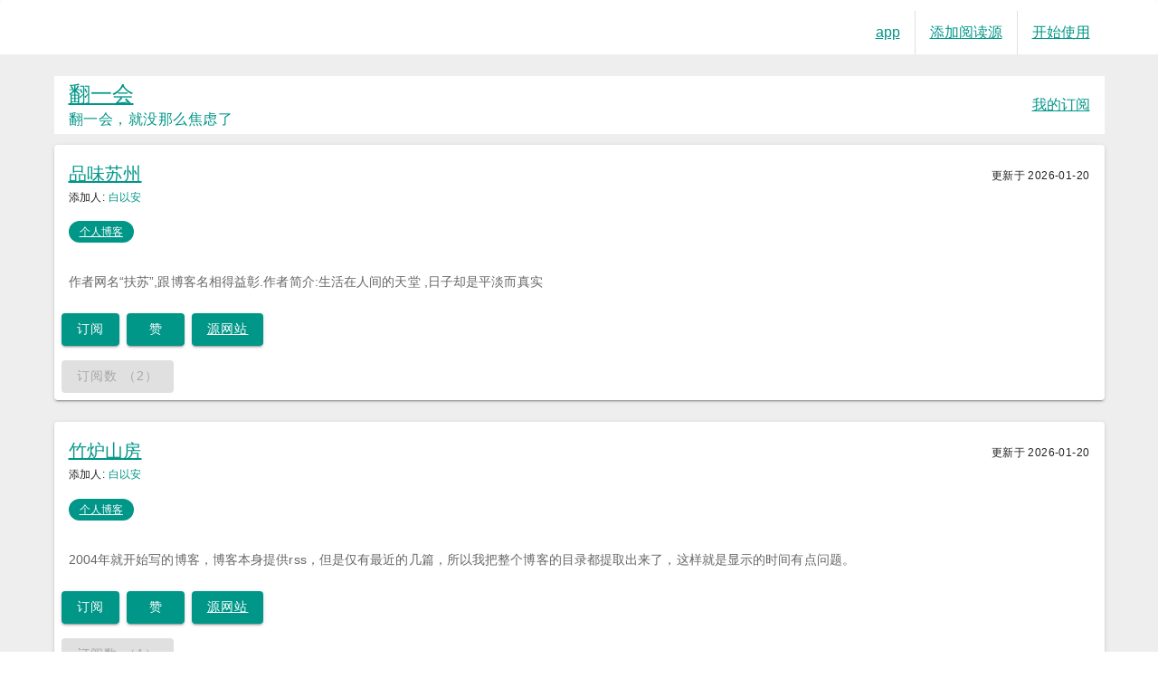

--- FILE ---
content_type: text/html; charset=utf-8
request_url: https://fanyihui.net/tags?tag_name=%E4%B8%AA%E4%BA%BA%E5%8D%9A%E5%AE%A2
body_size: 10619
content:
<!doctype html><html data-n-head-ssr><head ><title>标签 - 翻一会</title><meta data-n-head="ssr" charset="utf-8"><meta data-n-head="ssr" name="viewport" content="width=device-width, initial-scale=1"><meta data-n-head="ssr" data-hid="description" name="description" content="My custom description"><meta data-n-head="ssr" vmid="keywords" name="keywords" content="产品发布，个人博客，创业者说，开源，        linux，新媒体，建筑结构，英语学习，通知公告，        买书读书，创意，旅游，视频节目，知识百科，播客"><meta data-n-head="ssr" vmid="description" name="description" content="undefined"><link data-n-head="ssr" rel="icon" type="image/x-icon" href="/favicon.ico"><link rel="preload" href="/_nuxt/c041b8c265b344bff50b.js" as="script"><link rel="preload" href="/_nuxt/db013474bc4b03b6fbc0.js" as="script"><link rel="preload" href="/_nuxt/1422473fb927dbf12056.css" as="style"><link rel="preload" href="/_nuxt/2e5ff845eaeb5be1b68a.js" as="script"><link rel="preload" href="/_nuxt/000114436e0e4661c955.css" as="style"><link rel="preload" href="/_nuxt/273f85e0e40c1e374d4f.js" as="script"><link rel="stylesheet" href="/_nuxt/1422473fb927dbf12056.css"><link rel="stylesheet" href="/_nuxt/000114436e0e4661c955.css"></head><body ><div data-server-rendered="true" id="__nuxt"><!----><div id="__layout"><div id="app"><div data-app="true" id="app" class="v-application v-application--is-ltr theme--light"><div class="v-application--wrap"><div class="v-card v-sheet theme--light"><div class="container"><header class="v-sheet v-sheet--tile theme--light v-toolbar v-toolbar--dense v-toolbar--flat v-app-bar white" style="max-height:36px;height:48px;margin-top:0px;transform:translateY(0px);left:0px;right:0px;"><div class="v-toolbar__content" style="height:48px;"><div class="spacer"></div> <a href="https://fanyihui.net/app_download" target="_blank" class="teal--text text--darken-5" style="text-decoration:underline;">
         app
        </a> <hr role="separator" aria-orientation="vertical" class="mx-4 v-divider v-divider--vertical theme--light"> <a class="teal--text text--darken-5" style="text-decoration:underline;">
        添加阅读源
        </a> <!----> <!----> <hr role="separator" aria-orientation="vertical" class="mx-4 v-divider v-divider--vertical theme--light"> <div class="v-menu"><a class="teal--text text--darken-5">开始使用</a><!----></div></div></header></div> <div data-fetch-key="0" class="container grey lighten-3 container--fluid"><div class="container"><div><header class="white v-sheet v-sheet--tile theme--light v-toolbar v-toolbar--flat" style="max-height:128px;height:64px;"><div class="v-toolbar__content" style="height:64px;"><div class="v-toolbar__title"><div><a href="/" class="headline teal--text text--darken-5">
                    翻一会
                </a></div> <div class="body-1 teal--text text--darken-5">
                翻一会，就没那么焦虑了
                </div></div> <div class="spacer"></div> <a class="teal--text text--darken-5" style="text-decoration:underline;">我的订阅</a></div></header> <!----></div> <div class="row"><div class="col"><div class="v-card v-sheet theme--light"><div class="v-card__title"><div><!----> <a href="/sites?xpath_link=pwszcom_dcq5N3GsX9BFmypnQ2zUKoPWeVx40g_.html" target="_blank" class="teal--text text--darken-5">
                            品味苏州
                        </a> <div class="caption">添加人:
                             <span class="teal--text text--darken-5">
                                白以安
                            </span></div></div> <div class="spacer"></div> <div class="caption"><p>更新于 2026-01-20</p></div></div> <div class="v-card__text"><span draggable="false" class="v-chip v-chip--no-color theme--light v-size--small teal"><span class="v-chip__content"><a href="/tags?tag_name=个人博客" class="white--text">
        个人博客
    </a></span></span></div> <div class="v-card__text"><div class="summary">
                        作者网名“扶苏”,跟博客名相得益彰.作者简介:生活在人间的天堂 ,日子却是平淡而真实
                    </div></div> <div class="v-card__actions"><button type="button" class="teal white--text v-btn v-btn--contained theme--light v-size--default"><span class="v-btn__content">
                        订阅 
                    </span></button> <button type="button" class="teal white--text v-btn v-btn--contained theme--light v-size--default"><span class="v-btn__content">
                        赞
                        <!----></span></button> <button type="button" class="teal v-btn v-btn--contained theme--light v-size--default"><span class="v-btn__content"><a href="https://pwsz.com/" target="_blank" class="white--text">
                            源网站
                        </a></span></button></div> <div class="v-card__actions"><button type="button" disabled="disabled" class="teal white--text v-btn v-btn--contained v-btn--disabled theme--light v-size--default"><span class="v-btn__content">
                        订阅数
                        （2）
                    </span></button></div></div></div></div><div class="row"><div class="col"><div class="v-card v-sheet theme--light"><div class="v-card__title"><div><!----> <a href="/sites?xpath_link=talksynyannet_0wgaqLfzrod5yNDhnKbGcMmvXCxZEY_.html" target="_blank" class="teal--text text--darken-5">
                            竹炉山房
                        </a> <div class="caption">添加人:
                             <span class="teal--text text--darken-5">
                                白以安
                            </span></div></div> <div class="spacer"></div> <div class="caption"><p>更新于 2026-01-20</p></div></div> <div class="v-card__text"><span draggable="false" class="v-chip v-chip--no-color theme--light v-size--small teal"><span class="v-chip__content"><a href="/tags?tag_name=个人博客" class="white--text">
        个人博客
    </a></span></span></div> <div class="v-card__text"><div class="summary">
                        2004年就开始写的博客，博客本身提供rss，但是仅有最近的几篇，所以我把整个博客的目录都提取出来了，这样就是显示的时间有点问题。
                    </div></div> <div class="v-card__actions"><button type="button" class="teal white--text v-btn v-btn--contained theme--light v-size--default"><span class="v-btn__content">
                        订阅 
                    </span></button> <button type="button" class="teal white--text v-btn v-btn--contained theme--light v-size--default"><span class="v-btn__content">
                        赞
                        <!----></span></button> <button type="button" class="teal v-btn v-btn--contained theme--light v-size--default"><span class="v-btn__content"><a href="https://synyan.cn/t/" target="_blank" class="white--text">
                            源网站
                        </a></span></button></div> <div class="v-card__actions"><button type="button" disabled="disabled" class="teal white--text v-btn v-btn--contained v-btn--disabled theme--light v-size--default"><span class="v-btn__content">
                        订阅数
                        （1）
                    </span></button></div></div></div></div><div class="row"><div class="col"><div class="v-card v-sheet theme--light"><div class="v-card__title"><div><!----> <a href="/sites?xpath_link=qncdcom_XbOND3Gv7EBAruL0lHiVdSpgKthYam_.html" target="_blank" class="teal--text text--darken-5">
                            尺宅杂记
                        </a> <div class="caption">添加人:
                             <span class="teal--text text--darken-5">
                                白以安
                            </span></div></div> <div class="spacer"></div> <div class="caption"><p>更新于 2026-01-20</p></div></div> <div class="v-card__text"><span draggable="false" class="v-chip v-chip--no-color theme--light v-size--small teal"><span class="v-chip__content"><a href="/tags?tag_name=个人博客" class="white--text">
        个人博客
    </a></span></span><span draggable="false" class="v-chip v-chip--no-color theme--light v-size--small teal"><span class="v-chip__content"><a href="/tags?tag_name=买书读书" class="white--text">
        买书读书
    </a></span></span></div> <div class="v-card__text"><div class="summary">
                        网站原来叫“尺宅江湖”，然后有一天忽然想起怎么这博客好久没更新了，然后发现，博客改名字了，域名也改了，总觉得毛豆老师迟早有一天会在江湖上消失。
                    </div></div> <div class="v-card__actions"><button type="button" class="teal white--text v-btn v-btn--contained theme--light v-size--default"><span class="v-btn__content">
                        订阅 
                    </span></button> <button type="button" class="teal white--text v-btn v-btn--contained theme--light v-size--default"><span class="v-btn__content">
                        赞
                        <!----></span></button> <button type="button" class="teal v-btn v-btn--contained theme--light v-size--default"><span class="v-btn__content"><a href="http://www.qncd.com" target="_blank" class="white--text">
                            源网站
                        </a></span></button></div> <div class="v-card__actions"><button type="button" disabled="disabled" class="teal white--text v-btn v-btn--contained v-btn--disabled theme--light v-size--default"><span class="v-btn__content">
                        订阅数
                        （4）
                    </span></button></div></div></div></div><div class="row"><div class="col"><div class="v-card v-sheet theme--light"><div class="v-card__title"><div><!----> <a href="/sites?xpath_link=1900live_e2GEiAf1TUMh7zZy8b5WgpLmH6FsKQ_.html" target="_blank" class="teal--text text--darken-5">
                            我道 1900的博客
                        </a> <div class="caption">添加人:
                             <span class="teal--text text--darken-5">
                                白以安
                            </span></div></div> <div class="spacer"></div> <div class="caption"><p>更新于 2026-01-20</p></div></div> <div class="v-card__text"><span draggable="false" class="v-chip v-chip--no-color theme--light v-size--small teal"><span class="v-chip__content"><a href="/tags?tag_name=个人博客" class="white--text">
        个人博客
    </a></span></span></div> <div class="v-card__text"><div class="summary">
                        个人博客，签名：你好世界，请善待所有内心善良的人
                    </div></div> <div class="v-card__actions"><button type="button" class="teal white--text v-btn v-btn--contained theme--light v-size--default"><span class="v-btn__content">
                        订阅 
                    </span></button> <button type="button" class="teal white--text v-btn v-btn--contained theme--light v-size--default"><span class="v-btn__content">
                        赞
                        <!----></span></button> <button type="button" class="teal v-btn v-btn--contained theme--light v-size--default"><span class="v-btn__content"><a href="http://1900.live/" target="_blank" class="white--text">
                            源网站
                        </a></span></button></div> <div class="v-card__actions"><button type="button" disabled="disabled" class="teal white--text v-btn v-btn--contained v-btn--disabled theme--light v-size--default"><span class="v-btn__content">
                        订阅数
                        （2）
                    </span></button></div></div></div></div><div class="row"><div class="col"><div class="v-card v-sheet theme--light"><div class="v-card__title"><div><!----> <a href="/sites?xpath_link=cnblogscomxueweihan_Sd0pNZiKokMsA4Jxl8zgLC125qBr6G_.html" target="_blank" class="teal--text text--darken-5">
                            削微寒的程序员之路
                        </a> <div class="caption">添加人:
                             <span class="teal--text text--darken-5">
                                白以安
                            </span></div></div> <div class="spacer"></div> <div class="caption"><p>更新于 2026-01-20</p></div></div> <div class="v-card__text"><span draggable="false" class="v-chip v-chip--no-color theme--light v-size--small teal"><span class="v-chip__content"><a href="/tags?tag_name=个人博客" class="white--text">
        个人博客
    </a></span></span><span draggable="false" class="v-chip v-chip--no-color theme--light v-size--small teal"><span class="v-chip__content"><a href="/tags?tag_name=开源" class="white--text">
        开源
    </a></span></span><span draggable="false" class="v-chip v-chip--no-color theme--light v-size--small teal"><span class="v-chip__content"><a href="/tags?tag_name=周刊" class="white--text">
        周刊
    </a></span></span></div> <div class="v-card__text"><div class="summary">
                        个人博客，每周有一个github热点速览，还挺有意思的。不知道为啥rss抓取总有问题，就直接抓了页面，但是页面时间也难解析，就直接不要时间了，都是抓取的时候生成的时间。
                    </div></div> <div class="v-card__actions"><button type="button" class="teal white--text v-btn v-btn--contained theme--light v-size--default"><span class="v-btn__content">
                        订阅 
                    </span></button> <button type="button" class="teal white--text v-btn v-btn--contained theme--light v-size--default"><span class="v-btn__content">
                        赞
                        <!----></span></button> <button type="button" class="teal v-btn v-btn--contained theme--light v-size--default"><span class="v-btn__content"><a href="https://www.cnblogs.com/xueweihan/" target="_blank" class="white--text">
                            源网站
                        </a></span></button></div> <div class="v-card__actions"><button type="button" disabled="disabled" class="teal white--text v-btn v-btn--contained v-btn--disabled theme--light v-size--default"><span class="v-btn__content">
                        订阅数
                        （8）
                    </span></button></div></div></div></div><div class="row"><div class="col"><div class="v-card v-sheet theme--light"><div class="v-card__title"><div><!----> <a href="/sites?xpath_link=yayunet_Mh3eWvIbyKuJLda8E7qlVBn0FcPCG9_.html" target="_blank" class="teal--text text--darken-5">
                            雅余
                        </a> <div class="caption">添加人:
                             <span class="teal--text text--darken-5">
                                多吃点
                            </span></div></div> <div class="spacer"></div> <div class="caption"><p>更新于 2026-01-19</p></div></div> <div class="v-card__text"><span draggable="false" class="v-chip v-chip--no-color theme--light v-size--small teal"><span class="v-chip__content"><a href="/tags?tag_name=个人博客" class="white--text">
        个人博客
    </a></span></span></div> <div class="v-card__text"><div class="summary">
                        博客用于见证博主在生活，学习与工作中的磕磕碰碰。
                    </div></div> <div class="v-card__actions"><button type="button" class="teal white--text v-btn v-btn--contained theme--light v-size--default"><span class="v-btn__content">
                        订阅 
                    </span></button> <button type="button" class="teal white--text v-btn v-btn--contained theme--light v-size--default"><span class="v-btn__content">
                        赞
                        <!----></span></button> <button type="button" class="teal v-btn v-btn--contained theme--light v-size--default"><span class="v-btn__content"><a href="https://yayu.net/" target="_blank" class="white--text">
                            源网站
                        </a></span></button></div> <div class="v-card__actions"><button type="button" disabled="disabled" class="teal white--text v-btn v-btn--contained v-btn--disabled theme--light v-size--default"><span class="v-btn__content">
                        订阅数
                        （3）
                    </span></button></div></div></div></div><div class="row"><div class="col"><div class="v-card v-sheet theme--light"><div class="v-card__title"><div><!----> <a href="/sites?xpath_link=skyuecom_xB43ceTsq5ZOEFpPIgyJwAhVvun6bR_.html" target="_blank" class="teal--text text--darken-5">
                            SKYue的Home
                        </a> <div class="caption">添加人:
                             <span class="teal--text text--darken-5">
                                白以安
                            </span></div></div> <div class="spacer"></div> <div class="caption"><p>更新于 2026-01-19</p></div></div> <div class="v-card__text"><span draggable="false" class="v-chip v-chip--no-color theme--light v-size--small teal"><span class="v-chip__content"><a href="/tags?tag_name=个人博客" class="white--text">
        个人博客
    </a></span></span></div> <div class="v-card__text"><div class="summary">
                        作者简介：喜欢买书，但看的很少。  有句话叫「间歇性发奋图强，持续性混吃等死」，概括我的生活挺合适。哈哈，大家都差不多。
                    </div></div> <div class="v-card__actions"><button type="button" class="teal white--text v-btn v-btn--contained theme--light v-size--default"><span class="v-btn__content">
                        订阅 
                    </span></button> <button type="button" class="teal white--text v-btn v-btn--contained theme--light v-size--default"><span class="v-btn__content">
                        赞
                        <!----></span></button> <button type="button" class="teal v-btn v-btn--contained theme--light v-size--default"><span class="v-btn__content"><a href="https://www.skyue.com/" target="_blank" class="white--text">
                            源网站
                        </a></span></button></div> <div class="v-card__actions"><button type="button" disabled="disabled" class="teal white--text v-btn v-btn--contained v-btn--disabled theme--light v-size--default"><span class="v-btn__content">
                        订阅数
                        （5）
                    </span></button></div></div></div></div><div class="row"><div class="col"><div class="v-card v-sheet theme--light"><div class="v-card__title"><div><!----> <a href="/sites?xpath_link=imzmim_y9njAEuoiRdsCIV3raO1WetNmUDx5p_.html" target="_blank" class="teal--text text--darken-5">
                            陈仓颉
                        </a> <div class="caption">添加人:
                             <span class="teal--text text--darken-5">
                                白以安
                            </span></div></div> <div class="spacer"></div> <div class="caption"><p>更新于 2026-01-19</p></div></div> <div class="v-card__text"><span draggable="false" class="v-chip v-chip--no-color theme--light v-size--small teal"><span class="v-chip__content"><a href="/tags?tag_name=个人博客" class="white--text">
        个人博客
    </a></span></span></div> <div class="v-card__text"><div class="summary">
                        陈仓颉 是博主的网络用名，想法来自五月天在《第二人生》里的一首歌。
                    </div></div> <div class="v-card__actions"><button type="button" class="teal white--text v-btn v-btn--contained theme--light v-size--default"><span class="v-btn__content">
                        订阅 
                    </span></button> <button type="button" class="teal white--text v-btn v-btn--contained theme--light v-size--default"><span class="v-btn__content">
                        赞
                        <!----></span></button> <button type="button" class="teal v-btn v-btn--contained theme--light v-size--default"><span class="v-btn__content"><a href="https://imzm.im" target="_blank" class="white--text">
                            源网站
                        </a></span></button></div> <div class="v-card__actions"><button type="button" disabled="disabled" class="teal white--text v-btn v-btn--contained v-btn--disabled theme--light v-size--default"><span class="v-btn__content">
                        订阅数
                        （2）
                    </span></button></div></div></div></div><div class="row"><div class="col"><div class="v-card v-sheet theme--light"><div class="v-card__title"><div><!----> <a href="/sites?xpath_link=travelsynyannet_5Q2wfPF6xi9ZcMlTayt1k0WOvGJXKB_.html" target="_blank" class="teal--text text--darken-5">
                            旅行漫记
                        </a> <div class="caption">添加人:
                             <span class="teal--text text--darken-5">
                                白以安
                            </span></div></div> <div class="spacer"></div> <div class="caption"><p>更新于 2026-01-17</p></div></div> <div class="v-card__text"><span draggable="false" class="v-chip v-chip--no-color theme--light v-size--small teal"><span class="v-chip__content"><a href="/tags?tag_name=个人博客" class="white--text">
        个人博客
    </a></span></span><span draggable="false" class="v-chip v-chip--no-color theme--light v-size--small teal"><span class="v-chip__content"><a href="/tags?tag_name=摄影" class="white--text">
        摄影
    </a></span></span><span draggable="false" class="v-chip v-chip--no-color theme--light v-size--small teal"><span class="v-chip__content"><a href="/tags?tag_name=旅游" class="white--text">
        旅游
    </a></span></span></div> <div class="v-card__text"><div class="summary">
                        和“竹炉山房”是同一个作者，不过主要是作者的旅游记录，也是从2005年就开始有的记录。
                    </div></div> <div class="v-card__actions"><button type="button" class="teal white--text v-btn v-btn--contained theme--light v-size--default"><span class="v-btn__content">
                        订阅 
                    </span></button> <button type="button" class="teal white--text v-btn v-btn--contained theme--light v-size--default"><span class="v-btn__content">
                        赞
                        <!----></span></button> <button type="button" class="teal v-btn v-btn--contained theme--light v-size--default"><span class="v-btn__content"><a href="https://synyan.cn/" target="_blank" class="white--text">
                            源网站
                        </a></span></button></div> <div class="v-card__actions"><button type="button" disabled="disabled" class="teal white--text v-btn v-btn--contained v-btn--disabled theme--light v-size--default"><span class="v-btn__content">
                        订阅数
                        （2）
                    </span></button></div></div></div></div><div class="row"><div class="col"><div class="v-card v-sheet theme--light"><div class="v-card__title"><div><!----> <a href="/sites?xpath_link=hiwannzcom_5x7fidLUsK0mhaASnvpD9OwB3VWNqk_.html" target="_blank" class="teal--text text--darken-5">
                            见字如面
                        </a> <div class="caption">添加人:
                             <span class="teal--text text--darken-5">
                                白以安
                            </span></div></div> <div class="spacer"></div> <div class="caption"><p>更新于 2026-01-17</p></div></div> <div class="v-card__text"><span draggable="false" class="v-chip v-chip--no-color theme--light v-size--small teal"><span class="v-chip__content"><a href="/tags?tag_name=个人博客" class="white--text">
        个人博客
    </a></span></span></div> <div class="v-card__text"><div class="summary">
                        个人博客，签名档为：抽离自我，冷眼旁观。
                    </div></div> <div class="v-card__actions"><button type="button" class="teal white--text v-btn v-btn--contained theme--light v-size--default"><span class="v-btn__content">
                        订阅 
                    </span></button> <button type="button" class="teal white--text v-btn v-btn--contained theme--light v-size--default"><span class="v-btn__content">
                        赞
                        <!----></span></button> <button type="button" class="teal v-btn v-btn--contained theme--light v-size--default"><span class="v-btn__content"><a href="https://hiwannz.com/" target="_blank" class="white--text">
                            源网站
                        </a></span></button></div> <div class="v-card__actions"><button type="button" disabled="disabled" class="teal white--text v-btn v-btn--contained v-btn--disabled theme--light v-size--default"><span class="v-btn__content">
                        订阅数
                        （3）
                    </span></button></div></div></div></div><div class="row"><div class="col"><div class="v-card v-sheet theme--light"><div class="v-card__title"><div><!----> <a href="/sites?xpath_link=ruanyifengcom_o2epZIh4PG9Q3YraswqL0UO5WVNCzg_.html" target="_blank" class="teal--text text--darken-5">
                            阮一峰的网络日志
                        </a> <div class="caption">添加人:
                             <span class="teal--text text--darken-5">
                                白以安
                            </span></div></div> <div class="spacer"></div> <div class="caption"><p>更新于 2026-01-16</p></div></div> <div class="v-card__text"><span draggable="false" class="v-chip v-chip--no-color theme--light v-size--small teal"><span class="v-chip__content"><a href="/tags?tag_name=个人博客" class="white--text">
        个人博客
    </a></span></span><span draggable="false" class="v-chip v-chip--no-color theme--light v-size--small teal"><span class="v-chip__content"><a href="/tags?tag_name=周刊" class="white--text">
        周刊
    </a></span></span></div> <div class="v-card__text"><div class="summary">
                        大名鼎鼎的阮一峰的网络博客，所出技术内容必定条例清晰，方便学习，每周五还有科技爱好者周刊，也值得一读。要是在周刊中看到自己以后用得上的网站,在app中打开后可以一键收藏.
                    </div></div> <div class="v-card__actions"><button type="button" class="teal white--text v-btn v-btn--contained theme--light v-size--default"><span class="v-btn__content">
                        订阅 
                    </span></button> <button type="button" class="teal white--text v-btn v-btn--contained theme--light v-size--default"><span class="v-btn__content">
                        赞
                        <span>
                            （1）
                        </span></span></button> <button type="button" class="teal v-btn v-btn--contained theme--light v-size--default"><span class="v-btn__content"><a href="http://www.ruanyifeng.com/" target="_blank" class="white--text">
                            源网站
                        </a></span></button></div> <div class="v-card__actions"><button type="button" disabled="disabled" class="teal white--text v-btn v-btn--contained v-btn--disabled theme--light v-size--default"><span class="v-btn__content">
                        订阅数
                        （18）
                    </span></button></div></div></div></div><div class="row"><div class="col"><div class="v-card v-sheet theme--light"><div class="v-card__title"><div><!----> <a href="/sites?xpath_link=kawabanggacom_ySNOmX9cb3iUACYtDzxPlkjT1d5unq_.html" target="_blank" class="teal--text text--darken-5">
                            卡瓦邦噶！
                        </a> <div class="caption">添加人:
                             <span class="teal--text text--darken-5">
                                白以安
                            </span></div></div> <div class="spacer"></div> <div class="caption"><p>更新于 2026-01-14</p></div></div> <div class="v-card__text"><span draggable="false" class="v-chip v-chip--no-color theme--light v-size--small teal"><span class="v-chip__content"><a href="/tags?tag_name=个人博客" class="white--text">
        个人博客
    </a></span></span></div> <div class="v-card__text"><div class="summary">
                        个人博客，作者在阿里上班。签名档：无法自制的人得不到自由。
                    </div></div> <div class="v-card__actions"><button type="button" class="teal white--text v-btn v-btn--contained theme--light v-size--default"><span class="v-btn__content">
                        订阅 
                    </span></button> <button type="button" class="teal white--text v-btn v-btn--contained theme--light v-size--default"><span class="v-btn__content">
                        赞
                        <!----></span></button> <button type="button" class="teal v-btn v-btn--contained theme--light v-size--default"><span class="v-btn__content"><a href="https://www.kawabangga.com/" target="_blank" class="white--text">
                            源网站
                        </a></span></button></div> <div class="v-card__actions"><button type="button" disabled="disabled" class="teal white--text v-btn v-btn--contained v-btn--disabled theme--light v-size--default"><span class="v-btn__content">
                        订阅数
                        （4）
                    </span></button></div></div></div></div><div class="row"><div class="col"><div class="v-card v-sheet theme--light"><div class="v-card__title"><div><!----> <a href="/sites?xpath_link=changhaiorg_mHbzwaedWJLAovtS9I1PGX3EnNlcVC_.html" target="_blank" class="teal--text text--darken-5">
                            卢昌海的个人主页
                        </a> <div class="caption">添加人:
                             <span class="teal--text text--darken-5">
                                白以安
                            </span></div></div> <div class="spacer"></div> <div class="caption"><p>更新于 2026-01-14</p></div></div> <div class="v-card__text"><span draggable="false" class="v-chip v-chip--no-color theme--light v-size--small teal"><span class="v-chip__content"><a href="/tags?tag_name=个人博客" class="white--text">
        个人博客
    </a></span></span></div> <div class="v-card__text"><div class="summary">
                        卢昌海的个人主页
                    </div></div> <div class="v-card__actions"><button type="button" class="teal white--text v-btn v-btn--contained theme--light v-size--default"><span class="v-btn__content">
                        订阅 
                    </span></button> <button type="button" class="teal white--text v-btn v-btn--contained theme--light v-size--default"><span class="v-btn__content">
                        赞
                        <!----></span></button> <button type="button" class="teal v-btn v-btn--contained theme--light v-size--default"><span class="v-btn__content"><a href="https://www.changhai.org/" target="_blank" class="white--text">
                            源网站
                        </a></span></button></div> <div class="v-card__actions"><button type="button" disabled="disabled" class="teal white--text v-btn v-btn--contained v-btn--disabled theme--light v-size--default"><span class="v-btn__content">
                        订阅数
                        （2）
                    </span></button></div></div></div></div><div class="row"><div class="col"><div class="v-card v-sheet theme--light"><div class="v-card__title"><div><!----> <a href="/sites?xpath_link=pewaecom_CbFevmawHIxA2zXjD0uL6nYf9pr8gs_.html" target="_blank" class="teal--text text--darken-5">
                            破袜子
                        </a> <div class="caption">添加人:
                             <span class="teal--text text--darken-5">
                                白以安
                            </span></div></div> <div class="spacer"></div> <div class="caption"><p>更新于 2026-01-11</p></div></div> <div class="v-card__text"><span draggable="false" class="v-chip v-chip--no-color theme--light v-size--small teal"><span class="v-chip__content"><a href="/tags?tag_name=个人博客" class="white--text">
        个人博客
    </a></span></span></div> <div class="v-card__text"><div class="summary">
                        作者简介：这里是lifishake同学的blog，主要涉及他所关心的游戏、动漫、笑话以及其他话题。
                    </div></div> <div class="v-card__actions"><button type="button" class="teal white--text v-btn v-btn--contained theme--light v-size--default"><span class="v-btn__content">
                        订阅 
                    </span></button> <button type="button" class="teal white--text v-btn v-btn--contained theme--light v-size--default"><span class="v-btn__content">
                        赞
                        <!----></span></button> <button type="button" class="teal v-btn v-btn--contained theme--light v-size--default"><span class="v-btn__content"><a href="https://pewae.com" target="_blank" class="white--text">
                            源网站
                        </a></span></button></div> <div class="v-card__actions"><button type="button" disabled="disabled" class="teal white--text v-btn v-btn--contained v-btn--disabled theme--light v-size--default"><span class="v-btn__content">
                        订阅数
                        （3）
                    </span></button></div></div></div></div><div class="row"><div class="col"><div class="v-card v-sheet theme--light"><div class="v-card__title"><div><!----> <a href="/sites?xpath_link=tumutanzicomfeed_jXw07fpDu3sygOcl1LFhKANnHQMxVJ_.html" target="_blank" class="teal--text text--darken-5">
                            土木坛子
                        </a> <div class="caption">添加人:
                             <span class="teal--text text--darken-5">
                                白以安
                            </span></div></div> <div class="spacer"></div> <div class="caption"><p>更新于 2026-01-09</p></div></div> <div class="v-card__text"><span draggable="false" class="v-chip v-chip--no-color theme--light v-size--small teal"><span class="v-chip__content"><a href="/tags?tag_name=个人博客" class="white--text">
        个人博客
    </a></span></span></div> <div class="v-card__text"><div class="summary">
                        大名鼎鼎的土木坛子
                    </div></div> <div class="v-card__actions"><button type="button" class="teal white--text v-btn v-btn--contained theme--light v-size--default"><span class="v-btn__content">
                        订阅 
                    </span></button> <button type="button" class="teal white--text v-btn v-btn--contained theme--light v-size--default"><span class="v-btn__content">
                        赞
                        <!----></span></button> <button type="button" class="teal v-btn v-btn--contained theme--light v-size--default"><span class="v-btn__content"><a href="https://tumutanzi.com/feed" target="_blank" class="white--text">
                            源网站
                        </a></span></button></div> <div class="v-card__actions"><button type="button" disabled="disabled" class="teal white--text v-btn v-btn--contained v-btn--disabled theme--light v-size--default"><span class="v-btn__content">
                        订阅数
                        （7）
                    </span></button></div></div></div></div><div class="row"><div class="col"><div class="v-card v-sheet theme--light"><div class="v-card__title"><div><!----> <a href="/sites?xpath_link=4311346com_hmKTIeONYcsw5uFP0badoZJXkqRxg1_.html" target="_blank" class="teal--text text--darken-5">
                            Andy烧麦
                        </a> <div class="caption">添加人:
                             <span class="teal--text text--darken-5">
                                白以安
                            </span></div></div> <div class="spacer"></div> <div class="caption"><p>更新于 2026-01-03</p></div></div> <div class="v-card__text"><span draggable="false" class="v-chip v-chip--no-color theme--light v-size--small teal"><span class="v-chip__content"><a href="/tags?tag_name=个人博客" class="white--text">
        个人博客
    </a></span></span></div> <div class="v-card__text"><div class="summary">
                        成熟，聪明，豁达的人什么也不问 过去，现在，将来。
                    </div></div> <div class="v-card__actions"><button type="button" class="teal white--text v-btn v-btn--contained theme--light v-size--default"><span class="v-btn__content">
                        订阅 
                    </span></button> <button type="button" class="teal white--text v-btn v-btn--contained theme--light v-size--default"><span class="v-btn__content">
                        赞
                        <!----></span></button> <button type="button" class="teal v-btn v-btn--contained theme--light v-size--default"><span class="v-btn__content"><a href="https://4311346.com/" target="_blank" class="white--text">
                            源网站
                        </a></span></button></div> <div class="v-card__actions"><button type="button" disabled="disabled" class="teal white--text v-btn v-btn--contained v-btn--disabled theme--light v-size--default"><span class="v-btn__content">
                        订阅数
                        （2）
                    </span></button></div></div></div></div><div class="row"><div class="col"><div class="v-card v-sheet theme--light"><div class="v-card__title"><div><!----> <a href="/sites?xpath_link=rzfyucom_0UrgXDRvABNQmVohHi4lcqPbtTuExF_.html" target="_blank" class="teal--text text--darken-5">
                            汝者非鱼
                        </a> <div class="caption">添加人:
                             <span class="teal--text text--darken-5">
                                白以安
                            </span></div></div> <div class="spacer"></div> <div class="caption"><p>更新于 2026-01-02</p></div></div> <div class="v-card__text"><span draggable="false" class="v-chip v-chip--no-color theme--light v-size--small teal"><span class="v-chip__content"><a href="/tags?tag_name=个人博客" class="white--text">
        个人博客
    </a></span></span></div> <div class="v-card__text"><div class="summary">
                        作者介绍：听从己心，无问西东
                    </div></div> <div class="v-card__actions"><button type="button" class="teal white--text v-btn v-btn--contained theme--light v-size--default"><span class="v-btn__content">
                        订阅 
                    </span></button> <button type="button" class="teal white--text v-btn v-btn--contained theme--light v-size--default"><span class="v-btn__content">
                        赞
                        <!----></span></button> <button type="button" class="teal v-btn v-btn--contained theme--light v-size--default"><span class="v-btn__content"><a href="https://rzfyu.com/" target="_blank" class="white--text">
                            源网站
                        </a></span></button></div> <div class="v-card__actions"><button type="button" disabled="disabled" class="teal white--text v-btn v-btn--contained v-btn--disabled theme--light v-size--default"><span class="v-btn__content">
                        订阅数
                        （3）
                    </span></button></div></div></div></div><div class="row"><div class="col"><div class="v-card v-sheet theme--light"><div class="v-card__title"><div><!----> <a href="/sites?xpath_link=lutaonancom_qfHiP9srdtbCunoF1gmaYAM6TDxL3K_.html" target="_blank" class="teal--text text--darken-5">
                            Randy的Blog
                        </a> <div class="caption">添加人:
                             <span class="teal--text text--darken-5">
                                白以安
                            </span></div></div> <div class="spacer"></div> <div class="caption"><p>更新于 2025-12-27</p></div></div> <div class="v-card__text"><span draggable="false" class="v-chip v-chip--no-color theme--light v-size--small teal"><span class="v-chip__content"><a href="/tags?tag_name=个人博客" class="white--text">
        个人博客
    </a></span></span></div> <div class="v-card__text"><div class="summary">
                        一个个人博客，作者大学直接退学，然后找工作，最后进了阿里巴巴，博客写生活工作中的零零碎碎。
                    </div></div> <div class="v-card__actions"><button type="button" class="teal white--text v-btn v-btn--contained theme--light v-size--default"><span class="v-btn__content">
                        订阅 
                    </span></button> <button type="button" class="teal white--text v-btn v-btn--contained theme--light v-size--default"><span class="v-btn__content">
                        赞
                        <!----></span></button> <button type="button" class="teal v-btn v-btn--contained theme--light v-size--default"><span class="v-btn__content"><a href="https://lutaonan.com" target="_blank" class="white--text">
                            源网站
                        </a></span></button></div> <div class="v-card__actions"><button type="button" disabled="disabled" class="teal white--text v-btn v-btn--contained v-btn--disabled theme--light v-size--default"><span class="v-btn__content">
                        订阅数
                        （2）
                    </span></button></div></div></div></div><div class="row"><div class="col"><div class="v-card v-sheet theme--light"><div class="v-card__title"><div><!----> <a href="/sites?xpath_link=gaobiaoxyz_jc9oCSBDfnWqAv1dFk8UJs0X2bO6RE_.html" target="_blank" class="teal--text text--darken-5">
                            箭上有毒
                        </a> <div class="caption">添加人:
                             <span class="teal--text text--darken-5">
                                白以安
                            </span></div></div> <div class="spacer"></div> <div class="caption"><p>更新于 2025-12-02</p></div></div> <div class="v-card__text"><span draggable="false" class="v-chip v-chip--no-color theme--light v-size--small teal"><span class="v-chip__content"><a href="/tags?tag_name=个人博客" class="white--text">
        个人博客
    </a></span></span></div> <div class="v-card__text"><div class="summary">
                        作者简介：人道是黄河十曲，毕竟东流去。印象中这是刹那芳华曲中的一句。
                    </div></div> <div class="v-card__actions"><button type="button" class="teal white--text v-btn v-btn--contained theme--light v-size--default"><span class="v-btn__content">
                        订阅 
                    </span></button> <button type="button" class="teal white--text v-btn v-btn--contained theme--light v-size--default"><span class="v-btn__content">
                        赞
                        <!----></span></button> <button type="button" class="teal v-btn v-btn--contained theme--light v-size--default"><span class="v-btn__content"><a href="https://gaobiao.xyz/" target="_blank" class="white--text">
                            源网站
                        </a></span></button></div> <div class="v-card__actions"><button type="button" disabled="disabled" class="teal white--text v-btn v-btn--contained v-btn--disabled theme--light v-size--default"><span class="v-btn__content">
                        订阅数
                        （2）
                    </span></button></div></div></div></div><div class="row"><div class="col"><div class="v-card v-sheet theme--light"><div class="v-card__title"><div><!----> <a href="/sites?xpath_link=102nocom_Xt1ypU29R0J3T56MsfCADcNFPldLaS_.html" target="_blank" class="teal--text text--darken-5">
                            把酒诗代码，趁乱写年华
                        </a> <div class="caption">添加人:
                             <span class="teal--text text--darken-5">
                                白以安
                            </span></div></div> <div class="spacer"></div> <div class="caption"><p>更新于 2025-12-01</p></div></div> <div class="v-card__text"><span draggable="false" class="v-chip v-chip--no-color theme--light v-size--small teal"><span class="v-chip__content"><a href="/tags?tag_name=个人博客" class="white--text">
        个人博客
    </a></span></span></div> <div class="v-card__text"><div class="summary">
                        个人博客，签名档：是谁来自 Python Java, 却囿于 PHP, Go 与 Lua. (句中提及语言,博主一概不会.单押x3)
                    </div></div> <div class="v-card__actions"><button type="button" class="teal white--text v-btn v-btn--contained theme--light v-size--default"><span class="v-btn__content">
                        订阅 
                    </span></button> <button type="button" class="teal white--text v-btn v-btn--contained theme--light v-size--default"><span class="v-btn__content">
                        赞
                        <!----></span></button> <button type="button" class="teal v-btn v-btn--contained theme--light v-size--default"><span class="v-btn__content"><a href="https://102no.com/" target="_blank" class="white--text">
                            源网站
                        </a></span></button></div> <div class="v-card__actions"><button type="button" disabled="disabled" class="teal white--text v-btn v-btn--contained v-btn--disabled theme--light v-size--default"><span class="v-btn__content">
                        订阅数
                        （3）
                    </span></button></div></div></div></div><div class="row"><div class="col"><div class="v-card v-sheet theme--light"><div class="v-card__title"><div><!----> <a href="/sites?xpath_link=lhcyorg_fxHXKETIgRonD2zwJYyaPF1uNpGCh5_.html" target="_blank" class="teal--text text--darken-5">
                            林海草原
                        </a> <div class="caption">添加人:
                             <span class="teal--text text--darken-5">
                                白以安
                            </span></div></div> <div class="spacer"></div> <div class="caption"><p>更新于 2025-11-19</p></div></div> <div class="v-card__text"><span draggable="false" class="v-chip v-chip--no-color theme--light v-size--small teal"><span class="v-chip__content"><a href="/tags?tag_name=个人博客" class="white--text">
        个人博客
    </a></span></span></div> <div class="v-card__text"><div class="summary">
                        愿我经历的苦难你不要经历，愿我已有的幸福你触手可及
                    </div></div> <div class="v-card__actions"><button type="button" class="teal white--text v-btn v-btn--contained theme--light v-size--default"><span class="v-btn__content">
                        订阅 
                    </span></button> <button type="button" class="teal white--text v-btn v-btn--contained theme--light v-size--default"><span class="v-btn__content">
                        赞
                        <!----></span></button> <button type="button" class="teal v-btn v-btn--contained theme--light v-size--default"><span class="v-btn__content"><a href="https://lhcy.org/" target="_blank" class="white--text">
                            源网站
                        </a></span></button></div> <div class="v-card__actions"><button type="button" disabled="disabled" class="teal white--text v-btn v-btn--contained v-btn--disabled theme--light v-size--default"><span class="v-btn__content">
                        订阅数
                        （2）
                    </span></button></div></div></div></div><div class="row"><div class="col"><div class="v-card v-sheet theme--light"><div class="v-card__title"><div><!----> <a href="/sites?xpath_link=sanzhoulive_UfY529nKX3lO4QFGuvWjs0hPHJSZzr_.html" target="_blank" class="teal--text text--darken-5">
                            苏三州
                        </a> <div class="caption">添加人:
                             <span class="teal--text text--darken-5">
                                白以安
                            </span></div></div> <div class="spacer"></div> <div class="caption"><p>更新于 2025-10-29</p></div></div> <div class="v-card__text"><span draggable="false" class="v-chip v-chip--no-color theme--light v-size--small teal"><span class="v-chip__content"><a href="/tags?tag_name=个人博客" class="white--text">
        个人博客
    </a></span></span></div> <div class="v-card__text"><div class="summary">
                        一个个人博客，内容比较杂，有读书笔记、各种随感。
                    </div></div> <div class="v-card__actions"><button type="button" class="teal white--text v-btn v-btn--contained theme--light v-size--default"><span class="v-btn__content">
                        订阅 
                    </span></button> <button type="button" class="teal white--text v-btn v-btn--contained theme--light v-size--default"><span class="v-btn__content">
                        赞
                        <!----></span></button> <button type="button" class="teal v-btn v-btn--contained theme--light v-size--default"><span class="v-btn__content"><a href="https://sanzhou.live/" target="_blank" class="white--text">
                            源网站
                        </a></span></button></div> <div class="v-card__actions"><button type="button" disabled="disabled" class="teal white--text v-btn v-btn--contained v-btn--disabled theme--light v-size--default"><span class="v-btn__content">
                        订阅数
                        （4）
                    </span></button></div></div></div></div><div class="row"><div class="col"><div class="v-card v-sheet theme--light"><div class="v-card__title"><div><!----> <a href="/sites?xpath_link=slykitencom_kuH4RAVh5QN0Ka8zGExb6fiMIvel3m_.html" target="_blank" class="teal--text text--darken-5">
                            狡猫三窝
                        </a> <div class="caption">添加人:
                             <span class="teal--text text--darken-5">
                                白以安
                            </span></div></div> <div class="spacer"></div> <div class="caption"><p>更新于 2025-10-23</p></div></div> <div class="v-card__text"><span draggable="false" class="v-chip v-chip--no-color theme--light v-size--small teal"><span class="v-chip__content"><a href="/tags?tag_name=个人博客" class="white--text">
        个人博客
    </a></span></span></div> <div class="v-card__text"><div class="summary">
                        作者是个女博主，简介：93年生，本科毕业后旅居日本读博，毕业后留日，暂以科研谋生
                    </div></div> <div class="v-card__actions"><button type="button" class="teal white--text v-btn v-btn--contained theme--light v-size--default"><span class="v-btn__content">
                        订阅 
                    </span></button> <button type="button" class="teal white--text v-btn v-btn--contained theme--light v-size--default"><span class="v-btn__content">
                        赞
                        <!----></span></button> <button type="button" class="teal v-btn v-btn--contained theme--light v-size--default"><span class="v-btn__content"><a href="https://slykiten.com/" target="_blank" class="white--text">
                            源网站
                        </a></span></button></div> <div class="v-card__actions"><button type="button" disabled="disabled" class="teal white--text v-btn v-btn--contained v-btn--disabled theme--light v-size--default"><span class="v-btn__content">
                        订阅数
                        （3）
                    </span></button></div></div></div></div><div class="row"><div class="col"><div class="v-card v-sheet theme--light"><div class="v-card__title"><div><!----> <a href="/sites?xpath_link=90zmnet_OgZo0qXmCDTtbHGP754MuFVK9h1xiS_.html" target="_blank" class="teal--text text--darken-5">
                            紫慕碎碎念
                        </a> <div class="caption">添加人:
                             <span class="teal--text text--darken-5">
                                白以安
                            </span></div></div> <div class="spacer"></div> <div class="caption"><p>更新于 2025-07-27</p></div></div> <div class="v-card__text"><span draggable="false" class="v-chip v-chip--no-color theme--light v-size--small teal"><span class="v-chip__content"><a href="/tags?tag_name=个人博客" class="white--text">
        个人博客
    </a></span></span></div> <div class="v-card__text"><div class="summary">
                        作者在上研究生。作者简介：清澈、明净、优雅，愿以此为人生路上的航标！
                    </div></div> <div class="v-card__actions"><button type="button" class="teal white--text v-btn v-btn--contained theme--light v-size--default"><span class="v-btn__content">
                        订阅 
                    </span></button> <button type="button" class="teal white--text v-btn v-btn--contained theme--light v-size--default"><span class="v-btn__content">
                        赞
                        <span>
                            （1）
                        </span></span></button> <button type="button" class="teal v-btn v-btn--contained theme--light v-size--default"><span class="v-btn__content"><a href="https://90zm.net/" target="_blank" class="white--text">
                            源网站
                        </a></span></button></div> <div class="v-card__actions"><button type="button" disabled="disabled" class="teal white--text v-btn v-btn--contained v-btn--disabled theme--light v-size--default"><span class="v-btn__content">
                        订阅数
                        （3）
                    </span></button></div></div></div></div><div class="row"><div class="col"><div class="v-card v-sheet theme--light"><div class="v-card__title"><div><!----> <a href="/sites?xpath_link=coolbloodcn_2snHXjcCIJdMulxUwkr4hzgOPBq1Gi_.html" target="_blank" class="teal--text text--darken-5">
                            拾风
                        </a> <div class="caption">添加人:
                             <span class="teal--text text--darken-5">
                                白以安
                            </span></div></div> <div class="spacer"></div> <div class="caption"><p>更新于 2025-07-20</p></div></div> <div class="v-card__text"><span draggable="false" class="v-chip v-chip--no-color theme--light v-size--small teal"><span class="v-chip__content"><a href="/tags?tag_name=个人博客" class="white--text">
        个人博客
    </a></span></span></div> <div class="v-card__text"><div class="summary">
                        作者简介：这年头能活着不容易，太多坑爹的事需要记下来，以证其曾经存在。
                    </div></div> <div class="v-card__actions"><button type="button" class="teal white--text v-btn v-btn--contained theme--light v-size--default"><span class="v-btn__content">
                        订阅 
                    </span></button> <button type="button" class="teal white--text v-btn v-btn--contained theme--light v-size--default"><span class="v-btn__content">
                        赞
                        <!----></span></button> <button type="button" class="teal v-btn v-btn--contained theme--light v-size--default"><span class="v-btn__content"><a href="https://www.coolblood.cn/" target="_blank" class="white--text">
                            源网站
                        </a></span></button></div> <div class="v-card__actions"><button type="button" disabled="disabled" class="teal white--text v-btn v-btn--contained v-btn--disabled theme--light v-size--default"><span class="v-btn__content">
                        订阅数
                        （5）
                    </span></button></div></div></div></div><div class="row"><div class="col"><div class="v-card v-sheet theme--light"><div class="v-card__title"><div><!----> <a href="/sites?xpath_link=jiangyuorg_Fl42VHk5D1p7UdbqiZausBYxyTnSNQ_.html" target="_blank" class="teal--text text--darken-5">
                            天一生水
                        </a> <div class="caption">添加人:
                             <span class="teal--text text--darken-5">
                                白以安
                            </span></div></div> <div class="spacer"></div> <div class="caption"><p>更新于 2025-07-02</p></div></div> <div class="v-card__text"><span draggable="false" class="v-chip v-chip--no-color theme--light v-size--small teal"><span class="v-chip__content"><a href="/tags?tag_name=个人博客" class="white--text">
        个人博客
    </a></span></span><span draggable="false" class="v-chip v-chip--no-color theme--light v-size--small teal"><span class="v-chip__content"><a href="/tags?tag_name=买书读书" class="white--text">
        买书读书
    </a></span></span></div> <div class="v-card__text"><div class="summary">
                        博客副标题叫一蓑烟雨任平生,可见有多喜欢苏轼.发现翻一会已经有好几个网站是关于苏轼的了.苏轼的确是人到中年之后的精神寄托,特别是潦倒认命的中年人,哈哈,网站作者好像并不潦倒.
                    </div></div> <div class="v-card__actions"><button type="button" class="teal white--text v-btn v-btn--contained theme--light v-size--default"><span class="v-btn__content">
                        订阅 
                    </span></button> <button type="button" class="teal white--text v-btn v-btn--contained theme--light v-size--default"><span class="v-btn__content">
                        赞
                        <!----></span></button> <button type="button" class="teal v-btn v-btn--contained theme--light v-size--default"><span class="v-btn__content"><a href="https://www.jiangyu.org/" target="_blank" class="white--text">
                            源网站
                        </a></span></button></div> <div class="v-card__actions"><button type="button" disabled="disabled" class="teal white--text v-btn v-btn--contained v-btn--disabled theme--light v-size--default"><span class="v-btn__content">
                        订阅数
                        （2）
                    </span></button></div></div></div></div><div class="row"><div class="col"><div class="v-card v-sheet theme--light"><div class="v-card__title"><div><!----> <a href="/sites?xpath_link=oldpandacom_ic9sQzkMdTfVqX3K5xZ1WHaYeuBytw_.html" target="_blank" class="teal--text text--darken-5">
                            PandaHome
                        </a> <div class="caption">添加人:
                             <span class="teal--text text--darken-5">
                                白以安
                            </span></div></div> <div class="spacer"></div> <div class="caption"><p>更新于 2025-01-01</p></div></div> <div class="v-card__text"><span draggable="false" class="v-chip v-chip--no-color theme--light v-size--small teal"><span class="v-chip__content"><a href="/tags?tag_name=个人博客" class="white--text">
        个人博客
    </a></span></span></div> <div class="v-card__text"><div class="summary">
                        作者某公司搬砖码工，目前居于旧金山湾区
                    </div></div> <div class="v-card__actions"><button type="button" class="teal white--text v-btn v-btn--contained theme--light v-size--default"><span class="v-btn__content">
                        订阅 
                    </span></button> <button type="button" class="teal white--text v-btn v-btn--contained theme--light v-size--default"><span class="v-btn__content">
                        赞
                        <!----></span></button> <button type="button" class="teal v-btn v-btn--contained theme--light v-size--default"><span class="v-btn__content"><a href="https://old-panda.com" target="_blank" class="white--text">
                            源网站
                        </a></span></button></div> <div class="v-card__actions"><button type="button" disabled="disabled" class="teal white--text v-btn v-btn--contained v-btn--disabled theme--light v-size--default"><span class="v-btn__content">
                        订阅数
                        （2）
                    </span></button></div></div></div></div><div class="row"><div class="col"><div class="v-card v-sheet theme--light"><div class="v-card__title"><div><!----> <a href="/sites?xpath_link=onojyuncom_hlP2BH5M40yiFtseGxOuJQf3Xj8Z69_.html" target="_blank" class="teal--text text--darken-5">
                            莫比乌斯
                        </a> <div class="caption">添加人:
                             <span class="teal--text text--darken-5">
                                多吃点
                            </span></div></div> <div class="spacer"></div> <div class="caption"><p>更新于 2024-10-24</p></div></div> <div class="v-card__text"><span draggable="false" class="v-chip v-chip--no-color theme--light v-size--small teal"><span class="v-chip__content"><a href="/tags?tag_name=个人博客" class="white--text">
        个人博客
    </a></span></span></div> <div class="v-card__text"><div class="summary">
                        作者简介:莫比乌斯并非传统意义上的博客，而是坚持写作的自留地。这里有完整的故事、有话说一半的思考。写作记录的不仅仅是生活，也可以将嬉笑怒骂藏在文字之中。
                    </div></div> <div class="v-card__actions"><button type="button" class="teal white--text v-btn v-btn--contained theme--light v-size--default"><span class="v-btn__content">
                        订阅 
                    </span></button> <button type="button" class="teal white--text v-btn v-btn--contained theme--light v-size--default"><span class="v-btn__content">
                        赞
                        <!----></span></button> <button type="button" class="teal v-btn v-btn--contained theme--light v-size--default"><span class="v-btn__content"><a href="https://onojyun.com/" target="_blank" class="white--text">
                            源网站
                        </a></span></button></div> <div class="v-card__actions"><button type="button" disabled="disabled" class="teal white--text v-btn v-btn--contained v-btn--disabled theme--light v-size--default"><span class="v-btn__content">
                        订阅数
                        （3）
                    </span></button></div></div></div></div><div class="row"><div class="col"><div class="v-card v-sheet theme--light"><div class="v-card__title"><div><!----> <a href="/sites?xpath_link=mrpmcc_vGqc7V0I9ieXCSFUsyDpYR4fuMb56d_.html" target="_blank" class="teal--text text--darken-5">
                            產品經理 x 成長駭客 | Mr. PM下午先生
                        </a> <div class="caption">添加人:
                             <span class="teal--text text--darken-5">
                                白以安
                            </span></div></div> <div class="spacer"></div> <div class="caption"><p>更新于 2024-10-24</p></div></div> <div class="v-card__text"><span draggable="false" class="v-chip v-chip--no-color theme--light v-size--small teal"><span class="v-chip__content"><a href="/tags?tag_name=个人博客" class="white--text">
        个人博客
    </a></span></span><span draggable="false" class="v-chip v-chip--no-color theme--light v-size--small teal"><span class="v-chip__content"><a href="/tags?tag_name=产品运营" class="white--text">
        产品运营
    </a></span></span></div> <div class="v-card__text"><div class="summary">
                        能坚持更新的，质量挺好的产品经理的个人博客，博客介绍：PM可以是產品經理、下午、Pig Man，但絕對不是Poor Man
                    </div></div> <div class="v-card__actions"><button type="button" class="teal white--text v-btn v-btn--contained theme--light v-size--default"><span class="v-btn__content">
                        订阅 
                    </span></button> <button type="button" class="teal white--text v-btn v-btn--contained theme--light v-size--default"><span class="v-btn__content">
                        赞
                        <!----></span></button> <button type="button" class="teal v-btn v-btn--contained theme--light v-size--default"><span class="v-btn__content"><a href="http://mrpm.cc" target="_blank" class="white--text">
                            源网站
                        </a></span></button></div> <div class="v-card__actions"><button type="button" disabled="disabled" class="teal white--text v-btn v-btn--contained v-btn--disabled theme--light v-size--default"><span class="v-btn__content">
                        订阅数
                        （2）
                    </span></button></div></div></div></div><div class="row"><div class="col"><div class="v-card v-sheet theme--light"><div class="v-card__title"><div><!----> <a href="/sites?xpath_link=forbettycom_fX6CwPN5k1mSOHU3jeK8g2MvtFpWG9_.html" target="_blank" class="teal--text text--darken-5">
                            bettyplex
                        </a> <div class="caption">添加人:
                             <span class="teal--text text--darken-5">
                                白以安
                            </span></div></div> <div class="spacer"></div> <div class="caption"><p>更新于 2024-10-24</p></div></div> <div class="v-card__text"><span draggable="false" class="v-chip v-chip--no-color theme--light v-size--small teal"><span class="v-chip__content"><a href="/tags?tag_name=个人博客" class="white--text">
        个人博客
    </a></span></span></div> <div class="v-card__text"><div class="summary">
                        个人简介：以前年纪小 喜欢装文艺 现在病好了 只喜欢钱和码农
                    </div></div> <div class="v-card__actions"><button type="button" class="teal white--text v-btn v-btn--contained theme--light v-size--default"><span class="v-btn__content">
                        订阅 
                    </span></button> <button type="button" class="teal white--text v-btn v-btn--contained theme--light v-size--default"><span class="v-btn__content">
                        赞
                        <span>
                            （1）
                        </span></span></button> <button type="button" class="teal v-btn v-btn--contained theme--light v-size--default"><span class="v-btn__content"><a href="https://forbetty.com/" target="_blank" class="white--text">
                            源网站
                        </a></span></button></div> <div class="v-card__actions"><button type="button" disabled="disabled" class="teal white--text v-btn v-btn--contained v-btn--disabled theme--light v-size--default"><span class="v-btn__content">
                        订阅数
                        （2）
                    </span></button></div></div></div></div> <div><a href="/signed/sign" class="teal--text text--darken-5">
                       更多内容请登录后浏览
                    </a></div></div></div> <button type="button" class="v-btn v-btn--bottom v-btn--contained v-btn--fab v-btn--fixed v-btn--right v-btn--round theme--dark v-size--default teal" style="display:none;"><span class="v-btn__content"><i aria-hidden="true" class="v-icon notranslate material-icons theme--dark white--text">keyboard_arrow_up</i></span></button> <!----></div></div></div></div></div></div><script>window.__NUXT__=(function(a,b,c,d,e,f,g,h,i,j,k,l,m,n,o){return {layout:"default",data:[{}],fetch:[{user_name_cookie:h,user_id_cookie:h,user_head_cookie:h,_xsrf_cookie:h,index_sort_command_cookie:h,items:[{xpath_id:293,creator_id:b,creator_name:d,site_url:"https:\u002F\u002Fpwsz.com\u002F",public:c,site_title:"品味苏州",tags:e,site_summary:"作者网名“扶苏”,跟博客名相得益彰.作者简介:生活在人间的天堂 ,日子却是平淡而真实",update_time:1768917860,xpath_link:"pwszcom_dcq5N3GsX9BFmypnQ2zUKoPWeVx40g_.html",reply_numbers:a,subscribe_numbers:f,thumbup_numbers:a},{xpath_id:180,creator_id:b,creator_name:d,site_url:"https:\u002F\u002Fsynyan.cn\u002Ft\u002F",public:c,site_title:"竹炉山房",tags:e,site_summary:"2004年就开始写的博客，博客本身提供rss，但是仅有最近的几篇，所以我把整个博客的目录都提取出来了，这样就是显示的时间有点问题。",update_time:1768913267,xpath_link:"talksynyannet_0wgaqLfzrod5yNDhnKbGcMmvXCxZEY_.html",reply_numbers:a,subscribe_numbers:b,thumbup_numbers:a},{xpath_id:255,creator_id:b,creator_name:d,site_url:"http:\u002F\u002Fwww.qncd.com",public:c,site_title:"尺宅杂记",tags:k,site_summary:"网站原来叫“尺宅江湖”，然后有一天忽然想起怎么这博客好久没更新了，然后发现，博客改名字了，域名也改了，总觉得毛豆老师迟早有一天会在江湖上消失。",update_time:1768892938,xpath_link:"qncdcom_XbOND3Gv7EBAruL0lHiVdSpgKthYam_.html",reply_numbers:a,subscribe_numbers:i,thumbup_numbers:a},{xpath_id:44,creator_id:b,creator_name:d,site_url:"http:\u002F\u002F1900.live\u002F",public:c,site_title:"我道 1900的博客",tags:e,site_summary:"个人博客，签名：你好世界，请善待所有内心善良的人",update_time:1768877314,xpath_link:"1900live_e2GEiAf1TUMh7zZy8b5WgpLmH6FsKQ_.html",reply_numbers:a,subscribe_numbers:f,thumbup_numbers:a},{xpath_id:56,creator_id:b,creator_name:d,site_url:"https:\u002F\u002Fwww.cnblogs.com\u002Fxueweihan\u002F",public:c,site_title:"削微寒的程序员之路",tags:"[{\"tag_name\":\"个人博客\",\"tag_color\":\"teal\"},{\"tag_name\":\"开源\",\"tag_color\":\"teal\"},{\"tag_name\":\"周刊\",\"tag_color\":\"teal\"}]",site_summary:"个人博客，每周有一个github热点速览，还挺有意思的。不知道为啥rss抓取总有问题，就直接抓了页面，但是页面时间也难解析，就直接不要时间了，都是抓取的时候生成的时间。",update_time:1768872239,xpath_link:"cnblogscomxueweihan_Sd0pNZiKokMsA4Jxl8zgLC125qBr6G_.html",reply_numbers:a,subscribe_numbers:8,thumbup_numbers:a},{xpath_id:301,creator_id:j,creator_name:l,site_url:"https:\u002F\u002Fyayu.net\u002F",public:c,site_title:"雅余",tags:e,site_summary:"博客用于见证博主在生活，学习与工作中的磕磕碰碰。",update_time:1768830555,xpath_link:"yayunet_Mh3eWvIbyKuJLda8E7qlVBn0FcPCG9_.html",reply_numbers:a,subscribe_numbers:g,thumbup_numbers:a},{xpath_id:221,creator_id:b,creator_name:d,site_url:"https:\u002F\u002Fwww.skyue.com\u002F",public:c,site_title:"SKYue的Home",tags:e,site_summary:"作者简介：喜欢买书，但看的很少。  有句话叫「间歇性发奋图强，持续性混吃等死」，概括我的生活挺合适。哈哈，大家都差不多。",update_time:1768824479,xpath_link:"skyuecom_xB43ceTsq5ZOEFpPIgyJwAhVvun6bR_.html",reply_numbers:a,subscribe_numbers:m,thumbup_numbers:a},{xpath_id:196,creator_id:b,creator_name:d,site_url:"https:\u002F\u002Fimzm.im",public:c,site_title:"陈仓颉",tags:e,site_summary:"陈仓颉 是博主的网络用名，想法来自五月天在《第二人生》里的一首歌。",update_time:1768812752,xpath_link:"imzmim_y9njAEuoiRdsCIV3raO1WetNmUDx5p_.html",reply_numbers:a,subscribe_numbers:f,thumbup_numbers:a},{xpath_id:181,creator_id:b,creator_name:d,site_url:"https:\u002F\u002Fsynyan.cn\u002F",public:c,site_title:"旅行漫记",tags:"[{\"tag_name\":\"个人博客\",\"tag_color\":\"teal\"},{\"tag_name\":\"摄影\",\"tag_color\":\"teal\"},{\"tag_name\":\"旅游\",\"tag_color\":\"teal\"}]",site_summary:"和“竹炉山房”是同一个作者，不过主要是作者的旅游记录，也是从2005年就开始有的记录。",update_time:1768665210,xpath_link:"travelsynyannet_5Q2wfPF6xi9ZcMlTayt1k0WOvGJXKB_.html",reply_numbers:a,subscribe_numbers:f,thumbup_numbers:a},{xpath_id:63,creator_id:b,creator_name:d,site_url:"https:\u002F\u002Fhiwannz.com\u002F",public:c,site_title:"见字如面",tags:e,site_summary:"个人博客，签名档为：抽离自我，冷眼旁观。",update_time:1768607999,xpath_link:"hiwannzcom_5x7fidLUsK0mhaASnvpD9OwB3VWNqk_.html",reply_numbers:a,subscribe_numbers:g,thumbup_numbers:a},{xpath_id:n,creator_id:b,creator_name:d,site_url:"http:\u002F\u002Fwww.ruanyifeng.com\u002F",public:c,site_title:"阮一峰的网络日志",tags:"[{\"tag_name\":\"个人博客\",\"tag_color\":\"teal\"},{\"tag_name\":\"周刊\",\"tag_color\":\"teal\"}]",site_summary:"大名鼎鼎的阮一峰的网络博客，所出技术内容必定条例清晰，方便学习，每周五还有科技爱好者周刊，也值得一读。要是在周刊中看到自己以后用得上的网站,在app中打开后可以一键收藏.",update_time:1768522426,xpath_link:"ruanyifengcom_o2epZIh4PG9Q3YraswqL0UO5WVNCzg_.html",reply_numbers:a,subscribe_numbers:n,thumbup_numbers:b},{xpath_id:j,creator_id:b,creator_name:d,site_url:"https:\u002F\u002Fwww.kawabangga.com\u002F",public:c,site_title:"卡瓦邦噶！",tags:e,site_summary:"个人博客，作者在阿里上班。签名档：无法自制的人得不到自由。",update_time:1768404779,xpath_link:"kawabanggacom_ySNOmX9cb3iUACYtDzxPlkjT1d5unq_.html",reply_numbers:a,subscribe_numbers:i,thumbup_numbers:a},{xpath_id:385,creator_id:b,creator_name:d,site_url:"https:\u002F\u002Fwww.changhai.org\u002F",public:c,site_title:o,tags:e,site_summary:o,update_time:1768348330,xpath_link:"changhaiorg_mHbzwaedWJLAovtS9I1PGX3EnNlcVC_.html",reply_numbers:a,subscribe_numbers:f,thumbup_numbers:a},{xpath_id:207,creator_id:b,creator_name:d,site_url:"https:\u002F\u002Fpewae.com",public:c,site_title:"破袜子",tags:e,site_summary:"作者简介：这里是lifishake同学的blog，主要涉及他所关心的游戏、动漫、笑话以及其他话题。",update_time:1768120972,xpath_link:"pewaecom_CbFevmawHIxA2zXjD0uL6nYf9pr8gs_.html",reply_numbers:a,subscribe_numbers:g,thumbup_numbers:a},{xpath_id:127,creator_id:b,creator_name:d,site_url:"https:\u002F\u002Ftumutanzi.com\u002Ffeed",public:c,site_title:"土木坛子",tags:e,site_summary:"大名鼎鼎的土木坛子",update_time:1767888030,xpath_link:"tumutanzicomfeed_jXw07fpDu3sygOcl1LFhKANnHQMxVJ_.html",reply_numbers:a,subscribe_numbers:7,thumbup_numbers:a},{xpath_id:233,creator_id:b,creator_name:d,site_url:"https:\u002F\u002F4311346.com\u002F",public:c,site_title:"Andy烧麦",tags:e,site_summary:"成熟，聪明，豁达的人什么也不问 过去，现在，将来。",update_time:1767443914,xpath_link:"4311346com_hmKTIeONYcsw5uFP0badoZJXkqRxg1_.html",reply_numbers:a,subscribe_numbers:f,thumbup_numbers:a},{xpath_id:226,creator_id:b,creator_name:d,site_url:"https:\u002F\u002Frzfyu.com\u002F",public:c,site_title:"汝者非鱼",tags:e,site_summary:"作者介绍：听从己心，无问西东",update_time:1767355328,xpath_link:"rzfyucom_0UrgXDRvABNQmVohHi4lcqPbtTuExF_.html",reply_numbers:a,subscribe_numbers:g,thumbup_numbers:a},{xpath_id:14,creator_id:b,creator_name:d,site_url:"https:\u002F\u002Flutaonan.com",public:c,site_title:"Randy的Blog",tags:e,site_summary:"一个个人博客，作者大学直接退学，然后找工作，最后进了阿里巴巴，博客写生活工作中的零零碎碎。",update_time:1766793599,xpath_link:"lutaonancom_qfHiP9srdtbCunoF1gmaYAM6TDxL3K_.html",reply_numbers:a,subscribe_numbers:f,thumbup_numbers:a},{xpath_id:220,creator_id:b,creator_name:d,site_url:"https:\u002F\u002Fgaobiao.xyz\u002F",public:c,site_title:"箭上有毒",tags:e,site_summary:"作者简介：人道是黄河十曲，毕竟东流去。印象中这是刹那芳华曲中的一句。",update_time:1764667242,xpath_link:"gaobiaoxyz_jc9oCSBDfnWqAv1dFk8UJs0X2bO6RE_.html",reply_numbers:a,subscribe_numbers:f,thumbup_numbers:a},{xpath_id:101,creator_id:b,creator_name:d,site_url:"https:\u002F\u002F102no.com\u002F",public:c,site_title:"把酒诗代码，趁乱写年华",tags:e,site_summary:"个人博客，签名档：是谁来自 Python Java, 却囿于 PHP, Go 与 Lua. (句中提及语言,博主一概不会.单押x3)",update_time:1764547199,xpath_link:"102nocom_Xt1ypU29R0J3T56MsfCADcNFPldLaS_.html",reply_numbers:a,subscribe_numbers:g,thumbup_numbers:a},{xpath_id:274,creator_id:b,creator_name:d,site_url:"https:\u002F\u002Flhcy.org\u002F",public:c,site_title:"林海草原",tags:e,site_summary:"愿我经历的苦难你不要经历，愿我已有的幸福你触手可及",update_time:1763542789,xpath_link:"lhcyorg_fxHXKETIgRonD2zwJYyaPF1uNpGCh5_.html",reply_numbers:a,subscribe_numbers:f,thumbup_numbers:a},{xpath_id:b,creator_id:b,creator_name:d,site_url:"https:\u002F\u002Fsanzhou.live\u002F",public:c,site_title:"苏三州",tags:e,site_summary:"一个个人博客，内容比较杂，有读书笔记、各种随感。",update_time:1761741599,xpath_link:"sanzhoulive_UfY529nKX3lO4QFGuvWjs0hPHJSZzr_.html",reply_numbers:a,subscribe_numbers:i,thumbup_numbers:a},{xpath_id:198,creator_id:b,creator_name:d,site_url:"https:\u002F\u002Fslykiten.com\u002F",public:c,site_title:"狡猫三窝",tags:e,site_summary:"作者是个女博主，简介：93年生，本科毕业后旅居日本读博，毕业后留日，暂以科研谋生",update_time:1761158129,xpath_link:"slykitencom_kuH4RAVh5QN0Ka8zGExb6fiMIvel3m_.html",reply_numbers:a,subscribe_numbers:g,thumbup_numbers:a},{xpath_id:195,creator_id:b,creator_name:d,site_url:"https:\u002F\u002F90zm.net\u002F",public:c,site_title:"紫慕碎碎念",tags:e,site_summary:"作者在上研究生。作者简介：清澈、明净、优雅，愿以此为人生路上的航标！",update_time:1753620941,xpath_link:"90zmnet_OgZo0qXmCDTtbHGP754MuFVK9h1xiS_.html",reply_numbers:a,subscribe_numbers:g,thumbup_numbers:b},{xpath_id:259,creator_id:b,creator_name:d,site_url:"https:\u002F\u002Fwww.coolblood.cn\u002F",public:c,site_title:"拾风",tags:e,site_summary:"作者简介：这年头能活着不容易，太多坑爹的事需要记下来，以证其曾经存在。",update_time:1753000939,xpath_link:"coolbloodcn_2snHXjcCIJdMulxUwkr4hzgOPBq1Gi_.html",reply_numbers:a,subscribe_numbers:m,thumbup_numbers:a},{xpath_id:316,creator_id:b,creator_name:d,site_url:"https:\u002F\u002Fwww.jiangyu.org\u002F",public:c,site_title:"天一生水",tags:k,site_summary:"博客副标题叫一蓑烟雨任平生,可见有多喜欢苏轼.发现翻一会已经有好几个网站是关于苏轼的了.苏轼的确是人到中年之后的精神寄托,特别是潦倒认命的中年人,哈哈,网站作者好像并不潦倒.",update_time:1751461319,xpath_link:"jiangyuorg_Fl42VHk5D1p7UdbqiZausBYxyTnSNQ_.html",reply_numbers:a,subscribe_numbers:f,thumbup_numbers:a},{xpath_id:142,creator_id:b,creator_name:d,site_url:"https:\u002F\u002Fold-panda.com",public:c,site_title:"PandaHome",tags:e,site_summary:"作者某公司搬砖码工，目前居于旧金山湾区",update_time:1735705425,xpath_link:"oldpandacom_ic9sQzkMdTfVqX3K5xZ1WHaYeuBytw_.html",reply_numbers:a,subscribe_numbers:f,thumbup_numbers:a},{xpath_id:299,creator_id:j,creator_name:l,site_url:"https:\u002F\u002Fonojyun.com\u002F",public:c,site_title:"莫比乌斯",tags:e,site_summary:"作者简介:莫比乌斯并非传统意义上的博客，而是坚持写作的自留地。这里有完整的故事、有话说一半的思考。写作记录的不仅仅是生活，也可以将嬉笑怒骂藏在文字之中。",update_time:1729766982,xpath_link:"onojyuncom_hlP2BH5M40yiFtseGxOuJQf3Xj8Z69_.html",reply_numbers:a,subscribe_numbers:g,thumbup_numbers:a},{xpath_id:105,creator_id:b,creator_name:d,site_url:"http:\u002F\u002Fmrpm.cc",public:c,site_title:"產品經理 x 成長駭客 | Mr. PM下午先生",tags:"[{\"tag_name\":\"个人博客\",\"tag_color\":\"teal\"},{\"tag_name\":\"产品运营\",\"tag_color\":\"teal\"}]",site_summary:"能坚持更新的，质量挺好的产品经理的个人博客，博客介绍：PM可以是產品經理、下午、Pig Man，但絕對不是Poor Man",update_time:1729758008,xpath_link:"mrpmcc_vGqc7V0I9ieXCSFUsyDpYR4fuMb56d_.html",reply_numbers:a,subscribe_numbers:f,thumbup_numbers:a},{xpath_id:208,creator_id:b,creator_name:d,site_url:"https:\u002F\u002Fforbetty.com\u002F",public:c,site_title:"bettyplex",tags:e,site_summary:"个人简介：以前年纪小 喜欢装文艺 现在病好了 只喜欢钱和码农",update_time:1729702917,xpath_link:"forbettycom_fX6CwPN5k1mSOHU3jeK8g2MvtFpWG9_.html",reply_numbers:a,subscribe_numbers:f,thumbup_numbers:b}],pagination_page:b,url:h,tag_name:h}],error:null,serverRendered:c,routePath:"\u002Ftags"}}(0,1,true,"白以安","[{\"tag_name\":\"个人博客\",\"tag_color\":\"teal\"}]",2,3,"",4,113,"[{\"tag_name\":\"个人博客\",\"tag_color\":\"teal\"},{\"tag_name\":\"买书读书\",\"tag_color\":\"teal\"}]","多吃点",5,18,"卢昌海的个人主页"));</script><script src="/_nuxt/c041b8c265b344bff50b.js" defer></script><script src="/_nuxt/db013474bc4b03b6fbc0.js" defer></script><script src="/_nuxt/2e5ff845eaeb5be1b68a.js" defer></script><script src="/_nuxt/273f85e0e40c1e374d4f.js" defer></script><script data-n-head="ssr" data-body="true" defer></script><script data-n-head="ssr" data-body="true" defer></script></body></html>

--- FILE ---
content_type: application/javascript
request_url: https://fanyihui.net/_nuxt/d7d06e40c00a306bcf50.js
body_size: 40607
content:
(window.webpackJsonp=window.webpackJsonp||[]).push([[1],{2:function(t,e){t.exports=function(component,t){var e="function"==typeof component.exports?component.exports.extendOptions:component.options;for(var i in"function"==typeof component.exports&&(e.components=component.exports.options.components),e.components=e.components||{},t)e.components[i]=e.components[i]||t[i]}},343:function(t,e,r){"use strict";var n=r(420);e.a=n.a},367:function(t,e,r){"use strict";r.d(e,"a",(function(){return o}));var n=r(8);function o(){for(var t=arguments.length,e=new Array(t),r=0;r<t;r++)e[r]=arguments[r];return n.a.extend({mixins:e})}},368:function(t,e,r){"use strict";r.d(e,"b",(function(){return c}));r(71),r(51),r(30),r(14),r(50);var n=r(26);function o(object,t){var e=Object.keys(object);if(Object.getOwnPropertySymbols){var r=Object.getOwnPropertySymbols(object);t&&(r=r.filter((function(t){return Object.getOwnPropertyDescriptor(object,t).enumerable}))),e.push.apply(e,r)}return e}function c(t){var e=function(t){for(var i=1;i<arguments.length;i++){var source=null!=arguments[i]?arguments[i]:{};i%2?o(Object(source),!0).forEach((function(e){Object(n.a)(t,e,source[e])})):Object.getOwnPropertyDescriptors?Object.defineProperties(t,Object.getOwnPropertyDescriptors(source)):o(Object(source)).forEach((function(e){Object.defineProperty(t,e,Object.getOwnPropertyDescriptor(source,e))}))}return t}({},t.props,{},t.injections),r=l.options.computed.isDark.call(e);return l.options.computed.themeClasses.call({isDark:r})}var l=r(8).a.extend().extend({name:"themeable",provide:function(){return{theme:this.themeableProvide}},inject:{theme:{default:{isDark:!1}}},props:{dark:{type:Boolean,default:null},light:{type:Boolean,default:null}},data:function(){return{themeableProvide:{isDark:!1}}},computed:{appIsDark:function(){return this.$vuetify.theme.dark||!1},isDark:function(){return!0===this.dark||!0!==this.light&&this.theme.isDark},themeClasses:function(){return{"theme--dark":this.isDark,"theme--light":!this.isDark}},rootIsDark:function(){return!0===this.dark||!0!==this.light&&this.appIsDark},rootThemeClasses:function(){return{"theme--dark":this.rootIsDark,"theme--light":!this.rootIsDark}}},watch:{isDark:{handler:function(t,e){t!==e&&(this.themeableProvide.isDark=this.isDark)},immediate:!0}}});e.a=l},369:function(t,e,r){"use strict";r(71),r(51),r(30),r(50),r(32),r(33),r(14),r(90);var n=r(46),o=r(26),c=(r(169),r(8)),l=r(52);function h(object,t){var e=Object.keys(object);if(Object.getOwnPropertySymbols){var r=Object.getOwnPropertySymbols(object);t&&(r=r.filter((function(t){return Object.getOwnPropertyDescriptor(object,t).enumerable}))),e.push.apply(e,r)}return e}function d(t){for(var i=1;i<arguments.length;i++){var source=null!=arguments[i]?arguments[i]:{};i%2?h(Object(source),!0).forEach((function(e){Object(o.a)(t,e,source[e])})):Object.getOwnPropertyDescriptors?Object.defineProperties(t,Object.getOwnPropertyDescriptors(source)):h(Object(source)).forEach((function(e){Object.defineProperty(t,e,Object.getOwnPropertyDescriptor(source,e))}))}return t}function f(t){return!!t&&!!t.match(/^(#|var\(--|(rgb|hsl)a?\()/)}e.a=c.a.extend({name:"colorable",props:{color:String},methods:{setBackgroundColor:function(t){var data=arguments.length>1&&void 0!==arguments[1]?arguments[1]:{};return"string"==typeof data.style?(Object(l.b)("style must be an object",this),data):"string"==typeof data.class?(Object(l.b)("class must be an object",this),data):(f(t)?data.style=d({},data.style,{"background-color":"".concat(t),"border-color":"".concat(t)}):t&&(data.class=d({},data.class,Object(o.a)({},t,!0))),data)},setTextColor:function(t){var data=arguments.length>1&&void 0!==arguments[1]?arguments[1]:{};if("string"==typeof data.style)return Object(l.b)("style must be an object",this),data;if("string"==typeof data.class)return Object(l.b)("class must be an object",this),data;if(f(t))data.style=d({},data.style,{color:"".concat(t),"caret-color":"".concat(t)});else if(t){var e=t.toString().trim().split(" ",2),r=Object(n.a)(e,2),c=r[0],h=r[1];data.class=d({},data.class,Object(o.a)({},c+"--text",!0)),h&&(data.class["text--"+h]=!0)}return data}}})},370:function(t,e,r){"use strict";r.d(e,"b",(function(){return c}));var n=r(26),o=r(8);function c(){var t,e=arguments.length>0&&void 0!==arguments[0]?arguments[0]:"value",r=arguments.length>1&&void 0!==arguments[1]?arguments[1]:"input";return o.a.extend({name:"toggleable",model:{prop:e,event:r},props:Object(n.a)({},e,{required:!1}),data:function(){return{isActive:!!this[e]}},watch:(t={},Object(n.a)(t,e,(function(t){this.isActive=!!t})),Object(n.a)(t,"isActive",(function(t){!!t!==this[e]&&this.$emit(r,t)})),t)})}var l=c();e.a=l},373:function(t,e,r){"use strict";r(89),r(45),r(32),r(33),r(14),r(469);function n(t,e){t.style.transform=e,t.style.webkitTransform=e}function o(t,e){t.style.opacity=e.toString()}function c(t){return"TouchEvent"===t.constructor.name}var l=function(t,e){var r=arguments.length>2&&void 0!==arguments[2]?arguments[2]:{},n=e.getBoundingClientRect(),o=c(t)?t.touches[t.touches.length-1]:t,l=o.clientX-n.left,h=o.clientY-n.top,d=0,f=.3;e._ripple&&e._ripple.circle?(f=.15,d=e.clientWidth/2,d=r.center?d:d+Math.sqrt(Math.pow(l-d,2)+Math.pow(h-d,2))/4):d=Math.sqrt(Math.pow(e.clientWidth,2)+Math.pow(e.clientHeight,2))/2;var v="".concat((e.clientWidth-2*d)/2,"px"),m="".concat((e.clientHeight-2*d)/2,"px"),y=r.center?v:"".concat(l-d,"px"),O=r.center?m:"".concat(h-d,"px");return{radius:d,scale:f,x:y,y:O,centerX:v,centerY:m}},h=function(t,e){var r=arguments.length>2&&void 0!==arguments[2]?arguments[2]:{};if(e._ripple&&e._ripple.enabled){var c=document.createElement("span"),h=document.createElement("span");c.appendChild(h),c.className="v-ripple__container",r.class&&(c.className+=" ".concat(r.class));var d=l(t,e,r),f=d.radius,v=d.scale,m=d.x,y=d.y,O=d.centerX,j=d.centerY,_="".concat(2*f,"px");h.className="v-ripple__animation",h.style.width=_,h.style.height=_,e.appendChild(c);var S=window.getComputedStyle(e);S&&"static"===S.position&&(e.style.position="relative",e.dataset.previousPosition="static"),h.classList.add("v-ripple__animation--enter"),h.classList.add("v-ripple__animation--visible"),n(h,"translate(".concat(m,", ").concat(y,") scale3d(").concat(v,",").concat(v,",").concat(v,")")),o(h,0),h.dataset.activated=String(performance.now()),setTimeout((function(){h.classList.remove("v-ripple__animation--enter"),h.classList.add("v-ripple__animation--in"),n(h,"translate(".concat(O,", ").concat(j,") scale3d(1,1,1)")),o(h,.25)}),0)}},d=function(t){if(t&&t._ripple&&t._ripple.enabled){var e=t.getElementsByClassName("v-ripple__animation");if(0!==e.length){var r=e[e.length-1];if(!r.dataset.isHiding){r.dataset.isHiding="true";var n=performance.now()-Number(r.dataset.activated),c=Math.max(250-n,0);setTimeout((function(){r.classList.remove("v-ripple__animation--in"),r.classList.add("v-ripple__animation--out"),o(r,0),setTimeout((function(){1===t.getElementsByClassName("v-ripple__animation").length&&t.dataset.previousPosition&&(t.style.position=t.dataset.previousPosition,delete t.dataset.previousPosition),r.parentNode&&t.removeChild(r.parentNode)}),300)}),c)}}}};function f(t){return void 0===t||!!t}function v(t){var e={},element=t.currentTarget;if(element&&element._ripple&&!element._ripple.touched){if(c(t))element._ripple.touched=!0,element._ripple.isTouch=!0;else if(element._ripple.isTouch)return;e.center=element._ripple.centered,element._ripple.class&&(e.class=element._ripple.class),h(t,element,e)}}function m(t){var element=t.currentTarget;element&&(window.setTimeout((function(){element._ripple&&(element._ripple.touched=!1)})),d(element))}function y(t,e,r){var n=f(e.value);n||d(t),t._ripple=t._ripple||{},t._ripple.enabled=n;var o=e.value||{};o.center&&(t._ripple.centered=!0),o.class&&(t._ripple.class=e.value.class),o.circle&&(t._ripple.circle=o.circle),n&&!r?(t.addEventListener("touchstart",v,{passive:!0}),t.addEventListener("touchend",m,{passive:!0}),t.addEventListener("touchcancel",m),t.addEventListener("mousedown",v),t.addEventListener("mouseup",m),t.addEventListener("mouseleave",m),t.addEventListener("dragstart",m,{passive:!0})):!n&&r&&O(t)}function O(t){t.removeEventListener("mousedown",v),t.removeEventListener("touchstart",v),t.removeEventListener("touchend",m),t.removeEventListener("touchcancel",m),t.removeEventListener("mouseup",m),t.removeEventListener("mouseleave",m),t.removeEventListener("dragstart",m)}var j={bind:function(t,e,r){y(t,e,!1)},unbind:function(t){delete t._ripple,O(t)},update:function(t,e){e.value!==e.oldValue&&y(t,e,f(e.oldValue))}};e.a=j},381:function(t,e,r){"use strict";r.d(e,"b",(function(){return l}));var n=r(8),o=r(31),c={absolute:Boolean,bottom:Boolean,fixed:Boolean,left:Boolean,right:Boolean,top:Boolean};function l(){var t=arguments.length>0&&void 0!==arguments[0]?arguments[0]:[];return n.a.extend({name:"positionable",props:t.length?Object(o.j)(c,t):c})}e.a=l()},384:function(t,e,r){"use strict";r(71),r(51),r(30),r(14),r(50),r(55);var n=r(26),o=(r(468),r(8)),c=r(373),l=r(31);function h(object,t){var e=Object.keys(object);if(Object.getOwnPropertySymbols){var r=Object.getOwnPropertySymbols(object);t&&(r=r.filter((function(t){return Object.getOwnPropertyDescriptor(object,t).enumerable}))),e.push.apply(e,r)}return e}e.a=o.a.extend({name:"routable",directives:{Ripple:c.a},props:{activeClass:String,append:Boolean,disabled:Boolean,exact:{type:Boolean,default:void 0},exactActiveClass:String,link:Boolean,href:[String,Object],to:[String,Object],nuxt:Boolean,replace:Boolean,ripple:{type:[Boolean,Object],default:null},tag:String,target:String},data:function(){return{isActive:!1,proxyClass:""}},computed:{classes:function(){var t={};return this.to||(this.activeClass&&(t[this.activeClass]=this.isActive),this.proxyClass&&(t[this.proxyClass]=this.isActive)),t},computedRipple:function(){return null!=this.ripple?this.ripple:!this.disabled&&this.isClickable},isClickable:function(){return!this.disabled&&Boolean(this.isLink||this.$listeners.click||this.$listeners["!click"]||this.$attrs.tabindex)},isLink:function(){return this.to||this.href||this.link},styles:function(){return{}}},watch:{$route:"onRouteChange"},methods:{click:function(t){this.$emit("click",t)},generateRouteLink:function(){var t,e,r=this.exact,data=(t={attrs:{tabindex:"tabindex"in this.$attrs?this.$attrs.tabindex:void 0},class:this.classes,style:this.styles,props:{},directives:[{name:"ripple",value:this.computedRipple}]},Object(n.a)(t,this.to?"nativeOn":"on",function(t){for(var i=1;i<arguments.length;i++){var source=null!=arguments[i]?arguments[i]:{};i%2?h(Object(source),!0).forEach((function(e){Object(n.a)(t,e,source[e])})):Object.getOwnPropertyDescriptors?Object.defineProperties(t,Object.getOwnPropertyDescriptors(source)):h(Object(source)).forEach((function(e){Object.defineProperty(t,e,Object.getOwnPropertyDescriptor(source,e))}))}return t}({},this.$listeners,{click:this.click})),Object(n.a)(t,"ref","link"),t);if(void 0===this.exact&&(r="/"===this.to||this.to===Object(this.to)&&"/"===this.to.path),this.to){var o=this.activeClass,c=this.exactActiveClass||o;this.proxyClass&&(o="".concat(o," ").concat(this.proxyClass).trim(),c="".concat(c," ").concat(this.proxyClass).trim()),e=this.nuxt?"nuxt-link":"router-link",Object.assign(data.props,{to:this.to,exact:r,activeClass:o,exactActiveClass:c,append:this.append,replace:this.replace})}else"a"===(e=(this.href?"a":this.tag)||"div")&&this.href&&(data.attrs.href=this.href);return this.target&&(data.attrs.target=this.target),{tag:e,data:data}},onRouteChange:function(){var t=this;if(this.to&&this.$refs.link&&this.$route){var e="".concat(this.activeClass," ").concat(this.proxyClass||"").trim(),path="_vnode.data.class.".concat(e);this.$nextTick((function(){Object(l.k)(t.$refs.link,path)&&t.toggle()}))}},toggle:function(){}}})},388:function(t,e,r){"use strict";var n=r(8);function o(t){return function(e,r){for(var n in r)Object.prototype.hasOwnProperty.call(e,n)||this.$delete(this.$data[t],n);for(var o in e)this.$set(this.$data[t],o,e[o])}}e.a=n.a.extend({data:function(){return{attrs$:{},listeners$:{}}},created:function(){this.$watch("$attrs",o("attrs$"),{immediate:!0}),this.$watch("$listeners",o("listeners$"),{immediate:!0})}})},398:function(t,e,r){"use strict";r(229)("fixed",(function(t){return function(){return t(this,"tt","","")}}))},400:function(t,e,r){"use strict";r(71),r(51),r(30),r(14),r(50);var n=r(46),o=r(26),c=(r(89),r(462),r(420)),l=r(460),h=r(31),d=r(52);function f(object,t){var e=Object.keys(object);if(Object.getOwnPropertySymbols){var r=Object.getOwnPropertySymbols(object);t&&(r=r.filter((function(t){return Object.getOwnPropertyDescriptor(object,t).enumerable}))),e.push.apply(e,r)}return e}function v(t){for(var i=1;i<arguments.length;i++){var source=null!=arguments[i]?arguments[i]:{};i%2?f(Object(source),!0).forEach((function(e){Object(o.a)(t,e,source[e])})):Object.getOwnPropertyDescriptors?Object.defineProperties(t,Object.getOwnPropertyDescriptors(source)):f(Object(source)).forEach((function(e){Object.defineProperty(t,e,Object.getOwnPropertyDescriptor(source,e))}))}return t}e.a=c.a.extend({name:"v-toolbar",props:{absolute:Boolean,bottom:Boolean,collapse:Boolean,dense:Boolean,extended:Boolean,extensionHeight:{default:48,type:[Number,String]},flat:Boolean,floating:Boolean,prominent:Boolean,short:Boolean,src:{type:[String,Object],default:""},tag:{type:String,default:"header"},tile:{type:Boolean,default:!0}},data:function(){return{isExtended:!1}},computed:{computedHeight:function(){var t=this.computedContentHeight;if(!this.isExtended)return t;var e=parseInt(this.extensionHeight);return this.isCollapsed?t:t+(isNaN(e)?0:e)},computedContentHeight:function(){return this.height?parseInt(this.height):this.isProminent&&this.dense?96:this.isProminent&&this.short?112:this.isProminent?128:this.dense?48:this.short||this.$vuetify.breakpoint.smAndDown?56:64},classes:function(){return v({},c.a.options.computed.classes.call(this),{"v-toolbar":!0,"v-toolbar--absolute":this.absolute,"v-toolbar--bottom":this.bottom,"v-toolbar--collapse":this.collapse,"v-toolbar--collapsed":this.isCollapsed,"v-toolbar--dense":this.dense,"v-toolbar--extended":this.isExtended,"v-toolbar--flat":this.flat,"v-toolbar--floating":this.floating,"v-toolbar--prominent":this.isProminent})},isCollapsed:function(){return this.collapse},isProminent:function(){return this.prominent},styles:function(){return v({},this.measurableStyles,{height:Object(h.f)(this.computedHeight)})}},created:function(){var t=this;[["app","<v-app-bar app>"],["manual-scroll",'<v-app-bar :value="false">'],["clipped-left","<v-app-bar clipped-left>"],["clipped-right","<v-app-bar clipped-right>"],["inverted-scroll","<v-app-bar inverted-scroll>"],["scroll-off-screen","<v-app-bar scroll-off-screen>"],["scroll-target","<v-app-bar scroll-target>"],["scroll-threshold","<v-app-bar scroll-threshold>"],["card","<v-app-bar flat>"]].forEach((function(e){var r=Object(n.a)(e,2),o=r[0],c=r[1];t.$attrs.hasOwnProperty(o)&&Object(d.a)(o,c,t)}))},methods:{genBackground:function(){var t={height:Object(h.f)(this.computedHeight),src:this.src},image=this.$scopedSlots.img?this.$scopedSlots.img({props:t}):this.$createElement(l.a,{props:t});return this.$createElement("div",{staticClass:"v-toolbar__image"},[image])},genContent:function(){return this.$createElement("div",{staticClass:"v-toolbar__content",style:{height:Object(h.f)(this.computedContentHeight)}},Object(h.m)(this))},genExtension:function(){return this.$createElement("div",{staticClass:"v-toolbar__extension",style:{height:Object(h.f)(this.extensionHeight)}},Object(h.m)(this,"extension"))}},render:function(t){this.isExtended=this.extended||!!this.$scopedSlots.extension;var e=[this.genContent()],data=this.setBackgroundColor(this.color,{class:this.classes,style:this.styles,on:this.$listeners});return this.isExtended&&e.push(this.genExtension()),(this.src||this.$scopedSlots.img)&&e.unshift(this.genBackground()),t(this.tag,data,e)}})},409:function(t,e,r){"use strict";r.d(e,"a",(function(){return O}));r(71),r(83),r(51),r(81),r(82),r(45),r(32),r(33);var n=r(26),o=(r(30),r(14),r(50),r(46)),c=(r(90),r(31));function l(object,t){var e=Object.keys(object);if(Object.getOwnPropertySymbols){var r=Object.getOwnPropertySymbols(object);t&&(r=r.filter((function(t){return Object.getOwnPropertyDescriptor(object,t).enumerable}))),e.push.apply(e,r)}return e}function h(t){for(var i=1;i<arguments.length;i++){var source=null!=arguments[i]?arguments[i]:{};i%2?l(Object(source),!0).forEach((function(e){Object(n.a)(t,e,source[e])})):Object.getOwnPropertyDescriptors?Object.defineProperties(t,Object.getOwnPropertyDescriptors(source)):l(Object(source)).forEach((function(e){Object.defineProperty(t,e,Object.getOwnPropertyDescriptor(source,e))}))}return t}function d(t){if("undefined"==typeof Symbol||null==t[Symbol.iterator]){if(Array.isArray(t)||(t=function(t,e){if(!t)return;if("string"==typeof t)return f(t,e);var r=Object.prototype.toString.call(t).slice(8,-1);"Object"===r&&t.constructor&&(r=t.constructor.name);if("Map"===r||"Set"===r)return Array.from(r);if("Arguments"===r||/^(?:Ui|I)nt(?:8|16|32)(?:Clamped)?Array$/.test(r))return f(t,e)}(t))){var i=0,e=function(){};return{s:e,n:function(){return i>=t.length?{done:!0}:{done:!1,value:t[i++]}},e:function(t){throw t},f:e}}throw new TypeError("Invalid attempt to iterate non-iterable instance.\nIn order to be iterable, non-array objects must have a [Symbol.iterator]() method.")}var r,n,o=!0,c=!1;return{s:function(){r=t[Symbol.iterator]()},n:function(){var t=r.next();return o=t.done,t},e:function(t){c=!0,n=t},f:function(){try{o||null==r.return||r.return()}finally{if(c)throw n}}}}function f(t,e){(null==e||e>t.length)&&(e=t.length);for(var i=0,r=new Array(e);i<e;i++)r[i]=t[i];return r}var v=/;(?![^(]*\))/g,m=/:(.*)/;function y(style){var t,e={},r=d(style.split(v));try{for(r.s();!(t=r.n()).done;){var n=t.value.split(m),l=Object(o.a)(n,2),h=l[0],f=l[1];(h=h.trim())&&("string"==typeof f&&(f=f.trim()),e[Object(c.c)(h)]=f)}}catch(t){r.e(t)}finally{r.f()}return e}function O(){for(var t,e,r={},i=arguments.length;i--;)for(var n=0,o=Object.keys(arguments[i]);n<o.length;n++)switch(t=o[n]){case"class":case"style":case"directives":if(!arguments[i][t])break;if(Array.isArray(r[t])||(r[t]=[]),"style"===t){var style=void 0;style=Array.isArray(arguments[i].style)?arguments[i].style:[arguments[i].style];for(var c=0;c<style.length;c++){var s=style[c];"string"==typeof s&&(style[c]=y(s))}arguments[i].style=style}r[t]=r[t].concat(arguments[i][t]);break;case"staticClass":if(!arguments[i][t])break;void 0===r[t]&&(r[t]=""),r[t]&&(r[t]+=" "),r[t]+=arguments[i][t].trim();break;case"on":case"nativeOn":if(!arguments[i][t])break;r[t]||(r[t]={});for(var l=r[t],d=0,f=Object.keys(arguments[i][t]||{});d<f.length;d++)l[e=f[d]]?l[e]=Array().concat(l[e],arguments[i][t][e]):l[e]=arguments[i][t][e];break;case"attrs":case"props":case"domProps":case"scopedSlots":case"staticStyle":case"hook":case"transition":if(!arguments[i][t])break;r[t]||(r[t]={}),r[t]=h({},arguments[i][t],{},r[t]);break;case"slot":case"key":case"ref":case"tag":case"show":case"keepAlive":default:r[t]||(r[t]=arguments[i][t])}return r}},420:function(t,e,r){"use strict";r(71),r(51),r(30),r(14),r(50);var n=r(26),o=(r(463),r(388)),c=r(369),l=(r(89),r(8).a.extend({name:"elevatable",props:{elevation:[Number,String]},computed:{computedElevation:function(){return this.elevation},elevationClasses:function(){var t=this.computedElevation;return null==t||isNaN(parseInt(t))?{}:Object(n.a)({},"elevation-".concat(this.elevation),!0)}}})),h=r(421),d=r(368),f=r(367);function v(object,t){var e=Object.keys(object);if(Object.getOwnPropertySymbols){var r=Object.getOwnPropertySymbols(object);t&&(r=r.filter((function(t){return Object.getOwnPropertyDescriptor(object,t).enumerable}))),e.push.apply(e,r)}return e}e.a=Object(f.a)(o.a,c.a,l,h.a,d.a).extend({name:"v-sheet",props:{tag:{type:String,default:"div"},tile:Boolean},computed:{classes:function(){return function(t){for(var i=1;i<arguments.length;i++){var source=null!=arguments[i]?arguments[i]:{};i%2?v(Object(source),!0).forEach((function(e){Object(n.a)(t,e,source[e])})):Object.getOwnPropertyDescriptors?Object.defineProperties(t,Object.getOwnPropertyDescriptors(source)):v(Object(source)).forEach((function(e){Object.defineProperty(t,e,Object.getOwnPropertyDescriptor(source,e))}))}return t}({"v-sheet":!0,"v-sheet--tile":this.tile},this.themeClasses,{},this.elevationClasses)},styles:function(){return this.measurableStyles}},render:function(t){var data={class:this.classes,style:this.styles,on:this.listeners$};return t(this.tag,this.setBackgroundColor(this.color,data),this.$slots.default)}})},421:function(t,e,r){"use strict";r(89);var n=r(31),o=r(8);e.a=o.a.extend({name:"measurable",props:{height:[Number,String],maxHeight:[Number,String],maxWidth:[Number,String],minHeight:[Number,String],minWidth:[Number,String],width:[Number,String]},computed:{measurableStyles:function(){var t={},e=Object(n.f)(this.height),r=Object(n.f)(this.minHeight),o=Object(n.f)(this.minWidth),c=Object(n.f)(this.maxHeight),l=Object(n.f)(this.maxWidth),h=Object(n.f)(this.width);return e&&(t.height=e),r&&(t.minHeight=r),o&&(t.minWidth=o),c&&(t.maxHeight=c),l&&(t.maxWidth=l),h&&(t.width=h),t}}})},422:function(t,e,r){},431:function(t,e,r){"use strict";r(226);var n=r(15);function o(t){t._observe&&(t._observe.observer.unobserve(t),delete t._observe)}var c={inserted:function(t,e){var r=e.modifiers||{},c=e.value,l="object"===Object(n.a)(c)?c:{handler:c,options:{}},h=l.handler,d=l.options,f=new IntersectionObserver((function(){var e=arguments.length>0&&void 0!==arguments[0]?arguments[0]:[],n=arguments.length>1?arguments[1]:void 0;if(t._observe){if(h&&(!r.quiet||t._observe.init)){var c=Boolean(e.find((function(t){return t.isIntersecting})));h(e,n,c)}t._observe.init&&r.once?o(t):t._observe.init=!0}}),d);t._observe={init:!1,observer:f},f.observe(t)},unbind:o};e.a=c},433:function(t,e,r){"use strict";r(89);var n=r(8),o=(r(71),r(51),r(30),r(14),r(50),r(398),r(26)),c=(r(467),r(54)),l=r(369),h=r(381),d=r(438),f=r(368),v=r(31),m=r(367);function y(object,t){var e=Object.keys(object);if(Object.getOwnPropertySymbols){var r=Object.getOwnPropertySymbols(object);t&&(r=r.filter((function(t){return Object.getOwnPropertyDescriptor(object,t).enumerable}))),e.push.apply(e,r)}return e}var O=Object(m.a)(l.a,Object(h.b)(["absolute","fixed","top","bottom"]),d.a,f.a).extend({name:"v-progress-linear",props:{active:{type:Boolean,default:!0},backgroundColor:{type:String,default:null},backgroundOpacity:{type:[Number,String],default:null},bufferValue:{type:[Number,String],default:100},color:{type:String,default:"primary"},height:{type:[Number,String],default:4},indeterminate:Boolean,query:Boolean,rounded:Boolean,stream:Boolean,striped:Boolean,value:{type:[Number,String],default:0}},data:function(){return{internalLazyValue:this.value||0}},computed:{__cachedBackground:function(){return this.$createElement("div",this.setBackgroundColor(this.backgroundColor||this.color,{staticClass:"v-progress-linear__background",style:this.backgroundStyle}))},__cachedBar:function(){return this.$createElement(this.computedTransition,[this.__cachedBarType])},__cachedBarType:function(){return this.indeterminate?this.__cachedIndeterminate:this.__cachedDeterminate},__cachedBuffer:function(){return this.$createElement("div",{staticClass:"v-progress-linear__buffer",style:this.styles})},__cachedDeterminate:function(){return this.$createElement("div",this.setBackgroundColor(this.color,{staticClass:"v-progress-linear__determinate",style:{width:Object(v.f)(this.normalizedValue,"%")}}))},__cachedIndeterminate:function(){return this.$createElement("div",{staticClass:"v-progress-linear__indeterminate",class:{"v-progress-linear__indeterminate--active":this.active}},[this.genProgressBar("long"),this.genProgressBar("short")])},__cachedStream:function(){return this.stream?this.$createElement("div",this.setTextColor(this.color,{staticClass:"v-progress-linear__stream",style:{width:Object(v.f)(100-this.normalizedBuffer,"%")}})):null},backgroundStyle:function(){var t;return t={opacity:null==this.backgroundOpacity?this.backgroundColor?1:.3:parseFloat(this.backgroundOpacity)},Object(o.a)(t,this.$vuetify.rtl?"right":"left",Object(v.f)(this.normalizedValue,"%")),Object(o.a)(t,"width",Object(v.f)(this.normalizedBuffer-this.normalizedValue,"%")),t},classes:function(){return function(t){for(var i=1;i<arguments.length;i++){var source=null!=arguments[i]?arguments[i]:{};i%2?y(Object(source),!0).forEach((function(e){Object(o.a)(t,e,source[e])})):Object.getOwnPropertyDescriptors?Object.defineProperties(t,Object.getOwnPropertyDescriptors(source)):y(Object(source)).forEach((function(e){Object.defineProperty(t,e,Object.getOwnPropertyDescriptor(source,e))}))}return t}({"v-progress-linear--absolute":this.absolute,"v-progress-linear--fixed":this.fixed,"v-progress-linear--query":this.query,"v-progress-linear--reactive":this.reactive,"v-progress-linear--rounded":this.rounded,"v-progress-linear--striped":this.striped},this.themeClasses)},computedTransition:function(){return this.indeterminate?c.d:c.e},normalizedBuffer:function(){return this.normalize(this.bufferValue)},normalizedValue:function(){return this.normalize(this.internalLazyValue)},reactive:function(){return Boolean(this.$listeners.change)},styles:function(){var t={};return this.active||(t.height=0),this.indeterminate||100===parseFloat(this.normalizedBuffer)||(t.width=Object(v.f)(this.normalizedBuffer,"%")),t}},methods:{genContent:function(){var slot=Object(v.m)(this,"default",{value:this.internalLazyValue});return slot?this.$createElement("div",{staticClass:"v-progress-linear__content"},slot):null},genListeners:function(){var t=this.$listeners;return this.reactive&&(t.click=this.onClick),t},genProgressBar:function(t){return this.$createElement("div",this.setBackgroundColor(this.color,{staticClass:"v-progress-linear__indeterminate",class:Object(o.a)({},t,!0)}))},onClick:function(t){if(this.reactive){var e=this.$el.getBoundingClientRect().width;this.internalValue=t.offsetX/e*100}},normalize:function(t){return t<0?0:t>100?100:parseFloat(t)}},render:function(t){return t("div",{staticClass:"v-progress-linear",attrs:{role:"progressbar","aria-valuemin":0,"aria-valuemax":this.normalizedBuffer,"aria-valuenow":this.indeterminate?void 0:this.normalizedValue},class:this.classes,style:{bottom:this.bottom?0:void 0,height:this.active?Object(v.f)(this.height):0,top:this.top?0:void 0},on:this.genListeners()},[this.__cachedStream,this.__cachedBackground,this.__cachedBuffer,this.__cachedBar,this.genContent()])}});e.a=n.a.extend().extend({name:"loadable",props:{loading:{type:[Boolean,String],default:!1},loaderHeight:{type:[Number,String],default:2}},methods:{genProgress:function(){return!1===this.loading?null:this.$slots.progress||this.$createElement(O,{props:{absolute:!0,color:!0===this.loading||""===this.loading?this.color||"primary":this.loading,height:this.loaderHeight,indeterminate:!0}})}}})},438:function(t,e,r){"use strict";var n=r(26),o=r(8);var c=function(){var t=arguments.length>0&&void 0!==arguments[0]?arguments[0]:"value",e=arguments.length>1&&void 0!==arguments[1]?arguments[1]:"change";return o.a.extend({name:"proxyable",model:{prop:t,event:e},props:Object(n.a)({},t,{required:!1}),data:function(){return{internalLazyValue:this[t]}},computed:{internalValue:{get:function(){return this.internalLazyValue},set:function(t){t!==this.internalLazyValue&&(this.internalLazyValue=t,this.$emit(e,t))}}},watch:Object(n.a)({},t,(function(t){this.internalLazyValue=t}))})}();e.a=c},443:function(t,e,r){},453:function(t,e,r){"use strict";r(71),r(51),r(30),r(14),r(50);var n=r(26),o=(r(89),r(466),r(343)),c=r(433),l=r(384),h=r(367);function d(object,t){var e=Object.keys(object);if(Object.getOwnPropertySymbols){var r=Object.getOwnPropertySymbols(object);t&&(r=r.filter((function(t){return Object.getOwnPropertyDescriptor(object,t).enumerable}))),e.push.apply(e,r)}return e}function f(t){for(var i=1;i<arguments.length;i++){var source=null!=arguments[i]?arguments[i]:{};i%2?d(Object(source),!0).forEach((function(e){Object(n.a)(t,e,source[e])})):Object.getOwnPropertyDescriptors?Object.defineProperties(t,Object.getOwnPropertyDescriptors(source)):d(Object(source)).forEach((function(e){Object.defineProperty(t,e,Object.getOwnPropertyDescriptor(source,e))}))}return t}e.a=Object(h.a)(c.a,l.a,o.a).extend({name:"v-card",props:{flat:Boolean,hover:Boolean,img:String,link:Boolean,loaderHeight:{type:[Number,String],default:4},outlined:Boolean,raised:Boolean,shaped:Boolean},computed:{classes:function(){return f({"v-card":!0},l.a.options.computed.classes.call(this),{"v-card--flat":this.flat,"v-card--hover":this.hover,"v-card--link":this.isClickable,"v-card--loading":this.loading,"v-card--disabled":this.disabled,"v-card--outlined":this.outlined,"v-card--raised":this.raised,"v-card--shaped":this.shaped},o.a.options.computed.classes.call(this))},styles:function(){var style=f({},o.a.options.computed.styles.call(this));return this.img&&(style.background='url("'.concat(this.img,'") center center / cover no-repeat')),style}},methods:{genProgress:function(){var t=c.a.options.methods.genProgress.call(this);return t?this.$createElement("div",{staticClass:"v-card__progress",key:"progress"},[t]):null}},render:function(t){var e=this.generateRouteLink(),r=e.tag,data=e.data;return data.style=this.styles,this.isClickable&&(data.attrs=data.attrs||{},data.attrs.tabindex=0),t(r,this.setBackgroundColor(this.color,data),[this.genProgress(),this.$slots.default])}})},460:function(t,e,r){"use strict";r(89),r(464);var n=r(431),o=(r(465),r(421)),c=r(367),l=Object(c.a)(o.a).extend({name:"v-responsive",props:{aspectRatio:[String,Number]},computed:{computedAspectRatio:function(){return Number(this.aspectRatio)},aspectStyle:function(){return this.computedAspectRatio?{paddingBottom:1/this.computedAspectRatio*100+"%"}:void 0},__cachedSizer:function(){return this.aspectStyle?this.$createElement("div",{style:this.aspectStyle,staticClass:"v-responsive__sizer"}):[]}},methods:{genContent:function(){return this.$createElement("div",{staticClass:"v-responsive__content"},this.$slots.default)}},render:function(t){return t("div",{staticClass:"v-responsive",style:this.measurableStyles,on:this.$listeners},[this.__cachedSizer,this.genContent()])}}),h=r(52),d="undefined"!=typeof window&&"IntersectionObserver"in window;e.a=l.extend({name:"v-img",directives:{intersect:n.a},props:{alt:String,contain:Boolean,eager:Boolean,gradient:String,lazySrc:String,options:{type:Object,default:function(){return{root:void 0,rootMargin:void 0,threshold:void 0}}},position:{type:String,default:"center center"},sizes:String,src:{type:[String,Object],default:""},srcset:String,transition:{type:[Boolean,String],default:"fade-transition"}},data:function(){return{currentSrc:"",image:null,isLoading:!0,calculatedAspectRatio:void 0,naturalWidth:void 0}},computed:{computedAspectRatio:function(){return Number(this.normalisedSrc.aspect||this.calculatedAspectRatio)},normalisedSrc:function(){return"string"==typeof this.src?{src:this.src,srcset:this.srcset,lazySrc:this.lazySrc,aspect:Number(this.aspectRatio||0)}:{src:this.src.src,srcset:this.srcset||this.src.srcset,lazySrc:this.lazySrc||this.src.lazySrc,aspect:Number(this.aspectRatio||this.src.aspect)}},__cachedImage:function(){if(!this.normalisedSrc.src&&!this.normalisedSrc.lazySrc)return[];var t=[],e=this.isLoading?this.normalisedSrc.lazySrc:this.currentSrc;this.gradient&&t.push("linear-gradient(".concat(this.gradient,")")),e&&t.push('url("'.concat(e,'")'));var image=this.$createElement("div",{staticClass:"v-image__image",class:{"v-image__image--preload":this.isLoading,"v-image__image--contain":this.contain,"v-image__image--cover":!this.contain},style:{backgroundImage:t.join(", "),backgroundPosition:this.position},key:+this.isLoading});return this.transition?this.$createElement("transition",{attrs:{name:this.transition,mode:"in-out"}},[image]):image}},watch:{src:function(){this.isLoading?this.loadImage():this.init(void 0,void 0,!0)},"$vuetify.breakpoint.width":"getSrc"},mounted:function(){this.init()},methods:{init:function(t,e,r){if(!d||r||this.eager){if(this.normalisedSrc.lazySrc){var n=new Image;n.src=this.normalisedSrc.lazySrc,this.pollForSize(n,null)}this.normalisedSrc.src&&this.loadImage()}},onLoad:function(){this.getSrc(),this.isLoading=!1,this.$emit("load",this.src)},onError:function(){Object(h.b)("Image load failed\n\n"+"src: ".concat(this.normalisedSrc.src),this),this.$emit("error",this.src)},getSrc:function(){this.image&&(this.currentSrc=this.image.currentSrc||this.image.src)},loadImage:function(){var t=this,image=new Image;this.image=image,image.onload=function(){image.decode?image.decode().catch((function(e){Object(h.c)("Failed to decode image, trying to render anyway\n\n"+"src: ".concat(t.normalisedSrc.src)+(e.message?"\nOriginal error: ".concat(e.message):""),t)})).then(t.onLoad):t.onLoad()},image.onerror=this.onError,image.src=this.normalisedSrc.src,this.sizes&&(image.sizes=this.sizes),this.normalisedSrc.srcset&&(image.srcset=this.normalisedSrc.srcset),this.aspectRatio||this.pollForSize(image),this.getSrc()},pollForSize:function(img){var t=this,e=arguments.length>1&&void 0!==arguments[1]?arguments[1]:100,r=function r(){var n=img.naturalHeight,o=img.naturalWidth;n||o?(t.naturalWidth=o,t.calculatedAspectRatio=o/n):null!=e&&setTimeout(r,e)};r()},genContent:function(){var content=l.options.methods.genContent.call(this);return this.naturalWidth&&this._b(content.data,"div",{style:{width:"".concat(this.naturalWidth,"px")}}),content},__genPlaceholder:function(){if(this.$slots.placeholder){var t=this.isLoading?[this.$createElement("div",{staticClass:"v-image__placeholder"},this.$slots.placeholder)]:[];return this.transition?this.$createElement("transition",{props:{appear:!0,name:this.transition}},t):t[0]}}},render:function(t){var e=l.options.render.call(this,t);return e.data.staticClass+=" v-image",d&&(e.data.directives=[{name:"intersect",modifiers:{once:!0},value:{handler:this.init,options:this.options}}]),e.data.attrs={role:this.alt?"img":void 0,"aria-label":this.alt},e.children=[this.__cachedSizer,this.__cachedImage,this.__genPlaceholder(),this.genContent()],t(e.tag,e.data,e.children)}})},461:function(t,e,r){},462:function(t,e,r){},463:function(t,e,r){},464:function(t,e,r){},465:function(t,e,r){},466:function(t,e,r){},467:function(t,e,r){},468:function(t,e,r){"use strict";r(229)("link",(function(t){return function(e){return t(this,"a","href",e)}}))},469:function(t,e,r){},486:function(t,e,r){"use strict";r(71),r(51),r(30),r(14),r(50);var n=r(26),o=(r(461),r(368)),c=r(367);function l(object,t){var e=Object.keys(object);if(Object.getOwnPropertySymbols){var r=Object.getOwnPropertySymbols(object);t&&(r=r.filter((function(t){return Object.getOwnPropertyDescriptor(object,t).enumerable}))),e.push.apply(e,r)}return e}function h(t){for(var i=1;i<arguments.length;i++){var source=null!=arguments[i]?arguments[i]:{};i%2?l(Object(source),!0).forEach((function(e){Object(n.a)(t,e,source[e])})):Object.getOwnPropertyDescriptors?Object.defineProperties(t,Object.getOwnPropertyDescriptors(source)):l(Object(source)).forEach((function(e){Object.defineProperty(t,e,Object.getOwnPropertyDescriptor(source,e))}))}return t}e.a=Object(c.a)(o.a).extend({name:"v-app",props:{dark:{type:Boolean,default:void 0},id:{type:String,default:"app"},light:{type:Boolean,default:void 0}},computed:{isDark:function(){return this.$vuetify.theme.dark}},beforeCreate:function(){if(!this.$vuetify||this.$vuetify===this.$root)throw new Error("Vuetify is not properly initialized, see https://vuetifyjs.com/getting-started/quick-start#bootstrapping-the-vuetify-object")},render:function(t){var e=t("div",{staticClass:"v-application--wrap"},this.$slots.default);return t("div",{staticClass:"v-application",class:h({"v-application--is-rtl":this.$vuetify.rtl,"v-application--is-ltr":!this.$vuetify.rtl},this.themeClasses),attrs:{"data-app":!0},domProps:{id:this.id}},[e])}})},493:function(t,e,r){"use strict";r(91),r(30),r(14),r(50),r(422),r(443);var n=r(8);var o,c=r(409);e.a=(o="container",n.a.extend({name:"v-".concat(o),functional:!0,props:{id:String,tag:{type:String,default:"div"}},render:function(t,e){var r=e.props,data=e.data,n=e.children;data.staticClass="".concat(o," ").concat(data.staticClass||"").trim();var c=data.attrs;if(c){data.attrs={};var l=Object.keys(c).filter((function(t){if("slot"===t)return!1;var e=c[t];return t.startsWith("data-")?(data.attrs[t]=e,!1):e||"string"==typeof e}));l.length&&(data.staticClass+=" ".concat(l.join(" ")))}return r.id&&(data.domProps=data.domProps||{},data.domProps.id=r.id),t(r.tag,data,n)}})).extend({name:"v-container",functional:!0,props:{id:String,tag:{type:String,default:"div"},fluid:{type:Boolean,default:!1}},render:function(t,e){var r,n=e.props,data=e.data,o=e.children,l=data.attrs;return l&&(data.attrs={},r=Object.keys(l).filter((function(t){if("slot"===t)return!1;var e=l[t];return t.startsWith("data-")?(data.attrs[t]=e,!1):e||"string"==typeof e}))),n.id&&(data.domProps=data.domProps||{},data.domProps.id=n.id),t(n.tag,Object(c.a)(data,{staticClass:"container",class:Array({"container--fluid":n.fluid}).concat(r||[])}),o)}})},54:function(t,e,r){"use strict";r.d(e,"c",(function(){return v})),r.d(e,"d",(function(){return m})),r.d(e,"e",(function(){return y})),r.d(e,"a",(function(){return O})),r.d(e,"b",(function(){return j}));var n=r(409);function o(){for(var t,e=arguments.length>0&&void 0!==arguments[0]?arguments[0]:[],r=arguments.length,n=new Array(r>1?r-1:0),o=1;o<r;o++)n[o-1]=arguments[o];return(t=Array()).concat.apply(t,[e].concat(n))}function c(t){var e=arguments.length>1&&void 0!==arguments[1]?arguments[1]:"top center 0",r=arguments.length>2?arguments[2]:void 0;return{name:t,functional:!0,props:{group:{type:Boolean,default:!1},hideOnLeave:{type:Boolean,default:!1},leaveAbsolute:{type:Boolean,default:!1},mode:{type:String,default:r},origin:{type:String,default:e}},render:function(e,r){var c="transition".concat(r.props.group?"-group":""),data={props:{name:t,mode:r.props.mode},on:{beforeEnter:function(t){t.style.transformOrigin=r.props.origin,t.style.webkitTransformOrigin=r.props.origin}}};return r.props.leaveAbsolute&&(data.on.leave=o(data.on.leave,(function(t){return t.style.position="absolute"}))),r.props.hideOnLeave&&(data.on.leave=o(data.on.leave,(function(t){return t.style.display="none"}))),e(c,Object(n.a)(r.data,data),r.children)}}}function l(t,e){var r=arguments.length>2&&void 0!==arguments[2]?arguments[2]:"in-out";return{name:t,functional:!0,props:{mode:{type:String,default:r}},render:function(r,o){return r("transition",Object(n.a)(o.data,{props:{name:t},on:e}),o.children)}}}var h=r(26),d=r(31),f=function(){var t=arguments.length>0&&void 0!==arguments[0]?arguments[0]:"",e=arguments.length>1&&void 0!==arguments[1]&&arguments[1],r=e?"width":"height",n="offset".concat(Object(d.v)(r));return{beforeEnter:function(t){t._parent=t.parentNode,t._initialStyle=Object(h.a)({transition:t.style.transition,visibility:t.style.visibility,overflow:t.style.overflow},r,t.style[r])},enter:function(e){var o=e._initialStyle,c="".concat(e[n],"px");e.style.setProperty("transition","none","important"),e.style.visibility="hidden",e.style.visibility=o.visibility,e.style.overflow="hidden",e.style[r]="0",e.offsetHeight,e.style.transition=o.transition,t&&e._parent&&e._parent.classList.add(t),requestAnimationFrame((function(){e.style[r]=c}))},afterEnter:c,enterCancelled:c,leave:function(t){t._initialStyle=Object(h.a)({transition:"",visibility:"",overflow:t.style.overflow},r,t.style[r]),t.style.overflow="hidden",t.style[r]="".concat(t[n],"px"),t.offsetHeight,requestAnimationFrame((function(){return t.style[r]="0"}))},afterLeave:o,leaveCancelled:o};function o(e){t&&e._parent&&e._parent.classList.remove(t),c(e)}function c(t){var e=t._initialStyle[r];t.style.overflow=t._initialStyle.overflow,null!=e&&(t.style[r]=e),delete t._initialStyle}},v=(c("carousel-transition"),c("carousel-reverse-transition"),c("tab-transition"),c("tab-reverse-transition"),c("menu-transition"),c("fab-transition","center center","out-in")),m=(c("dialog-transition"),c("dialog-bottom-transition"),c("fade-transition")),y=(c("scale-transition"),c("scroll-x-transition"),c("scroll-x-reverse-transition"),c("scroll-y-transition"),c("scroll-y-reverse-transition"),c("slide-x-transition")),O=(c("slide-x-reverse-transition"),c("slide-y-transition"),c("slide-y-reverse-transition"),l("expand-transition",f())),j=l("expand-x-transition",f("",!0))}}]);

--- FILE ---
content_type: application/javascript
request_url: https://fanyihui.net/_nuxt/2e5ff845eaeb5be1b68a.js
body_size: 348118
content:
(window.webpackJsonp=window.webpackJsonp||[]).push([[0],{105:function(t,e,n){"use strict";var r={name:"NuxtError",props:{error:{type:Object,default:null}},computed:{statusCode:function(){return this.error&&this.error.statusCode||500},message:function(){return this.error.message||"Error"}},head:function(){return{title:this.message,meta:[{name:"viewport",content:"width=device-width,initial-scale=1.0,minimum-scale=1.0,maximum-scale=1.0,user-scalable=no"}]}}},o=(n(263),n(0)),component=Object(o.a)(r,(function(){var t=this,e=t.$createElement,n=t._self._c||e;return n("div",{staticClass:"__nuxt-error-page"},[n("div",{staticClass:"error"},[n("svg",{attrs:{xmlns:"http://www.w3.org/2000/svg",width:"90",height:"90",fill:"#DBE1EC",viewBox:"0 0 48 48"}},[n("path",{attrs:{d:"M22 30h4v4h-4zm0-16h4v12h-4zm1.99-10C12.94 4 4 12.95 4 24s8.94 20 19.99 20S44 35.05 44 24 35.04 4 23.99 4zM24 40c-8.84 0-16-7.16-16-16S15.16 8 24 8s16 7.16 16 16-7.16 16-16 16z"}})]),t._v(" "),n("div",{staticClass:"title"},[t._v(t._s(t.message))]),t._v(" "),404===t.statusCode?n("p",{staticClass:"description"},[n("NuxtLink",{staticClass:"error-link",attrs:{to:"/"}},[t._v("Back to the home page")])],1):t._e(),t._v(" "),t._m(0)])])}),[function(){var t=this.$createElement,e=this._self._c||t;return e("div",{staticClass:"logo"},[e("a",{attrs:{href:"https://nuxtjs.org",target:"_blank",rel:"noopener"}},[this._v("Nuxt.js")])])}],!1,null,null,null);e.a=component.exports},121:function(t,e,n){},122:function(t,e,n){},123:function(t,e,n){},124:function(t,e,n){},125:function(t,e,n){},126:function(t,e,n){},127:function(t,e,n){},128:function(t,e,n){},129:function(t,e,n){},130:function(t,e,n){},131:function(t,e,n){},132:function(t,e,n){},133:function(t,e,n){},134:function(t,e,n){},135:function(t,e,n){},136:function(t,e,n){"use strict";var r=n(27),o=(n(55),n(12),n(5)),_=n(13),c=n.n(_),l={props:{reply:Object},data:function(){return{dayjs:c.a}},methods:{reply_reply:function(t,e){this.$emit("reply_reply",t,e)},thumbup_reply:function(t){this.$emit("thumbup_reply",t)}},computed:{reply_thumbup_title:function(){return!0===this.reply.thumbup_status?"已赞":"赞"}}},d=n(0),h=n(2),m=n.n(h),v=n(378),f=n(432),x=n(371),k=n(9),w=n(377),component=Object(d.a)(l,(function(){var t=this,e=t.$createElement,n=t._self._c||e;return n("v-list-item",{attrs:{"three-line":""}},[n("v-list-item-avatar",{attrs:{tile:"",size:"72",color:"teal"}},[n("v-avatar",{attrs:{tile:"",color:"teal",size:"72"}},[n("img",{attrs:{src:t.reply.reply_author_head,onerror:"this.src='/reading.jpg';",alt:""}})])],1),t._v(" "),n("v-list-item-content",[n("v-list-item-title",{staticClass:"grey lighten-4 subtitle"},[n("span",{staticClass:"teal--text text--darken-5"},[t._v("\n                "+t._s(t.reply.reply_author)+"\n            ")]),t._v("\n            "+t._s(t.dayjs.unix(t.reply.reply_time).format("YYYY-MM-DD HH:mm:ss"))+"\n        ")]),t._v(" "),null!==t.reply.last_reply_content?n("div",{staticClass:"grey"},[n("div",{staticClass:"white ml-1"},[n("div",{staticClass:"white ml-1 grey--text text--lighten-1"},[t._v("\n                    "+t._s(t.reply.last_reply_content)+"\n                    "),t._v(" "),n("span",{staticClass:"teal--text text--darken-5"},[t._v("\n                        "+t._s(t.reply.last_reply_author)+"\n                    ")])])])]):t._e(),t._v(" "),n("p",{staticClass:"mt-3"},[t._v("\n            "+t._s(t.reply.reply_content)+"\n        ")]),t._v(" "),n("v-list-item-action-text",{staticClass:"mt-3 text-right"},[n("v-btn",{staticClass:"white grey--text text--darken-2 mr-1 ",attrs:{depressed:""},on:{click:function(e){return t.reply_reply(t.reply.reply_content,t.reply.reply_author)}}},[t._v("\n                回应\n            ")]),t._v(" "),n("v-btn",{staticClass:"white grey--text text--darken-2",attrs:{depressed:""},on:{click:function(e){return t.thumbup_reply(t.reply)}}},[t._v("\n                "+t._s(t.reply_thumbup_title)+"\n                "),0!==t.reply.reply_thumbup_numbers?n("span",[t._v("\n                    （"+t._s(t.reply.reply_thumbup_numbers)+"）\n                ")]):t._e()])],1)],1)],1)}),[],!1,null,null,null),y=component.exports;m()(component,{VAvatar:v.a,VBtn:f.a,VListItem:x.a,VListItemActionText:k.a,VListItemAvatar:w.a,VListItemContent:k.b,VListItemTitle:k.d});var C={props:["reply"],data:function(){return{dayjs:c.a}},methods:{reply_reply:function(t,e){this.$emit("reply_reply",t,e)},thumbup_reply:function(t){this.$emit("thumbup_reply",t)}},created:function(){},computed:{thumbup_reply_title:function(){return!0===this.reply.thumbup_status?"已赞":"赞"}}},$=Object(d.a)(C,(function(){var t=this,e=t.$createElement,n=t._self._c||e;return n("v-list-item",{attrs:{"three-line":""}},[n("v-list-item-avatar",{attrs:{tile:"",size:"72",color:"teal"}},[n("img",{attrs:{src:t.reply.reply_author_head,onerror:"this.src='/reading.jpg';",alt:""}})]),t._v(" "),n("v-list-item-content",[n("v-list-item-title",{staticClass:"grey lighten-4 subtitle"},[n("span",{staticClass:"teal--text text--darken-5"},[t._v("\n                "+t._s(t.reply.reply_author)+"\n            ")]),t._v("\n            "+t._s(t.dayjs.unix(t.reply.reply_time).format("YYYY-MM-DD HH:mm:ss"))+"\n        ")]),t._v(" "),null!==t.reply.last_reply_content?n("div",{staticClass:"grey"},[n("div",{staticClass:"white ml-1"},[n("div",{staticClass:"white ml-1 grey--text text--lighten-1"},[t._v("\n                    "+t._s(t.reply.last_reply_content)+"\n                    "),t._v(" "),n("span",{staticClass:"teal--text text--darken-5"},[t._v("\n                        "+t._s(t.reply.last_reply_author)+"\n                    ")])])])]):t._e(),t._v(" "),n("p",{staticClass:"mt-3"},[t._v("\n            "+t._s(t.reply.reply_content)+"\n        ")]),t._v(" "),n("v-list-item-action-text",{staticClass:"mt-3 text-right"},[n("v-btn",{staticClass:"white grey--text text--darken-2 mr-1 ",attrs:{depressed:""},on:{click:function(e){return t.reply_reply(t.reply.reply_content,t.reply.reply_author)}}},[t._v("\n                回应\n            ")]),t._v(" "),n("v-btn",{staticClass:"white grey--text text--darken-2",attrs:{depressed:""},on:{click:function(e){return t.thumbup_reply(t.reply)}}},[t._v("\n                "+t._s(t.thumbup_reply_title)+"\n                "),0!==t.reply.reply_thumbup_numbers?n("span",[t._v("\n                    （"+t._s(t.reply.reply_thumbup_numbers)+"）\n                ")]):t._e()])],1)],1)],1)}),[],!1,null,null,null),V=$.exports;m()($,{VBtn:f.a,VListItem:x.a,VListItemActionText:k.a,VListItemAvatar:w.a,VListItemContent:k.b,VListItemTitle:k.d});var S={props:{entry:Object},data:function(){return{dayjs:c.a}},computed:{entry_entry:function(){return console.log("the entry title is:",this.entry.entry),console.log("the unescape entry title is:",unescape(this.entry.entry)),unescape(this.entry.entry)},entry_summary:function(){if(null!==this.entry.entry_summary)return unescape(this.entry.entry_summary)}}},O=n(453),I=n(3),T=n(489),j=n(490),N=Object(d.a)(S,(function(){var t=this,e=t.$createElement,n=t._self._c||e;return n("v-row",[n("v-col",[n("v-card",[n("v-card-title",[n("div",[n("a",{staticClass:"teal--text text--darken-5",attrs:{href:t.entry.entry_link,target:"_blank"}},[t._v("\n                        "+t._s(t.entry_entry)+"\n                    ")]),t._v(" "),n("div",{staticClass:"caption"},[n("p",[t._v("更新于 "+t._s(t.dayjs.unix(t.entry.entry_time).format("YYYY-MM-DD HH:mm:ss")))])])])])],1)],1)],1)}),[],!1,null,null,null),R=N.exports;m()(N,{VCard:O.a,VCardTitle:I.c,VCol:T.a,VRow:j.a});var E=n(64),J=n.n(E),L=n(1),D=(n(10),n(4)),A=n.n(D),M={components:{"old-reply":y,"new-reply":V,"sites-contents":R,"infinite-loading":J.a},props:{xpath_item:{type:Object,default:function(){}}},data:function(){return{tabs:null,url:"",replys:[],entrys:[],replys_axios:[],reply_last_id:"",reply_numbers:"",reply_page:0,content_page:0,dayjs:c.a,user_name_cookie:"",user_id_cookie:"",user_head_cookie:"",_xsrf_cookie:"",message:"",show_snackbar:!1,last_reply_content:"",last_reply_author:"",reply_reply_flag:!1,thumbup_command:!1,reply_content:""}},fetch:function(){return Object(o.a)(regeneratorRuntime.mark((function t(){return regeneratorRuntime.wrap((function(t){for(;;)switch(t.prev=t.next){case 0:t.next=4;break;case 4:case"end":return t.stop()}}),t)})))()},methods:{reply_reply:function(t,e){if(!this.user_name_cookie)return this.message="请登录 / 注册后再评论",this.show_snackbar=!0,void this.$emit("show_all_snackbar_up1",this.message,this.show_snackbar);this.last_reply_content=t,this.last_reply_author=e,this.reply_reply_flag=!0,document.querySelector("#comment_text").scrollIntoView(!0),document.getElementById("comment_text").focus()},thumbup_reply:function(t){var e=this;if(!this.user_name_cookie)return this.message="请登录 / 注册后再点赞",this.show_snackbar=!0,void this.$emit("show_all_snackbar_up1",this.message,this.show_snackbar);!0===t.thumbup_status?this.thumbup_command="unthumbup":this.thumbup_command="thumbup",this.$axios.post("/thumbup_reply",A.a.stringify({command:this.thumbup_command,reply_id:t.reply_id,xpath_link:this.xpath_item.xpath_link,_xsrf:this._xsrf_cookie}),{headers:{"Content-Type":"application/x-www-form-urlencoded;charset=utf-8"}}).then((function(n){return 200!=n.status?("thumbup"==e.thumbup_command?e.message="对不起，服务器原因，点赞失败，请与管理员联系！":e.message="对不起，服务器原因，取消点赞失败，请与管理员联系！",e.show_snackbar=!0,void e.$emit("show_all_snackbar_up1",e.message,e.show_snackbar)):"success"!=n.data[0].ret_status?"not_sign"==n.data[0].ret_status?(e.message="请登录 / 注册后再点赞",e.show_snackbar=!0,void e.$emit("show_all_snackbar_up1",e.message,e.show_snackbar)):("thumbup"==e.sub_command?e.message="对不起，服务器原因，点赞失败，请与管理员联系！":e.message="对不起，服务器原因，取消点赞失败，请与管理员联系！",e.show_snackbar=!0,void e.$emit("show_all_snackbar_up1",e.message,e.show_snackbar)):void("thumbup"==e.thumbup_command?(t.thumbup_status=!0,t.reply_thumbup_numbers=t.reply_thumbup_numbers+1):(t.thumbup_status=!1,t.reply_thumbup_numbers=t.reply_thumbup_numbers-1))})).catch((function(t){"thumbup"==e.thumbup_command?e.message="对不起，服务器原因，点赞失败，请与管理员联系！":e.message="对不起，服务器原因，取消点赞失败，请与管理员联系！",e.show_snackbar=!0,e.$emit("show_all_snackbar_up1",e.message,e.show_snackbar),console.log("点赞评论the thumbup request config is:"+JSON.stringify(t.config)),console.log("点赞评论the thumbup happened error,the error is:"+t)}))},sign_show:function(t){if(!this.user_name_cookie)return this.message="请登录 / 注册后再评论",this.show_snackbar=!0,this.$emit("show_all_snackbar_up1",this.message,this.show_snackbar),void t.target.blur()},reply_function:function(){var t=this;return this.user_name_cookie?this.reply_content.replace(/^\s*$/,"").length<10?(this.message="评论字数也不能少于10个",this.show_snackbar=!0,void this.$emit("show_all_snackbar_up1",this.message,this.show_snackbar)):void this.$axios.post("/reply",A.a.stringify({reply_content:this.reply_content,reply_last_id:this.reply_last_id,reply_reply_flag:this.reply_reply_flag,last_reply_content:this.last_reply_content,last_reply_author:this.last_reply_author,xpath_link:this.xpath_item.xpath_link,_xsrf:this._xsrf_cookie}),{headers:{"Content-Type":"application/x-www-form-urlencoded;charset=utf-8"}}).then((function(e){200==e.status?"success"==e.data[0].ret_status?(t.reply_content="",t.replys_axios=e.data[1],t.reply_numbers=e.data[2].reply_numbers,t.$emit("emit_reply_numbers",t.reply_numbers),t.reply_reply_flag=!1):(t.message="对不起，服务器原因，评论失败，请与管理员联系！",t.show_snackbar=!0,t.$emit("show_all_snackbar_up1",t.message,t.show_snackbar)):(t.message="对不起，服务器原因，评论失败，请与管理员联系！",t.show_snackbar=!0,t.$emit("show_all_snackbar_up1",t.message,t.show_snackbar),console.log("评论回复后服务器the response is"+e.data[0].ret_status))})).catch((function(e){t.message="对不起，服务器原因，评论失败，请与管理员联系！",t.show_snackbar=!0,t.$emit("show_all_snackbar_up1",t.message,t.show_snackbar),console.log("the 回复 request config is:"+JSON.stringify(e.config)),console.log("the 回复 happened error,the error is:"+e)})):(this.message="请登录 / 注册后再评论",this.show_snackbar=!0,void this.$emit("show_all_snackbar_up1",this.message,this.show_snackbar))},get_reply_item:function(){var t=this;return Object(o.a)(regeneratorRuntime.mark((function e(){return regeneratorRuntime.wrap((function(e){for(;;)switch(e.prev=e.next){case 0:return e.next=2,t.$axios.post("/sites",A.a.stringify({_xsrf:t._xsrf_cookie,get_command:"get_replys",page:t.reply_page,xpath_link:t.xpath_item.xpath_link,reply_last_id:1}),{headers:{"Content-Type":"application/x-www-form-urlencoded;charset=utf-8"}}).then((function(e){200==e.status?"success"==e.data[0].ret_status?(t.reply_page=t.reply_page+1,t.replys=e.data[1],t.reply_numbers=e.data[2].reply_numbers,t.replys.length>0&&(t.reply_last_id=t.replys[0].reply_id)):console.log("对不起，服务器原因，取reply数据失败，请与管理员联系！"):(console.log("对不起，服务器原因，取reply数据失败,请与管理员联系！"),console.log("返回状态是"+e.data[0].ret_status))})).catch((function(t){console.log("对不起，服务器原因，取reply数据失败,请与管理员联系！"),console.log("错误配置是:"+JSON.stringify(t.config)),console.log("错误信息是:"+JSON.stringify(t))}));case 2:case"end":return e.stop()}}),e)})))()},get_contents_item:function(){var t=this;return Object(o.a)(regeneratorRuntime.mark((function e(){return regeneratorRuntime.wrap((function(e){for(;;)switch(e.prev=e.next){case 0:return e.next=2,t.$axios.post("/sites",A.a.stringify({_xsrf:t._xsrf_cookie,get_command:"get_contents",page:t.content_page,xpath_id:t.xpath_item.xpath_id}),{headers:{"Content-Type":"application/x-www-form-urlencoded;charset=utf-8"}}).then((function(e){200==e.status?"success"==e.data[0].ret_status?(t.content_page=t.content_page+1,t.entrys=e.data[1]):console.log("对不起，服务器原因，取目录数据失败，请与管理员联系！"):(console.log("对不起，服务器原因，取目录数据失败,请与管理员联系！"),console.log("返回状态是"+e.data[0].ret_status))})).catch((function(t){console.log("对不起，服务器原因，取目录数据失败,请与管理员联系！"),console.log("错误配置是:"+JSON.stringify(t.config)),console.log("错误信息是:"+JSON.stringify(t))}));case 2:case"end":return e.stop()}}),e)})))()},infinite_handler_replys:function(t){var e=this;this.$axios.post("/sites",A.a.stringify({_xsrf:this._xsrf_cookie,get_command:"get_replys",page:this.reply_page,xpath_link:this.xpath_item.xpath_link,reply_last_id:this.reply_last_id}),{headers:{"Content-Type":"application/x-www-form-urlencoded;charset=utf-8"}}).then((function(n){var o;200==n.status?"success"==n.data[0].ret_status?n.data[1].length>0?((o=e.replys).push.apply(o,Object(r.a)(n.data[1])),e.reply_page+=1,e.reply_numbers=n.data[2].reply_numbers,t.loaded()):t.complete():console.log("对不起，服务器原因，无限取评论数据失败，请与管理员联系！"):(console.log("对不起，服务器原因，无限取评论数据失败,请与管理员联系！"),console.log("返回状态是"+n.data[0].ret_status))})).catch((function(t){console.log("对不起，服务器原因，无限取评论数据失败,请与管理员联系！"),console.log("错误配置是:"+JSON.stringify(t.config)),console.log("错误信息是:"+JSON.stringify(t))}))},infinite_handler_contents:function(t){var e=this;this.$axios.post("/sites",A.a.stringify({_xsrf:this._xsrf_cookie,get_command:"get_contents",page:this.content_page,xpath_id:this.xpath_item.xpath_id}),{headers:{"Content-Type":"application/x-www-form-urlencoded;charset=utf-8"}}).then((function(n){var o;200==n.status?"success"==n.data[0].ret_status?n.data[1].length>0?((o=e.entrys).push.apply(o,Object(r.a)(n.data[1])),e.content_page+=1,t.loaded()):t.complete():console.log("对不起，服务器原因，无限取目录数据失败，请与管理员联系！"):(console.log("对不起，服务器原因，无限取目录数据失败,请与管理员联系！"),console.log("返回状态是"+n.data[0].ret_status))})).catch((function(t){console.log("对不起，服务器原因，无限取目录数据失败,请与管理员联系！"),console.log("错误配置是:"+JSON.stringify(t.config)),console.log("错误信息是:"+JSON.stringify(t))}))}},created:function(){this.user_name_cookie=decodeURIComponent(localStorage.getItem("user_name")),void 0!==this.user_name_cookie&&null!==this.user_name_cookie&&"null"!==this.user_name_cookie||(this.user_name_cookie=""),this.user_id_cookie=L.a("user_id")||this.user_id_cookie,this.user_head_cookie=L.a("user_head")||this.user_head_cookie,this._xsrf_cookie=L.a("_xsrf")||this._xsrf_cookie},computed:{}},U=Object(d.a)(M,(function(){var t=this.$createElement,e=this._self._c||t;return e("div",[e("v-row",[e("v-col",[e("v-card",[e("v-card-text",{staticClass:"teal--text text--darken-5"},[this._v("\n                        目录\n                    ")])],1)],1)],1),this._v(" "),this._l(this.entrys,(function(t){return e("sites-contents",{key:t.entry_id,attrs:{entry:t}})})),this._v(" "),e("v-row",[e("v-col",[e("div",[e("a",{staticClass:"teal--text text--darken-5",attrs:{href:"/signed/sign"}},[this._v("\n                       更多内容请登录后浏览\n                    ")])])])],1)],2)}),[],!1,null,null,null);e.a=U.exports;m()(U,{VCard:O.a,VCardText:I.b,VCol:T.a,VRow:j.a})},137:function(t,e,n){"use strict";n(12);var r=n(5),o=n(1),_=n(40),c=(n(10),n(4)),l=n.n(c),d={components:{"sub-thumbup-snackbar":_.a},props:{},data:function(){return{message:"",show_snackbar:!1,user_name_cookie:"",user_id_cookie:"",user_head_cookie:"",_xsrf_cookie:"",notice_numbers:0,show_notices:[],origin_notices:[],show_all_notice:{notice_id:"all_notices",notice_link:"/all_notices",notice_text:"点此查看所有提醒"}}},methods:{get_user_info:function(){var t=this;return Object(r.a)(regeneratorRuntime.mark((function e(){return regeneratorRuntime.wrap((function(e){for(;;)switch(e.prev=e.next){case 0:if(t.user_name_cookie){e.next=2;break}return e.abrupt("return");case 2:case"end":return e.stop()}}),e)})))()},get_notices:function(){var t=this;return Object(r.a)(regeneratorRuntime.mark((function e(){return regeneratorRuntime.wrap((function(e){for(;;)switch(e.prev=e.next){case 0:if(t.user_name_cookie){e.next=2;break}return e.abrupt("return");case 2:return e.next=4,t.$axios.post("/operate_notice",l.a.stringify({_xsrf:t._xsrf_cookie,command:"get_notices"}),{headers:{"Content-Type":"application/x-www-form-urlencoded;charset=utf-8"}}).then((function(e){200==e.status?"success"==e.data[0].ret_status?(t.notice_numbers=e.data[1],t.origin_notices=e.data[2],t.origin_notices.length<=6?t.show_notices=t.origin_notices.slice(0):(t.show_notices=t.origin_notices.slice(0,5),t.show_notices.push(t.show_all_notice))):"not_sign"==e.data[0].ret_status?console.log("请登录后再去取通知"):console.log("对不起，服务器原因，取通知失败，请与管理员联系！"):(console.log("对不起，服务器原因，取通知失败,请与管理员联系！"),console.log("返回状态是"+e.data[0].ret_status))})).catch((function(t){console.log("对不起，服务器原因，取通知失败,请与管理员联系！"),console.log("错误配置是:"+JSON.stringify(t.config)),console.log("错误信息是:"+JSON.stringify(t))}));case 4:case"end":return e.stop()}}),e)})))()},operate_notice:function(t,e,n,r){var o=this;if(!this.user_name_cookie)return this.message="登录后才能查看您的提醒",this.show_snackbar=!0,void this.$emit("show_all_snackbar",this.message,this.show_snackbar);"7"!=r?t!=this.show_all_notice.notice_id?(window.open(n),this.$axios.post("/operate_notice",l.a.stringify({notice_id:t,_xsrf:this._xsrf_cookie}),{headers:{"Content-Type":"application/x-www-form-urlencoded;charset=utf-8"}}).then((function(t){if(200==t.status)if("success"==t.data[0].ret_status){if(o.notice_numbers=o.notice_numbers-1,o.show_notices.splice(e,1),0==o.notice_numbers)return void o.origin_notices.splice(e,1);if(o.show_notices.slice(-1)[0].notice_id==o.show_all_notice.notice_id){o.show_notices.pop();var n=o.origin_notices.slice(5,6)[0];o.show_notices.push(n),o.origin_notices.splice(e,1),o.notice_numbers>6?o.show_notices.push(o.show_all_notice):o.show_notices.push(o.origin_notices.slice(-1)[0])}else o.origin_notices.splice(e,1)}else o.message="对不起，服务器原因，处理提醒失败，请与管理员联系！",o.show_snackbar=!0,o.$emit("show_all_snackbar",o.message,o.show_snackbar);else o.message="对不起，服务器原因，处理提醒失败，请与管理员联系！",o.show_snackbar=!0,o.$emit("show_all_snackbar",o.message,o.show_snackbar)})).catch((function(t){o.message="对不起，服务器原因，处理提醒失败，请与管理员联系！",o.show_snackbar=!0,o.$emit("show_all_snackbar",o.message,o.show_snackbar),console.log("the subscribe request config is:"+JSON.stringify(t.config)),console.log("the subscribe happened error,the error is:"+t)}))):window.open(n):window.open("/wanted_public")}},created:function(){this.user_name_cookie=decodeURIComponent(localStorage.getItem("user_name")),void 0!==this.user_name_cookie&&null!==this.user_name_cookie&&"null"!==this.user_name_cookie||(this.user_name_cookie=""),this.user_id_cookie=o.a("user_id")||this.user_id_cookie,this.user_head_cookie=o.a("user_head")||this.user_head_cookie,this._xsrf_cookie=o.a("_xsrf")||this._xsrf_cookie,this.get_user_info(),this.get_notices()},computed:{user_name:function(){return this.user_name_cookie},sign:function(){return this.user_name_cookie.length,"/signed/sign"},menu_notice:function(){return 0===this.user_name_cookie.length?void 0:"mdi-menu-down"},menu_title:function(){return 0===this.user_name_cookie.length?void 0:this.user_name_cookie+"的帐号"},sign_in_and_out:function(){return 0===this.user_name_cookie.length?"开始使用":void 0}}},h=(n(327),n(0)),m=n(2),v=n.n(m),f=n(417),x=n(493),k=n(418),w=n(455),y=n(375),C=n(371),$=n(9),V=n(425),S=n(427),component=Object(h.a)(d,(function(){var t=this,e=t.$createElement,n=t._self._c||e;return n("v-container",[n("v-app-bar",{attrs:{color:"white","max-height":"36",dense:"",flat:""}},[n("v-spacer"),t._v(" "),n("a",{staticClass:"teal--text text--darken-5",staticStyle:{"text-decoration":"underline"},attrs:{href:"https://fanyihui.net/app_download",target:"_blank"}},[t._v("\n         app\n        ")]),t._v(" "),n("v-divider",{staticClass:"mx-4",attrs:{vertical:""}}),t._v(" "),0!==t.user_name.length?n("v-menu",{attrs:{"offset-y":""},scopedSlots:t._u([0===parseInt(t.notice_numbers)?{key:"activator",fn:function(e){var r=e.on;return[n("a",t._g({staticClass:"teal--text text--darken-5",staticStyle:{"text-decoration":"underline"}},r),[t._v("\n                提醒\n           ")])]}}:{key:"activator",fn:function(e){var r=e.on;return[n("a",t._g({staticClass:"teal--text text--darken-5",staticStyle:{"text-decoration":"underline"}},r),[t._v("\n                提醒("+t._s(t.notice_numbers)+")\n            ")])]}}],null,!0)},[t._v(" "),n("v-list",[0===parseInt(t.notice_numbers)?n("v-list-item",[n("v-list-item-title",[n("p",{staticClass:"caption teal--text text--darken-5"},[t._v("\n                还没有新提醒\n              ")]),t._v(" "),n("a",{staticClass:"caption teal--text text--darken-5",attrs:{href:"/all_notices",target:"_blank"}},[t._v("\n                点此查看所有提醒\n              ")])])],1):t._e(),t._v(" "),t._l(t.show_notices,(function(e,r){return n("v-list-item",{key:e.notice_id},[n("v-list-item-title",[n("a",{staticClass:"caption teal--text text--darken-5",on:{click:function(n){return t.operate_notice(e.notice_id,r,e.notice_link,e.notice_type)}}},[t._v("\n                "+t._s(e.notice_text)+"\n             ")])])],1)}))],2)],1):t._e(),t._v(" "),n("v-divider",{staticClass:"mx-4",attrs:{vertical:""}}),t._v(" "),0===t.user_name.length?n("v-menu",{scopedSlots:t._u([{key:"activator",fn:function(e){var r=e.on;return[n("a",t._g({staticClass:"teal--text text--darken-5",attrs:{href:t.sign}},r),[t._v(t._s(t.sign_in_and_out))])]}}],null,!1,4054726275)}):n("v-menu",{attrs:{"offset-y":""},scopedSlots:t._u([{key:"activator",fn:function(e){var r=e.on;return[n("a",t._g({staticClass:"teal--text text--darken-5"},r),[t._v("\n             "+t._s(t.menu_title)),n("v-icon",[t._v(t._s(t.menu_notice))])],1)]}}])},[t._v(" "),n("v-list",[n("v-list-item",[n("v-list-item-title",[n("a",{staticClass:"caption teal--text text--darken-5",attrs:{href:"/user_settings",target:"_blank"}},[t._v("\n                帐号管理\n              ")])])],1),t._v(" "),n("v-list-item",[n("v-list-item-title",[n("a",{staticClass:"caption teal--text text--darken-5",attrs:{href:"/sign_out"}},[t._v("\n                退出\n              ")])])],1)],1)],1)],1)],1)}),[],!1,null,null,null);e.a=component.exports;v()(component,{VAppBar:f.a,VContainer:x.a,VDivider:k.a,VIcon:w.a,VList:y.a,VListItem:C.a,VListItemTitle:$.d,VMenu:V.a,VSpacer:S.a})},138:function(t,e,n){"use strict";var r=n(1),o=n(40),_=(n(10),n(4),{components:{"sub-thumbup-snackbar":o.a},props:{},data:function(){return{user_name_cookie:"",user_id_cookie:"",user_head_cookie:"",_xsrf_cookie:"",site_title:""}},methods:{search:function(){this.site_title.length>0&&(window.location.href="/signed/search_sites?search_text="+this.site_title)}},created:function(){this.user_name_cookie=decodeURIComponent(localStorage.getItem("user_name")),void 0!==this.user_name_cookie&&null!==this.user_name_cookie&&"null"!==this.user_name_cookie||(this.user_name_cookie=""),this.user_id_cookie=r.a("user_id")||this.user_id_cookie,this.user_head_cookie=r.a("user_head")||this.user_head_cookie,this._xsrf_cookie=r.a("_xsrf")||this._xsrf_cookie},computed:{}}),c=n(0),l=n(2),d=n.n(l),h=n(417),m=n(493),v=n(418),f=n(429),component=Object(c.a)(_,(function(){var t=this,e=t.$createElement,n=t._self._c||e;return n("v-container",[n("v-app-bar",{attrs:{color:"white","max-height":"36",dense:"",flat:""}},[n("v-text-field",{staticClass:"teal--text text--darken-5",attrs:{placeholder:"搜搜想订阅的网站","append-icon":"mdi-magnify"},on:{"click:append":t.search,keyup:function(e){return!e.type.indexOf("key")&&t._k(e.keyCode,"enter",13,e.key,"Enter")?null:t.search(e)}},model:{value:t.site_title,callback:function(e){t.site_title=e},expression:"site_title"}}),t._v(" "),n("v-divider",{staticClass:"mx-4",attrs:{vertical:""}}),t._v(" "),n("a",{staticClass:"\n         teal--text text--darken-5",attrs:{href:"/all_tags",target:"_blank"}},[t._v("\n          所有标签\n        ")])],1)],1)}),[],!1,null,null,null);e.a=component.exports;d()(component,{VAppBar:h.a,VContainer:m.a,VDivider:v.a,VTextField:f.a})},139:function(t,e,n){"use strict";n(1);var r={components:{},data:function(){return{user_name_cookie:"",show_snackbar:!1,message:""}},methods:{mine:function(){this.user_name_cookie?window.location.href="/mine":window.location.href="/signed/sign"}},created:function(){this.user_name_cookie=decodeURIComponent(localStorage.getItem("user_name")),void 0!==this.user_name_cookie&&null!==this.user_name_cookie&&"null"!==this.user_name_cookie||(this.user_name_cookie="")},mounted:function(){}},o=n(0),_=n(2),c=n.n(_),l=n(427),d=n(400),h=n(38),component=Object(o.a)(r,(function(){var t=this.$createElement,e=this._self._c||t;return e("v-toolbar",{staticClass:"white",attrs:{"max-height":"128",flat:""}},[e("v-toolbar-title",[e("div",[e("a",{staticClass:"headline teal--text text--darken-5",attrs:{href:"/"}},[this._v("\n                翻一会\n            ")])]),this._v(" "),e("div",{staticClass:"body-1 teal--text text--darken-5"},[this._v("\n           翻一会，就没那么焦虑了 \n        ")])]),this._v(" "),e("v-spacer"),this._v(" "),e("a",{staticClass:"teal--text text--darken-5",staticStyle:{"text-decoration":"underline"},on:{click:this.mine}},[this._v("我的订阅")])],1)}),[],!1,null,null,null);e.a=component.exports;c()(component,{VSpacer:l.a,VToolbar:d.a,VToolbarTitle:h.a})},140:function(t,e,n){"use strict";n(1);var r={components:{},data:function(){return{user_name_cookie:"",show_snackbar:!1,message:"",nav_bar_fixed:!1}},methods:{mine:function(){this.user_name_cookie?window.location.href="/mine":window.location.href="/signed/sign"},watch_scroll:function(){var t=window.pageYOffset||document.documentElement.scrollTop||document.body.scrollTop;this.nav_bar_fixed=t>49}},created:function(){this.user_name_cookie=decodeURIComponent(localStorage.getItem("user_name")),void 0!==this.user_name_cookie&&null!==this.user_name_cookie&&"null"!==this.user_name_cookie||(this.user_name_cookie="")},mounted:function(){window.addEventListener("scroll",this.watch_scroll)}},o=(n(337),n(0)),_=n(2),c=n.n(_),l=n(418),d=n(427),h=n(400),m=n(38),component=Object(o.a)(r,(function(){var t=this,e=t.$createElement,n=t._self._c||e;return n("div",{class:{nav_bar_wrap:t.nav_bar_fixed}},[n("v-toolbar",{staticClass:"white",attrs:{"max-height":"128",flat:""}},[n("v-toolbar-title",[n("div",[n("a",{staticClass:"headline teal--text text--darken-5",attrs:{href:"/"}},[t._v("\n                    翻一会\n                ")])]),t._v(" "),n("div",{staticClass:"body-1 teal--text text--darken-5"},[t._v("\n                翻一会，就没那么焦虑了 \n            ")])]),t._v(" "),n("v-spacer"),t._v(" "),n("a",{staticClass:"teal--text text--darken-5",staticStyle:{"text-decoration":"underline"},on:{click:t.mine}},[t._v("我的订阅")])],1),t._v(" "),!0===t.nav_bar_fixed?n("v-divider"):t._e()],1)}),[],!1,null,null,null);e.a=component.exports;c()(component,{VDivider:l.a,VSpacer:d.a,VToolbar:h.a,VToolbarTitle:m.a})},141:function(t,e,n){"use strict";n(1);var r={props:{},data:function(){return{selected_class:"caption teal white--text",other_class:"caption teal--text text--darken-5",index_command_cookie:"",sorts:[{id:0,class:"caption teal--text text--darken-5",text:"按更新时间升序",selected:!1,command:"updated_time_asc"},{id:1,class:"caption teal--text text--darken-5",text:"按更新时间降序",selected:!1,command:"updated_time_desc"},{id:2,class:"caption teal--text text--darken-5",text:"按订阅数升序",selected:!1,command:"subscribe_numbers_asc"},{id:3,class:"caption teal--text text--darken-5",text:"按订阅数降序",selected:!1,command:"subscribe_numbers_desc"},{id:4,class:"caption teal--text text--darken-5",text:"按点赞数升序",selected:!1,command:"thumbup_numbers_asc"},{id:5,class:"caption teal--text text--darken-5",text:"按点赞数降序",selected:!1,command:"thumbup_numbers_desc"}]}},methods:{change_sort:function(t,e){this.change_class(t),this.$emit("change_index_sort",e)},change_class:function(t){for(var i=0;i<this.sorts.length;i++)i==t?(this.sorts[i].selected=!0,this.sorts[i].class=this.selected_class):(this.sorts[i].selected=!1,this.sorts[i].class=this.other_class)}},created:function(){if(this.index_command_cookie=decodeURIComponent(localStorage.getItem("index_sort_command")),void 0!==this.index_command_cookie&&null!==this.index_command_cookie&&"null"!==this.index_command_cookie||(this.index_command_cookie=""),this.index_command_cookie)for(var i=0;i<this.sorts.length;i++)this.sorts[i].command==this.index_command_cookie&&this.change_class(i);else this.sorts[0].selected=!0,this.sorts[0].class=this.selected_class}},o=n(0),_=n(2),c=n.n(_),l=n(455),d=n(375),h=n(371),m=n(9),v=n(425),component=Object(o.a)(r,(function(){var t=this,e=t.$createElement,n=t._self._c||e;return n("v-menu",{attrs:{"offset-y":""},scopedSlots:t._u([{key:"activator",fn:function(e){var r=e.on;return[n("a",t._g({staticClass:"teal--text text--darken-5"},r),[n("v-icon",[t._v("mdi-menu-down")])],1)]}}])},[t._v(" "),n("v-list",t._l(t.sorts,(function(e){return n("v-list-item",{key:e.id},[n("v-list-item-title",[n("a",{class:e.class,on:{click:function(n){return t.change_sort(e.id,e.command)}}},[t._v("\n                       "+t._s(e.text)+" \n                    ")])])],1)})),1)],1)}),[],!1,null,null,null);e.a=component.exports;c()(component,{VIcon:l.a,VList:d.a,VListItem:h.a,VListItemTitle:m.d,VMenu:v.a})},224:function(t,e,n){"use strict";var r={name:"NuxtLoading",data:function(){return{percent:0,show:!1,canSucceed:!0,reversed:!1,skipTimerCount:0,rtl:!1,throttle:200,duration:5e3,continuous:!1}},computed:{left:function(){return!(!this.continuous&&!this.rtl)&&(this.rtl?this.reversed?"0px":"auto":this.reversed?"auto":"0px")}},beforeDestroy:function(){this.clear()},methods:{clear:function(){clearInterval(this._timer),clearTimeout(this._throttle),this._timer=null},start:function(){var t=this;return this.clear(),this.percent=0,this.reversed=!1,this.skipTimerCount=0,this.canSucceed=!0,this.throttle?this._throttle=setTimeout((function(){return t.startTimer()}),this.throttle):this.startTimer(),this},set:function(t){return this.show=!0,this.canSucceed=!0,this.percent=Math.min(100,Math.max(0,Math.floor(t))),this},get:function(){return this.percent},increase:function(t){return this.percent=Math.min(100,Math.floor(this.percent+t)),this},decrease:function(t){return this.percent=Math.max(0,Math.floor(this.percent-t)),this},pause:function(){return clearInterval(this._timer),this},resume:function(){return this.startTimer(),this},finish:function(){return this.percent=this.reversed?0:100,this.hide(),this},hide:function(){var t=this;return this.clear(),setTimeout((function(){t.show=!1,t.$nextTick((function(){t.percent=0,t.reversed=!1}))}),500),this},fail:function(t){return this.canSucceed=!1,this},startTimer:function(){var t=this;this.show||(this.show=!0),void 0===this._cut&&(this._cut=1e4/Math.floor(this.duration)),this._timer=setInterval((function(){t.skipTimerCount>0?t.skipTimerCount--:(t.reversed?t.decrease(t._cut):t.increase(t._cut),t.continuous&&(t.percent>=100||t.percent<=0)&&(t.skipTimerCount=1,t.reversed=!t.reversed))}),100)}},render:function(t){var e=t(!1);return this.show&&(e=t("div",{staticClass:"nuxt-progress",class:{"nuxt-progress-notransition":this.skipTimerCount>0,"nuxt-progress-failed":!this.canSucceed},style:{width:this.percent+"%",left:this.left}})),e}},o=(n(264),n(0)),component=Object(o.a)(r,void 0,void 0,!1,null,null,null);e.a=component.exports},225:function(t,e,n){"use strict";var r=n(0),component=Object(r.a)({},(function(){var t=this.$createElement;return(this._self._c||t)("Nuxt")}),[],!1,null,null,null);e.a=component.exports},263:function(t,e,n){"use strict";var r=n(121);n.n(r).a},264:function(t,e,n){"use strict";var r=n(122);n.n(r).a},265:function(t,e,n){},266:function(t,e,n){},327:function(t,e,n){"use strict";var r=n(123);n.n(r).a},328:function(t,e,n){"use strict";var r=n(124);n.n(r).a},329:function(t,e,n){"use strict";var r=n(125);n.n(r).a},330:function(t,e,n){"use strict";var r=n(126);n.n(r).a},331:function(t,e,n){"use strict";var r=n(127);n.n(r).a},332:function(t,e,n){"use strict";var r=n(128);n.n(r).a},333:function(t,e,n){"use strict";var r=n(129);n.n(r).a},334:function(t,e,n){"use strict";var r=n(130);n.n(r).a},335:function(t,e,n){"use strict";var r=n(131);n.n(r).a},336:function(t,e,n){"use strict";var r=n(132);n.n(r).a},337:function(t,e,n){"use strict";var r=n(133);n.n(r).a},340:function(t,e,n){"use strict";var r=n(134);n.n(r).a},342:function(t,e,n){"use strict";var r=n(135);n.n(r).a},348:function(t,e,n){"use strict";n.r(e);var r=n(39),o=n(59),_=(n(168),n(27)),c=(n(12),n(5)),l=n(1),d={props:{},data:function(){return{selected_class:"caption teal white--text",other_class:"caption teal--text text--darken-5",command_cookie:"",sorts:[{id:0,class:"caption teal--text text--darken-5",text:"按更新时间升序",selected:!1,command:"updated_time_asc"},{id:1,class:"caption teal--text text--darken-5",text:"按更新时间降序",selected:!1,command:"updated_time_desc"}]}},methods:{change_sort:function(t,e){this.change_class(t),this.$emit("change_mine_sort",e)},change_class:function(t){for(var i=0;i<=1;i++)i==t?(this.sorts[i].selected=!0,this.sorts[i].class=this.selected_class):(this.sorts[i].selected=!1,this.sorts[i].class=this.other_class)}},created:function(){if(this.command_cookie=decodeURIComponent(localStorage.getItem("mine_sort_command")),void 0!==this.command_cookie&&null!==this.command_cookie&&"null"!==this.command_cookie||(this.command_cookie=""),this.command_cookie)for(var i=0;i<=1;i++)this.sorts[i].command==this.command_cookie&&this.change_class(i);else this.sorts[0].selected=!0,this.sorts[0].class=this.selected_class}},h=n(0),m=n(2),v=n.n(m),f=n(455),x=n(375),k=n(371),w=n(9),y=n(425),component=Object(h.a)(d,(function(){var t=this,e=t.$createElement,n=t._self._c||e;return n("v-menu",{attrs:{"offset-y":""},scopedSlots:t._u([{key:"activator",fn:function(e){var r=e.on;return[n("a",t._g({staticClass:"teal--text text--darken-5"},r),[n("v-icon",[t._v("mdi-menu-down")])],1)]}}])},[t._v(" "),n("v-list",t._l(t.sorts,(function(e){return n("v-list-item",{key:e.id},[n("v-list-item-title",[n("a",{class:e.class,on:{click:function(n){return t.change_sort(e.id,e.command)}}},[t._v("\n                       "+t._s(e.text)+" \n                    ")])])],1)})),1)],1)}),[],!1,null,null,null),C=component.exports;v()(component,{VIcon:f.a,VList:x.a,VListItem:k.a,VListItemTitle:w.d,VMenu:y.a});n(10);var $=n(4),V=n.n($),S={props:["xpath_id","tab_name","subscribe_status","unsubscribe_time"],data:function(){return{user_name_cookie:"",user_head_cookie:"",_xsrf_cookie:"",unsubscribe_status:"fail"}},methods:{unsubscribe:function(t){var e=this;return Object(c.a)(regeneratorRuntime.mark((function t(){return regeneratorRuntime.wrap((function(t){for(;;)switch(t.prev=t.next){case 0:if(e.user_name_cookie){t.next=2;break}return t.abrupt("return");case 2:return t.next=4,e.$axios.post("/subscribe",V.a.stringify({_xsrf:e._xsrf_cookie,command:"unsubscribe",xpath_id:e.xpath_id,subscribe_status:e.subscribe_status,unsubscribe_time:e.unsubscribe_time}),{headers:{"Content-Type":"application/x-www-form-urlencoded;charset=utf-8"}}).then((function(t){200==t.status?"success"==t.data[0].ret_status?(e.unsubscribe_status="success",e.$emit("local_refresh_tab",e.xpath_id,e.unsubscribe_status)):"not_sign"==t.data[0].ret_status?console.log("请登录后再去取未读数据"):console.log("对不起，服务器原因，取消订阅失败，请与管理员联系！"):(console.log("对不起，服务器原因，取订阅失败,请与管理员联系！"),console.log("返回状态是"+t.data[0].ret_status))})).catch((function(t){console.log("对不起，服务器原因，取消订阅失败,请与管理员联系！"),console.log("错误配置是:"+JSON.stringify(t.config)),console.log("错误信息是:"+JSON.stringify(t))}));case 4:case"end":return t.stop()}}),t)})))()},read_site:function(t){var e=this;return Object(c.a)(regeneratorRuntime.mark((function n(){return regeneratorRuntime.wrap((function(n){for(;;)switch(n.prev=n.next){case 0:if(e.user_name_cookie){n.next=2;break}return n.abrupt("return");case 2:e.$axios.post("/read_site",V.a.stringify({xpath_id:t,_xsrf:e._xsrf_cookie}),{headers:{"Content-Type":"application/x-www-form-urlencoded;charset=utf-8"}}).then((function(t){200==t.status?"success"==t.data[0].ret_status?e.$emit("read_site",e.xpath_id):"not_sign"==t.data[0].ret_status?console.log("read_site,请登录后再操作"):console.log("read_site,请对不起，服务器原因，操作失败，请与管理员联系！"):(console.log("read_site,请对不起，服务器原因，操作失败，请与管理员联系！"),console.log("the response is"+t.data[0].ret_status))})).catch((function(t){console.log("read_site,请对不起，服务器原因，操作失败，请与管理员联系！"),console.log("the thumbup request config is:"+JSON.stringify(t.config)),console.log("the thumbup happened error,the error is:"+t)}));case 3:case"end":return n.stop()}}),n)})))()}},created:function(){this.user_name_cookie=decodeURIComponent(localStorage.getItem("user_name")),void 0!==this.user_name_cookie&&null!==this.user_name_cookie&&"null"!==this.user_name_cookie||(this.user_name_cookie=""),this.user_id_cookie=l.a("user_id")||this.user_id_cookie,this.user_head_cookie=l.a("user_head")||this.user_head_cookie,this._xsrf_cookie=l.a("_xsrf")||this._xsrf_cookie}},O=Object(h.a)(S,(function(){var t=this,e=t.$createElement,n=t._self._c||e;return n("v-menu",{attrs:{"offset-y":""},scopedSlots:t._u([{key:"activator",fn:function(e){var r=e.on;return[n("a",t._g({staticClass:"teal--text text--darken-5"},r),[n("v-icon",[t._v("mdi-menu-down")])],1)]}}])},[t._v(" "),n("v-list",[n("v-list-item",{attrs:{xpath_id:t.xpath_id}},[n("v-list-item-title",[n("a",{staticClass:"teal--text text--darken-5",on:{click:function(e){return t.unsubscribe(t.xpath_id)}}},[t._v("\n                        取消订阅\n                    ")])])],1),t._v(" "),"unread_tab"===t.tab_name?n("v-list-item",{attrs:{xpath_id:t.xpath_id}},[n("v-list-item-title",[n("a",{staticClass:"teal--text text--darken-5",on:{click:function(e){return t.read_site(t.xpath_id)}}},[t._v("\n                        标为已读\n                    ")])])],1):t._e()],1)],1)}),[],!1,null,null,null),I=O.exports;v()(O,{VIcon:f.a,VList:x.a,VListItem:k.a,VListItemTitle:w.d,VMenu:y.a});var T=n(40),j=n(13),N=n.n(j),R={components:{"un-subscribe":I,"sub-thumbup-snackbar":T.a},props:{entry:Object,index:null,selected_tab:String,xpaths:Object},data:function(){return{dayjs:N.a,user_name_cookie:"",user_id_cookie:"",user_head_cookie:"",_xsrf_cookie:"",show_snackbar:!1,message:"",fav_comment:!1,comment_content:this.entry.fav_comment,command:"",fav_status:this.entry.fav_status,title:""}},methods:{local_refresh_tab:function(t,e){this.$emit("unsubscribe_local_refresh_tab",t,e)},read_site:function(t){this.$emit("read_site",t)},change_read_status:function(t,e,n,title){if(this.user_name_cookie)return"fav"==e?(this.command=e,this.title=title,void(this.fav_comment=!0)):(this.command=e,this.title=title,void this.change_read_status_indeed())},change_read_status_indeed:function(){var t=this;this.$axios.post("/change_read_status",V.a.stringify({command:this.command,xpath_id:this.entry.xpath_id,entry_id:this.entry.entry_id,tab:this.tab,comment_content:this.comment_content,xpath_link:this.entry.xpath_link,site_title:this.entry.site_title,entry:this.entry.entry,entry_link:this.entry.entry_link,entry_time:this.entry.entry_time,entry_summary:this.entry.entry_summary,_xsrf:this._xsrf_cookie}),{headers:{"Content-Type":"application/x-www-form-urlencoded;charset=utf-8"}}).then((function(e){200==e.status?"success"==e.data[0].ret_status?(t.$emit("change_read_status",t.entry,t.command,t.index,t.comment_content),"fav"==t.command?t.fav_status=1:"has_faved"==t.command&&(t.fav_status=2)):"not_sign"==e.data[0].ret_status?(t.message="请登录后再操作",t.show_snackbar=!0):(t.message="对不起，服务器原因，刚才的'"+t.title+"'操作失败，请与管理员联系！",t.show_snackbar=!0):(t.message="对不起，服务器原因，刚才的'"+t.title+"'操作失败，请与管理员联系！",t.show_snackbar=!0)})).catch((function(e){t.message="对不起，服务器原因，刚才的'"+t.title+"'操作失败，请与管理员联系！",t.show_snackbar=!0}))},add_fav_comment:function(){this.fav_comment=!1,this.change_read_status_indeed()},close:function(){this.fav_comment=!1},get_index_by_xpath_id:function(t){return parseInt(this.entry.xpath_id)==parseInt(t.xpath_id)}},created:function(){this.user_name_cookie=decodeURIComponent(localStorage.getItem("user_name")),void 0!==this.user_name_cookie&&null!==this.user_name_cookie&&"null"!==this.user_name_cookie||(this.user_name_cookie=""),this.user_id_cookie=l.a("user_id")||this.user_id_cookie,this.user_head_cookie=l.a("user_head")||this.user_head_cookie,this._xsrf_cookie=l.a("_xsrf")||this._xsrf_cookie},computed:{read_title_1:function(){return"1"==this.entry.read_status?"标为已读":"2"==this.entry.read_status||"3"==this.entry.read_status?"标为未读":void 0},read_command_1:function(){return"1"==this.entry.read_status?"read":"2"==this.entry.read_status||"3"==this.entry.read_status?"unread":void 0},read_title_2:function(){return"1"==this.entry.read_status||"2"==this.entry.read_status?"稍后读":"3"==this.entry.read_status?"标为已读":void 0},read_command_2:function(){return"1"==this.entry.read_status||"2"==this.entry.read_status?"read_later":"3"==this.entry.read_status?"read":void 0},fav_title:function(){return 1===this.fav_status?"取消收藏":"收藏"},fav_command:function(){return 1===this.fav_status?"has_faved":"fav"},tab:function(){return"1"==this.entry.read_status?"unread":"2"==this.entry.read_status?"read":"3"==this.entry.read_status?"read_later":void 0},entry_summary:function(){return null==this.entry.entry_summary?"":this.entry.entry_summary},xpath:function(){var t=this.xpaths.findIndex(this.get_index_by_xpath_id);return this.xpaths[t]}}},E=n(432),J=n(453),L=n(3),D=n(489),A=n(439),M=n(490),U=n(429),Y=Object(h.a)(R,(function(){var t=this,e=t.$createElement,n=t._self._c||e;return n("v-row",[n("v-col",[n("v-card",[n("v-card-text",{staticClass:"mb-n8"},[n("a",{staticClass:"teal--text text--darken-5",attrs:{href:"/sites?xpath_link="+t.entry.xpath_link,target:"_blank"}},[t._v("\n                    "+t._s(t.entry.site_title)+"\n                ")]),t._v(" "),n("un-subscribe",{attrs:{xpath_id:t.entry.xpath_id,tab_name:t.selected_tab,subscribe_status:t.xpath.subscribe_status,unsubscribe_time:t.xpath.unsubscribe_time},on:{local_refresh_tab:t.local_refresh_tab,read_site:t.read_site}})],1),t._v(" "),n("v-card-title",{staticClass:"mb-n4"},[n("div",[n("a",{staticClass:"teal--text text--darken-5",attrs:{href:t.entry.entry_link,target:"_blank"}},[t._v("\n                       "+t._s(t.entry.entry)+"\n                    ")]),t._v(" "),n("div",{staticClass:"caption"},[n("p",[t._v("更新于 "+t._s(t.dayjs.unix(t.entry.entry_time).format("YYYY-MM-DD")))])])])]),t._v(" "),n("v-card-actions",[n("v-btn",{staticClass:"teal white--text",on:{click:function(e){return t.change_read_status(t.entry,t.read_command_1,t.index,t.read_title_1)}}},[t._v("\n                    "+t._s(t.read_title_1)+"\n                ")]),t._v(" "),n("v-btn",{staticClass:"teal white--text",on:{click:function(e){return t.change_read_status(t.entry,t.read_command_2,t.index,t.read_title_2)}}},[t._v("\n                    "+t._s(t.read_title_2)+"\n                ")]),t._v(" "),n("v-btn",{staticClass:"teal white--text",on:{click:function(e){return t.change_read_status(t.entry,t.fav_command,t.index,t.fav_title)}}},[t._v("\n                    "+t._s(t.fav_title)+"\n                ")])],1)],1),t._v(" "),n("sub-thumbup-snackbar",{attrs:{message:t.message,show:t.show_snackbar}}),t._v(" "),n("v-dialog",{attrs:{"max-width":"650",persistent:""},model:{value:t.fav_comment,callback:function(e){t.fav_comment=e},expression:"fav_comment"}},[n("v-card",[n("v-card-title",[t._v("添加收藏备注")]),t._v(" "),n("v-card-text",[n("v-text-field",{attrs:{color:"teal",label:"请输入收藏备注",name:"comment_content",placeholder:"请输入收藏备注，可以留空"},model:{value:t.comment_content,callback:function(e){t.comment_content=e},expression:"comment_content"}})],1),t._v(" "),n("v-card-actions",[n("v-row",{attrs:{justify:"space-between"}},[n("v-col",[n("v-btn",{staticClass:"teal white--text",attrs:{text:""},on:{click:t.add_fav_comment}},[t._v("\n                                确认 \n                            ")])],1),t._v(" "),n("v-col",[n("v-btn",{staticClass:"teal white--text",attrs:{text:""},on:{click:t.close}},[t._v("\n                                关闭\n                            ")])],1)],1)],1)],1)],1)],1)],1)}),[],!1,null,null,null),B=Y.exports;v()(Y,{VBtn:E.a,VCard:J.a,VCardActions:L.a,VCardText:L.b,VCardTitle:L.c,VCol:D.a,VDialog:A.a,VRow:M.a,VTextField:U.a});var z={components:{"sub-thumbup-snackbar":T.a},props:{entry:Object,index:null},data:function(){return{dayjs:N.a,user_name_cookie:"",user_id_cookie:"",user_head_cookie:"",_xsrf_cookie:"",tab:"fav",show_snackbar:!1,message:""}},methods:{change_read_status:function(t,e,n){var r=this;this.user_name_cookie&&this.$axios.post("/change_read_status",V.a.stringify({command:e,xpath_id:t.xpath_id,entry_id:t.entry_id,tab:this.tab,_xsrf:this._xsrf_cookie}),{headers:{"Content-Type":"application/x-www-form-urlencoded;charset=utf-8"}}).then((function(o){200==o.status?"success"==o.data[0].ret_status?r.$emit("change_read_status_fav",t,e,n):"not_sign"==o.data[0].ret_status?(r.message="请登录后再操作",r.show_snackbar=!0):(r.message="对不起，服务器原因，操作失败，请与管理员联系！",r.show_snackbar=!0):(r.message="对不起，服务器原因，操作失败，请与管理员联系！",r.show_snackbar=!0,console.log("the response is"+o.data[0].ret_status))})).catch((function(t){r.message="对不起，服务器原因，操作失败，请与管理员联系！",r.show_snackbar=!0,console.log("the thumbup request config is:"+JSON.stringify(t.config)),console.log("the thumbup happened error,the error is:"+t)}))}},created:function(){this.user_name_cookie=decodeURIComponent(localStorage.getItem("user_name")),void 0!==this.user_name_cookie&&null!==this.user_name_cookie&&"null"!==this.user_name_cookie||(this.user_name_cookie=""),this.user_id_cookie=l.a("user_id")||this.user_id_cookie,this.user_head_cookie=l.a("user_head")||this.user_head_cookie,this._xsrf_cookie=l.a("_xsrf")||this._xsrf_cookie},computed:{}},P=Object(h.a)(z,(function(){var t=this,e=t.$createElement,n=t._self._c||e;return n("v-row",[n("v-col",[n("v-card",[n("v-card-text",{staticClass:"mb-n8"},[0!=t.entry.fav_comment.length?n("div",{staticClass:"teal--text text--darken-5"},[t._v("\n                    收藏备注："+t._s(t.entry.fav_comment)+"\n                ")]):t._e()]),t._v(" "),n("v-card-text",{staticClass:"mb-n8"},[n("a",{staticClass:"teal--text text--darken-5",attrs:{href:"/sites?xpath_link="+t.entry.xpath_link,target:"_blank"}},[t._v("\n                    "+t._s(t.entry.site_title)+"\n                ")])]),t._v(" "),n("v-card-title",{staticClass:"mb-n4"},[n("div",[n("a",{staticClass:"teal--text text--darken-5",attrs:{href:t.entry.entry_link,target:"_blank"}},[t._v("\n                       "+t._s(t.entry.entry)+"\n                    ")]),t._v(" "),n("div",{staticClass:"caption"},[n("p",[t._v("\n                            更新于 "+t._s(t.dayjs.unix(t.entry.entry_time).format("YYYY-MM-DD"))+"\n                        ")])])])]),t._v(" "),null!=t.entry.entry_summary?n("v-card-text",[n("div",{staticClass:"summary"},[t._v("\n                    "+t._s(t.entry.entry_summary)+"\n                ")])]):t._e(),t._v(" "),n("v-card-actions",[n("v-btn",{staticClass:"teal white--text",on:{click:function(e){return t.change_read_status(t.entry,"has_faved",t.index)}}},[t._v("\n                    取消收藏\n                ")])],1)],1),t._v(" "),n("sub-thumbup-snackbar",{attrs:{message:t.message,show:t.show_snackbar}})],1)],1)}),[],!1,null,null,null),F=P.exports;v()(P,{VBtn:E.a,VCard:J.a,VCardActions:L.a,VCardText:L.b,VCardTitle:L.c,VCol:D.a,VRow:M.a});n(89),n(30),n(14),n(50);var H=n(15),W=n(11),Z={BUBBLES:{render:function(t){return t("span",{attrs:{class:"loading-bubbles"}},Array.apply(Array,Array(8)).map((function(){return t("span",{attrs:{class:"bubble-item"}})})))}},CIRCLES:{render:function(t){return t("span",{attrs:{class:"loading-circles"}},Array.apply(Array,Array(8)).map((function(){return t("span",{attrs:{class:"circle-item"}})})))}},DEFAULT:{render:function(t){return t("i",{attrs:{class:"loading-default"}})}},SPIRAL:{render:function(t){return t("i",{attrs:{class:"loading-spiral"}})}},WAVEDOTS:{render:function(t){return t("span",{attrs:{class:"loading-wave-dots"}},Array.apply(Array,Array(5)).map((function(){return t("span",{attrs:{class:"wave-item"}})})))}}},G={name:"Spinner",computed:{spinnerView:function(){return Z[(this.$attrs.spinner||"").toUpperCase()]||this.spinnerInConfig},spinnerInConfig:function(){return W.e.slots.spinner&&"string"==typeof W.e.slots.spinner?{render:function(){return this._v(W.e.slots.spinner)}}:"object"===Object(H.a)(W.e.slots.spinner)?W.e.slots.spinner:Z[W.e.props.spinner.toUpperCase()]||Z.DEFAULT}}},X=(n(334),Object(h.a)(G,(function(){var t=this.$createElement;return(this._self._c||t)(this.spinnerView,{tag:"component"})}),[],!1,null,"4fba3922",null).exports),Q=n(25),K={name:"InfiniteLoading",data:function(){return{scrollParent:null,scrollHandler:null,isFirstLoad:!0,status:W.c.READY,slots:W.e.slots}},components:{Spinner:X},computed:{isShowSpinner:function(){return this.status===W.c.LOADING},isShowError:function(){return this.status===W.c.ERROR},isShowNoResults:function(){return this.status===W.c.COMPLETE&&this.isFirstLoad},isShowNoMore:function(){return this.status===W.c.COMPLETE&&!this.isFirstLoad},slotStyles:function(){var t=this,e={};return Object.keys(W.e.slots).forEach((function(n){var r=Object(Q.b)(n);(!t.$slots[r]&&!W.e.slots[n].render||t.$slots[r]&&!t.$slots[r][0].tag)&&(e[n]=W.b)})),e}},props:{distance:{type:Number,default:W.e.props.distance},spinner:String,direction:{type:String,default:"bottom"},forceUseInfiniteWrapper:{type:[Boolean,String],default:W.e.props.forceUseInfiniteWrapper},identifier:{default:+new Date},onInfinite:Function},watch:{identifier:function(){this.stateChanger.reset()}},mounted:function(){var t=this;this.$watch("forceUseInfiniteWrapper",(function(){t.scrollParent=t.getScrollParent()}),{immediate:!0}),this.scrollHandler=function(e){t.status===W.c.READY&&(e&&e.constructor===Event&&Object(Q.a)(t.$el)?Q.e.throttle(t.attemptLoad):t.attemptLoad())},setTimeout((function(){t.scrollHandler(),t.scrollParent.addEventListener("scroll",t.scrollHandler,W.f)}),1),this.$on("$InfiniteLoading:loaded",(function(e){t.isFirstLoad=!1,"top"===t.direction&&t.$nextTick((function(){Q.d.restore(t.scrollParent)})),t.status===W.c.LOADING&&t.$nextTick(t.attemptLoad.bind(null,!0)),e&&e.target===t||Object(Q.f)(W.d.STATE_CHANGER)})),this.$on("$InfiniteLoading:complete",(function(e){t.status=W.c.COMPLETE,t.$nextTick((function(){t.$forceUpdate()})),t.scrollParent.removeEventListener("scroll",t.scrollHandler,W.f),e&&e.target===t||Object(Q.f)(W.d.STATE_CHANGER)})),this.$on("$InfiniteLoading:reset",(function(e){t.status=W.c.READY,t.isFirstLoad=!0,Q.d.remove(t.scrollParent),t.scrollParent.addEventListener("scroll",t.scrollHandler,W.f),setTimeout((function(){Q.e.reset(),t.scrollHandler()}),1),e&&e.target===t||Object(Q.f)(W.d.IDENTIFIER)})),this.stateChanger={loaded:function(){t.$emit("$InfiniteLoading:loaded",{target:t})},complete:function(){t.$emit("$InfiniteLoading:complete",{target:t})},reset:function(){t.$emit("$InfiniteLoading:reset",{target:t})},error:function(){t.status=W.c.ERROR,Q.e.reset()}},this.onInfinite&&Object(Q.f)(W.d.INFINITE_EVENT)},deactivated:function(){this.status===W.c.LOADING&&(this.status=W.c.READY),this.scrollParent.removeEventListener("scroll",this.scrollHandler,W.f)},activated:function(){this.scrollParent.addEventListener("scroll",this.scrollHandler,W.f)},methods:{attemptLoad:function(t){var e=this;this.status!==W.c.COMPLETE&&Object(Q.a)(this.$el)&&this.getCurrentDistance()<=this.distance?(this.status=W.c.LOADING,"top"===this.direction&&this.$nextTick((function(){Q.d.save(e.scrollParent)})),"function"==typeof this.onInfinite?this.onInfinite.call(null,this.stateChanger):this.$emit("infinite",this.stateChanger),!t||this.forceUseInfiniteWrapper||Q.c.isChecked||Q.c.track()):this.status===W.c.LOADING&&(this.status=W.c.READY)},getCurrentDistance:function(){var t;"top"===this.direction?t="number"==typeof this.scrollParent.scrollTop?this.scrollParent.scrollTop:this.scrollParent.pageYOffset:t=this.$el.getBoundingClientRect().top-(this.scrollParent===window?window.innerHeight:this.scrollParent.getBoundingClientRect().bottom);return t},getScrollParent:function(){var t,e=arguments.length>0&&void 0!==arguments[0]?arguments[0]:this.$el;return"string"==typeof this.forceUseInfiniteWrapper&&(t=document.querySelector(this.forceUseInfiniteWrapper)),t||("BODY"===e.tagName?t=window:(!this.forceUseInfiniteWrapper&&["scroll","auto"].indexOf(getComputedStyle(e).overflowY)>-1||e.hasAttribute("infinite-wrapper")||e.hasAttribute("data-infinite-wrapper"))&&(t=e)),t||this.getScrollParent(e.parentNode)}},destroyed:function(){!this.status!==W.c.COMPLETE&&(Q.e.reset(),Q.d.remove(this.scrollParent),this.scrollParent.removeEventListener("scroll",this.scrollHandler,W.f))}},tt=(n(335),Object(h.a)(K,(function(){var t=this,e=t.$createElement,n=t._self._c||e;return n("div",{staticClass:"infinite-loading-container"},[n("div",{directives:[{name:"show",rawName:"v-show",value:t.isShowSpinner,expression:"isShowSpinner"}],staticClass:"infinite-status-prompt",style:t.slotStyles.spinner},[t._t("spinner",[n("spinner",{attrs:{spinner:t.spinner}})])],2),t._v(" "),n("div",{directives:[{name:"show",rawName:"v-show",value:t.isShowNoResults,expression:"isShowNoResults"}],staticClass:"infinite-status-prompt",style:t.slotStyles.noResults},[t._t("no-results",[t.slots.noResults.render?n(t.slots.noResults,{tag:"component"}):[t._v(t._s(t.slots.noResults))]])],2),t._v(" "),n("div",{directives:[{name:"show",rawName:"v-show",value:t.isShowNoMore,expression:"isShowNoMore"}],staticClass:"infinite-status-prompt",style:t.slotStyles.noMore},[t._t("no-more",[t.slots.noMore.render?n(t.slots.noMore,{tag:"component"}):[t._v(t._s(t.slots.noMore))]])],2),t._v(" "),n("div",{directives:[{name:"show",rawName:"v-show",value:t.isShowError,expression:"isShowError"}],staticClass:"infinite-status-prompt",style:t.slotStyles.error},[t._t("error",[t.slots.error.render?n(t.slots.error,{tag:"component",attrs:{trigger:t.attemptLoad}}):[t._v("\n        "+t._s(t.slots.error)+"\n        "),n("br"),t._v(" "),n("button",{staticClass:"btn-try-infinite",domProps:{textContent:t._s(t.slots.errorBtnText)},on:{click:t.attemptLoad}})]],{trigger:t.attemptLoad})],2)])}),[],!1,null,"1f2cd86e",null).exports),et={components:{"diy-read-sort":C,"sub-thumbup-snackbar":T.a,"infinite-loading":tt,"subscribe-entries":B,"fav-tab":F},props:{mine_sort_command:""},data:function(){return{site_title_drawer:!1,subscribe_xpaths:[{site_title:"所有订阅",xpath_link:"/",xpath_id:"-1",subscribe_status:"-1",unsubscribe_time:"-1"}],drawer_xpath_selected:{site_title:"所有订阅",xpath_link:"/",xpath_id:"-1",subscribe_status:"-1",unsubscribe_time:"-1"},read_options_drawer:!1,read_options:[{tab:"未读",numbers:"0"},{tab:"稍后读",numbers:"0"},{tab:"收藏",numbers:"0"},{tab:"已读",numbers:"0"},{tab:"所有",numbers:"0"}],drawer_read_options_selected:{tab:"未读",numbers:"0"},get_entry_command:"get_unread",page:0,infinite_page:1,message:"",show_snackbar:!1,user_name_cookie:"",user_id_cookie:"",user_head_cookie:"",_xsrf_cookie:"",numbers_show:{unread_numbers:"hidden",read_later_numbers:"hidden",fav_numbers:"hidden",read_numbers:"hidden",all_numbers:"hidden"},no_subscribe:"true",read_entries:[],temp_entry:null,infinite_flag:!0,remove_xpath_id:-1,infinite_status:0,mine_sort_command_indeed:this.mine_sort_command}},methods:{get_subscribe_contents_from_xpath:function(t){this.user_name_cookie&&(this.$vuetify.goTo(0),this.drawer_xpath_selected=t,"未读"==this.drawer_read_options_selected.tab?this.get_entry_command="get_unread":"稍后读"==this.drawer_read_options_selected.tab?this.get_entry_command="get_read_later":"已读"==this.drawer_read_options_selected.tab?this.get_entry_command="get_read":"收藏"==this.drawer_read_options_selected.tab?this.get_entry_command="get_fav":"所有"==this.drawer_read_options_selected.tab&&(this.get_entry_command="get_all"),this.get_read_entry())},get_subscribe_contents_from_tab:function(t){this.user_name_cookie&&(this.$vuetify.goTo(0),this.drawer_read_options_selected=t,"未读"==this.drawer_read_options_selected.tab?this.get_entry_command="get_unread":"稍后读"==this.drawer_read_options_selected.tab?this.get_entry_command="get_read_later":"已读"==this.drawer_read_options_selected.tab?this.get_entry_command="get_read":"收藏"==this.drawer_read_options_selected.tab?this.get_entry_command="get_fav":"所有"==this.drawer_read_options_selected.tab&&(this.get_entry_command="get_all"),this.get_read_entry())},get_read_entry:function(){var t=this;return Object(c.a)(regeneratorRuntime.mark((function e(){return regeneratorRuntime.wrap((function(e){for(;;)switch(e.prev=e.next){case 0:if(t.user_name_cookie){e.next=2;break}return e.abrupt("return");case 2:t.page=0,t.infinite_page=1,t.read_entries=[],t.site_title_drawer=!1,t.read_options_drawer=!1,t.infinite_status=0,t.mine_sort_command_indeed=t.mine_sort_command,"updated_time_asc"!=t.mine_sort_command_indeed&&"updated_time_desc"!=t.mine_sort_command_indeed?t.mine_sort_command_indeed="updated_time_desc":t.mine_sort_command_indeed=t.mine_sort_command_indeed,t.$axios.post("/get_item",V.a.stringify({_xsrf:t._xsrf_cookie,mine_sort_command:t.mine_sort_command_indeed,get_command:t.get_entry_command,page:t.page,xpath_link:t.drawer_xpath_selected.xpath_link}),{headers:{"Content-Type":"application/x-www-form-urlencoded;charset=utf-8"}}).then((function(e){200==e.status?"success"==e.data[0].ret_status?(t.no_subscribe=e.data[1],t.drawer_read_options_selected.numbers=e.data[2],t.numbers_show=e.data[3],t.read_entries=e.data[4],t.subscribe_xpaths=e.data[5],t.page+=1,t.infinite_flag=!1):"not_sign"==e.data[0].ret_status?console.log("请登录后再去取未读数据"):console.log("对不起，服务器原因，取未读数据失败，请与管理员联系！"):(console.log("对不起，服务器原因，取未读数据失败,请与管理员联系！"),console.log("返回状态是"+e.data[0].ret_status))})).catch((function(t){console.log("对不起，服务器原因，取未读数据失败,请与管理员联系！"),console.log("错误配置是:"+JSON.stringify(t.config)),console.log("错误信息是:"+JSON.stringify(t))}));case 11:case"end":return e.stop()}}),e)})))()},get_read_entry_infinite:function(t){var e=this;this.user_name_cookie&&(this.infinite_flag=!0,this.mine_sort_command_indeed=this.mine_sort_command,"updated_time_asc"!=this.mine_sort_command_indeed&&"updated_time_desc"!=this.mine_sort_command_indeed?this.mine_sort_command_indeed="updated_time_desc":this.mine_sort_command_indeed=this.mine_sort_command_indeed,this.$axios.post("/get_item",V.a.stringify({_xsrf:this._xsrf_cookie,mine_sort_command:this.mine_sort_command_indeed,get_command:this.get_entry_command,page:this.infinite_page,xpath_link:this.drawer_xpath_selected.xpath_link}),{headers:{"Content-Type":"application/x-www-form-urlencoded;charset=utf-8"}}).then((function(n){var r;200==n.status?"success"==n.data[0].ret_status?n.data[4].length>0?(e.no_subscribe=n.data[1],e.numbers_show=n.data[3],(r=e.read_entries).push.apply(r,Object(_.a)(n.data[4])),e.infinite_page+=1,t.loaded()):(t.complete(),e.infinite_status=1):"not_sign"==n.data[0].ret_status?console.log("请登录后再去取未读数据"):console.log("对不起，服务器原因，取未读数据失败，请与管理员联系！"):(console.log("对不起，服务器原因，取未读数据失败,请与管理员联系！"),console.log("返回状态是"+n.data[0].ret_status))})).catch((function(t){console.log("infinite对不起，服务器原因，取未读数据失败,请与管理员联系！"),console.log("infinite错误配置是:"+JSON.stringify(t.config)),console.log("infinite错误信息是:"+JSON.stringify(t))})))},change_read_status_refresh:function(t,e,n,r){var o=this;this.temp_entry=this.read_entries[n],"fav"===e?this.$nextTick((function(){o.temp_entry.fav_status=1,o.temp_entry.fav_comment=r})):"has_faved"===e?this.$nextTick((function(){o.temp_entry.fav_status=2})):(this.read_entries.splice(n,1),this.drawer_read_options_selected.numbers-=1,this.read_entries.length<11&&0==this.infinite_status&&(this.infinite_page=.5,this.get_read_entry_infinite(this.$refs.infinite_loading_read.stateChanger)))},change_read_status_fav_refresh:function(t,e,n){var r=this;this.temp_entry=this.read_entries[n],"has_faved"===e&&this.$nextTick((function(){r.temp_entry.fav_status=2,r.read_entries.splice(n,1),r.drawer_read_options_selected.numbers-=1,r.read_entries.length<11&&0==r.infinite_status&&(r.infinite_page=.5,r.get_read_entry_infinite(r.$refs.infinite_loading_fav.stateChanger))}))},unsubscribe_local_refresh_tab_indeed:function(t,e){var n=this;this.$nextTick((function(){if("success"===e){for(var r=n.read_entries.length,i=n.read_entries.length-1;i>=0;i--)n.read_entries[i].xpath_id===t&&n.read_entries.splice(i,1);var o=n.read_entries.length;n.drawer_read_options_selected.numbers=n.drawer_read_options_selected.numbers-(r-o),n.remove_xpath_id=t;var _=n.subscribe_xpaths.findIndex(n.get_index_by_xpath_id);n.subscribe_xpaths.splice(_,1)}}))},read_site_refresh:function(t){var e=this;this.$nextTick((function(){for(var n=function(i){e.read_entries[i].xpath_id===t&&(e.temp_entry=e.read_entries[i],e.$nextTick((function(){e.temp_entry.read_status=2,e.read_entries.splice(i,1),e.drawer_read_options_selected.numbers-=1})))},i=e.read_entries.length-1;i>=0;i--)n(i)}))},change_mine_sort:function(t){this.$emit("change_mine_sort",t)},get_index_by_xpath_id:function(t){return parseInt(this.remove_xpath_id)==parseInt(t.xpath_id)}},created:function(){this.user_name_cookie=decodeURIComponent(localStorage.getItem("user_name")),void 0!==this.user_name_cookie&&null!==this.user_name_cookie&&"null"!==this.user_name_cookie||(this.user_name_cookie=""),this.user_id_cookie=l.a("user_id")||this.user_id_cookie,this.user_head_cookie=l.a("user_head")||this.user_head_cookie,this._xsrf_cookie=l.a("_xsrf")||this._xsrf_cookie,this.get_read_entry()},mounted:function(){},computed:{read_entry_numbers:function(){return"未读"==this.drawer_read_options_selected.tab&&this.drawer_read_options_selected.numbers>0||"稍后读"==this.drawer_read_options_selected.tab&&this.drawer_read_options_selected.numbers>0?"("+this.drawer_read_options_selected.numbers+")":void 0},selected_tab:function(){return"未读"==this.drawer_read_options_selected.tab?"unread_tab":"稍后读"==this.drawer_read_options_selected.tab?"read_later_tab":"收藏"==this.drawer_read_options_selected.tab?"fav_tab":"稍后读"==this.drawer_read_options_selected.tab?"read_tab":"稍后读"==this.drawer_read_options_selected.tab?"all_tab":void 0},selected_except_all_xpath:function(){return"/"==this.drawer_xpath_selected.xpath_link?void 0:this.drawer_xpath_selected.site_title}}},st=n(417),at=n(491),nt=n(492),it=n(427),ot=Object(h.a)(et,(function(){var t=this,e=t.$createElement,n=t._self._c||e;return n("div",[n("v-navigation-drawer",{staticStyle:{"touch-action":"auto"},attrs:{app:"",clipped:"",temporary:"",height:"100%"},model:{value:t.site_title_drawer,callback:function(e){t.site_title_drawer=e},expression:"site_title_drawer"}},[n("v-list",t._l(t.subscribe_xpaths,(function(e,i){return n("v-list-item",{key:i,class:{teal:e.site_title==t.drawer_xpath_selected.site_title},on:{click:function(n){return n.stopPropagation(),t.get_subscribe_contents_from_xpath(e)}}},[n("v-list-item-content",[n("v-list-item-subtitle",{domProps:{textContent:t._s(e.site_title)}})],1)],1)})),1)],1),t._v(" "),n("v-app-bar",{staticClass:"white mb-2",attrs:{fixed:"","clipped-left":"","clipped-right":"",app:""}},[n("v-app-bar-nav-icon",{on:{click:function(e){e.stopPropagation(),t.site_title_drawer=!t.site_title_drawer}}}),t._v(" "),n("v-spacer"),t._v(" "),n("div",{staticClass:"headline grey--text text--darken-5"},[n("a",{staticClass:"headline teal--text text--darken-5",attrs:{href:"/"}},[t._v("\n                    翻一会\n                ")]),t._v(" "),n("diy-read-sort",{on:{change_mine_sort:t.change_mine_sort}}),t._v(" "),n("div",{staticClass:"body-2 teal--text text--darken-5"},[n("span",[t._v(t._s(t.drawer_read_options_selected.tab))]),t._v(" "),n("span",[t._v(t._s(t.read_entry_numbers))])])],1),t._v(" "),n("v-spacer"),t._v(" "),n("v-app-bar-nav-icon",{on:{click:function(e){e.stopPropagation(),t.read_options_drawer=!t.read_options_drawer}}})],1),t._v(" "),n("v-navigation-drawer",{attrs:{right:"",app:"",clipped:"",temporary:""},model:{value:t.read_options_drawer,callback:function(e){t.read_options_drawer=e},expression:"read_options_drawer"}},[n("v-list",t._l(t.read_options,(function(e,i){return n("v-list-item",{key:i,class:{teal:e.tab==t.drawer_read_options_selected.tab},on:{click:function(n){return n.stopPropagation(),t.get_subscribe_contents_from_tab(e)}}},[n("v-list-item-content",[n("v-list-item-title",{domProps:{textContent:t._s(e.tab)}})],1)],1)})),1)],1),t._v(" "),"收藏"!=t.drawer_read_options_selected.tab?n("div",{staticClass:"mt-10"},[t._l(t.read_entries,(function(e,r){return n("subscribe-entries",{key:e.entry_id,attrs:{index:r,entry:e,xpaths:t.subscribe_xpaths,selected_tab:t.selected_tab},on:{change_read_status:t.change_read_status_refresh,unsubscribe_local_refresh_tab:t.unsubscribe_local_refresh_tab_indeed,read_site:t.read_site_refresh}})})),t._v(" "),0==t.page?n("div",{staticClass:"teal--text text--darken-5 mt-5",attrs:{justify:"center",align:"center"}},[t._v("\n                正在获取\n                "),"/"!=t.drawer_xpath_selected.xpath_link?n("a",{staticClass:"teal--text text--darken-5 mt-5",attrs:{href:"sites?xpath_link="+t.drawer_xpath_selected.xpath_link}},[t._v("\n                    "+t._s(t.drawer_xpath_selected.site_title)+"\n                ")]):n("span",[t._v("\n                    "+t._s(t.drawer_xpath_selected.site_title)+"\n                ")]),t._v("\n                的内容\n            ")]):t._e(),t._v(" "),t.page>0&&0==t.read_entries.length?n("div",{staticClass:"teal--text text--darken-5 mt-5",attrs:{justify:"center",align:"center"}},["/"!=t.drawer_xpath_selected.xpath_link?n("a",{staticClass:"teal--text text--darken-5 mt-5",attrs:{href:"sites?xpath_link="+t.drawer_xpath_selected.xpath_link}},[t._v("\n                    "+t._s(t.drawer_xpath_selected.site_title)+"\n                ")]):n("span",[t._v("\n                    "+t._s(t.drawer_xpath_selected.site_title)+"\n                ")]),t._v("\n               尚无内容\n            ")]):t._e(),t._v(" "),0!=t.read_entries.length?n("infinite-loading",{ref:"infinite_loading_read",attrs:{forceUseInfiniteWrapper:"true"},on:{infinite:t.get_read_entry_infinite}},[n("div",{attrs:{slot:"spinner"},slot:"spinner"},[n("p",{staticClass:"teal--text text--darken-5"},[t._v("\n                        请稍等，正在获取数据\n                    ")])]),t._v(" "),n("div",{attrs:{slot:"no-more"},slot:"no-more"},[t.read_entries.length>0?n("p",{staticClass:"teal--text text--darken-5"},[t._v("\n                        所有条目已加载完毕\n                    ")]):t._e()]),t._v(" "),n("div",{attrs:{slot:"no-results"},slot:"no-results"},[t.read_entries.length>0?n("p",{staticClass:"teal--text text--darken-5"},[t._v("\n                        所有条目已加载完毕\n                    ")]):t._e()])]):t._e()],2):t._e(),t._v(" "),"收藏"==t.drawer_read_options_selected.tab?n("div",{staticClass:"mt-10"},[t._l(t.read_entries,(function(e,r){return n("fav-tab",{key:e.entry_id,attrs:{index:r,entry:e},on:{change_read_status_fav:t.change_read_status_fav_refresh}})})),t._v(" "),0==t.page?n("div",{staticClass:"teal--text text--darken-5 mt-5",attrs:{justify:"center",align:"center"}},[t._v("\n                正在获取\n                "),"/"!=t.drawer_xpath_selected.xpath_link?n("a",{staticClass:"teal--text text--darken-5 mt-5",attrs:{href:"sites?xpath_link="+t.drawer_xpath_selected.xpath_link}},[t._v("\n                    "+t._s(t.drawer_xpath_selected.site_title)+"\n                ")]):n("span",[t._v("\n                    "+t._s(t.drawer_xpath_selected.site_title)+"\n                ")]),t._v("的收藏条目\n            ")]):t._e(),t._v(" "),t.page>0&&0==t.read_entries.length?n("div",{staticClass:"teal--text text--darken-5 mt-5",attrs:{justify:"center",align:"center"}},["/"!=t.drawer_xpath_selected.xpath_link?n("a",{staticClass:"teal--text text--darken-5 mt-5",attrs:{href:"sites?xpath_link="+t.drawer_xpath_selected.xpath_link}},[t._v("\n                    "+t._s(t.drawer_xpath_selected.site_title)+"\n                ")]):n("span",[t._v("\n                    "+t._s(t.drawer_xpath_selected.site_title)+"\n                ")]),t._v("\n                尚未收藏任何条目\n            ")]):t._e(),t._v(" "),0!=t.read_entries.length?n("infinite-loading",{ref:"infinite_loading_fav",attrs:{forceUseInfiniteWrapper:"true"},on:{infinite:t.get_read_entry_infinite}},[n("div",{attrs:{slot:"spinner"},slot:"spinner"},[n("p",{staticClass:"teal--text text--darken-5"},[t._v("\n                        请稍等，正在获取数据\n                    ")])]),t._v(" "),n("div",{attrs:{slot:"no-more"},slot:"no-more"},[t.read_entries.length>0?n("p",{staticClass:"teal--text text--darken-5"},[t._v("\n                        所有收藏条目已加载完毕\n                    ")]):t._e()]),t._v(" "),n("div",{attrs:{slot:"no-results"},slot:"no-results"},[t.read_entries.length>0?n("p",{staticClass:"teal--text text--darken-5"},[t._v("\n                        所有收藏条目已加载完毕\n                    ")]):t._e()])]):t._e()],2):t._e(),t._v(" "),n("sub-thumbup-snackbar",{attrs:{message:t.message,show:t.show_snackbar}})],1)}),[],!1,null,null,null),_t=ot.exports;v()(ot,{VAppBar:st.a,VAppBarNavIcon:at.a,VList:x.a,VListItem:k.a,VListItemContent:w.b,VListItemSubtitle:w.c,VListItemTitle:w.d,VNavigationDrawer:nt.a,VSpacer:it.a});var ct={components:{"diy-read-site-flag":o.a,"diy-read-tab":_t},props:{},data:function(){return{mine_sort_command:""}},methods:{change_mine_sort_indeed:function(t){var e=this;this.mine_sort_command=t,this.$nextTick((function(){e.$refs.diy_read_tab.get_read_entry()}))}},created:function(){this.mine_sort_command=decodeURIComponent(localStorage.getItem("mine_sort_command")),void 0!==this.mine_sort_command&&null!==this.mine_sort_command&&"null"!==this.mine_sort_command||(this.mine_sort_command="")}},lt=n(493),ut=Object(h.a)(ct,(function(){var t=this.$createElement,e=this._self._c||t;return e("v-container",{staticClass:"grey lighten-3",attrs:{fluid:""}},[e("v-container",[e("diy-read-tab",{ref:"diy_read_tab",attrs:{mine_sort_command:this.mine_sort_command},on:{change_mine_sort:this.change_mine_sort_indeed}})],1)],1)}),[],!1,null,null,null),ht=ut.exports;v()(ut,{VContainer:lt.a});var mt={name:"app",components:{"diy-read-app-bar":r.a,"diy-read-content":ht},data:function(){return{meta:{title:"我的订阅"},fab:!1}},methods:{on_scroll:function(t){if("undefined"!=typeof window){var e=window.pageYOffset||t.target.scrollTop||0;this.fab=e>20}},to_top:function(){this.$vuetify.goTo(0)}},head:function(){if(this.meta)return{title:this.meta.title,meta:[{vmid:"keywords",name:"keywords",content:this.meta.keywords},{vmid:"description",name:"description",content:this.meta.description}],script:[{body:!0,defer:!0},{body:!0,defer:!0}]}}},pt=n(486),vt=n(54),gt=n(57),ft=n.n(gt),bt=n(53),xt=Object(h.a)(mt,(function(){var t=this.$createElement,e=this._self._c||t;return e("div",{attrs:{id:"app"}},[e("v-app",[e("v-card",[e("diy-read-content"),this._v(" "),e("v-fab-transition",[e("v-btn",{directives:[{name:"scroll",rawName:"v-scroll",value:this.on_scroll,expression:"on_scroll"},{name:"show",rawName:"v-show",value:this.fab,expression:"fab"}],attrs:{fab:"",dark:"",fixed:"",bottom:"",right:"",color:"teal"},on:{click:this.to_top}},[e("v-icon",{attrs:{color:"white"}},[this._v("keyboard_arrow_up")])],1)],1)],1)],1)],1)}),[],!1,null,null,null);e.default=xt.exports;v()(xt,{VApp:pt.a,VBtn:E.a,VCard:J.a,VFabTransition:vt.c,VIcon:f.a}),ft()(xt,{Scroll:bt.b})},349:function(t,e,n){"use strict";n.r(e);n(12);var r=n(5),o=n(1),_=n(40),c=(n(10),n(4)),l=n.n(c),d={components:{"sub-thumbup-snackbar":_.a},props:{},data:function(){return{message:"",show_snackbar:!1,user_name_cookie:"",user_id_cookie:"",user_head_cookie:"",_xsrf_cookie:"",notice_numbers:0,show_notices:[],origin_notices:[],show_all_notice:{notice_id:"all_notices",notice_link:"/all_notices",notice_text:"点此查看所有提醒"}}},methods:{add_source:function(){this.user_name_cookie?window.open("/add_source"):window.location.href="/signed/sign"},get_user_info:function(){var t=this;return Object(r.a)(regeneratorRuntime.mark((function e(){return regeneratorRuntime.wrap((function(e){for(;;)switch(e.prev=e.next){case 0:if(t.user_name_cookie){e.next=2;break}return e.abrupt("return");case 2:case"end":return e.stop()}}),e)})))()},get_notices:function(){var t=this;return Object(r.a)(regeneratorRuntime.mark((function e(){return regeneratorRuntime.wrap((function(e){for(;;)switch(e.prev=e.next){case 0:if(t.user_name_cookie){e.next=2;break}return e.abrupt("return");case 2:return e.next=4,t.$axios.post("/operate_notice",l.a.stringify({_xsrf:t._xsrf_cookie,command:"get_notices"}),{headers:{"Content-Type":"application/x-www-form-urlencoded;charset=utf-8"}}).then((function(e){200==e.status?"success"==e.data[0].ret_status?(t.notice_numbers=e.data[1],t.origin_notices=e.data[2],t.origin_notices.length<=6?t.show_notices=t.origin_notices.slice(0):(t.show_notices=t.origin_notices.slice(0,5),t.show_notices.push(t.show_all_notice))):"not_sign"==e.data[0].ret_status?console.log("请登录后再去取通知"):console.log("对不起，服务器原因，取通知失败，请与管理员联系！"):(console.log("对不起，服务器原因，取通知失败,请与管理员联系！"),console.log("返回状态是"+e.data[0].ret_status))})).catch((function(t){console.log("对不起，服务器原因，取通知失败,请与管理员联系！"),console.log("错误配置是:"+JSON.stringify(t.config)),console.log("错误信息是:"+JSON.stringify(t))}));case 4:case"end":return e.stop()}}),e)})))()},operate_notice:function(t,e,n,r){var o=this;if(!this.user_name_cookie)return this.message="登录后才能查看您的提醒",this.show_snackbar=!0,void this.$emit("show_all_snackbar",this.message,this.show_snackbar);"7"!=r?t!=this.show_all_notice.notice_id?(window.open(n),this.$axios.post("/operate_notice",l.a.stringify({notice_id:t,_xsrf:this._xsrf_cookie}),{headers:{"Content-Type":"application/x-www-form-urlencoded;charset=utf-8"}}).then((function(t){if(200==t.status)if("success"==t.data[0].ret_status){if(o.notice_numbers=o.notice_numbers-1,o.show_notices.splice(e,1),0==o.notice_numbers)return void o.origin_notices.splice(e,1);if(o.show_notices.slice(-1)[0].notice_id==o.show_all_notice.notice_id){o.show_notices.pop();var n=o.origin_notices.slice(5,6)[0];o.show_notices.push(n),o.origin_notices.splice(e,1),o.notice_numbers>6?o.show_notices.push(o.show_all_notice):o.show_notices.push(o.origin_notices.slice(-1)[0])}else o.origin_notices.splice(e,1)}else o.message="对不起，服务器原因，处理提醒失败，请与管理员联系！",o.show_snackbar=!0,o.$emit("show_all_snackbar",o.message,o.show_snackbar);else o.message="对不起，服务器原因，处理提醒失败，请与管理员联系！",o.show_snackbar=!0,o.$emit("show_all_snackbar",o.message,o.show_snackbar)})).catch((function(t){o.message="对不起，服务器原因，处理提醒失败，请与管理员联系！",o.show_snackbar=!0,o.$emit("show_all_snackbar",o.message,o.show_snackbar),console.log("the subscribe request config is:"+JSON.stringify(t.config)),console.log("the subscribe happened error,the error is:"+t)}))):window.open(n):window.open("/wanted_public")}},created:function(){this.user_name_cookie=decodeURIComponent(localStorage.getItem("user_name")),void 0!==this.user_name_cookie&&null!==this.user_name_cookie&&"null"!==this.user_name_cookie||(this.user_name_cookie=""),this.user_id_cookie=o.a("user_id")||this.user_id_cookie,this.user_head_cookie=o.a("user_head")||this.user_head_cookie,this._xsrf_cookie=o.a("_xsrf")||this._xsrf_cookie,this.get_user_info(),this.get_notices()},computed:{user_name:function(){return this.user_name_cookie},sign:function(){return this.user_name_cookie.length,"/signed/sign"},menu_notice:function(){return 0===this.user_name_cookie.length?void 0:"mdi-menu-down"},menu_title:function(){return 0===this.user_name_cookie.length?void 0:this.user_name_cookie+"的帐号"},sign_in_and_out:function(){return 0===this.user_name_cookie.length?"开始使用":void 0}}},h=(n(330),n(0)),m=n(2),v=n.n(m),f=n(417),x=n(493),k=n(418),w=n(455),y=n(375),C=n(371),$=n(9),V=n(425),S=n(427),component=Object(h.a)(d,(function(){var t=this,e=t.$createElement,n=t._self._c||e;return n("v-container",[n("v-app-bar",{attrs:{color:"white","max-height":"36",dense:"",flat:""}},[n("v-spacer"),t._v(" "),n("a",{staticClass:"teal--text text--darken-5",staticStyle:{"text-decoration":"underline"},attrs:{href:"https://fanyihui.net/app_download",target:"_blank"}},[t._v("\n         app\n        ")]),t._v(" "),n("v-divider",{staticClass:"mx-4",attrs:{vertical:""}}),t._v(" "),n("a",{staticClass:"teal--text text--darken-5",staticStyle:{"text-decoration":"underline"},on:{click:t.add_source}},[t._v("\n        添加阅读源\n        ")]),t._v(" "),n("v-divider",{staticClass:"mx-4",attrs:{vertical:""}}),t._v(" "),0===t.user_name.length?n("v-menu",{scopedSlots:t._u([{key:"activator",fn:function(e){var r=e.on;return[n("a",t._g({staticClass:"teal--text text--darken-5",attrs:{href:t.sign}},r),[t._v(t._s(t.sign_in_and_out))])]}}],null,!1,4054726275)}):n("v-menu",{attrs:{"offset-y":""},scopedSlots:t._u([{key:"activator",fn:function(e){var r=e.on;return[n("a",t._g({staticClass:"teal--text text--darken-5"},r),[t._v("\n                "+t._s(t.menu_title)),n("v-icon",[t._v(t._s(t.menu_notice))])],1)]}}])},[t._v(" "),n("v-list",[n("v-list-item",[n("v-list-item-title",[n("a",{staticClass:"caption teal--text text--darken-5",attrs:{href:"/user_settings",target:"_blank"}},[t._v("\n                帐号管理\n              ")])])],1),t._v(" "),n("v-list-item",[n("v-list-item-title",[n("a",{staticClass:"caption teal--text text--darken-5",attrs:{href:"/sign_out"}},[t._v("\n                退出\n              ")])])],1)],1)],1)],1)],1)}),[],!1,null,null,null),O=component.exports;v()(component,{VAppBar:f.a,VContainer:x.a,VDivider:k.a,VIcon:w.a,VList:y.a,VListItem:C.a,VListItemTitle:$.d,VMenu:V.a,VSpacer:S.a});var I=n(27),T=n(139),j=(n(89),n(13)),N=n.n(j),R={components:{},props:{value:Object,index:Number},data:function(){return{dayjs:N.a,user_name_cookie:"",user_id_cookie:"",user_head_cookie:"",_xsrf_cookie:"",show_snackbar:!1,message:"",notice:this.value}},methods:{operate_notice:function(){var t=this;this.user_name_cookie&&("7"!=this.notice.notice_type?"1"!=this.notice.notice_status?(window.open(this.notice.notice_link),this.$axios.post("/operate_notice",l.a.stringify({notice_id:this.notice.notice_id,_xsrf:this._xsrf_cookie}),{headers:{"Content-Type":"application/x-www-form-urlencoded;charset=utf-8"}}).then((function(e){200==e.status&&"success"==e.data[0].ret_status?"2"==t.notice.notice_status&&(t.notice.notice_status="1"):console.log("can not operate the notice")})).catch((function(e){t.message="对不起，服务器原因，处理提醒失败，请与管理员联系！",console.log(t.message),console.log("the subscribe request config is:"+JSON.stringify(e.config)),console.log("the subscribe happened error,the error is:"+e)}))):window.open(this.notice.notice_link):window.open("/wanted_public"))}},created:function(){this.user_name_cookie=decodeURIComponent(localStorage.getItem("user_name")),void 0!==this.user_name_cookie&&null!==this.user_name_cookie&&"null"!==this.user_name_cookie||(this.user_name_cookie=""),this.user_id_cookie=o.a("user_id")||this.user_id_cookie,this.user_head_cookie=o.a("user_head")||this.user_head_cookie,this._xsrf_cookie=o.a("_xsrf")||this._xsrf_cookie},computed:{notices_class:function(){return"1"==this.notice.notice_status?"grey--text":"teal--text text--darken-5"}}},E=n(453),J=n(3),L=n(489),D=n(490),A=Object(h.a)(R,(function(){var t=this,e=t.$createElement,n=t._self._c||e;return n("v-row",[n("v-col",[n("v-card",[n("v-card-title",[n("div",[n("a",{class:t.notices_class,attrs:{target:"_blank"},on:{click:t.operate_notice}},[t._v("\n                            "+t._s(t.notice.notice_title)+"\n                        ")]),t._v(" "),n("div",{staticClass:"caption"},[t._v("时间:\n                            "+t._s(t.dayjs.unix(t.notice.send_date).format("YYYY-MM-DD"))+"\n                        ")])])])],1)],1)],1)}),[],!1,null,null,null),M=A.exports;v()(A,{VCard:E.a,VCardTitle:J.c,VCol:L.a,VRow:D.a});n(64);var U={components:{"diy-read-site-flag-notices":T.a,"notices-content":M},props:{},data:function(){return{mine_sort_command:"",user_name_cookie:"",user_id_cookie:"",user_head_cookie:"",_xsrf_cookie:"",nav_bar_fixed:!1,notices:[],notice_page:0,notice_load:0}},methods:{show_all_snackbar_up2:function(t,e){this.$emit("show_all_snackbar_up3",t,e)},watch_scroll:function(){var t=window.pageYOffset||document.documentElement.scrollTop||document.body.scrollTop;this.nav_bar_fixed=t>49},get_all_notices:function(){var t=this;return Object(r.a)(regeneratorRuntime.mark((function e(){return regeneratorRuntime.wrap((function(e){for(;;)switch(e.prev=e.next){case 0:if(t.user_name_cookie){e.next=2;break}return e.abrupt("return");case 2:return e.next=4,t.$axios.post("/all_notices",l.a.stringify({_xsrf:t._xsrf_cookie,notice_page:t.notice_page}),{headers:{"Content-Type":"application/x-www-form-urlencoded;charset=utf-8"}}).then((function(e){200==e.status?"success"==e.data[0].ret_status?(t.notices=e.data[1],t.notice_page+=1):"not_sign"==e.data[0].ret_status?console.log("请登录后再去取未读数据"):console.log("对不起，服务器原因，取未读数据失败，请与管理员联系！"):(console.log("对不起，服务器原因，取未读数据失败,请与管理员联系！"),console.log("返回状态是"+e.data[0].ret_status))})).catch((function(t){console.log("对不起，服务器原因，取未读数据失败,请与管理员联系！"),console.log("错误配置是:"+JSON.stringify(t.config)),console.log("错误信息是:"+JSON.stringify(t))}));case 4:case"end":return e.stop()}}),e)})))()},infinite_handler_notices:function(t){var e=this;this.user_name_cookie&&this.$axios.post("/all_notices",l.a.stringify({_xsrf:this._xsrf_cookie,notice_page:this.notice_page}),{headers:{"Content-Type":"application/x-www-form-urlencoded;charset=utf-8"}}).then((function(n){var r;200==n.status?"success"==n.data[0].ret_status?n.data[1].length>0?((r=e.notices).push.apply(r,Object(I.a)(n.data[1])),e.notice_page+=1,t.loaded(),e.notice_load=1):(t.complete(),e.notice_load=2):"not_sign"==n.data[0].ret_status?console.log("请登录后再去无限取未读数据"):console.log("对不起，服务器原因，无限取未读数据失败，请与管理员联系！"):(console.log("对不起，服务器原因，无限取未读数据失败,请与管理员联系！"),console.log("返回状态是"+n.data[0].ret_status))})).catch((function(t){console.log("对不起，服务器原因，无限取未读数据失败,请与管理员联系！"),console.log("错误配置是:"+JSON.stringify(t.config)),console.log("错误信息是:"+JSON.stringify(t))}))}},created:function(){this.user_name_cookie=decodeURIComponent(localStorage.getItem("user_name")),void 0!==this.user_name_cookie&&null!==this.user_name_cookie&&"null"!==this.user_name_cookie||(this.user_name_cookie=""),this.user_id_cookie=o.a("user_id")||this.user_id_cookie,this.user_head_cookie=o.a("user_head")||this.user_head_cookie,this._xsrf_cookie=o.a("_xsrf")||this._xsrf_cookie,this.index_sort_command_cookie=decodeURIComponent(localStorage.getItem("index_sort_command")),void 0!==this.index_sort_command_cookie&&null!==this.index_sort_command_cookie&&"null"!==this.index_sort_command_cookie||(this.index_sort_command_cookie=""),this.get_all_notices()},mounted:function(){window.addEventListener("scroll",this.watch_scroll)}},Y=(n(331),Object(h.a)(U,(function(){var t=this,e=t.$createElement,n=t._self._c||e;return n("v-container",{staticClass:"grey lighten-3",attrs:{fluid:""}},[n("v-container",[n("diy-read-site-flag-notices",{on:{show_all_snackbar_up1:t.show_all_snackbar_up2}}),t._v(" "),n("v-app-bar",{staticClass:"white mt-2 mb-2",class:{nav_bar_wrap:t.nav_bar_fixed},attrs:{id:"app_bar_id"}},[n("div",{staticClass:"headline grey--text text--darken-5"},[t._v("\n                    我的所有提醒\n                ")])]),t._v(" "),t._l(t.notices,(function(t,e){return n("notices-content",{key:t.notice_id,attrs:{index:e,value:t}})})),t._v(" "),n("infinite-loading",{on:{infinite:t.infinite_handler_notices}},[n("div",{attrs:{slot:"spinner"},slot:"spinner"},[1===this.notice_load?n("p",{staticClass:"teal--text text--darken-5"},[t._v("\n                        请稍等，正在获取数据\n                    ")]):t._e()]),t._v(" "),n("div",{attrs:{slot:"no-more"},slot:"no-more"},[n("p",{staticClass:"teal--text text--darken-5"},[t._v("\n                        所有通知已加载完毕\n                    ")])]),t._v(" "),n("div",{attrs:{slot:"no-results"},slot:"no-results"},[0===t.notices.length?n("p",[t._v("\n                        您还没有通知\n                    ")]):t._e()])])],2)],1)}),[],!1,null,null,null)),B=Y.exports;v()(Y,{VAppBar:f.a,VContainer:x.a});var z={name:"app",components:{"all-notices-app-bar":O,"all-notices-content":B},data:function(){return{meta:{title:"所有提醒"},fab:!1}},methods:{on_scroll:function(t){if("undefined"!=typeof window){var e=window.pageYOffset||t.target.scrollTop||0;this.fab=e>20}},to_top:function(){this.$vuetify.goTo(0)}},head:function(){if(this.meta)return{title:this.meta.title,meta:[{vmid:"keywords",name:"keywords",content:this.meta.keywords},{vmid:"description",name:"description",content:this.meta.description}],script:[{body:!0,defer:!0},{body:!0,defer:!0}]}}},P=n(486),F=n(432),H=n(54),W=n(487),Z=n(57),G=n.n(Z),X=n(53),Q=Object(h.a)(z,(function(){var t=this,e=t.$createElement,n=t._self._c||e;return n("div",{attrs:{id:"app"}},[n("v-app",[n("v-card",[n("all-notices-app-bar"),t._v(" "),n("all-notices-content"),t._v(" "),n("v-fab-transition",[n("v-btn",{directives:[{name:"scroll",rawName:"v-scroll",value:t.on_scroll,expression:"on_scroll"},{name:"show",rawName:"v-show",value:t.fab,expression:"fab"}],attrs:{fab:"",dark:"",fixed:"",bottom:"",right:"",color:"teal"},on:{click:t.to_top}},[n("v-icon",{attrs:{color:"white"}},[t._v("keyboard_arrow_up")])],1)],1),t._v(" "),n("v-snackbar",{staticClass:"white--text top",attrs:{timeout:"2000",color:"teal"},model:{value:t.show_snackbar,callback:function(e){t.show_snackbar=e},expression:"show_snackbar"}},[t._v("\n        "+t._s(t.message)+"\n      ")])],1)],1)],1)}),[],!1,null,null,null);e.default=Q.exports;v()(Q,{VApp:P.a,VBtn:F.a,VCard:E.a,VFabTransition:H.c,VIcon:w.a,VSnackbar:W.a}),G()(Q,{Scroll:X.b})},350:function(t,e,n){"use strict";n.r(e);var r=n(39),o=n(59),_=(n(12),n(5)),c=(n(30),n(14),n(50),n(15)),l=(n(45),n(89),n(167)),d=n(223),h=n(338),m=n(339),v={props:{field:{type:String,default:"avatar"},ki:{default:0},value:{default:!0},url:{type:String,default:""},params:{type:Object,default:null},headers:{type:Object,default:null},width:{type:Number,default:200},height:{type:Number,default:200},noRotate:{type:Boolean,default:!0},noCircle:{type:Boolean,default:!1},noSquare:{type:Boolean,default:!1},maxSize:{type:Number,default:10240},langType:{type:String,default:"zh"},langExt:{type:Object,default:null},imgFormat:{type:String,default:"png"},imgBgc:{type:String,default:"#fff"},withCredentials:{type:Boolean,default:!1},method:{type:String,default:"POST"}},data:function(){var t=this.imgFormat,e=this.langType,n=this.langExt,r=this.width,o=this.height,_=!0,c=-1===["jpg","png"].indexOf(t)?"jpg":t,h=l.a[e]?l.a[e]:l.a.en,m=d.a[c];return this.imgFormat=c,n&&Object.assign(h,n),"function"!=typeof FormData&&(_=!1),{mime:m,lang:h,isSupported:_,isSupportTouch:document.hasOwnProperty("ontouchstart"),step:1,loading:0,progress:0,hasError:!1,errorMsg:"",ratio:r/o,sourceImg:null,sourceImgUrl:"",createImgUrl:"",sourceImgMouseDown:{on:!1,mX:0,mY:0,x:0,y:0},previewContainer:{width:100,height:100},sourceImgContainer:{width:240,height:184},scale:{zoomAddOn:!1,zoomSubOn:!1,range:1,x:0,y:0,width:0,height:0,maxWidth:0,maxHeight:0,minWidth:0,minHeight:0,naturalWidth:0,naturalHeight:0}}},computed:{progressStyle:function(){return{width:this.progress+"%"}},sourceImgStyle:function(){var t=this.scale,e=this.sourceImgMasking;return{top:t.y+e.y+"px",left:t.x+e.x+"px",width:t.width+"px",height:t.height+"px"}},sourceImgMasking:function(){var t=this.width,e=this.height,n=this.ratio,r=this.sourceImgContainer,o=r.width/r.height,_=0,c=0,l=r.width,d=r.height,h=1;return n<o&&(h=r.height/e,l=r.height*n,_=(r.width-l)/2),n>o&&(h=r.width/t,d=r.width/n,c=(r.height-d)/2),{scale:h,x:_,y:c,width:l,height:d}},sourceImgShadeStyle:function(){var t=this.sourceImgMasking,e=this.sourceImgContainer,n=t;return{width:(n.width==e.width?n.width:(e.width-n.width)/2)+"px",height:(n.height==e.height?n.height:(e.height-n.height)/2)+"px"}},previewStyle:function(){this.width,this.height;var t=this.ratio,e=this.previewContainer,n=e.width,r=e.height,o=n/r;return t<o&&(n=e.height*t),t>o&&(r=e.width/t),{width:n+"px",height:r+"px"}}},watch:{value:function(t){t&&1!=this.loading&&this.reset()}},methods:{ripple:function(t){Object(m.a)(t)},off:function(){var t=this;setTimeout((function(){t.$emit("input",!1),3==t.step&&2==t.loading&&t.setStep(1)}),200)},setStep:function(t){var e=this;setTimeout((function(){e.step=t}),200)},preventDefault:function(t){return t.preventDefault(),!1},handleClick:function(t){1!==this.loading&&t.target!==this.$refs.fileinput&&(t.preventDefault(),document.activeElement!==this.$refs&&this.$refs.fileinput.click())},handleChange:function(t){if(t.preventDefault(),1!==this.loading){var e=t.target.files||t.dataTransfer.files;this.reset(),this.checkFile(e[0])&&this.setSourceImg(e[0])}},checkFile:function(t){var e=this.lang,n=this.maxSize;return-1===t.type.indexOf("image")?(this.hasError=!0,this.errorMsg=e.error.onlyImg,!1):!(t.size/1024>n)||(this.hasError=!0,this.errorMsg=e.error.outOfSize+n+"kb",!1)},reset:function(){this.loading=0,this.hasError=!1,this.errorMsg="",this.progress=0},setSourceImg:function(t){this.$emit("src-file-set",t.name,t.type,t.size);var e=this,n=new FileReader;n.onload=function(t){e.sourceImgUrl=n.result,e.startCrop()},n.readAsDataURL(t)},startCrop:function(){var t=this,e=t.width,n=t.height,r=t.ratio,o=t.scale,_=t.sourceImgUrl,c=t.sourceImgMasking,l=t.lang,d=c,img=new Image;img.src=_,img.onload=function(){var _=img.naturalWidth,c=img.naturalHeight,h=_/c,m=d.width,v=d.height,f=0,x=0;if(_<e||c<n)return t.hasError=!0,t.errorMsg=l.error.lowestPx+e+"*"+n,!1;r>h&&(v=m/h,x=(d.height-v)/2),r<h&&(m=v*h,f=(d.width-m)/2),o.range=0,o.x=f,o.y=x,o.width=m,o.height=v,o.minWidth=m,o.minHeight=v,o.maxWidth=_*d.scale,o.maxHeight=c*d.scale,o.naturalWidth=_,o.naturalHeight=c,t.sourceImg=img,t.createImg(),t.setStep(2)}},imgStartMove:function(t){if(t.preventDefault(),this.isSupportTouch&&!t.targetTouches)return!1;var e=t.targetTouches?t.targetTouches[0]:t,n=this.sourceImgMouseDown,r=this.scale,o=n;o.mX=e.screenX,o.mY=e.screenY,o.x=r.x,o.y=r.y,o.on=!0},imgMove:function(t){if(t.preventDefault(),this.isSupportTouch&&!t.targetTouches)return!1;var e=t.targetTouches?t.targetTouches[0]:t,n=this.sourceImgMouseDown,r=n.on,o=n.mX,_=n.mY,c=n.x,l=n.y,d=this.scale,h=this.sourceImgMasking,m=c+(e.screenX-o),v=l+(e.screenY-_);r&&(m>0&&(m=0),v>0&&(v=0),m<h.width-d.width&&(m=h.width-d.width),v<h.height-d.height&&(v=h.height-d.height),d.x=m,d.y=v)},rotateImg:function(t){var e=this.sourceImg,n=this.scale,r=n.naturalWidth,o=n.naturalHeight,_=o,c=r,canvas=this.$refs.canvas,l=canvas.getContext("2d");canvas.width=_,canvas.height=c,l.clearRect(0,0,_,c),l.fillStyle="rgba(0,0,0,0)",l.fillRect(0,0,_,c),l.translate(_,0),l.rotate(90*Math.PI/180),l.drawImage(e,0,0,r,o);var h=canvas.toDataURL(d.a.png);this.sourceImgUrl=h,this.startCrop()},startZoomAdd:function(t){var e=this,n=e.scale;n.zoomAddOn=!0,function t(){if(n.zoomAddOn){var r=n.range>=100?100:++n.range;e.zoomImg(r),setTimeout((function(){t()}),60)}}()},endZoomAdd:function(t){this.scale.zoomAddOn=!1},startZoomSub:function(t){var e=this,n=e.scale;n.zoomSubOn=!0,function t(){if(n.zoomSubOn){var r=n.range<=0?0:--n.range;e.zoomImg(r),setTimeout((function(){t()}),60)}}()},endZoomSub:function(t){this.scale.zoomSubOn=!1},zoomChange:function(t){this.zoomImg(t.target.value)},zoomImg:function(t){var e=this,n=this.sourceImgMasking,r=(this.sourceImgMouseDown,this.scale),o=r.maxWidth,_=r.maxHeight,c=r.minWidth,l=r.minHeight,d=r.width,h=r.height,m=r.x,v=r.y,f=(r.range,n),x=f.width,k=f.height,w=c+(o-c)*t/100,y=l+(_-l)*t/100,C=x/2-w/d*(x/2-m),$=k/2-y/h*(k/2-v);C>0&&(C=0),$>0&&($=0),C<x-w&&(C=x-w),$<k-y&&($=k-y),r.x=C,r.y=$,r.width=w,r.height=y,r.range=t,setTimeout((function(){r.range==t&&e.createImg()}),300)},createImg:function(t){var e=this.imgFormat,n=this.imgBgc,r=this.mime,o=this.sourceImg,_=this.scale,c=_.x,l=_.y,d=_.width,h=_.height,m=this.sourceImgMasking.scale,canvas=this.$refs.canvas,v=canvas.getContext("2d");t&&(this.sourceImgMouseDown.on=!1),canvas.width=this.width,canvas.height=this.height,v.clearRect(0,0,this.width,this.height),v.fillStyle="png"==e?"rgba(0,0,0,0)":n,v.fillRect(0,0,this.width,this.height),v.drawImage(o,c/m,l/m,d/m,h/m),this.createImgUrl=canvas.toDataURL(r)},prepareUpload:function(){var t=this.url,e=this.createImgUrl,n=this.field,r=this.ki;this.$emit("crop-success",e,n,r),"string"==typeof t&&t?this.upload():this.off()},upload:function(){var t=this,e=this.lang,n=this.imgFormat,r=this.mime,o=this.url,_=this.params,l=this.headers,d=this.field,m=this.ki,v=this.createImgUrl,f=this.withCredentials,x=this.method,k=new FormData;k.append(d,Object(h.a)(v,r),d+"."+n),"object"==Object(c.a)(_)&&_&&Object.keys(_).forEach((function(t){k.append(t,_[t])}));var w=function(e){e.lengthComputable&&(t.progress=100*Math.round(e.loaded)/e.total)};t.reset(),t.loading=1,t.setStep(3),new Promise((function(t,e){var n=new XMLHttpRequest;n.open(x,o,!0),n.withCredentials=f,n.onreadystatechange=function(){4===this.readyState&&(200===this.status||201===this.status?t(JSON.parse(this.responseText)):e(this.status))},n.upload.addEventListener("progress",w,!1),"object"==Object(c.a)(l)&&l&&Object.keys(l).forEach((function(t){n.setRequestHeader(t,l[t])})),n.send(k)})).then((function(e){t.value&&(t.loading=2,t.$emit("crop-upload-success",e,d,m))}),(function(n){t.value&&(t.loading=3,t.hasError=!0,t.errorMsg=e.fail,t.$emit("crop-upload-fail",n,d,m))}))}},created:function(){var t=this;document.addEventListener("keyup",(function(e){!t.value||"Escape"!=e.key&&27!=e.keyCode||t.off()}))}},f=(n(340),n(0)),x=Object(f.a)(v,(function(){var t=this,e=t.$createElement,n=t._self._c||e;return n("div",{directives:[{name:"show",rawName:"v-show",value:t.value,expression:"value"}],staticClass:"vue-image-crop-upload"},[n("div",{staticClass:"vicp-wrap"},[n("div",{staticClass:"vicp-close",on:{click:t.off}},[n("i",{staticClass:"vicp-icon4"})]),t._v(" "),n("div",{directives:[{name:"show",rawName:"v-show",value:1==t.step,expression:"step == 1"}],staticClass:"vicp-step1"},[n("div",{staticClass:"vicp-drop-area",on:{dragleave:t.preventDefault,dragover:t.preventDefault,dragenter:t.preventDefault,click:t.handleClick,drop:t.handleChange}},[n("i",{directives:[{name:"show",rawName:"v-show",value:1!=t.loading,expression:"loading != 1"}],staticClass:"vicp-icon1"},[n("i",{staticClass:"vicp-icon1-arrow"}),t._v(" "),n("i",{staticClass:"vicp-icon1-body"}),t._v(" "),n("i",{staticClass:"vicp-icon1-bottom"})]),t._v(" "),n("span",{directives:[{name:"show",rawName:"v-show",value:1!==t.loading,expression:"loading !== 1"}],staticClass:"vicp-hint"},[t._v(t._s(t.lang.hint))]),t._v(" "),n("span",{directives:[{name:"show",rawName:"v-show",value:!t.isSupported,expression:"!isSupported"}],staticClass:"vicp-no-supported-hint"},[t._v(t._s(t.lang.noSupported))]),t._v(" "),1==t.step?n("input",{directives:[{name:"show",rawName:"v-show",value:!1,expression:"false"}],ref:"fileinput",attrs:{type:"file"},on:{change:t.handleChange}}):t._e()]),t._v(" "),n("div",{directives:[{name:"show",rawName:"v-show",value:t.hasError,expression:"hasError"}],staticClass:"vicp-error"},[n("i",{staticClass:"vicp-icon2"}),t._v(" "+t._s(t.errorMsg)+"\r\n\t\t\t")]),t._v(" "),n("div",{staticClass:"vicp-operate"},[n("a",{on:{click:t.off,mousedown:t.ripple}},[t._v(t._s(t.lang.btn.off))])])]),t._v(" "),2==t.step?n("div",{staticClass:"vicp-step2"},[n("div",{staticClass:"vicp-crop"},[n("div",{directives:[{name:"show",rawName:"v-show",value:!0,expression:"true"}],staticClass:"vicp-crop-left"},[n("div",{staticClass:"vicp-img-container"},[n("img",{ref:"img",staticClass:"vicp-img",style:t.sourceImgStyle,attrs:{src:t.sourceImgUrl,draggable:"false"},on:{drag:t.preventDefault,dragstart:t.preventDefault,dragend:t.preventDefault,dragleave:t.preventDefault,dragover:t.preventDefault,dragenter:t.preventDefault,drop:t.preventDefault,touchstart:t.imgStartMove,touchmove:t.imgMove,touchend:t.createImg,touchcancel:t.createImg,mousedown:t.imgStartMove,mousemove:t.imgMove,mouseup:t.createImg,mouseout:t.createImg}}),t._v(" "),n("div",{staticClass:"vicp-img-shade vicp-img-shade-1",style:t.sourceImgShadeStyle}),t._v(" "),n("div",{staticClass:"vicp-img-shade vicp-img-shade-2",style:t.sourceImgShadeStyle})]),t._v(" "),n("div",{staticClass:"vicp-range"},[n("input",{attrs:{type:"range",step:"1",min:"0",max:"100"},domProps:{value:t.scale.range},on:{mousemove:t.zoomChange}}),t._v(" "),n("i",{staticClass:"vicp-icon5",on:{mousedown:t.startZoomSub,mouseout:t.endZoomSub,mouseup:t.endZoomSub}}),t._v(" "),n("i",{staticClass:"vicp-icon6",on:{mousedown:t.startZoomAdd,mouseout:t.endZoomAdd,mouseup:t.endZoomAdd}})]),t._v(" "),t.noRotate?t._e():n("div",{staticClass:"vicp-rotate"},[n("i",{on:{click:t.rotateImg}},[t._v("↻")])])]),t._v(" "),n("div",{directives:[{name:"show",rawName:"v-show",value:!0,expression:"true"}],staticClass:"vicp-crop-right"},[n("div",{staticClass:"vicp-preview"},[t.noSquare?t._e():n("div",{staticClass:"vicp-preview-item"},[n("img",{style:t.previewStyle,attrs:{src:t.createImgUrl}}),t._v(" "),n("span",[t._v(t._s(t.lang.preview))])]),t._v(" "),t.noCircle?t._e():n("div",{staticClass:"vicp-preview-item vicp-preview-item-circle"},[n("img",{style:t.previewStyle,attrs:{src:t.createImgUrl}}),t._v(" "),n("span",[t._v(t._s(t.lang.preview))])])])])]),t._v(" "),n("div",{staticClass:"vicp-operate"},[n("a",{on:{click:function(e){return t.setStep(1)},mousedown:t.ripple}},[t._v(t._s(t.lang.btn.back))]),t._v(" "),n("a",{staticClass:"vicp-operate-btn",on:{click:t.prepareUpload,mousedown:t.ripple}},[t._v(t._s(t.lang.btn.save))])])]):t._e(),t._v(" "),3==t.step?n("div",{staticClass:"vicp-step3"},[n("div",{staticClass:"vicp-upload"},[n("span",{directives:[{name:"show",rawName:"v-show",value:1===t.loading,expression:"loading === 1"}],staticClass:"vicp-loading"},[t._v(t._s(t.lang.loading))]),t._v(" "),n("div",{staticClass:"vicp-progress-wrap"},[n("span",{directives:[{name:"show",rawName:"v-show",value:1===t.loading,expression:"loading === 1"}],staticClass:"vicp-progress",style:t.progressStyle})]),t._v(" "),n("div",{directives:[{name:"show",rawName:"v-show",value:t.hasError,expression:"hasError"}],staticClass:"vicp-error"},[n("i",{staticClass:"vicp-icon2"}),t._v(" "+t._s(t.errorMsg)+"\r\n\t\t\t\t")]),t._v(" "),n("div",{directives:[{name:"show",rawName:"v-show",value:2===t.loading,expression:"loading === 2"}],staticClass:"vicp-success"},[n("i",{staticClass:"vicp-icon3"}),t._v(" "+t._s(t.lang.success)+"\r\n\t\t\t\t")])]),t._v(" "),n("div",{staticClass:"vicp-operate"},[n("a",{on:{click:function(e){return t.setStep(2)},mousedown:t.ripple}},[t._v(t._s(t.lang.btn.back))]),t._v(" "),n("a",{on:{click:t.off,mousedown:t.ripple}},[t._v(t._s(t.lang.btn.close))])])]):t._e(),t._v(" "),n("canvas",{directives:[{name:"show",rawName:"v-show",value:!1,expression:"false"}],ref:"canvas",attrs:{width:t.width,height:t.height}})])])}),[],!1,null,null,null).exports,k=n(341),w=n.n(k),y=n(13),C=n.n(y),$=n(1),V=(n(10),n(4)),S=n.n(V),O={components:{"vue-image-crop-upload":x,"vue-password":w.a},props:{},data:function(){return{tabs:null,dayjs:C.a,user_name_cookie:"",user_id_cookie:"",user_head_cookie:"",_xsrf_cookie:"",avatar:null,show:!1,params:{_xsrf:"",file_type:"",command:"change_user_head"},img_data_url:"",change_passsword_dialog:!1,password:"",new_password:"",new_again_password:"",visible:!1,visible1:!1,visible2:!1,show_snackbar:!1,message:""}},methods:{get_user_head:function(){var t=this;return Object(_.a)(regeneratorRuntime.mark((function e(){return regeneratorRuntime.wrap((function(e){for(;;)switch(e.prev=e.next){case 0:if(t.user_name_cookie){e.next=2;break}return e.abrupt("return");case 2:return e.next=4,t.$axios.post("/user_settings",S.a.stringify({_xsrf:t._xsrf_cookie,command:"get_user_head"}),{headers:{"Content-Type":"application/x-www-form-urlencoded;charset=utf-8"}}).then((function(e){200==e.status?"success"==e.data[0].ret_status?t.img_data_url=e.data[1].user_head:"not_sign"==e.data[0].ret_status?console.log("请登录后再去取头像"):console.log("对不起，服务器原因，取头像失败，请与管理员联系！"):(console.log("对不起，服务器原因，取头像失败,请与管理员联系！"),console.log("返回状态是"+e.data[0].ret_status))})).catch((function(t){console.log("对不起，服务器原因，取头像失败,请与管理员联系！"),console.log("错误配置是:"+JSON.stringify(t.config)),console.log("错误信息是:"+JSON.stringify(t))}));case 4:case"end":return e.stop()}}),e)})))()},toggle_show:function(){this.show=!this.show},src_file_set:function(t,e,n){this.params.file_type=e},crop_success:function(t,e){this.img_data_url=t},crop_upload_success:function(t,e){console.log(JSON.stringify(t))},crop_upload_fail:function(t,e){console.log("-------- upload fail --------"),console.log(t),console.log("field: "+e)},show_dialog:function(){this.change_passsword_dialog=!0},close_dialog:function(){this.change_passsword_dialog=!1},change_password:function(){var t=this;if(this.user_name_cookie)return this.new_password!==this.new_again_password?(this.message="您两次输入的新密码不一样，请重新输入！",void(this.show_snackbar=!0)):this.new_password.length<8?(this.message="您输入的新密码少于8位数，不够保密，请重新输入！",void(this.show_snackbar=!0)):void this.$axios.post("/user_settings",S.a.stringify({_xsrf:this._xsrf_cookie,command:"change_password",old_password:this.password,new_password:this.new_password}),{headers:{"Content-Type":"application/x-www-form-urlencoded;charset=utf-8"}}).then((function(e){200==e.status?"success"==e.data[0].ret_status?(localStorage.removeItem("user_name"),localStorage.removeItem("user_id"),localStorage.removeItem("server_token"),localStorage.removeItem("login"),window.location.href="/signed/sign"):"too_short"==e.data[0].ret_status?(t.message="您输入的新密码少于8位数，不够保密，请重新输入！",t.show_snackbar=!0):(t.message="对不起，服务器原因，修改密码失败，请与管理员联系！",t.show_snackbar=!0):(t.message="对不起，服务器原因，修改密码失败，请与管理员联系！",t.show_snackbar=!0)})).catch((function(e){t.message="对不起，服务器原因，修改密码失败，请与管理员联系！",t.show_snackbar=!0,console.log("错误信息是:"+JSON.stringify(e))}))},commit:function(){window.location.href="/"},goto_sign_out:function(t){window.location.href="/sign_out"}},created:function(){this.user_name_cookie=decodeURIComponent(localStorage.getItem("user_name")),void 0!==this.user_name_cookie&&null!==this.user_name_cookie&&"null"!==this.user_name_cookie||(this.user_name_cookie=""),this.user_id_cookie=$.a("user_id")||this.user_id_cookie,this.user_head_cookie=$.a("user_head")||this.user_head_cookie,this._xsrf_cookie=$.a("_xsrf")||this._xsrf_cookie,this.params._xsrf=this._xsrf_cookie,this.get_user_head()},computed:{}},I=n(2),T=n.n(I),j=n(378),N=n(432),R=n(453),E=n(3),J=n(489),L=n(493),D=n(439),A=n(460),M=n(490),U=n(420),Y=n(487),B=n(449),z=n(452),P=n(451),F=n(437),H=n(429),W=Object(f.a)(O,(function(){var t=this,e=t.$createElement,n=t._self._c||e;return n("div",[n("v-row",[n("v-col",[n("v-tabs",{attrs:{"slider-color":"teal darken-5"},model:{value:t.tabs,callback:function(e){t.tabs=e},expression:"tabs"}},[n("v-tab",{key:"general_settings",attrs:{"active-class":"teal--text text--darken-5"}},[t._v("\n                        基本设置\n                    ")])],1)],1)],1),t._v(" "),n("v-tabs-items",{model:{value:t.tabs,callback:function(e){t.tabs=e},expression:"tabs"}},[n("v-tab-item",{key:"general_settings"},[n("v-container",[n("v-row",{staticClass:"flex-child"},[n("v-col",{attrs:{cols:"1",md:"1"}},[n("v-sheet",{staticClass:"d-flex",attrs:{height:"150"}},[t._v("\n                                头像：\n                            ")])],1),t._v(" "),n("v-col",{attrs:{cols:"2"}},[n("v-sheet",{staticClass:"d-flex",attrs:{height:"150"}},[n("v-avatar",{attrs:{tile:"",color:"teal",size:"72"}},[n("v-img",{attrs:{src:t.img_data_url,alt:"尚无头像"}})],1)],1)],1),t._v(" "),n("v-col",{attrs:{cols:"4"}},[n("v-sheet",{staticClass:"d-flex",attrs:{height:"150"}},[n("v-avatar",{attrs:{tile:"",color:"teal",size:"144"}},[n("v-img",{attrs:{src:t.img_data_url,alt:"尚无头像"}})],1)],1),t._v(" "),n("a",{staticClass:"teal--text text--darken-5",on:{click:t.toggle_show}},[t._v("更换头像")]),t._v(" "),n("vue-image-crop-upload",{attrs:{field:"avator",width:100,height:100,url:"/user_settings",params:t.params,"img-format":"png","no-circle":"true"},on:{"src-file-set":t.src_file_set,"crop-success":t.crop_success,"crop-upload-success":t.crop_upload_success,"crop-upload-fail":t.crop_upload_fail},model:{value:t.show,callback:function(e){t.show=e},expression:"show"}})],1)],1),t._v(" "),n("v-row",{staticClass:"flex-child"},[n("v-col",{attrs:{cols:"1",md:"1"}},[n("v-sheet",{staticClass:"d-flex",attrs:{height:"150"}},[t._v("\n                                密码：\n                            ")])],1),t._v(" "),n("v-col",{attrs:{cols:"2"}},[n("v-sheet",{staticClass:"d-flex",attrs:{height:"150"}},[n("a",{staticClass:"teal--text text--darken-5",on:{click:t.show_dialog}},[t._v("修改密码")])])],1)],1),t._v(" "),n("v-row",[n("v-col",{attrs:{cols:"1",md:"1"}},[n("v-sheet",{staticClass:"d-flex",attrs:{height:"150"}})],1),t._v(" "),n("v-col",{attrs:{cols:"2"}},[n("v-sheet",{staticClass:"d-flex",attrs:{height:"150"}},[n("a",{staticClass:"teal--text text--darken-5",on:{click:t.commit}},[t._v("确定")])])],1)],1)],1)],1)],1),t._v(" "),n("v-dialog",{attrs:{"max-width":"650",persistent:""},model:{value:t.change_passsword_dialog,callback:function(e){t.change_passsword_dialog=e},expression:"change_passsword_dialog"}},[n("v-card",[n("v-card-title",[t._v("修改密码")]),t._v(" "),n("v-card-text",[n("v-text-field",{attrs:{color:"teal",label:"原密码",name:"password",placeholder:"请输入原密码","append-icon":t.visible?"mdi-eye":"mdi-eye-off",type:t.visible?"text":"password"},on:{"click:append":function(){return t.visible=!t.visible}},model:{value:t.password,callback:function(e){t.password=e},expression:"password"}}),t._v(" "),n("v-text-field",{attrs:{color:"teal",label:"新密码",name:"new_password",placeholder:"请输入新密码,至少为8位","append-icon":t.visible1?"mdi-eye":"mdi-eye-off",type:t.visible1?"text":"password"},on:{"click:append":function(){return t.visible1=!t.visible1}},model:{value:t.new_password,callback:function(e){t.new_password=e},expression:"new_password"}}),t._v(" "),n("vue-password",{attrs:{"strength-meter-only":"true",badge:"false"},model:{value:t.new_password,callback:function(e){t.new_password=e},expression:"new_password"}}),t._v(" "),n("v-text-field",{attrs:{color:"teal",label:"再次输入新密码",name:"new_again_password",placeholder:"请再次输入新密码","append-icon":t.visible2?"mdi-eye":"mdi-eye-off",type:t.visible2?"text":"password"},on:{"click:append":function(){return t.visible2=!t.visible2}},model:{value:t.new_again_password,callback:function(e){t.new_again_password=e},expression:"new_again_password"}})],1),t._v(" "),n("v-card-actions",[n("v-row",{attrs:{justify:"space-between"}},[n("v-col",[n("v-btn",{staticClass:"teal white--text",attrs:{text:""},on:{click:t.change_password}},[t._v("\n                                保存并重新登录\n                            ")])],1),t._v(" "),n("v-col",[n("v-btn",{staticClass:"teal white--text",attrs:{text:""},on:{click:t.close_dialog}},[t._v("\n                                关闭\n                            ")])],1)],1)],1)],1)],1),t._v(" "),n("v-snackbar",{staticClass:"white--text top",attrs:{timeout:"2000",color:"teal"},model:{value:t.show_snackbar,callback:function(e){t.show_snackbar=e},expression:"show_snackbar"}},[t._v("\n          "+t._s(t.message)+"\n        ")])],1)}),[],!1,null,null,null),Z=W.exports;T()(W,{VAvatar:j.a,VBtn:N.a,VCard:R.a,VCardActions:E.a,VCardText:E.b,VCardTitle:E.c,VCol:J.a,VContainer:L.a,VDialog:D.a,VImg:A.a,VRow:M.a,VSheet:U.a,VSnackbar:Y.a,VTab:B.a,VTabItem:z.a,VTabs:P.a,VTabsItems:F.a,VTextField:H.a});var G={components:{"diy-read-site-flag":o.a,"user-settings-page":Z},props:{},data:function(){return{user_name_cookie:"",user_id_cookie:"",user_head_cookie:"",_xsrf_cookie:""}},methods:{show_all_snackbar_up2:function(t,e){this.$emit("show_all_snackbar_up3",t,e)}},created:function(){this.user_name_cookie=decodeURIComponent(localStorage.getItem("user_name")),void 0!==this.user_name_cookie&&null!==this.user_name_cookie&&"null"!==this.user_name_cookie||(this.user_name_cookie=""),this.user_id_cookie=$.a("user_id")||this.user_id_cookie,this.user_head_cookie=$.a("user_head")||this.user_head_cookie,this._xsrf_cookie=$.a("_xsrf")||this._xsrf_cookie,this.index_sort_command_cookie=decodeURIComponent(localStorage.getItem("index_sort_command")),void 0!==this.index_sort_command_cookie&&null!==this.index_sort_command_cookie&&"null"!==this.index_sort_command_cookie||(this.index_sort_command_cookie="")}},X=Object(f.a)(G,(function(){var t=this.$createElement,e=this._self._c||t;return e("v-container",{staticClass:"grey lighten-3",attrs:{fluid:""}},[e("v-container",[e("diy-read-site-flag"),this._v(" "),e("user-settings-page",{on:{show_all_snackbar_up1:this.show_all_snackbar_up2}})],1)],1)}),[],!1,null,null,null),Q=X.exports;T()(X,{VContainer:L.a});var K={name:"app",components:{"diy-read-app-bar":r.a,"user-settings-index":Q},data:function(){return{message:"",show_snackbar:!1,meta:{title:"用户设置"}}},methods:{show_all_snackbar_indeed:function(t,e){this.message=t,this.show_snackbar=e}},head:function(){if(this.meta)return{title:this.meta.title,meta:[{vmid:"keywords",name:"keywords",content:this.meta.keywords},{vmid:"description",name:"description",content:this.meta.description}],script:[{body:!0,defer:!0},{body:!0,defer:!0}]}}},tt=n(486),et=Object(f.a)(K,(function(){var t=this,e=t.$createElement,n=t._self._c||e;return n("div",{attrs:{id:"app"}},[n("v-app",[n("v-card",[n("diy-read-app-bar",{on:{show_all_snackbar:t.show_all_snackbar_indeed}}),t._v(" "),n("user-settings-index",{on:{show_all_snackbar_up3:t.show_all_snackbar_indeed}}),t._v(" "),n("v-snackbar",{staticClass:"white--text top",attrs:{timeout:"2000",color:"teal"},model:{value:t.show_snackbar,callback:function(e){t.show_snackbar=e},expression:"show_snackbar"}},[t._v("\n        "+t._s(t.message)+"\n      ")])],1)],1)],1)}),[],!1,null,null,null);e.default=et.exports;T()(et,{VApp:tt.a,VCard:R.a,VSnackbar:Y.a})},351:function(t,e,n){"use strict";n.r(e);n(12);var r=n(5),o=n(140),_=(n(55),n(1)),c=n(13),l=n.n(c),d=(n(10),n(4)),h=n.n(d),m={props:{tag_item:Object,value:String,xpath_link:String},data:function(){return{user_name_cookie:"",user_id_cookie:"",user_head_cookie:"",_xsrf_cookie:"",public_result:"failure",tag_color:this.value,make_tag_public_dialog:!1,tag_title:"",tag_message:""}},methods:{make_tag_public:function(t){if(!this.user_name_cookie)return this.message="请登录 / 注册后再操作",void(this.sub_thumbup_snackbar=!0);this.tag_title="确定对话框",this.tag_message="这个tag标签应该可以放不少内容，确定公开",this.make_tag_public_dialog=!0},make_tag_public_confirm:function(t){var e=this;this.make_tag_public_dialog=!1,this.$axios.post("/wanted_public",h.a.stringify({tag_public:"True",tag_name:this.tag_item.tag_name,tags:JSON.stringify(this.tag_item),xpath_link:this.xpath_link,_xsrf:this._xsrf_cookie}),{headers:{"Content-Type":"application/x-www-form-urlencoded;charset=utf-8"}}).then((function(t){200==t.status&&"success"==t.data[0].ret_status?(e.message="此标签已公开",e.sub_thumbup_snackbar=!0,e.public_result="success",e.tag_color="teal"):(e.message="对不起，服务器原因，公开操作不成功，请与管理员联系！",e.sub_thumbup_snackbar=!0)})).catch((function(t){e.message="对不起，服务器原因，公开操作不成功，请与管理员联系！",e.sub_thumbup_snackbar=!0,console.log("the subscribe request config is:"+JSON.stringify(t.config)),console.log("the subscribe happened error,the error is:"+t)}))}},created:function(){this.user_name_cookie=decodeURIComponent(localStorage.getItem("user_name")),void 0!==this.user_name_cookie&&null!==this.user_name_cookie&&"null"!==this.user_name_cookie||(this.user_name_cookie=""),this.user_id_cookie=_.a("user_id")||this.user_id_cookie,this.user_head_cookie=_.a("user_head")||this.user_head_cookie,this._xsrf_cookie=_.a("_xsrf")||this._xsrf_cookie},computed:{chip_color:function(){return"grey"===this.tag_color?"grey lighten-1":"teal"},tag_name_class:function(){return"grey"===this.tag_color?"green--text text--darken-4":"white--text"}}},v=n(0),f=n(2),x=n.n(f),k=n(432),w=n(453),y=n(3),C=n(428),$=n(439),V=n(487),component=Object(v.a)(m,(function(){var t=this,e=t.$createElement,n=t._self._c||e;return n("div",[n("v-chip",{class:t.chip_color,attrs:{small:""}},[n("a",{class:t.tag_name_class,attrs:{href:"/tags?tag_name="+t.tag_item.tag_name}},[t._v("\n            "+t._s(t.tag_item.tag_name)+"\n        ")])]),t._v(" "),"grey"===t.tag_color?n("v-chip",{staticClass:"grey lighten-1",attrs:{small:""}},[n("a",{staticClass:"blue--text",on:{click:t.make_tag_public}},[t._v("\n            更改该标签为公共标签\n        ")])]):t._e(),t._v(" "),n("v-snackbar",{staticClass:"white--text",attrs:{timeout:t.tips_timeout,color:"teal"},model:{value:t.sub_thumbup_snackbar,callback:function(e){t.sub_thumbup_snackbar=e},expression:"sub_thumbup_snackbar"}},[t._v("\n        "+t._s(t.message)+"\n    ")]),t._v(" "),n("v-dialog",{attrs:{"max-width":"650",persistent:""},model:{value:t.make_tag_public_dialog,callback:function(e){t.make_tag_public_dialog=e},expression:"make_tag_public_dialog"}},[n("v-card",[n("v-card-title",[t._v(t._s(t.tag_title))]),t._v(" "),n("v-card-text",[n("div",[t._v(t._s(t.tag_message))])]),t._v(" "),n("v-card-actions",[n("v-btn",{staticClass:"teal white--text",attrs:{text:""},on:{click:t.make_tag_public_confirm}},[t._v("\n                    确定\n                ")]),t._v(" "),n("v-btn",{staticClass:"teal white--text",attrs:{text:""},on:{click:function(e){t.make_tag_public_dialog=!1}}},[t._v("\n                    取消\n                ")])],1)],1)],1)],1)}),[],!1,null,null,null),S=component.exports;x()(component,{VBtn:k.a,VCard:w.a,VCardActions:y.a,VCardText:y.b,VCardTitle:y.c,VChip:C.a,VDialog:$.a,VSnackbar:V.a});var O={components:{"tag-public":S},props:{item:Object},data:function(){return{dayjs:l.a,user_name_cookie:"",user_id_cookie:"",user_head_cookie:"",_xsrf_cookie:"",show_snackbar:!1,message:"",sub_command:"",thumbup_command:"",subscribe_status:this.item.subscribe_status,thumbup_status:this.item.thumbup_status,thumbup_numbers:this.item.thumbup_numbers,subscribe_numbers:this.item.subscribe_numbers,subscribe_loading:!1,thumbup_loading:!1,sub_thumbup_snackbar:!1,agree_title:"",agree_message:"",public_result:"failure"}},methods:{subscribe:function(t,e){var n=this;if(!this.user_name_cookie)return this.show_snackbar=!0,this.message="请登录后再订阅",void this.$emit("show_all_snackbar_up1",this.message,this.show_snackbar);if(this.subscribe_loading=!0,!0===t)this.sub_command="unsubscribe";else{if(!1!==t)return void console.log("你在搞黑客攻击嘛？正常不可能到这阿");this.sub_command="subscribe"}this.$axios.post("/subscribe",h.a.stringify({_xsrf:this._xsrf_cookie,command:this.sub_command,xpath_id:e}),{headers:{"Content-Type":"application/x-www-form-urlencoded;charset=utf-8"}}).then((function(t){200==t.status?(n.subscribe_loading=!1,"success"==t.data[0].ret_status?"subscribe"==n.sub_command?(n.subscribe_numbers=n.subscribe_numbers+1,n.subscribe_status=!0):(n.subscribe_numbers=n.subscribe_numbers-1,n.subscribe_status=!1):"subscribe"==n.sub_command?(n.message="对不起，服务器原因，订阅失败，请与管理员联系！",n.show_snackbar=!0,n.$emit("show_all_snackbar_up1",n.message,n.show_snackbar)):(n.message="对不起，服务器原因，取消订阅失败，请与管理员联系！",n.show_snackbar=!0,n.$emit("show_all_snackbar_up1",n.message,n.show_snackbar))):("subscribe"==n.sub_command?(n.message="对不起，服务器原因，订阅失败，请与管理员联系！",n.show_snackbar=!0,n.$emit("show_all_snackbar_up1",n.message,n.show_snackbar)):(n.message="对不起，服务器原因，取消订阅失败，请与管理员联系！",n.show_snackbar=!0,n.$emit("show_all_snackbar_up1",n.message,n.show_snackbar)),console.log("the response is"+t.data[0].ret_status))})).catch((function(t){"subscribe"==n.sub_command?(n.message="对不起，服务器原因，订阅失败，请与管理员联系！",n.show_snackbar=!0,n.$emit("show_all_snackbar_up1",n.message,n.show_snackbar)):(n.message="对不起，服务器原因，取消订阅失败，请与管理员联系！",n.show_snackbar=!0,n.$emit("show_all_snackbar_up1",n.message,n.show_snackbar)),console.log("the subscribe request config is:"+JSON.stringify(t.config)),console.log("the subscribe happened error,the error is:"+t)}))},thumbup:function(t,e){var n=this;if(!this.user_name_cookie)return this.show_snackbar=!0,this.message="请登录后再点赞",void this.$emit("show_all_snackbar_up1",this.message,this.show_snackbar);if(this.thumbup_loading=!0,!0===t)this.thumbup_command="unthumbup";else{if(!1!==t)return void console.log("你在搞黑客攻击嘛？正常不可能到这阿");this.thumbup_command="thumbup"}this.$axios.post("/thumbup",h.a.stringify({_xsrf:this._xsrf_cookie,command:this.thumbup_command,xpath_id:e}),{headers:{"Content-Type":"application/x-www-form-urlencoded;charset=utf-8"}}).then((function(t){200==t.status?(n.thumbup_loading=!1,"success"==t.data[0].ret_status?"thumbup"==n.thumbup_command?(n.thumbup_numbers=n.thumbup_numbers+1,n.thumbup_status=!0):(n.thumbup_numbers=n.thumbup_numbers-1,n.thumbup_status=!1):"thumbup"==n.thumbup_command?(n.message="对不起，服务器原因，点赞失败，请与管理员联系！",n.show_snackbar=!0,n.$emit("show_all_snackbar_up1",n.message,n.show_snackbar)):(n.message="对不起，服务器原因，取消点赞失败，请与管理员联系！",n.show_snackbar=!0,n.$emit("show_all_snackbar_up1",n.message,n.show_snackbar))):("thumbup"==n.thumbup_command?(n.message="对不起，服务器原因，点赞失败，请与管理员联系！",n.show_snackbar=!0,n.$emit("show_all_snackbar_up1",n.message,n.show_snackbar)):(n.message="对不起，服务器原因，取消点赞失败，请与管理员联系！",n.show_snackbar=!0,n.$emit("show_all_snackbar_up1",n.message,n.show_snackbar)),console.log("the response is"+t.data[0].ret_status))})).catch((function(t){"thumbup"==n.thumbup_command?(n.message="对不起，服务器原因，点赞失败，请与管理员联系！",n.show_snackbar=!0,n.$emit("show_all_snackbar_up1",n.message,n.show_snackbar)):(n.message="对不起，服务器原因，取消点赞失败，请与管理员联系！",n.show_snackbar=!0,n.$emit("show_all_snackbar_up1",n.message,n.show_snackbar)),console.log("the thumbup request config is:"+JSON.stringify(t.config)),console.log("the thumbup happened error,the error is:"+t)}))},agree_public:function(){if(!this.user_name_cookie)return this.message="请登录 / 注册后再操作",void(this.sub_thumbup_snackbar=!0);this.agree_title="确定对话框",this.agree_message="已经看过这个网站的目录,摘要,时间,标签等,内容与格式均符合要求,可以公开",this.agree_public_dialog=!0},agree_public_confirm:function(t){var e=this;this.agree_public_dialog=!1,this.$axios.post("/wanted_public",h.a.stringify({xpath_link:this.item.xpath_link,_xsrf:this._xsrf_cookie}),{headers:{"Content-Type":"application/x-www-form-urlencoded;charset=utf-8"}}).then((function(t){200==t.status&&"success"==t.data[0].ret_status?(e.message="此网站已公开并通知添加人",e.sub_thumbup_snackbar=!0,e.public_result="success"):(e.message="对不起，服务器原因，公开操作不成功，请与管理员联系！",e.sub_thumbup_snackbar=!0),console.log("the response is"+t.data[0].ret_status)})).catch((function(t){e.message="对不起，服务器原因，公开操作不成功，请与管理员联系！",e.sub_thumbup_snackbar=!0,console.log("the subscribe request config is:"+JSON.stringify(t.config)),console.log("the subscribe happened error,the error is:"+t)}))}},created:function(){this.user_name_cookie=decodeURIComponent(localStorage.getItem("user_name")),void 0!==this.user_name_cookie&&null!==this.user_name_cookie&&"null"!==this.user_name_cookie||(this.user_name_cookie=""),this.user_id_cookie=_.a("user_id")||this.user_id_cookie,this.user_head_cookie=_.a("user_head")||this.user_head_cookie,this._xsrf_cookie=_.a("_xsrf")||this._xsrf_cookie},computed:{subscribe_title:function(){return!0===this.subscribe_status?"取消订阅":"订阅"},thumbup_title:function(){return!0===this.thumbup_status?"已赞":"赞"},tags:function(){var t=this.item.tags.replace(/'/g,'"');return JSON.parse(t)}}},I=n(489),T=n(490),j=n(427),N=Object(v.a)(O,(function(){var t=this,e=t.$createElement,n=t._self._c||e;return n("v-row",[n("v-col",[n("v-card",[n("v-card-title",[n("div",[!1===t.item.public?n("v-btn",{attrs:{depressed:"","x-small":"",outlined:"",disabled:""}},[t._v("私有")]):t._e(),t._v(" "),n("a",{staticClass:"teal--text text--darken-5",attrs:{href:"/sites?xpath_link="+t.item.xpath_link,target:"_blank"}},[t._v("\n                            "+t._s(t.item.site_title)+"\n                        ")]),t._v(" "),"success"!==t.public_result?n("a",{staticClass:"blue--text",on:{click:t.agree_public}},[t._v("\n                          同意公开\n                        ")]):t._e(),t._v(" "),n("div",{staticClass:"caption"},[t._v("添加人:\n                            "),t._v(" "),n("span",{staticClass:"teal--text text--darken-5"},[t._v("\n                                "+t._s(t.item.creator_name)+"\n                            ")])])],1),t._v(" "),n("v-spacer"),t._v(" "),n("div",{staticClass:"caption"},[n("p",[t._v("更新于 "+t._s(t.dayjs.unix(t.item.update_time).format("YYYY-MM-DD")))])])],1),t._v(" "),n("v-card-text",t._l(t.tags,(function(e){return n("tag-public",{key:e.tag_name,attrs:{tag_item:e,xpath_link:t.item.xpath_link},model:{value:e.tag_color,callback:function(n){t.$set(e,"tag_color",n)},expression:"tag_item['tag_color']"}})})),1),t._v(" "),n("v-card-text",[n("div",{staticClass:"summary"},[t._v("\n                        "+t._s(t.item.site_summary)+"\n                    ")])]),t._v(" "),n("v-card-actions",[n("v-btn",{staticClass:"teal white--text",attrs:{loading:t.subscribe_loading,disabled:t.subscribe_loading||!1===t.item.public},on:{click:function(e){return t.subscribe(t.subscribe_status,t.item.xpath_id)}}},[t._v("\n                        "+t._s(t.subscribe_title)+" \n                    ")]),t._v(" "),n("v-btn",{staticClass:"teal white--text",attrs:{loading:t.thumbup_loading,disabled:t.thumbup_loading||!1===t.item.public},on:{click:function(e){return t.thumbup(t.thumbup_status,t.item.xpath_id)}}},[t._v("\n                        "+t._s(t.thumbup_title)+"\n                        "),0!==t.thumbup_numbers?n("span",[t._v("\n                            （"+t._s(t.thumbup_numbers)+"）\n                        ")]):t._e()]),t._v(" "),n("v-btn",{staticClass:"teal"},[n("a",{staticClass:"white--text",attrs:{href:t.item.site_url,target:"_blank"}},[t._v("\n                            源网站\n                        ")])])],1),t._v(" "),n("v-card-actions",[n("v-btn",{staticClass:"teal white--text",attrs:{disabled:""}},[t._v("\n                        订阅数\n                        （"+t._s(t.subscribe_numbers)+"）\n                    ")]),t._v(" "),n("v-btn",{staticClass:"teal white--text",attrs:{disabled:""}},[t._v("\n                        评论数\n                        （"+t._s(t.item.reply_numbers)+"）\n                    ")])],1)],1),t._v(" "),n("v-snackbar",{staticClass:"white--text",attrs:{timeout:t.tips_timeout,color:"teal"},model:{value:t.sub_thumbup_snackbar,callback:function(e){t.sub_thumbup_snackbar=e},expression:"sub_thumbup_snackbar"}},[t._v("\n                "+t._s(t.message)+"\n            ")]),t._v(" "),n("v-dialog",{attrs:{"max-width":"650",persistent:""},model:{value:t.agree_public_dialog,callback:function(e){t.agree_public_dialog=e},expression:"agree_public_dialog"}},[n("v-card",[n("v-card-title",[t._v(t._s(t.agree_title))]),t._v(" "),n("v-card-text",[n("div",[t._v(t._s(t.agree_message))])]),t._v(" "),n("v-card-actions",[n("v-btn",{staticClass:"teal white--text",attrs:{text:""},on:{click:t.agree_public_confirm}},[t._v("\n                            确定\n                        ")]),t._v(" "),n("v-btn",{staticClass:"teal white--text",attrs:{text:""},on:{click:function(e){t.agree_public_dialog=!1}}},[t._v("\n                            取消\n                        ")])],1)],1)],1)],1)],1)}),[],!1,null,null,null),R=N.exports;x()(N,{VBtn:k.a,VCard:w.a,VCardActions:y.a,VCardText:y.b,VCardTitle:y.c,VCol:I.a,VDialog:$.a,VRow:T.a,VSnackbar:V.a,VSpacer:j.a});var E=n(136),J={components:{"diy-read-site-flag-sites":o.a,"wanted-public-index-content":R,"comment-contents":E.a},props:{xpath_link:String},data:function(){return{user_name_cookie:"",user_id_cookie:"",user_head_cookie:"",_xsrf_cookie:"",url:"",items:[],reply_numbers:-1}},methods:{show_all_snackbar_up2:function(t,e){this.$emit("show_all_snackbar_up3",t,e)},get_public_xpath_item:function(){var t=this;return Object(r.a)(regeneratorRuntime.mark((function e(){return regeneratorRuntime.wrap((function(e){for(;;)switch(e.prev=e.next){case 0:return e.next=2,t.$axios.post("/wanted_public",h.a.stringify({_xsrf:t._xsrf_cookie,get_command:"get_xpath",xpath_link:t.xpath_link}),{headers:{"Content-Type":"application/x-www-form-urlencoded;charset=utf-8"}}).then((function(e){200==e.status?"success"==e.data[0].ret_status?(t.items=e.data[1],t.reply_numbers=t.items[0].reply_numbers):console.log("对不起，服务器原因，取xpath数据失败，请与管理员联系！"):(console.log("对不起，服务器原因，取xpath数据失败,请与管理员联系！"),console.log("返回状态是"+e.data[0].ret_status))})).catch((function(t){console.log("对不起，服务器原因，取xpath数据失败,请与管理员联系！"),console.log("错误配置是:"+JSON.stringify(t.config)),console.log("错误信息是:"+JSON.stringify(t))}));case 2:case"end":return e.stop()}}),e)})))()},change_reply_numbers:function(t){this.reply_numbers=t}},created:function(){this.user_name_cookie=decodeURIComponent(localStorage.getItem("user_name")),void 0!==this.user_name_cookie&&null!==this.user_name_cookie&&"null"!==this.user_name_cookie||(this.user_name_cookie=""),this.user_id_cookie=_.a("user_id")||this.user_id_cookie,this.user_head_cookie=_.a("user_head")||this.user_head_cookie,this._xsrf_cookie=_.a("_xsrf")||this._xsrf_cookie,this.url=_.e()||this.url,this.get_public_xpath_item()}},L=n(493),D=Object(v.a)(J,(function(){var t=this,e=t.$createElement,n=t._self._c||e;return n("v-container",{staticClass:"grey lighten-3",attrs:{fluid:""}},[n("v-container",[n("diy-read-site-flag-sites",{on:{show_all_snackbar_up1:t.show_all_snackbar_up2}}),t._v(" "),0!==t.items.length?n("wanted-public-index-content",{attrs:{item:t.items[0]},on:{show_all_snackbar_up1:t.show_all_snackbar_up2}}):t._e(),t._v(" "),0!==t.items.length?n("comment-contents",{attrs:{xpath_item:t.items[0]},on:{show_all_snackbar_up1:t.show_all_snackbar_up2,emit_reply_numbers:t.change_reply_numbers}}):t._e()],1)],1)}),[],!1,null,null,null),A=D.exports;x()(D,{VContainer:L.a});var M={name:"app",components:{"wanted-public-content-sites":A},data:function(){return{message:"",show_snackbar:!1,meta:{title:"公开网站"}}},methods:{show_all_snackbar_indeed:function(t,e){this.message=t,this.show_snackbar=e}},created:function(){this.xpath_link=document.getElementById("xpath_link").innerHTML},head:function(){if(this.meta)return{title:this.meta.title,meta:[{vmid:"keywords",name:"keywords",content:this.meta.keywords},{vmid:"description",name:"description",content:this.meta.description}],script:[{body:!0,defer:!0},{body:!0,defer:!0}]}}},U=n(486),Y=Object(v.a)(M,(function(){var t=this,e=t.$createElement,n=t._self._c||e;return n("div",{attrs:{id:"app"}},[n("v-app",[n("v-card",[n("wanted-public-content-sites",{on:{show_all_snackbar_up3:t.show_all_snackbar_indeed}}),t._v(" "),n("v-snackbar",{staticClass:"white--text top",attrs:{timeout:"2000",color:"teal"},model:{value:t.show_snackbar,callback:function(e){t.show_snackbar=e},expression:"show_snackbar"}},[t._v("\n        "+t._s(t.message)+"\n      ")])],1)],1)],1)}),[],!1,null,null,null);e.default=Y.exports;x()(Y,{VApp:U.a,VCard:w.a,VSnackbar:V.a})},352:function(t,e,n){"use strict";n.r(e);var r=n(137),o=n(58),_=(n(55),n(12),n(5)),c=(n(72),n(73),n(15)),l=n(87),d=n(1),h=n(13),m=n.n(h),v=(n(10),n(4)),f=n.n(v),x={components:{tag:l.a},data:function(){return{dayjs:m.a,user_name_cookie:"",user_id_cookie:"",user_head_cookie:"",_xsrf_cookie:"",site_url:"",is_page_select:"否",is_page_items:["是","否"],wanted_public_select:"否",wanted_public_items:["是","否"],source_url:"",source_type_select:"rss",source_type_items:["html","rss"],entry_css:"",entry_link_css:"",is_entry_time_select:"是",is_entry_time_items:["是","否"],entry_time_css:"",advanced:!1,is_entry_summary_select:"否",is_entry_summary_items:["是","否"],entry_summary_css:"",add_base_url_select:"否",add_base_url_items:["是","否"],base_url:"",site_title:"",hidden_tags:[],site_summary:"",tag_name:[],tag_items:[{tag_name:"yige",tag_color:"primary"},{tag_name:"2ge",tag_color:"grey"}],item_index:-1,tags_model:[],tags_length:0,tag_name_temp:"",public_tips_snackbar:!1,public_tips_timeout:5e3,tag_length_snackbar:!1,absolute:!1,opacity:.46,overlay_test_run:!1,zIndex:5,test_run_failure_dialog:!1,test_run_success_dialog:!1,add_status_dialog:!1,test_run_res:{},add_message:"",add_link_status:!1,add_xpath_link:"",is_update:"是",is_update_items:["是","否"],failure_message:"对不起，您输入的某项内容有误，请与管理员联系或再次核实输入选项",site_title_return:"",site_source_return:"",site_url_return:""}},watch:{tags_model:function(t,e){var n=this,r=t.length,o=t[r-1];this.tags_length>t.length&&this.tag_name.pop(),0==r?this.$nextTick((function(){n.tags_length=t.length})):r>3?this.$nextTick((function(){t.pop(),n.hidden_tags=JSON.stringify(t)})):"object"!==Object(c.a)(o)?(o.length>10&&(o=o.substr(0,10),this.tag_length_snackbar=!0),this.tag_name.includes(o)?this.$nextTick((function(){t.pop(),n.tags_length=t.length,n.hidden_tags=JSON.stringify(t)})):(this.tag_name.push(o),this.$nextTick((function(){var e={tag_name:o,tag_color:"grey"};t[t.length-1]=e,n.tags_length=t.length,n.hidden_tags=JSON.stringify(t)})))):(this.tags_length=t.length,this.hidden_tags=JSON.stringify(t),this.tag_name.includes(o.tag_name)||this.tag_name.push(o.tag_name))}},methods:{public_tips:function(){"是"==this.wanted_public_select&&(this.public_tips_snackbar=!0)},submit:function(t){var e=this;this.user_name_cookie&&(this.$axios.interceptors.request.use((function(t){return e.overlay_test_run=!0,t})),this.$axios.interceptors.response.use((function(t){return e.overlay_test_run=!1,t})),this.$axios.post("/add_source",f.a.stringify({site_url:this.site_url,is_page:this.is_page_select,wanted_public:this.wanted_public_select,source_url:this.source_url,source_type:this.source_type_select,entry_css:this.entry_css,entry_link_css:this.entry_link_css,is_entry_time:this.is_entry_time_select,entry_time_css:this.entry_time_css,is_entry_summary:this.is_entry_summary_select,entry_summary_css:this.entry_summary_css,add_base_url:this.add_base_url_select,base_url:this.base_url,site_title:this.site_title,tags:this.hidden_tags,site_summary:this.site_summary,is_update:this.is_update,_xsrf:this._xsrf_cookie}),{headers:{"Content-Type":"application/x-www-form-urlencoded;charset=utf-8"}}).then((function(t){e.overlay_test_run=!1,200==t.status?"success_duplicate"==t.data[0].ret_status?(e.add_message="该网站已添加过",e.add_link_status=!0,e.add_xpath_link="/sites?xpath_link="+t.data[1].xpath_link,e.add_status_dialog=!0):"success_new"==t.data[0].ret_status?(e.add_message="网站添加成功",e.add_link_status=!0,e.add_xpath_link="/sites?xpath_link="+t.data[1].xpath_link,e.add_status_dialog=!0):"failure_site"==t.data[0].ret_status||"failure_other"==t.data[0].ret_status?(e.add_message="网站添加失败,请联系管理员",e.add_status_dialog=!0):"failure_get_entry"==t.data[0].ret_status&&(e.add_message="您输入的数据可能有误,请重新核实数据或联系管理员",e.add_status_dialog=!0):e.test_run_failure_dialog=!0})).catch((function(t){e.overlay_test_run=!1,e.test_run_failure_dialog=!0,console.log("the request config is:"+JSON.stringify(t.config)),console.log("the test_run happened error,the error is:"+t)})))},goto_index:function(t){window.location.href="/"},goto_subscribe:function(t){window.location.href="/mine"},continue_add:function(t){window.location.href="/add_source"},test_run:function(t){var e=this;this.user_name_cookie&&(this.$axios.interceptors.request.use((function(t){return e.overlay_test_run=!0,t})),this.$axios.interceptors.response.use((function(t){return e.overlay_test_run=!1,t})),this.$axios.post("/add_source",f.a.stringify({site_url:this.site_url,is_page:this.is_page_select,wanted_public:this.wanted_public_select,source_url:this.source_url,source_type:this.source_type_select,entry_css:this.entry_css,entry_link_css:this.entry_link_css,is_entry_time:this.is_entry_time_select,entry_time_css:this.entry_time_css,is_entry_summary:this.is_entry_summary_select,entry_summary_css:this.entry_summary_css,add_base_url:this.add_base_url_select,base_url:this.base_url,site_title:this.site_title,tags:this.hidden_tags,site_summary:this.site_summary,test_button:"test_run",is_update:this.is_update,_xsrf:this._xsrf_cookie}),{headers:{"Content-Type":"application/x-www-form-urlencoded;charset=utf-8"}}).then((function(t){200==t.status?(e.overlay_test_run=!1,"failure"==t.data[0].ret_status?(e.failure_message=t.data[1].message,e.test_run_failure_dialog=!0):"success"==t.data[0].ret_status&&(e.test_run_res=t.data[1],e.site_title_return=t.data[2],e.site_source_return=t.data[3],e.site_url_return=t.data[4],e.test_run_success_dialog=!0)):(e.overlay_test_run=!1,e.test_run_failure_dialog=!0)})).catch((function(t){e.overlay_test_run=!1,e.test_run_failure_dialog=!0,console.log("the request config is:"+JSON.stringify(t.config)),console.log("the test_run happened error,the error is:"+t)})))},get_tags:function(){var t=this;return Object(_.a)(regeneratorRuntime.mark((function e(){return regeneratorRuntime.wrap((function(e){for(;;)switch(e.prev=e.next){case 0:if(t.user_name_cookie){e.next=2;break}return e.abrupt("return");case 2:t.$axios.post("/add_source",f.a.stringify({get_tags:"True",_xsrf:t._xsrf_cookie}),{headers:{"Content-Type":"application/x-www-form-urlencoded;charset=utf-8"}}).then((function(e){200==e.status&&(t.tag_items=e.data)})).catch((function(t){console.log("the request config is:"+JSON.stringify(t.config)),console.log("the get_tags happened error,the error is:"+t)}));case 3:case"end":return e.stop()}}),e)})))()}},created:function(){this.user_name_cookie=decodeURIComponent(localStorage.getItem("user_name")),void 0!==this.user_name_cookie&&null!==this.user_name_cookie&&"null"!==this.user_name_cookie||(this.user_name_cookie=""),this.user_id_cookie=d.a("user_id")||this.user_id_cookie,this.user_head_cookie=d.a("user_head")||this.user_head_cookie,this._xsrf_cookie=d.a("_xsrf")||this._xsrf_cookie,this.get_tags()},computed:{subscribe_title:function(){return!0===this.subscribe_status?"取消订阅":"订阅"},thumbup_title:function(){return!0===this.thumbup_status?"已赞":"赞"},tags:function(){var t=this.item.tags.replace(/'/g,'"');return JSON.parse(t)}}},k=n(0),w=n(2),y=n.n(w),C=n(432),$=n(453),V=n(3),S=n(428),O=n(489),I=n(485),T=n(439),j=n(455),N=n(397),R=n(457),E=n(490),J=n(441),L=n(487),D=n(429),component=Object(k.a)(x,(function(){var t=this,e=t.$createElement,n=t._self._c||e;return n("div",[n("form",{staticClass:"white",attrs:{method:"post",action:"/add_source"},on:{submit:function(e){return e.preventDefault(),t.submit(e)}}},[n("v-select",{attrs:{items:t.source_type_items,label:"*网站源类型",name:"source_type"},model:{value:t.source_type_select,callback:function(e){t.source_type_select=e},expression:"source_type_select"}}),t._v(" "),n("v-text-field",{attrs:{label:"*网站源地址",name:"source_url",placeholder:"比如 https://sanzhou.live/feed"},model:{value:t.source_url,callback:function(e){t.source_url=e},expression:"source_url"}}),t._v(" "),"rss"==t.source_type_select?n("v-btn",{staticClass:"teal white--text mb-5",attrs:{block:""},on:{click:function(e){t.advanced=!t.advanced}}},[t._v("\n         高级用法\n         "),n("v-icon",{attrs:{right:""}},[t._v("keyboard_arrow_down")])],1):t._e(),t._v(" "),"html"==t.source_type_select||"rss"==t.source_type_select&&t.advanced?n("v-select",{attrs:{items:t.wanted_public_items,label:"*是否公开",name:"wanted_public"},on:{input:t.public_tips},model:{value:t.wanted_public_select,callback:function(e){t.wanted_public_select=e},expression:"wanted_public_select"}}):t._e(),t._v(" "),n("v-snackbar",{staticClass:"white--text",attrs:{timeout:t.public_tips_timeout,color:"teal"},model:{value:t.public_tips_snackbar,callback:function(e){t.public_tips_snackbar=e},expression:"public_tips_snackbar"}},[t._v("\n             谢谢您分享此网站，审查通过后他人即可订阅！\n         ")]),t._v(" "),"html"==t.source_type_select?n("v-select",{attrs:{label:"*网站是否更新(一般就是文档类网站不更新)",name:"is_update",items:t.is_update_items},model:{value:t.is_update,callback:function(e){t.is_update=e},expression:"is_update"}}):t._e(),t._v(" "),"html"==t.source_type_select||"rss"==t.source_type_select&&t.advanced?n("v-text-field",{attrs:{label:"*网站地址",name:"site_url",placeholder:"比如 https://sanzhou.live"},model:{value:t.site_url,callback:function(e){t.site_url=e},expression:"site_url"}}):t._e(),t._v(" "),"html"==t.source_type_select||"rss"==t.source_type_select&&t.advanced?n("v-text-field",{attrs:{label:"*网站名称",name:"site_title",placeholder:"比如 苏三州的博客"},model:{value:t.site_title,callback:function(e){t.site_title=e},expression:"site_title"}}):t._e(),t._v(" "),n("input",{directives:[{name:"model",rawName:"v-model",value:t.hidden_tags,expression:"hidden_tags"}],attrs:{name:"tags",hidden:""},domProps:{value:t.hidden_tags},on:{input:function(e){e.target.composing||(t.hidden_tags=e.target.value)}}}),t._v(" "),"html"==t.source_type_select||"rss"==t.source_type_select&&t.advanced?n("v-combobox",{attrs:{items:t.tag_items,"item-text":"tag_name","item-value":"tag_name","hide-selected":"",chips:"",label:"网站标签(最多3个标签)",multiple:""},scopedSlots:t._u([{key:"selection",fn:function(data){return[n("v-chip",{attrs:{color:data.item.tag_color}},[t._v("\n                     "+t._s(data.item.tag_name)+"\n                 ")])]}},{key:"item",fn:function(data){return[n("v-chip",{attrs:{color:data.item.tag_color,dark:"",label:"",small:""}},[t._v("\n                     "+t._s(data.item.tag_name)+"\n                 ")])]}}],null,!1,974293103),model:{value:t.tags_model,callback:function(e){t.tags_model=e},expression:"tags_model"}}):t._e(),t._v(" "),n("v-snackbar",{staticClass:"white--text",attrs:{timeout:t.public_tips_timeout,color:"teal"},model:{value:t.tag_length_snackbar,callback:function(e){t.tag_length_snackbar=e},expression:"tag_length_snackbar"}},[t._v("\n             每个标签最多包含10个字符!\n         ")]),t._v(" "),"html"==t.source_type_select||"rss"==t.source_type_select&&t.advanced?n("v-text-field",{attrs:{label:"网站 / 网页简介",name:"site_summary",placeholder:"比如 这是一个个人博客"},model:{value:t.site_summary,callback:function(e){t.site_summary=e},expression:"site_summary"}}):t._e(),t._v(" "),"html"==t.source_type_select?n("v-text-field",{attrs:{label:"*条目entry title的xpath css",name:"entry_css",placeholder:"比如 //title"},model:{value:t.entry_css,callback:function(e){t.entry_css=e},expression:"entry_css"}}):t._e(),t._v(" "),"html"==t.source_type_select?n("v-text-field",{attrs:{label:"*条目链接的entry link的xpath_css",name:"entry_link_css",placeholder:"比如 //title/link"},model:{value:t.entry_link_css,callback:function(e){t.entry_link_css=e},expression:"entry_link_css"}}):t._e(),t._v(" "),"html"==t.source_type_select?n("v-select",{attrs:{items:t.is_entry_time_items,label:"*条目是否有时间信息",name:"is_entry_time"},model:{value:t.is_entry_time_select,callback:function(e){t.is_entry_time_select=e},expression:"is_entry_time_select"}}):t._e(),t._v(" "),"是"==t.is_entry_time_select&&"html"==t.source_type_select?n("v-text-field",{attrs:{label:"*条目时间的xpath css",name:"entry_time_css",placeholder:"比如 //article/date"},model:{value:t.entry_time_css,callback:function(e){t.entry_time_css=e},expression:"entry_time_css"}}):t._e(),t._v(" "),"html"==t.source_type_select||"rss"==t.source_type_select&&t.advanced?n("v-select",{attrs:{items:t.add_base_url_items,label:"*条目是否添加base url",name:"add_base_url"},model:{value:t.add_base_url_select,callback:function(e){t.add_base_url_select=e},expression:"add_base_url_select"}}):t._e(),t._v(" "),"是"==t.add_base_url_select?n("v-text-field",{attrs:{label:"*base url",name:"base_url",placeholder:"比如 https://sanzhou.live"},model:{value:t.base_url,callback:function(e){t.base_url=e},expression:"base_url"}}):t._e(),t._v(" "),n("v-row",[n("v-col",[n("v-btn",{staticClass:"teal white--text",attrs:{block:"",type:"submit"}},[t._v("\n                     保存\n                 ")])],1),t._v(" "),n("v-col",[n("v-btn",{staticClass:"teal white--text",attrs:{block:""},on:{click:t.test_run}},[t._v("\n                     测试\n                 ")])],1)],1)],1),t._v(" "),n("v-overlay",{attrs:{absolute:t.absolute,opacity:t.opacity,value:t.overlay_test_run,"z-index":t.zIndex}},[n("v-progress-circular",{attrs:{size:50,color:"teal",indeterminate:""}})],1),t._v(" "),n("v-dialog",{attrs:{"max-width":"650",persistent:""},model:{value:t.add_status_dialog,callback:function(e){t.add_status_dialog=e},expression:"add_status_dialog"}},[n("v-card",[n("v-card-title",[t._v(t._s(t.site_title))]),t._v(" "),n("v-card-text",[n("div",[t._v(t._s(t.add_message))]),t._v(" "),t.add_link_status?n("div",[n("a",{attrs:{href:t.add_xpath_link,target:"_blank"}},[t._v("点此前往")])]):t._e()]),t._v(" "),n("v-card-actions",[n("v-btn",{staticClass:"teal white--text",attrs:{text:""},on:{click:t.goto_index}},[t._v("\n                     前往首页\n                 ")]),t._v(" "),n("v-btn",{staticClass:"teal white--text",attrs:{text:""},on:{click:t.goto_subscribe}},[t._v("\n                     前往我的订阅\n                 ")]),t._v(" "),n("v-btn",{staticClass:"teal white--text",attrs:{text:""},on:{click:t.continue_add}},[t._v("\n                     继续添加\n                 ")]),t._v(" "),n("v-btn",{staticClass:"teal white--text",attrs:{text:""},on:{click:function(e){t.add_status_dialog=!1}}},[t._v("\n                     关闭\n                 ")])],1)],1)],1),t._v(" "),n("v-dialog",{attrs:{"max-width":"650",persistent:""},model:{value:t.test_run_success_dialog,callback:function(e){t.test_run_success_dialog=e},expression:"test_run_success_dialog"}},[n("v-card",[n("v-card-title",[t._v(t._s(t.site_title_return))]),t._v(" "),n("v-card-text",[n("p",[t._v(" 网站源地址："+t._s(t.site_source_return))])]),t._v(" "),n("v-card-text",[n("p",[t._v(" 网站地址："+t._s(t.site_url_return))])]),t._v(" "),n("v-card-text",t._l(t.test_run_res,(function(e,r){return n("div",[n("p",[t._v("标题："+t._s(r))]),t._v(" "),n("p",[t._v("链接："+t._s(e[0]))]),t._v(" "),n("p",[t._v("时间："+t._s(t.dayjs.unix(e[1]).format("YYYY-MM-DD")))]),t._v(" "),n("p",[t._v("摘要："+t._s(e[2]))])])})),0),t._v(" "),n("v-card-actions",[n("v-btn",{staticClass:"teal white--text",attrs:{text:""},on:{click:function(e){t.test_run_success_dialog=!1}}},[t._v("\n                     关闭\n                 ")])],1)],1)],1),t._v(" "),n("v-dialog",{attrs:{"max-width":"650",persistent:""},model:{value:t.test_run_failure_dialog,callback:function(e){t.test_run_failure_dialog=e},expression:"test_run_failure_dialog"}},[n("v-card",[n("v-card-title"),t._v(" "),n("v-card-text",[t._v("\n                 "+t._s(t.failure_message)+"\n             ")]),t._v(" "),n("v-card-actions",[n("v-btn",{staticClass:"teal white--text",attrs:{text:""},on:{click:function(e){t.test_run_failure_dialog=!1}}},[t._v("\n                     关闭\n                 ")])],1)],1)],1)],1)}),[],!1,null,null,null),A=component.exports;y()(component,{VBtn:C.a,VCard:$.a,VCardActions:V.a,VCardText:V.b,VCardTitle:V.c,VChip:S.a,VCol:O.a,VCombobox:I.a,VDialog:T.a,VIcon:j.a,VOverlay:N.a,VProgressCircular:R.a,VRow:E.a,VSelect:J.a,VSnackbar:L.a,VTextField:D.a});var M={components:{"diy-read-site-flag-index":o.a,"add-source-form":A},props:{},data:function(){return{user_name_cookie:"",user_id_cookie:"",user_head_cookie:"",_xsrf_cookie:"",index_sort_command_cookie:"",items:[],pagination_page:1,total_page_numbers:10,total_visible:7}},methods:{change_index_sort_indeed:function(t){var e=this;this.index_sort_command_cookie=t,this.$nextTick((function(){e.pagination_page=1,e.get_xpath_item()}))},show_all_snackbar_up2:function(t,e){this.$emit("show_all_snackbar_up3",t,e)}},created:function(){this.user_name_cookie=decodeURIComponent(localStorage.getItem("user_name")),void 0!==this.user_name_cookie&&null!==this.user_name_cookie&&"null"!==this.user_name_cookie||(this.user_name_cookie=""),this.user_id_cookie=d.a("user_id")||this.user_id_cookie,this.user_head_cookie=d.a("user_head")||this.user_head_cookie,this._xsrf_cookie=d.a("_xsrf")||this._xsrf_cookie,this.index_sort_command_cookie=decodeURIComponent(localStorage.getItem("index_sort_command")),void 0!==this.index_sort_command_cookie&&null!==this.index_sort_command_cookie&&"null"!==this.index_sort_command_cookie||(this.index_sort_command_cookie="")}},U=n(493),Y=Object(k.a)(M,(function(){var t=this.$createElement,e=this._self._c||t;return e("v-container",{staticClass:"grey lighten-3",attrs:{fluid:""}},[e("v-container",[e("diy-read-site-flag"),this._v(" "),e("v-row",[e("v-col",[e("div",{staticClass:"subtitle white"},[this._v("\n                  请输入信息源的相关数据(带*为必填项)\n                ")]),this._v(" "),e("div",[e("a",{staticClass:"subtitle teal--text text--darken-5",attrs:{href:"add_source_doc/"}},[this._v("\n                    帮助文档\n                    ")])]),this._v(" "),e("div",[e("p",{staticClass:"subtitle teal--text text--darken-5"},[this._v("\n                    不会添加，请加微信：fanyihui-support,我们将竭诚为您服务！\n                    ")])])])],1),this._v(" "),e("add-source-form")],1)],1)}),[],!1,null,null,null),B=Y.exports;y()(Y,{VCol:O.a,VContainer:U.a,VRow:E.a});var z={name:"app",components:{"add-source-app-bar":r.a,"add-source-content-index":B},data:function(){return{message:"",show_snackbar:!1,meta:{title:"添加阅读源"}}},methods:{show_all_snackbar_indeed:function(t,e){this.message=t,this.show_snackbar=e}},head:function(){if(this.meta)return{title:this.meta.title,meta:[{vmid:"keywords",name:"keywords",content:this.meta.keywords},{vmid:"description",name:"description",content:this.meta.description}],script:[{body:!0,defer:!0},{body:!0,defer:!0}]}}},P=n(486),F=Object(k.a)(z,(function(){var t=this,e=t.$createElement,n=t._self._c||e;return n("div",{attrs:{id:"app"}},[n("v-app",[n("v-card",[n("add-source-app-bar",{on:{show_all_snackbar:t.show_all_snackbar_indeed}}),t._v(" "),n("add-source-content-index",{on:{show_all_snackbar_up3:t.show_all_snackbar_indeed}}),t._v(" "),n("v-snackbar",{staticClass:"white--text top",attrs:{timeout:"2000",color:"teal"},model:{value:t.show_snackbar,callback:function(e){t.show_snackbar=e},expression:"show_snackbar"}},[t._v("\n        "+t._s(t.message)+"\n      ")])],1)],1)],1)}),[],!1,null,null,null);e.default=F.exports;y()(F,{VApp:P.a,VCard:$.a,VSnackbar:L.a})},353:function(t,e,n){"use strict";n.r(e);var r=n(39),o=(n(12),n(5)),_=n(59),c={props:{tag_item:Object},computed:{tag_color:function(){return"grey"===this.tag_item.tag_color?"grey lighten-1":"teal"},tag_name_class:function(){return"grey"===this.tag_item.tag_color?"green--text text--darken-4":"white--text"}}},l=n(0),d=n(2),h=n.n(d),m=n(428),component=Object(l.a)(c,(function(){var t=this.$createElement,e=this._self._c||t;return e("v-chip",{staticClass:"ma-2",class:this.tag_color,attrs:{large:""}},[e("a",{class:this.tag_name_class,attrs:{href:"/tags?tag_name="+this.tag_item.tag_name,target:"_blank"}},[this._v("\n        "+this._s(this.tag_item.tag_name)+"\n    ")])])}),[],!1,null,null,null),v=component.exports;h()(component,{VChip:m.a});var f=n(1),x=(n(10),n(4)),k=n.n(x),w={components:{"diy-read-site-flag":_.a,"large-tag-chip":v},props:{},data:function(){return{user_name_cookie:"",user_id_cookie:"",user_head_cookie:"",_xsrf_cookie:"",tags:[]}},fetch:function(){return Object(o.a)(regeneratorRuntime.mark((function t(){return regeneratorRuntime.wrap((function(t){for(;;)switch(t.prev=t.next){case 0:t.next=4;break;case 4:case"end":return t.stop()}}),t)})))()},methods:{get_all_tags:function(){var t=this;return Object(o.a)(regeneratorRuntime.mark((function e(){return regeneratorRuntime.wrap((function(e){for(;;)switch(e.prev=e.next){case 0:return e.next=2,t.$axios.post("/tags",k.a.stringify({_xsrf:t._xsrf_cookie,get_command:"get_all_tags"}),{headers:{"Content-Type":"application/x-www-form-urlencoded;charset=utf-8"}}).then((function(e){200==e.status?"success"==e.data[0].ret_status?t.tags=e.data[1]:console.log("对不起，服务器原因，取all_tags数据失败，请与管理员联系！"):(console.log("1对不起，服务器原因，取all_tags数据失败,请与管理员联系！"),console.log("返回状态是"+e.data[0].ret_status))})).catch((function(t){console.log("对不起，服务器原因，取all_tags数据失败,请与管理员联系！"),console.log("错误配置是:"+JSON.stringify(t.config)),console.log("错误信息是:"+JSON.stringify(t))}));case 2:case"end":return e.stop()}}),e)})))()}},created:function(){this.user_name_cookie=decodeURIComponent(localStorage.getItem("user_name")),void 0!==this.user_name_cookie&&null!==this.user_name_cookie&&"null"!==this.user_name_cookie||(this.user_name_cookie=""),this.user_id_cookie=f.a("user_id")||this.user_id_cookie,this.user_head_cookie=f.a("user_head")||this.user_head_cookie,this._xsrf_cookie=f.a("_xsrf")||this._xsrf_cookie}},y=n(453),C=n(3),$=n(489),V=n(493),S=n(490),O=Object(l.a)(w,(function(){var t=this.$createElement,e=this._self._c||t;return e("v-container",{staticClass:"grey lighten-3",attrs:{fluid:""}},[e("v-container",[e("diy-read-site-flag"),this._v(" "),e("v-row",[e("v-col",[e("v-card",[e("v-card-text",this._l(this.tags,(function(t){return e("large-tag-chip",{key:t.tag_name,attrs:{tag_item:t}})})),1)],1)],1)],1)],1)],1)}),[],!1,null,null,null),I=O.exports;h()(O,{VCard:y.a,VCardText:C.b,VCol:$.a,VContainer:V.a,VRow:S.a});var T={name:"app",components:{"diy-read-app-bar":r.a,"all-tags-content":I},data:function(){return{message:"",show_snackbar:!1,fab:!1,meta:{title:"所有标签",keywords:"产品发布，个人博客，创业者说，开源，        linux，新媒体，建筑结构，英语学习，通知公告，        买书读书，创意，旅游，视频节目，知识百科，播客"}}},methods:{show_all_snackbar_indeed:function(t,e){this.message=t,this.show_snackbar=e},on_scroll:function(t){if("undefined"!=typeof window){var e=window.pageYOffset||t.target.scrollTop||0;this.fab=e>20}},to_top:function(){this.$vuetify.goTo(0)}},head:function(){if(this.meta)return{title:this.meta.title,meta:[{hid:"description",name:"description",content:"My custom description"},{vmid:"keywords",name:"keywords",content:this.meta.keywords},{vmid:"description",name:"description",content:this.meta.description}],script:[{body:!0,defer:!0},{body:!0,defer:!0}]}}},j=n(486),N=n(432),R=n(54),E=n(455),J=n(487),L=n(57),D=n.n(L),A=n(53),M=Object(l.a)(T,(function(){var t=this,e=t.$createElement,n=t._self._c||e;return n("div",{attrs:{id:"app"}},[n("v-app",[n("v-card",[n("diy-read-app-bar",{on:{show_all_snackbar:t.show_all_snackbar_indeed}}),t._v(" "),n("all-tags-content"),t._v(" "),n("v-fab-transition",[n("v-btn",{directives:[{name:"scroll",rawName:"v-scroll",value:t.on_scroll,expression:"on_scroll"},{name:"show",rawName:"v-show",value:t.fab,expression:"fab"}],attrs:{fab:"",dark:"",fixed:"",bottom:"",right:"",color:"teal"},on:{click:t.to_top}},[n("v-icon",{attrs:{color:"white"}},[t._v("keyboard_arrow_up")])],1)],1),t._v(" "),n("v-snackbar",{staticClass:"white--text top",attrs:{timeout:"2000",color:"teal"},model:{value:t.show_snackbar,callback:function(e){t.show_snackbar=e},expression:"show_snackbar"}},[t._v("\n        "+t._s(t.message)+"\n      ")])],1)],1)],1)}),[],!1,null,null,null);e.default=M.exports;h()(M,{VApp:j.a,VBtn:N.a,VCard:y.a,VFabTransition:R.c,VIcon:E.a,VSnackbar:J.a}),D()(M,{Scroll:A.b})},354:function(t,e,n){"use strict";n.r(e);var r=n(137),o=(n(12),n(5)),_=n(58),c=(n(55),n(72),n(73),n(15)),l=n(87),d=n(1),h=n(13),m=n.n(h),v=(n(10),n(4)),f=n.n(v),x={components:{tag:l.a},props:{xpath:Object,xpath_tags:Object},data:function(){return{dayjs:m.a,user_name_cookie:"",user_id_cookie:"",user_head_cookie:"",_xsrf_cookie:"",site_url:this.xpath.site_url,is_page_select:"否",is_page_items:["是","否"],wanted_public_items:["是","否"],source_url:this.xpath.source_url,source_type_select:"html",source_type_items:["html","rss"],entry_css:this.xpath.entry_css,entry_link_css:this.xpath.entry_link_css,is_entry_time_select:"",is_entry_time_items:["是","否"],entry_time_css:this.xpath.entry_time_css,is_entry_summary_select:"否",is_entry_summary_items:["是","否"],entry_summary_css:"",add_base_url_select:"",wanted_public_select:"",public_select:"",public_items:["是","否"],is_update_select:"",add_base_url_items:["是","否"],base_url:this.xpath.base_url,site_title:this.xpath.site_title,hidden_tags:[],site_summary:this.xpath.site_summary,tag_name:[],tag_items:[],item_index:-1,tags_model:this.xpath_tags,tags_length:0,tag_name_temp:"",public_tips_snackbar:!1,public_tips_timeout:5e3,tag_length_snackbar:!1,absolute:!1,opacity:.46,overlay_test_run:!1,zIndex:5,test_run_failure_dialog:!1,test_run_success_dialog:!1,add_status_dialog:!1,test_run_res:{},add_message:"",add_link_status:!1,add_xpath_link:"",is_update_items:["是","否"],creator_name:this.xpath.creator_name,source_type:this.xpath.source_type,wanted_public:"",public_xpath:"",is_update:"",is_entry_time:"",add_base_url:"",failure_message:"对不起，您输入的某项内容有误，请与管理员联系或再次核实输入选项",sites_xpath_link:"",creator_name_items:["白以安","白当当","苏三州"]}},watch:{xpath:function(t){this.site_url=t.site_url,this.source_url=t.source_url,this.entry_css=t.entry_css,this.entry_link_css=t.entry_link_css,this.entry_time_css=t.entry_time_css,this.base_url=t.base_url,this.site_title=t.site_title,this.site_summary=t.site_summary,this.creator_name=t.creator_name,"白以安"!=t.creator_name&&"白当当"!=t.creator_name&&this.creator_name_items.push(t.creator_name),this.source_type=t.source_type,!0===t.wanted_public?this.wanted_public="是":!1===t.wanted_public&&(this.wanted_public="否"),!0===t.public?this.public_xpath="是":!1===t.public&&(this.public_xpath="否"),1==t.is_update?this.is_update="是":2==t.is_update&&(this.is_update="否"),1==t.is_entry_time?this.is_entry_time="是":0==t.is_entry_time&&(this.is_entry_time="否"),1==t.add_base_url?this.add_base_url="是":0==t.add_base_url&&(this.add_base_url="否"),this.add_base_url_select=this.add_base_url,this.wanted_public_select=this.wanted_public,this.public_select=this.public_xpath,this.is_update_select=this.is_update,this.is_entry_time_select=this.is_entry_time},xpath_tags:function(t){this.tags_model=t},tags_model:function(t,e){var n=this,r=t.length,o=t[r-1];this.tags_length>t.length&&this.tag_name.pop(),0==r?this.$nextTick((function(){n.tags_length=t.length})):r>3?this.$nextTick((function(){t.pop(),n.hidden_tags=JSON.stringify(t)})):"object"!==Object(c.a)(o)?(o.length>10&&(o=o.substr(0,10),this.tag_length_snackbar=!0),this.tag_name.includes(o)?this.$nextTick((function(){t.pop(),n.tags_length=t.length,n.hidden_tags=JSON.stringify(t)})):(this.tag_name.push(o),this.$nextTick((function(){var e={tag_name:o,tag_color:"grey"};t[t.length-1]=e,n.tags_length=t.length,n.hidden_tags=JSON.stringify(t)})))):(this.tags_length=t.length,this.hidden_tags=JSON.stringify(t),this.tag_name.includes(o.tag_name)||this.tag_name.push(o.tag_name))}},methods:{public_tips:function(){"是"==this.wanted_public_select&&(this.public_tips_snackbar=!0)},submit:function(t){var e=this;this.user_name_cookie!=this.xpath.creator_name&&"白以铜"!=this.user_name_cookie||("白以铜"!=this.user_name_cookie&&(this.public_select="否"),this.$axios.interceptors.request.use((function(t){return e.overlay_test_run=!0,t})),this.$axios.interceptors.response.use((function(t){return e.overlay_test_run=!1,t})),this.$axios.post("/manage_source",f.a.stringify({command:"done",creator_name:this.creator_name,site_url:this.site_url,wanted_public:this.wanted_public_select,public:this.public_select,source_url:this.source_url,source_type:this.source_type,entry_css:this.entry_css,entry_link_css:this.entry_link_css,is_update:this.is_update_select,is_entry_time:this.is_entry_time_select,entry_time_css:this.entry_time_css,add_base_url:this.add_base_url_select,base_url:this.base_url,site_title:this.site_title,tags:this.hidden_tags,site_summary:this.site_summary,xpath_link:this.xpath.xpath_link,xpath:this.xpath,_xsrf:this._xsrf_cookie}),{headers:{"Content-Type":"application/x-www-form-urlencoded;charset=utf-8"}}).then((function(t){e.overlay_test_run=!1,200==t.status?"success"==t.data[0].ret_status?(e.add_message="更新成功",e.add_link_status=!0,e.sites_xpath_link="sites?xpath_link="+e.xpath.xpath_link,e.add_status_dialog=!0):"failure"==t.data[0].ret_status&&(e.add_message="网站更新失败,请联系管理员",e.add_status_dialog=!0):e.test_run_failure_dialog=!0})).catch((function(t){e.overlay_test_run=!1,e.test_run_failure_dialog=!0,console.log("the request config is:"+JSON.stringify(t.config)),console.log("the test_run happened error,the error is:"+t)})))},goto_index:function(t){window.location.href="/"},goto_subscribe:function(t){window.location.href="/mine"},continue_add:function(t){window.location.href="/add_source"},test_run:function(t){var e=this;this.user_name_cookie!=this.xpath.creator_name&&"白以铜"!=this.user_name_cookie||(this.$axios.interceptors.request.use((function(t){return e.overlay_test_run=!0,t})),this.$axios.interceptors.response.use((function(t){return e.overlay_test_run=!1,t})),this.$axios.post("/manage_source",f.a.stringify({command:"test",creator_name:this.creator_name,site_url:this.site_url,wanted_public:this.wanted_public_select,public:this.public_select,source_url:this.source_url,source_type:this.source_type,entry_css:this.entry_css,entry_link_css:this.entry_link_css,is_update:this.is_update_select,is_entry_time:this.is_entry_time_select,entry_time_css:this.entry_time_css,add_base_url:this.add_base_url_select,base_url:this.base_url,site_title:this.site_title,tags:this.hidden_tags,site_summary:this.site_summary,xpath_link:this.xpath.xpath_link,xpath:this.xpath,_xsrf:this._xsrf_cookie}),{headers:{"Content-Type":"application/x-www-form-urlencoded;charset=utf-8"}}).then((function(t){200==t.status?(e.overlay_test_run=!1,"failure"==t.data[0].ret_status?(e.failure_message=t.data[1].message,console.log("the failure message is:",e.failure_message),console.log("the returned message is:",t.data[1].message),console.log("the returned res is:",JSON.stringify(t)),e.test_run_failure_dialog=!0):"success"==t.data[0].ret_status&&(e.test_run_res=t.data[1],e.test_run_success_dialog=!0)):(e.overlay_test_run=!1,e.test_run_failure_dialog=!0)})).catch((function(t){e.overlay_test_run=!1,e.test_run_failure_dialog=!0,console.log("the request config is:"+JSON.stringify(t.config)),console.log("the test_run happened error,the error is:"+t)})))},get_tags:function(){var t=this;return Object(o.a)(regeneratorRuntime.mark((function e(){return regeneratorRuntime.wrap((function(e){for(;;)switch(e.prev=e.next){case 0:if(t.user_name_cookie){e.next=2;break}return e.abrupt("return");case 2:t.$axios.post("/add_source",f.a.stringify({get_tags:"True",_xsrf:t._xsrf_cookie}),{headers:{"Content-Type":"application/x-www-form-urlencoded;charset=utf-8"}}).then((function(e){200==e.status&&(t.tag_items=e.data)})).catch((function(t){console.log("the request config is:"+JSON.stringify(t.config)),console.log("the get_tags happened error,the error is:"+t)}));case 3:case"end":return e.stop()}}),e)})))()}},created:function(){this.user_name_cookie=decodeURIComponent(localStorage.getItem("user_name")),void 0!==this.user_name_cookie&&null!==this.user_name_cookie&&"null"!==this.user_name_cookie||(this.user_name_cookie=""),this.user_id_cookie=d.a("user_id")||this.user_id_cookie,this.user_head_cookie=d.a("user_head")||this.user_head_cookie,this._xsrf_cookie=d.a("_xsrf")||this._xsrf_cookie,this.get_tags()},computed:{subscribe_title:function(){return!0===this.subscribe_status?"取消订阅":"订阅"},thumbup_title:function(){return!0===this.thumbup_status?"已赞":"赞"},tags:function(){var t=this.item.tags.replace(/'/g,'"');return JSON.parse(t)}},mounted:function(){this.add_base_url_select=this.add_base_url,this.wanted_public_select=this.wanted_public,this.public_select=this.public_xpath,this.is_update_select=this.is_update,this.is_entry_time_select=this.is_entry_time}},k=n(0),w=n(2),y=n.n(w),C=n(432),$=n(453),V=n(3),S=n(428),O=n(485),I=n(439),T=n(397),j=n(457),N=n(441),R=n(487),E=n(429),component=Object(k.a)(x,(function(){var t=this,e=t.$createElement,n=t._self._c||e;return n("div",[n("form",{staticClass:"white",attrs:{method:"post",action:"/manage_source"},on:{submit:function(e){return e.preventDefault(),t.submit(e)}}},["白以铜"==t.user_name_cookie?n("v-text-field",{attrs:{label:"网站创建者"},model:{value:t.creator_name,callback:function(e){t.creator_name=e},expression:"creator_name"}}):t._e(),t._v(" "),n("v-text-field",{attrs:{label:"*网站地址",disabled:1==t.xpath.public&&t.xpath.creator_name==t.user_name_cookie&&"白以铜"!=t.user_name_cookie},model:{value:t.site_url,callback:function(e){t.site_url=e},expression:"site_url"}}),t._v(" "),t._e(),t._v(" "),"否"==t.is_page_select?n("v-select",{attrs:{items:t.wanted_public_items,label:"*是否申请公开",name:"wanted_public",disabled:1==t.xpath.public&&t.xpath.creator_name==t.user_name_cookie&&"白以铜"!=t.user_name_cookie},model:{value:t.wanted_public_select,callback:function(e){t.wanted_public_select=e},expression:"wanted_public_select"}}):t._e(),t._v(" "),"否"==t.is_page_select&&"白以铜"==t.user_name_cookie?n("v-select",{attrs:{items:t.public_items,label:"*是否私有改为公开",name:"public_xpath"},model:{value:t.public_select,callback:function(e){t.public_select=e},expression:"public_select"}}):t._e(),t._v(" "),n("v-snackbar",{staticClass:"white--text",attrs:{timeout:t.public_tips_timeout,color:"teal"},model:{value:t.public_tips_snackbar,callback:function(e){t.public_tips_snackbar=e},expression:"public_tips_snackbar"}},[t._v("\n             谢谢您分享此网站，审查通过后他人即可订阅！\n         ")]),t._v(" "),"否"==t.is_page_select?n("v-text-field",{attrs:{label:"*网站源地址",name:"source_url",disabled:1==t.xpath.public&&t.xpath.creator_name==t.user_name_cookie&&"白以铜"!=t.user_name_cookie},model:{value:t.source_url,callback:function(e){t.source_url=e},expression:"source_url"}}):t._e(),t._v(" "),"否"==t.is_page_select?n("v-select",{attrs:{items:t.source_type_items,label:"*网站源类型",name:"source_type",disabled:1==t.xpath.public&&t.xpath.creator_name==t.user_name_cookie&&"白以铜"!=t.user_name_cookie},model:{value:t.source_type,callback:function(e){t.source_type=e},expression:"source_type"}}):t._e(),t._v(" "),"否"==t.is_page_select?n("v-text-field",{attrs:{label:"*条目entry title的xpath css",name:"entry_css",disabled:1==t.xpath.public&&t.xpath.creator_name==t.user_name_cookie&&"白以铜"!=t.user_name_cookie},model:{value:t.entry_css,callback:function(e){t.entry_css=e},expression:"entry_css"}}):t._e(),t._v(" "),"否"==t.is_page_select?n("v-text-field",{attrs:{label:"*条目链接的entry link的xpath_css",name:"entry_link_css",disabled:1==t.xpath.public&&t.xpath.creator_name==t.user_name_cookie&&"白以铜"!=t.user_name_cookie},model:{value:t.entry_link_css,callback:function(e){t.entry_link_css=e},expression:"entry_link_css"}}):t._e(),t._v(" "),n("v-select",{attrs:{label:"*网站是否更新(一般就是文档类网站不更新)",name:"is_update",items:t.is_update_items,disabled:1==t.xpath.public&&t.xpath.creator_name==t.user_name_cookie&&"白以铜"!=t.user_name_cookie},model:{value:t.is_update_select,callback:function(e){t.is_update_select=e},expression:"is_update_select"}}),t._v(" "),"否"==t.is_page_select?n("v-select",{attrs:{items:t.is_entry_time_items,label:"*条目是否有时间信息",name:"is_entry_time",disabled:1==t.xpath.public&&t.xpath.creator_name==t.user_name_cookie&&"白以铜"!=t.user_name_cookie},model:{value:t.is_entry_time_select,callback:function(e){t.is_entry_time_select=e},expression:"is_entry_time_select"}}):t._e(),t._v(" "),"否"==t.is_page_select&&"是"==t.is_entry_time_select?n("v-text-field",{attrs:{label:"*条目时间的xpath css",name:"entry_time_css",disabled:1==t.xpath.public&&t.xpath.creator_name==t.user_name_cookie&&"白以铜"!=t.user_name_cookie},model:{value:t.entry_time_css,callback:function(e){t.entry_time_css=e},expression:"entry_time_css"}}):t._e(),t._v(" "),"否"==t.is_page_select?n("v-select",{attrs:{items:t.add_base_url_items,label:"*条目是否添加base url",name:"add_base_url",disabled:1==t.xpath.public&&t.xpath.creator_name==t.user_name_cookie&&"白以铜"!=t.user_name_cookie},model:{value:t.add_base_url_select,callback:function(e){t.add_base_url_select=e},expression:"add_base_url_select"}}):t._e(),t._v(" "),"否"==t.is_page_select&&"是"==t.add_base_url_select?n("v-text-field",{attrs:{label:"*base url",name:"base_url",disabled:1==t.xpath.public&&t.xpath.creator_name==t.user_name_cookie&&"白以铜"!=t.user_name_cookie},model:{value:t.base_url,callback:function(e){t.base_url=e},expression:"base_url"}}):t._e(),t._v(" "),"否"==t.is_page_select?n("v-text-field",{attrs:{label:"*网站名称",name:"site_title",disabled:1==t.xpath.public&&t.xpath.creator_name==t.user_name_cookie&&"白以铜"!=t.user_name_cookie},model:{value:t.site_title,callback:function(e){t.site_title=e},expression:"site_title"}}):t._e(),t._v(" "),n("input",{directives:[{name:"model",rawName:"v-model",value:t.hidden_tags,expression:"hidden_tags"}],attrs:{name:"tags",hidden:""},domProps:{value:t.hidden_tags},on:{input:function(e){e.target.composing||(t.hidden_tags=e.target.value)}}}),t._v(" "),n("v-combobox",{attrs:{items:t.tag_items,"item-text":"tag_name","item-value":"tag_name",disabled:1==t.xpath.public&&t.xpath.creator_name==t.user_name_cookie&&"白以铜"!=t.user_name_cookie,"hide-selected":"",chips:"",label:"网站标签(最多3个标签)",multiple:""},scopedSlots:t._u([{key:"selection",fn:function(data){return[n("v-chip",{attrs:{color:data.item.tag_color}},[t._v("\n                     "+t._s(data.item.tag_name)+"\n                 ")])]}},{key:"item",fn:function(data){return[n("v-chip",{attrs:{color:data.item.tag_color,dark:"",label:"",small:""}},[t._v("\n                     "+t._s(data.item.tag_name)+"\n                 ")])]}}]),model:{value:t.tags_model,callback:function(e){t.tags_model=e},expression:"tags_model"}}),t._v(" "),n("v-snackbar",{staticClass:"white--text",attrs:{timeout:t.public_tips_timeout,color:"teal"},model:{value:t.tag_length_snackbar,callback:function(e){t.tag_length_snackbar=e},expression:"tag_length_snackbar"}},[t._v("\n             每个标签最多包含10个字符!\n         ")]),t._v(" "),n("v-text-field",{attrs:{label:"网站 / 网页简介",name:"site_summary"},model:{value:t.site_summary,callback:function(e){t.site_summary=e},expression:"site_summary"}}),t._v(" "),n("v-btn",{staticClass:"teal white--text",attrs:{type:"submit"}},[t._v("\n             保存\n         ")]),t._v(" "),n("v-btn",{staticClass:"teal white--text",on:{click:t.test_run}},[t._v("\n             测试\n         ")])],1),t._v(" "),n("v-overlay",{attrs:{absolute:t.absolute,opacity:t.opacity,value:t.overlay_test_run,"z-index":t.zIndex}},[n("v-progress-circular",{attrs:{size:50,color:"teal",indeterminate:""}})],1),t._v(" "),n("v-dialog",{attrs:{"max-width":"650",persistent:""},model:{value:t.add_status_dialog,callback:function(e){t.add_status_dialog=e},expression:"add_status_dialog"}},[n("v-card",[n("v-card-title",[t._v(t._s(t.site_title))]),t._v(" "),n("v-card-text",[n("div",[t._v(t._s(t.add_message))]),t._v(" "),t.add_link_status?n("div",[n("a",{staticStyle:{"text-decoration":"underline",color:"green"},attrs:{href:t.sites_xpath_link,target:"_blank"}},[t._v("点此前往")])]):t._e()]),t._v(" "),n("v-card-actions",[n("v-btn",{staticClass:"teal white--text",attrs:{text:""},on:{click:t.goto_index}},[t._v("\n                     前往首页\n                 ")]),t._v(" "),n("v-btn",{staticClass:"teal white--text",attrs:{text:""},on:{click:t.goto_subscribe}},[t._v("\n                     前往我的订阅\n                 ")]),t._v(" "),n("v-btn",{staticClass:"teal white--text",attrs:{text:""},on:{click:function(e){t.add_status_dialog=!1}}},[t._v("\n                     关闭\n                 ")])],1)],1)],1),t._v(" "),n("v-dialog",{attrs:{"max-width":"650",persistent:""},model:{value:t.test_run_success_dialog,callback:function(e){t.test_run_success_dialog=e},expression:"test_run_success_dialog"}},[n("v-card",[n("v-card-title",[t._v(t._s(t.site_title))]),t._v(" "),n("v-card-text",t._l(t.test_run_res,(function(e,r){return n("div",[n("p",[t._v("标题："+t._s(r))]),t._v(" "),n("p",[t._v("链接："+t._s(e[0]))]),t._v(" "),n("p",[t._v("时间："+t._s(t.dayjs.unix(e[1]).format("YYYY-MM-DD")))]),t._v(" "),n("p",[t._v("摘要："+t._s(e[2]))])])})),0),t._v(" "),n("v-card-actions",[n("v-btn",{staticClass:"teal white--text",attrs:{text:""},on:{click:function(e){t.test_run_success_dialog=!1}}},[t._v("\n                     关闭\n                 ")])],1)],1)],1),t._v(" "),n("v-dialog",{attrs:{"max-width":"650",persistent:""},model:{value:t.test_run_failure_dialog,callback:function(e){t.test_run_failure_dialog=e},expression:"test_run_failure_dialog"}},[n("v-card",[n("v-card-title"),t._v(" "),n("v-card-text",[t._v("\n                 "+t._s(t.failure_message)+"\n             ")]),t._v(" "),n("v-card-actions",[n("v-btn",{staticClass:"teal white--text",attrs:{text:""},on:{click:function(e){t.test_run_failure_dialog=!1}}},[t._v("\n                     关闭\n                 ")])],1)],1)],1)],1)}),[],!1,null,null,null),J=component.exports;y()(component,{VBtn:C.a,VCard:$.a,VCardActions:V.a,VCardText:V.b,VCardTitle:V.c,VChip:S.a,VCombobox:O.a,VDialog:I.a,VOverlay:T.a,VProgressCircular:j.a,VSelect:N.a,VSnackbar:R.a,VTextField:E.a});var L={components:{"diy-read-site-flag-index":_.a,"manage-source-form":J},props:{xpath_link:String},data:function(){return{user_name_cookie:"",user_id_cookie:"",user_head_cookie:"",_xsrf_cookie:"",index_sort_command_cookie:"",items:[],pagination_page:1,total_page_numbers:10,total_visible:7,xpath:{},tags:[]}},methods:{change_index_sort_indeed:function(t){var e=this;this.index_sort_command_cookie=t,this.$nextTick((function(){e.pagination_page=1,e.get_xpath_item()}))},show_all_snackbar_up2:function(t,e){this.$emit("show_all_snackbar_up3",t,e)},get_xpath:function(){var t=this;return Object(o.a)(regeneratorRuntime.mark((function e(){return regeneratorRuntime.wrap((function(e){for(;;)switch(e.prev=e.next){case 0:if(t.user_name_cookie){e.next=2;break}return e.abrupt("return");case 2:return e.next=4,t.$axios.post("/manage_source",f.a.stringify({_xsrf:t._xsrf_cookie,command:"get_xpath",xpath_link:t.xpath_link}),{headers:{"Content-Type":"application/x-www-form-urlencoded;charset=utf-8"}}).then((function(e){200==e.status?"success"==e.data[0].ret_status?(t.xpath=e.data[1],t.tags=e.data[2]):"not_sign"==e.data[0].ret_status?console.log("请登录后再去取未读数据"):console.log("对不起，服务器原因，取未读数据失败，请与管理员联系！"):(console.log("对不起，服务器原因，取未读数据失败,请与管理员联系！"),console.log("返回状态是"+e.data[0].ret_status))})).catch((function(t){console.log("对不起，服务器原因，取未读数据失败,请与管理员联系！"),console.log("错误配置是:"+JSON.stringify(t.config)),console.log("错误信息是:"+JSON.stringify(t))}));case 4:case"end":return e.stop()}}),e)})))()}},created:function(){this.user_name_cookie=decodeURIComponent(localStorage.getItem("user_name")),void 0!==this.user_name_cookie&&null!==this.user_name_cookie&&"null"!==this.user_name_cookie||(this.user_name_cookie=""),this.user_id_cookie=d.a("user_id")||this.user_id_cookie,this.user_head_cookie=d.a("user_head")||this.user_head_cookie,this._xsrf_cookie=d.a("_xsrf")||this._xsrf_cookie,this.get_xpath()}},D=n(489),A=n(493),M=n(490),U=Object(k.a)(L,(function(){var t=this,e=t.$createElement,n=t._self._c||e;return n("v-container",{staticClass:"grey lighten-3",attrs:{fluid:""}},[n("v-container",[n("diy-read-site-flag"),t._v(" "),n("v-row",[n("v-col",[n("p",{staticClass:"subtitle white"},[t._v("\n                  请输入信息源的相关数据(带*为必填项)\n                ")])])],1),t._v(" "),t.user_name_cookie==t.xpath.creator_name||"白以铜"==t.user_name_cookie?n("manage-source-form",{attrs:{xpath:t.xpath,xpath_tags:t.tags}}):t._e()],1)],1)}),[],!1,null,null,null),Y=U.exports;y()(U,{VCol:D.a,VContainer:A.a,VRow:M.a});var B={name:"app",components:{"add-source-app-bar":r.a,"manage-source-content-index":Y},data:function(){return{xpath_link:"",message:"",show_snackbar:!1,meta:{title:"管理阅读源"}}},methods:{show_all_snackbar_indeed:function(t,e){this.message=t,this.show_snackbar=e}},created:function(){this.xpath_link=document.getElementById("xpath_link").innerHTML},head:function(){if(this.meta)return{title:this.meta.title,meta:[{vmid:"keywords",name:"keywords",content:this.meta.keywords},{vmid:"description",name:"description",content:this.meta.description}],script:[{body:!0,defer:!0},{body:!0,defer:!0}]}}},z=n(486),P=Object(k.a)(B,(function(){var t=this,e=t.$createElement,n=t._self._c||e;return n("div",{attrs:{id:"app"}},[n("v-app",[n("v-card",[n("add-source-app-bar",{on:{show_all_snackbar:t.show_all_snackbar_indeed}}),t._v(" "),n("div",{attrs:{id:"xpath_link",hidden:""}},[t._v("{[ xpath_link ]}")]),t._v(" "),0!==t.xpath_link?n("manage-source-content-index",{attrs:{xpath_link:t.xpath_link},on:{show_all_snackbar_up3:t.show_all_snackbar_indeed}}):t._e(),t._v(" "),n("v-snackbar",{staticClass:"white--text top",attrs:{timeout:"2000",color:"teal"},model:{value:t.show_snackbar,callback:function(e){t.show_snackbar=e},expression:"show_snackbar"}},[t._v("\n        "+t._s(t.message)+"\n      ")])],1)],1)],1)}),[],!1,null,null,null);e.default=P.exports;y()(P,{VApp:z.a,VCard:$.a,VSnackbar:R.a})},355:function(t,e,n){"use strict";n.r(e);var r=n(39),o=(n(168),n(27)),_=(n(12),n(5)),c=n(58),l=n(141),d=n(1),h={components:{"diy-read-sort-index":l.a},data:function(){return{user_name_cookie:"",show_snackbar:!1,message:"",nav_bar_fixed:!1}},methods:{change_index_sort_up1:function(t){this.$emit("change_index_sort_up2",t)},mine:function(){this.user_name_cookie?window.location.href="/mine":window.location.href="/signed/sign"}},created:function(){this.user_name_cookie=decodeURIComponent(localStorage.getItem("user_name")),void 0!==this.user_name_cookie&&null!==this.user_name_cookie&&"null"!==this.user_name_cookie||(this.user_name_cookie="")}},m=n(0),v=n(2),f=n.n(v),x=n(418),k=n(427),w=n(400),y=n(38),component=Object(m.a)(h,(function(){var t=this,e=t.$createElement,n=t._self._c||e;return n("div",[n("v-toolbar",{staticClass:"white",attrs:{"max-height":"128",flat:""}},[n("v-toolbar-title",[n("div",[n("a",{staticClass:"headline teal--text text--darken-5",attrs:{href:"/"}},[t._v("\n                    翻一会\n                ")])]),t._v(" "),n("div",{staticClass:"body-1 teal--text text--darken-5"},[t._v("\n                翻一会，就没那么焦虑了\n                "),t._v(" "),n("diy-read-sort-index",{on:{change_index_sort:t.change_index_sort_up1}})],1)]),t._v(" "),n("v-spacer"),t._v(" "),n("a",{staticClass:"teal--text text--darken-5",staticStyle:{"text-decoration":"underline"},on:{click:t.mine}},[t._v("我的订阅")])],1),t._v(" "),!0===t.nav_bar_fixed?n("v-divider"):t._e()],1)}),[],!1,null,null,null),C=component.exports;f()(component,{VDivider:x.a,VSpacer:k.a,VToolbar:w.a,VToolbarTitle:y.a});var $=n(70),V=n(64),S=n.n(V),O=(n(10),n(4)),I=n.n(O),T={components:{"diy-read-site-flag-index":c.a,"index-flag":C,"index-content":$.a,"infinite-loading":S.a},props:{},data:function(){return{user_name_cookie:"",user_id_cookie:"",user_head_cookie:"",_xsrf_cookie:"",index_sort_command_cookie:"",sites_tabs:null,all_items:[],all_page:0,next_all_page:1,all_items_load:0,unsubscribe_items:[],unsubscribe_page:0,next_unsubscribe_page:1,unsubscribe_items_load:0,subscribe_items:[],subscribe_page:0,next_subscribe_page:1,subscribe_items_load:0,tab_bar_fixed:!1,offset:{top:128,bottom:0},xpath_id:-1}},fetch:function(){return Object(_.a)(regeneratorRuntime.mark((function t(){return regeneratorRuntime.wrap((function(t){for(;;)switch(t.prev=t.next){case 0:t.next=4;break;case 4:case"end":return t.stop()}}),t)})))()},methods:{change_index_sort_indeed:function(t){var e=this;this.index_sort_command_cookie=t,this.$nextTick((function(){e.pagination_page=1,e.all_page=0,e.unsubscribe_page=0,e.subscribe_page=0,e.next_all_page=1,e.next_unsubscribe_page=1,e.next_subscribe_page=1,""!==e.user_name_cookie?(e.get_xpath_unsubscribe_items(),e.get_xpath_subscribe_items()):e.get_xpath_all_items()}))},show_all_snackbar_up2:function(t,e){this.$emit("show_all_snackbar_up3",t,e)},get_xpath_all_items:function(){var t=this;return Object(_.a)(regeneratorRuntime.mark((function e(){return regeneratorRuntime.wrap((function(e){for(;;)switch(e.prev=e.next){case 0:return e.next=2,t.$axios.post("/",I.a.stringify({_xsrf:t._xsrf_cookie,index_sort_command:t.index_sort_command_cookie,get_command:"get_unsubscribe_items",page:t.all_page}),{headers:{"Content-Type":"application/x-www-form-urlencoded;charset=utf-8"}}).then((function(e){200==e.status?"success"==e.data[0].ret_status?(t.all_items=e.data[1],t.all_page+=1):console.log("对不起，服务器原因，取xpath数据失败，请与管理员联系！"):(console.log("对不起，服务器原因，取xpath数据失败,请与管理员联系！1"),console.log("返回状态是"+e.data[0].ret_status))})).catch((function(t){console.log("对不起，服务器原因，取xpath数据失败,请与管理员联系！2"),console.log("错误配置是:"+JSON.stringify(t.config)),console.log("错误信息是:"+JSON.stringify(t))}));case 2:case"end":return e.stop()}}),e)})))()},infinite_all_sites:function(t){var e=this;this.$axios.post("/",I.a.stringify({_xsrf:this._xsrf_cookie,index_sort_command:this.index_sort_command_cookie,get_command:"get_unsubscribe_items",page:this.next_all_page}),{headers:{"Content-Type":"application/x-www-form-urlencoded;charset=utf-8"}}).then((function(n){var r;200==n.status?"success"==n.data[0].ret_status?n.data[1].length>0?((r=e.all_items).push.apply(r,Object(o.a)(n.data[1])),e.next_all_page+=1,e.all_items_load=1,t.loaded()):(e.all_items_load=2,t.complete()):"not_sign"==n.data[0].ret_status?console.log("请登录后再去无限取未读数据"):console.log("对不起，服务器原因，无限取未读数据失败，请与管理员联系！"):(console.log("对不起，服务器原因，无限取未读数据失败,请与管理员联系！"),console.log("返回状态是"+n.data[0].ret_status))})).catch((function(t){console.log("对不起，服务器原因，无限取未读数据失败,请与管理员联系！"),console.log("错误配置是:"+JSON.stringify(t.config)),console.log("错误信息是:"+JSON.stringify(t))}))},get_xpath_unsubscribe_items:function(){var t=this;return Object(_.a)(regeneratorRuntime.mark((function e(){return regeneratorRuntime.wrap((function(e){for(;;)switch(e.prev=e.next){case 0:t.$axios.post("/",I.a.stringify({_xsrf:t._xsrf_cookie,index_sort_command:t.index_sort_command_cookie,get_command:"get_unsubscribe_items",page:t.unsubscribe_page}),{headers:{"Content-Type":"application/x-www-form-urlencoded;charset=utf-8"}}).then((function(e){200==e.status?"success"==e.data[0].ret_status?(t.unsubscribe_items=e.data[1],t.unsubscribe_page+=1):console.log("对不起，服务器原因，取xpath数据失败，请与管理员联系！"):(console.log("对不起，服务器原因，取xpath数据失败,请与管理员联系！1"),console.log("返回状态是"+e.data[0].ret_status))})).catch((function(t){console.log("对不起，服务器原因，取xpath数据失败,请与管理员联系！2"),console.log("错误配置是:"+JSON.stringify(t.config)),console.log("错误信息是:"+JSON.stringify(t))}));case 1:case"end":return e.stop()}}),e)})))()},infinite_unsubscribe_sites:function(t){var e=this;this.$axios.post("/",I.a.stringify({_xsrf:this._xsrf_cookie,index_sort_command:this.index_sort_command_cookie,get_command:"get_unsubscribe_items",page:this.next_unsubscribe_page}),{headers:{"Content-Type":"application/x-www-form-urlencoded;charset=utf-8"}}).then((function(n){var r;200==n.status?"success"==n.data[0].ret_status?n.data[1].length>0?((r=e.unsubscribe_items).push.apply(r,Object(o.a)(n.data[1])),e.next_unsubscribe_page+=1,e.unsubscribe_items_load=1,t.loaded()):(e.unsubscribe_items_load=2,t.complete()):"not_sign"==n.data[0].ret_status?console.log("请登录后再去无限取未读数据"):console.log("对不起，服务器原因，无限取未读数据失败，请与管理员联系！"):(console.log("对不起，服务器原因，无限取未读数据失败,请与管理员联系！"),console.log("返回状态是"+n.data[0].ret_status))})).catch((function(t){console.log("对不起，服务器原因，无限取未读数据失败,请与管理员联系！"),console.log("错误配置是:"+JSON.stringify(t.config)),console.log("错误信息是:"+JSON.stringify(t))}))},get_xpath_subscribe_items:function(){var t=this;return Object(_.a)(regeneratorRuntime.mark((function e(){return regeneratorRuntime.wrap((function(e){for(;;)switch(e.prev=e.next){case 0:if(t.user_name_cookie){e.next=2;break}return e.abrupt("return");case 2:t.$axios.post("/",I.a.stringify({_xsrf:t._xsrf_cookie,index_sort_command:t.index_sort_command_cookie,get_command:"get_subscribe_items",page:t.subscribe_page}),{headers:{"Content-Type":"application/x-www-form-urlencoded;charset=utf-8"}}).then((function(e){200==e.status?"success"==e.data[0].ret_status?(t.subscribe_items=e.data[1],t.subscribe_page+=1):console.log("对不起，服务器原因，取xpath数据失败，请与管理员联系！"):(console.log("对不起，服务器原因，取xpath数据失败,请与管理员联系！3"),console.log("返回状态是"+e.data[0].ret_status))})).catch((function(t){console.log("对不起，服务器原因，取xpath数据失败,请与管理员联系！4"),console.log("错误配置是:"+JSON.stringify(t.config)),console.log("错误信息是:"+JSON.stringify(t))}));case 3:case"end":return e.stop()}}),e)})))()},infinite_subscribe_sites:function(t){var e=this;this.user_name_cookie&&this.$axios.post("/",I.a.stringify({_xsrf:this._xsrf_cookie,index_sort_command:this.index_sort_command_cookie,get_command:"get_subscribe_items",page:this.next_subscribe_page}),{headers:{"Content-Type":"application/x-www-form-urlencoded;charset=utf-8"}}).then((function(n){var r;200==n.status?"success"==n.data[0].ret_status?n.data[1].length>0?((r=e.subscribe_items).push.apply(r,Object(o.a)(n.data[1])),e.next_subscribe_page+=1,e.subscribe_items_load=1,t.loaded()):(t.complete(),e.subscribe_items_load=2):"not_sign"==n.data[0].ret_status?console.log("请登录后再去无限取未读数据"):console.log("对不起，服务器原因，无限取未读数据失败，请与管理员联系！"):(console.log("对不起，服务器原因，无限取未读数据失败,请与管理员联系！"),console.log("返回状态是"+n.data[0].ret_status))})).catch((function(t){console.log("对不起，服务器原因，无限取未读数据失败,请与管理员联系！"),console.log("错误配置是:"+JSON.stringify(t.config)),console.log("错误信息是:"+JSON.stringify(t))}))},change_sub_items_indeed:function(t,e,n,r){if(this.xpath_id=n,2===t){var o=this.subscribe_items.findIndex(this.get_index_by_item);-1===o?console.log("不应该出现"):(e.subscribe_status=t,e.unsubscribe_time=r,this.subscribe_items.splice(o,1),this.unsubscribe_items.splice(0,0,e))}else{var _=this.unsubscribe_items.findIndex(this.get_index_by_item);-1===_?console.log("不应该出现"):(e.subscribe_status=t,this.unsubscribe_items.splice(_,1),this.subscribe_items.splice(0,0,e))}},get_index_by_item:function(t){return parseInt(this.xpath_id)===parseInt(t.xpath_id)},watch_scroll:function(){var t=window.pageYOffset||document.documentElement.scrollTop||document.body.scrollTop;this.tab_bar_fixed=t>49}},created:function(){this.user_name_cookie=decodeURIComponent(localStorage.getItem("user_name")),void 0!==this.user_name_cookie&&null!==this.user_name_cookie&&"null"!==this.user_name_cookie||(this.user_name_cookie=""),this.index_sort_command_cookie=decodeURIComponent(localStorage.getItem("index_sort_command")),void 0!==this.index_sort_command_cookie&&null!==this.index_sort_command_cookie&&"null"!==this.index_sort_command_cookie||(this.index_sort_command_cookie=""),this.user_id_cookie=d.a("user_id")||this.user_id_cookie,this.user_head_cookie=d.a("user_head")||this.user_head_cookie,this._xsrf_cookie=d.a("_xsrf")||this._xsrf_cookie},mounted:function(){window.addEventListener("scroll",this.watch_scroll)}},j=(n(342),n(493)),N=n(449),R=n(452),E=n(451),J=n(437),L=Object(m.a)(T,(function(){var t=this,e=t.$createElement,n=t._self._c||e;return n("v-container",{staticClass:"grey lighten-3",attrs:{fluid:""}},[n("v-container",[""===t.user_name_cookie?n("div",[n("diy-read-site-flag-index",{on:{change_index_sort_up2:t.change_index_sort_indeed,show_all_snackbar_up1:t.show_all_snackbar_up2}}),t._v(" "),t._l(t.all_items,(function(e){return n("index-content",{key:e.xpath_id,attrs:{item:e},on:{show_all_snackbar_up1:t.show_all_snackbar_up2,change_sub_items:t.change_sub_items_indeed}})})),t._v(" "),n("div",[n("a",{staticClass:"teal--text text--darken-5",attrs:{href:"/signed/sign"}},[t._v("\n                       更多网站请登录后浏览\n                    ")])])],2):t._e(),t._v(" "),""!==t.user_name_cookie?n("index-flag",{on:{change_index_sort_up2:t.change_index_sort_indeed,show_all_snackbar_up1:t.show_all_snackbar_up2}}):t._e(),t._v(" "),""!==t.user_name_cookie?n("div",{staticClass:"mt-2 mb-2",class:{tab_bar_wrap:t.tab_bar_fixed}},[n("v-tabs",{attrs:{"slider-color":"teal darken-5","show-arrows":""},model:{value:t.sites_tabs,callback:function(e){t.sites_tabs=e},expression:"sites_tabs"}},[n("v-tab",{key:"unsubscribe_sites",attrs:{href:"#tab-unsubscribe_sites","active-class":"teal--text text--darken-5"}},[t._v("\n                       未订阅网站\n                    ")]),t._v(" "),n("v-tab",{key:"subscribe_sites",attrs:{href:"#tab-subscribe_sites","active-class":"teal--text text--darken-5"}},[t._v("\n                        已订阅网站\n                    ")])],1),t._v(" "),!0===t.tab_bar_fixed?n("v-divider"):t._e()],1):t._e(),t._v(" "),""!==t.user_name_cookie?n("v-tabs-items",{model:{value:t.sites_tabs,callback:function(e){t.sites_tabs=e},expression:"sites_tabs"}},[n("v-tab-item",{key:"tab-unsubscribe_sites",attrs:{value:"tab-unsubscribe_sites"}},[t._l(t.unsubscribe_items,(function(e){return n("index-content",{key:e.xpath_id,attrs:{item:e},on:{show_all_snackbar_up1:t.show_all_snackbar_up2,change_sub_items:t.change_sub_items_indeed}})})),t._v(" "),t.unsubscribe_page>0&&t.unsubscribe_items.length>0?n("infinite-loading",{on:{infinite:t.infinite_unsubscribe_sites}},[n("div",{attrs:{slot:"spinner"},slot:"spinner"},[1===this.unsubscribe_items_load?n("p",{staticClass:"teal--text text--darken-5"},[t._v("\n                                请稍等，正在获取数据\n                            ")]):t._e()]),t._v(" "),n("div",{attrs:{slot:"no-more"},slot:"no-more"},[n("p",{staticClass:"teal--text text--darken-5"},[t._v("\n                                所有网站已加载完毕\n                            ")])]),t._v(" "),n("div",{attrs:{slot:"no-results"},slot:"no-results"},[0===t.unsubscribe_items.length?n("p",[t._v("\n                                所有网站您都订阅了，如果再有需求，可以试试添加订阅源!\n                            ")]):t._e()])]):t._e()],2),t._v(" "),n("v-tab-item",{key:"tab-subscribe_sites",attrs:{value:"tab-subscribe_sites"}},[t._l(t.subscribe_items,(function(e){return n("index-content",{key:e.xpath_id,attrs:{item:e},on:{show_all_snackbar_up1:t.show_all_snackbar_up2,change_sub_items:t.change_sub_items_indeed}})})),t._v(" "),t.subscribe_page>0&&t.subscribe_items.length>0?n("infinite-loading",{on:{infinite:t.infinite_subscribe_sites}},[n("div",{attrs:{slot:"spinner"},slot:"spinner"},[1===this.subscribe_items_load?n("p",{staticClass:"teal--text text--darken-5"},[t._v("\n                                请稍等，正在获取数据\n                            ")]):t._e()]),t._v(" "),n("div",{attrs:{slot:"no-more"},slot:"no-more"},[n("p",{staticClass:"teal--text text--darken-5"},[t._v("\n                                所有网站已加载完毕\n                            ")])]),t._v(" "),n("div",{attrs:{slot:"no-results"},slot:"no-results"},[0===t.subscribe_items.length?n("p",[t._v("\n                                您还没有订阅任何网站，请先订阅！\n                            ")]):t._e()])]):t._e()],2)],1):t._e()],1)],1)}),[],!1,null,null,null),D=L.exports;f()(L,{VContainer:j.a,VDivider:x.a,VTab:N.a,VTabItem:R.a,VTabs:E.a,VTabsItems:J.a});var A=n(138),M={name:"app",components:{"diy-read-app-bar":r.a,"diy-read-content-index":D,"search-app-bar":A.a},data:function(){return{message:"",show_snackbar:!1,meta:{title:"首页",keywords:"产品发布，个人博客，创业者说，开源，        linux，新媒体，建筑结构，英语学习，通知公告，        买书读书，创意，旅游，视频节目，知识百科，播客"},fab:!1,is_desktop:!0,show_contact:!1}},beforeDestroy:function(){"undefined"!=typeof window&&window.removeEventListener("resize",this.on_resize,{passive:!0})},mounted:function(){this.on_resize(),window.addEventListener("resize",this.on_resize,{passive:!0})},methods:{show_all_snackbar_indeed:function(t,e){this.message=t,this.show_snackbar=e},on_scroll:function(t){if("undefined"!=typeof window){var e=window.pageYOffset||t.target.scrollTop||0;this.fab=e>20}},to_top:function(){this.$vuetify.goTo(0)},on_resize:function(){this.is_desktop=this.$vuetify.breakpoint.mdAndUp}},created:function(){console.log("testa a test"),this.user_name_cookie=decodeURIComponent(localStorage.getItem("user_name")),void 0!==this.user_name_cookie&&null!==this.user_name_cookie&&"null"!==this.user_name_cookie||(this.user_name_cookie=""),""!==this.user_name_cookie&&(location.href="/signed",location.reload)},head:function(){if(this.meta)return{title:this.meta.title,meta:[{vmid:"keywords",name:"keywords",content:this.meta.keywords},{vmid:"description",name:"description",content:this.meta.description}],script:[{body:!0,defer:!0},{body:!0,defer:!0}]}}},U=n(486),Y=n(432),B=n(453),z=n(3),P=n(54),F=n(455),H=n(375),W=n(371),Z=n(9),G=n(487),X=n(57),Q=n.n(X),K=n(53),tt=Object(m.a)(M,(function(){var t=this,e=t.$createElement,n=t._self._c||e;return n("div",{attrs:{id:"app"}},[n("v-app",[n("v-card",[n("search-app-bar",{on:{search:t.search}}),t._v(" "),n("diy-read-app-bar",{on:{show_all_snackbar:t.show_all_snackbar_indeed}}),t._v(" "),n("diy-read-content-index",{on:{show_all_snackbar_up3:t.show_all_snackbar_indeed}}),t._v(" "),n("v-container",[n("v-card",[n("v-card-text",{staticClass:"caption"},[n("a",{staticClass:"teal--text text--darken-5 caption",attrs:{href:"https://beian.miit.gov.cn/",target:"_blank"}},[t._v("\n                京ICP备2020047908号-1\n              ")]),t._v(" "),n("v-divider",{staticClass:"mx-4  teal",attrs:{vertical:""}}),t._v(" "),n("a",{staticClass:"teal--text text--darken-5 caption",attrs:{target:"_blank",href:"http://www.beian.gov.cn/portal/registerSystemInfo?recordcode=11011502004537"}},[t._v("\n                 京公网安备 11011502004537号\n               ")]),t._v(" "),n("v-divider",{staticClass:"mx-4",attrs:{vertical:""}}),t._v(" "),n("a",{staticClass:"teal--text text--darken-5 caption",attrs:{href:"https://fanyihui.net/blog/",target:"_blank"}},[t._v("\n                 博客 \n               ")]),t._v(" "),n("v-divider",{staticClass:"mx-4",attrs:{vertical:""}}),t._v(" "),n("a",{staticClass:"teal--text text--darken-5 caption",attrs:{href:"about/",target:"_blank"}},[t._v("\n                关于我们\n              ")])],1)],1),t._v(" "),n("v-divider",{staticClass:"mx-4"}),t._v(" "),n("v-card",[n("v-list",[n("v-list-item",[n("v-list-item-content",[n("v-list-item-title",{staticClass:"teal--text text--darken-5"},[t._v("\n                   联系我们\n                   ")]),t._v(" "),n("v-list-item-subtitle",{staticClass:"teal--text text--darken-5"},[t._v("\n                    邮箱：contact@fanyihui.net\n                  ")]),t._v(" "),n("v-list-item-subtitle",{staticClass:"teal--text text--darken-5"},[t._v("\n                     微信：fanyihui-support\n                  ")])],1)],1)],1)],1)],1),t._v(" "),n("v-fab-transition",[n("v-btn",{directives:[{name:"scroll",rawName:"v-scroll",value:t.on_scroll,expression:"on_scroll"},{name:"show",rawName:"v-show",value:t.fab,expression:"fab"}],attrs:{fab:"",dark:"",fixed:"",bottom:"",right:"",color:"teal"},on:{click:t.to_top}},[n("v-icon",{attrs:{color:"white"}},[t._v("keyboard_arrow_up")])],1)],1),t._v(" "),n("v-snackbar",{staticClass:"white--text top",attrs:{timeout:"2000",color:"teal"},model:{value:t.show_snackbar,callback:function(e){t.show_snackbar=e},expression:"show_snackbar"}},[t._v("\n        "+t._s(t.message)+"\n      ")])],1)],1)],1)}),[],!1,null,null,null);e.default=tt.exports;f()(tt,{VApp:U.a,VBtn:Y.a,VCard:B.a,VCardText:z.b,VContainer:j.a,VDivider:x.a,VFabTransition:P.c,VIcon:F.a,VList:H.a,VListItem:W.a,VListItemContent:Z.b,VListItemSubtitle:Z.c,VListItemTitle:Z.d,VSnackbar:G.a}),Q()(tt,{Scroll:K.b})},356:function(t,e,n){"use strict";n.r(e);var r=n(27),o=(n(12),n(5)),_=n(139),c=n(1),l=(n(10),n(4)),d=n.n(l),h={components:{"diy-read-site-flag-notices":_.a},props:{},data:function(){return{mine_sort_command:"",user_name_cookie:"",user_id_cookie:"",user_head_cookie:"",_xsrf_cookie:"",nav_bar_fixed:!1,notices:[],notice_page:0,notice_load:0,app_version:"1.0.0",down_load_url:""}},fetch:function(){return Object(o.a)(regeneratorRuntime.mark((function t(){return regeneratorRuntime.wrap((function(t){for(;;)switch(t.prev=t.next){case 0:t.next=4;break;case 4:case"end":return t.stop()}}),t)})))()},methods:{show_all_snackbar_up2:function(t,e){this.$emit("show_all_snackbar_up3",t,e)},watch_scroll:function(){var t=window.pageYOffset||document.documentElement.scrollTop||document.body.scrollTop;this.nav_bar_fixed=t>49},get_all_notices:function(){var t=this;return Object(o.a)(regeneratorRuntime.mark((function e(){return regeneratorRuntime.wrap((function(e){for(;;)switch(e.prev=e.next){case 0:if(t.user_name_cookie){e.next=2;break}return e.abrupt("return");case 2:return e.next=4,t.$axios.post("/all_notices",d.a.stringify({_xsrf:t._xsrf_cookie,notice_page:t.notice_page}),{headers:{"Content-Type":"application/x-www-form-urlencoded;charset=utf-8"}}).then((function(e){200==e.status?"success"==e.data[0].ret_status?(t.notices=e.data[1],t.notice_page+=1):"not_sign"==e.data[0].ret_status?console.log("请登录后再去取未读数据"):console.log("对不起，服务器原因，取未读数据失败，请与管理员联系！"):(console.log("对不起，服务器原因，取未读数据失败,请与管理员联系！"),console.log("返回状态是"+e.data[0].ret_status))})).catch((function(t){console.log("对不起，服务器原因，取未读数据失败,请与管理员联系！"),console.log("错误配置是:"+JSON.stringify(t.config)),console.log("错误信息是:"+JSON.stringify(t))}));case 4:case"end":return e.stop()}}),e)})))()},infinite_handler_notices:function(t){var e=this;this.user_name_cookie&&this.$axios.post("/all_notices",d.a.stringify({_xsrf:this._xsrf_cookie,notice_page:this.notice_page}),{headers:{"Content-Type":"application/x-www-form-urlencoded;charset=utf-8"}}).then((function(n){var o;200==n.status?"success"==n.data[0].ret_status?n.data[1].length>0?((o=e.notices).push.apply(o,Object(r.a)(n.data[1])),e.notice_page+=1,t.loaded(),e.notice_load=1):(t.complete(),e.notice_load=2):"not_sign"==n.data[0].ret_status?console.log("请登录后再去无限取未读数据"):console.log("对不起，服务器原因，无限取未读数据失败，请与管理员联系！"):(console.log("对不起，服务器原因，无限取未读数据失败,请与管理员联系！"),console.log("返回状态是"+n.data[0].ret_status))})).catch((function(t){console.log("对不起，服务器原因，无限取未读数据失败,请与管理员联系！"),console.log("错误配置是:"+JSON.stringify(t.config)),console.log("错误信息是:"+JSON.stringify(t))}))}},created:function(){this.user_name_cookie=decodeURIComponent(localStorage.getItem("user_name")),void 0!==this.user_name_cookie&&null!==this.user_name_cookie&&"null"!==this.user_name_cookie||(this.user_name_cookie=""),this.user_id_cookie=c.a("user_id")||this.user_id_cookie,this.user_head_cookie=c.a("user_head")||this.user_head_cookie,this._xsrf_cookie=c.a("_xsrf")||this._xsrf_cookie,this.index_sort_command_cookie=decodeURIComponent(localStorage.getItem("index_sort_command")),void 0!==this.index_sort_command_cookie&&null!==this.index_sort_command_cookie&&"null"!==this.index_sort_command_cookie||(this.index_sort_command_cookie=""),this.get_all_notices()},mounted:function(){window.addEventListener("scroll",this.watch_scroll)}},m=(n(333),n(0)),v=n(2),f=n.n(v),x=n(417),k=n(432),w=n(453),y=n(3),C=n(489),$=n(493),V=n(460),S=n(490),component=Object(m.a)(h,(function(){var t=this,e=t.$createElement,n=t._self._c||e;return n("v-container",{staticClass:"grey lighten-3",attrs:{fluid:""}},[n("v-container",[n("diy-read-site-flag-notices",{on:{show_all_snackbar_up1:t.show_all_snackbar_up2}}),t._v(" "),n("v-row",{attrs:{align:"center",justify:"center"}},[n("v-col",{attrs:{cols:"12",sm:"8",md:"4"}},[n("v-app-bar",{staticClass:"white mt-2 mb-2",class:{nav_bar_wrap:t.nav_bar_fixed},attrs:{id:"app_bar_id"}},[n("div",{staticClass:"headline teal--text text--darken-5"},[t._v("\n                    翻一会客户端下载\n                ")])])],1)],1),t._v(" "),n("v-row",{attrs:{align:"center",justify:"center"}},[n("v-col",{attrs:{cols:"12",sm:"8",md:"4"}},[n("v-card",[n("v-card-title",[n("v-btn",{attrs:{"x-large":"",color:"teal darken-5",href:t.down_load_url,target:"_blank",block:""}},[t._v("\n                                    安卓版\n                                ")])],1)],1)],1)],1),t._v(" "),n("v-row",{attrs:{align:"center",justify:"center"}},[n("v-col",{attrs:{cols:"12",sm:"8",md:"4"}},[n("v-card",[n("v-card-title",[n("v-btn",{staticClass:"teal--text text--darken-5",attrs:{"x-large":"",href:"",target:"_blank",block:""}},[t._v("\n                                  iphone版 稍后就到\n                            ")])],1)],1)],1)],1),t._v(" "),n("v-row",{attrs:{align:"center",justify:"center"}},[n("v-col",{attrs:{cols:"12",sm:"8",md:"4"}},[n("v-card",[n("v-row",[n("v-col",[n("v-img",{attrs:{src:"https://fanyihui.net/_nuxt/app_download.png",contain:"","max-height":"200","max-width":"200"}}),t._v(" "),n("v-card-title",[t._v("\n                            二维码扫描下载\n                        ")])],1),t._v(" "),n("v-col",[n("v-card-text",[t._v("感谢您选用翻一会!")])],1)],1)],1)],1)],1)],1)],1)}),[],!1,null,null,null),O=component.exports;f()(component,{VAppBar:x.a,VBtn:k.a,VCard:w.a,VCardText:y.b,VCardTitle:y.c,VCol:C.a,VContainer:$.a,VImg:V.a,VRow:S.a});var I={name:"app",components:{"app-download-content":O},data:function(){return{meta:{title:"翻一会客户端"},fab:!1}},methods:{on_scroll:function(t){if("undefined"!=typeof window){var e=window.pageYOffset||t.target.scrollTop||0;this.fab=e>20}},to_top:function(){this.$vuetify.goTo(0)}},head:function(){if(this.meta)return{title:this.meta.title,meta:[{vmid:"keywords",name:"keywords",content:this.meta.keywords},{vmid:"description",name:"description",content:this.meta.description}],script:[{body:!0,defer:!0},{body:!0,defer:!0}]}}},T=n(486),j=n(487),N=Object(m.a)(I,(function(){var t=this,e=t.$createElement,n=t._self._c||e;return n("div",{attrs:{id:"app"}},[n("v-app",[n("v-card",[n("app-download-content"),t._v(" "),n("v-snackbar",{staticClass:"white--text top",attrs:{timeout:"2000",color:"teal"},model:{value:t.show_snackbar,callback:function(e){t.show_snackbar=e},expression:"show_snackbar"}},[t._v("\n        "+t._s(t.message)+"\n      ")])],1)],1)],1)}),[],!1,null,null,null);e.default=N.exports;f()(N,{VApp:T.a,VCard:w.a,VSnackbar:j.a})},357:function(t,e,n){"use strict";n.r(e);var r=n(59),o=n(1),_=(n(10),n(4)),c=n.n(_),l={components:{"diy-read-site-flag":r.a},props:{},data:function(){return{tabs:null,telephone:"",password:"",user_name_cookie:"",user_id_cookie:"",user_head_cookie:"",_xsrf_cookie:"",index_sort_command_cookie:"",overlay_test_run:!1,resetting_password_dialog:!1,visible:!1,sms_code:"",sms_code_btn:"获取验证码",next_time:60,sms_code_btn_disabled:!1,user_setting_dialog:!1,set_password:"",set_visible:!1,set_again_password:"",set_again_visible:!1}},methods:{sign_in:function(t){},submit:function(){var t=this;/^[1][3,4,5,6,7,8,9][0-9]{9}$/.test(this.telephone)?6==this.sms_code.length?(this.$axios.interceptors.request.use((function(e){return t.overlay_test_run=!0,e})),this.$axios.interceptors.response.use((function(e){return t.overlay_test_run=!1,e})),this.$axios.post("/forget_password",c.a.stringify({telephone:this.telephone,command:"forget_password",sms_code:this.sms_code,_xsrf:this._xsrf_cookie}),{headers:{"Content-Type":"application/x-www-form-urlencoded;charset=utf-8"}}).then((function(e){if(t.overlay_test_run=!1,200==e.status){if("success"==e.data[0].ret_status)return t.resetting_password_dialog=!0,void(t.telephone=e.data[1].telephone);t.$emit("wrong_user_or_password","服务器有问题，请联系管理人员！")}else t.$emit("wrong_user_or_password","服务器有问题，请联系管理人员！"),console.log("the response is"+e.status)})).catch((function(e){t.overlay_test_run=!1,console.log("the request config is:"+JSON.stringify(e.config)),console.log("the test_run happened error,the error is:"+e)}))):this.$emit("wrong_user_or_password","您输入的验证码格式不正确，请重新输入！"):this.$emit("wrong_user_or_password","请输入有效的手机号码！")},get_sms_code:function(){var t=this;/^[1][3,4,5,6,7,8,9][0-9]{9}$/.test(this.telephone)?(this.$axios.interceptors.request.use((function(e){return t.overlay_test_run=!0,e})),this.$axios.interceptors.response.use((function(e){return t.overlay_test_run=!1,e})),this.$axios.post("/forget_password",c.a.stringify({telephone:this.telephone,command:"get_sms_code",_xsrf:this._xsrf_cookie}),{headers:{"Content-Type":"application/x-www-form-urlencoded;charset=utf-8"}}).then((function(e){if(t.overlay_test_run=!1,200==e.status){if("success"==e.data[0].ret_status){t.$emit("wrong_user_or_password","验证码已发送，有效时间为10分钟"),t.sms_code_btn=t.next_time+"s后重新发送",t.sms_code_btn_disabled=!0;var n=window.setInterval((function(){t.next_time--,t.sms_code_btn=t.next_time+"s后重新发送",t.next_time<0&&(window.clearInterval(n),t.sms_code_btn="重新发送验证码",t.next_time=60,t.sms_code_btn_disabled=!1)}),1e3);return}"unsigned_up"==e.data[0].ret_status?t.$emit("wrong_user_or_password","此手机号尚未注册，请注册后再使用！"):"invalid_phone"==e.data[0].ret_status?t.$emit("wrong_user_or_password","请输入有效的手机号码！"):"max_sms_times"==e.data[0].ret_status?t.$emit("wrong_user_or_password","此手机号今天短信发送量已达到最大，请24小时之后再重新发送！"):"send_sms_failure"==e.data[0].ret_status?t.$emit("wrong_user_or_password","发送验证码失败，请联系管理人员！"):t.$emit("wrong_user_or_password","服务器有问题，请联系管理人员！")}else t.$emit("wrong_user_or_password","服务器有问题，请联系管理人员！"),console.log("the response is"+e.status)})).catch((function(e){t.overlay_test_run=!1,console.log("the request config is:"+JSON.stringify(e.config)),console.log("the test_run happened error,the error is:"+e)}))):this.$emit("wrong_user_or_password","请输入有效的手机号码！")},goto_index:function(t){window.location.href="/"},resetting_password_commit:function(){var t=this;this.set_password===this.set_again_password?this.set_password.length<8?this.$emit("wrong_user_or_password","您输入的密码少于8位数，不够保密，请重新输入！"):(this.$axios.interceptors.request.use((function(e){return t.overlay_test_run=!0,e})),this.$axios.interceptors.response.use((function(e){return t.overlay_test_run=!1,e})),this.$axios.post("/forget_password",c.a.stringify({telephone:this.telephone,command:"resetting_password",sms_code:this.sms_code,set_password:this.set_password,set_again_password:this.set_again_password,_xsrf:this._xsrf_cookie}),{headers:{"Content-Type":"application/x-www-form-urlencoded;charset=utf-8"}}).then((function(e){if(t.overlay_test_run=!1,200==e.status){if("success"==e.data[0].ret_status)return t.user_setting_dialog=!1,t.$emit("wrong_user_or_password","成功设置密码，开始使用吧！"),void t.goto_index();if("wrong_password"==e.data[0].ret_status)return void t.$emit("wrong_user_or_password","两次输入的密码不一致，请重新输入!");if("wrong_password_length"==e.data[0].ret_status)return void t.$emit("wrong_user_or_password","您输入的新密码少于8位数，不够保密，请重新输入！");t.$emit("wrong_user_or_password","服务器有问题，请联系管理人员！"),console.log("the res is:",JSON.stringify(e))}else t.$emit("wrong_user_or_password","服务器有问题，请联系管理人员！"),console.log("the response is"+e.status)})).catch((function(e){t.overlay_test_run=!1,console.log("the request config is:"+JSON.stringify(e.config)),console.log("the test_run happened error,the error is:"+e)}))):this.$emit("wrong_user_or_password","您两次输入的新密码不一样，请重新输入！")}},created:function(){this.user_name_cookie=decodeURIComponent(localStorage.getItem("user_name")),void 0!==this.user_name_cookie&&null!==this.user_name_cookie&&"null"!==this.user_name_cookie||(this.user_name_cookie=""),this.user_id_cookie=o.a("user_id")||this.user_id_cookie,this.user_head_cookie=o.a("user_head")||this.user_head_cookie,this._xsrf_cookie=o.a("_xsrf")||this._xsrf_cookie,this.index_sort_command_cookie=decodeURIComponent(localStorage.getItem("index_sort_command")),void 0!==this.index_sort_command_cookie&&null!==this.index_sort_command_cookie&&"null"!==this.index_sort_command_cookie||(this.index_sort_command_cookie="")}},d=n(0),h=n(2),m=n.n(h),v=n(432),f=n(453),x=n(3),k=n(489),w=n(493),y=n(439),C=n(397),$=n(457),V=n(490),S=n(449),O=n(452),I=n(451),T=n(437),j=n(429),component=Object(d.a)(l,(function(){var t=this,e=t.$createElement,n=t._self._c||e;return n("v-container",{staticClass:"grey lighten-3",attrs:{fluid:""}},[n("v-container",[n("diy-read-site-flag"),t._v(" "),n("v-row",[n("v-col",[n("v-tabs",{attrs:{"slider-color":"teal darken-5",centered:""},model:{value:t.tabs,callback:function(e){t.tabs=e},expression:"tabs"}},[n("v-tab",{key:"forget_password",attrs:{"active-class":"teal--text text--darken-5"}},[t._v("\n                    忘记密码\n                  ")])],1)],1)],1),t._v(" "),n("v-tabs-items",{model:{value:t.tabs,callback:function(e){t.tabs=e},expression:"tabs"}},[n("v-tab-item",{key:"forget_password"},[n("v-row",{attrs:{justify:"center"}},[n("v-col",{attrs:{md:"4",sm:"8",cols:"12"}},[n("form",{staticClass:"white",attrs:{method:"post",action:"/forget_password"},on:{submit:function(e){return e.preventDefault(),t.submit(e)}}},[n("v-text-field",{attrs:{color:"teal",label:"手机号",type:"tel",name:"telephone",placeholder:"请输入手机号"},model:{value:t.telephone,callback:function(e){t.telephone=e},expression:"telephone"}}),t._v(" "),n("v-text-field",{attrs:{color:"teal",label:"验证码",name:"sms_code",placeholder:"验证码"},scopedSlots:t._u([{key:"append",fn:function(){return[n("v-btn",{staticClass:"teal--text text--darken-5",attrs:{depressed:"",tile:"",text:"",disabled:t.sms_code_btn_disabled},on:{click:t.get_sms_code}},[t._v("\n                            "+t._s(t.sms_code_btn)+"\n                            ")])]},proxy:!0}]),model:{value:t.sms_code,callback:function(e){t.sms_code=e},expression:"sms_code"}}),t._v(" "),n("v-row",{attrs:{justify:"space-between"}},[n("v-col",[n("v-btn",{staticClass:"teal white--text",attrs:{block:"",type:"submit"}},[t._v("\n                            重置密码\n                          ")])],1)],1)],1),t._v(" "),n("v-overlay",{attrs:{absolute:t.absolute,opacity:t.opacity,value:t.overlay_test_run,"z-index":t.zIndex}},[n("v-progress-circular",{attrs:{size:50,color:"teal",indeterminate:""}})],1)],1)],1)],1)],1),t._v(" "),n("v-dialog",{attrs:{"max-width":"650",persistent:""},model:{value:t.resetting_password_dialog,callback:function(e){t.resetting_password_dialog=e},expression:"resetting_password_dialog"}},[n("v-card",[n("v-card-title",[t._v("重置密码")]),t._v(" "),n("v-card-text",[n("v-text-field",{attrs:{color:"teal",label:"请输入密码",name:"set_password",placeholder:"请输入密码，至少为8位","append-icon":t.set_visible?"mdi-eye":"mdi-eye-off",type:t.set_visible?"text":"password"},on:{"click:append":function(){return t.set_visible=!t.set_visible}},model:{value:t.set_password,callback:function(e){t.set_password=e},expression:"set_password"}}),t._v(" "),n("vue-password",{attrs:{"strength-meter-only":"true",badge:"false"},model:{value:t.set_password,callback:function(e){t.set_password=e},expression:"set_password"}}),t._v(" "),n("v-text-field",{attrs:{color:"teal",label:"请确认密码",name:"set_again_password",placeholder:"请确认密码","append-icon":t.set_again_visible?"mdi-eye":"mdi-eye-off",type:t.set_again_visible?"text":"password"},on:{"click:append":function(){return t.set_again_visible=!t.set_again_visible}},model:{value:t.set_again_password,callback:function(e){t.set_again_password=e},expression:"set_again_password"}})],1),t._v(" "),n("v-card-actions",[n("v-row",{attrs:{justify:"space-between"}},[n("v-col",[n("v-btn",{staticClass:"teal white--text",attrs:{text:""},on:{click:t.resetting_password_commit}},[t._v("\n                                    确认 \n                                ")])],1)],1)],1)],1)],1)],1)],1)}),[],!1,null,null,null),N=component.exports;m()(component,{VBtn:v.a,VCard:f.a,VCardActions:x.a,VCardText:x.b,VCardTitle:x.c,VCol:k.a,VContainer:w.a,VDialog:y.a,VOverlay:C.a,VProgressCircular:$.a,VRow:V.a,VTab:S.a,VTabItem:O.a,VTabs:I.a,VTabsItems:T.a,VTextField:j.a});var R={name:"app",components:{"diy-read-forget-password":N},data:function(){return{message:"",show_snackbar:!1,meta:{title:"忘记密码"}}},methods:{show_all_snackbar_indeed:function(t){this.message=t,this.show_snackbar=!0}},head:function(){if(this.meta)return{title:this.meta.title,meta:[{vmid:"keywords",name:"keywords",content:this.meta.keywords},{vmid:"description",name:"description",content:this.meta.description}],script:[{body:!0,defer:!0},{body:!0,defer:!0}]}}},E=n(486),J=n(487),L=Object(d.a)(R,(function(){var t=this,e=t.$createElement,n=t._self._c||e;return n("div",{attrs:{id:"app"}},[n("v-app",[n("v-card",[n("diy-read-forget-password",{on:{wrong_user_or_password:t.show_all_snackbar_indeed}}),t._v(" "),n("v-snackbar",{staticClass:"white--text top",attrs:{timeout:"2000",color:"teal"},model:{value:t.show_snackbar,callback:function(e){t.show_snackbar=e},expression:"show_snackbar"}},[t._v("\n        "+t._s(t.message)+"\n      ")])],1)],1)],1)}),[],!1,null,null,null);e.default=L.exports;m()(L,{VApp:E.a,VCard:f.a,VSnackbar:J.a})},358:function(t,e,n){"use strict";n.r(e);var r=n(39),o=n(27),_=(n(12),n(5)),c=n(58),l=n(70),d=n(64),h=n.n(d),m=n(1),v=(n(10),n(4)),f=n.n(v),x={components:{"diy-read-site-flag-index":c.a,"index-content":l.a,"infinite-loading":h.a},props:{},data:function(){return{user_name_cookie:"",user_id_cookie:"",user_head_cookie:"",_xsrf_cookie:"",index_sort_command_cookie:"",items:[],items_length:0,pagination_page:1,url:"",search_text:""}},methods:{change_index_sort_indeed:function(t){var e=this;this.index_sort_command_cookie=t,this.$nextTick((function(){e.pagination_page=1,e.get_xpath_item()}))},show_all_snackbar_up2:function(t,e){this.$emit("show_all_snackbar_up3",t,e)},get_xpath_item:function(){var t=this;return Object(_.a)(regeneratorRuntime.mark((function e(){return regeneratorRuntime.wrap((function(e){for(;;)switch(e.prev=e.next){case 0:return e.next=2,t.$axios.post("/search_sites",f.a.stringify({_xsrf:t._xsrf_cookie,index_sort_command:t.index_sort_command_cookie,page:0,search_text:t.search_text}),{headers:{"Content-Type":"application/x-www-form-urlencoded;charset=utf-8"}}).then((function(e){200==e.status?"success"==e.data[0].ret_status?"-1"==e.data[1][0].xpath_id?t.items_length="-1":t.items=e.data[1]:console.log("对不起，服务器原因，取xpath数据失败，请与管理员联系！"):(console.log("对不起，服务器原因，取xpath数据失败,请与管理员联系！"),console.log("返回状态是"+e.data[0].ret_status))})).catch((function(t){console.log("对不起，服务器原因，取xpath数据失败,请与管理员联系！"),console.log("错误配置是:"+JSON.stringify(t.config)),console.log("错误信息是:"+JSON.stringify(t))}));case 2:case"end":return e.stop()}}),e)})))()},infinite_all_xpaths:function(t){var e=this;this.$axios.post("/search_sites",f.a.stringify({_xsrf:this._xsrf_cookie,index_sort_command:this.index_sort_command_cookie,page:this.pagination_page,search_text:this.search_text}),{headers:{"Content-Type":"application/x-www-form-urlencoded;charset=utf-8"}}).then((function(n){var r;200==n.status?"success"==n.data[0].ret_status?n.data[1].length>0?"-1"==n.data[1][0].xpath_id?t.complete():((r=e.items).push.apply(r,Object(o.a)(n.data[1])),e.pagination_page+=1,t.loaded()):t.complete():console.log("对不起，服务器原因，inifinte取xpath数据失败，请与管理员联系！"):(console.log("对不起，服务器原因，infinite取xpath数据失败,请与管理员联系！"),console.log("返回状态是"+n.data[0].ret_status))})).catch((function(t){console.log("对不起，服务器原因，inifinite取xpath数据失败,请与管理员联系！"),console.log("错误配置是:"+JSON.stringify(t.config)),console.log("错误信息是:"+JSON.stringify(t))}))}},created:function(){this.user_name_cookie=decodeURIComponent(localStorage.getItem("user_name")),void 0!==this.user_name_cookie&&null!==this.user_name_cookie&&"null"!==this.user_name_cookie||(this.user_name_cookie=""),this.user_id_cookie=m.a("user_id")||this.user_id_cookie,this.user_head_cookie=m.a("user_head")||this.user_head_cookie,this._xsrf_cookie=m.a("_xsrf")||this._xsrf_cookie,this.index_sort_command_cookie=decodeURIComponent(localStorage.getItem("index_sort_command")),void 0!==this.index_sort_command_cookie&&null!==this.index_sort_command_cookie&&"null"!==this.index_sort_command_cookie||(this.index_sort_command_cookie=""),this.url=m.e()||this.url,this.search_text=m.c(this.url)||this.search_text,this.get_xpath_item()}},k=n(0),w=n(2),y=n.n(w),C=n(453),$=n(3),V=n(489),S=n(493),O=n(490),component=Object(k.a)(x,(function(){var t=this,e=t.$createElement,n=t._self._c||e;return n("v-container",{staticClass:"grey lighten-3",attrs:{fluid:""}},[n("v-container",[n("diy-read-site-flag-index",{on:{change_index_sort_up2:t.change_index_sort_indeed,show_all_snackbar_up1:t.show_all_snackbar_up2}}),t._v(" "),"-1"==t.items_length?n("v-row",[n("v-col",[n("v-card",[n("v-card-title",[n("div",[n("p",{staticClass:"teal--text text--darken-5"},[t._v("\n                                   对不起，您搜索的网站尚未添加\n                                   "),t.user_name_cookie?n("span",[t._v("，可\n                                   "),n("a",{staticClass:"teal--text text--darken-5",attrs:{href:"/add_source"}},[t._v("点此")]),t._v("\n                                   添加 \n                                   ")]):t._e()])])])],1)],1)],1):t._e(),t._v(" "),t._l(t.items,(function(e){return n("index-content",{key:e.xpath_id,attrs:{item:e},on:{show_all_snackbar_up1:t.show_all_snackbar_up2}})})),t._v(" "),n("client-only",[0!=t.items.length?n("infinite-loading",{on:{infinite:t.infinite_all_xpaths}},[n("div",{attrs:{slot:"spinner"},slot:"spinner"},[1===this.all_items_load?n("p",{staticClass:"teal--text text--darken-5"},[t._v("\n                            请稍等，正在获取数据\n                        ")]):t._e()]),t._v(" "),n("div",{attrs:{slot:"no-more"},slot:"no-more"},[n("p",{staticClass:"teal--text text--darken-5"},[t._v("\n                            所有网站已加载完毕\n                        ")])]),t._v(" "),n("div",{attrs:{slot:"no-results"},slot:"no-results"},[n("p",{staticClass:"teal--text text--darken-5"},[t._v("\n                            所有网站已加载完毕\n                        ")])])]):t._e()],1)],2)],1)}),[],!1,null,null,null),I=component.exports;y()(component,{VCard:C.a,VCardTitle:$.c,VCol:V.a,VContainer:S.a,VRow:O.a});var T=n(138),j={name:"app",components:{"diy-read-app-bar":r.a,"search-contents":I,"search-app-bar":T.a},data:function(){return{message:"",show_snackbar:!1,meta:{title:"搜索网站",keywords:"产品发布，个人博客，创业者说，开源，        linux，新媒体，建筑结构，英语学习，通知公告，        买书读书，创意，旅游，视频节目，知识百科，播客"}}},methods:{show_all_snackbar_indeed:function(t,e){this.message=t,this.show_snackbar=e}},head:function(){if(this.meta)return{title:this.meta.title,meta:[{hid:"description",name:"description",content:"My custom description"},{vmid:"keywords",name:"keywords",content:this.meta.keywords},{vmid:"description",name:"description",content:this.meta.description}],script:[{body:!0,defer:!0},{body:!0,defer:!0}]}}},N=n(486),R=n(487),E=Object(k.a)(j,(function(){var t=this,e=t.$createElement,n=t._self._c||e;return n("div",{attrs:{id:"app"}},[n("v-app",[n("v-card",[n("search-app-bar",{on:{search:t.search}}),t._v(" "),n("diy-read-app-bar",{on:{show_all_snackbar:t.show_all_snackbar_indeed}}),t._v(" "),n("search-contents",{on:{show_all_snackbar_up3:t.show_all_snackbar_indeed}}),t._v(" "),n("v-snackbar",{staticClass:"white--text top",attrs:{timeout:"2000",color:"teal"},model:{value:t.show_snackbar,callback:function(e){t.show_snackbar=e},expression:"show_snackbar"}},[t._v("\n        "+t._s(t.message)+"\n      ")])],1)],1)],1)}),[],!1,null,null,null);e.default=E.exports;y()(E,{VApp:N.a,VCard:C.a,VSnackbar:R.a})},359:function(t,e,n){"use strict";n.r(e);var r=n(59),o=n(1),_=(n(10),n(4)),c=n.n(_),l={components:{"diy-read-site-flag":r.a},props:{},data:function(){return{tabs:null,telephone:"",password:"",user_name_cookie:"",user_id_cookie:"",user_head_cookie:"",_xsrf_cookie:"",index_sort_command_cookie:"",overlay_test_run:!1,visible:!1,sign_up_telephone:"",sms_code:"",sms_code_btn:"获取验证码",next_time:60,sms_code_btn_disabled:!1,rules:{telephone:function(t){return/^[1][3,4,5,6,7,8,9][0-9]{9}$/.test(t)||"请输入有效的手机号码"}},user_setting_dialog:!1,set_password:"",set_visible:!1,set_again_password:"",set_again_visible:!1,set_user_name:"",agree:!1}},methods:{sign_in:function(t){},submit:function(t){var e=this,pattern=/^[1][3,4,5,6,7,8,9][0-9]{9}$/,n=/^[a-zA-Z0-9_-]+@[a-zA-Z0-9_-]+(\.[a-zA-Z0-9_-]+)+$/;if(console.log("the nima patter result is:"+pattern.test(this.telephone)),console.log("the emailpatter result is:"+n.test(this.telephone)),"10000"==this.telephone||"10001"==this.telephone||"10002"==this.telephone);else if(!pattern.test(this.telephone)&&!n.test(this.telephone))return void this.$emit("wrong_user_or_password","请输入有效的手机号码或邮箱！");this.password.length<8?this.$emit("wrong_user_or_password","您输入的密码少于8位数，请重新输入！"):(this.$axios.interceptors.request.use((function(t){return e.overlay_test_run=!0,t})),this.$axios.interceptors.response.use((function(t){return e.overlay_test_run=!1,t})),this.$axios.post("/sign",c.a.stringify({telephone:this.telephone,password:this.password,command:"sign_in",_xsrf:this._xsrf_cookie}),{headers:{"Content-Type":"application/x-www-form-urlencoded;charset=utf-8"}}).then((function(t){e.overlay_test_run=!1,200==t.status?"success"==t.data[0].ret_status?e.goto_index():e.$emit("wrong_user_or_password","用户名或密码不匹配"):console.log("the response is"+t.status)})).catch((function(t){e.overlay_test_run=!1,console.log("the request config is:"+JSON.stringify(t.config)),console.log("the test_run happened error,the error is:"+t)})))},sign_up_submit:function(){var t=this;/^[1][3,4,5,6,7,8,9][0-9]{9}$/.test(this.sign_up_telephone)?6==this.sms_code.length?(this.$axios.interceptors.request.use((function(e){return t.overlay_test_run=!0,e})),this.$axios.interceptors.response.use((function(e){return t.overlay_test_run=!1,e})),this.$axios.post("/sign",c.a.stringify({telephone:this.sign_up_telephone,command:"sign_up",sms_code:this.sms_code,_xsrf:this._xsrf_cookie}),{headers:{"Content-Type":"application/x-www-form-urlencoded;charset=utf-8"}}).then((function(e){if(t.overlay_test_run=!1,200==e.status){if("success"==e.data[0].ret_status)return t.user_setting_dialog=!0,void(t.sign_up_telephone=e.data[1].telephone);t.$emit("wrong_user_or_password","服务器有问题，请联系管理人员！")}else t.$emit("wrong_user_or_password","服务器有问题，请联系管理人员！"),console.log("the response is"+e.status)})).catch((function(e){t.overlay_test_run=!1,console.log("the request config is:"+JSON.stringify(e.config)),console.log("the test_run happened error,the error is:"+e)}))):this.$emit("wrong_user_or_password","您输入的验证码格式不正确，请重新输入！"):this.$emit("wrong_user_or_password","请输入有效的手机号码！")},get_sms_code:function(){var t=this;/^[1][3,4,5,6,7,8,9][0-9]{9}$/.test(this.sign_up_telephone)?0!=this.agree?(this.$axios.interceptors.request.use((function(e){return t.overlay_test_run=!0,e})),this.$axios.interceptors.response.use((function(e){return t.overlay_test_run=!1,e})),this.$axios.post("/sign",c.a.stringify({telephone:this.sign_up_telephone,command:"get_sms_code",_xsrf:this._xsrf_cookie}),{headers:{"Content-Type":"application/x-www-form-urlencoded;charset=utf-8"}}).then((function(e){if(t.overlay_test_run=!1,200==e.status){if("success"==e.data[0].ret_status){t.$emit("wrong_user_or_password","验证码已发送，有效时间为10分钟"),t.sms_code_btn=t.next_time+"s后重新发送",t.sms_code_btn_disabled=!0;var n=window.setInterval((function(){t.next_time--,t.sms_code_btn=t.next_time+"s后重新发送",t.next_time<0&&(window.clearInterval(n),t.sms_code_btn="重新发送验证码",t.next_time=60,t.sms_code_btn_disabled=!1)}),1e3);return}"signed_up"==e.data[0].ret_status?t.$emit("wrong_user_or_password","此手机号已注册，请用密码直接登录！"):"invalid_phone"==e.data[0].ret_status?t.$emit("wrong_user_or_password","请输入有效的手机号码！"):"max_sms_times"==e.data[0].ret_status?t.$emit("wrong_user_or_password","此手机号今天短信发送量已达到最大，请24小时之后再重新发送！"):"send_sms_failure"==e.data[0].ret_status?t.$emit("wrong_user_or_password","发送验证码失败，请联系管理人员！"):t.$emit("wrong_user_or_password","服务器有问题，请联系管理人员！")}else t.$emit("wrong_user_or_password","服务器有问题，请联系管理人员！"),console.log("the response is"+e.status)})).catch((function(e){t.overlay_test_run=!1,console.log("the request config is:"+JSON.stringify(e.config)),console.log("the test_run happened error,the error is:"+e)}))):this.$emit("wrong_user_or_password","需同意翻一会使用协议与隐私政策才能发送验证码"):this.$emit("wrong_user_or_password","请输入有效的手机号码！")},forget_password:function(t){window.location.href="/signed/forget_password"},goto_index:function(t){window.location.href="/signed/"},user_setting_commit:function(){var t=this;this.set_password===this.set_again_password?this.set_password.length<8?this.$emit("wrong_user_or_password","您输入的新密码少于8位数，不够保密，请重新输入！"):0!=this.set_user_name.length?(this.$axios.interceptors.request.use((function(e){return t.overlay_test_run=!0,e})),this.$axios.interceptors.response.use((function(e){return t.overlay_test_run=!1,e})),this.$axios.post("/sign",c.a.stringify({telephone:this.sign_up_telephone,command:"sign_up_settings",sms_code:this.sms_code,set_password:this.set_password,set_again_password:this.set_again_password,set_user_name:this.set_user_name,_xsrf:this._xsrf_cookie}),{headers:{"Content-Type":"application/x-www-form-urlencoded;charset=utf-8"}}).then((function(e){if(t.overlay_test_run=!1,200==e.status){if("success"==e.data[0].ret_status)return t.user_setting_dialog=!1,t.$emit("wrong_user_or_password","成功设置密码与用户名，开始使用吧！"),void t.goto_index();if("duplicate_user_name"==e.data[0].ret_status)return void t.$emit("wrong_user_or_password","用户名重复了，请换一个用户名吧!");if("wrong_password"==e.data[0].ret_status)return void t.$emit("wrong_user_or_password","两次输入的密码不一致，请重新输入!");if("wrong_password_length"==e.data[0].ret_status)return void t.$emit("wrong_user_or_password","您输入的新密码少于8位数，不够保密，请重新输入！");if("empty_user_name"==e.data[0].ret_status)return void t.$emit("wrong_user_or_password","用户名不能为空!");t.$emit("wrong_user_or_password","服务器有问题，请联系管理人员！"),console.log("the res is:",JSON.stringify(e))}else console.log("the response is"+e.status)})).catch((function(e){t.overlay_test_run=!1,console.log("the request config is:"+JSON.stringify(e.config)),console.log("the test_run happened error,the error is:"+e)}))):this.$emit("wrong_user_or_password","用户名不能为空"):this.$emit("wrong_user_or_password","您两次输入的新密码不一样，请重新输入！")}},created:function(){this.user_name_cookie=decodeURIComponent(localStorage.getItem("user_name")),console.log("the user name cookie is "+this.user_name_cookie),void 0!==this.user_name_cookie&&null!==this.user_name_cookie&&"null"!==this.user_name_cookie||(this.user_name_cookie=""),this.user_id_cookie=o.a("user_id")||this.user_id_cookie,this.user_head_cookie=o.a("user_head")||this.user_head_cookie,this._xsrf_cookie=o.a("_xsrf")||this._xsrf_cookie,this.index_sort_command_cookie=decodeURIComponent(localStorage.getItem("index_sort_command")),void 0!==this.index_sort_command_cookie&&null!==this.index_sort_command_cookie&&"null"!==this.index_sort_command_cookie||(this.index_sort_command_cookie=""),""!==this.user_name_cookie&&(window.location.href="/signed/")}},d=n(0),h=n(2),m=n.n(h),v=n(432),f=n(453),x=n(3),k=n(489),w=n(493),y=n(439),C=n(397),$=n(457),V=n(490),S=n(449),O=n(452),I=n(451),T=n(437),j=n(429),component=Object(d.a)(l,(function(){var t=this,e=t.$createElement,n=t._self._c||e;return n("v-container",{staticClass:"grey lighten-3",attrs:{fluid:""}},[n("v-container",[n("diy-read-site-flag"),t._v(" "),n("v-row",[n("v-col",[n("v-tabs",{attrs:{"slider-color":"teal darken-5",centered:""},model:{value:t.tabs,callback:function(e){t.tabs=e},expression:"tabs"}},[n("v-tab",{key:"sign_in",attrs:{"active-class":"teal--text text--darken-5"}},[t._v("\n                    登录\n                  ")])],1)],1)],1),t._v(" "),n("v-tabs-items",{model:{value:t.tabs,callback:function(e){t.tabs=e},expression:"tabs"}},[n("v-tab-item",{key:"sign_in"},[n("v-row",{attrs:{justify:"center"}},[n("v-col",{attrs:{md:"4",sm:"8",cols:"12"}},[n("form",{staticClass:"white",attrs:{method:"post",action:"/sign"},on:{submit:function(e){return e.preventDefault(),t.submit(e)}}},[n("v-text-field",{attrs:{color:"teal",label:"手机号",type:"tel",name:"telephone",placeholder:"请输入手机号"},model:{value:t.telephone,callback:function(e){t.telephone=e},expression:"telephone"}}),t._v(" "),n("v-text-field",{attrs:{color:"teal",label:"密码",name:"password",placeholder:"请输入密码","append-icon":t.visible?"mdi-eye":"mdi-eye-off",type:t.visible?"text":"password"},on:{"click:append":function(){return t.visible=!t.visible}},model:{value:t.password,callback:function(e){t.password=e},expression:"password"}}),t._v(" "),n("v-row",{attrs:{justify:"space-between"}},[n("v-col",[n("v-btn",{staticClass:"teal white--text",attrs:{type:"submit"}},[t._v("\n                            登录\n                          ")])],1),t._v(" "),n("v-col",[n("v-card",[n("v-btn",{staticClass:"teal white--text",attrs:{absolute:"",right:""},on:{click:t.forget_password}},[t._v("\n                              忘记密码\n                            ")])],1)],1)],1)],1),t._v(" "),n("v-overlay",{attrs:{absolute:t.absolute,opacity:t.opacity,value:t.overlay_test_run,"z-index":t.zIndex}},[n("v-progress-circular",{attrs:{size:50,color:"teal",indeterminate:""}})],1)],1)],1)],1)],1),t._v(" "),n("v-dialog",{attrs:{"max-width":"650",persistent:""},model:{value:t.user_setting_dialog,callback:function(e){t.user_setting_dialog=e},expression:"user_setting_dialog"}},[n("v-card",[n("v-card-title",[t._v("设置密码与用户名")]),t._v(" "),n("v-card-text",[n("v-text-field",{attrs:{color:"teal",label:"请输入密码",name:"set_password",placeholder:"请输入密码，至少为8位","append-icon":t.set_visible?"mdi-eye":"mdi-eye-off",type:t.set_visible?"text":"password"},on:{"click:append":function(){return t.set_visible=!t.set_visible}},model:{value:t.set_password,callback:function(e){t.set_password=e},expression:"set_password"}}),t._v(" "),n("vue-password",{attrs:{"strength-meter-only":"true",badge:"false"},model:{value:t.set_password,callback:function(e){t.set_password=e},expression:"set_password"}}),t._v(" "),n("v-text-field",{attrs:{color:"teal",label:"请确认密码",name:"set_again_password",placeholder:"请输入新密码,至少为8位","append-icon":t.set_again_visible?"mdi-eye":"mdi-eye-off",type:t.set_again_visible?"text":"password"},on:{"click:append":function(){return t.set_again_visible=!t.set_again_visible}},model:{value:t.set_again_password,callback:function(e){t.set_again_password=e},expression:"set_again_password"}}),t._v(" "),n("v-text-field",{attrs:{color:"teal",label:"请输入用户名",name:"set_user_name",placeholder:"请输入用户名",type:"text"},model:{value:t.set_user_name,callback:function(e){t.set_user_name=e},expression:"set_user_name"}})],1),t._v(" "),n("v-card-actions",[n("v-row",{attrs:{justify:"space-between"}},[n("v-col",[n("v-btn",{staticClass:"teal white--text",attrs:{text:""},on:{click:t.user_setting_commit}},[t._v("\n                                    确认 \n                                ")])],1)],1)],1)],1)],1)],1)],1)}),[],!1,null,null,null),N=component.exports;m()(component,{VBtn:v.a,VCard:f.a,VCardActions:x.a,VCardText:x.b,VCardTitle:x.c,VCol:k.a,VContainer:w.a,VDialog:y.a,VOverlay:C.a,VProgressCircular:$.a,VRow:V.a,VTab:S.a,VTabItem:O.a,VTabs:I.a,VTabsItems:T.a,VTextField:j.a});var R={name:"app",components:{"diy-read-sign":N},data:function(){return{message:"",show_snackbar:!1,meta:{title:"登录"}}},methods:{show_all_snackbar_indeed:function(t){this.message=t,this.show_snackbar=!0}},head:function(){if(this.meta)return{title:this.meta.title,meta:[{vmid:"keywords",name:"keywords",content:this.meta.keywords},{vmid:"description",name:"description",content:this.meta.description}],script:[{body:!0,defer:!0},{body:!0,defer:!0}]}}},E=n(486),J=n(487),L=Object(d.a)(R,(function(){var t=this,e=t.$createElement,n=t._self._c||e;return n("div",{attrs:{id:"app"}},[n("v-app",[n("v-card",[n("diy-read-sign",{on:{wrong_user_or_password:t.show_all_snackbar_indeed}}),t._v(" "),n("v-snackbar",{staticClass:"white--text top",attrs:{timeout:"2000",color:"teal"},model:{value:t.show_snackbar,callback:function(e){t.show_snackbar=e},expression:"show_snackbar"}},[t._v("\n        "+t._s(t.message)+"\n      ")])],1)],1)],1)}),[],!1,null,null,null);e.default=L.exports;m()(L,{VApp:E.a,VCard:f.a,VSnackbar:J.a})},360:function(t,e,n){"use strict";n.r(e);var r=n(39),o=(n(12),n(5)),_=n(140),c=n(70),l=n(136),d=n(1),h=(n(10),n(4)),m=n.n(h),v={components:{"diy-read-site-flag-sites":_.a,"index-content":c.a,"comment-contents":l.a},props:{xpath_link:String},data:function(){return{user_name_cookie:"",user_id_cookie:"",user_head_cookie:"",_xsrf_cookie:"",url:"",items:[],reply_numbers:-1}},fetch:function(){return Object(o.a)(regeneratorRuntime.mark((function t(){return regeneratorRuntime.wrap((function(t){for(;;)switch(t.prev=t.next){case 0:t.next=5;break;case 5:case"end":return t.stop()}}),t)})))()},methods:{show_all_snackbar_up2:function(t,e){this.$emit("show_all_snackbar_up3",t,e)},get_xpath_item:function(){var t=this;return Object(o.a)(regeneratorRuntime.mark((function e(){return regeneratorRuntime.wrap((function(e){for(;;)switch(e.prev=e.next){case 0:return e.next=2,t.$axios.post("/sites",m.a.stringify({_xsrf:t._xsrf_cookie,get_command:"get_xpath",xpath_link:t.xpath_link}),{headers:{"Content-Type":"application/x-www-form-urlencoded;charset=utf-8"}}).then((function(e){console.log("the res in diy read contentsites.vue is "+JSON.stringify(e)),200==e.status?"success"==e.data[0].ret_status?(t.items=e.data[1],t.reply_numbers=t.items[0].reply_numbers):console.log("对不起，服务器原因，取xpath数据失败，请与管理员联系！"):(console.log("对不起，服务器原因，取xpath数据失败,请与管理员联系！"),console.log("返回状态是"+e.data[0].ret_status))})).catch((function(t){console.log("对不起，服务器原因，取xpath数据失败,请与管理员联系！"),console.log("错误配置是:"+JSON.stringify(t.config)),console.log("错误信息是:"+JSON.stringify(t))}));case 2:case"end":return e.stop()}}),e)})))()},change_reply_numbers:function(t){this.reply_numbers=t},change_sub_items_indeed:function(t,e,n,r){2===t?(e.subscribe_status=t,e.unsubscribe_time=r):e.subscribe_status=t}},created:function(){}},f=n(0),x=n(2),k=n.n(x),w=n(493),component=Object(f.a)(v,(function(){var t=this,e=t.$createElement,n=t._self._c||e;return n("v-container",{staticClass:"grey lighten-3",attrs:{fluid:""}},[n("v-container",[n("diy-read-site-flag-sites",{on:{show_all_snackbar_up1:t.show_all_snackbar_up2}}),t._v(" "),0!==t.items.length?n("index-content",{attrs:{item:t.items[0]},on:{change_sub_items:t.change_sub_items_indeed,show_all_snackbar_up1:t.show_all_snackbar_up2}}):t._e(),t._v(" "),0!==t.items.length?n("comment-contents",{attrs:{xpath_item:t.items[0]},on:{show_all_snackbar_up1:t.show_all_snackbar_up2,emit_reply_numbers:t.change_reply_numbers}}):t._e()],1)],1)}),[],!1,null,null,null),y=component.exports;k()(component,{VContainer:w.a});var C={name:"app",components:{"diy-read-app-bar":r.a,"diy-read-content-sites":y},data:function(){return{xpath_link:"",message:"",show_snackbar:!1,meta:{title:"网站",keywords:"产品发布，个人博客，创业者说，开源，        linux，新媒体，建筑结构，英语学习，通知公告，        买书读书，创意，旅游，视频节目，知识百科，播客"},fab:!1}},methods:{show_all_snackbar_indeed:function(t,e){this.message=t,this.show_snackbar=e},on_scroll:function(t){if("undefined"!=typeof window){var e=window.pageYOffset||t.target.scrollTop||0;this.fab=e>20}},to_top:function(){this.$vuetify.goTo(0)}},created:function(){this.xpath_link=d.b("xpath_link"),this.user_name_cookie=decodeURIComponent(localStorage.getItem("user_name")),void 0!==this.user_name_cookie&&null!==this.user_name_cookie&&"null"!==this.user_name_cookie||(this.user_name_cookie=""),""!==this.user_name_cookie&&(location.href="/signed/sites?xpath_link="+this.xpath_link,location.reload)},head:function(){if(this.meta)return{title:this.meta.title,meta:[{vmid:"keywords",name:"keywords",content:this.meta.keywords},{vmid:"description",name:"description",content:this.meta.description}],script:[{body:!0,defer:!0},{body:!0,defer:!0}]}}},$=n(486),V=n(432),S=n(453),O=n(54),I=n(455),T=n(487),j=n(57),N=n.n(j),R=n(53),E=Object(f.a)(C,(function(){var t=this,e=t.$createElement,n=t._self._c||e;return n("div",{attrs:{id:"app"}},[n("v-app",[n("v-card",[n("diy-read-app-bar",{on:{show_all_snackbar:t.show_all_snackbar_indeed}}),t._v(" "),0!==t.xpath_link?n("diy-read-content-sites",{attrs:{xpath_link:t.xpath_link},on:{show_all_snackbar_up3:t.show_all_snackbar_indeed}}):t._e(),t._v(" "),n("v-fab-transition",[n("v-btn",{directives:[{name:"scroll",rawName:"v-scroll",value:t.on_scroll,expression:"on_scroll"},{name:"show",rawName:"v-show",value:t.fab,expression:"fab"}],attrs:{fab:"",dark:"",fixed:"",bottom:"",right:"",color:"teal"},on:{click:t.to_top}},[n("v-icon",{attrs:{color:"white"}},[t._v("keyboard_arrow_up")])],1)],1),t._v(" "),n("v-snackbar",{staticClass:"white--text top",attrs:{timeout:"2000",color:"teal"},model:{value:t.show_snackbar,callback:function(e){t.show_snackbar=e},expression:"show_snackbar"}},[t._v("\n        "+t._s(t.message)+"\n      ")]),t._v(" "),n("div",{attrs:{id:"xpath_link",hidden:""}},[t._v("{[ xpath_link ]}")])],1)],1)],1)}),[],!1,null,null,null);e.default=E.exports;k()(E,{VApp:$.a,VBtn:V.a,VCard:S.a,VFabTransition:O.c,VIcon:I.a,VSnackbar:T.a}),N()(E,{Scroll:R.b})},361:function(t,e,n){"use strict";n.r(e);var r=n(39),o=n(27),_=(n(12),n(5)),c=n(58),l=n(70),d=n(64),h=n.n(d),m=n(1),v=(n(10),n(4)),f=n.n(v),x={components:{"diy-read-site-flag-index":c.a,"index-content":l.a,"infinite-loading":h.a},props:{},data:function(){return{user_name_cookie:"",user_id_cookie:"",user_head_cookie:"",_xsrf_cookie:"",index_sort_command_cookie:"",items:[],pagination_page:1,url:"",tag_name:""}},fetch:function(){return Object(_.a)(regeneratorRuntime.mark((function t(){return regeneratorRuntime.wrap((function(t){for(;;)switch(t.prev=t.next){case 0:t.next=5;break;case 5:case"end":return t.stop()}}),t)})))()},methods:{change_index_sort_indeed:function(t){var e=this;this.index_sort_command_cookie=t,this.$nextTick((function(){e.pagination_page=1,e.get_xpath_item()}))},show_all_snackbar_up2:function(t,e){this.$emit("show_all_snackbar_up3",t,e)},get_xpath_item:function(){var t=this;return Object(_.a)(regeneratorRuntime.mark((function e(){return regeneratorRuntime.wrap((function(e){for(;;)switch(e.prev=e.next){case 0:return e.next=2,t.$axios.post("/tags",f.a.stringify({_xsrf:t._xsrf_cookie,index_sort_command:t.index_sort_command_cookie,page:0,tag_name:t.tag_name}),{headers:{"Content-Type":"application/x-www-form-urlencoded;charset=utf-8"}}).then((function(e){200==e.status?"success"==e.data[0].ret_status?t.items=e.data[1]:console.log("对不起，服务器原因，取xpath数据失败，请与管理员联系！"):(console.log("对不起，服务器原因，取xpath数据失败,请与管理员联系！"),console.log("返回状态是"+e.data[0].ret_status))})).catch((function(t){console.log("对不起，服务器原因，取xpath数据失败,请与管理员联系！"),console.log("错误配置是:"+JSON.stringify(t.config)),console.log("错误信息是:"+JSON.stringify(t))}));case 2:case"end":return e.stop()}}),e)})))()},infinite_all_xpaths:function(t){var e=this;this.$axios.post("/tags",f.a.stringify({_xsrf:this._xsrf_cookie,index_sort_command:this.index_sort_command_cookie,page:this.pagination_page,tag_name:this.tag_name}),{headers:{"Content-Type":"application/x-www-form-urlencoded;charset=utf-8"}}).then((function(n){var r;200==n.status?"success"==n.data[0].ret_status?n.data[1].length>0?((r=e.items).push.apply(r,Object(o.a)(n.data[1])),e.pagination_page+=1,t.loaded()):t.complete():console.log("对不起，服务器原因，inifinte取xpath数据失败，请与管理员联系！"):(console.log("对不起，服务器原因，infinite取xpath数据失败,请与管理员联系！"),console.log("返回状态是"+n.data[0].ret_status))})).catch((function(t){console.log("对不起，服务器原因，inifinite取xpath数据失败,请与管理员联系！"),console.log("错误配置是:"+JSON.stringify(t.config)),console.log("错误信息是:"+JSON.stringify(t))}))}},created:function(){this.user_name_cookie=decodeURIComponent(localStorage.getItem("user_name")),void 0!==this.user_name_cookie&&null!==this.user_name_cookie&&"null"!==this.user_name_cookie||(this.user_name_cookie=""),this.user_id_cookie=m.a("user_id")||this.user_id_cookie,this.user_head_cookie=m.a("user_head")||this.user_head_cookie,this._xsrf_cookie=m.a("_xsrf")||this._xsrf_cookie,this.index_sort_command_cookie=decodeURIComponent(localStorage.getItem("index_sort_command")),void 0!==this.index_sort_command_cookie&&null!==this.index_sort_command_cookie&&"null"!==this.index_sort_command_cookie||(this.index_sort_command_cookie=""),this.url=m.e()||this.url,this.tag_name=m.d(this.url)||this.tag_name}},k=n(0),w=n(2),y=n.n(w),C=n(493),component=Object(k.a)(x,(function(){var t=this,e=t.$createElement,n=t._self._c||e;return n("v-container",{staticClass:"grey lighten-3",attrs:{fluid:""}},[n("v-container",[n("diy-read-site-flag-index",{on:{change_index_sort_up2:t.change_index_sort_indeed,show_all_snackbar_up1:t.show_all_snackbar_up2}}),t._v(" "),t._l(t.items,(function(e){return n("index-content",{key:e.xpath_id,attrs:{item:e},on:{show_all_snackbar_up1:t.show_all_snackbar_up2}})})),t._v(" "),n("div",[n("a",{staticClass:"teal--text text--darken-5",attrs:{href:"/signed/sign"}},[t._v("\n                       更多内容请登录后浏览\n                    ")])])],2)],1)}),[],!1,null,null,null),$=component.exports;y()(component,{VContainer:C.a});var V={name:"app",components:{"diy-read-app-bar":r.a,"diy-read-content-tags":$},data:function(){return{message:"",show_snackbar:!1,meta:{title:"标签",keywords:"产品发布，个人博客，创业者说，开源，        linux，新媒体，建筑结构，英语学习，通知公告，        买书读书，创意，旅游，视频节目，知识百科，播客"},fab:!1}},methods:{show_all_snackbar_indeed:function(t,e){this.message=t,this.show_snackbar=e},on_scroll:function(t){if("undefined"!=typeof window){var e=window.pageYOffset||t.target.scrollTop||0;this.fab=e>20}},to_top:function(){this.$vuetify.goTo(0)}},head:function(){if(this.meta)return{title:this.meta.title,meta:[{hid:"description",name:"description",content:"My custom description"},{vmid:"keywords",name:"keywords",content:this.meta.keywords},{vmid:"description",name:"description",content:this.meta.description}],script:[{body:!0,defer:!0},{body:!0,defer:!0}]}}},S=n(486),O=n(432),I=n(453),T=n(54),j=n(455),N=n(487),R=n(57),E=n.n(R),J=n(53),L=Object(k.a)(V,(function(){var t=this,e=t.$createElement,n=t._self._c||e;return n("div",{attrs:{id:"app"}},[n("v-app",[n("v-card",[n("diy-read-app-bar",{on:{show_all_snackbar:t.show_all_snackbar_indeed}}),t._v(" "),n("diy-read-content-tags",{on:{show_all_snackbar_up3:t.show_all_snackbar_indeed}}),t._v(" "),n("v-fab-transition",[n("v-btn",{directives:[{name:"scroll",rawName:"v-scroll",value:t.on_scroll,expression:"on_scroll"},{name:"show",rawName:"v-show",value:t.fab,expression:"fab"}],attrs:{fab:"",dark:"",fixed:"",bottom:"",right:"",color:"teal"},on:{click:t.to_top}},[n("v-icon",{attrs:{color:"white"}},[t._v("keyboard_arrow_up")])],1)],1),t._v(" "),n("v-snackbar",{staticClass:"white--text top",attrs:{timeout:"2000",color:"teal"},model:{value:t.show_snackbar,callback:function(e){t.show_snackbar=e},expression:"show_snackbar"}},[t._v("\n        "+t._s(t.message)+"\n      ")])],1)],1)],1)}),[],!1,null,null,null);e.default=L.exports;y()(L,{VApp:S.a,VBtn:O.a,VCard:I.a,VFabTransition:T.c,VIcon:j.a,VSnackbar:N.a}),E()(L,{Scroll:J.b})},362:function(t,e,n){"use strict";n.r(e);var r={name:"app",data:function(){return{meta:{title:"关于",keywords:"产品发布，个人博客，创业者说，开源，        linux，新媒体，建筑结构，英语学习，通知公告，        买书读书，创意，旅游，视频节目，知识百科，播客"},fab:!1}},methods:{},head:function(){if(this.meta)return{title:this.meta.title,meta:[{vmid:"keywords",name:"keywords",content:this.meta.keywords},{vmid:"description",name:"description",content:this.meta.description}],script:[{body:!0,defer:!0},{body:!0,defer:!0}]}}},o=n(0),_=n(2),c=n.n(_),l=n(486),d=n(417),h=n(453),m=n(493),component=Object(o.a)(r,(function(){var t=this,e=t.$createElement,n=t._self._c||e;return n("div",{attrs:{id:"app"}},[n("v-app",[n("v-card",[n("v-container",{staticClass:"grey lighten-3",attrs:{fluid:""}},[n("v-container",[n("v-app-bar",{staticClass:"white mb-2",attrs:{fixed:"",app:""}},[n("div",{staticClass:"headline grey--text text--darken-5"},[n("a",{staticClass:"headline teal--text text--darken-5",attrs:{href:"/"}},[t._v("\n                          翻一会\n                      ")])])]),t._v(" "),n("div",{staticClass:"mt-10 white"},[n("div",{staticClass:"mt-10"},[n("div",[n("div",{staticClass:"headline teal--text text--darken-5 grey lighten-3"},[t._v("\n                     这是个什么网站？\n                     ")]),t._v(" "),n("div",{staticClass:"text-body-1 teal--text text--darken-5 mt-3"},[t._v("\n                     这个是类似于rss的软件，相比其他rss软件的主要不同有3点：\n                     ")]),t._v(" "),n("div",{staticClass:"body-1 teal--text text--darken-5 mt-3"},[t._v("\n                     1.我们把搜罗到的有意思的个人博客都放到网站上，用户仅仅需要订阅就可以，不用自己再去寻找订阅源。\n                     当然用户也可以自己添加本网站上没有的订阅源，并可以选择是否公开，如果选择公开，经审核后合格即可以公开给其他用户订阅，\n                     如果不公开，自己订阅即可。\n                     ")]),t._v(" "),n("div",{staticClass:"body-1 teal--text text--darken-5 mt-3"},[t._v("\n                     2.本网站的订阅源不限于rss,其他不提供rss的网站也可以作为订阅源添加进来。如果您有想订阅的网站，\n                     自己不会添加，可以加我们微信帮您添加，正常24小时内添加完成，如果是付费用户，正常1小时内添加完成。\n                     ")]),t._v(" "),n("div",{staticClass:"body-1 teal--text text--darken-5 mt-3"},[t._v("\n                     3.从本网站点击文章链接后，打开的是源网站的页面。也就是说本网站存储的仅仅是源网站的目录，而没有存储\n                     源网站的具体内容。\n                     ")])]),t._v(" "),n("div",[n("div",{staticClass:"headline teal--text text--darken-5 mt-5 grey lighten-3"},[t._v("\n                      为什么做这个网站？\n                     ")]),t._v(" "),n("div",{staticClass:"body-1 teal--text text--darken-5 mt-3"},[t._v("\n                       这个原因归纳起来也有这么2点：\n                     ")]),t._v(" "),n("div",{staticClass:"body-1 teal--text text--darken-5 mt-3"},[t._v("\n                       1.市面上订阅文章进行阅读的软件多如牛毛，但是没有一款是我们自己喜欢的，用着总不顺手。\n                       有的软件总是喜欢根据我们的阅读记录推荐文章，但我们阅读某篇文章也许仅仅是一时兴起，\n                       但软件却一直给我们推荐该类文章，这就很不好，所以我们也不会向用户推荐网站或文章。\n                     ")]),t._v(" "),n("div",{staticClass:"body-1 teal--text text--darken-5 mt-3"},[t._v("\n                       2.市面上的rss软件不少，但是订阅的时候总还要自己去寻找源，很麻烦。而且如果某个网站不提供\n                       rss源，而我们又正好想订阅，那rss软件就没办法了所以我们做了这个网站,希望您能喜欢。\n                     ")])]),t._v(" "),n("div",[n("div",{staticClass:"headline teal--text text--darken-5 mt-5 grey lighten-3"},[t._v("\n                      订阅建议\n                     ")]),t._v(" "),n("div",{staticClass:"body-1 teal--text text--darken-5 mt-3"},[t._v("\n                       这个网站可订阅的内容会逐步增加，以后肯定会越来越多，不过建议使用者还是尽量少订阅，尽量订阅自己\n                       阅读后感到神清气爽的网站，这样才达到“翻一会，就不会焦虑了”的目的呢。\n                     ")])]),t._v(" "),n("div")])])],1)],1)],1)],1)],1)}),[],!1,null,null,null);e.default=component.exports;c()(component,{VApp:l.a,VAppBar:d.a,VCard:h.a,VContainer:m.a})},363:function(t,e,n){"use strict";n.r(e);var r={name:"app",data:function(){return{meta:{title:"帮助文档",keywords:"产品发布，个人博客，创业者说，开源，        linux，新媒体，建筑结构，英语学习，通知公告，        买书读书，创意，旅游，视频节目，知识百科，播客"},fab:!1}},methods:{},head:function(){if(this.meta)return{title:this.meta.title,meta:[{vmid:"keywords",name:"keywords",content:this.meta.keywords},{vmid:"description",name:"description",content:this.meta.description}],script:[{body:!0,defer:!0},{body:!0,defer:!0}]}}},o=n(0),_=n(2),c=n.n(_),l=n(486),d=n(417),h=n(453),m=n(493),component=Object(o.a)(r,(function(){var t=this,e=t.$createElement,n=t._self._c||e;return n("div",{attrs:{id:"app"}},[n("v-app",[n("v-card",[n("v-container",{staticClass:"grey lighten-3",attrs:{fluid:""}},[n("v-container",[n("v-app-bar",{staticClass:"white mb-2",attrs:{fixed:"",app:""}},[n("div",{staticClass:"headline grey--text text--darken-5"},[n("a",{staticClass:"headline teal--text text--darken-5",attrs:{href:"/"}},[t._v("\n                            翻一会\n                        ")])])]),t._v(" "),n("h2",{attrs:{id:"如何添加一个非rss网站"}},[t._v("如何添加一个非rss网站?")]),t._v(" "),n("h3",{attrs:{id:"1概述"}},[t._v("1.概述")]),t._v(" "),n("p",[n("strong",[t._v("如果是技术人员想了解，那接着往下看，如果不是技术人员，可以直接加微信：fanyihui-support，\n  告诉我们您需要添加的网站以及您在翻一会的用户名，我们会直接添加好之后告诉您，您直接使用就可以了。")])]),t._v(" "),n("p",[n("strong",[t._v("这个文档建议在电脑上看。")])]),t._v(" "),n("p",[t._v("添加不提供rss的网站到”翻一会”，采用的是xpath方式，对xpath不了解的，又想仔细了解的， "),n("br"),t._v("\n可以看看 \n"),n("a",{staticClass:"teal–text text–darken-5",attrs:{href:"https://www.w3school.com.cn/xpath/index.asp"}},[t._v("这个教程")]),t._v(",这个教程大概半小时就看完了，挺简单的。")]),t._v(" "),n("p",[t._v("不想看也不影响，接着看下面给出的例子就可以了。")]),t._v(" "),n("p",[t._v("此处捡2个比较典型的例子讲解一下怎么用。")]),t._v(" "),n("p",[n("strong",[t._v("注意：添加非rss类的网站源推荐用电脑添加，不推荐用手机或者平板等屏幕小又不方便查xpath的设备")])]),t._v(" "),n("h3",{attrs:{id:"2添加推杯唤斩这个播客"}},[t._v("2.添加“推杯唤斩”这个播客")]),t._v(" "),n("p",[t._v("这个播客本身是提供rss，但是它提供的rss不标准，解析不了，后来还是直接从html网页抓取的。具体步骤如下：")]),t._v(" "),n("h4",{attrs:{id:"21打开添加阅读源"}},[t._v("2.1 打开“添加阅读源”")]),t._v(" "),n("p",[t._v("登录后点击主页右上角的“添加阅读源“就可以了，打开之后开始填空就行，下面就开始填空，每一个都会讲解怎么填。")]),t._v(" "),n("h4",{attrs:{id:"22-网站地址"}},[t._v("2.2 网站地址")]),t._v(" "),n("p",[t._v("网站地址就是”https://talk.dyingfordrinking.com/“， \n  每个用户相同网站地址只能添加1个作为私人使用，要是公开之后，其他用户就不能再添加该网站了，\n  这个网站地址就是每一个阅读源中的“源网站”按钮所对应的超级链接。")]),t._v(" "),n("h4",{attrs:{id:"23是否单页"}},[t._v("2.3 是否单页")]),t._v(" "),n("p",[t._v("这是后期预留的，目前没有启用，此处选择否就行了。")]),t._v(" "),n("h4",{attrs:{id:"24是否公开"}},[t._v("2.4 是否公开")]),t._v(" "),n("p",[t._v("如果添加了该网站准备自用，就选否，如果是希望公开该网站，则选是，\n  选择公开的网站需要“翻一会”人工看过之后才能公开。")]),t._v(" "),n("h4",{attrs:{id:"24网站源地址"}},[t._v("2.5 网站源地址")]),t._v(" "),n("p",[t._v("这个就是需要抓取网页的内容的地址了，一般html页面和前面的“网站地址”是一样的，\n  也就是“https://talk.dyingfordrinking.com/“ 。")]),t._v(" "),n("h4",{attrs:{id:"25-网站源类型"}},[t._v("2.6 网站源类型")]),t._v(" "),n("p",[t._v("由于我们直接通过网页抓取内容，因此选择”html”。")]),t._v(" "),n("h4",{attrs:{id:"26条目entry-title的xpath-css"}},[t._v("\n  2.7 条目entry title的xpath css")]),t._v(" "),n("p",[t._v("这个就是最终想展示的每一条信息的标题的xpath，我们此处填”//h3”，具体是这样找到这个值的，\n  首先用火狐浏览器，当然google浏览器也可以，\n  打开“https://talk.dyingfordrinking.com/” 这个网站。")]),t._v(" "),n("p",[t._v("然后在网站上点击右键，选择“检查元素”，然后选择“查看器”，这时候您在查\n  看器下面的代码上面移动鼠标，会发现有时候鼠标停的时候，上面网页显示的整个网页底色都加深了，具体见图1。\n  ")]),t._v(" "),n("div",[n("img",{attrs:{src:"https://fanyihui.net/common_images/add_source_doc_pic1.gif"}}),t._v(" "),n("p",{attrs:{align:"center"}},[t._v("\n    图1\n  ")])]),t._v(" "),n("p",[t._v("上面说的鼠标一动，网页颜色就加深，证明鼠标所指的位置的源代码就是生成网页对应内容的源代码。")]),t._v(" "),n("p",[t._v("明白这点之后，再看我们想添加的内容，主要就是“人生若只如初见 - 2020回顾 下”、\n  “人生若只如初见 - 2020回顾 上”这些标题，那我们就挪动鼠标，找到对应的只让标题底色加深的地方，\n  然后右键->复制->xpath，然后将这个复制的值粘贴到随便哪个文本编辑器里面，\n  多选几个标题，都把对应的xpath都复制到同一个文本编辑器中，方便找到规律，具体操作见图2。\n  ")]),t._v(" "),n("div",[n("img",{attrs:{src:"https://fanyihui.net/common_images/add_source_doc_pic2.gif"}}),t._v(" "),n("p",{attrs:{align:"center"}},[t._v("\n    图2\n  ")])]),t._v(" "),n("p",[t._v("仔细看图2截图过程，我们提取了两个标题的xpath，他们唯一的区别就是截图中用鼠标选过的2、3，\n  也就是“/html/body/div[3]/div/div"),n("strong",[t._v("[2]")]),t._v("/a[2]/h3”和\n  “/html/body/div[3]/div/div"),n("strong",[t._v("[3]")]),t._v("/a[2]/h3”，由于我们要提取所有的标题，\n  所以其实应该把标粗的[2]和[3]都去掉，也就是变成这个样子：“/html/body/div[3]/div/div/a[2]/h3”。")]),t._v(" "),n("p",[t._v("不过如果直接从html填起，其实还是比较麻烦，我们观察了下，其实可以改\n  为“//div[3]/div/div/a[2]/h3”，注意，此时打头的不是单斜杠“/”，而是双斜杠“//”，\n  除了从“html”开始是用单斜杠外，从其他任何一个元素开始都用双斜杠。")]),t._v(" "),n("p",[t._v("如果再观察观察，发现整个网页只有标题用的”h3”，那就可以直接用“//h3”，h3就是这么来的。")]),t._v(" "),n("h4",[t._v("2.8 条目链接的entry link的xpath_css")]),t._v(" "),n("p",[t._v("这个和2.6是一样的，不过这次要找的是前面标题对应的超级链接，2.6和2.7必须要有，不然就不\n  能添加该网站。选择过程见图3。\n\n  ")]),t._v(" "),n("div",[n("img",{attrs:{src:"https://fanyihui.net/common_images/add_source_doc_pic3.gif"}}),t._v(" "),n("p",{attrs:{align:"center"}},[t._v("\n    图3\n  ")])]),t._v(" "),n("p",[t._v("从截图中可以看到，此时的链接是“/html/body/div[3]/div/div"),n("strong",[t._v("[2]")]),t._v("/a[2]”，\n此时可以像2.6一样，直接取值为“/html/body/div[3]/div/div/a[2]”，注意前面加粗的[2]已经没了，\n也可以使用“//div[3]/div/div/a[2]”，但此处用的是”//h3/ancestor::a”，其中ancestor是表示祖先，\n可以是父亲、爷爷，此处//h3标题往上查，仅有一个a，就是a[2],因此我们可以直接用ancestor::a，\n注意此处的a表示这个元素是一个超级链接元素。")]),t._v(" "),n("p",[t._v("再注意截图中有一个“href=”/episodes/2020-year-review-01””,这个表示这个超级链接没有带网站本\n  身的网址“https://talk.dyingfordrinking.com/” ，所以后面“条目是否添加base url”要添加上这个网址，\n  具体往后看，还会细说。")]),t._v(" "),n("h4",[t._v("2.9 网站是否更新(一般就是文档类网站不更新)")]),t._v(" "),n("p",[t._v("此处添加这个网站就是为了跟踪网站首页新增了什么条目，所以要选择“是”")]),t._v(" "),n("h4",[t._v("2.10 条目是否有时间信息")]),t._v(" "),n("p",[t._v("一般需要更新的网站都会有时间信息，不过如果自用，对时间信息又不是很在意，那可以选“否”，如果在意就要选“是”")]),t._v(" "),n("p",[t._v("选了“是”之后，接着就会在下面增加一个提示框，需要输入“条目时间的xpath_css”")]),t._v(" "),n("h4",{attrs:{id:"210-条目时间的xpathcss"}},[t._v("2.11 条目时间的xpath_css")]),t._v(" "),n("p",[t._v("整个过程见图4。\n")]),t._v(" "),n("div",[n("img",{attrs:{src:"https://fanyihui.net/common_images/add_source_doc_pic4.gif"}}),t._v(" "),n("p",{attrs:{align:"center"}},[t._v("\n    图4\n  ")])]),t._v(" "),n("p",[t._v("\n  如图中所示，最后从“/html/body/div[3]/div/div[2]/a[2]/div[1]/time”选择\n  了“//time”，因为仔细观察，仅有这些条目带有time这个节点，其他都没有，所以直接用了//time。")]),t._v(" "),n("h4",{attrs:{id:"211-条目是否添加base-url"}},[t._v("2.12 条目是否添加base url")]),t._v(" "),n("p",[t._v("这个和2.7条相关，2.7条说了我们最后得到的超级链接只是“/episodes/2020-year-review-01”，\n  无法直接从“翻一会”打开“/episodes/2020-year-review-01”。")]),t._v(" "),n("p",[t._v("因为如果一个网站没有http开头的网址，只有部分链接，那默认的超级链接就是该网址+超级链接，\n  因此从“翻一会”打开“/episodes/2020-year-review-01”，其实打开的\n  是“https://fanyihui.net/episodes/2020-year-review-01” ，但这个网址不存在，我们需要打开的是\n  “https://talk.dyingfordrinking.com/episodes/2020-year-review-01”。")]),t._v(" "),n("p",[t._v("因此我们需要添加条目的base_url,此处就\n  是“https://talk.dyingfordrinking.com”。")]),t._v(" "),n("h4",{attrs:{id:"212-网站名称"}},[t._v("2.13 网站名称")]),t._v(" "),n("p",[t._v("正常就是源网站的名称，此处就是“推杯唤斩”。")]),t._v(" "),n("h4",{attrs:{id:"213-网站标签最多3个标签"}},[t._v("2.14 网站标签(最多3个标签)")]),t._v(" "),n("p",[t._v("这个主要是对这个网站进行分类，比如这个网站是个“播客”，所以可以添加“播客”这个标签，\n  然后这个网站还是谈论酒的，所以也可以算到“饮食男女”标签里。")]),t._v(" "),n("p",[t._v("如果一个标签是绿色的，表示这个标签是所有人都能看到的公用标签，如果是灰色的，\n  那就是灰色标签，如果有必要，再公开这个网站时，“翻一会”觉得该标签下可以添加不少网站，\n  那就会把这个标签提升为“绿色”。")]),t._v(" "),n("p",[t._v("这个标签一个网站最多能添加3个。")]),t._v(" "),n("h4",{attrs:{id:"214-网站-网页简介"}},[t._v("2.15 网站 / 网页简介")]),t._v(" "),n("p",[t._v("这个主要是对网站的一个简介，如果自己用，那随便写不写都行，如果是要公开给大家订阅的，\n  那就得好好写写了，如果是申请公开的网站，有必要“翻一会”会主动修改此部分内容。")]),t._v(" "),n("p",[t._v("比如此处直接写“一个播客”就行。")]),t._v(" "),n("h4",{attrs:{id:"215-测试"}},[t._v("2.16 测试")]),t._v(" "),n("p",[t._v("前面都填好了之后，点击“测试”按钮，等一会，如果各项填的都没有问题，那基本就会得到图5这个截图了。\n\n")]),t._v(" "),n("div",[n("img",{attrs:{src:"https://fanyihui.net/common_images/add_source_doc_pic5.gif"}}),t._v(" "),n("p",{attrs:{align:"center"}},[t._v("\n    图5\n  ")])]),t._v(" "),n("p",[t._v("图中的时间是时间戳的格式，不影响使用，回头修改为正常人类可读的格式吧。")]),t._v(" "),n("h4",{attrs:{id:"216-保存"}},[t._v("2.17 保存")]),t._v(" "),n("p",[t._v("如果觉得2.15得到结果就是自己想要的，那直接点保存就行了。")]),t._v(" "),n("p",[t._v("这就算完了。")]),t._v(" "),n("h3",{attrs:{id:"3添加v2ex网站一个单一的主题"}},[t._v("3.添加v2ex网站一个单一的主题")]),t._v(" "),n("p",[t._v("v2ex本身提供rss，但是某一个单一主题的回复是没有rss，那如果希望自己发在v2ex的主题有回复了能立马知道，\n  一个办法是一直开着v2ex，另一个办法就是将这个主题添加到“翻一会”，\n  这样自己所有想收到的通知都可以添加到“翻一会”，就可以集中起来看了。")]),t._v(" "),n("p",[t._v("将这个主题添加到“翻一会”，具体步骤如下，其中很多步骤与前面“2.添加“推杯唤斩”这个播客”相同的，\n  此处就略说了。")]),t._v(" "),n("h4",{attrs:{id:"31-打开添加阅读源"}},[t._v("3.1  打开“添加阅读源”")]),t._v(" "),n("p",[t._v("与前面一样，登录后点击主页右上角的“添加阅读源“就可以了。")]),t._v(" "),n("h4",{attrs:{id:"32-网站地址"}},[t._v("3.2 网站地址")]),t._v(" "),n("p",[t._v("这个一般是整个网站的地址，但此处是想要关注的主题的地址，\n  比如v2ex上的这个主题“https://v2ex.com/t/741238” ，这个是关于“翻一会”的。")]),t._v(" "),n("p",[t._v("此处就选择“https://v2ex.com/t/741238”。")]),t._v(" "),n("h4",{attrs:{id:"33-是否单页"}},[t._v("3.3 是否单页")]),t._v(" "),n("p",[t._v("这个都选择否。")]),t._v(" "),n("h4",{attrs:{id:"34-是否公开"}},[t._v("3.4 是否公开")]),t._v(" "),n("p",[t._v("由于是自用，选择否。")]),t._v(" "),n("h4",{attrs:{id:"35-网站源地址"}},[t._v("3.5 网站源地址")]),t._v(" "),n("p",[t._v("和网站地址相同，都是“https://v2ex.com/t/741238”")]),t._v(" "),n("h4",{attrs:{id:"36-网站源类型"}},[t._v("3.6 网站源类型")]),t._v(" "),n("p",[t._v("选择html")]),t._v(" "),n("h4",{attrs:{id:"37-条目entry-title的xpath-css"}},[t._v("3.7 条目entry title的xpath css")]),t._v(" "),n("p",[t._v("这个网页上其实只有回复，没有题目，所以我此处就选了每一个回复作为标题，\n  这次我们换一个浏览器，用chromium浏览器，基本操作都差不多，具体见截图6。")]),t._v(" "),n("p"),n("div",[n("img",{attrs:{src:"https://fanyihui.net/common_images/add_source_doc_pic6.gif"}}),t._v(" "),n("p",{attrs:{align:"center"}},[t._v("\n    图6\n  ")])]),t._v("\n\n\n  注意看截图，图中有一个“class=”reply_content””,估计所有的回复都有这个标志，\n  所以此处我们直接填这个值：“//div[@class=”reply_content”]”，意思就是提取一个div，\n  这个div的class属性等于”reply_content”。"),n("p"),t._v(" "),n("h4",{attrs:{id:"38-条目链接的entry-link的xpathcss"}},[t._v("3.8 条目链接的entry link的xpath_css")]),t._v(" "),n("p",[t._v("这个网页正好为每个回复生成了一个网址，比如第21条回复，\n  网址就是“https://v2ex.com/t/741238#reply21” ，此时选择的这条回复是第8条回复，\n  所以要找到“8”这个数字的xpath，具体见图7。\n\n  ")]),t._v(" "),n("div",[n("img",{attrs:{src:"https://fanyihui.net/common_images/add_source_doc_pic7.gif"}}),t._v(" "),n("p",{attrs:{align:"center"}},[t._v("\n    图7\n  ")])]),t._v(" "),n("p",[t._v("注意到截图中有一个“class=”no””，所以此处我们选的就是“//span[@class=”no”]”。")]),t._v(" "),n("h4",{attrs:{id:"39-网站是否更新一般就是文档类网站不更新"}},[t._v("3.9 网站是否更新(一般就是文档类网站不更新)")]),t._v(" "),n("p",[t._v("此处选择“是”")]),t._v(" "),n("h4",{attrs:{id:"310-条目是否有时间信息"}},[t._v("3.10 条目是否有时间信息")]),t._v(" "),n("p",[t._v("由于仅仅是自用，所以不选取时间信息，此处就选“否”。")]),t._v(" "),n("h4",{attrs:{id:"311-条目是否添加base-url"}},[t._v("3.11 条目是否添加base url")]),t._v(" "),n("p",[t._v("此处当然需要添加base_url，将base_url加前面得到的“8”这个字，就需要组成这个\n  链接：“https://v2ex.com/t/741238#reply8”")]),t._v(" "),n("p",[t._v("所以，此处填的就是“https://v2ex.com/t/741238#reply” ，就是后面8这个数字没有。")]),t._v(" "),n("h4",{attrs:{id:"312-网站名称"}},[t._v("3.12 网站名称")]),t._v(" "),n("p",[t._v("此处填的是“v2ex-又一个阅读网站，类 rss，但不是 rss”，网站名称每个用户只能填一个值，\n  如果两个值相同，则不能添加。")]),t._v(" "),n("h4",{attrs:{id:"313-网站标签最多3个标签"}},[t._v("3.13 网站标签(最多3个标签)")]),t._v(" "),n("p",[t._v("选择“自用”")]),t._v(" "),n("h4",{attrs:{id:"314-网站-网页简介"}},[t._v("3.14 网站 / 网页简介")]),t._v(" "),n("p",[t._v("随便填一下，比如“v2ex-又一个阅读网站，类 rss，但不是 rss”。")]),t._v(" "),n("h4",{attrs:{id:"315-测试"}},[t._v("3.15  测试")]),t._v(" "),n("p",[t._v("填完了，选择“测试”，如果如截图8所示，那就是所要的结果。\n")]),t._v(" "),n("div",[n("img",{attrs:{src:"https://fanyihui.net/common_images/add_source_doc_pic8.gif"}}),t._v(" "),n("p",{attrs:{align:"center"}},[t._v("\n    图8\n  ")])]),t._v(" "),n("h4",{attrs:{id:"316-保存"}},[t._v("3.16 保存")]),t._v(" "),n("p",[t._v("接着“保存”就好。")]),t._v(" "),n("p",[t._v("以上，两个例子，大家可以举一反三，还可以看看前面已经推荐过的\n  "),n("a",{staticClass:"teal–text text–darken-5 mt-3",attrs:{href:"https://www.w3school.com.cn/xpath/index.asp"}},[t._v("xpath教程。")])]),t._v(" "),n("p",[t._v("欢迎使用，欢迎反馈，可以发邮件：contact@fanyihui.net，也可以联系微信：fanyihui-support。")])],1)],1)],1)],1)],1)}),[],!1,null,null,null);e.default=component.exports;c()(component,{VApp:l.a,VAppBar:d.a,VCard:h.a,VContainer:m.a})},364:function(t,e,n){"use strict";n.r(e);var r={name:"app",data:function(){return{meta:{title:"使用协议"},fab:!1}},methods:{},head:function(){if(this.meta)return{title:this.meta.title,meta:[{vmid:"keywords",name:"keywords",content:this.meta.keywords},{vmid:"description",name:"description",content:this.meta.description}],script:[{body:!0,defer:!0},{body:!0,defer:!0}]}}},o=(n(329),n(0)),_=n(2),c=n.n(_),l=n(486),d=n(417),h=n(453),m=n(493),component=Object(o.a)(r,(function(){var t=this,e=t.$createElement,n=t._self._c||e;return n("div",{attrs:{id:"app"}},[n("v-app",[n("v-card",[n("v-container",{staticClass:"grey lighten-3",attrs:{fluid:""}},[n("v-container",[n("v-app-bar",{staticClass:"white mb-2",attrs:{fixed:"",app:""}},[n("div",{staticClass:"headline grey--text text--darken-5"},[n("a",{staticClass:"headline teal--text text--darken-5",attrs:{href:"/"}},[t._v("\n                            翻一会\n                        ")])])]),t._v(" "),n("div",{staticClass:"mt-10 white"},[n("div",{staticClass:"mt-10"},[n("div",[n("h1",[t._v("翻一会使用协议")]),t._v(" "),n("p",[t._v("欢迎使用翻一会")]),t._v(" "),n("p",[t._v("本协议为翻一会《使用协议》，自2021年1月2日公布。")]),t._v(" "),n("p",{staticClass:"b"},[t._v("请你务必审慎阅读、充分理解协议中相关条款内容，特别是粗体标注的内容。\n 你一旦注册翻一会，即视为你已了解并完全同意本协议各项内容，\n 包括翻一会对使用协议随时所做的任何修改。如你不同意本协议及/或随时对其的修改，\n 请你立即停止注册及使用翻一会所提供的全部服务。")]),t._v(" "),n("h4",[t._v("1、接受条款")]),t._v("\n1.1 翻一会的运营者（以下简称“翻一会”）根据本使用协议的条款及不时发布的规则为你提供基于\n翻一会（包括pc端、移动网页端等）的互联网服务。本协议的条款可由翻一会随时修改，\n修改后的使用协议在网站上一经公布即有效代替原来的使用协议。\n你一旦在翻一会网注册，即成为翻一会用户（以下简称“用户”或“你”），并受本协议的约束。\n"),n("br"),t._v("\n1.2 当你使用翻一会单项服务时，你和翻一会应遵守翻一会随时公布的与该服务相关的指引和规则。\n前述所有的指引和规则，均构成本使用协议的一部分。\n"),n("br"),t._v(" "),n("span",{staticClass:"b"},[t._v("\n    1.3 你应遵守本协议的各项条款，合法合理使用翻一会提供的服务，否则，翻一会有权依据本\n    协议中断或终止为你提供服务。同时，翻一会保留在任何时候收回你所使用的账号的权利。\n")]),t._v(" "),n("br"),t._v(" "),n("h4",[t._v("2、服务说明")]),t._v("\n2.1 翻一会向用户提供包括但不限于如下服务：订阅网站信息，收藏网站信息，添加网站等。\n除非本协议另有其它明示规定，翻一会增加或强化目前本服务的任何新功能，包括所推出的新产品，\n均受本使用协议之规范。"),n("br"),t._v(" "),n("span",{staticClass:"b"},[t._v("2.2 用户了解并同意，翻一会之服务、产品与资料仅依其当前所呈现的状况提供，\n    而且翻一会明确地表示拒绝对于“服务”、“资料”或“产品”等给予任何明示或暗示之担保或保证，\n    包括但不限于，为商业使用、适合于特定目的或未侵害他人权利之担保或保证等。\n    翻一会对于因“服务”、 “产品”或“资料”等所产生之任何直接、间接、附带的或因此而导致之衍生性\n    损失概不负责。翻一会对于任何用户信息或个性化设定之时效、删除、传递错误、未予储存或其它任何\n    问题，均不承担任何责任。")]),n("br"),t._v(" "),n("span",{staticClass:"b"},[t._v("2.3 你同意翻一会有权制订关于使用本服务的一般措施及限制，包括但不限于本服务\n    将保留所发布内容或其它发布内容之最长期间，以及一定期间内你使用本服务之次数上限（及/或每次使用时间之上限）。\n    通过本服务发布或传送之任何信息、通讯资料和其它内容，如被删除或未予储存，你同意翻一会无须承担任何责任。\n    你也同意，翻一会有权依其自行之考虑，不论通知与否，随时变更这些一般措施及限制。")]),n("br"),t._v(" "),n("h4",[t._v("3、你的注册义务")]),t._v("\n3.1 为了能使用本服务，按照中国法律的要求，你同意以下事项：依本服务注册提示填写你正确的密码、名号、手机号码等信息，\n并确保今后更新的名号、头像及手机号码等资料的真实性、有效性和合法性。\n"),n("span",{staticClass:"b"},[t._v("若你提供任何违法、不道德或翻一会认为不适合在翻一会网上展示的资料；\n    或者翻一会有理由怀疑你的行为属于程序或恶意操作，翻一会有权无须事先通知即可暂停或终止你使用账号，\n    并拒绝你于现在和未来使用本服务之全部或任何部分。")]),n("br"),t._v("\n3.2 翻一会无须对你（任何用户）的任何注册或登记资料承担任何责任，包括但不限于鉴别、核实任何注册或登记资料的\n真实性、正确性、完整性、适用性及/或是否为最新资料的责任。"),n("br"),t._v(" "),n("h4",[t._v("4、用户账号、密码及安全")]),t._v("\n4.1 完成本服务的注册程序并成功注册之后，你可使用你的手机号码和密码，登录到你在翻一会网的账号（下称“账号”）。\n注册完成之时，你便获得了账号的使用权。保护账号安全，是你的责任。"),n("br"),t._v("\n4.2 你应对所有使用你的账号的行为负完全的责任。你同意："),n("br"),t._v("\n  1）你的翻一会账号遭到未获授权的使用，或者发生其它任何安全问题时，你将立即通知翻一会；"),n("br"),t._v("\n  2）如果你未保管好自己的账号和密码，因此而产生的任何损失或损害，翻一会不承担任何责任；"),n("br"),t._v("\n  3）你要对使用账号的所有行为给你、翻一会或第三方造成的损害负全责，包括你未保管好自己的账号或密码的情形。"),n("br"),t._v(" "),n("span",{staticClass:"b"},[t._v("4.3 由于通过账号可获取到用户的个人信息，且账号的所有权归翻一会所有，除法律明文规定外，\n  未经翻一会同意，用户不得将账号转让、出售或出借给他人使用。")]),n("br"),t._v("\n4.4 若你连续六个月未登录翻一会平台，且不存在未到期的有效业务，翻一会有权限制你对账号的使用。\n由此造成的不利后果由你自行承担。"),n("br"),t._v("\n4.5 你选择将翻一会账号与第三方账号进行绑定的，除你自行解除绑定关系外，如发生下列任何一种情形，\n你已绑定的第三方账号也有可能被解除绑定而翻一会无需对你或任何第三方承担任何责任："),n("br"),t._v("\n  1）你违反法律法规、国家政策或本协议的；"),n("br"),t._v("\n  2）你违反第三方账户用户协议或其相关规定的；"),n("br"),t._v("\n  3）其他需要解除绑定的情形。"),n("br"),t._v(" "),n("h4",[t._v("5、用户个人信息保护")]),t._v("\n5.1 保护你个人信息安全既是法律要求，也是翻一会长期坚持的一项基本原则。\n"),n("span",{staticClass:"b"},[t._v("你提供的注册资料及翻一会保留的有关你的其它资料将受到中国有关法律的保护。\n  翻一会将根据中国法律、本协议、\n  "),n("a",{staticClass:"teal--text text--darken-5",attrs:{target:"_blank",href:"https://fanyihui.net/privacy/"},on:{click:function(t){t.stopPropagation()}}},[t._v("《翻一会隐私政策》")]),t._v("\n  的规定收集、存储、使用和透露你的个人信息。")]),n("br"),t._v("\n5.2 一般情况下，你可随时浏览、修改你在翻一会上的信息，但出于安全性和身份识别的考虑，\n你可能无法修改注册时提供的初始注册信息及其他验证信息。"),n("br"),t._v(" "),n("h4",[t._v("6、提供者之责任")]),t._v(" "),n("span",{staticClass:"b"},[t._v("6.1 根据有关法律法规，翻一会在此郑重提请你注意，任何经由本服务而发布、\n  上传的文字、音乐、图片、图形、视频或其他资料（以下简称“内容 ”），\n  无论系公开还是非公开传送，均由内容提供者承担责任。\n  ")]),t._v("\n  翻一会仅为用户提供信息存储空间服务，无法控制经由本服务传送之内容，因此不保证内容的正确性、完整性或有效性。\n  你已预知使用本服务时，可能会接触到令人不快、不适当或令人厌恶之内容。在任何情况下，\n  翻一会均不为任何内容负责，但翻一会有权依法停止传输任何前述内容并采取相应行动，\n  包括但不限于暂停用户使用本服务的全部或部分，保存有关记录，并向有关机关报告等。"),n("br"),t._v("\n6.2 你明确了解并同意，基于以下原因而造成的，包括但不限于经济、信誉、数据损失或其他无形损失，\n翻一会不承担任何直接、间接、附带、特别、衍生性或惩罚性赔偿责任："),n("br"),t._v("\n  1）本服务之使用或无法使用；"),n("br"),t._v("\n  2）为替换从或通过本服务购买或取得之任何商品、数据、信息、服务，收到的讯息，或与第三方缔结交易而发生的成本；"),n("br"),t._v("\n  3）你的传输或数据遭到未获授权的存取或改变；"),n("br"),t._v("\n  4）任何第三方在本服务中所作之声明或行为；"),n("br"),t._v("\n  5）第三方以任何方式发布或投递欺诈性信息，或诱导用户受到经济损失；"),n("br"),t._v("\n  6）与本服务相关的其他事宜，但本使用协议有明确规定的除外。\n"),n("h4",[t._v("7、服务变更、中断或终止")]),t._v("\n7.1 翻一会可能会对服务内容进行变更、也可能会中断、终止服务。"),n("br"),t._v("\n7.2 鉴于网络服务的特殊性（包括但不限于服务器的稳定性问题、恶意的网络攻击等行为\n或翻一会无法控制的情形），你同意翻一会有权随时中断或终止部分或全部的服务。"),n("br"),t._v("\n7.3 你理解，翻一会需要定期或不定期对提供服务的平台或相关设备进行维护、\n升级或其他目的暂停部分或全部服务，如因此类情况而造成服务在合理时间内的中断，\n翻一会无需为此承担任何责任。"),n("br"),t._v(" "),n("span",{staticClass:"b"},[t._v("7.4 如发生以下任何一种情形，翻一会有权随时中断或终止向你提供本协议项下的服务\n  而无需对你或任何第三方承担责任："),n("br"),t._v("\n  1）你提供个人资料不真实；"),n("br"),t._v("\n  2）你违反法律、政策或违反本使用协议。")]),n("br"),t._v(" "),n("span",{staticClass:"b"},[t._v("7.5 你同意翻一会基于其自行之考虑，因任何理由，包含但不限于缺乏使用，\n  或翻一会认为你已经违反本使用协议，终止你的账号或本服务之使用（或服务之任何部分），\n  并将你在本服务内任何内容加以移除并删除。你同意依本使用协议任何规定提供之服务，\n  无需进行事先通知即可中断或终止。你承认并同意，翻一会可立即关闭或注销你的账号及删除你账号中\n  所有相关信息及文件，及/或禁止继续使用前述文件或本服务。此外，你同意若本服务之使用被中断或终止\n  或你的账号及相关信息和文件被关闭或注销，翻一会对你或任何第三人均不承担任何责任。")]),n("br"),t._v(" "),n("h4",[t._v("8、担保与保证")]),t._v("\n你明确了解并同意∶"),n("br"),t._v(" "),n("span",{staticClass:"b"},[t._v("1）翻一会不保证以下事项∶"),n("br"),t._v("\n　　· 本服务将符合你的要求；"),n("br"),t._v("\n　　· 本服务将不受干扰、及时提供、安全可靠或不会出错；"),n("br"),t._v("\n　　· 使用本服务取得之结果正确可靠；"),n("br"),t._v("\n　　· 你经由本服务购买或取得之任何产品、服务、资讯或其它信息将符合你的期望；")]),n("br"),t._v(" "),n("span",{staticClass:"b"},[t._v("2）是否使用本服务下载或取得任何资料应由你自行考虑且自负风险，\n  因任何资料之下载而导致的你电脑系统之任何损坏或数据丢失等后果，由你自行承担；")]),n("br"),t._v(" "),n("span",{staticClass:"b"},[t._v("3）你自翻一会或经由本服务取得的任何建议或信息，无论是书面或口头形式，\n  除非本使用协议有明确规定，将不构成本使用协议以外之任何保证。")]),n("br"),t._v(" "),n("h4",[t._v("9、用户行为")]),t._v("\n9.1 你应遵守中华人民共和国相关法律法规，并同意对以任何方式使用你的登录账号而使用本服务的任何行为及\n其结果承担全部责任。如你的行为违反国家法律，你将依法承担全部法律责任；如涉嫌构成犯罪，\n司法机关将追究你的刑事责任，翻一会将严格按照法律规定的义务及司法机关的要求进行配合。"),n("br"),t._v("\n同时，如果翻一会有理由认为你的任何行为，包括但不限于你的任何言论或其它行为违反\n或可能违反国家法律法规的任何规定，翻一会可在任何时候不经任何事先通知终止向你提供服务。"),n("br"),t._v(" "),n("span",{staticClass:"b"},[t._v("9.2 你同意将不会利用本服务进行任何违法或不正当的活动，包括但不限于下列行为∶")]),n("br"),t._v("\n  1）发布或以其他方式传送含有下列内容之一的信息：　"),n("br"),t._v("\n  　　· 反对宪法所确定的基本原则的；"),n("br"),t._v("\n  　　· 危害国家安全，泄露国家秘密，颠覆国家政权，破坏国家统一的；"),n("br"),t._v("\n  　　· 损害国家荣誉和利益的；"),n("br"),t._v("\n  　　· 煽动民族仇恨、民族歧视、破坏民族团结的；"),n("br"),t._v("\n  　　· 破坏国家宗教政策，宣扬邪教和封建迷信的；"),n("br"),t._v("\n  　　· 散布谣言，扰乱社会秩序，破坏社会稳定的；"),n("br"),t._v("\n  　　· 散布淫秽、色情、赌博、暴力、凶杀、恐怖或者教唆犯罪的；"),n("br"),t._v("\n  　　· 侮辱或者诽谤他人，侵害他人合法权利的；"),n("br"),t._v("\n  　　· 含有虚假、诈骗、有害、胁迫、侵害他人隐私、骚扰、侵害、中伤、粗俗、猥亵、或其他道德上令人反感的内容；"),n("br"),t._v("\n  　　· 含有中国法律、法规、（部门）规章以及任何具有法律效力之规范所限制或禁止的其他内容的；"),n("br"),t._v("\n  　　· 含有翻一会认为不适合在翻一会展示的内容；"),n("br"),t._v("\n  2）以任何方式危害他人的合法权益；"),n("br"),t._v("\n  3）冒充其他任何人或机构，或以虚伪不实的方式陈述或谎称与任何人或机构有关；"),n("br"),t._v("\n  4）将依据任何法律、合约或法定关系（例如由于雇佣关系和依据保密合约所得知或揭露之内部资料、\n  专属及机密资料）而知悉但无权传送之任何内容加以发布、发送电子邮件或以其它方式传送；"),n("br"),t._v("\n  5）将侵害他人著作权、专利权、商标权、商业秘密、或其他专属权利（以下简称“专属权利”）\n  之内容加以发布或以其他方式传送；"),n("br"),t._v("\n  6）将任何“广告信函”、“促销资料”、“垃圾邮件”、“滥发信件”、“连锁信件”、“直销”\n  或其他任何形式的劝诱资料加以发布、发送或以其它方式传送；"),n("br"),t._v("\n  7）将设计目的在于干扰、破坏或限制任何计算机软件、硬件或通讯设备\n  功能之计算机病毒（包括但不限于木马程序（trojan horses）、蠕虫（worms）、\n  定时炸弹、删除蝇（cancelbots）（以下简称“病毒”）或其他计算机代码、\n  档案和程序之任何资料，加以发布、发送或以其他方式传送；"),n("br"),t._v("\n  8）干扰或破坏本服务或与本服务相连线之服务器和网络，或违反任何关于本服务连线网络之规定、程序、政策或规范；"),n("br"),t._v("\n  9）跟踪、人肉搜索或以其他方式骚扰他人；"),n("br"),t._v("\n  10）故意或非故意地违反任何适用的当地、国家法律，以及任何具有法律效力的规则；"),n("br"),t._v("\n  11）未经合法授权而截获、篡改、收集、储存或删除你或他人的个人信息、站内邮件或其他数据资料，\n  或将获知的此类资料用于任何非法或不正当目的。"),n("br"),t._v("\n  你已认可翻一会未对用户的使用行为进行全面控制，你使用任何内容时，包括依赖前述内容之正确性、\n  完整性或有效性时，你同意将自行加以判断并承担所有风险，而不依赖于翻一会。但翻一会依其自行之考虑，\n  有权拒绝和删除经由本服务提供之违反本条款的或其他引起翻一会反感的任何内容。"),n("br"),t._v("\n9.3 由于你通过本服务提供、发布或传送之内容、你与本服务连线、你违反本使用协议、\n或你侵害他人任何权利因而衍生或导致任何第三人提出任何索赔或请求，包括但不限于合理的律师费、\n诉讼费，你同意赔偿翻一会或其他合作伙伴，并使其免受损害，并承担由此引发的全部法律责任。"),n("br"),t._v("\n9.4 你同意不对本服务任何部分或本服务之使用或获得，进行复制、拷贝、出售、转售或用于任何其他商业目的。"),n("br"),t._v(" "),n("h4",[t._v("10、用户专属权利")]),t._v("\n10.1 翻一会尊重他人合法权益（包括知识产权、名誉权、商誉权等），呼吁你也尊重他人合法权益。"),n("br"),t._v(" "),n("span",{staticClass:"b"},[t._v("10.2 如果你违反法律法规的禁止性规定、对他人的合法权益或公众利益造成了侵害，\n  翻一会将依国家法律法规的规定，或在适当的情形下，依本协议或其相关规定，删除特定内容或以至终止你对账户的使用。\n  ")]),n("br"),t._v("\n10.3 若你认为你的合法权益遭到侵害，请你联系contact@fanyihui.net\n翻一会将依法进行处理。"),n("br"),t._v(" "),n("h4",[t._v("11、国际使用之特别告知")]),t._v("\n你已了解互联网的无国界性，同意遵守当地所有关于网上行为及内容之法律法规。你特别同意遵守有关从中国或你所在国家\n或地区输出信息之传输的所有适用法律法规。\n"),n("h4",[t._v("12、未成年人使用条款")]),t._v("\n如你是未成年用户，请在法定监护人的陪同下仔细阅读本使用协议，你及法定监护人应按照法律及本协议规定承担责任。\n"),n("h4",[t._v("13、一般条款")]),t._v(" "),n("span",{staticClass:"b"},[t._v("13.1 翻一会公布的\n  "),n("a",{staticClass:"teal--text text--darken-5",attrs:{target:"_blank",href:"https://fanyihui.net/privacy/"},on:{click:function(t){t.stopPropagation()}}},[t._v("《翻一会隐私政策》")]),t._v("\n  是本协议的有效组成部分。\n  ")]),n("br"),t._v(" "),n("span",{staticClass:"b"},[t._v("13.2 本使用协议及你与翻一会之关系，均适用中华人民共和国法律。\n  你与翻一会就本服务、本使用协议或其他有关事项发生的争议，应首先友好协商解决，\n  协商不成时应提请翻一会实际运营者所在地有管辖权的人民法院通过诉讼解决。")]),n("br"),t._v("\n13.3 翻一会未行使或执行本使用协议任何权利或规定，不构成对前述权利或权利之放弃。"),n("br"),t._v("\n13.4 倘若本使用协议之任何规定因与中华人民共和国法律抵触而无效，本使用协议其他规定仍应具有完整的效力及效果。"),n("br"),t._v("\n13.5 本使用协议之标题仅供方便而设，不具任何法律或契约效果。"),n("br")])])])],1)],1)],1)],1)],1)}),[],!1,null,null,null);e.default=component.exports;c()(component,{VApp:l.a,VAppBar:d.a,VCard:h.a,VContainer:m.a})},365:function(t,e,n){"use strict";n.r(e);var r={name:"app",data:function(){return{meta:{title:"如何使用",keywords:"产品发布，个人博客，创业者说，开源，        linux，新媒体，建筑结构，英语学习，通知公告，        买书读书，创意，旅游，视频节目，知识百科，播客"},fab:!1}},methods:{},head:function(){if(this.meta)return{title:this.meta.title,meta:[{vmid:"keywords",name:"keywords",content:this.meta.keywords},{vmid:"description",name:"description",content:this.meta.description}],script:[{body:!0,defer:!0},{body:!0,defer:!0}]}}},o=n(0),_=n(2),c=n.n(_),l=n(486),d=n(417),h=n(453),m=n(493),component=Object(o.a)(r,(function(){var t=this,e=t.$createElement,n=t._self._c||e;return n("div",{attrs:{id:"app"}},[n("v-app",[n("v-card",[n("v-container",{staticClass:"grey lighten-3",attrs:{fluid:""}},[n("v-container",[n("v-app-bar",{staticClass:"white mb-2",attrs:{fixed:"",app:""}},[n("div",{staticClass:"headline grey--text text--darken-5"},[n("a",{staticClass:"headline teal--text text--darken-5",attrs:{href:"/"}},[t._v("\n                          翻一会\n                      ")])])]),t._v(" "),n("div",{staticClass:"mt-10 white"},[n("div",{staticClass:"text-h5 teal--text text--darken-5"},[t._v("\n                   如何使用\n                ")]),t._v(" "),n("div",{staticClass:"mt-10"},[n("div",[n("div",{staticClass:"text-h5 teal--text text--darken-5 grey lighten-3"},[t._v("\n                     一般用法\n                     ")]),t._v(" "),n("div",{staticClass:"text-body-1 teal--text text--darken-5 mt-3"},[t._v('\n                     本网站主要是订阅后进入"我的订阅"进行阅读。\n                     ')])]),t._v(" "),n("div",[n("div",{staticClass:"text-h5 teal--text text--darken-5 mt-5 grey lighten-3"},[t._v("\n                      如何添加rss订阅源?\n                     ")]),t._v(" "),n("div",{staticClass:"mt-3"},[n("a",{staticClass:"text-decoration-underline\n                       body-1 teal--text text--darken-5"},[t._v("\n                          这是添加到网站上的一个订阅源的各种实际取值\n                       ")])]),t._v(" "),n("div",{staticClass:"body-1 teal--text text--darken-5 mt-3"},[t._v("\n                       1.市面上订阅文章进行阅读的软件多如牛毛，但是没有一款是我们自己喜欢的，用着总不顺手。\n                       有的软件总是喜欢根据我们的阅读记录推荐文章，但我们阅读某篇文章也许仅仅是一时兴起，\n                       但软件却一直给我们推荐该类文章，这就很不好，所以我们也不会向用户推荐网站或文章。\n                     ")]),t._v(" "),n("div",{staticClass:"body-1 teal--text text--darken-5 mt-3"},[t._v("\n                       2.市面上的rss软件不少，但是订阅的时候总还要自己去寻找源，很麻烦。而且如果某个网站不提供\n                       rss源，而我们又正好想订阅，那rss软件就没办法了所以我们做了这个网站,希望您能喜欢。\n                     ")])]),t._v(" "),n("div",[n("div",{staticClass:"text-h5 teal--text text--darken-5 mt-5 grey lighten-3"},[t._v("\n                      这个网站会倒闭吗？\n                     ")]),t._v(" "),n("div",{staticClass:"body-1 teal--text text--darken-5 mt-3"},[t._v("\n                       由于是基于自用开发出来的网站，如果用户不多，我们自己完全可以负担，如果用户多，\n                       那自然也可以盈利了,所以完全不用担心倒闭的事情！\n                     ")])])])])],1)],1)],1)],1)],1)}),[],!1,null,null,null);e.default=component.exports;c()(component,{VApp:l.a,VAppBar:d.a,VCard:h.a,VContainer:m.a})},366:function(t,e,n){"use strict";n.r(e);var r={name:"app",data:function(){return{meta:{title:"隐私政策"},fab:!1}},methods:{},head:function(){if(this.meta)return{title:this.meta.title,meta:[{vmid:"keywords",name:"keywords",content:this.meta.keywords},{vmid:"description",name:"description",content:this.meta.description}],script:[{body:!0,defer:!0},{body:!0,defer:!0}]}}},o=(n(336),n(0)),_=n(2),c=n.n(_),l=n(486),d=n(417),h=n(453),m=n(493),component=Object(o.a)(r,(function(){var t=this,e=t.$createElement,n=t._self._c||e;return n("div",{attrs:{id:"app"}},[n("v-app",[n("v-card",[n("v-container",{staticClass:"grey lighten-3",attrs:{fluid:""}},[n("v-container",[n("v-app-bar",{staticClass:"white mb-2",attrs:{fixed:"",app:""}},[n("div",{staticClass:"headline grey--text text--darken-5"},[n("a",{staticClass:"headline teal--text text--darken-5",attrs:{href:"/"}},[t._v("\n                            翻一会\n                        ")])])]),t._v(" "),n("div",{staticClass:"mt-10 white"},[n("div",{staticClass:"mt-10"},[n("div",[n("h1",[t._v("隐私政策")]),t._v(" "),n("h4",[t._v("引言")]),t._v(" "),n("p",[t._v("翻一会深知个人信息（含个人敏感信息）对你的重要性，并会全力保护你的个人信息安全。\n        我们致力于维持你对我们的信任，恪守以下原则，保护你的个人信息：权责一致原则、目的明确原则、\n        选择同意原则、最小必要原则、公开透明原则、确保安全原则、主体参与原则等。同时，翻一会承诺，\n        我们将尽力采取安全保护措施来保护你的个人信息。")]),t._v(" "),n("p",[t._v("本隐私政策（以下简称“本政策”）适用于翻一会的所有相关产品与/或服务。如翻一会的产品与/或服务\n        中使用了翻一会提供的产品与/或服务但未设立独立的隐私政策的，则本政策同样适用于该产品与/或服务。\n        如翻一会就其向你提供的产品与/或服务单独设立有隐私政策的，则相应的产品与/或服务适用于相应隐私政策。\n        在使用翻一会各项产品与/或服务前，请你务必仔细阅读并透彻理解本政策，并做出你认为适当的选择。\n        "),n("span",{staticClass:"b"},[t._v("一旦你开始使用翻一会的各项产品与/或服务，即表示你已充分理解并同意本政策。\n            ")]),t._v("需要提醒你注意，本隐私政策仅适用于我们所收集的信息，不适用于通过我们的产品与/或服务\n            而接入的第三方产品与/或服务（包括任何第三方网站）收集的信息以及通过在我们产品与/或服务中进行\n            广告服务的其他公司或机构所收集的信息。")]),t._v(" "),n("p",[t._v("本政策将帮助你了解以下内容：\n\t\t"),n("ul",{staticClass:"pd-left20"},[n("li",[t._v("1、我们如何收集和使用你的个人信息")]),t._v(" "),n("li",[t._v("2、我们如何使用Cookie 和同类技术")]),t._v(" "),n("li",[t._v("3、我们如何共享、转让、公开披露你的个人信息")]),t._v(" "),n("li",[t._v("4、我们如何保护你的个人信息")]),t._v(" "),n("li",[t._v("5、你的权利")]),t._v(" "),n("li",[t._v("6、关于儿童的个人信息")]),t._v(" "),n("li",[t._v("7、本政策如何更新")]),t._v(" "),n("li",[t._v("8、如何联系我们")]),t._v(" "),n("li",[t._v("9、争议解决")])])]),t._v(" "),n("h4",[t._v("相关术语及定义")]),t._v(" "),n("ul",{staticClass:"pd-left20"},[n("li",[t._v("1、翻一会：指翻一会网站或对翻一会享有所有权或运营权的主体。")]),t._v(" "),n("li",[t._v("2、个人信息：指以电子或者其他方式记录的能够单独或者与其他信息结合识别\n            特定自然人身份或者反映特定自然人活动情况的各种信息，包括个人基本资料（姓名、出生日期）、\n            个人身份信息（身份证、军官证、护照、工作证）、个人生物识别信息（个人基因、指纹）、\n            网络身份标识信息（系统账号、"),n("em",[t._v("IP地址")]),t._v("、邮箱地址及前述有关的密码、口令、口令保护答案）、\n            个人健康生理信息、个人教育工作信息（个人职业、职位、工作单位、学历、学位、教育经历）、\n            个人财产信息（银行账号、存款信息、交易和消费记录、财产信息、征信信息）、\n            个人通信信息（通信通讯联系方式、通信记录和内容）、联系人信息（通讯录、好友列表、群列表）、\n            个人上网记录（指通过日志存储的用户操作记录）、个人常用设备记录（包括硬件序列号、设备MAC地址、\n            软件列表、唯一设备识别码）、个人位置信息（包括行踪轨迹、精准定位信息、住宿信息等）、\n            其他信息（婚史、宗教信息、性取向、未公开的违法犯罪记录等）。\n            本定义出自于GB/T 35273-2017《信息安全技术 个人信息安全规范》。")]),t._v(" "),n("li",[t._v("3、个人敏感信息：指一旦泄露、非法提供或滥用可能危害人身和财产安全，极易导致个人名誉、\n            身心健康受到损害或歧视性待遇等的个人信息。包括个人财产信息（银行账号、鉴别信息、\n            交易和消费记录、流水记录等）、个人生物识别信息、个人身份信息（如身份证、军官证、护照、工作证）、\n            网络身份标识信息（如系统账号、邮箱地址及前述有关的密码、口令、口令保护答案）、\n            其他信息（个人电话号码、性取向、婚史、行踪轨迹、网页浏览记录、精确定位信息）等，\n            本定义出自于GB/T 35273-2017《信息安全技术 个人信息安全规范》。")]),t._v(" "),n("li",[t._v("4、收集：指获得对个人信息的控制权的行为，包括由个人信息主体主动提供、\n            通过与个人信息主体交互或记录个人信息主体行为等自动采集，以及通过共享、转让、搜集公开信息\n            间接获取等方式。")]),t._v(" "),n("li",[t._v("5、删除：指在实现日常业务功能所涉及的系统中去除个人信息的行为，使其保持不可被检索、访问的状态。")]),t._v(" "),n("li",[t._v("6、公开披露：指向社会或不特定人群发布信息的行为。")]),t._v(" "),n("li",[t._v("7、转让：指将个人信息控制权由一个控制者向另一个控制者转移的过程。")]),t._v(" "),n("li",[t._v("8、共享：指个人信息控制者向其他控制者提供个人信息，且双方分别对个人信息拥有独立控制权的过程。")]),t._v(" "),n("li",[t._v("9、匿名化：指通过对个人信息的技术处理，使得个人信息主体无法被识别，且处理后的信息不能被复原的过程。\n            注：个人信息经匿名化处理后所得的信息不属于个人信息。")]),t._v(" "),n("li",[t._v("10、去标识化：指通过对个人信息的技术处理，使其在不借助额外信息的情况下，无法识别个人信息主体的过程。")]),t._v(" "),n("li",[t._v("11、关联公司：指相互之间存在关联关系的公司，关联关系是指公司控股股东、实际控制人、董事、监事、高级管理人员\n            与其直接或者间接控制的企业之间的关系，以及可能导致公司利益转移的其他关系。")])]),t._v(" "),n("h4",[t._v("一、我们如何收集和使用你的个人信息")]),t._v(" "),n("ul",{staticClass:"pd-left30"},[n("li",{staticClass:"b"},[t._v("(一)  我们如何收集你的个人信息")]),t._v("\n\t\t你在使用翻一会提供的产品与/或服务时，为了更好地实现你的目的，我们可能收集和使用你的个人信息。包括："),n("br"),t._v(" "),n("ul",{staticClass:"pd-left20"},[n("li",{staticClass:"m-top10"},[n("span",{staticClass:"b"},[t._v("1、你在注册翻一会账号时提供的信息")]),n("br"),t._v("\n\t\t\t\t注册并登录翻一会账号时，需要你提供手机号码或电子邮箱或第三方账号（微信、QQ、微博 ）的信息，\n                我们将通过发送短信验证码或邮件的方式来验证你的账号是否有效。你可根据自身需求补充填写个人信息。\n\t\t\t")]),t._v(" "),n("li",{staticClass:"m-top10"},[n("span",{staticClass:"b"},[t._v("2、在你使用产品与/或服务的过程中收集的信息")]),n("br"),t._v("\n\t\t\t\t使用本隐私政策“（二）我们如何使用你的个人信息”中所列举的翻一会产品与/或服务时，\n                我们可能会收集你使用的设备信息（包括操作系统、软件版本、语言设置、"),n("em",[t._v("IP地址")]),t._v("），\n                浏览信息（包括搜索关键词、访问页面链接和访问时间），发表信息（包括文字、图片、视频），\n                "),n("em",[t._v("位置信息，交易信息")]),t._v("，身份信息。\n\t\t\t")]),t._v(" "),n("li",{staticClass:"m-top10"},[n("span",{staticClass:"b"},[t._v("3、第三方向翻一会提供的信息：")]),n("br"),t._v("\n\t\t\t\t你在第三方产品与/或服务中使用翻一会的时候，我们会收集第三方产品与/或服务向我们提供的有关信息。"),n("br")])]),t._v(" "),n("li",{staticClass:"m-top10"},[t._v("你提供的上述信息，将在你使用本产品与/或服务期间持续授权我们使用。"),n("br"),t._v("\n\t\t\t提供上述信息，尤其是个人敏感信息，你可能面临用户信息泄露或用户账号被盗、\n            个人隐私及财产安全难以保障等风险，但我们将尽最大努力避免上述风险发生。"),n("br"),t._v("\n\t\t\t如你选择不提供上述信息，你可能无法注册成为我们的用户或无法享受我们提供的某些产品与/或服务，\n            或者无法达到相关产品与/或服务拟达到的效果。"),n("br")]),t._v(" "),n("li",{staticClass:"b m-top10"},[t._v("(二)  我们如何使用你的个人信息")]),t._v("\n\t\t我们会在下列情况下使用你的个人信息："),n("br"),t._v(" "),n("ul",{staticClass:"pd-left20"},[n("li",{staticClass:"b"},[t._v("1、向你提供你使用的各项产品与/或服务，并维护、改进这些服务。")]),t._v(" "),n("ul",{staticClass:"pd-left24"},[n("li",[t._v("(1)  个性化功能：你可以浏览、关注、收藏你感兴趣的条目")]),t._v(" "),n("li",[t._v("(2)  搜索功能：你可以使用对关键字进行查询的服务，我们需要使用网络存储机制和应用数据缓存，\n                    收集你设备上的信息并进行本地存储，以提供更便捷的搜索服务。")]),t._v(" "),n("li",[t._v("(3)  客服功能：你可以向客服发起投诉、申诉或咨询，我们需要你提供\n                    "),n("em",[t._v("真实姓名、手机号码、电子邮件")]),t._v("。\n                    以及时地向你反馈投诉、申诉或咨询结果，"),n("em",[t._v("如以个人名义进行投诉，还需要提供身份证件")]),t._v("。")]),t._v(" "),n("li",[t._v("(4)  经你同意的其他目的，包括但不限于向你发出产品和服务信息，\n                    或通过系统向你展示个性化的第三方推广信息，或在征得你同意的情况下与\n                    我们的合作伙伴共享信息以便他们向你发送有关其产品和服务的信息。有的\n                    信息有可能是你不希望接收的信息。")])]),t._v(" "),n("li",{staticClass:"b m-top10"},[t._v("2、需要提醒你注意，以下情形中，使用你的个人信息无需你的同意：")]),t._v(" "),n("ul",{staticClass:"pd-left24"},[n("li",[t._v("(1)  与个人信息控制者履行法律法规规定的义务相关的；")]),t._v(" "),n("li",[t._v("(2)  与国家安全、国防安全直接相关的；")]),t._v(" "),n("li",[t._v("(3)  与公共安全、公共卫生、重大公共利益直接相关的；")]),t._v(" "),n("li",[t._v("(4)  与刑事侦查、起诉、审判和判决执行等直接相关的；")]),t._v(" "),n("li",[t._v("(5)  出于维护个人信息主体或其他个人的生命、财产等重大合法权益但又很难得到本人同意的；")]),t._v(" "),n("li",[t._v("(6)  所收集的个人信息是你自行向社会公众公开的；")]),t._v(" "),n("li",[t._v("(7)  从合法公开披露的信息中收集的你的个人信息的，如合法的新闻报道、政府信息公开等渠道；")]),t._v(" "),n("li",[t._v("(8)  根据你的要求签订和履行合同所必需的；")]),t._v(" "),n("li",[t._v("(9)  用于维护所提供的产品与/或服务的安全稳定运行所必需的，例如发现、处置产品与/或服务\n                    的故障；")]),t._v(" "),n("li",[t._v("(10)  出于公共利益开展统计或学术研究所必要，且对外提供学术研究或描述的结果时，\n                    对结果中所包含的个人信息进行去标识化处理的。")])])])]),t._v(" "),n("h4",[t._v("二、我们如何使用Cookie和同类技术")]),t._v(" "),n("ul",{staticClass:"pd-left30"},[n("li",[t._v("(一)  Cookie")]),t._v("\n\t\t使用 Cookie 能帮助你实现你的联机体验的个性化，你可以接受或拒绝 Cookie ，大多数 Web 浏览器会自动接受 Cookie，\n        但你通常可根据自己的需要来修改浏览器的设置以拒绝 Cookie。为了让你在访问翻一会时能得到更好的服务，\n        翻一会有时会使用 Cookie 。Cookie不会跟踪个人信息。"),n("br"),t._v("\n\t\t当你注册翻一会时，翻一会亦会使用 Cookie。在这种情况下，翻一会会收集并存储有用信息，\n        当你再次访问翻一会时，我们可辨认你的身份。来自翻一会的 Cookie 只能被翻一会读取。\n        如果你的浏览器被设置为拒绝 Cookie，你可能只能够访问翻一会的少数网页。\n\t\t"),n("li",[t._v("(二)  网站信标和像素标签")]),t._v("\n\t\t除 Cookie 外，我们还会在网站上使用网站信标和像素标签等其他同类技术。例如，\n        我们向你发送的电子邮件可能含有链接至我们网站内容的点击 URL。如果你点击该链接，我们则会跟踪此次点击，\n        帮助我们了解你的产品或服务偏好并改善客户服务。网站信标通常是一种嵌入到网站或电子邮件中的透明图像。\n        借助于电子邮件中的像素标签，我们能够获知电子邮件是否被打开。如果你不希望自己的活动以这种方式被追踪，\n        则可以随时从我们的寄信名单中退订。"),n("br"),t._v(" "),n("li",[t._v("(三)  Do Not Track(请勿追踪)")]),t._v("\n\t\t很多网络浏览器均设有 Do Not Track 功能，该功能可向网站发布 Do Not Track 请求。目前，\n        主要互联网标准组织尚未设立相关政策来规定网站应如何应对此类请求。但如果你的浏览器启用了 Do Not Track，\n        那么我们的网站都会尽量尊重你的选择。"),n("br")]),t._v(" "),n("h4",[t._v("三、我们如何共享、转让、公开披露你的个人信息")]),t._v(" "),n("p",[t._v("我们充分知晓因违法共享、转让、公开披露个人信息对个人信息主体造成损害时所应承担的法律责任，\n        对于你的个人信息的一切共享、转让、公开披露，我们将严格按照以下条款进行：")]),t._v(" "),n("ul",{staticClass:"pd-left30"},[n("li",[t._v("(一)  共享")]),t._v("\n\t\t尊重用户个人隐私是翻一会的一项基本原则。除以下情形外，我们不会与任何公司、组织和个人分享你的个人信息： "),n("br"),t._v(" "),n("ul",{staticClass:"pd-left20"},[n("li",[t._v("1、在获取明确同意的情况下共享：获得你的明确同意后，我们会与其他方共享你的个人信息；")]),t._v(" "),n("li",[t._v("2、我们可能会按照司法机关或行政机关的要求，对外共享你的个人信息；")]),t._v(" "),n("li",[t._v("3、与我们的关联公司共享：你的个人信息可能会与翻一会的关联公司共享。我们只会共享必要的个人信息，\n                且受本隐私政策中所声明目的的约束。关联公司如要改变个人信息的处理目的，将再次征求你的授权同意。")]),t._v(" "),n("li",[t._v("4、与授权合作伙伴共享：仅为实现本政策中声明的目的，我们的某些产品与/或服务将由授权合作伙伴提供。\n                我们可能会与合作伙伴共享你的某些个人信息，以提供更好的客户服务和用户体验。我们仅会出于合法、正当、\n                必要、特定、明确的目的共享你的个人信息，并且只会共享提供产品与/或服务所必要的个人信息，\n                并对我们与之共享个人信息的公司、组织和个人签署严格的保密协定，要求他们按照我们的说明、本隐私政策\n                以及其他任何相关的保密和安全措施来处理个人信息。"),n("br"),t._v("\n\t\t\t目前，我们的尚无合作伙伴。\n     \t\t")])]),t._v(" "),n("li",{staticClass:"m-top10"},[t._v("(二)  转让")]),t._v("\n\t\t我们不会将你的个人信息转让给任何公司、组织和个人，但以下情况除外："),n("br"),t._v(" "),n("ul",{staticClass:"pd-left20"},[n("li",[t._v("1、在获取明确同意的情况下转让：获得你的明确同意后，我们会向其他方转让你的个人信息。")]),t._v(" "),n("li",[t._v("2、在涉及合并、收购或破产清算时，如涉及到个人信息转让，我们会在要求新的持有你个人信息的公司、\n                组织继续受此隐私政策的约束，否则我们将要求该公司、组织重新向你征求授权同意。")])]),t._v(" "),n("li",{staticClass:"m-top10"},[t._v("(三)  公开披露")]),t._v("\n\t\t除了因翻一会社区维护需要，对违规账号、欺诈、辱骂等严重损害翻一会社区的行为进行处罚公告\n        （如公布被处罚账号），或者公布中奖/获胜者名单时展示相关信息等必要事宜而进行必要披露之外，\n        我们仅会在获得你明确同意后，公开披露你的个人信息。"),n("br"),t._v(" "),n("li",{staticClass:"m-top10"},[t._v("(四) 共享、转让、公开披露个人信息授权同意的例外情形")]),t._v("\n\t\t\t根据法律法规的规定，在下述情况下，共享、转让、公开披露你的个人信息无需事先征得你的授权同意："),n("br"),t._v(" "),n("ul",{staticClass:"pd-left20"},[n("li",[t._v("1、与我们履行法律法规规定的义务相关的；")]),t._v(" "),n("li",[t._v("2、与国家安全、国防安全直接相关的；")]),t._v(" "),n("li",[t._v("3、与公共安全、公共卫生、重大公共利益直接相关的；")]),t._v(" "),n("li",[t._v("4、与刑事侦查、起诉、审判和判决执行等直接相关的；")]),t._v(" "),n("li",[t._v("5、出于维护你或其他个人的生命、财产等重大合法权益但又很难得到本人同意的；")]),t._v(" "),n("li",[t._v("6、你自行向社会公众公开的个人信息；")]),t._v(" "),n("li",[t._v("7、从合法公开披露的信息中收集个人信息的，如合法的新闻报道、政府信息公开等渠道。")])])]),t._v(" "),n("h4",[t._v("四、我们如何保护你的个人信息")]),t._v(" "),n("ul",{staticClass:"pd-left30"},[n("li",[t._v("(一)   \n            为防止数据遭到未经授权访问、公开披露、使用、修改、损坏或丢失,我们会采取一切合理可行的措施，\n            保护你的个人信息。例如，在你的浏览器与 “服务”之间交换数据时受SSL加密保护；我们同时对翻一会网站\n            提供 https 安全浏览方式；我们会使用加密技术确保数据的保密性；我们会使用受信赖的保护机制防止数据\n            遭到恶意攻击；我们会部署访问控制机制，确保只有授权人员才可访问个人信息。")]),t._v(" "),n("li",{staticClass:"m-top10"},[t._v("(二)  我们会采取一切合理可行的措施，确保未收集无关的个人信息。")]),t._v(" "),n("li",{staticClass:"m-top10"},[t._v("(三)  互联网并非绝对安全的环境，而且电子邮件、即时通讯以及与其他翻一会\n            用户的交流方式并未加密，我们强烈建议你不要通过此类方式发送个人信息。请使用复杂密码，\n            协助我们保证你的账号安全。")]),t._v(" "),n("li",{staticClass:"m-top10"},[t._v("(四)  互联网环境并非百分之百安全，我们将尽力确保你发送给我们的任何\n            信息的安全性。")]),t._v(" "),n("li",{staticClass:"m-top10"},[t._v("(五)  在不幸发生个人信息安全事件后，我们将按照《网络安全法》\n            第42条第二款之规定及时向你告知：安全事件的基本情况和可能的影响、我们已采取或将要采取的处置措施、\n            你可自主防范和降低风险的建议、对你的补救措施等。我们将及时将事件相关情况以邮件、信函、电话、\n            推送通知等方式告知你，难以逐一告知个人信息主体时，我们会采取合理、有效的方式发布公告。")]),t._v(" "),n("li",{staticClass:"m-top10"},[t._v("同时，我们还将按照监管部门要求，主动上报个人信息安全事件的处置情况。")])]),t._v(" "),n("h4",[t._v("五、你的权利")]),t._v("\n\t无论你何时使用翻一会的相关产品与/或服务，我们都会尽一切可能保证你可以顺利访问自己的账户信息。\n    如果这些信息有误，我们会努力提供各种方式来让你快速更新或删除账户内信息。为了使你拥有充分的能力\n    保障你的隐私和安全，你拥有如下权利："),n("br"),t._v(" "),n("ul",{staticClass:"pd-left30"},[n("li",{staticClass:"b m-top10"},[t._v("(一)  访问你的个人信息")]),t._v("\n\t\t除司法机关或行政机关另有要求外，你有权随时访问你的个人信息。包括以下信息："),n("br"),t._v(" "),n("ul",{staticClass:"pd-left20"},[n("li",[t._v("1、账户信息：")]),t._v("\n\t\t\t如果你希望访问或编辑你的账户中的头像、密码等，\n            可以通过访问用户设置\n            执行此类操作。"),n("br"),t._v(" "),n("li",[t._v("2、使用信息：")]),t._v("\n\t\t\t你可以在相关产品页面随时查阅你的使用信息，包括：订阅、收藏等。\n\t\t\t"),n("li",[t._v("如果你无法通过上述链接及方式访问，你可以随时联系我们，我们将尽快回复你的请求。"),n("br")])]),t._v(" "),n("li",{staticClass:"b m-top10"},[t._v("(二)  更正你的个人信息")]),t._v("\n\t\t当你发现你所填写的或者我们处理的关于你的个人信息有错误时，你有权自行更正。当你无法自行更正时，\n        你可以随时联系我们，我们将尽快回复你的更正请求。"),n("br"),t._v(" "),n("li",{staticClass:"b m-top10"},[t._v("(三)  改变你授权同意的范围或撤回你的授权")]),t._v("\n\t\t每个业务功能需要一些基本的个人信息才能得以完成(见本政策“第一部分”)。\n        对于额外收集的个人信息的收集和使用，你可以随时给予或收回你的授权同意。你可以通过删除信息、\n        关闭移动设备对应功能、在翻一会pc端及移动端中进行隐私设置\n        等方式改变你授权同意的范围或撤回你的授权。当你收回同意后，我们将不再处理相应的个人信息。\n        但你收回同意的决定，不会影响此前基于你的授权而开展的个人信息处理。"),n("br"),t._v(" "),n("li",{staticClass:"b m-top10"},[t._v("(四)  获取你的个人信息副本")]),t._v("\n\t\t我们将根据你的书面请求，为你提供以下类型的个人信息副本：你的个人基本资料、个人身份信息。\n        但请注意，我们为你提供的信息副本仅以我们收集的信息为限。"),n("br"),t._v(" "),n("li",{staticClass:"b m-top10"},[t._v("(五)  约束信息系统自动决策")]),t._v("\n\t\t在某些业务功能中，我们可能仅依据信息系统、算法等在内的非人工自动决策机制做出决定。\n        如果这些决定显著影响你的合法权益，你有权要求我们做出解释，我们也将提供适当的救济方式。"),n("br"),t._v(" "),n("li",{staticClass:"b m-top10"},[t._v("(六)  响应你的上述请求")]),t._v("\n\t\t为保障安全，你可能需要提供书面请求，或以其他方式证明你的身份。我们可能会先要求你验证自己的身份，\n        然后再处理你的请求。"),n("br"),t._v("\n\t\t我们将在六十个工作日内做出答复。如你不满意，还可以通过以下途径投诉：\n        发送邮件到contact@fanyihui.net。 对于你合理的请求，我们原则上不收取费用，但对多次重复、\n        超出合理限度的请求，我们将视情收取一定成本费用。对于那些无端重复、需要过多技术手段\n        (例如，需要开发新系统或从根本上改变现行惯例)、给他人合法权益带来风险或者非常不切实际\n        (例如，涉及备份磁带上存放的信息)的请求，我们可能会予以拒绝。"),n("br"),n("br"),t._v("\n\t\t在以下情形中，按照法律法规要求，我们将无法响应你的请求："),n("br"),t._v(" "),n("ul",{staticClass:"pd-left20"},[n("li",[t._v("1、与个人信息控制者履行法律法规规定的义务相关的；")]),t._v(" "),n("li",[t._v("2、与国家安全、国防安全直接相关的;")]),t._v(" "),n("li",[t._v("3、与公共安全、公共卫生、重大公共利益直接相关的;")]),t._v(" "),n("li",[t._v("4、与刑事侦查、起诉、审判和判决执行等直接相关的;")]),t._v(" "),n("li",[t._v("5、有充分证据表明你存在主观恶意或滥用权利的;")]),t._v(" "),n("li",[t._v("6、响应你的请求将导致你或其他个人、组织的合法权益受到严重损害的;")]),t._v(" "),n("li",[t._v("7、出于维护你或其他个人的生命、财产等重大合法权益但又很难得到本人授权同意的；")]),t._v(" "),n("li",[t._v("8、涉及商业秘密的。")])])]),t._v(" "),n("h4",[t._v("六、关于儿童的个人信息")]),t._v(" "),n("p",[t._v("我们的产品与/或服务主要面向成人。如果没有父母或监护人的同意，未成年人不得创建自己的用户账户。\n        对于经父母同意而收集未成年个人信息的情况，我们只会在司法机关或行政机关要求、父母或监护人\n        明确同意或者保护未成年人所必要的情况下使用或公开披露此信息。")]),t._v(" "),n("p",[t._v("尽管当地法律和习俗对未成年人的定义不同，但我们将不满 16 周岁的任何人均视为未成年人。")]),t._v(" "),n("p",[t._v("如果我们发现在未事先获得可证实的父母同意的情况下收集了未成年人的个人信息，则会设法尽快删除相关数据。")]),t._v(" "),n("h4",[t._v("七、本政策如何更新")]),t._v(" "),n("p",[t._v("我们的隐私政策将不定时更新。")]),t._v(" "),n("p",[t._v("通常情况下，我们不会削减你按照本隐私政策所应享有的权利。我们会在本页面上发布更新后的版本\n        并且以"),n("span",{staticClass:"b"},[t._v("弹框或与弹框同等显著的方式")]),t._v("通知你本政策所做的任何变更，\n        你同意后，即表示同意受经修订的本政策的约束。")]),t._v(" "),n("p",[t._v("我们还会将本政策的旧版本存档，供你查阅。")]),t._v(" "),n("h4",[t._v("八、如何联系我们")]),t._v("\n\t如果你对本隐私政策有任何疑问、意见或建议，可以通过如下任一方式联系我们："),n("br"),t._v(" "),n("ul",{staticClass:"pd-left20"},[n("li",[t._v("发送邮件至contact@fanyihui.net与我们个人信息保护负责人联系。")])]),t._v("\n\t我们将尽快审核所涉问题，并在验证你的身份后，于60个工作日内进行回复。"),n("br"),t._v(" "),n("h4",[t._v("九、争议解决")]),t._v(" "),n("ul",{staticClass:"pd-left20"},[n("li",[t._v("1、如果你认为我们的个人信息处理行为损害了你的合法权益，你可向有关政府部门反映。")]),t._v(" "),n("li",[t._v("2、本隐私政策以及我们处理你个人信息事宜引起的争议，你还可以通过向翻一会住所地有管辖权的\n            人民法院提起诉讼的方式寻求解决。")])])])])])],1)],1)],1)],1)],1)}),[],!1,null,null,null);e.default=component.exports;c()(component,{VApp:l.a,VAppBar:d.a,VCard:h.a,VContainer:m.a})},39:function(t,e,n){"use strict";n(12);var r=n(5),o=n(1),_=n(40),c=(n(10),n(4)),l=n.n(c),d={components:{"sub-thumbup-snackbar":_.a},props:{},data:function(){return{message:"",show_snackbar:!1,user_name_cookie:"",user_id_cookie:"",user_head_cookie:"",_xsrf_cookie:"",notice_numbers:0,show_notices:[],origin_notices:[],show_all_notice:{notice_id:"all_notices",notice_link:"/all_notices",notice_text:"点此查看所有提醒"}}},methods:{add_source:function(){this.user_name_cookie?window.open("/signed/add_source"):window.location.href="/signed/sign"},sign_out:function(){localStorage.removeItem("user_name"),localStorage.removeItem("user_id"),localStorage.removeItem("server_token"),localStorage.removeItem("login"),localStorage.removeItem("index_sort_command"),localStorage.removeItem("mine_sort_command"),location.reload()},get_user_info:function(){var t=this;return Object(r.a)(regeneratorRuntime.mark((function e(){return regeneratorRuntime.wrap((function(e){for(;;)switch(e.prev=e.next){case 0:if(t.user_name_cookie){e.next=2;break}return e.abrupt("return");case 2:case"end":return e.stop()}}),e)})))()},get_notices:function(){var t=this;return Object(r.a)(regeneratorRuntime.mark((function e(){return regeneratorRuntime.wrap((function(e){for(;;)switch(e.prev=e.next){case 0:if(t.user_name_cookie){e.next=2;break}return e.abrupt("return");case 2:return e.next=4,t.$axios.post("/operate_notice",l.a.stringify({_xsrf:t._xsrf_cookie,command:"get_notices"}),{headers:{"Content-Type":"application/x-www-form-urlencoded;charset=utf-8"}}).then((function(e){200==e.status?"success"==e.data[0].ret_status?(t.notice_numbers=e.data[1],t.origin_notices=e.data[2],t.origin_notices.length<=6?t.show_notices=t.origin_notices.slice(0):(t.show_notices=t.origin_notices.slice(0,5),t.show_notices.push(t.show_all_notice))):"not_sign"==e.data[0].ret_status?console.log("请登录后再去取通知"):console.log("对不起，服务器原因，取通知失败，请与管理员联系！"):(console.log("对不起，服务器原因，取通知失败,请与管理员联系！"),console.log("返回状态是"+e.data[0].ret_status))})).catch((function(t){console.log("对不起，服务器原因，取通知失败,请与管理员联系！"),console.log("错误配置是:"+JSON.stringify(t.config)),console.log("错误信息是:"+JSON.stringify(t))}));case 4:case"end":return e.stop()}}),e)})))()},operate_notice:function(t,e,n,r){var o=this;if(!this.user_name_cookie)return this.message="登录后才能查看您的提醒",this.show_snackbar=!0,void this.$emit("show_all_snackbar",this.message,this.show_snackbar);"7"!=r?t!=this.show_all_notice.notice_id?(window.open(n),this.$axios.post("/operate_notice",l.a.stringify({notice_id:t,_xsrf:this._xsrf_cookie}),{headers:{"Content-Type":"application/x-www-form-urlencoded;charset=utf-8"}}).then((function(t){if(200==t.status)if("success"==t.data[0].ret_status){if(o.notice_numbers=o.notice_numbers-1,o.show_notices.splice(e,1),0==o.notice_numbers)return void o.origin_notices.splice(e,1);if(o.show_notices.slice(-1)[0].notice_id==o.show_all_notice.notice_id){o.show_notices.pop();var n=o.origin_notices.slice(5,6)[0];o.show_notices.push(n),o.origin_notices.splice(e,1),o.notice_numbers>6?o.show_notices.push(o.show_all_notice):o.show_notices.push(o.origin_notices.slice(-1)[0])}else o.origin_notices.splice(e,1)}else o.message="对不起，服务器原因，处理提醒失败，请与管理员联系！",o.show_snackbar=!0,o.$emit("show_all_snackbar",o.message,o.show_snackbar);else o.message="对不起，服务器原因，处理提醒失败，请与管理员联系！",o.show_snackbar=!0,o.$emit("show_all_snackbar",o.message,o.show_snackbar),console.log("the response is"+t.data[0].ret_status)})).catch((function(t){o.message="对不起，服务器原因，处理提醒失败，请与管理员联系！",o.show_snackbar=!0,o.$emit("show_all_snackbar",o.message,o.show_snackbar),console.log("the subscribe request config is:"+JSON.stringify(t.config)),console.log("the subscribe happened error,the error is:"+t)}))):window.open(n):window.open("/wanted_public")}},created:function(){this.user_name_cookie=decodeURIComponent(localStorage.getItem("user_name")),void 0!==this.user_name_cookie&&null!==this.user_name_cookie&&"null"!==this.user_name_cookie||(this.user_name_cookie=""),this.user_id_cookie=o.a("user_id")||this.user_id_cookie,this.user_head_cookie=o.a("user_head")||this.user_head_cookie,this._xsrf_cookie=o.a("_xsrf")||this._xsrf_cookie,this.get_user_info(),this.get_notices()},computed:{user_name:function(){return this.user_name_cookie},sign:function(){return this.user_name_cookie.length,"/signed/sign"},menu_notice:function(){return 0===this.user_name_cookie.length?void 0:"mdi-menu-down"},menu_title:function(){return 0===this.user_name_cookie.length?void 0:this.user_name_cookie+"的帐号"},sign_in_and_out:function(){return 0===this.user_name_cookie.length?"开始使用":void 0}}},h=(n(332),n(0)),m=n(2),v=n.n(m),f=n(417),x=n(493),k=n(418),w=n(455),y=n(375),C=n(371),$=n(9),V=n(425),S=n(427),component=Object(h.a)(d,(function(){var t=this,e=t.$createElement,n=t._self._c||e;return n("v-container",[n("v-app-bar",{attrs:{color:"white","max-height":"36",dense:"",flat:""}},[n("v-spacer"),t._v(" "),n("a",{staticClass:"teal--text text--darken-5",staticStyle:{"text-decoration":"underline"},attrs:{href:"https://fanyihui.net/app_download",target:"_blank"}},[t._v("\n         app\n        ")]),t._v(" "),n("v-divider",{staticClass:"mx-4",attrs:{vertical:""}}),t._v(" "),n("a",{staticClass:"teal--text text--darken-5",staticStyle:{"text-decoration":"underline"},on:{click:t.add_source}},[t._v("\n        添加阅读源\n        ")]),t._v(" "),0!==t.user_name.length?n("v-divider",{staticClass:"mx-4",attrs:{vertical:""}}):t._e(),t._v(" "),0!==t.user_name.length?n("v-menu",{attrs:{"offset-y":""},scopedSlots:t._u([0===parseInt(t.notice_numbers)?{key:"activator",fn:function(e){var r=e.on;return[n("a",t._g({staticClass:"teal--text text--darken-5",staticStyle:{"text-decoration":"underline"}},r),[t._v("\n                提醒\n           ")])]}}:{key:"activator",fn:function(e){var r=e.on;return[n("a",t._g({staticClass:"teal--text text--darken-5",staticStyle:{"text-decoration":"underline"}},r),[t._v("\n                提醒("+t._s(t.notice_numbers)+")\n            ")])]}}],null,!0)},[t._v(" "),n("v-list",[0===parseInt(t.notice_numbers)?n("v-list-item",[n("v-list-item-title",[n("p",{staticClass:"caption teal--text text--darken-5"},[t._v("\n                还没有新提醒\n              ")]),t._v(" "),n("a",{staticClass:"caption teal--text text--darken-5",attrs:{href:"/all_notices",target:"_blank"}},[t._v("\n                点此查看所有提醒\n              ")])])],1):t._e(),t._v(" "),t._l(t.show_notices,(function(e,r){return n("v-list-item",{key:e.notice_id},[n("v-list-item-title",[n("a",{staticClass:"caption teal--text text--darken-5",staticStyle:{"text-decoration":"underline"},on:{click:function(n){return t.operate_notice(e.notice_id,r,e.notice_link,e.notice_type)}}},[t._v("\n                "+t._s(e.notice_text)+"\n             ")])])],1)}))],2)],1):t._e(),t._v(" "),n("v-divider",{staticClass:"mx-4",attrs:{vertical:""}}),t._v(" "),0===t.user_name.length?n("v-menu",{scopedSlots:t._u([{key:"activator",fn:function(e){var r=e.on;return[n("a",t._g({staticClass:"teal--text text--darken-5",attrs:{href:t.sign}},r),[t._v(t._s(t.sign_in_and_out))])]}}],null,!1,4054726275)}):n("v-menu",{attrs:{"offset-y":""},scopedSlots:t._u([{key:"activator",fn:function(e){var r=e.on;return[n("a",t._g({staticClass:"teal--text text--darken-5"},r),[t._v("\n             "+t._s(t.menu_title)),n("v-icon",[t._v(t._s(t.menu_notice))])],1)]}}])},[t._v(" "),n("v-list",[n("v-list-item",[n("v-list-item-title",[n("a",{staticClass:"caption teal--text text--darken-5",attrs:{href:"/user_settings"}},[t._v("\n                帐号管理\n              ")])])],1),t._v(" "),n("v-list-item",[n("v-list-item-title",[n("a",{staticClass:"caption teal--text text--darken-5",staticStyle:{"text-decoration":"underline"},on:{click:t.sign_out}},[t._v("\n                退出\n              ")])])],1)],1)],1)],1)],1)}),[],!1,null,null,null);e.a=component.exports;v()(component,{VAppBar:f.a,VContainer:x.a,VDivider:k.a,VIcon:w.a,VList:y.a,VListItem:C.a,VListItemTitle:$.d,VMenu:V.a,VSpacer:S.a})},40:function(t,e,n){"use strict";n(89);var r={props:{show:{type:Boolean,default:!1},tips_timeout:{type:Number,default:2e3},message:{type:String}}},o=n(0),_=n(2),c=n.n(_),l=n(487),component=Object(o.a)(r,(function(){var t=this,e=t.$createElement;return(t._self._c||e)("v-snackbar",{staticClass:"white--text",attrs:{timeout:t.tips_timeout,color:"teal"},model:{value:t.show,callback:function(e){t.show=e},expression:"show"}},[t._v("\n    "+t._s(t.message)+"\n")])}),[],!1,null,null,null);e.a=component.exports;c()(component,{VSnackbar:l.a})},58:function(t,e,n){"use strict";var r=n(141),o=(n(1),{components:{"diy-read-sort-index":r.a},props:{tab_bar_fixed:Boolean},data:function(){return{user_name_cookie:"",show_snackbar:!1,message:"",nav_bar_fixed:!1}},methods:{change_index_sort_up1:function(t){this.$emit("change_index_sort_up2",t)},mine:function(){this.user_name_cookie?window.location.href="/mine":window.location.href="/signed/sign"},watch_scroll:function(){var t=window.pageYOffset||document.documentElement.scrollTop||document.body.scrollTop;this.nav_bar_fixed=t>49}},created:function(){this.user_name_cookie=decodeURIComponent(localStorage.getItem("user_name")),void 0!==this.user_name_cookie&&null!==this.user_name_cookie&&"null"!==this.user_name_cookie||(this.user_name_cookie="")},mounted:function(){window.addEventListener("scroll",this.watch_scroll)}}),_=(n(328),n(0)),c=n(2),l=n.n(c),d=n(418),h=n(427),m=n(400),v=n(38),component=Object(_.a)(o,(function(){var t=this,e=t.$createElement,n=t._self._c||e;return n("div",{class:{nav_bar_wrap:t.nav_bar_fixed}},[n("v-toolbar",{staticClass:"white",attrs:{"max-height":"128",flat:""}},[n("v-toolbar-title",[n("div",[n("a",{staticClass:"headline teal--text text--darken-5",attrs:{href:"/"}},[t._v("\n                    翻一会\n                ")])]),t._v(" "),n("div",{staticClass:"body-1 teal--text text--darken-5"},[t._v("\n                翻一会，就没那么焦虑了\n                ")])]),t._v(" "),n("v-spacer"),t._v(" "),n("a",{staticClass:"teal--text text--darken-5",staticStyle:{"text-decoration":"underline"},on:{click:t.mine}},[t._v("我的订阅")])],1),t._v(" "),!0===t.nav_bar_fixed?n("v-divider"):t._e()],1)}),[],!1,null,null,null);e.a=component.exports;l()(component,{VDivider:d.a,VSpacer:h.a,VToolbar:m.a,VToolbarTitle:v.a})},59:function(t,e,n){"use strict";var r={components:{},methods:{}},o=n(0),_=n(2),c=n.n(_),l=n(400),d=n(38),component=Object(o.a)(r,(function(){var t=this.$createElement,e=this._self._c||t;return e("v-toolbar",{staticClass:"white",attrs:{"max-height":"128",flat:""}},[e("v-toolbar-title",[e("div",[e("a",{staticClass:"headline teal--text text--darken-5",attrs:{href:"/"}},[this._v("\n                翻一会\n            ")])]),this._v(" "),e("div",{staticClass:"body-1 teal--text text--darken-5"},[this._v("\n            翻一会，就没那么焦虑了\n        ")])])],1)}),[],!1,null,null,null);e.a=component.exports;c()(component,{VToolbar:l.a,VToolbarTitle:d.a})},70:function(t,e,n){"use strict";n(55);var r=n(87),o=n(1),_=n(13),c=n.n(_),l=(n(10),n(4)),d=n.n(l),h={components:{tag:r.a},props:{item:Object},data:function(){return{dayjs:c.a,user_name_cookie:"",user_id_cookie:"",user_head_cookie:"",_xsrf_cookie:"",show_snackbar:!1,message:"",sub_command:"",thumbup_command:"",subscribe_status:this.item.subscribe_status,thumbup_status:this.item.thumbup_status,thumbup_numbers:this.item.thumbup_numbers,subscribe_numbers:this.item.subscribe_numbers,subscribe_loading:!1,thumbup_loading:!1}},methods:{subscribe:function(t,e){var n=this;if(this.user_name_cookie)if("管理"!=this.subscribe_title||this.item.creator_name!=this.user_name_cookie&&"白以铜"!=this.user_name_cookie){if(this.subscribe_loading=!0,1==this.subscribe_status||3==this.subscribe_status)this.sub_command="unsubscribe";else{if(2!=this.subscribe_status&&null!=this.subscribe_status)return;this.sub_command="subscribe"}this.$axios.post("/subscribe",d.a.stringify({_xsrf:this._xsrf_cookie,command:this.sub_command,xpath_id:this.item.xpath_id,is_update:this.item.is_update,subscribe_time:this.item.subscribe_time,unsubscribe_time:this.item.unsubscribe_time,creator_id:this.item.creator_id,subscribe_status:this.subscribe_status,site_title:this.item.site_title,xpath_link:this.item.xpath_link}),{headers:{"Content-Type":"application/x-www-form-urlencoded;charset=utf-8"}}).then((function(t){200==t.status?(n.subscribe_loading=!1,"success"==t.data[0].ret_status?"subscribe"==n.sub_command?(n.subscribe_numbers=n.subscribe_numbers+1,2==n.subscribe_status?n.subscribe_status=3:n.subscribe_status=1,n.$emit("change_sub_items",n.subscribe_status,n.item,n.item.xpath_id,n.unsubscribe_time)):(n.subscribe_numbers=n.subscribe_numbers-1,n.subscribe_status=2,n.unsubscribe_time=t.data[1].unsubscribe_time,n.$emit("change_sub_items",n.subscribe_status,n.item,n.item.xpath_id,n.unsubscribe_time)):"you_are_creator"==t.data[0].ret_status?(n.message="您是这个网站的添加人，您不能取消订阅！",n.show_snackbar=!0,n.$emit("show_all_snackbar_up1",n.message,n.show_snackbar)):"subscribe"==n.sub_command?(n.message="对不起，服务器原因，订阅失败，请与管理员联系！",n.show_snackbar=!0,n.$emit("show_all_snackbar_up1",n.message,n.show_snackbar)):(n.message="对不起，服务器原因，取消订阅失败，请与管理员联系！",n.show_snackbar=!0,n.$emit("show_all_snackbar_up1",n.message,n.show_snackbar))):("subscribe"==n.sub_command?(n.message="对不起，服务器原因，订阅失败，请与管理员联系！",n.show_snackbar=!0,n.$emit("show_all_snackbar_up1",n.message,n.show_snackbar)):(n.message="对不起，服务器原因，取消订阅失败，请与管理员联系！",n.show_snackbar=!0,n.$emit("show_all_snackbar_up1",n.message,n.show_snackbar)),console.log("the response is"+t.data[0].ret_status))})).catch((function(t){"subscribe"==n.sub_command?(n.message="对不起，服务器原因，订阅失败，请与管理员联系！",n.show_snackbar=!0,n.$emit("show_all_snackbar_up1",n.message,n.show_snackbar)):(n.message="对不起，服务器原因，取消订阅失败，请与管理员联系！",n.show_snackbar=!0,n.$emit("show_all_snackbar_up1",n.message,n.show_snackbar)),console.log("the subscribe request config is:"+JSON.stringify(t.config)),console.log("the subscribe happened error,the error is:"+t),console.log("the response is"+JSON.stringify(res))}))}else window.open("/manage_source?xpath_link="+this.item.xpath_link);else window.open("/signed/sign")},thumbup:function(t,e){var n=this;if(!this.user_name_cookie)return this.show_snackbar=!0,this.message="请登录后再点赞",void this.$emit("show_all_snackbar_up1",this.message,this.show_snackbar);if(this.thumbup_loading=!0,!0===this.thumbup_status)this.thumbup_command="unthumbup";else{if(!1!==this.thumbup_status&&null!=this.thumbup_status)return;this.thumbup_command="thumbup"}this.$axios.post("/thumbup",d.a.stringify({_xsrf:this._xsrf_cookie,command:this.thumbup_command,xpath_id:e}),{headers:{"Content-Type":"application/x-www-form-urlencoded;charset=utf-8"}}).then((function(t){200==t.status?(n.thumbup_loading=!1,"success"==t.data[0].ret_status?"thumbup"==n.thumbup_command?(n.thumbup_numbers=n.thumbup_numbers+1,n.thumbup_status=!0):(n.thumbup_numbers=n.thumbup_numbers-1,n.thumbup_status=!1):"thumbup"==n.thumbup_command?(n.message="对不起，服务器原因，点赞失败，请与管理员联系！",n.show_snackbar=!0,n.$emit("show_all_snackbar_up1",n.message,n.show_snackbar)):(n.message="对不起，服务器原因，取消点赞失败，请与管理员联系！",n.show_snackbar=!0,n.$emit("show_all_snackbar_up1",n.message,n.show_snackbar))):("thumbup"==n.thumbup_command?(n.message="对不起，服务器原因，点赞失败，请与管理员联系！",n.show_snackbar=!0,n.$emit("show_all_snackbar_up1",n.message,n.show_snackbar)):(n.message="对不起，服务器原因，取消点赞失败，请与管理员联系！",n.show_snackbar=!0,n.$emit("show_all_snackbar_up1",n.message,n.show_snackbar)),console.log("the response is"+t.data[0].ret_status))})).catch((function(t){"thumbup"==n.thumbup_command?(n.message="对不起，服务器原因，点赞失败，请与管理员联系！",n.show_snackbar=!0,n.$emit("show_all_snackbar_up1",n.message,n.show_snackbar)):(n.message="对不起，服务器原因，取消点赞失败，请与管理员联系！",n.show_snackbar=!0,n.$emit("show_all_snackbar_up1",n.message,n.show_snackbar)),console.log("the thumbup request config is:"+JSON.stringify(t.config)),console.log("the thumbup happened error,the error is:"+t)}))}},created:function(){this.user_name_cookie=decodeURIComponent(localStorage.getItem("user_name")),void 0!==this.user_name_cookie&&null!==this.user_name_cookie&&"null"!==this.user_name_cookie||(this.user_name_cookie=""),this.user_id_cookie=o.a("user_id")||this.user_id_cookie,this.user_head_cookie=o.a("user_head")||this.user_head_cookie,this._xsrf_cookie=o.a("_xsrf")||this._xsrf_cookie},computed:{subscribe_title:function(){return this.item.creator_name==this.user_name_cookie&&0==this.item.public||"白以铜"==this.user_name_cookie?"管理":1==this.subscribe_status||3==this.subscribe_status?"取消订阅":"订阅"},thumbup_title:function(){return!0===this.thumbup_status?"已赞":"赞"},tags:function(){if(null!=this.item.tags){var t=this.item.tags.replace(/'/g,'"');return JSON.parse(t)}}}},m=n(0),v=n(2),f=n.n(v),x=n(432),k=n(453),w=n(3),y=n(489),C=n(490),$=n(427),component=Object(m.a)(h,(function(){var t=this,e=t.$createElement,n=t._self._c||e;return n("v-row",[n("v-col",[n("v-card",[n("v-card-title",[n("div",[!1===t.item.public?n("v-btn",{attrs:{depressed:"","x-small":"",outlined:"",disabled:""}},[t._v("私有")]):t._e(),t._v(" "),n("a",{staticClass:"teal--text text--darken-5",attrs:{href:"/sites?xpath_link="+t.item.xpath_link,target:"_blank"}},[t._v("\n                            "+t._s(t.item.site_title)+"\n                        ")]),t._v(" "),n("div",{staticClass:"caption"},[t._v("添加人:\n                            "),t._v(" "),n("span",{staticClass:"teal--text text--darken-5"},[t._v("\n                                "+t._s(t.item.creator_name)+"\n                            ")])])],1),t._v(" "),n("v-spacer"),t._v(" "),n("div",{staticClass:"caption"},[n("p",[t._v("更新于 "+t._s(t.dayjs.unix(t.item.update_time).format("YYYY-MM-DD")))])])],1),t._v(" "),n("v-card-text",t._l(t.tags,(function(t){return n("tag",{key:t.tag_name,attrs:{tag_item:t}})})),1),t._v(" "),n("v-card-text",[n("div",{staticClass:"summary"},[t._v("\n                        "+t._s(t.item.site_summary)+"\n                    ")])]),t._v(" "),n("v-card-actions",[n("v-btn",{staticClass:"teal white--text",attrs:{loading:t.subscribe_loading,disabled:t.subscribe_loading},on:{click:function(e){return t.subscribe(t.subscribe_status,t.item.xpath_id)}}},[t._v("\n                        "+t._s(t.subscribe_title)+" \n                    ")]),t._v(" "),n("v-btn",{staticClass:"teal white--text",attrs:{loading:t.thumbup_loading,disabled:t.thumbup_loading||!1===t.item.public},on:{click:function(e){return t.thumbup(t.thumbup_status,t.item.xpath_id)}}},[t._v("\n                        "+t._s(t.thumbup_title)+"\n                        "),0!==t.thumbup_numbers?n("span",[t._v("\n                            （"+t._s(t.thumbup_numbers)+"）\n                        ")]):t._e()]),t._v(" "),n("v-btn",{staticClass:"teal"},[n("a",{staticClass:"white--text",attrs:{href:t.item.site_url,target:"_blank"}},[t._v("\n                            源网站\n                        ")])])],1),t._v(" "),n("v-card-actions",[n("v-btn",{staticClass:"teal white--text",attrs:{disabled:""}},[t._v("\n                        订阅数\n                        （"+t._s(t.subscribe_numbers)+"）\n                    ")])],1)],1)],1)],1)}),[],!1,null,null,null);e.a=component.exports;f()(component,{VBtn:x.a,VCard:k.a,VCardActions:w.a,VCardText:w.b,VCardTitle:w.c,VCol:y.a,VRow:C.a,VSpacer:$.a})},87:function(t,e,n){"use strict";var r={props:{tag_item:Object},computed:{tag_color:function(){return"grey"===this.tag_item.tag_color?"grey lighten-1":"teal"},tag_name_class:function(){return"grey"===this.tag_item.tag_color?"green--text text--darken-4":"white--text"}}},o=n(0),_=n(2),c=n.n(_),l=n(428),component=Object(o.a)(r,(function(){var t=this.$createElement,e=this._self._c||t;return e("v-chip",{class:this.tag_color,attrs:{small:""}},[e("a",{class:this.tag_name_class,attrs:{href:"/tags?tag_name="+this.tag_item.tag_name}},[this._v("\n        "+this._s(this.tag_item.tag_name)+"\n    ")])])}),[],!1,null,null,null);e.a=component.exports;c()(component,{VChip:l.a})}}]);

--- FILE ---
content_type: application/javascript
request_url: https://fanyihui.net/_nuxt/c041b8c265b344bff50b.js
body_size: 4397
content:
!function(e){function t(data){for(var t,n,f=data[0],d=data[1],l=data[2],i=0,h=[];i<f.length;i++)n=f[i],Object.prototype.hasOwnProperty.call(o,n)&&o[n]&&h.push(o[n][0]),o[n]=0;for(t in d)Object.prototype.hasOwnProperty.call(d,t)&&(e[t]=d[t]);for(v&&v(data);h.length;)h.shift()();return c.push.apply(c,l||[]),r()}function r(){for(var e,i=0;i<c.length;i++){for(var t=c[i],r=!0,n=1;n<t.length;n++){var f=t[n];0!==o[f]&&(r=!1)}r&&(c.splice(i--,1),e=d(d.s=t[0]))}return e}var n={},f={25:0},o={25:0},c=[];function d(t){if(n[t])return n[t].exports;var r=n[t]={i:t,l:!1,exports:{}};return e[t].call(r.exports,r,r.exports,d),r.l=!0,r.exports}d.e=function(e){var t=[];f[e]?t.push(f[e]):0!==f[e]&&{1:1,2:1,3:1,6:1,7:1,8:1,9:1,10:1,11:1,12:1,13:1,14:1,15:1,16:1,17:1,18:1,19:1,20:1,21:1,22:1,23:1,24:1}[e]&&t.push(f[e]=new Promise((function(t,r){for(var n={1:"f25ba1682de0f57a40df",2:"c2333b516b90b2457f60",3:"b3e4d1213bbad6f51e2a",6:"a4b3db6afe4917e881f8",7:"5f3ed2e1b91046d051ae",8:"a4b3db6afe4917e881f8",9:"a4b3db6afe4917e881f8",10:"5e98b738152239971fe8",11:"88f5c34b6edff0b6ff23",12:"a4b3db6afe4917e881f8",13:"5ba1aa0ebd138446b3a4",14:"a4b3db6afe4917e881f8",15:"46dcc3fc8815053473af",16:"5f3ed2e1b91046d051ae",17:"cd49fe8b8f1e01cb9b23",18:"a4b3db6afe4917e881f8",19:"f680eba958a5e61e99ac",20:"5ba1aa0ebd138446b3a4",21:"88f5c34b6edff0b6ff23",22:"88f5c34b6edff0b6ff23",23:"99a4de393808fbe58fe1",24:"f3290a772c181eb509d2"}[e]+".css",o=d.p+n,c=document.getElementsByTagName("link"),i=0;i<c.length;i++){var l=(v=c[i]).getAttribute("data-href")||v.getAttribute("href");if("stylesheet"===v.rel&&(l===n||l===o))return t()}var h=document.getElementsByTagName("style");for(i=0;i<h.length;i++){var v;if((l=(v=h[i]).getAttribute("data-href"))===n||l===o)return t()}var m=document.createElement("link");m.rel="stylesheet",m.type="text/css",m.onload=t,m.onerror=function(t){var n=t&&t.target&&t.target.src||o,c=new Error("Loading CSS chunk "+e+" failed.\n("+n+")");c.code="CSS_CHUNK_LOAD_FAILED",c.request=n,delete f[e],m.parentNode.removeChild(m),r(c)},m.href=o;var y=document.querySelector("head");y.appendChild(m)})).then((function(){f[e]=0})));var r=o[e];if(0!==r)if(r)t.push(r[2]);else{var n=new Promise((function(t,n){r=o[e]=[t,n]}));t.push(r[2]=n);var c,script=document.createElement("script");script.charset="utf-8",script.timeout=120,d.nc&&script.setAttribute("nonce",d.nc),script.src=function(e){return d.p+""+{1:"d7d06e40c00a306bcf50",2:"b05e9f9b1ec02898c33b",3:"5b49a8c36fae0bfe0af3",6:"0dfc996f9955532c0518",7:"1ca35c2c79f07ad87f93",8:"b4fd5e2446b19f3b03f6",9:"9aceb5169d99558a82f0",10:"84811cf1fdd034805477",11:"748713ac560ed338a028",12:"193a16c9f41bc25145fb",13:"711c27db57663739eeed",14:"d88f050606970f2ff250",15:"d00acf25bb8839b17d7e",16:"b99bb35c77568616ce77",17:"e5304013db5285855382",18:"b8d23fe9293f64ee07f7",19:"c57de8ff1813e7cb9751",20:"ea110fd91b5dace02d18",21:"6670cb38eb43e951e03a",22:"42e3c2d6239a24e5844c",23:"71a6c6f96083bb536fdb",24:"10415785848c019c4d5a"}[e]+".js"}(e);var l=new Error;c=function(t){script.onerror=script.onload=null,clearTimeout(h);var r=o[e];if(0!==r){if(r){var n=t&&("load"===t.type?"missing":t.type),f=t&&t.target&&t.target.src;l.message="Loading chunk "+e+" failed.\n("+n+": "+f+")",l.name="ChunkLoadError",l.type=n,l.request=f,r[1](l)}o[e]=void 0}};var h=setTimeout((function(){c({type:"timeout",target:script})}),12e4);script.onerror=script.onload=c,document.head.appendChild(script)}return Promise.all(t)},d.m=e,d.c=n,d.d=function(e,t,r){d.o(e,t)||Object.defineProperty(e,t,{enumerable:!0,get:r})},d.r=function(e){"undefined"!=typeof Symbol&&Symbol.toStringTag&&Object.defineProperty(e,Symbol.toStringTag,{value:"Module"}),Object.defineProperty(e,"__esModule",{value:!0})},d.t=function(e,t){if(1&t&&(e=d(e)),8&t)return e;if(4&t&&"object"==typeof e&&e&&e.__esModule)return e;var r=Object.create(null);if(d.r(r),Object.defineProperty(r,"default",{enumerable:!0,value:e}),2&t&&"string"!=typeof e)for(var n in e)d.d(r,n,function(t){return e[t]}.bind(null,n));return r},d.n=function(e){var t=e&&e.__esModule?function(){return e.default}:function(){return e};return d.d(t,"a",t),t},d.o=function(object,e){return Object.prototype.hasOwnProperty.call(object,e)},d.p="/_nuxt/",d.oe=function(e){throw console.error(e),e};var l=window.webpackJsonp=window.webpackJsonp||[],h=l.push.bind(l);l.push=t,l=l.slice();for(var i=0;i<l.length;i++)t(l[i]);var v=h;r()}([]);

--- FILE ---
content_type: application/javascript
request_url: https://fanyihui.net/_nuxt/273f85e0e40c1e374d4f.js
body_size: 276113
content:
/*! For license information please see LICENSES */
(window.webpackJsonp=window.webpackJsonp||[]).push([[4],[,,,,,,,function(t,e,r){"use strict";r.d(e,"k",(function(){return v})),r.d(e,"m",(function(){return w})),r.d(e,"l",(function(){return _})),r.d(e,"e",(function(){return k})),r.d(e,"b",(function(){return S})),r.d(e,"r",(function(){return O})),r.d(e,"g",(function(){return x})),r.d(e,"h",(function(){return E})),r.d(e,"d",(function(){return j})),r.d(e,"q",(function(){return A})),r.d(e,"j",(function(){return C})),r.d(e,"s",(function(){return T})),r.d(e,"n",(function(){return P})),r.d(e,"p",(function(){return M})),r.d(e,"f",(function(){return N})),r.d(e,"c",(function(){return $})),r.d(e,"i",(function(){return I})),r.d(e,"o",(function(){return B})),r.d(e,"a",(function(){return W}));r(71),r(83),r(51),r(82),r(72),r(73);var n=r(46),o=(r(90),r(91),r(119),r(15)),c=(r(32),r(33),r(258),r(228),r(55),r(12),r(5)),f=(r(81),r(30),r(14),r(50),r(45),r(26)),l=r(8);function h(object,t){var e=Object.keys(object);if(Object.getOwnPropertySymbols){var r=Object.getOwnPropertySymbols(object);t&&(r=r.filter((function(t){return Object.getOwnPropertyDescriptor(object,t).enumerable}))),e.push.apply(e,r)}return e}function d(t){for(var i=1;i<arguments.length;i++){var source=null!=arguments[i]?arguments[i]:{};i%2?h(Object(source),!0).forEach((function(e){Object(f.a)(t,e,source[e])})):Object.getOwnPropertyDescriptors?Object.defineProperties(t,Object.getOwnPropertyDescriptors(source)):h(Object(source)).forEach((function(e){Object.defineProperty(t,e,Object.getOwnPropertyDescriptor(source,e))}))}return t}function y(t){if("undefined"==typeof Symbol||null==t[Symbol.iterator]){if(Array.isArray(t)||(t=function(t,e){if(!t)return;if("string"==typeof t)return m(t,e);var r=Object.prototype.toString.call(t).slice(8,-1);"Object"===r&&t.constructor&&(r=t.constructor.name);if("Map"===r||"Set"===r)return Array.from(r);if("Arguments"===r||/^(?:Ui|I)nt(?:8|16|32)(?:Clamped)?Array$/.test(r))return m(t,e)}(t))){var i=0,e=function(){};return{s:e,n:function(){return i>=t.length?{done:!0}:{done:!1,value:t[i++]}},e:function(t){throw t},f:e}}throw new TypeError("Invalid attempt to iterate non-iterable instance.\nIn order to be iterable, non-array objects must have a [Symbol.iterator]() method.")}var r,n,o=!0,c=!1;return{s:function(){r=t[Symbol.iterator]()},n:function(){var t=r.next();return o=t.done,t},e:function(t){c=!0,n=t},f:function(){try{o||null==r.return||r.return()}finally{if(c)throw n}}}}function m(t,e){(null==e||e>t.length)&&(e=t.length);for(var i=0,r=new Array(e);i<e;i++)r[i]=t[i];return r}function v(t){l.a.config.errorHandler&&l.a.config.errorHandler(t)}function w(t){return t.then((function(t){return t.default||t}))}function _(t){return t.$options&&"function"==typeof t.$options.fetch&&!t.$options.fetch.length}function k(t){var e,r=arguments.length>1&&void 0!==arguments[1]?arguments[1]:[],n=t.$children||[],o=y(n);try{for(o.s();!(e=o.n()).done;){var c=e.value;c.$fetch?r.push(c):c.$children&&k(c,r)}}catch(t){o.e(t)}finally{o.f()}return r}function S(t,e){if(e||!t.options.__hasNuxtData){var r=t.options._originDataFn||t.options.data||function(){return{}};t.options._originDataFn=r,t.options.data=function(){var data=r.call(this,this);return this.$ssrContext&&(e=this.$ssrContext.asyncData[t.cid]),d({},data,{},e)},t.options.__hasNuxtData=!0,t._Ctor&&t._Ctor.options&&(t._Ctor.options.data=t.options.data)}}function O(t){return t.options&&t._Ctor===t||(t.options?(t._Ctor=t,t.extendOptions=t.options):(t=l.a.extend(t))._Ctor=t,!t.options.name&&t.options.__file&&(t.options.name=t.options.__file)),t}function x(t){var e=arguments.length>1&&void 0!==arguments[1]&&arguments[1],r=arguments.length>2&&void 0!==arguments[2]?arguments[2]:"components";return Array.prototype.concat.apply([],t.matched.map((function(t,n){return Object.keys(t[r]).map((function(o){return e&&e.push(n),t[r][o]}))})))}function E(t){var e=arguments.length>1&&void 0!==arguments[1]&&arguments[1];return x(t,e,"instances")}function j(t,e){return Array.prototype.concat.apply([],t.matched.map((function(t,r){return Object.keys(t.components).reduce((function(n,o){return t.components[o]?n.push(e(t.components[o],t.instances[o],t,o,r)):delete t.components[o],n}),[])})))}function A(t,e){return Promise.all(j(t,function(){var t=Object(c.a)(regeneratorRuntime.mark((function t(r,n,o,c){return regeneratorRuntime.wrap((function(t){for(;;)switch(t.prev=t.next){case 0:if("function"!=typeof r||r.options){t.next=4;break}return t.next=3,r();case 3:r=t.sent;case 4:return o.components[c]=r=O(r),t.abrupt("return","function"==typeof e?e(r,n,o,c):r);case 6:case"end":return t.stop()}}),t)})));return function(e,r,n,o){return t.apply(this,arguments)}}()))}function C(t){return R.apply(this,arguments)}function R(){return(R=Object(c.a)(regeneratorRuntime.mark((function t(e){return regeneratorRuntime.wrap((function(t){for(;;)switch(t.prev=t.next){case 0:if(e){t.next=2;break}return t.abrupt("return");case 2:return t.next=4,A(e);case 4:return t.abrupt("return",d({},e,{meta:x(e).map((function(t,r){return d({},t.options.meta,{},(e.matched[r]||{}).meta)}))}));case 5:case"end":return t.stop()}}),t)})))).apply(this,arguments)}function T(t,e){return L.apply(this,arguments)}function L(){return(L=Object(c.a)(regeneratorRuntime.mark((function t(e,r){var c,f,l,h;return regeneratorRuntime.wrap((function(t){for(;;)switch(t.prev=t.next){case 0:return e.context||(e.context={isStatic:!1,isDev:!1,isHMR:!1,app:e,payload:r.payload,error:r.error,base:"/",env:{}},r.req&&(e.context.req=r.req),r.res&&(e.context.res=r.res),r.ssrContext&&(e.context.ssrContext=r.ssrContext),e.context.redirect=function(t,path,r){if(t){e.context._redirected=!0;var n=Object(o.a)(path);if("number"==typeof t||"undefined"!==n&&"object"!==n||(r=path||{},path=t,n=Object(o.a)(path),t=302),"object"===n&&(path=e.router.resolve(path).route.fullPath),!/(^[.]{1,2}\/)|(^\/(?!\/))/.test(path))throw path=V(path,r),window.location.replace(path),new Error("ERR_REDIRECT");e.context.next({path:path,query:r,status:t})}},e.context.nuxtState=window.__NUXT__),t.next=3,Promise.all([C(r.route),C(r.from)]);case 3:c=t.sent,f=Object(n.a)(c,2),l=f[0],h=f[1],r.route&&(e.context.route=l),r.from&&(e.context.from=h),e.context.next=r.next,e.context._redirected=!1,e.context._errored=!1,e.context.isHMR=!1,e.context.params=e.context.route.params||{},e.context.query=e.context.route.query||{};case 15:case"end":return t.stop()}}),t)})))).apply(this,arguments)}function P(t,e){return!t.length||e._redirected||e._errored?Promise.resolve():M(t[0],e).then((function(){return P(t.slice(1),e)}))}function M(t,e){var r;return(r=2===t.length?new Promise((function(r){t(e,(function(t,data){t&&e.error(t),r(data=data||{})}))})):t(e))&&r instanceof Promise&&"function"==typeof r.then?r:Promise.resolve(r)}function N(base,t){var path=decodeURI(window.location.pathname);return"hash"===t?window.location.hash.replace(/^#\//,""):(base&&0===path.indexOf(base)&&(path=path.slice(base.length)),(path||"/")+window.location.search+window.location.hash)}function $(t,e){return function(t,e){for(var r=new Array(t.length),i=0;i<t.length;i++)"object"===Object(o.a)(t[i])&&(r[i]=new RegExp("^(?:"+t[i].pattern+")$",z(e)));return function(e,n){for(var path="",data=e||{},o=(n||{}).pretty?U:encodeURIComponent,c=0;c<t.length;c++){var f=t[c];if("string"!=typeof f){var l=data[f.name||"pathMatch"],h=void 0;if(null==l){if(f.optional){f.partial&&(path+=f.prefix);continue}throw new TypeError('Expected "'+f.name+'" to be defined')}if(Array.isArray(l)){if(!f.repeat)throw new TypeError('Expected "'+f.name+'" to not repeat, but received `'+JSON.stringify(l)+"`");if(0===l.length){if(f.optional)continue;throw new TypeError('Expected "'+f.name+'" to not be empty')}for(var d=0;d<l.length;d++){if(h=o(l[d]),!r[c].test(h))throw new TypeError('Expected all "'+f.name+'" to match "'+f.pattern+'", but received `'+JSON.stringify(h)+"`");path+=(0===d?f.prefix:f.delimiter)+h}}else{if(h=f.asterisk?U(l,!0):o(l),!r[c].test(h))throw new TypeError('Expected "'+f.name+'" to match "'+f.pattern+'", but received "'+h+'"');path+=f.prefix+h}}else path+=f}return path}}(function(t,e){var r,n=[],o=0,c=0,path="",f=e&&e.delimiter||"/";for(;null!=(r=D.exec(t));){var l=r[0],h=r[1],d=r.index;if(path+=t.slice(c,d),c=d+l.length,h)path+=h[1];else{var y=t[c],m=r[2],v=r[3],w=r[4],_=r[5],k=r[6],S=r[7];path&&(n.push(path),path="");var O=null!=m&&null!=y&&y!==m,x="+"===k||"*"===k,E="?"===k||"*"===k,j=r[2]||f,pattern=w||_;n.push({name:v||o++,prefix:m||"",delimiter:j,optional:E,repeat:x,partial:O,asterisk:Boolean(S),pattern:pattern?F(pattern):S?".*":"[^"+H(j)+"]+?"})}}c<t.length&&(path+=t.substr(c));path&&n.push(path);return n}(t,e),e)}function I(t,e){var r={},n=d({},t,{},e);for(var o in n)String(t[o])!==String(e[o])&&(r[o]=!0);return r}function B(t){var e;if(t.message||"string"==typeof t)e=t.message||t;else try{e=JSON.stringify(t,null,2)}catch(r){e="[".concat(t.constructor.name,"]")}return d({},t,{message:e,statusCode:t.statusCode||t.status||t.response&&t.response.status||500})}window.onNuxtReadyCbs=[],window.onNuxtReady=function(t){window.onNuxtReadyCbs.push(t)};var D=new RegExp(["(\\\\.)","([\\/.])?(?:(?:\\:(\\w+)(?:\\(((?:\\\\.|[^\\\\()])+)\\))?|\\(((?:\\\\.|[^\\\\()])+)\\))([+*?])?|(\\*))"].join("|"),"g");function U(t,e){var r=e?/[?#]/g:/[/?#]/g;return encodeURI(t).replace(r,(function(t){return"%"+t.charCodeAt(0).toString(16).toUpperCase()}))}function H(t){return t.replace(/([.+*?=^!:${}()[\]|/\\])/g,"\\$1")}function F(t){return t.replace(/([=!:$/()])/g,"\\$1")}function z(t){return t&&t.sensitive?"":"i"}function V(t,e){var r,o=t.indexOf("://");-1!==o?(r=t.substring(0,o),t=t.substring(o+3)):t.startsWith("//")&&(t=t.substring(2));var c,f=t.split("/"),l=(r?r+"://":"//")+f.shift(),path=f.filter(Boolean).join("/");if(2===(f=path.split("#")).length){var h=f,d=Object(n.a)(h,2);path=d[0],c=d[1]}return l+=path?"/"+path:"",e&&"{}"!==JSON.stringify(e)&&(l+=(2===t.split("?").length?"&":"?")+function(t){return Object.keys(t).sort().map((function(e){var r=t[e];return null==r?"":Array.isArray(r)?r.slice().map((function(t){return[e,"=",t].join("")})).join("&"):e+"="+r})).filter(Boolean).join("&")}(e)),l+=c?"#"+c:""}function W(t,e,r){t.$options[e]||(t.$options[e]=[]),t.$options[e].includes(r)||t.$options[e].push(r)}},,,,,,,,,,,,,,,,,,,,,,,,function(t,e,r){"use strict";r.d(e,"g",(function(){return c})),r.d(e,"a",(function(){return f})),r.d(e,"b",(function(){return d})),r.d(e,"h",(function(){return m})),r.d(e,"k",(function(){return v})),r.d(e,"l",(function(){return w})),r.d(e,"o",(function(){return _})),r.d(e,"i",(function(){return S})),r.d(e,"j",(function(){return O})),r.d(e,"f",(function(){return x})),r.d(e,"p",(function(){return E})),r.d(e,"q",(function(){return A})),r.d(e,"u",(function(){return C})),r.d(e,"r",(function(){return R})),r.d(e,"c",(function(){return L})),r.d(e,"v",(function(){return P})),r.d(e,"w",(function(){return M})),r.d(e,"n",(function(){return N})),r.d(e,"m",(function(){return $})),r.d(e,"e",(function(){return I})),r.d(e,"t",(function(){return B})),r.d(e,"d",(function(){return D})),r.d(e,"s",(function(){return U}));r(71),r(51),r(119),r(45),r(32),r(33),r(46),r(91),r(196);var n=r(15),o=(r(89),r(81),r(82),r(90),r(30),r(14),r(50),r(26),r(55),r(8));function c(t){var e=arguments.length>1&&void 0!==arguments[1]?arguments[1]:"div",r=arguments.length>2?arguments[2]:void 0;return o.a.extend({name:r||t.replace(/__/g,"-"),functional:!0,render:function(r,n){var data=n.data,o=n.children;return data.staticClass="".concat(t," ").concat(data.staticClass||"").trim(),r(e,data,o)}})}function f(t,e,r){var n=arguments.length>3&&void 0!==arguments[3]&&arguments[3],o=function o(c){r(c),t.removeEventListener(e,o,n)};t.addEventListener(e,o,n)}var l=!1;try{if("undefined"!=typeof window){var h=Object.defineProperty({},"passive",{get:function(){l=!0}});window.addEventListener("testListener",h,h),window.removeEventListener("testListener",h,h)}}catch(t){console.warn(t)}function d(t,e,r,n){t.addEventListener(e,r,!!l&&n)}function y(t,path,e){var r=path.length-1;if(r<0)return void 0===t?e:t;for(var i=0;i<r;i++){if(null==t)return e;t=t[path[i]]}return null==t||void 0===t[path[r]]?e:t[path[r]]}function m(a,b){if(a===b)return!0;if(a instanceof Date&&b instanceof Date&&a.getTime()!==b.getTime())return!1;if(a!==Object(a)||b!==Object(b))return!1;var t=Object.keys(a);return t.length===Object.keys(b).length&&t.every((function(p){return m(a[p],b[p])}))}function v(t,path,e){return null!=t&&path&&"string"==typeof path?void 0!==t[path]?t[path]:y(t,(path=(path=path.replace(/\[(\w+)\]/g,".$1")).replace(/^\./,"")).split("."),e):e}function w(t,e,r){if(null==e)return void 0===t?r:t;if(t!==Object(t))return void 0===r?t:r;if("string"==typeof e)return v(t,e,r);if(Array.isArray(e))return y(t,e,r);if("function"!=typeof e)return r;var n=e(t,r);return void 0===n?r:n}function _(t){if(!t||t.nodeType!==Node.ELEMENT_NODE)return 0;var e=+window.getComputedStyle(t).getPropertyValue("z-index");return e||_(t.parentNode)}var k={"&":"&amp;","<":"&lt;",">":"&gt;"};function S(t){return t.replace(/[&<>]/g,(function(t){return k[t]||t}))}function O(t,e){for(var r={},i=0;i<e.length;i++){var n=e[i];void 0!==t[n]&&(r[n]=t[n])}return r}function x(t){var e=arguments.length>1&&void 0!==arguments[1]?arguments[1]:"px";return null==t||""===t?void 0:isNaN(+t)?String(t):"".concat(Number(t)).concat(e)}function E(t){return(t||"").replace(/([a-z])([A-Z])/g,"$1-$2").toLowerCase()}function j(t){return null!==t&&"object"===Object(n.a)(t)}var A=Object.freeze({enter:13,tab:9,delete:46,esc:27,space:32,up:38,down:40,left:37,right:39,end:35,home:36,del:46,backspace:8,insert:45,pageup:33,pagedown:34});function C(t,e){return e.startsWith("$")?v(t,"$vuetify.icons.values.".concat(e.split("$").pop().split(".").pop()),e):e}function R(t){return Object.keys(t)}var T=/-(\w)/g,L=function(t){return t.replace(T,(function(t,e){return e?e.toUpperCase():""}))};function P(t){return t.charAt(0).toUpperCase()+t.slice(1)}function M(t){return null!=t?Array.isArray(t)?t:[t]:[]}function N(t,e,r){return t.$slots[e]&&t.$scopedSlots[e]&&t.$scopedSlots[e].name?r?"v-slot":"scoped":t.$slots[e]?"normal":t.$scopedSlots[e]?"scoped":void 0}function $(t){var e=arguments.length>1&&void 0!==arguments[1]?arguments[1]:"default",data=arguments.length>2?arguments[2]:void 0,r=arguments.length>3&&void 0!==arguments[3]&&arguments[3];return t.$scopedSlots[e]?t.$scopedSlots[e](data instanceof Function?data():data):!t.$slots[e]||data&&!r?void 0:t.$slots[e]}function I(t){var e=arguments.length>1&&void 0!==arguments[1]?arguments[1]:0,r=arguments.length>2&&void 0!==arguments[2]?arguments[2]:1;return Math.max(e,Math.min(r,t))}function B(t,e){var r=arguments.length>2&&void 0!==arguments[2]?arguments[2]:"0";return t+r.repeat(Math.max(0,e-t.length))}function D(t){for(var e=arguments.length>1&&void 0!==arguments[1]?arguments[1]:1,r=[],n=0;n<t.length;)r.push(t.substr(n,e)),n+=e;return r}function U(){var source=arguments.length>0&&void 0!==arguments[0]?arguments[0]:{},t=arguments.length>1&&void 0!==arguments[1]?arguments[1]:{};for(var e in t){var r=source[e],n=t[e];j(r)&&j(n)?source[e]=U(r,n):source[e]=n}return source}},,,,,,,,,,,,,,,,,,,,,function(t,e,r){"use strict";r.d(e,"c",(function(){return o})),r.d(e,"b",(function(){return c})),r.d(e,"a",(function(){return f})),r.d(e,"d",(function(){return l}));r(119),r(169),r(45),r(55),r(72),r(73);function n(t,e,r){if(r&&(e={_isVue:!0,$parent:r,$options:e}),e){if(e.$_alreadyWarned=e.$_alreadyWarned||[],e.$_alreadyWarned.includes(t))return;e.$_alreadyWarned.push(t)}return"[Vuetify] ".concat(t)+(e?function(t){if(t._isVue&&t.$parent){for(var e=[],r=0;t;){if(e.length>0){var n=e[e.length-1];if(n.constructor===t.constructor){r++,t=t.$parent;continue}r>0&&(e[e.length-1]=[n,r],r=0)}e.push(t),t=t.$parent}return"\n\nfound in\n\n"+e.map((function(t,i){return"".concat(0===i?"---\x3e ":" ".repeat(5+2*i)).concat(Array.isArray(t)?"".concat(d(t[0]),"... (").concat(t[1]," recursive calls)"):d(t))})).join("\n")}return"\n\n(found in ".concat(d(t),")")}(e):"")}function o(t,e,r){var o=n(t,e,r);null!=o&&console.warn(o)}function c(t,e,r){var o=n(t,e,r);null!=o&&console.error(o)}function f(t,e,r,n){c("[BREAKING] '".concat(t,"' has been removed, use '").concat(e,"' instead. For more information, see the upgrade guide https://github.com/vuetifyjs/vuetify/releases/tag/v2.0.0#user-content-upgrade-guide"),r,n)}function l(t,e,r){o("[REMOVED] '".concat(t,"' has been removed. You can safely omit it."),e,r)}var h=/(?:^|[-_])(\w)/g;function d(t,e){if(t.$root===t)return"<Root>";var r="function"==typeof t&&null!=t.cid?t.options:t._isVue?t.$options||t.constructor.options:t||{},n=r.name||r._componentTag,o=r.__file;if(!n&&o){var c=o.match(/([^/\\]+)\.vue$/);n=c&&c[1]}return(n?"<".concat(n.replace(h,(function(t){return t.toUpperCase()})).replace(/[-_]/g,""),">"):"<Anonymous>")+(o&&!1!==e?" at ".concat(o):"")}},,,,,,,,function(t,e,r){"use strict";(function(t){var n=r(280),o=r(281),c=r(197);function f(){return h.TYPED_ARRAY_SUPPORT?2147483647:1073741823}function l(t,e){if(f()<e)throw new RangeError("Invalid typed array length");return h.TYPED_ARRAY_SUPPORT?(t=new Uint8Array(e)).__proto__=h.prototype:(null===t&&(t=new h(e)),t.length=e),t}function h(t,e,r){if(!(h.TYPED_ARRAY_SUPPORT||this instanceof h))return new h(t,e,r);if("number"==typeof t){if("string"==typeof e)throw new Error("If encoding is specified then the first argument must be a string");return m(this,t)}return d(this,t,e,r)}function d(t,e,r,n){if("number"==typeof e)throw new TypeError('"value" argument must not be a number');return"undefined"!=typeof ArrayBuffer&&e instanceof ArrayBuffer?function(t,e,r,n){if(e.byteLength,r<0||e.byteLength<r)throw new RangeError("'offset' is out of bounds");if(e.byteLength<r+(n||0))throw new RangeError("'length' is out of bounds");e=void 0===r&&void 0===n?new Uint8Array(e):void 0===n?new Uint8Array(e,r):new Uint8Array(e,r,n);h.TYPED_ARRAY_SUPPORT?(t=e).__proto__=h.prototype:t=v(t,e);return t}(t,e,r,n):"string"==typeof e?function(t,e,r){"string"==typeof r&&""!==r||(r="utf8");if(!h.isEncoding(r))throw new TypeError('"encoding" must be a valid string encoding');var n=0|_(e,r),o=(t=l(t,n)).write(e,r);o!==n&&(t=t.slice(0,o));return t}(t,e,r):function(t,e){if(h.isBuffer(e)){var r=0|w(e.length);return 0===(t=l(t,r)).length||e.copy(t,0,0,r),t}if(e){if("undefined"!=typeof ArrayBuffer&&e.buffer instanceof ArrayBuffer||"length"in e)return"number"!=typeof e.length||(n=e.length)!=n?l(t,0):v(t,e);if("Buffer"===e.type&&c(e.data))return v(t,e.data)}var n;throw new TypeError("First argument must be a string, Buffer, ArrayBuffer, Array, or array-like object.")}(t,e)}function y(t){if("number"!=typeof t)throw new TypeError('"size" argument must be a number');if(t<0)throw new RangeError('"size" argument must not be negative')}function m(t,e){if(y(e),t=l(t,e<0?0:0|w(e)),!h.TYPED_ARRAY_SUPPORT)for(var i=0;i<e;++i)t[i]=0;return t}function v(t,e){var r=e.length<0?0:0|w(e.length);t=l(t,r);for(var i=0;i<r;i+=1)t[i]=255&e[i];return t}function w(t){if(t>=f())throw new RangeError("Attempt to allocate Buffer larger than maximum size: 0x"+f().toString(16)+" bytes");return 0|t}function _(t,e){if(h.isBuffer(t))return t.length;if("undefined"!=typeof ArrayBuffer&&"function"==typeof ArrayBuffer.isView&&(ArrayBuffer.isView(t)||t instanceof ArrayBuffer))return t.byteLength;"string"!=typeof t&&(t=""+t);var r=t.length;if(0===r)return 0;for(var n=!1;;)switch(e){case"ascii":case"latin1":case"binary":return r;case"utf8":case"utf-8":case void 0:return Z(t).length;case"ucs2":case"ucs-2":case"utf16le":case"utf-16le":return 2*r;case"hex":return r>>>1;case"base64":return K(t).length;default:if(n)return Z(t).length;e=(""+e).toLowerCase(),n=!0}}function k(t,e,r){var n=!1;if((void 0===e||e<0)&&(e=0),e>this.length)return"";if((void 0===r||r>this.length)&&(r=this.length),r<=0)return"";if((r>>>=0)<=(e>>>=0))return"";for(t||(t="utf8");;)switch(t){case"hex":return $(this,e,r);case"utf8":case"utf-8":return P(this,e,r);case"ascii":return M(this,e,r);case"latin1":case"binary":return N(this,e,r);case"base64":return L(this,e,r);case"ucs2":case"ucs-2":case"utf16le":case"utf-16le":return I(this,e,r);default:if(n)throw new TypeError("Unknown encoding: "+t);t=(t+"").toLowerCase(),n=!0}}function S(b,t,e){var i=b[t];b[t]=b[e],b[e]=i}function O(t,e,r,n,o){if(0===t.length)return-1;if("string"==typeof r?(n=r,r=0):r>2147483647?r=2147483647:r<-2147483648&&(r=-2147483648),r=+r,isNaN(r)&&(r=o?0:t.length-1),r<0&&(r=t.length+r),r>=t.length){if(o)return-1;r=t.length-1}else if(r<0){if(!o)return-1;r=0}if("string"==typeof e&&(e=h.from(e,n)),h.isBuffer(e))return 0===e.length?-1:x(t,e,r,n,o);if("number"==typeof e)return e&=255,h.TYPED_ARRAY_SUPPORT&&"function"==typeof Uint8Array.prototype.indexOf?o?Uint8Array.prototype.indexOf.call(t,e,r):Uint8Array.prototype.lastIndexOf.call(t,e,r):x(t,[e],r,n,o);throw new TypeError("val must be string, number or Buffer")}function x(t,e,r,n,o){var i,c=1,f=t.length,l=e.length;if(void 0!==n&&("ucs2"===(n=String(n).toLowerCase())||"ucs-2"===n||"utf16le"===n||"utf-16le"===n)){if(t.length<2||e.length<2)return-1;c=2,f/=2,l/=2,r/=2}function h(t,i){return 1===c?t[i]:t.readUInt16BE(i*c)}if(o){var d=-1;for(i=r;i<f;i++)if(h(t,i)===h(e,-1===d?0:i-d)){if(-1===d&&(d=i),i-d+1===l)return d*c}else-1!==d&&(i-=i-d),d=-1}else for(r+l>f&&(r=f-l),i=r;i>=0;i--){for(var y=!0,m=0;m<l;m++)if(h(t,i+m)!==h(e,m)){y=!1;break}if(y)return i}return-1}function E(t,e,r,n){r=Number(r)||0;var o=t.length-r;n?(n=Number(n))>o&&(n=o):n=o;var c=e.length;if(c%2!=0)throw new TypeError("Invalid hex string");n>c/2&&(n=c/2);for(var i=0;i<n;++i){var f=parseInt(e.substr(2*i,2),16);if(isNaN(f))return i;t[r+i]=f}return i}function j(t,e,r,n){return G(Z(e,t.length-r),t,r,n)}function A(t,e,r,n){return G(function(t){for(var e=[],i=0;i<t.length;++i)e.push(255&t.charCodeAt(i));return e}(e),t,r,n)}function C(t,e,r,n){return A(t,e,r,n)}function R(t,e,r,n){return G(K(e),t,r,n)}function T(t,e,r,n){return G(function(t,e){for(var r,n,o,c=[],i=0;i<t.length&&!((e-=2)<0);++i)r=t.charCodeAt(i),n=r>>8,o=r%256,c.push(o),c.push(n);return c}(e,t.length-r),t,r,n)}function L(t,e,r){return 0===e&&r===t.length?n.fromByteArray(t):n.fromByteArray(t.slice(e,r))}function P(t,e,r){r=Math.min(t.length,r);for(var n=[],i=e;i<r;){var o,c,f,l,h=t[i],d=null,y=h>239?4:h>223?3:h>191?2:1;if(i+y<=r)switch(y){case 1:h<128&&(d=h);break;case 2:128==(192&(o=t[i+1]))&&(l=(31&h)<<6|63&o)>127&&(d=l);break;case 3:o=t[i+1],c=t[i+2],128==(192&o)&&128==(192&c)&&(l=(15&h)<<12|(63&o)<<6|63&c)>2047&&(l<55296||l>57343)&&(d=l);break;case 4:o=t[i+1],c=t[i+2],f=t[i+3],128==(192&o)&&128==(192&c)&&128==(192&f)&&(l=(15&h)<<18|(63&o)<<12|(63&c)<<6|63&f)>65535&&l<1114112&&(d=l)}null===d?(d=65533,y=1):d>65535&&(d-=65536,n.push(d>>>10&1023|55296),d=56320|1023&d),n.push(d),i+=y}return function(t){var e=t.length;if(e<=4096)return String.fromCharCode.apply(String,t);var r="",i=0;for(;i<e;)r+=String.fromCharCode.apply(String,t.slice(i,i+=4096));return r}(n)}e.Buffer=h,e.SlowBuffer=function(t){+t!=t&&(t=0);return h.alloc(+t)},e.INSPECT_MAX_BYTES=50,h.TYPED_ARRAY_SUPPORT=void 0!==t.TYPED_ARRAY_SUPPORT?t.TYPED_ARRAY_SUPPORT:function(){try{var t=new Uint8Array(1);return t.__proto__={__proto__:Uint8Array.prototype,foo:function(){return 42}},42===t.foo()&&"function"==typeof t.subarray&&0===t.subarray(1,1).byteLength}catch(t){return!1}}(),e.kMaxLength=f(),h.poolSize=8192,h._augment=function(t){return t.__proto__=h.prototype,t},h.from=function(t,e,r){return d(null,t,e,r)},h.TYPED_ARRAY_SUPPORT&&(h.prototype.__proto__=Uint8Array.prototype,h.__proto__=Uint8Array,"undefined"!=typeof Symbol&&Symbol.species&&h[Symbol.species]===h&&Object.defineProperty(h,Symbol.species,{value:null,configurable:!0})),h.alloc=function(t,e,r){return function(t,e,r,n){return y(e),e<=0?l(t,e):void 0!==r?"string"==typeof n?l(t,e).fill(r,n):l(t,e).fill(r):l(t,e)}(null,t,e,r)},h.allocUnsafe=function(t){return m(null,t)},h.allocUnsafeSlow=function(t){return m(null,t)},h.isBuffer=function(b){return!(null==b||!b._isBuffer)},h.compare=function(a,b){if(!h.isBuffer(a)||!h.isBuffer(b))throw new TypeError("Arguments must be Buffers");if(a===b)return 0;for(var t=a.length,e=b.length,i=0,r=Math.min(t,e);i<r;++i)if(a[i]!==b[i]){t=a[i],e=b[i];break}return t<e?-1:e<t?1:0},h.isEncoding=function(t){switch(String(t).toLowerCase()){case"hex":case"utf8":case"utf-8":case"ascii":case"latin1":case"binary":case"base64":case"ucs2":case"ucs-2":case"utf16le":case"utf-16le":return!0;default:return!1}},h.concat=function(t,e){if(!c(t))throw new TypeError('"list" argument must be an Array of Buffers');if(0===t.length)return h.alloc(0);var i;if(void 0===e)for(e=0,i=0;i<t.length;++i)e+=t[i].length;var r=h.allocUnsafe(e),n=0;for(i=0;i<t.length;++i){var o=t[i];if(!h.isBuffer(o))throw new TypeError('"list" argument must be an Array of Buffers');o.copy(r,n),n+=o.length}return r},h.byteLength=_,h.prototype._isBuffer=!0,h.prototype.swap16=function(){var t=this.length;if(t%2!=0)throw new RangeError("Buffer size must be a multiple of 16-bits");for(var i=0;i<t;i+=2)S(this,i,i+1);return this},h.prototype.swap32=function(){var t=this.length;if(t%4!=0)throw new RangeError("Buffer size must be a multiple of 32-bits");for(var i=0;i<t;i+=4)S(this,i,i+3),S(this,i+1,i+2);return this},h.prototype.swap64=function(){var t=this.length;if(t%8!=0)throw new RangeError("Buffer size must be a multiple of 64-bits");for(var i=0;i<t;i+=8)S(this,i,i+7),S(this,i+1,i+6),S(this,i+2,i+5),S(this,i+3,i+4);return this},h.prototype.toString=function(){var t=0|this.length;return 0===t?"":0===arguments.length?P(this,0,t):k.apply(this,arguments)},h.prototype.equals=function(b){if(!h.isBuffer(b))throw new TypeError("Argument must be a Buffer");return this===b||0===h.compare(this,b)},h.prototype.inspect=function(){var t="",r=e.INSPECT_MAX_BYTES;return this.length>0&&(t=this.toString("hex",0,r).match(/.{2}/g).join(" "),this.length>r&&(t+=" ... ")),"<Buffer "+t+">"},h.prototype.compare=function(t,e,r,n,o){if(!h.isBuffer(t))throw new TypeError("Argument must be a Buffer");if(void 0===e&&(e=0),void 0===r&&(r=t?t.length:0),void 0===n&&(n=0),void 0===o&&(o=this.length),e<0||r>t.length||n<0||o>this.length)throw new RangeError("out of range index");if(n>=o&&e>=r)return 0;if(n>=o)return-1;if(e>=r)return 1;if(this===t)return 0;for(var c=(o>>>=0)-(n>>>=0),f=(r>>>=0)-(e>>>=0),l=Math.min(c,f),d=this.slice(n,o),y=t.slice(e,r),i=0;i<l;++i)if(d[i]!==y[i]){c=d[i],f=y[i];break}return c<f?-1:f<c?1:0},h.prototype.includes=function(t,e,r){return-1!==this.indexOf(t,e,r)},h.prototype.indexOf=function(t,e,r){return O(this,t,e,r,!0)},h.prototype.lastIndexOf=function(t,e,r){return O(this,t,e,r,!1)},h.prototype.write=function(t,e,r,n){if(void 0===e)n="utf8",r=this.length,e=0;else if(void 0===r&&"string"==typeof e)n=e,r=this.length,e=0;else{if(!isFinite(e))throw new Error("Buffer.write(string, encoding, offset[, length]) is no longer supported");e|=0,isFinite(r)?(r|=0,void 0===n&&(n="utf8")):(n=r,r=void 0)}var o=this.length-e;if((void 0===r||r>o)&&(r=o),t.length>0&&(r<0||e<0)||e>this.length)throw new RangeError("Attempt to write outside buffer bounds");n||(n="utf8");for(var c=!1;;)switch(n){case"hex":return E(this,t,e,r);case"utf8":case"utf-8":return j(this,t,e,r);case"ascii":return A(this,t,e,r);case"latin1":case"binary":return C(this,t,e,r);case"base64":return R(this,t,e,r);case"ucs2":case"ucs-2":case"utf16le":case"utf-16le":return T(this,t,e,r);default:if(c)throw new TypeError("Unknown encoding: "+n);n=(""+n).toLowerCase(),c=!0}},h.prototype.toJSON=function(){return{type:"Buffer",data:Array.prototype.slice.call(this._arr||this,0)}};function M(t,e,r){var n="";r=Math.min(t.length,r);for(var i=e;i<r;++i)n+=String.fromCharCode(127&t[i]);return n}function N(t,e,r){var n="";r=Math.min(t.length,r);for(var i=e;i<r;++i)n+=String.fromCharCode(t[i]);return n}function $(t,e,r){var n=t.length;(!e||e<0)&&(e=0),(!r||r<0||r>n)&&(r=n);for(var o="",i=e;i<r;++i)o+=Y(t[i]);return o}function I(t,e,r){for(var n=t.slice(e,r),o="",i=0;i<n.length;i+=2)o+=String.fromCharCode(n[i]+256*n[i+1]);return o}function B(t,e,r){if(t%1!=0||t<0)throw new RangeError("offset is not uint");if(t+e>r)throw new RangeError("Trying to access beyond buffer length")}function D(t,e,r,n,o,c){if(!h.isBuffer(t))throw new TypeError('"buffer" argument must be a Buffer instance');if(e>o||e<c)throw new RangeError('"value" argument is out of bounds');if(r+n>t.length)throw new RangeError("Index out of range")}function U(t,e,r,n){e<0&&(e=65535+e+1);for(var i=0,o=Math.min(t.length-r,2);i<o;++i)t[r+i]=(e&255<<8*(n?i:1-i))>>>8*(n?i:1-i)}function H(t,e,r,n){e<0&&(e=4294967295+e+1);for(var i=0,o=Math.min(t.length-r,4);i<o;++i)t[r+i]=e>>>8*(n?i:3-i)&255}function F(t,e,r,n,o,c){if(r+n>t.length)throw new RangeError("Index out of range");if(r<0)throw new RangeError("Index out of range")}function z(t,e,r,n,c){return c||F(t,0,r,4),o.write(t,e,r,n,23,4),r+4}function V(t,e,r,n,c){return c||F(t,0,r,8),o.write(t,e,r,n,52,8),r+8}h.prototype.slice=function(t,e){var r,n=this.length;if((t=~~t)<0?(t+=n)<0&&(t=0):t>n&&(t=n),(e=void 0===e?n:~~e)<0?(e+=n)<0&&(e=0):e>n&&(e=n),e<t&&(e=t),h.TYPED_ARRAY_SUPPORT)(r=this.subarray(t,e)).__proto__=h.prototype;else{var o=e-t;r=new h(o,void 0);for(var i=0;i<o;++i)r[i]=this[i+t]}return r},h.prototype.readUIntLE=function(t,e,r){t|=0,e|=0,r||B(t,e,this.length);for(var n=this[t],o=1,i=0;++i<e&&(o*=256);)n+=this[t+i]*o;return n},h.prototype.readUIntBE=function(t,e,r){t|=0,e|=0,r||B(t,e,this.length);for(var n=this[t+--e],o=1;e>0&&(o*=256);)n+=this[t+--e]*o;return n},h.prototype.readUInt8=function(t,e){return e||B(t,1,this.length),this[t]},h.prototype.readUInt16LE=function(t,e){return e||B(t,2,this.length),this[t]|this[t+1]<<8},h.prototype.readUInt16BE=function(t,e){return e||B(t,2,this.length),this[t]<<8|this[t+1]},h.prototype.readUInt32LE=function(t,e){return e||B(t,4,this.length),(this[t]|this[t+1]<<8|this[t+2]<<16)+16777216*this[t+3]},h.prototype.readUInt32BE=function(t,e){return e||B(t,4,this.length),16777216*this[t]+(this[t+1]<<16|this[t+2]<<8|this[t+3])},h.prototype.readIntLE=function(t,e,r){t|=0,e|=0,r||B(t,e,this.length);for(var n=this[t],o=1,i=0;++i<e&&(o*=256);)n+=this[t+i]*o;return n>=(o*=128)&&(n-=Math.pow(2,8*e)),n},h.prototype.readIntBE=function(t,e,r){t|=0,e|=0,r||B(t,e,this.length);for(var i=e,n=1,o=this[t+--i];i>0&&(n*=256);)o+=this[t+--i]*n;return o>=(n*=128)&&(o-=Math.pow(2,8*e)),o},h.prototype.readInt8=function(t,e){return e||B(t,1,this.length),128&this[t]?-1*(255-this[t]+1):this[t]},h.prototype.readInt16LE=function(t,e){e||B(t,2,this.length);var r=this[t]|this[t+1]<<8;return 32768&r?4294901760|r:r},h.prototype.readInt16BE=function(t,e){e||B(t,2,this.length);var r=this[t+1]|this[t]<<8;return 32768&r?4294901760|r:r},h.prototype.readInt32LE=function(t,e){return e||B(t,4,this.length),this[t]|this[t+1]<<8|this[t+2]<<16|this[t+3]<<24},h.prototype.readInt32BE=function(t,e){return e||B(t,4,this.length),this[t]<<24|this[t+1]<<16|this[t+2]<<8|this[t+3]},h.prototype.readFloatLE=function(t,e){return e||B(t,4,this.length),o.read(this,t,!0,23,4)},h.prototype.readFloatBE=function(t,e){return e||B(t,4,this.length),o.read(this,t,!1,23,4)},h.prototype.readDoubleLE=function(t,e){return e||B(t,8,this.length),o.read(this,t,!0,52,8)},h.prototype.readDoubleBE=function(t,e){return e||B(t,8,this.length),o.read(this,t,!1,52,8)},h.prototype.writeUIntLE=function(t,e,r,n){(t=+t,e|=0,r|=0,n)||D(this,t,e,r,Math.pow(2,8*r)-1,0);var o=1,i=0;for(this[e]=255&t;++i<r&&(o*=256);)this[e+i]=t/o&255;return e+r},h.prototype.writeUIntBE=function(t,e,r,n){(t=+t,e|=0,r|=0,n)||D(this,t,e,r,Math.pow(2,8*r)-1,0);var i=r-1,o=1;for(this[e+i]=255&t;--i>=0&&(o*=256);)this[e+i]=t/o&255;return e+r},h.prototype.writeUInt8=function(t,e,r){return t=+t,e|=0,r||D(this,t,e,1,255,0),h.TYPED_ARRAY_SUPPORT||(t=Math.floor(t)),this[e]=255&t,e+1},h.prototype.writeUInt16LE=function(t,e,r){return t=+t,e|=0,r||D(this,t,e,2,65535,0),h.TYPED_ARRAY_SUPPORT?(this[e]=255&t,this[e+1]=t>>>8):U(this,t,e,!0),e+2},h.prototype.writeUInt16BE=function(t,e,r){return t=+t,e|=0,r||D(this,t,e,2,65535,0),h.TYPED_ARRAY_SUPPORT?(this[e]=t>>>8,this[e+1]=255&t):U(this,t,e,!1),e+2},h.prototype.writeUInt32LE=function(t,e,r){return t=+t,e|=0,r||D(this,t,e,4,4294967295,0),h.TYPED_ARRAY_SUPPORT?(this[e+3]=t>>>24,this[e+2]=t>>>16,this[e+1]=t>>>8,this[e]=255&t):H(this,t,e,!0),e+4},h.prototype.writeUInt32BE=function(t,e,r){return t=+t,e|=0,r||D(this,t,e,4,4294967295,0),h.TYPED_ARRAY_SUPPORT?(this[e]=t>>>24,this[e+1]=t>>>16,this[e+2]=t>>>8,this[e+3]=255&t):H(this,t,e,!1),e+4},h.prototype.writeIntLE=function(t,e,r,n){if(t=+t,e|=0,!n){var o=Math.pow(2,8*r-1);D(this,t,e,r,o-1,-o)}var i=0,c=1,sub=0;for(this[e]=255&t;++i<r&&(c*=256);)t<0&&0===sub&&0!==this[e+i-1]&&(sub=1),this[e+i]=(t/c>>0)-sub&255;return e+r},h.prototype.writeIntBE=function(t,e,r,n){if(t=+t,e|=0,!n){var o=Math.pow(2,8*r-1);D(this,t,e,r,o-1,-o)}var i=r-1,c=1,sub=0;for(this[e+i]=255&t;--i>=0&&(c*=256);)t<0&&0===sub&&0!==this[e+i+1]&&(sub=1),this[e+i]=(t/c>>0)-sub&255;return e+r},h.prototype.writeInt8=function(t,e,r){return t=+t,e|=0,r||D(this,t,e,1,127,-128),h.TYPED_ARRAY_SUPPORT||(t=Math.floor(t)),t<0&&(t=255+t+1),this[e]=255&t,e+1},h.prototype.writeInt16LE=function(t,e,r){return t=+t,e|=0,r||D(this,t,e,2,32767,-32768),h.TYPED_ARRAY_SUPPORT?(this[e]=255&t,this[e+1]=t>>>8):U(this,t,e,!0),e+2},h.prototype.writeInt16BE=function(t,e,r){return t=+t,e|=0,r||D(this,t,e,2,32767,-32768),h.TYPED_ARRAY_SUPPORT?(this[e]=t>>>8,this[e+1]=255&t):U(this,t,e,!1),e+2},h.prototype.writeInt32LE=function(t,e,r){return t=+t,e|=0,r||D(this,t,e,4,2147483647,-2147483648),h.TYPED_ARRAY_SUPPORT?(this[e]=255&t,this[e+1]=t>>>8,this[e+2]=t>>>16,this[e+3]=t>>>24):H(this,t,e,!0),e+4},h.prototype.writeInt32BE=function(t,e,r){return t=+t,e|=0,r||D(this,t,e,4,2147483647,-2147483648),t<0&&(t=4294967295+t+1),h.TYPED_ARRAY_SUPPORT?(this[e]=t>>>24,this[e+1]=t>>>16,this[e+2]=t>>>8,this[e+3]=255&t):H(this,t,e,!1),e+4},h.prototype.writeFloatLE=function(t,e,r){return z(this,t,e,!0,r)},h.prototype.writeFloatBE=function(t,e,r){return z(this,t,e,!1,r)},h.prototype.writeDoubleLE=function(t,e,r){return V(this,t,e,!0,r)},h.prototype.writeDoubleBE=function(t,e,r){return V(this,t,e,!1,r)},h.prototype.copy=function(t,e,r,n){if(r||(r=0),n||0===n||(n=this.length),e>=t.length&&(e=t.length),e||(e=0),n>0&&n<r&&(n=r),n===r)return 0;if(0===t.length||0===this.length)return 0;if(e<0)throw new RangeError("targetStart out of bounds");if(r<0||r>=this.length)throw new RangeError("sourceStart out of bounds");if(n<0)throw new RangeError("sourceEnd out of bounds");n>this.length&&(n=this.length),t.length-e<n-r&&(n=t.length-e+r);var i,o=n-r;if(this===t&&r<e&&e<n)for(i=o-1;i>=0;--i)t[i+e]=this[i+r];else if(o<1e3||!h.TYPED_ARRAY_SUPPORT)for(i=0;i<o;++i)t[i+e]=this[i+r];else Uint8Array.prototype.set.call(t,this.subarray(r,r+o),e);return o},h.prototype.fill=function(t,e,r,n){if("string"==typeof t){if("string"==typeof e?(n=e,e=0,r=this.length):"string"==typeof r&&(n=r,r=this.length),1===t.length){var code=t.charCodeAt(0);code<256&&(t=code)}if(void 0!==n&&"string"!=typeof n)throw new TypeError("encoding must be a string");if("string"==typeof n&&!h.isEncoding(n))throw new TypeError("Unknown encoding: "+n)}else"number"==typeof t&&(t&=255);if(e<0||this.length<e||this.length<r)throw new RangeError("Out of range index");if(r<=e)return this;var i;if(e>>>=0,r=void 0===r?this.length:r>>>0,t||(t=0),"number"==typeof t)for(i=e;i<r;++i)this[i]=t;else{var o=h.isBuffer(t)?t:Z(new h(t,n).toString()),c=o.length;for(i=0;i<r-e;++i)this[i+e]=o[i%c]}return this};var W=/[^+\/0-9A-Za-z-_]/g;function Y(t){return t<16?"0"+t.toString(16):t.toString(16)}function Z(t,e){var r;e=e||1/0;for(var n=t.length,o=null,c=[],i=0;i<n;++i){if((r=t.charCodeAt(i))>55295&&r<57344){if(!o){if(r>56319){(e-=3)>-1&&c.push(239,191,189);continue}if(i+1===n){(e-=3)>-1&&c.push(239,191,189);continue}o=r;continue}if(r<56320){(e-=3)>-1&&c.push(239,191,189),o=r;continue}r=65536+(o-55296<<10|r-56320)}else o&&(e-=3)>-1&&c.push(239,191,189);if(o=null,r<128){if((e-=1)<0)break;c.push(r)}else if(r<2048){if((e-=2)<0)break;c.push(r>>6|192,63&r|128)}else if(r<65536){if((e-=3)<0)break;c.push(r>>12|224,r>>6&63|128,63&r|128)}else{if(!(r<1114112))throw new Error("Invalid code point");if((e-=4)<0)break;c.push(r>>18|240,r>>12&63|128,r>>6&63|128,63&r|128)}}return c}function K(t){return n.toByteArray(function(t){if((t=function(t){return t.trim?t.trim():t.replace(/^\s+|\s+$/g,"")}(t).replace(W,"")).length<2)return"";for(;t.length%4!=0;)t+="=";return t}(t))}function G(t,e,r,n){for(var i=0;i<n&&!(i+r>=e.length||i>=t.length);++i)e[i+r]=t[i];return i}}).call(this,r(28))},function(t,e,r){"use strict";r.d(e,"b",(function(){return qe})),r.d(e,"a",(function(){return A.a}));var n={};r.r(n),r.d(n,"linear",(function(){return tt})),r.d(n,"easeInQuad",(function(){return et})),r.d(n,"easeOutQuad",(function(){return nt})),r.d(n,"easeInOutQuad",(function(){return ot})),r.d(n,"easeInCubic",(function(){return it})),r.d(n,"easeOutCubic",(function(){return at})),r.d(n,"easeInOutCubic",(function(){return st})),r.d(n,"easeInQuart",(function(){return ut})),r.d(n,"easeOutQuart",(function(){return ct})),r.d(n,"easeInOutQuart",(function(){return ft})),r.d(n,"easeInQuint",(function(){return lt})),r.d(n,"easeOutQuint",(function(){return ht})),r.d(n,"easeInOutQuint",(function(){return pt}));r(12),r(71),r(51),r(30),r(14),r(50);var o=r(5),c=r(26),f=(r(45),r(8)),l=r(218),h=r(165),d=r.n(h),y=r(88),m=r.n(y),v=r(107),w=r(7);"scrollRestoration"in window.history&&(window.history.scrollRestoration="manual",window.addEventListener("beforeunload",(function(){window.history.scrollRestoration="auto"})),window.addEventListener("load",(function(){window.history.scrollRestoration="manual"})));var _=function(){},k=v.a.prototype.push;v.a.prototype.push=function(t){var e=arguments.length>1&&void 0!==arguments[1]?arguments[1]:_,r=arguments.length>2?arguments[2]:void 0;return k.call(this,t,e,r)},f.a.use(v.a);var S={mode:"history",base:decodeURI("/"),linkActiveClass:"nuxt-link-active",linkExactActiveClass:"nuxt-link-exact-active",scrollBehavior:function(t,e,r){var n=!1,o=Object(w.g)(t);(o.length<2&&o.every((function(t){return!1!==t.options.scrollToTop}))||o.some((function(t){return t.options.scrollToTop})))&&(n={x:0,y:0}),r&&(n=r);var c=window.$nuxt;return t.path===e.path&&t.hash!==e.hash&&c.$nextTick((function(){return c.$emit("triggerScroll")})),new Promise((function(e){c.$once("triggerScroll",(function(){if(t.hash){var r=t.hash;void 0!==window.CSS&&void 0!==window.CSS.escape&&(r="#"+window.CSS.escape(r.substr(1)));try{document.querySelector(r)&&(n={selector:r})}catch(t){console.warn("Failed to save scroll position. Please add CSS.escape() polyfill (https://github.com/mathiasbynens/CSS.escape).")}}e(n)}))}))},routes:[{path:"/about",component:function(){return Object(w.m)(Promise.all([r.e(0),r.e(1),r.e(6)]).then(r.bind(null,362)))},name:"about"},{path:"/add_source",component:function(){return Object(w.m)(Promise.all([r.e(0),r.e(1),r.e(2),r.e(3),r.e(7)]).then(r.bind(null,352)))},name:"add_source"},{path:"/add_source_doc",component:function(){return Object(w.m)(Promise.all([r.e(0),r.e(1),r.e(8)]).then(r.bind(null,363)))},name:"add_source_doc"},{path:"/agreement",component:function(){return Object(w.m)(Promise.all([r.e(0),r.e(1),r.e(9)]).then(r.bind(null,364)))},name:"agreement"},{path:"/all_notices",component:function(){return Object(w.m)(Promise.all([r.e(0),r.e(1),r.e(2),r.e(3),r.e(10)]).then(r.bind(null,349)))},name:"all_notices"},{path:"/all_tags",component:function(){return Object(w.m)(Promise.all([r.e(0),r.e(1),r.e(2),r.e(3),r.e(11)]).then(r.bind(null,353)))},name:"all_tags"},{path:"/app_download",component:function(){return Object(w.m)(Promise.all([r.e(0),r.e(1),r.e(2),r.e(12)]).then(r.bind(null,356)))},name:"app_download"},{path:"/forget_password",component:function(){return Object(w.m)(Promise.all([r.e(0),r.e(1),r.e(2),r.e(3),r.e(13)]).then(r.bind(null,357)))},name:"forget_password"},{path:"/howto",component:function(){return Object(w.m)(Promise.all([r.e(0),r.e(1),r.e(14)]).then(r.bind(null,365)))},name:"howto"},{path:"/manage_source",component:function(){return Object(w.m)(Promise.all([r.e(0),r.e(1),r.e(2),r.e(3),r.e(16)]).then(r.bind(null,354)))},name:"manage_source"},{path:"/mine",component:function(){return Object(w.m)(Promise.all([r.e(0),r.e(1),r.e(2),r.e(3),r.e(17)]).then(r.bind(null,348)))},name:"mine"},{path:"/privacy",component:function(){return Object(w.m)(Promise.all([r.e(0),r.e(1),r.e(18)]).then(r.bind(null,366)))},name:"privacy"},{path:"/search_sites",component:function(){return Object(w.m)(Promise.all([r.e(0),r.e(1),r.e(2),r.e(3),r.e(19)]).then(r.bind(null,358)))},name:"search_sites"},{path:"/sign",component:function(){return Object(w.m)(Promise.all([r.e(0),r.e(1),r.e(2),r.e(3),r.e(20)]).then(r.bind(null,359)))},name:"sign"},{path:"/sites",component:function(){return Object(w.m)(Promise.all([r.e(0),r.e(1),r.e(2),r.e(3),r.e(21)]).then(r.bind(null,360)))},name:"sites"},{path:"/tags",component:function(){return Object(w.m)(Promise.all([r.e(0),r.e(1),r.e(2),r.e(3),r.e(22)]).then(r.bind(null,361)))},name:"tags"},{path:"/user_settings",component:function(){return Object(w.m)(Promise.all([r.e(0),r.e(1),r.e(2),r.e(3),r.e(23)]).then(r.bind(null,350)))},name:"user_settings"},{path:"/wanted_public",component:function(){return Object(w.m)(Promise.all([r.e(0),r.e(1),r.e(2),r.e(3),r.e(24)]).then(r.bind(null,351)))},name:"wanted_public"},{path:"/",component:function(){return Object(w.m)(Promise.all([r.e(0),r.e(1),r.e(2),r.e(3),r.e(15)]).then(r.bind(null,355)))},name:"index"}],fallback:!1};function O(){return new v.a(S)}var x={name:"NuxtChild",functional:!0,props:{nuxtChildKey:{type:String,default:""},keepAlive:Boolean,keepAliveProps:{type:Object,default:void 0}},render:function(t,e){var r=e.parent,data=e.data,n=e.props,o=r.$createElement;data.nuxtChild=!0;for(var c=r,f=r.$nuxt.nuxt.transitions,l=r.$nuxt.nuxt.defaultTransition,h=0;r;)r.$vnode&&r.$vnode.data.nuxtChild&&h++,r=r.$parent;data.nuxtChildDepth=h;var d=f[h]||l,y={};E.forEach((function(t){void 0!==d[t]&&(y[t]=d[t])}));var m={};j.forEach((function(t){"function"==typeof d[t]&&(m[t]=d[t].bind(c))}));var v=m.beforeEnter;if(m.beforeEnter=function(t){if(window.$nuxt.$nextTick((function(){window.$nuxt.$emit("triggerScroll")})),v)return v.call(c,t)},!1===d.css){var w=m.leave;(!w||w.length<2)&&(m.leave=function(t,e){w&&w.call(c,t),c.$nextTick(e)})}var _=o("routerView",data);return n.keepAlive&&(_=o("keep-alive",{props:n.keepAliveProps},[_])),o("transition",{props:y,on:m},[_])}},E=["name","mode","appear","css","type","duration","enterClass","leaveClass","appearClass","enterActiveClass","enterActiveClass","leaveActiveClass","appearActiveClass","enterToClass","leaveToClass","appearToClass"],j=["beforeEnter","enter","afterEnter","enterCancelled","beforeLeave","leave","afterLeave","leaveCancelled","beforeAppear","appear","afterAppear","appearCancelled"],A=r(105),C=(r(32),r(33),r(55),r(46)),R={name:"Nuxt",components:{NuxtChild:x,NuxtError:A.a},props:{nuxtChildKey:{type:String,default:void 0},keepAlive:Boolean,keepAliveProps:{type:Object,default:void 0},name:{type:String,default:"default"}},errorCaptured:function(t){this.displayingNuxtError&&(this.errorFromNuxtError=t,this.$forceUpdate())},computed:{routerViewKey:function(){if(void 0!==this.nuxtChildKey||this.$route.matched.length>1)return this.nuxtChildKey||Object(w.c)(this.$route.matched[0].path)(this.$route.params);var t=Object(C.a)(this.$route.matched,1)[0];if(!t)return this.$route.path;var e=t.components.default;if(e&&e.options){var r=e.options;if(r.key)return"function"==typeof r.key?r.key(this.$route):r.key}return/\/$/.test(t.path)?this.$route.path:this.$route.path.replace(/\/$/,"")}},beforeCreate:function(){f.a.util.defineReactive(this,"nuxt",this.$root.$options.nuxt)},render:function(t){var e=this;return this.nuxt.err?this.errorFromNuxtError?(this.$nextTick((function(){return e.errorFromNuxtError=!1})),t("div",{},[t("h2","An error occured while showing the error page"),t("p","Unfortunately an error occured and while showing the error page another error occured"),t("p","Error details: ".concat(this.errorFromNuxtError.toString())),t("nuxt-link",{props:{to:"/"}},"Go back to home")])):(this.displayingNuxtError=!0,this.$nextTick((function(){return e.displayingNuxtError=!1})),t(A.a,{props:{error:this.nuxt.err}})):t("NuxtChild",{key:this.routerViewKey,props:this.$props})}},T=(r(83),r(82),r(81),r(224)),L=(r(265),r(266),r(225));function P(t){if("undefined"==typeof Symbol||null==t[Symbol.iterator]){if(Array.isArray(t)||(t=function(t,e){if(!t)return;if("string"==typeof t)return M(t,e);var r=Object.prototype.toString.call(t).slice(8,-1);"Object"===r&&t.constructor&&(r=t.constructor.name);if("Map"===r||"Set"===r)return Array.from(r);if("Arguments"===r||/^(?:Ui|I)nt(?:8|16|32)(?:Clamped)?Array$/.test(r))return M(t,e)}(t))){var i=0,e=function(){};return{s:e,n:function(){return i>=t.length?{done:!0}:{done:!1,value:t[i++]}},e:function(t){throw t},f:e}}throw new TypeError("Invalid attempt to iterate non-iterable instance.\nIn order to be iterable, non-array objects must have a [Symbol.iterator]() method.")}var r,n,o=!0,c=!1;return{s:function(){r=t[Symbol.iterator]()},n:function(){var t=r.next();return o=t.done,t},e:function(t){c=!0,n=t},f:function(){try{o||null==r.return||r.return()}finally{if(c)throw n}}}}function M(t,e){(null==e||e>t.length)&&(e=t.length);for(var i=0,r=new Array(e);i<e;i++)r[i]=t[i];return r}var N={_default:Object(w.r)(L.a)},$={render:function(t,e){var r=t("NuxtLoading",{ref:"loading"}),n=t(this.layout||"nuxt"),o=t("div",{domProps:{id:"__layout"},key:this.layoutName},[n]),c=t("transition",{props:{name:"layout",mode:"out-in"},on:{beforeEnter:function(t){window.$nuxt.$nextTick((function(){window.$nuxt.$emit("triggerScroll")}))}}},[o]);return t("div",{domProps:{id:"__nuxt"}},[r,c])},data:function(){return{isOnline:!0,layout:null,layoutName:"",nbFetching:0}},beforeCreate:function(){f.a.util.defineReactive(this,"nuxt",this.$options.nuxt)},created:function(){f.a.prototype.$nuxt=this,window.$nuxt=this,this.refreshOnlineStatus(),window.addEventListener("online",this.refreshOnlineStatus),window.addEventListener("offline",this.refreshOnlineStatus),this.error=this.nuxt.error,this.context=this.$options.context},mounted:function(){this.$loading=this.$refs.loading},watch:{"nuxt.err":"errorChanged"},computed:{isOffline:function(){return!this.isOnline},isFetching:function(){return this.nbFetching>0}},methods:{refreshOnlineStatus:function(){void 0===window.navigator.onLine?this.isOnline=!0:this.isOnline=window.navigator.onLine},refresh:function(){var t=this;return Object(o.a)(regeneratorRuntime.mark((function e(){var r,n;return regeneratorRuntime.wrap((function(e){for(;;)switch(e.prev=e.next){case 0:if((r=Object(w.h)(t.$route)).length){e.next=3;break}return e.abrupt("return");case 3:return t.$loading.start(),n=r.map((function(e){var p=[];if(e.$options.fetch&&e.$options.fetch.length&&p.push(Object(w.p)(e.$options.fetch,t.context)),e.$fetch)p.push(e.$fetch());else{var r,n=P(Object(w.e)(e.$vnode.componentInstance));try{for(n.s();!(r=n.n()).done;){var component=r.value;p.push(component.$fetch())}}catch(t){n.e(t)}finally{n.f()}}return e.$options.asyncData&&p.push(Object(w.p)(e.$options.asyncData,t.context).then((function(t){for(var r in t)f.a.set(e.$data,r,t[r])}))),Promise.all(p)})),e.prev=5,e.next=8,Promise.all(n);case 8:e.next=15;break;case 10:e.prev=10,e.t0=e.catch(5),t.$loading.fail(e.t0),Object(w.k)(e.t0),t.error(e.t0);case 15:t.$loading.finish();case 16:case"end":return e.stop()}}),e,null,[[5,10]])})))()},errorChanged:function(){this.nuxt.err&&this.$loading&&(this.$loading.fail&&this.$loading.fail(this.nuxt.err),this.$loading.finish&&this.$loading.finish())},setLayout:function(t){return t&&N["_"+t]||(t="default"),this.layoutName=t,this.layout=N["_"+t],this.layout},loadLayout:function(t){return t&&N["_"+t]||(t="default"),Promise.resolve(N["_"+t])}},components:{NuxtLoading:T.a}},I=(r(72),r(73),r(23)),B=r(49),D=r(52);r(79);var U=r(106),H=r(29),F=r(16),z=r(41),V=(r(270),{breakpoint:{scrollBarWidth:16,thresholds:{xs:600,sm:960,md:1280,lg:1920}},icons:{iconfont:"mdi",values:{}},lang:{current:"en",locales:{en:{badge:"Badge",close:"Close",dataIterator:{noResultsText:"No matching records found",loadingText:"Loading items..."},dataTable:{itemsPerPageText:"Rows per page:",ariaLabel:{sortDescending:"Sorted descending.",sortAscending:"Sorted ascending.",sortNone:"Not sorted.",activateNone:"Activate to remove sorting.",activateDescending:"Activate to sort descending.",activateAscending:"Activate to sort ascending."},sortBy:"Sort by"},dataFooter:{itemsPerPageText:"Items per page:",itemsPerPageAll:"All",nextPage:"Next page",prevPage:"Previous page",firstPage:"First page",lastPage:"Last page",pageText:"{0}-{1} of {2}"},datePicker:{itemsSelected:"{0} selected"},noDataText:"No data available",carousel:{prev:"Previous visual",next:"Next visual",ariaLabel:{delimiter:"Carousel slide {0} of {1}"}},calendar:{moreEvents:"{0} more"},fileInput:{counter:"{0} files",counterSize:"{0} files ({1} in total)"},timePicker:{am:"AM",pm:"PM"}}},t:void 0},rtl:!1,theme:{dark:!1,default:"light",disable:!1,options:{cspNonce:void 0,customProperties:void 0,minifyTheme:void 0,themeCache:void 0},themes:{light:{primary:"#1976D2",secondary:"#424242",accent:"#82B1FF",error:"#FF5252",info:"#2196F3",success:"#4CAF50",warning:"#FB8C00"},dark:{primary:"#2196F3",secondary:"#424242",accent:"#FF4081",error:"#FF5252",info:"#2196F3",success:"#4CAF50",warning:"#FB8C00"}}}}),W=r(31),Y=function(){function t(){Object(I.a)(this,t),this.framework={}}return Object(B.a)(t,[{key:"init",value:function(t,e){}}]),t}();function Z(){if("undefined"==typeof Reflect||!Reflect.construct)return!1;if(Reflect.construct.sham)return!1;if("function"==typeof Proxy)return!0;try{return Date.prototype.toString.call(Reflect.construct(Date,[],(function(){}))),!0}catch(t){return!1}}var K=function(t){Object(z.a)(n,t);var e,r=(e=n,function(){var t,r=Object(F.a)(e);if(Z()){var n=Object(F.a)(this).constructor;t=Reflect.construct(r,arguments,n)}else t=r.apply(this,arguments);return Object(H.a)(this,t)});function n(t,e){var o;Object(I.a)(this,n),o=r.call(this);var c=Object(W.s)({},V),f=e.userPreset,l=f.preset,h=void 0===l?{}:l,d=Object(U.a)(f,["preset"]);return null!=h.preset&&Object(D.c)("Global presets do not support the **preset** option, it can be safely omitted"),e.preset=Object(W.s)(Object(W.s)(c,h),d),o}return n}(Y);K.property="presets";r(271);function G(){if("undefined"==typeof Reflect||!Reflect.construct)return!1;if(Reflect.construct.sham)return!1;if("function"==typeof Proxy)return!0;try{return Date.prototype.toString.call(Reflect.construct(Date,[],(function(){}))),!0}catch(t){return!1}}var J=function(t){Object(z.a)(n,t);var e,r=(e=n,function(){var t,r=Object(F.a)(e);if(G()){var n=Object(F.a)(this).constructor;t=Reflect.construct(r,arguments,n)}else t=r.apply(this,arguments);return Object(H.a)(this,t)});function n(){var t;return Object(I.a)(this,n),(t=r.apply(this,arguments)).bar=0,t.top=0,t.left=0,t.insetFooter=0,t.right=0,t.bottom=0,t.footer=0,t.application={bar:{},top:{},left:{},insetFooter:{},right:{},bottom:{},footer:{}},t}return Object(B.a)(n,[{key:"register",value:function(t,e,r){this.application[e]=Object(c.a)({},t,r),this.update(e)}},{key:"unregister",value:function(t,e){null!=this.application[e][t]&&(delete this.application[e][t],this.update(e))}},{key:"update",value:function(t){this[t]=Object.values(this.application[t]).reduce((function(t,e){return t+e}),0)}}]),n}(Y);function Q(){if("undefined"==typeof Reflect||!Reflect.construct)return!1;if(Reflect.construct.sham)return!1;if("function"==typeof Proxy)return!0;try{return Date.prototype.toString.call(Reflect.construct(Date,[],(function(){}))),!0}catch(t){return!1}}J.property="application";var X=function(t){Object(z.a)(n,t);var e,r=(e=n,function(){var t,r=Object(F.a)(e);if(Q()){var n=Object(F.a)(this).constructor;t=Reflect.construct(r,arguments,n)}else t=r.apply(this,arguments);return Object(H.a)(this,t)});function n(t){var e;Object(I.a)(this,n),(e=r.call(this)).xs=!1,e.sm=!1,e.md=!1,e.lg=!1,e.xl=!1,e.xsOnly=!1,e.smOnly=!1,e.smAndDown=!1,e.smAndUp=!1,e.mdOnly=!1,e.mdAndDown=!1,e.mdAndUp=!1,e.lgOnly=!1,e.lgAndDown=!1,e.lgAndUp=!1,e.xlOnly=!1,e.name="",e.height=0,e.width=0,e.resizeTimeout=0;var o=t[n.property],c=o.scrollBarWidth,f=o.thresholds;return e.scrollBarWidth=c,e.thresholds=f,e.init(),e}return Object(B.a)(n,[{key:"init",value:function(){"undefined"!=typeof window&&(window.addEventListener("resize",this.onResize.bind(this),{passive:!0}),this.update())}},{key:"onResize",value:function(){clearTimeout(this.resizeTimeout),this.resizeTimeout=window.setTimeout(this.update.bind(this),200)}},{key:"update",value:function(){var t=this.getClientHeight(),e=this.getClientWidth(),r=e<this.thresholds.xs,n=e<this.thresholds.sm&&!r,o=e<this.thresholds.md-this.scrollBarWidth&&!(n||r),c=e<this.thresholds.lg-this.scrollBarWidth&&!(o||n||r),f=e>=this.thresholds.lg-this.scrollBarWidth;switch(this.height=t,this.width=e,this.xs=r,this.sm=n,this.md=o,this.lg=c,this.xl=f,this.xsOnly=r,this.smOnly=n,this.smAndDown=(r||n)&&!(o||c||f),this.smAndUp=!r&&(n||o||c||f),this.mdOnly=o,this.mdAndDown=(r||n||o)&&!(c||f),this.mdAndUp=!(r||n)&&(o||c||f),this.lgOnly=c,this.lgAndDown=(r||n||o||c)&&!f,this.lgAndUp=!(r||n||o)&&(c||f),this.xlOnly=f,!0){case r:this.name="xs";break;case n:this.name="sm";break;case o:this.name="md";break;case c:this.name="lg";break;default:this.name="xl"}}},{key:"getClientWidth",value:function(){return"undefined"==typeof document?0:Math.max(document.documentElement.clientWidth,window.innerWidth||0)}},{key:"getClientHeight",value:function(){return"undefined"==typeof document?0:Math.max(document.documentElement.clientHeight,window.innerHeight||0)}}]),n}(Y);X.property="breakpoint";var tt=function(t){return t},et=function(t){return Math.pow(t,2)},nt=function(t){return t*(2-t)},ot=function(t){return t<.5?2*Math.pow(t,2):(4-2*t)*t-1},it=function(t){return Math.pow(t,3)},at=function(t){return Math.pow(--t,3)+1},st=function(t){return t<.5?4*Math.pow(t,3):(t-1)*(2*t-2)*(2*t-2)+1},ut=function(t){return Math.pow(t,4)},ct=function(t){return 1-Math.pow(--t,4)},ft=function(t){return t<.5?8*t*t*t*t:1-8*--t*t*t*t},lt=function(t){return Math.pow(t,5)},ht=function(t){return 1+Math.pow(--t,5)},pt=function(t){return t<.5?16*Math.pow(t,5):1+16*Math.pow(--t,5)};function yt(t){if("number"==typeof t)return t;var e=bt(t);if(!e)throw"string"==typeof t?new Error('Target element "'.concat(t,'" not found.')):new TypeError("Target must be a Number/Selector/HTMLElement/VueComponent, received ".concat(mt(t)," instead."));for(var r=0;e;)r+=e.offsetTop,e=e.offsetParent;return r}function gt(t){var e=bt(t);if(e)return e;throw"string"==typeof t?new Error('Container element "'.concat(t,'" not found.')):new TypeError("Container must be a Selector/HTMLElement/VueComponent, received ".concat(mt(t)," instead."))}function mt(t){return null==t?t:t.constructor.name}function bt(t){return"string"==typeof t?document.querySelector(t):t&&t._isVue?t.$el:t instanceof HTMLElement?t:null}function vt(){if("undefined"==typeof Reflect||!Reflect.construct)return!1;if(Reflect.construct.sham)return!1;if("function"==typeof Proxy)return!0;try{return Date.prototype.toString.call(Reflect.construct(Date,[],(function(){}))),!0}catch(t){return!1}}function wt(object,t){var e=Object.keys(object);if(Object.getOwnPropertySymbols){var r=Object.getOwnPropertySymbols(object);t&&(r=r.filter((function(t){return Object.getOwnPropertyDescriptor(object,t).enumerable}))),e.push.apply(e,r)}return e}function _t(t){for(var i=1;i<arguments.length;i++){var source=null!=arguments[i]?arguments[i]:{};i%2?wt(Object(source),!0).forEach((function(e){Object(c.a)(t,e,source[e])})):Object.getOwnPropertyDescriptors?Object.defineProperties(t,Object.getOwnPropertyDescriptors(source)):wt(Object(source)).forEach((function(e){Object.defineProperty(t,e,Object.getOwnPropertyDescriptor(source,e))}))}return t}function kt(t){var e=arguments.length>1&&void 0!==arguments[1]?arguments[1]:{},r=_t({container:document.scrollingElement||document.body||document.documentElement,duration:500,offset:0,easing:"easeInOutCubic",appOffset:!0},e),o=gt(r.container);if(r.appOffset&&kt.framework.application){var c=o.classList.contains("v-navigation-drawer"),f=o.classList.contains("v-navigation-drawer--clipped"),l=kt.framework.application,h=l.bar,d=l.top;r.offset+=h,c&&!f||(r.offset+=d)}var y,m=performance.now();y="number"==typeof t?yt(t)-r.offset:yt(t)-yt(o)-r.offset;var v=o.scrollTop;if(y===v)return Promise.resolve(y);var w="function"==typeof r.easing?r.easing:n[r.easing];if(!w)throw new TypeError('Easing function "'.concat(r.easing,'" not found.'));return new Promise((function(t){return requestAnimationFrame((function e(n){var c=n-m,progress=Math.abs(r.duration?Math.min(c/r.duration,1):1);o.scrollTop=Math.floor(v+(y-v)*w(progress));var f=o===document.body?document.documentElement.clientHeight:o.clientHeight;if(1===progress||f+o.scrollTop===o.scrollHeight)return t(y);requestAnimationFrame(e)}))}))}kt.framework={},kt.init=function(){};var St=function(t){Object(z.a)(n,t);var e,r=(e=n,function(){var t,r=Object(F.a)(e);if(vt()){var n=Object(F.a)(this).constructor;t=Reflect.construct(r,arguments,n)}else t=r.apply(this,arguments);return Object(H.a)(this,t)});function n(){var t;return Object(I.a)(this,n),t=r.call(this),Object(H.a)(t,kt)}return n}(Y);St.property="goTo";r(196);var Ot={complete:"M21,7L9,19L3.5,13.5L4.91,12.09L9,16.17L19.59,5.59L21,7Z",cancel:"M12,2C17.53,2 22,6.47 22,12C22,17.53 17.53,22 12,22C6.47,22 2,17.53 2,12C2,6.47 6.47,2 12,2M15.59,7L12,10.59L8.41,7L7,8.41L10.59,12L7,15.59L8.41,17L12,13.41L15.59,17L17,15.59L13.41,12L17,8.41L15.59,7Z",close:"M19,6.41L17.59,5L12,10.59L6.41,5L5,6.41L10.59,12L5,17.59L6.41,19L12,13.41L17.59,19L19,17.59L13.41,12L19,6.41Z",delete:"M12,2C17.53,2 22,6.47 22,12C22,17.53 17.53,22 12,22C6.47,22 2,17.53 2,12C2,6.47 6.47,2 12,2M15.59,7L12,10.59L8.41,7L7,8.41L10.59,12L7,15.59L8.41,17L12,13.41L15.59,17L17,15.59L13.41,12L17,8.41L15.59,7Z",clear:"M19,6.41L17.59,5L12,10.59L6.41,5L5,6.41L10.59,12L5,17.59L6.41,19L12,13.41L17.59,19L19,17.59L13.41,12L19,6.41Z",success:"M12,2C17.52,2 22,6.48 22,12C22,17.52 17.52,22 12,22C6.48,22 2,17.52 2,12C2,6.48 6.48,2 12,2M11,16.5L18,9.5L16.59,8.09L11,13.67L7.91,10.59L6.5,12L11,16.5Z",info:"M13,9H11V7H13M13,17H11V11H13M12,2C6.48,2 2,6.48 2,12C2,17.52 6.48,22 12,22C17.52,22 22,17.52 22,12C22,6.48 17.52,2 12,2Z",warning:"M11,4.5H13V15.5H11V4.5M13,17.5V19.5H11V17.5H13Z",error:"M13,14H11V10H13M13,18H11V16H13M1,21H23L12,2L1,21Z",prev:"M15.41,16.58L10.83,12L15.41,7.41L14,6L8,12L14,18L15.41,16.58Z",next:"M8.59,16.58L13.17,12L8.59,7.41L10,6L16,12L10,18L8.59,16.58Z",checkboxOn:"M10,17L5,12L6.41,10.58L10,14.17L17.59,6.58L19,8M19,3H5C3.89,3 3,3.89 3,5V19C3,20.1 3.9,21 5,21H19C20.1,21 21,20.1 21,19V5C21,3.89 20.1,3 19,3Z",checkboxOff:"M19,3H5C3.89,3 3,3.89 3,5V19C3,20.1 3.9,21 5,21H19C20.1,21 21,20.1 21,19V5C21,3.89 20.1,3 19,3M19,5V19H5V5H19Z",checkboxIndeterminate:"M17,13H7V11H17M19,3H5C3.89,3 3,3.89 3,5V19C3,20.1 3.9,21 5,21H19C20.1,21 21,20.1 21,19V5C21,3.89 20.1,3 19,3Z",delimiter:"M12,2C6.48,2 2,6.48 2,12C2,17.52 6.48,22 12,22C17.52,22 22,17.52 22,12C22,6.48 17.52,2 12,2Z",sort:"M13,20H11V8L5.5,13.5L4.08,12.08L12,4.16L19.92,12.08L18.5,13.5L13,8V20Z",expand:"M7.41,8.58L12,13.17L16.59,8.58L18,10L12,16L6,10L7.41,8.58Z",menu:"M3,6H21V8H3V6M3,11H21V13H3V11M3,16H21V18H3V16Z",subgroup:"M7,10L12,15L17,10H7Z",dropdown:"M7,10L12,15L17,10H7Z",radioOn:"M12,20C7.58,20 4,16.42 4,12C4,7.58 7.58,4 12,4C16.42,4 20,7.58 20,12C20,16.42 16.42,20 12,20M12,2C6.48,2 2,6.48 2,12C2,17.52 6.48,22 12,22C17.52,22 22,17.52 22,12C22,6.48 17.52,2 12,2M12,7C9.24,7 7,9.24 7,12C7,14.76 9.24,17 12,17C14.76,17 17,14.76 17,12C17,9.24 14.76,7 12,7Z",radioOff:"M12,20C7.58,20 4,16.42 4,12C4,7.58 7.58,4 12,4C16.42,4 20,7.58 20,12C20,16.42 16.42,20 12,20M12,2C6.48,2 2,6.48 2,12C2,17.52 6.48,22 12,22C17.52,22 22,17.52 22,12C22,6.48 17.52,2 12,2Z",edit:"M20.71,7.04C21.1,6.65 21.1,6 20.71,5.63L18.37,3.29C18,2.9 17.35,2.9 16.96,3.29L15.12,5.12L18.87,8.87M3,17.25V21H6.75L17.81,9.93L14.06,6.18L3,17.25Z",ratingEmpty:"M12,15.39L8.24,17.66L9.23,13.38L5.91,10.5L10.29,10.13L12,6.09L13.71,10.13L18.09,10.5L14.77,13.38L15.76,17.66M22,9.24L14.81,8.63L12,2L9.19,8.63L2,9.24L7.45,13.97L5.82,21L12,17.27L18.18,21L16.54,13.97L22,9.24Z",ratingFull:"M12,17.27L18.18,21L16.54,13.97L22,9.24L14.81,8.62L12,2L9.19,8.62L2,9.24L7.45,13.97L5.82,21L12,17.27Z",ratingHalf:"M12,15.4V6.1L13.71,10.13L18.09,10.5L14.77,13.39L15.76,17.67M22,9.24L14.81,8.63L12,2L9.19,8.63L2,9.24L7.45,13.97L5.82,21L12,17.27L18.18,21L16.54,13.97L22,9.24Z",loading:"M19,8L15,12H18C18,15.31 15.31,18 12,18C11,18 10.03,17.75 9.2,17.3L7.74,18.76C8.97,19.54 10.43,20 12,20C16.42,20 20,16.42 20,12H23M6,12C6,8.69 8.69,6 12,6C13,6 13.97,6.25 14.8,6.7L16.26,5.24C15.03,4.46 13.57,4 12,4C7.58,4 4,7.58 4,12H1L5,16L9,12",first:"M18.41,16.59L13.82,12L18.41,7.41L17,6L11,12L17,18L18.41,16.59M6,6H8V18H6V6Z",last:"M5.59,7.41L10.18,12L5.59,16.59L7,18L13,12L7,6L5.59,7.41M16,6H18V18H16V6Z",unfold:"M12,18.17L8.83,15L7.42,16.41L12,21L16.59,16.41L15.17,15M12,5.83L15.17,9L16.58,7.59L12,3L7.41,7.59L8.83,9L12,5.83Z",file:"M16.5,6V17.5C16.5,19.71 14.71,21.5 12.5,21.5C10.29,21.5 8.5,19.71 8.5,17.5V5C8.5,3.62 9.62,2.5 11,2.5C12.38,2.5 13.5,3.62 13.5,5V15.5C13.5,16.05 13.05,16.5 12.5,16.5C11.95,16.5 11.5,16.05 11.5,15.5V6H10V15.5C10,16.88 11.12,18 12.5,18C13.88,18 15,16.88 15,15.5V5C15,2.79 13.21,1 11,1C8.79,1 7,2.79 7,5V17.5C7,20.54 9.46,23 12.5,23C15.54,23 18,20.54 18,17.5V6H16.5Z",plus:"M19,13H13V19H11V13H5V11H11V5H13V11H19V13Z",minus:"M19,13H5V11H19V13Z"},xt={complete:"check",cancel:"cancel",close:"close",delete:"cancel",clear:"clear",success:"check_circle",info:"info",warning:"priority_high",error:"warning",prev:"chevron_left",next:"chevron_right",checkboxOn:"check_box",checkboxOff:"check_box_outline_blank",checkboxIndeterminate:"indeterminate_check_box",delimiter:"fiber_manual_record",sort:"arrow_upward",expand:"keyboard_arrow_down",menu:"menu",subgroup:"arrow_drop_down",dropdown:"arrow_drop_down",radioOn:"radio_button_checked",radioOff:"radio_button_unchecked",edit:"edit",ratingEmpty:"star_border",ratingFull:"star",ratingHalf:"star_half",loading:"cached",first:"first_page",last:"last_page",unfold:"unfold_more",file:"attach_file",plus:"add",minus:"remove"},Et={complete:"mdi-check",cancel:"mdi-close-circle",close:"mdi-close",delete:"mdi-close-circle",clear:"mdi-close",success:"mdi-check-circle",info:"mdi-information",warning:"mdi-exclamation",error:"mdi-alert",prev:"mdi-chevron-left",next:"mdi-chevron-right",checkboxOn:"mdi-checkbox-marked",checkboxOff:"mdi-checkbox-blank-outline",checkboxIndeterminate:"mdi-minus-box",delimiter:"mdi-circle",sort:"mdi-arrow-up",expand:"mdi-chevron-down",menu:"mdi-menu",subgroup:"mdi-menu-down",dropdown:"mdi-menu-down",radioOn:"mdi-radiobox-marked",radioOff:"mdi-radiobox-blank",edit:"mdi-pencil",ratingEmpty:"mdi-star-outline",ratingFull:"mdi-star",ratingHalf:"mdi-star-half",loading:"mdi-cached",first:"mdi-page-first",last:"mdi-page-last",unfold:"mdi-unfold-more-horizontal",file:"mdi-paperclip",plus:"mdi-plus",minus:"mdi-minus"},jt={complete:"fas fa-check",cancel:"fas fa-times-circle",close:"fas fa-times",delete:"fas fa-times-circle",clear:"fas fa-times-circle",success:"fas fa-check-circle",info:"fas fa-info-circle",warning:"fas fa-exclamation",error:"fas fa-exclamation-triangle",prev:"fas fa-chevron-left",next:"fas fa-chevron-right",checkboxOn:"fas fa-check-square",checkboxOff:"far fa-square",checkboxIndeterminate:"fas fa-minus-square",delimiter:"fas fa-circle",sort:"fas fa-sort-up",expand:"fas fa-chevron-down",menu:"fas fa-bars",subgroup:"fas fa-caret-down",dropdown:"fas fa-caret-down",radioOn:"far fa-dot-circle",radioOff:"far fa-circle",edit:"fas fa-edit",ratingEmpty:"far fa-star",ratingFull:"fas fa-star",ratingHalf:"fas fa-star-half",loading:"fas fa-sync",first:"fas fa-step-backward",last:"fas fa-step-forward",unfold:"fas fa-arrows-alt-v",file:"fas fa-paperclip",plus:"fas fa-plus",minus:"fas fa-minus"},At={complete:"fa fa-check",cancel:"fa fa-times-circle",close:"fa fa-times",delete:"fa fa-times-circle",clear:"fa fa-times-circle",success:"fa fa-check-circle",info:"fa fa-info-circle",warning:"fa fa-exclamation",error:"fa fa-exclamation-triangle",prev:"fa fa-chevron-left",next:"fa fa-chevron-right",checkboxOn:"fa fa-check-square",checkboxOff:"fa fa-square-o",checkboxIndeterminate:"fa fa-minus-square",delimiter:"fa fa-circle",sort:"fa fa-sort-up",expand:"fa fa-chevron-down",menu:"fa fa-bars",subgroup:"fa fa-caret-down",dropdown:"fa fa-caret-down",radioOn:"fa fa-dot-circle-o",radioOff:"fa fa-circle-o",edit:"fa fa-pencil",ratingEmpty:"fa fa-star-o",ratingFull:"fa fa-star",ratingHalf:"fa fa-star-half-o",loading:"fa fa-refresh",first:"fa fa-step-backward",last:"fa fa-step-forward",unfold:"fa fa-angle-double-down",file:"fa fa-paperclip",plus:"fa fa-plus",minus:"fa fa-minus"};r(90);var Ct=function(component,t){var e={};for(var r in t)e[r]={component:component,props:{icon:t[r].split(" fa-")}};return e}("font-awesome-icon",jt),Rt=Object.freeze({mdiSvg:Ot,md:xt,mdi:Et,fa:jt,fa4:At,faSvg:Ct});function Tt(){if("undefined"==typeof Reflect||!Reflect.construct)return!1;if(Reflect.construct.sham)return!1;if("function"==typeof Proxy)return!0;try{return Date.prototype.toString.call(Reflect.construct(Date,[],(function(){}))),!0}catch(t){return!1}}var Lt=function(t){Object(z.a)(n,t);var e,r=(e=n,function(){var t,r=Object(F.a)(e);if(Tt()){var n=Object(F.a)(this).constructor;t=Reflect.construct(r,arguments,n)}else t=r.apply(this,arguments);return Object(H.a)(this,t)});function n(t){var e;Object(I.a)(this,n),e=r.call(this);var o=t[n.property],c=o.iconfont,f=o.values;return e.iconfont=c,e.values=Object(W.s)(Rt[c],f),e}return n}(Y);Lt.property="icons";r(91);function Pt(){if("undefined"==typeof Reflect||!Reflect.construct)return!1;if(Reflect.construct.sham)return!1;if("function"==typeof Proxy)return!0;try{return Date.prototype.toString.call(Reflect.construct(Date,[],(function(){}))),!0}catch(t){return!1}}var Mt=Symbol("Lang fallback");var Nt=function(t){Object(z.a)(n,t);var e,r=(e=n,function(){var t,r=Object(F.a)(e);if(Pt()){var n=Object(F.a)(this).constructor;t=Reflect.construct(r,arguments,n)}else t=r.apply(this,arguments);return Object(H.a)(this,t)});function n(t){var e;Object(I.a)(this,n),(e=r.call(this)).defaultLocale="en";var o=t[n.property],c=o.current,f=o.locales,l=o.t;return e.current=c,e.locales=f,e.translator=l||e.defaultTranslator,e}return Object(B.a)(n,[{key:"currentLocale",value:function(t){return function t(e,r){var n=arguments.length>2&&void 0!==arguments[2]&&arguments[2],o=arguments.length>3?arguments[3]:void 0,c=r.replace("$vuetify.",""),f=Object(W.k)(e,c,Mt);return f===Mt&&(n?(Object(D.b)('Translation key "'.concat(c,'" not found in fallback')),f=r):(Object(D.c)('Translation key "'.concat(c,'" not found, falling back to default')),f=t(o,r,!0,o))),f}(this.locales[this.current],t,!1,this.locales[this.defaultLocale])}},{key:"t",value:function(t){for(var e=arguments.length,r=new Array(e>1?e-1:0),n=1;n<e;n++)r[n-1]=arguments[n];return t.startsWith("$vuetify.")?this.translator.apply(this,[t].concat(r)):this.replace(t,r)}},{key:"defaultTranslator",value:function(t){for(var e=arguments.length,r=new Array(e>1?e-1:0),n=1;n<e;n++)r[n-1]=arguments[n];return this.replace(this.currentLocale(t),r)}},{key:"replace",value:function(t,e){return t.replace(/\{(\d+)\}/g,(function(t,r){return String(e[+r])}))}}]),n}(Y);Nt.property="lang";r(226);var qt=r(15),$t=(r(275),r(119),[[3.2406,-1.5372,-.4986],[-.9689,1.8758,.0415],[.0557,-.204,1.057]]),It=function(t){return t<=.0031308?12.92*t:1.055*Math.pow(t,1/2.4)-.055},Bt=[[.4124,.3576,.1805],[.2126,.7152,.0722],[.0193,.1192,.9505]],Dt=function(t){return t<=.04045?t/12.92:Math.pow((t+.055)/1.055,2.4)};function Ut(t){for(var e=Array(3),r=It,n=$t,i=0;i<3;++i)e[i]=Math.round(255*Object(W.e)(r(n[i][0]*t[0]+n[i][1]*t[1]+n[i][2]*t[2])));return(e[0]<<16)+(e[1]<<8)+(e[2]<<0)}function Ht(t){for(var e=[0,0,0],r=Dt,n=Bt,o=r((t>>16&255)/255),g=r((t>>8&255)/255),b=r((t>>0&255)/255),i=0;i<3;++i)e[i]=n[i][0]*o+n[i][1]*g+n[i][2]*b;return e}function Ft(t){var e;if("number"==typeof t)e=t;else{if("string"!=typeof t)throw new TypeError("Colors can only be numbers or strings, recieved ".concat(null==t?t:t.constructor.name," instead"));var r="#"===t[0]?t.substring(1):t;3===r.length&&(r=r.split("").map((function(t){return t+t})).join("")),6!==r.length&&Object(D.c)("'".concat(t,"' is not a valid rgb color")),e=parseInt(r,16)}return e<0?(Object(D.c)("Colors cannot be negative: '".concat(t,"'")),e=0):(e>16777215||isNaN(e))&&(Object(D.c)("'".concat(t,"' is not a valid rgb color")),e=16777215),e}function zt(t){var e=t.toString(16);return e.length<6&&(e="0".repeat(6-e.length)+e),"#"+e}function Vt(t){return zt(Ft(t))}r(276);var Wt=.20689655172413793,Yt=function(t){return t>Math.pow(Wt,3)?Math.cbrt(t):t/(3*Math.pow(Wt,2))+4/29},Zt=function(t){return t>Wt?Math.pow(t,3):3*Math.pow(Wt,2)*(t-4/29)};function Kt(t){var e=Yt,r=e(t[1]);return[116*r-16,500*(e(t[0]/.95047)-r),200*(r-e(t[2]/1.08883))]}function Gt(t){var e=Zt,r=(t[0]+16)/116;return[.95047*e(r+t[1]/500),e(r),1.08883*e(r-t[2]/200)]}var Jt=function(t,e){return"\n.v-application .".concat(t," {\n  background-color: ").concat(e," !important;\n  border-color: ").concat(e," !important;\n}\n.v-application .").concat(t,"--text {\n  color: ").concat(e," !important;\n  caret-color: ").concat(e," !important;\n}")},Qt=function(t,e,r){var n=e.split(/(\d)/,2),o=Object(C.a)(n,2),c=o[0],f=o[1];return"\n.v-application .".concat(t,".").concat(c,"-").concat(f," {\n  background-color: ").concat(r," !important;\n  border-color: ").concat(r," !important;\n}\n.v-application .").concat(t,"--text.text--").concat(c,"-").concat(f," {\n  color: ").concat(r," !important;\n  caret-color: ").concat(r," !important;\n}")},Xt=function(t){var e=arguments.length>1&&void 0!==arguments[1]?arguments[1]:"base";return"--v-".concat(t,"-").concat(e)},te=function(t){var e=arguments.length>1&&void 0!==arguments[1]?arguments[1]:"base";return"var(".concat(Xt(t,e),")")};function ee(t,e){for(var r={base:zt(e)},i=5;i>0;--i)r["lighten".concat(i)]=zt(re(e,i));for(var n=1;n<=4;++n)r["darken".concat(n)]=zt(ne(e,n));return r}function re(t,e){var r=Kt(Ht(t));return r[0]=r[0]+10*e,Ut(Gt(r))}function ne(t,e){var r=Kt(Ht(t));return r[0]=r[0]-10*e,Ut(Gt(r))}function oe(){if("undefined"==typeof Reflect||!Reflect.construct)return!1;if(Reflect.construct.sham)return!1;if("function"==typeof Proxy)return!0;try{return Date.prototype.toString.call(Reflect.construct(Date,[],(function(){}))),!0}catch(t){return!1}}var ie=function(t){Object(z.a)(n,t);var e,r=(e=n,function(){var t,r=Object(F.a)(e);if(oe()){var n=Object(F.a)(this).constructor;t=Reflect.construct(r,arguments,n)}else t=r.apply(this,arguments);return Object(H.a)(this,t)});function n(t){var e;Object(I.a)(this,n),(e=r.call(this)).disabled=!1,e.isDark=null,e.vueInstance=null,e.vueMeta=null;var o=t[n.property],c=o.dark,f=o.disable,l=o.options,h=o.themes;return e.dark=Boolean(c),e.defaults=e.themes=h,e.options=l,f?(e.disabled=!0,Object(H.a)(e)):(e.themes={dark:e.fillVariant(h.dark,!0),light:e.fillVariant(h.light,!1)},e)}return Object(B.a)(n,[{key:"applyTheme",value:function(){if(this.disabled)return this.clearCss();this.css=this.generatedStyles}},{key:"clearCss",value:function(){this.css=""}},{key:"init",value:function(t,e){this.disabled||(t.$meta?this.initVueMeta(t):e&&this.initSSR(e),this.initTheme())}},{key:"setTheme",value:function(t,e){this.themes[t]=Object.assign(this.themes[t],e),this.applyTheme()}},{key:"resetThemes",value:function(){this.themes.light=Object.assign({},this.defaults.light),this.themes.dark=Object.assign({},this.defaults.dark),this.applyTheme()}},{key:"checkOrCreateStyleElement",value:function(){return this.styleEl=document.getElementById("vuetify-theme-stylesheet"),!!this.styleEl||(this.genStyleElement(),Boolean(this.styleEl))}},{key:"fillVariant",value:function(){var t=arguments.length>0&&void 0!==arguments[0]?arguments[0]:{},e=arguments.length>1?arguments[1]:void 0,r=this.themes[e?"dark":"light"];return Object.assign({},r,t)}},{key:"genStyleElement",value:function(){if("undefined"!=typeof document){var t=this.options||{};this.styleEl=document.createElement("style"),this.styleEl.type="text/css",this.styleEl.id="vuetify-theme-stylesheet",t.cspNonce&&this.styleEl.setAttribute("nonce",t.cspNonce),document.head.appendChild(this.styleEl)}}},{key:"initVueMeta",value:function(t){var e=this;if(this.vueMeta=t.$meta(),this.isVueMeta23)t.$nextTick((function(){e.applyVueMeta23()}));else{var r="function"==typeof this.vueMeta.getOptions?this.vueMeta.getOptions().keyName:"metaInfo",n=t.$options[r]||{};t.$options[r]=function(){n.style=n.style||[];var t=n.style.find((function(s){return"vuetify-theme-stylesheet"===s.id}));return t?t.cssText=e.generatedStyles:n.style.push({cssText:e.generatedStyles,type:"text/css",id:"vuetify-theme-stylesheet",nonce:(e.options||{}).cspNonce}),n}}}},{key:"applyVueMeta23",value:function(){(0,this.vueMeta.addApp("vuetify").set)({style:[{cssText:this.generatedStyles,type:"text/css",id:"vuetify-theme-stylesheet",nonce:(this.options||{}).cspNonce}]})}},{key:"initSSR",value:function(t){var e=this.options||{},r=e.cspNonce?' nonce="'.concat(e.cspNonce,'"'):"";t.head=t.head||"",t.head+='<style type="text/css" id="vuetify-theme-stylesheet"'.concat(r,">").concat(this.generatedStyles,"</style>")}},{key:"initTheme",value:function(){var t=this;"undefined"!=typeof document&&(this.vueInstance&&this.vueInstance.$destroy(),this.vueInstance=new f.a({data:{themes:this.themes},watch:{themes:{immediate:!0,deep:!0,handler:function(){return t.applyTheme()}}}}))}},{key:"css",set:function(t){this.vueMeta?this.isVueMeta23&&this.applyVueMeta23():this.checkOrCreateStyleElement()&&(this.styleEl.innerHTML=t)}},{key:"dark",set:function(t){var e=this.isDark;this.isDark=t,null!=e&&this.applyTheme()},get:function(){return Boolean(this.isDark)}},{key:"currentTheme",get:function(){var t=this.dark?"dark":"light";return this.themes[t]}},{key:"generatedStyles",get:function(){var t,e=this.parsedTheme,r=this.options||{};return null!=r.themeCache&&null!=(t=r.themeCache.get(e))||(t=function(t){var e=arguments.length>1&&void 0!==arguments[1]&&arguments[1],r=t.anchor,n=Object(U.a)(t,["anchor"]),o=Object.keys(n);if(!o.length)return"";var c="",f="",l=e?te("anchor"):r;f+=".v-application a { color: ".concat(l,"; }"),e&&(c+="  ".concat(Xt("anchor"),": ").concat(r,";\n"));for(var i=0;i<o.length;++i){var h=o[i],d=t[h];f+=Jt(h,e?te(h):d.base),e&&(c+="  ".concat(Xt(h),": ").concat(d.base,";\n"));for(var y=Object.keys(d),m=0;m<y.length;++m){var v=y[m],w=d[v];"base"!==v&&(f+=Qt(h,v,e?te(h,v):w),e&&(c+="  ".concat(Xt(h,v),": ").concat(w,";\n")))}}return e&&(c=":root {\n".concat(c,"}\n\n")),c+f}(e,r.customProperties),null!=r.minifyTheme&&(t=r.minifyTheme(t)),null!=r.themeCache&&r.themeCache.set(e,t)),t}},{key:"parsedTheme",get:function(){return function t(e){for(var r=arguments.length>1&&void 0!==arguments[1]&&arguments[1],n=e.anchor,o=Object(U.a)(e,["anchor"]),c=Object.keys(o),f={},i=0;i<c.length;++i){var l=c[i],h=e[l];null!=h&&(r?("base"===l||l.startsWith("lighten")||l.startsWith("darken"))&&(f[l]=Vt(h)):"object"===Object(qt.a)(h)?f[l]=t(h,!0):f[l]=ee(l,Ft(h)))}return r||(f.anchor=n||f.base||f.primary.base),f}(this.currentTheme||{})}},{key:"isVueMeta23",get:function(){return"function"==typeof this.vueMeta.addApp}}]),n}(Y);ie.property="theme";var ae=function(){function t(){var e=arguments.length>0&&void 0!==arguments[0]?arguments[0]:{};Object(I.a)(this,t),this.framework={},this.installed=[],this.preset={},this.userPreset={},this.userPreset=e,this.use(K),this.use(J),this.use(X),this.use(St),this.use(Lt),this.use(Nt),this.use(ie)}return Object(B.a)(t,[{key:"init",value:function(t,e){var r=this;this.installed.forEach((function(n){var o=r.framework[n];o.framework=r.framework,o.init(t,e)})),this.framework.rtl=Boolean(this.preset.rtl)}},{key:"use",value:function(t){var e=t.property;this.installed.includes(e)||(this.framework[e]=new t(this.preset,this),this.installed.push(e))}}]),t}();ae.install=function t(e){var r=arguments.length>1&&void 0!==arguments[1]?arguments[1]:{};if(!t.installed){t.installed=!0,f.a!==e&&Object(D.b)("Multiple instances of Vue detected\nSee https://github.com/vuetifyjs/vuetify/issues/4068\n\nIf you're seeing \"$attrs is readonly\", it's caused by this");var n=r.components||{},o=r.directives||{};for(var c in o){var l=o[c];e.directive(c,l)}!function t(r){if(r){for(var n in r){var component=r[n];component&&!t(component.$_vuetify_subcomponents)&&e.component(n,component)}return!0}return!1}(n),e.$_vuetify_installed||(e.$_vuetify_installed=!0,e.mixin({beforeCreate:function(){var t=this.$options;t.vuetify?(t.vuetify.init(this,t.ssrContext),this.$vuetify=e.observable(t.vuetify.framework)):this.$vuetify=t.parent&&t.parent.$vuetify||this}}))}},ae.installed=!1,ae.version="2.2.19";var se={theme:{disable:!0},icons:{iconfont:"mdi"}};f.a.use(ae,{});var ue=function(t){var e="function"==typeof se?se(t):se,r=new ae(e);t.app.vuetify=r,t.$vuetify=r.framework},ce=r(166),fe=r(10),le=r.n(fe);function he(t){return null!==t&&"object"==typeof t}function pe(t){return(...e)=>e.reduce((p,e)=>function t(e,r,n=".",o){if(!he(r))return t(e,{},n,o);const c=Object.assign({},r);for(const r in e){if("__proto__"===r||"constructor"===r)continue;const f=e[r];null!=f&&(o&&o(c,r,f,n)||(Array.isArray(f)&&Array.isArray(c[r])?c[r]=c[r].concat(f):he(f)&&he(c[r])?c[r]=t(f,c[r],(n?`${n}.`:"")+r.toString(),o):c[r]=f))}return c}(p,e,"",t),{})}const de=pe();function ye(object,t){var e=Object.keys(object);if(Object.getOwnPropertySymbols){var r=Object.getOwnPropertySymbols(object);t&&(r=r.filter((function(t){return Object.getOwnPropertyDescriptor(object,t).enumerable}))),e.push.apply(e,r)}return e}function ge(t){if("undefined"==typeof Symbol||null==t[Symbol.iterator]){if(Array.isArray(t)||(t=function(t,e){if(!t)return;if("string"==typeof t)return me(t,e);var r=Object.prototype.toString.call(t).slice(8,-1);"Object"===r&&t.constructor&&(r=t.constructor.name);if("Map"===r||"Set"===r)return Array.from(r);if("Arguments"===r||/^(?:Ui|I)nt(?:8|16|32)(?:Clamped)?Array$/.test(r))return me(t,e)}(t))){var i=0,e=function(){};return{s:e,n:function(){return i>=t.length?{done:!0}:{done:!1,value:t[i++]}},e:function(t){throw t},f:e}}throw new TypeError("Invalid attempt to iterate non-iterable instance.\nIn order to be iterable, non-array objects must have a [Symbol.iterator]() method.")}var r,n,o=!0,c=!1;return{s:function(){r=t[Symbol.iterator]()},n:function(){var t=r.next();return o=t.done,t},e:function(t){c=!0,n=t},f:function(){try{o||null==r.return||r.return()}finally{if(c)throw n}}}}function me(t,e){(null==e||e>t.length)&&(e=t.length);for(var i=0,r=new Array(e);i<e;i++)r[i]=t[i];return r}de.fn=pe((t,e,r,n)=>{if(void 0!==t[e]&&"function"==typeof r)return t[e]=r(t[e]),!0}),de.arrayFn=pe((t,e,r,n)=>{if(Array.isArray(t[e])&&"function"==typeof r)return t[e]=r(t[e]),!0}),de.extend=pe;for(var be={setBaseURL:function(t){this.defaults.baseURL=t},setHeader:function(t,e){var r,n=arguments.length>2&&void 0!==arguments[2]?arguments[2]:"common",o=ge(Array.isArray(n)?n:[n]);try{for(o.s();!(r=o.n()).done;){var c=r.value;e?this.defaults.headers[c][t]=e:delete this.defaults.headers[c][t]}}catch(t){o.e(t)}finally{o.f()}},setToken:function(t,e){var r=arguments.length>2&&void 0!==arguments[2]?arguments[2]:"common",n=t?(e?e+" ":"")+t:null;this.setHeader("Authorization",n,r)},onRequest:function(t){this.interceptors.request.use((function(e){return t(e)||e}))},onResponse:function(t){this.interceptors.response.use((function(e){return t(e)||e}))},onRequestError:function(t){this.interceptors.request.use(void 0,(function(e){return t(e)||Promise.reject(e)}))},onResponseError:function(t){this.interceptors.response.use(void 0,(function(e){return t(e)||Promise.reject(e)}))},onError:function(t){this.onRequestError(t),this.onResponseError(t)},create:function(t){return ke(de(t,this.defaults))}},ve=function(){var t=_e[we];be["$"+t]=function(){return this[t].apply(this,arguments).then((function(t){return t&&t.data}))}},we=0,_e=["request","delete","get","head","options","post","put","patch"];we<_e.length;we++)ve();var ke=function(t){var e=le.a.create(t);return e.CancelToken=le.a.CancelToken,e.isCancel=le.a.isCancel,function(t){for(var e in be)t[e]=be[e].bind(t)}(e),e.onRequest((function(t){t.headers=function(t){for(var i=1;i<arguments.length;i++){var source=null!=arguments[i]?arguments[i]:{};i%2?ye(Object(source),!0).forEach((function(e){Object(c.a)(t,e,source[e])})):Object.getOwnPropertyDescriptors?Object.defineProperties(t,Object.getOwnPropertyDescriptors(source)):ye(Object(source)).forEach((function(e){Object.defineProperty(t,e,Object.getOwnPropertyDescriptor(source,e))}))}return t}({},e.defaults.headers.common,{},t.headers)})),Se(e),e},Se=function(t){var e={finish:function(){},start:function(){},fail:function(){},set:function(){}},r=function(){var t="undefined"!=typeof window&&window.$nuxt;return t&&t.$loading&&t.$loading.set?t.$loading:e},n=0;t.onRequest((function(t){t&&!1===t.progress||n++})),t.onResponse((function(t){t&&t.config&&!1===t.config.progress||--n<=0&&(n=0,r().finish())})),t.onError((function(t){t&&t.config&&!1===t.config.progress||(n--,le.a.isCancel(t)?n<=0&&(n=0,r().finish()):(r().fail(),r().finish()))}));var o=function(t){if(n&&t.total){var progress=100*t.loaded/(t.total*n);r().set(Math.min(100,progress))}};t.defaults.onUploadProgress=o,t.defaults.onDownloadProgress=o},Oe=function(t,e){var r=t.$config&&t.$config.axios||{},n=r.browserBaseURL||r.browserBaseUrl||r.baseURL||r.baseUrl||"http://localhost:3000/";var o=ke({baseURL:n,headers:{common:{Accept:"application/json, text/plain, */*"},delete:{},get:{},head:{},post:{},put:{},patch:{}}});t.$axios=o,e("axios",o)},xe=r(220),Ee=r.n(xe);function je(object,t){var e=Object.keys(object);if(Object.getOwnPropertySymbols){var r=Object.getOwnPropertySymbols(object);t&&(r=r.filter((function(t){return Object.getOwnPropertyDescriptor(object,t).enumerable}))),e.push.apply(e,r)}return e}function Ae(t){for(var i=1;i<arguments.length;i++){var source=null!=arguments[i]?arguments[i]:{};i%2?je(Object(source),!0).forEach((function(e){Object(c.a)(t,e,source[e])})):Object.getOwnPropertyDescriptors?Object.defineProperties(t,Object.getOwnPropertyDescriptors(source)):je(Object(source)).forEach((function(e){Object.defineProperty(t,e,Object.getOwnPropertyDescriptor(source,e))}))}return t}var Ce=function(){var t=Object(o.a)(regeneratorRuntime.mark((function t(e,r){var n,o;return regeneratorRuntime.wrap((function(t){for(;;)switch(t.prev=t.next){case 0:if(n=e.$config&&e.$config.googleAnalytics||{},"function"!=typeof(o=Ae({},{dev:!0,debug:{sendHitTask:!0},id:"263681048"},{},n)).asyncID){t.next=7;break}return t.next=6,o.asyncID(e);case 6:o.id=t.sent;case 7:f.a.use(Ee.a,Ae({},{router:e.app.router},{},o)),e.$ga=f.a.$ga,r("ga",f.a.$ga);case 10:case"end":return t.stop()}}),t)})));return function(e,r){return t.apply(this,arguments)}}(),Re=r(221),Te=r.n(Re),Le=function(t){var e=t.$axios,r=t.redirect;e.onRequest((function(t){var e=-1,r="server_token",n="login",o="user_name",c=null;e=null==(e=localStorage.getItem("user_id"))||"null"===e?-1:parseInt(e),r=localStorage.getItem("server_token"),n=localStorage.getItem("login"),o=localStorage.getItem("user_name"),c=new Te.a.Agent({rejectUnauthorized:!1}),t.baseURL="http://127.0.0.1:8080/signed",t.httpsAgent=c,t.headers.UserId=e,t.headers.ServerToken=r,t.headers.Login=n,t.user_name=o})),e.onResponse((function(t){})),e.onError((function(t){console.log("the error in plugin axios is "+JSON.stringify(t)),400===parseInt(t.response&&t.response.status)&&r("/400")}))};function Pe(object,t){var e=Object.keys(object);if(Object.getOwnPropertySymbols){var r=Object.getOwnPropertySymbols(object);t&&(r=r.filter((function(t){return Object.getOwnPropertyDescriptor(object,t).enumerable}))),e.push.apply(e,r)}return e}function Me(t){for(var i=1;i<arguments.length;i++){var source=null!=arguments[i]?arguments[i]:{};i%2?Pe(Object(source),!0).forEach((function(e){Object(c.a)(t,e,source[e])})):Object.getOwnPropertyDescriptors?Object.defineProperties(t,Object.getOwnPropertyDescriptors(source)):Pe(Object(source)).forEach((function(e){Object.defineProperty(t,e,Object.getOwnPropertyDescriptor(source,e))}))}return t}f.a.component(d.a.name,d.a),f.a.component(m.a.name,Me({},m.a,{render:function(t,e){return m.a._warned||(m.a._warned=!0,console.warn("<no-ssr> has been deprecated and will be removed in Nuxt 3, please use <client-only> instead")),m.a.render(t,e)}})),f.a.component(x.name,x),f.a.component("NChild",x),f.a.component(R.name,R),f.a.use(l.a,{keyName:"head",attribute:"data-n-head",ssrAttribute:"data-n-head-ssr",tagIDKeyName:"hid"});var Ne={name:"page",mode:"out-in",appear:!1,appearClass:"appear",appearActiveClass:"appear-active",appearToClass:"appear-to"};function qe(t){return $e.apply(this,arguments)}function $e(){return($e=Object(o.a)(regeneratorRuntime.mark((function t(e){var r,n,o,c,path,l;return regeneratorRuntime.wrap((function(t){for(;;)switch(t.prev=t.next){case 0:return t.next=2,O();case 2:return r=t.sent,n=Me({head:{titleTemplate:"%s - 翻一会",title:"test-nuxt",meta:[{charset:"utf-8"},{name:"viewport",content:"width=device-width, initial-scale=1"},{hid:"description",name:"description",content:"My neat Nuxt.js project"}],link:[{rel:"icon",type:"image/x-icon",href:"/favicon.ico"}],style:[],script:[]},router:r,nuxt:{defaultTransition:Ne,transitions:[Ne],setTransitions:function(t){return Array.isArray(t)||(t=[t]),t=t.map((function(t){return t=t?"string"==typeof t?Object.assign({},Ne,{name:t}):Object.assign({},Ne,t):Ne})),this.$options.nuxt.transitions=t,t},err:null,dateErr:null,error:function(t){t=t||null,n.context._errored=Boolean(t),t=t?Object(w.o)(t):null;var r=n.nuxt;return this&&(r=this.nuxt||this.$options.nuxt),r.dateErr=Date.now(),r.err=t,e&&(e.nuxt.error=t),t}}},$),o=e?e.next:function(t){return n.router.push(t)},e?c=r.resolve(e.url).route:(path=Object(w.f)(r.options.base,r.options.mode),c=r.resolve(path).route),t.next=8,Object(w.s)(n,{route:c,next:o,error:n.nuxt.error.bind(n),payload:e?e.payload:void 0,req:e?e.req:void 0,res:e?e.res:void 0,beforeRenderFns:e?e.beforeRenderFns:void 0,ssrContext:e});case 8:return l=function(t,e){if(!t)throw new Error("inject(key, value) has no key provided");if(void 0===e)throw new Error("inject('".concat(t,"', value) has no value provided"));n[t="$"+t]=e;var r="__nuxt_"+t+"_installed__";f.a[r]||(f.a[r]=!0,f.a.use((function(){Object.prototype.hasOwnProperty.call(f.a,t)||Object.defineProperty(f.a.prototype,t,{get:function(){return this.$root.$options[t]}})})))},t.next=12,ue(n.context);case 12:if("function"!=typeof ce.a){t.next=15;break}return t.next=15,Object(ce.a)(n.context,l);case 15:return t.next=18,Oe(n.context,l);case 18:if("function"!=typeof Ce){t.next=21;break}return t.next=21,Ce(n.context,l);case 21:return t.next=24,Le(n.context);case 24:t.next=27;break;case 27:return t.abrupt("return",{app:n,router:r});case 28:case"end":return t.stop()}}),t)})))).apply(this,arguments)}},,,,,,,,,,,,,,,,,,,function(t,e){"function"==typeof Object.create?t.exports=function(t,e){e&&(t.super_=e,t.prototype=Object.create(e.prototype,{constructor:{value:t,enumerable:!1,writable:!0,configurable:!0}}))}:t.exports=function(t,e){if(e){t.super_=e;var r=function(){};r.prototype=e.prototype,t.prototype=new r,t.prototype.constructor=t}}},,,,,,function(t,e,r){"use strict";var n=r(120),o=Object.keys||function(t){var e=[];for(var r in t)e.push(r);return e};t.exports=m;var c=Object.create(r(104));c.inherits=r(80);var f=r(212),l=r(215);c.inherits(m,f);for(var h=o(l.prototype),d=0;d<h.length;d++){var y=h[d];m.prototype[y]||(m.prototype[y]=l.prototype[y])}function m(t){if(!(this instanceof m))return new m(t);f.call(this,t),l.call(this,t),t&&!1===t.readable&&(this.readable=!1),t&&!1===t.writable&&(this.writable=!1),this.allowHalfOpen=!0,t&&!1===t.allowHalfOpen&&(this.allowHalfOpen=!1),this.once("end",v)}function v(){this.allowHalfOpen||this._writableState.ended||n.nextTick(w,this)}function w(t){t.end()}Object.defineProperty(m.prototype,"writableHighWaterMark",{enumerable:!1,get:function(){return this._writableState.highWaterMark}}),Object.defineProperty(m.prototype,"destroyed",{get:function(){return void 0!==this._readableState&&void 0!==this._writableState&&(this._readableState.destroyed&&this._writableState.destroyed)},set:function(t){void 0!==this._readableState&&void 0!==this._writableState&&(this._readableState.destroyed=t,this._writableState.destroyed=t)}}),m.prototype._destroy=function(t,e){this.push(null),this.end(),n.nextTick(e,t)}},,function(t,e,r){"use strict";var n={name:"NoSsr",functional:!0,props:{placeholder:String,placeholderTag:{type:String,default:"div"}},render:function(t,e){var r=e.parent,n=e.slots,o=e.props,c=n(),f=c.default;void 0===f&&(f=[]);var l=c.placeholder;return r._isMounted?f:(r.$once("hook:mounted",(function(){r.$forceUpdate()})),o.placeholderTag&&(o.placeholder||l)?t(o.placeholderTag,{class:["no-ssr-placeholder"]},o.placeholder||l):f.length>0?f.map((function(){return t(!1)})):t(!1))}};t.exports=n},,,,,,,,,,,,function(t,e,r){(function(t){var n=Object.getOwnPropertyDescriptors||function(t){for(var e=Object.keys(t),r={},i=0;i<e.length;i++)r[e[i]]=Object.getOwnPropertyDescriptor(t,e[i]);return r},o=/%[sdj%]/g;e.format=function(t){if(!O(t)){for(var e=[],i=0;i<arguments.length;i++)e.push(l(arguments[i]));return e.join(" ")}i=1;for(var r=arguments,n=r.length,c=String(t).replace(o,(function(t){if("%%"===t)return"%";if(i>=n)return t;switch(t){case"%s":return String(r[i++]);case"%d":return Number(r[i++]);case"%j":try{return JSON.stringify(r[i++])}catch(t){return"[Circular]"}default:return t}})),f=r[i];i<n;f=r[++i])k(f)||!j(f)?c+=" "+f:c+=" "+l(f);return c},e.deprecate=function(r,n){if(void 0!==t&&!0===t.noDeprecation)return r;if(void 0===t)return function(){return e.deprecate(r,n).apply(this,arguments)};var o=!1;return function(){if(!o){if(t.throwDeprecation)throw new Error(n);t.traceDeprecation?console.trace(n):console.error(n),o=!0}return r.apply(this,arguments)}};var c,f={};function l(t,r){var n={seen:[],stylize:d};return arguments.length>=3&&(n.depth=arguments[2]),arguments.length>=4&&(n.colors=arguments[3]),_(r)?n.showHidden=r:r&&e._extend(n,r),x(n.showHidden)&&(n.showHidden=!1),x(n.depth)&&(n.depth=2),x(n.colors)&&(n.colors=!1),x(n.customInspect)&&(n.customInspect=!0),n.colors&&(n.stylize=h),y(n,t,n.depth)}function h(t,e){var style=l.styles[e];return style?"["+l.colors[style][0]+"m"+t+"["+l.colors[style][1]+"m":t}function d(t,e){return t}function y(t,r,n){if(t.customInspect&&r&&R(r.inspect)&&r.inspect!==e.inspect&&(!r.constructor||r.constructor.prototype!==r)){var o=r.inspect(n,t);return O(o)||(o=y(t,o,n)),o}var c=function(t,e){if(x(e))return t.stylize("undefined","undefined");if(O(e)){var r="'"+JSON.stringify(e).replace(/^"|"$/g,"").replace(/'/g,"\\'").replace(/\\"/g,'"')+"'";return t.stylize(r,"string")}if(S(e))return t.stylize(""+e,"number");if(_(e))return t.stylize(""+e,"boolean");if(k(e))return t.stylize("null","null")}(t,r);if(c)return c;var f=Object.keys(r),l=function(t){var e={};return t.forEach((function(t,r){e[t]=!0})),e}(f);if(t.showHidden&&(f=Object.getOwnPropertyNames(r)),C(r)&&(f.indexOf("message")>=0||f.indexOf("description")>=0))return m(r);if(0===f.length){if(R(r)){var h=r.name?": "+r.name:"";return t.stylize("[Function"+h+"]","special")}if(E(r))return t.stylize(RegExp.prototype.toString.call(r),"regexp");if(A(r))return t.stylize(Date.prototype.toString.call(r),"date");if(C(r))return m(r)}var output,base="",d=!1,j=["{","}"];(w(r)&&(d=!0,j=["[","]"]),R(r))&&(base=" [Function"+(r.name?": "+r.name:"")+"]");return E(r)&&(base=" "+RegExp.prototype.toString.call(r)),A(r)&&(base=" "+Date.prototype.toUTCString.call(r)),C(r)&&(base=" "+m(r)),0!==f.length||d&&0!=r.length?n<0?E(r)?t.stylize(RegExp.prototype.toString.call(r),"regexp"):t.stylize("[Object]","special"):(t.seen.push(r),output=d?function(t,e,r,n,o){for(var output=[],i=0,c=e.length;i<c;++i)N(e,String(i))?output.push(v(t,e,r,n,String(i),!0)):output.push("");return o.forEach((function(o){o.match(/^\d+$/)||output.push(v(t,e,r,n,o,!0))})),output}(t,r,n,l,f):f.map((function(e){return v(t,r,n,l,e,d)})),t.seen.pop(),function(output,base,t){if(output.reduce((function(t,e){return e.indexOf("\n")>=0&&0,t+e.replace(/\u001b\[\d\d?m/g,"").length+1}),0)>60)return t[0]+(""===base?"":base+"\n ")+" "+output.join(",\n  ")+" "+t[1];return t[0]+base+" "+output.join(", ")+" "+t[1]}(output,base,j)):j[0]+base+j[1]}function m(t){return"["+Error.prototype.toString.call(t)+"]"}function v(t,e,r,n,o,c){var f,l,desc;if((desc=Object.getOwnPropertyDescriptor(e,o)||{value:e[o]}).get?l=desc.set?t.stylize("[Getter/Setter]","special"):t.stylize("[Getter]","special"):desc.set&&(l=t.stylize("[Setter]","special")),N(n,o)||(f="["+o+"]"),l||(t.seen.indexOf(desc.value)<0?(l=k(r)?y(t,desc.value,null):y(t,desc.value,r-1)).indexOf("\n")>-1&&(l=c?l.split("\n").map((function(line){return"  "+line})).join("\n").substr(2):"\n"+l.split("\n").map((function(line){return"   "+line})).join("\n")):l=t.stylize("[Circular]","special")),x(f)){if(c&&o.match(/^\d+$/))return l;(f=JSON.stringify(""+o)).match(/^"([a-zA-Z_][a-zA-Z_0-9]*)"$/)?(f=f.substr(1,f.length-2),f=t.stylize(f,"name")):(f=f.replace(/'/g,"\\'").replace(/\\"/g,'"').replace(/(^"|"$)/g,"'"),f=t.stylize(f,"string"))}return f+": "+l}function w(t){return Array.isArray(t)}function _(t){return"boolean"==typeof t}function k(t){return null===t}function S(t){return"number"==typeof t}function O(t){return"string"==typeof t}function x(t){return void 0===t}function E(t){return j(t)&&"[object RegExp]"===T(t)}function j(t){return"object"==typeof t&&null!==t}function A(t){return j(t)&&"[object Date]"===T(t)}function C(t){return j(t)&&("[object Error]"===T(t)||t instanceof Error)}function R(t){return"function"==typeof t}function T(t){return Object.prototype.toString.call(t)}function L(t){return t<10?"0"+t.toString(10):t.toString(10)}e.debuglog=function(r){if(x(c)&&(c=t.env.NODE_DEBUG||""),r=r.toUpperCase(),!f[r])if(new RegExp("\\b"+r+"\\b","i").test(c)){var n=t.pid;f[r]=function(){var t=e.format.apply(e,arguments);console.error("%s %d: %s",r,n,t)}}else f[r]=function(){};return f[r]},e.inspect=l,l.colors={bold:[1,22],italic:[3,23],underline:[4,24],inverse:[7,27],white:[37,39],grey:[90,39],black:[30,39],blue:[34,39],cyan:[36,39],green:[32,39],magenta:[35,39],red:[31,39],yellow:[33,39]},l.styles={special:"cyan",number:"yellow",boolean:"yellow",undefined:"grey",null:"bold",string:"green",date:"magenta",regexp:"red"},e.isArray=w,e.isBoolean=_,e.isNull=k,e.isNullOrUndefined=function(t){return null==t},e.isNumber=S,e.isString=O,e.isSymbol=function(t){return"symbol"==typeof t},e.isUndefined=x,e.isRegExp=E,e.isObject=j,e.isDate=A,e.isError=C,e.isFunction=R,e.isPrimitive=function(t){return null===t||"boolean"==typeof t||"number"==typeof t||"string"==typeof t||"symbol"==typeof t||void 0===t},e.isBuffer=r(278);var P=["Jan","Feb","Mar","Apr","May","Jun","Jul","Aug","Sep","Oct","Nov","Dec"];function M(){var t=new Date,time=[L(t.getHours()),L(t.getMinutes()),L(t.getSeconds())].join(":");return[t.getDate(),P[t.getMonth()],time].join(" ")}function N(t,e){return Object.prototype.hasOwnProperty.call(t,e)}e.log=function(){console.log("%s - %s",M(),e.format.apply(e,arguments))},e.inherits=r(279),e._extend=function(t,e){if(!e||!j(e))return t;for(var r=Object.keys(e),i=r.length;i--;)t[r[i]]=e[r[i]];return t};var $="undefined"!=typeof Symbol?Symbol("util.promisify.custom"):void 0;function I(t,e){if(!t){var r=new Error("Promise was rejected with a falsy value");r.reason=t,t=r}return e(t)}e.promisify=function(t){if("function"!=typeof t)throw new TypeError('The "original" argument must be of type Function');if($&&t[$]){var e;if("function"!=typeof(e=t[$]))throw new TypeError('The "util.promisify.custom" argument must be of type Function');return Object.defineProperty(e,$,{value:e,enumerable:!1,writable:!1,configurable:!0}),e}function e(){for(var e,r,n=new Promise((function(t,n){e=t,r=n})),o=[],i=0;i<arguments.length;i++)o.push(arguments[i]);o.push((function(t,n){t?r(t):e(n)}));try{t.apply(this,o)}catch(t){r(t)}return n}return Object.setPrototypeOf(e,Object.getPrototypeOf(t)),$&&Object.defineProperty(e,$,{value:e,enumerable:!1,writable:!1,configurable:!0}),Object.defineProperties(e,n(t))},e.promisify.custom=$,e.callbackify=function(e){if("function"!=typeof e)throw new TypeError('The "original" argument must be of type Function');function r(){for(var r=[],i=0;i<arguments.length;i++)r.push(arguments[i]);var n=r.pop();if("function"!=typeof n)throw new TypeError("The last argument must be of type Function");var o=this,c=function(){return n.apply(o,arguments)};e.apply(this,r).then((function(e){t.nextTick(c,null,e)}),(function(e){t.nextTick(I,e,c)}))}return Object.setPrototypeOf(r,Object.getPrototypeOf(e)),Object.defineProperties(r,n(e)),r}}).call(this,r(42))},function(t,e,r){"use strict";(function(t,n){var o=r(198),c=r(282),f=r(100),l=r(102),h=r(103),d=r(199),y=r(283),m=r(157),v=r(287),w=r(156),_=r(200),k=r(159),S=r(291),O={subscribe:!0,unsubscribe:!0,psubscribe:!0,punsubscribe:!0};function x(){}function E(t,e,r){return(!1===r||this.message_buffers)&&(t=l.reply_to_strings(t)),"hgetall"===e&&(t=l.reply_to_object(t)),t}function j(t,e){t=l.clone(t),m.call(this);var r={};for(var n in t.tls)r[n]=t.tls[n],"port"!==n&&"host"!==n&&"path"!==n&&"family"!==n||(t[n]=t.tls[n]);for(var c in e?(t.stream=e,this.address='"Private stream"'):t.path?(r.path=t.path,this.address=t.path):(r.port=+t.port||6379,r.host=t.host||"127.0.0.1",r.family=!t.family&&o.isIP(r.host)||("IPv6"===t.family?6:4),this.address=r.host+":"+r.port),this.connection_options=r,this.connection_id=j.connection_id++,this.connected=!1,this.ready=!1,void 0===t.socket_keepalive&&(t.socket_keepalive=!0),void 0===t.socket_initial_delay&&(t.socket_initial_delay=0),t.rename_commands)t.rename_commands[c.toLowerCase()]=t.rename_commands[c];t.return_buffers=!!t.return_buffers,t.detect_buffers=!!t.detect_buffers,t.return_buffers&&t.detect_buffers&&(this.warn("WARNING: You activated return_buffers and detect_buffers at the same time. The return value is always going to be a buffer."),t.detect_buffers=!1),t.detect_buffers&&(this.handle_reply=E),this.should_buffer=!1,this.command_queue=new d,this.offline_queue=new d,this.pipeline_queue=new d,this.connect_timeout=+t.connect_timeout||36e5,this.enable_offline_queue=!1!==t.enable_offline_queue,this.initialize_retry_vars(),this.pub_sub_mode=0,this.subscription_set={},this.monitoring=!1,this.message_buffers=!1,this.closing=!1,this.server_info={},this.auth_pass=t.auth_pass||t.password,this.auth_user=t.auth_user||t.user,this.selected_db=t.db,this.fire_strings=!0,this.pipeline=!1,this.sub_commands_left=0,this.times_connected=0,this.buffers=t.return_buffers||t.detect_buffers,this.options=t,this.reply="ON",this.create_stream(),this.on("newListener",(function(t){"message_buffer"!==t&&"pmessage_buffer"!==t&&"messageBuffer"!==t&&"pmessageBuffer"!==t||this.buffers||this.message_buffers||(this.reply_parser.optionReturnBuffers=!0,this.message_buffers=!0,this.handle_reply=E)}))}e.debug_mode=/\bredis\b/i.test(t.env.NODE_DEBUG),f.inherits(j,m),j.connection_id=0,j.prototype.create_stream=function(){var t=this;if(this.reply_parser=function(t){return new v({returnReply:function(data){t.return_reply(data)},returnError:function(e){t.return_error(e)},returnFatalError:function(e){e.message+=". Please report this.",t.ready=!1,t.flush_and_error({message:"Fatal error encountered. Command aborted.",code:"NR_FATAL"},{error:e,queues:["command_queue"]}),t.emit("error",e),t.create_stream()},returnBuffers:t.buffers||t.message_buffers,stringNumbers:t.options.string_numbers||!1})}(this),this.options.stream){if(this.stream)return;this.stream=this.options.stream}else this.stream&&(this.stream.removeAllListeners(),this.stream.destroy()),this.options.tls?this.stream=c.connect(this.connection_options):this.stream=o.createConnection(this.connection_options);this.options.connect_timeout&&this.stream.setTimeout(this.connect_timeout,(function(){t.retry_totaltime=t.connect_timeout,t.connection_gone("timeout")}));var e=this.options.tls?"secureConnect":"connect";this.stream.once(e,(function(){this.removeAllListeners("timeout"),t.times_connected++,t.on_connect()})),this.stream.on("data",(function(e){k("Net read "+t.address+" id "+t.connection_id),t.reply_parser.execute(e)})),this.stream.on("error",(function(e){t.on_error(e)})),this.stream.once("close",(function(e){t.connection_gone("close")})),this.stream.once("end",(function(){t.connection_gone("end")})),this.stream.on("drain",(function(){t.drain()})),this.stream.setNoDelay(),void 0!==this.auth_pass&&(this.ready=!0,this.auth(this.auth_pass,this.auth_user,(function(e){e&&"UNCERTAIN_STATE"!==e.code&&t.emit("error",e)})),this.ready=!1)},j.prototype.handle_reply=function(t,e){return"hgetall"===e&&(t=l.reply_to_object(t)),t},j.prototype.cork=x,j.prototype.uncork=x,j.prototype.initialize_retry_vars=function(){this.retry_timer=null,this.retry_totaltime=0,this.retry_delay=200,this.retry_backoff=1.7,this.attempts=1},j.prototype.warn=function(e){var r=this;t.nextTick((function(){0!==r.listeners("warning").length?r.emit("warning",e):console.warn("node_redis:",e)}))},j.prototype.flush_and_error=function(t,r){for(var n,o=[],c=(r=r||{}).queues||["command_queue","offline_queue"],i=0;i<c.length;i++){"command_queue"===c[i]?t.message+=" It might have been processed.":t.message=t.message.replace(" It might have been processed.","");for(var f=this[c[i]].shift();f;f=this[c[i]].shift()){var l=new y.AbortError(t);f.error&&(l.stack=l.stack+f.error.stack.replace(/^Error.*?\n/,"\n")),l.command=f.command.toUpperCase(),f.args&&f.args.length&&(l.args=f.args),r.error&&(l.origin=r.error),"function"==typeof f.callback?f.callback(l):o.push(l)}}e.debug_mode&&o.length&&(1===o.length?n=o[0]:(t.message=t.message.replace("It","They").replace(/command/i,"$&s"),(n=new y.AggregateError(t)).errors=o),this.emit("error",n))},j.prototype.on_error=function(t){this.closing||(t.message="Redis connection to "+this.address+" failed - "+t.message,k(t.message),this.connected=!1,this.ready=!1,this.options.retry_strategy||this.emit("error",t),this.connection_gone("error",t))},j.prototype.on_connect=function(){k("Stream connected "+this.address+" id "+this.connection_id),this.connected=!0,this.ready=!1,this.emitted_end=!1,this.stream.setKeepAlive(this.options.socket_keepalive,this.options.socket_initial_delay),this.stream.setTimeout(0),this.emit("connect"),this.initialize_retry_vars(),this.options.no_ready_check?this.on_ready():this.ready_check()},j.prototype.on_ready=function(){var t=this;k("on_ready called "+this.address+" id "+this.connection_id),this.ready=!0,this.cork=function(){t.pipeline=!0,t.stream.cork&&t.stream.cork()},this.uncork=function(){t.fire_strings?t.write_strings():t.write_buffers(),t.pipeline=!1,t.fire_strings=!0,t.stream.uncork&&t.stream.uncork()},void 0!==this.selected_db&&this.internal_send_command(new h("select",[this.selected_db])),this.monitoring&&this.internal_send_command(new h("monitor",[]));var e=Object.keys(this.subscription_set).length;if(this.options.disable_resubscribing||!e)this.send_offline_queue(),this.emit("ready");else{var r=function(){0===--e&&t.emit("ready")};for(var n in k("Sending pub/sub on_ready commands"),this.subscription_set){var o=n.slice(0,n.indexOf("_")),c=this.subscription_set[n];this[o]([c],r)}this.send_offline_queue()}},j.prototype.on_info_cmd=function(t,e){if(t)return"ERR unknown command 'info'"===t.message?void this.on_ready():(t.message="Ready check failed: "+t.message,void this.emit("error",t));if(!e)return k("The info command returned without any data."),void this.on_ready();if(!this.server_info.loading||"0"===this.server_info.loading){if(!this.server_info.master_link_status||"up"===this.server_info.master_link_status)return k("Redis server ready."),void this.on_ready();this.server_info.loading_eta_seconds=.05}var r=1e3*+this.server_info.loading_eta_seconds;r>1e3&&(r=1e3),k("Redis server still loading, trying again in "+r),setTimeout((function(t){t.ready_check()}),r,this)},j.prototype.ready_check=function(){var t=this;k("Checking server ready state..."),this.ready=!0,this.info((function(e,r){t.on_info_cmd(e,r)})),this.ready=!1},j.prototype.send_offline_queue=function(){for(var t=this.offline_queue.shift();t;t=this.offline_queue.shift())k("Sending offline command: "+t.command),this.internal_send_command(t);this.drain()};var A=function(t,e){k("Retrying connection...");var r={delay:t.retry_delay,attempt:t.attempts,error:e};t.options.camel_case?(r.totalRetryTime=t.retry_totaltime,r.timesConnected=t.times_connected):(r.total_retry_time=t.retry_totaltime,r.times_connected=t.times_connected),t.emit("reconnecting",r),t.retry_totaltime+=t.retry_delay,t.attempts+=1,t.retry_delay=Math.round(t.retry_delay*t.retry_backoff),t.create_stream(),t.retry_timer=null};function C(t,e){var r=t.command_queue.shift();"function"==typeof r.callback?("exec"!==r.command&&(e=t.handle_reply(e,r.command,r.buffer_args)),r.callback(null,e)):k("No callback for reply")}function R(t,e){var r=e[0].toString();"message"===r?!t.options.return_buffers||t.message_buffers?(t.emit("message",e[1].toString(),e[2].toString()),t.emit("message_buffer",e[1],e[2]),t.emit("messageBuffer",e[1],e[2])):t.emit("message",e[1],e[2]):"pmessage"===r?!t.options.return_buffers||t.message_buffers?(t.emit("pmessage",e[1].toString(),e[2].toString(),e[3].toString()),t.emit("pmessage_buffer",e[1],e[2],e[3]),t.emit("pmessageBuffer",e[1],e[2],e[3])):t.emit("pmessage",e[1],e[2],e[3]):function(t,e,r){var n=t.command_queue.get(0),o=t.options.return_buffers||t.options.detect_buffers&&n.buffer_args||null===e[1]?e[1]:e[1].toString(),c=+e[2];if(k(r,o),null!==o&&(t.emit(r,o,c),"subscribe"===r||"psubscribe"===r?t.subscription_set[r+"_"+o]=o:(r="unsubscribe"===r?"subscribe":"psubscribe",delete t.subscription_set[r+"_"+o])),1===n.args.length||1===t.sub_commands_left||0===n.args.length&&(0===c||null===o)){if(0===c){var f,i=1;for(t.pub_sub_mode=0;f=t.command_queue.get(i);){if(O[f.command]){t.pub_sub_mode=i;break}i++}}t.command_queue.shift(),"function"==typeof n.callback&&n.callback(null,o),t.sub_commands_left=0}else 0!==t.sub_commands_left?t.sub_commands_left--:t.sub_commands_left=n.args.length?n.args.length-1:c}(t,e,r)}j.prototype.connection_gone=function(t,e){if(!this.retry_timer){if(e=e||null,k("Redis connection is gone from "+t+" event."),this.connected=!1,this.ready=!1,this.cork=x,this.uncork=x,this.pipeline=!1,this.pub_sub_mode=0,this.emitted_end||(this.emit("end"),this.emitted_end=!0),this.closing)return k("Connection ended by quit / end command, not retrying."),void this.flush_and_error({message:"Stream connection ended and command aborted.",code:"NR_CLOSED"},{error:e});if("function"==typeof this.options.retry_strategy){var r={attempt:this.attempts,error:e};if(this.options.camel_case?(r.totalRetryTime=this.retry_totaltime,r.timesConnected=this.times_connected):(r.total_retry_time=this.retry_totaltime,r.times_connected=this.times_connected),this.retry_delay=this.options.retry_strategy(r),"number"!=typeof this.retry_delay){this.retry_delay instanceof Error&&(e=this.retry_delay);var n="Redis connection in broken state: retry aborted.";this.flush_and_error({message:n,code:"CONNECTION_BROKEN"},{error:e});var o=new Error(n);return o.code="CONNECTION_BROKEN",e&&(o.origin=e),this.end(!1),void this.emit("error",o)}}if(this.retry_totaltime>=this.connect_timeout){var c="Redis connection in broken state: connection timeout exceeded.";this.flush_and_error({message:c,code:"CONNECTION_BROKEN"},{error:e});var f=new Error(c);return f.code="CONNECTION_BROKEN",e&&(f.origin=e),this.end(!1),void this.emit("error",f)}this.options.retry_unfulfilled_commands?(this.offline_queue.unshift.apply(this.offline_queue,this.command_queue.toArray()),this.command_queue.clear()):0!==this.command_queue.length&&this.flush_and_error({message:"Redis connection lost and command aborted.",code:"UNCERTAIN_STATE"},{error:e,queues:["command_queue"]}),this.retry_totaltime+this.retry_delay>this.connect_timeout&&(this.retry_delay=this.connect_timeout-this.retry_totaltime),k("Retry connection in "+this.retry_delay+" ms"),this.retry_timer=setTimeout(A,this.retry_delay,this,e)}},j.prototype.return_error=function(t){var e=this.command_queue.shift();e.error&&(t.stack=e.error.stack.replace(/^Error.*?\n/,"ReplyError: "+t.message+"\n")),t.command=e.command.toUpperCase(),e.args&&e.args.length&&(t.args=e.args),this.pub_sub_mode>1&&this.pub_sub_mode--;var r=t.message.match(l.err_code);r&&(t.code=r[1]),l.callback_or_emit(this,e.callback,t)},j.prototype.drain=function(){this.should_buffer=!1},j.prototype.return_reply=function(t){var e;if(this.monitoring&&("string"==typeof(e=this.buffers&&n.isBuffer(t)?t.toString():t)&&l.monitor_regex.test(e))){var r=e.slice(0,e.indexOf(" ")),o=e.slice(e.indexOf('"')+1,-1).split('" "').map((function(t){return t.replace(/\\"/g,'"')}));return void this.emit("monitor",r,o,e)}0===this.pub_sub_mode?C(this,t):1!==this.pub_sub_mode?(this.pub_sub_mode--,C(this,t)):!(t instanceof Array)||t.length<=2?C(this,t):R(this,t)},j.prototype.internal_send_command=function(e){var r,o,i=0,c="",f=e.args,h=e.command,d=f.length,m=!1,v=new Array(d);if(t.domain&&e.callback&&(e.callback=t.domain.bind(e.callback)),!1===this.ready||!1===this.stream.writable)return function(t,e){var r,n,o=e.command;t.closing||!t.enable_offline_queue?(o=o.toUpperCase(),n=t.closing?"The connection is already closed.":t.stream.writable?"The connection is not yet established and the offline queue is deactivated.":"Stream not writeable.",r=new y.AbortError({message:o+" can't be processed. "+n,code:"NR_CLOSED",command:o}),e.args.length&&(r.args=e.args),l.reply_in_order(t,e.callback,r)):(k("Queueing "+o+" for next server connection."),t.offline_queue.push(e)),t.should_buffer=!0}(this,e),!1;for(i=0;i<d;i+=1)if("string"==typeof f[i])f[i].length>3e4?(m=!0,v[i]=n.from(f[i],"utf8")):v[i]=f[i];else if("object"==typeof f[i])if(f[i]instanceof Date)v[i]=f[i].toString();else{if(!n.isBuffer(f[i])){var w=new Error("node_redis: The "+h.toUpperCase()+" command contains a invalid argument type.\nOnly strings, dates and buffers are accepted. Please update your code to use valid argument types.");if(w.command=e.command.toUpperCase(),e.args&&e.args.length&&(w.args=e.args),e.callback)return e.callback(w),!1;throw w}v[i]=f[i],e.buffer_args=!0,m=!0}else{if(void 0===f[i]){var S=new Error("node_redis: The "+h.toUpperCase()+' command contains a invalid argument type of "undefined".\nOnly strings, dates and buffers are accepted. Please update your code to use valid argument types.');return S.command=e.command.toUpperCase(),e.args&&e.args.length&&(S.args=e.args),e.callback(S),!1}v[i]=""+f[i]}if(this.options.prefix)for(i=(o=_.getKeyIndexes(h,v)).pop();void 0!==i;i=o.pop())v[i]=this.options.prefix+v[i];if(this.options.rename_commands&&this.options.rename_commands[h]&&(h=this.options.rename_commands[h]),c="*"+(d+1)+"\r\n$"+h.length+"\r\n"+h+"\r\n",!1===m){for(i=0;i<d;i+=1)r=v[i],c+="$"+n.byteLength(r)+"\r\n"+r+"\r\n";k("Send "+this.address+" id "+this.connection_id+": "+c),this.write(c)}else for(k("Send command ("+c+") has Buffer arguments"),this.fire_strings=!1,this.write(c),i=0;i<d;i+=1)"string"==typeof(r=v[i])?this.write("$"+n.byteLength(r)+"\r\n"+r+"\r\n"):(this.write("$"+r.length+"\r\n"),this.write(r),this.write("\r\n")),k("send_command: buffer send "+r.length+" bytes");return e.call_on_write&&e.call_on_write(),"ON"===this.reply?this.command_queue.push(e):(e.callback&&l.reply_in_order(this,e.callback,null,void 0,this.command_queue),"SKIP"===this.reply?this.reply="SKIP_ONE_MORE":"SKIP_ONE_MORE"===this.reply&&(this.reply="ON")),!this.should_buffer},j.prototype.write_strings=function(){for(var t="",e=this.pipeline_queue.shift();e;e=this.pipeline_queue.shift())t.length+e.length>4194304&&(this.should_buffer=!this.stream.write(t),t=""),t+=e;""!==t&&(this.should_buffer=!this.stream.write(t))},j.prototype.write_buffers=function(){for(var t=this.pipeline_queue.shift();t;t=this.pipeline_queue.shift())this.should_buffer=!this.stream.write(t)},j.prototype.write=function(data){!1!==this.pipeline?this.pipeline_queue.push(data):this.should_buffer=!this.stream.write(data)},Object.defineProperty(e,"debugMode",{get:function(){return this.debug_mode},set:function(t){this.debug_mode=t}}),Object.defineProperty(j.prototype,"command_queue_length",{get:function(){return this.command_queue.length}}),Object.defineProperty(j.prototype,"offline_queue_length",{get:function(){return this.offline_queue.length}}),Object.defineProperty(j.prototype,"retryDelay",{get:function(){return this.retry_delay}}),Object.defineProperty(j.prototype,"retryBackoff",{get:function(){return this.retry_backoff}}),Object.defineProperty(j.prototype,"commandQueueLength",{get:function(){return this.command_queue.length}}),Object.defineProperty(j.prototype,"offlineQueueLength",{get:function(){return this.offline_queue.length}}),Object.defineProperty(j.prototype,"shouldBuffer",{get:function(){return this.should_buffer}}),Object.defineProperty(j.prototype,"connectionId",{get:function(){return this.connection_id}}),Object.defineProperty(j.prototype,"serverInfo",{get:function(){return this.server_info}}),e.createClient=function(){return new j(S.apply(null,arguments))},e.RedisClient=j,e.print=l.print,e.Multi=r(161),e.AbortError=y.AbortError,e.RedisError=w.RedisError,e.ParserError=w.ParserError,e.ReplyError=w.ReplyError,e.AggregateError=y.AggregateError,r(298),r(299),e.addCommand=e.add_command=r(300)}).call(this,r(42),r(60).Buffer)},function(t,e,r){"use strict";(function(e,r){var n;function o(t,e,r,n){e?e(r,n):r&&t.emit("error",r)}t.exports={reply_to_strings:function t(r){if(r instanceof e)return r.toString();if(r instanceof Array){for(var n=new Array(r.length),i=0;i<r.length;i++)n[i]=t(r[i]);return n}return r},reply_to_object:function(t){if(0===t.length||!(t instanceof Array))return null;for(var e={},i=0;i<t.length;i+=2)e[t[i].toString("binary")]=t[i+1];return e},print:function(t,e){t?console.log(t.toString()):console.log("Reply: "+e)},err_code:/^([A-Z]+)\s+(.+)$/,monitor_regex:/^[0-9]{10,11}\.[0-9]+ \[[0-9]+ .+\].*"$/,clone:function(t){return n=!1,t=function t(e){var r;if(Array.isArray(e)){r=new Array(e.length);for(var i=0;i<e.length;i++)r[i]=t(e[i]);return r}if("[object Object]"===Object.prototype.toString.call(e)){r={};for(var o,c=Object.keys(e);o=c.pop();)if("tls"!==o){var f=o.replace(/[A-Z][^A-Z]/g,"_$&").toLowerCase();f!==o.toLowerCase()&&(n=!0),r[f]=t(e[o])}else r[o]=e[o];return r}return e}(t)||{},n&&(t.camel_case=!0),t},callback_or_emit:o,reply_in_order:function(t,e,n,c,f){var l;if(l=f?f.peekBack():t.offline_queue.peekBack()||t.command_queue.peekBack()){var h=l.callback;l.callback=h?function(r,f){h(r,f),o(t,e,n,c)}:function(r,f){r&&t.emit("error",r),o(t,e,n,c)}}else r.nextTick((function(){o(t,e,n,c)}))}}}).call(this,r(60).Buffer,r(42))},function(t,e,r){"use strict";(function(e){var r=/development/i.test("production")||/\bredis\b/i.test(e.env.NODE_DEBUG);t.exports=function(t,e,n,o){this.command=t,this.args=e,this.buffer_args=!1,this.callback=n,this.call_on_write=o,r&&(this.error=new Error)}}).call(this,r(42))},function(t,e,r){(function(t){function r(t){return Object.prototype.toString.call(t)}e.isArray=function(t){return Array.isArray?Array.isArray(t):"[object Array]"===r(t)},e.isBoolean=function(t){return"boolean"==typeof t},e.isNull=function(t){return null===t},e.isNullOrUndefined=function(t){return null==t},e.isNumber=function(t){return"number"==typeof t},e.isString=function(t){return"string"==typeof t},e.isSymbol=function(t){return"symbol"==typeof t},e.isUndefined=function(t){return void 0===t},e.isRegExp=function(t){return"[object RegExp]"===r(t)},e.isObject=function(t){return"object"==typeof t&&null!==t},e.isDate=function(t){return"[object Date]"===r(t)},e.isError=function(t){return"[object Error]"===r(t)||t instanceof Error},e.isFunction=function(t){return"function"==typeof t},e.isPrimitive=function(t){return null===t||"boolean"==typeof t||"number"==typeof t||"string"==typeof t||"symbol"==typeof t||void 0===t},e.isBuffer=t.isBuffer}).call(this,r(60).Buffer)},,,,,,,,,,,,,,,,function(t,e,r){"use strict";(function(e){void 0===e||!e.version||0===e.version.indexOf("v0.")||0===e.version.indexOf("v1.")&&0!==e.version.indexOf("v1.8.")?t.exports={nextTick:function(t,r,n,o){if("function"!=typeof t)throw new TypeError('"callback" argument must be a function');var c,i,f=arguments.length;switch(f){case 0:case 1:return e.nextTick(t);case 2:return e.nextTick((function(){t.call(null,r)}));case 3:return e.nextTick((function(){t.call(null,r,n)}));case 4:return e.nextTick((function(){t.call(null,r,n,o)}));default:for(c=new Array(f-1),i=0;i<c.length;)c[i++]=arguments[i];return e.nextTick((function(){t.apply(null,c)}))}}}:t.exports=e}).call(this,r(42))},,,,,,,,,,,,,,,,,,,,,,function(t,e,r){"use strict";(function(t){r.d(e,"a",(function(){return f}));t.env;const n=Object.is("production","development"),{promisify:o}=r(100),c=r(101);class f{constructor(e="redis://127.0.0.1:6379",r=!0,f="r-",l=t&&!1,h){this.isActive=l,this.isActive&&(this.jsonEncode=r,n&&console.log("**create client called**"),this.store=c.createClient({url:e,prefix:f}),h&&this.store.on("error",t=>{this.onError(t)}),this.client={get:t=>{const e=new Date;return o(this.store.get).bind(this.store)(t).finally(n&&console.log({action:"READ",key:t,start:e}))},set:(t,e)=>{const r=new Date;return o(this.store.set).bind(this.store)(t,e).finally(n&&console.log({action:"WRITE",key:t,start:r}))},setex:(t,e,r)=>{const c=new Date;return o(this.store.setex).bind(this.store)(t,e,r).finally(n&&console.log({action:"WRITE",key:t,start:c,expires:e}))}})}onError(t){console.error("Error connecting to redis",t)}disconnect(){this.isActive?n&&console.log("**disconnect called**"):n&&console.log("disconnect not working********",this.isActive),this.isActive&&this.store.quit()}read(t){return new Promise(async(e,r)=>{this.onError=t=>{r(t)};const n=await this.client.get(t);n||e(null);try{e(this.decode(n))}catch(t){console.error("read from redis json parse error",t),e(null)}})}encode(t){return this.jsonEncode?JSON.stringify(t):t}decode(t){return this.jsonEncode?JSON.parse(t):t}async write(t,e,r=3600){return new Promise(async(n,o)=>{this.onError=t=>{o(t)},await this.client.setex(t,r,this.encode(e)),n(!0)})}async fetch(t,e,r,n=!0){if(!this.isActive)return r();let o;try{if(o=await this.read(t),o)return o;o=await r(),o&&await this.write(t,o,e)}catch(t){return r()}finally{n&&this.disconnect()}return o}}}).call(this,r(42))},function(t,e,r){"use strict";r(30),r(83),r(51),r(81),r(82),r(45),r(32),r(33),r(14),r(72),r(73);var n=r(8);function o(t){if("undefined"==typeof Symbol||null==t[Symbol.iterator]){if(Array.isArray(t)||(t=function(t,e){if(!t)return;if("string"==typeof t)return c(t,e);var r=Object.prototype.toString.call(t).slice(8,-1);"Object"===r&&t.constructor&&(r=t.constructor.name);if("Map"===r||"Set"===r)return Array.from(r);if("Arguments"===r||/^(?:Ui|I)nt(?:8|16|32)(?:Clamped)?Array$/.test(r))return c(t,e)}(t))){var i=0,e=function(){};return{s:e,n:function(){return i>=t.length?{done:!0}:{done:!1,value:t[i++]}},e:function(t){throw t},f:e}}throw new TypeError("Invalid attempt to iterate non-iterable instance.\nIn order to be iterable, non-array objects must have a [Symbol.iterator]() method.")}var r,n,o=!0,f=!1;return{s:function(){r=t[Symbol.iterator]()},n:function(){var t=r.next();return o=t.done,t},e:function(t){f=!0,n=t},f:function(){try{o||null==r.return||r.return()}finally{if(f)throw n}}}}function c(t,e){(null==e||e>t.length)&&(e=t.length);for(var i=0,r=new Array(e);i<e;i++)r[i]=t[i];return r}var f=window.requestIdleCallback||function(t){var e=Date.now();return setTimeout((function(){t({didTimeout:!1,timeRemaining:function(){return Math.max(0,50-(Date.now()-e))}})}),1)},l=window.cancelIdleCallback||function(t){clearTimeout(t)},h=window.IntersectionObserver&&new window.IntersectionObserver((function(t){t.forEach((function(t){var e=t.intersectionRatio,link=t.target;e<=0||link.__prefetch()}))}));e.a={name:"NuxtLink",extends:n.a.component("RouterLink"),props:{prefetch:{type:Boolean,default:!0},noPrefetch:{type:Boolean,default:!1}},mounted:function(){this.prefetch&&!this.noPrefetch&&(this.handleId=f(this.observe,{timeout:2e3}))},beforeDestroy:function(){l(this.handleId),this.__observed&&(h.unobserve(this.$el),delete this.$el.__prefetch)},methods:{observe:function(){h&&this.shouldPrefetch()&&(this.$el.__prefetch=this.prefetchLink.bind(this),h.observe(this.$el),this.__observed=!0)},shouldPrefetch:function(){return this.getPrefetchComponents().length>0},canPrefetch:function(){var t=navigator.connection;return!(this.$nuxt.isOffline||t&&((t.effectiveType||"").includes("2g")||t.saveData))},getPrefetchComponents:function(){return this.$router.resolve(this.to,this.$route,this.append).resolved.matched.map((function(t){return t.components.default})).filter((function(t){return"function"==typeof t&&!t.options&&!t.__prefetched}))},prefetchLink:function(){if(this.canPrefetch()){h.unobserve(this.$el);var t,e=o(this.getPrefetchComponents());try{for(e.s();!(t=e.n()).done;){var r=t.value,n=r();n instanceof Promise&&n.catch((function(){})),r.__prefetched=!0}}catch(t){e.e(t)}finally{e.f()}}}}}},,,,,,,,,,,,function(t,e,r){"use strict";(function(e){var n=r(284);function o(a,b){if(a===b)return 0;for(var t=a.length,e=b.length,i=0,r=Math.min(t,e);i<r;++i)if(a[i]!==b[i]){t=a[i],e=b[i];break}return t<e?-1:e<t?1:0}function c(b){return e.Buffer&&"function"==typeof e.Buffer.isBuffer?e.Buffer.isBuffer(b):!(null==b||!b._isBuffer)}var f=r(100),l=Object.prototype.hasOwnProperty,h=Array.prototype.slice,d="foo"===function(){}.name;function y(t){return Object.prototype.toString.call(t)}function m(t){return!c(t)&&("function"==typeof e.ArrayBuffer&&("function"==typeof ArrayBuffer.isView?ArrayBuffer.isView(t):!!t&&(t instanceof DataView||!!(t.buffer&&t.buffer instanceof ArrayBuffer))))}var v=t.exports=x,w=/\s*function\s+([^\(\s]*)\s*/;function _(t){if(f.isFunction(t)){if(d)return t.name;var e=t.toString().match(w);return e&&e[1]}}function k(s,t){return"string"==typeof s?s.length<t?s:s.slice(0,t):s}function S(t){if(d||!f.isFunction(t))return f.inspect(t);var e=_(t);return"[Function"+(e?": "+e:"")+"]"}function O(t,e,r,n,o){throw new v.AssertionError({message:r,actual:t,expected:e,operator:n,stackStartFunction:o})}function x(t,e){t||O(t,!0,e,"==",v.ok)}function E(t,e,r,n){if(t===e)return!0;if(c(t)&&c(e))return 0===o(t,e);if(f.isDate(t)&&f.isDate(e))return t.getTime()===e.getTime();if(f.isRegExp(t)&&f.isRegExp(e))return t.source===e.source&&t.global===e.global&&t.multiline===e.multiline&&t.lastIndex===e.lastIndex&&t.ignoreCase===e.ignoreCase;if(null!==t&&"object"==typeof t||null!==e&&"object"==typeof e){if(m(t)&&m(e)&&y(t)===y(e)&&!(t instanceof Float32Array||t instanceof Float64Array))return 0===o(new Uint8Array(t.buffer),new Uint8Array(e.buffer));if(c(t)!==c(e))return!1;var l=(n=n||{actual:[],expected:[]}).actual.indexOf(t);return-1!==l&&l===n.expected.indexOf(e)||(n.actual.push(t),n.expected.push(e),function(a,b,t,e){if(null==a||null==b)return!1;if(f.isPrimitive(a)||f.isPrimitive(b))return a===b;if(t&&Object.getPrototypeOf(a)!==Object.getPrototypeOf(b))return!1;var r=j(a),n=j(b);if(r&&!n||!r&&n)return!1;if(r)return a=h.call(a),b=h.call(b),E(a,b,t);var o,i,c=R(a),l=R(b);if(c.length!==l.length)return!1;for(c.sort(),l.sort(),i=c.length-1;i>=0;i--)if(c[i]!==l[i])return!1;for(i=c.length-1;i>=0;i--)if(o=c[i],!E(a[o],b[o],t,e))return!1;return!0}(t,e,r,n))}return r?t===e:t==e}function j(object){return"[object Arguments]"==Object.prototype.toString.call(object)}function A(t,e){if(!t||!e)return!1;if("[object RegExp]"==Object.prototype.toString.call(e))return e.test(t);try{if(t instanceof e)return!0}catch(t){}return!Error.isPrototypeOf(e)&&!0===e.call({},t)}function C(t,e,r,n){var o;if("function"!=typeof e)throw new TypeError('"block" argument must be a function');"string"==typeof r&&(n=r,r=null),o=function(t){var e;try{t()}catch(t){e=t}return e}(e),n=(r&&r.name?" ("+r.name+").":".")+(n?" "+n:"."),t&&!o&&O(o,r,"Missing expected exception"+n);var c="string"==typeof n,l=!t&&o&&!r;if((!t&&f.isError(o)&&c&&A(o,r)||l)&&O(o,r,"Got unwanted exception"+n),t&&o&&r&&!A(o,r)||!t&&o)throw o}v.AssertionError=function(t){this.name="AssertionError",this.actual=t.actual,this.expected=t.expected,this.operator=t.operator,t.message?(this.message=t.message,this.generatedMessage=!1):(this.message=function(t){return k(S(t.actual),128)+" "+t.operator+" "+k(S(t.expected),128)}(this),this.generatedMessage=!0);var e=t.stackStartFunction||O;if(Error.captureStackTrace)Error.captureStackTrace(this,e);else{var r=new Error;if(r.stack){var n=r.stack,o=_(e),c=n.indexOf("\n"+o);if(c>=0){var f=n.indexOf("\n",c+1);n=n.substring(f+1)}this.stack=n}}},f.inherits(v.AssertionError,Error),v.fail=O,v.ok=x,v.equal=function(t,e,r){t!=e&&O(t,e,r,"==",v.equal)},v.notEqual=function(t,e,r){t==e&&O(t,e,r,"!=",v.notEqual)},v.deepEqual=function(t,e,r){E(t,e,!1)||O(t,e,r,"deepEqual",v.deepEqual)},v.deepStrictEqual=function(t,e,r){E(t,e,!0)||O(t,e,r,"deepStrictEqual",v.deepStrictEqual)},v.notDeepEqual=function(t,e,r){E(t,e,!1)&&O(t,e,r,"notDeepEqual",v.notDeepEqual)},v.notDeepStrictEqual=function t(e,r,n){E(e,r,!0)&&O(e,r,n,"notDeepStrictEqual",t)},v.strictEqual=function(t,e,r){t!==e&&O(t,e,r,"===",v.strictEqual)},v.notStrictEqual=function(t,e,r){t===e&&O(t,e,r,"!==",v.notStrictEqual)},v.throws=function(t,e,r){C(!0,t,e,r)},v.doesNotThrow=function(t,e,r){C(!1,t,e,r)},v.ifError=function(t){if(t)throw t},v.strict=n((function t(e,r){e||O(e,!0,r,"==",t)}),v,{equal:v.strictEqual,deepEqual:v.deepStrictEqual,notEqual:v.notStrictEqual,notDeepEqual:v.notDeepStrictEqual}),v.strict.strict=v.strict;var R=Object.keys||function(t){var e=[];for(var r in t)l.call(t,r)&&e.push(r);return e}}).call(this,r(28))},function(t,e,r){"use strict";(function(e){const n=e.version.charCodeAt(1)<55&&46===e.version.charCodeAt(2)?r(285):r(286);t.exports=n}).call(this,r(42))},function(t,e,r){"use strict";var n,o="object"==typeof Reflect?Reflect:null,c=o&&"function"==typeof o.apply?o.apply:function(t,e,r){return Function.prototype.apply.call(t,e,r)};n=o&&"function"==typeof o.ownKeys?o.ownKeys:Object.getOwnPropertySymbols?function(t){return Object.getOwnPropertyNames(t).concat(Object.getOwnPropertySymbols(t))}:function(t){return Object.getOwnPropertyNames(t)};var f=Number.isNaN||function(t){return t!=t};function l(){l.init.call(this)}t.exports=l,l.EventEmitter=l,l.prototype._events=void 0,l.prototype._eventsCount=0,l.prototype._maxListeners=void 0;var h=10;function d(t){if("function"!=typeof t)throw new TypeError('The "listener" argument must be of type Function. Received type '+typeof t)}function y(t){return void 0===t._maxListeners?l.defaultMaxListeners:t._maxListeners}function m(t,e,r,n){var o,c,f,l;if(d(r),void 0===(c=t._events)?(c=t._events=Object.create(null),t._eventsCount=0):(void 0!==c.newListener&&(t.emit("newListener",e,r.listener?r.listener:r),c=t._events),f=c[e]),void 0===f)f=c[e]=r,++t._eventsCount;else if("function"==typeof f?f=c[e]=n?[r,f]:[f,r]:n?f.unshift(r):f.push(r),(o=y(t))>0&&f.length>o&&!f.warned){f.warned=!0;var h=new Error("Possible EventEmitter memory leak detected. "+f.length+" "+String(e)+" listeners added. Use emitter.setMaxListeners() to increase limit");h.name="MaxListenersExceededWarning",h.emitter=t,h.type=e,h.count=f.length,l=h,console&&console.warn&&console.warn(l)}return t}function v(){if(!this.fired)return this.target.removeListener(this.type,this.wrapFn),this.fired=!0,0===arguments.length?this.listener.call(this.target):this.listener.apply(this.target,arguments)}function w(t,e,r){var n={fired:!1,wrapFn:void 0,target:t,type:e,listener:r},o=v.bind(n);return o.listener=r,n.wrapFn=o,o}function _(t,e,r){var n=t._events;if(void 0===n)return[];var o=n[e];return void 0===o?[]:"function"==typeof o?r?[o.listener||o]:[o]:r?function(t){for(var e=new Array(t.length),i=0;i<e.length;++i)e[i]=t[i].listener||t[i];return e}(o):S(o,o.length)}function k(t){var e=this._events;if(void 0!==e){var r=e[t];if("function"==typeof r)return 1;if(void 0!==r)return r.length}return 0}function S(t,e){for(var r=new Array(e),i=0;i<e;++i)r[i]=t[i];return r}Object.defineProperty(l,"defaultMaxListeners",{enumerable:!0,get:function(){return h},set:function(t){if("number"!=typeof t||t<0||f(t))throw new RangeError('The value of "defaultMaxListeners" is out of range. It must be a non-negative number. Received '+t+".");h=t}}),l.init=function(){void 0!==this._events&&this._events!==Object.getPrototypeOf(this)._events||(this._events=Object.create(null),this._eventsCount=0),this._maxListeners=this._maxListeners||void 0},l.prototype.setMaxListeners=function(t){if("number"!=typeof t||t<0||f(t))throw new RangeError('The value of "n" is out of range. It must be a non-negative number. Received '+t+".");return this._maxListeners=t,this},l.prototype.getMaxListeners=function(){return y(this)},l.prototype.emit=function(t){for(var e=[],i=1;i<arguments.length;i++)e.push(arguments[i]);var r="error"===t,n=this._events;if(void 0!==n)r=r&&void 0===n.error;else if(!r)return!1;if(r){var o;if(e.length>0&&(o=e[0]),o instanceof Error)throw o;var f=new Error("Unhandled error."+(o?" ("+o.message+")":""));throw f.context=o,f}var l=n[t];if(void 0===l)return!1;if("function"==typeof l)c(l,this,e);else{var h=l.length,d=S(l,h);for(i=0;i<h;++i)c(d[i],this,e)}return!0},l.prototype.addListener=function(t,e){return m(this,t,e,!1)},l.prototype.on=l.prototype.addListener,l.prototype.prependListener=function(t,e){return m(this,t,e,!0)},l.prototype.once=function(t,e){return d(e),this.on(t,w(this,t,e)),this},l.prototype.prependOnceListener=function(t,e){return d(e),this.prependListener(t,w(this,t,e)),this},l.prototype.removeListener=function(t,e){var r,n,o,i,c;if(d(e),void 0===(n=this._events))return this;if(void 0===(r=n[t]))return this;if(r===e||r.listener===e)0==--this._eventsCount?this._events=Object.create(null):(delete n[t],n.removeListener&&this.emit("removeListener",t,r.listener||e));else if("function"!=typeof r){for(o=-1,i=r.length-1;i>=0;i--)if(r[i]===e||r[i].listener===e){c=r[i].listener,o=i;break}if(o<0)return this;0===o?r.shift():function(t,e){for(;e+1<t.length;e++)t[e]=t[e+1];t.pop()}(r,o),1===r.length&&(n[t]=r[0]),void 0!==n.removeListener&&this.emit("removeListener",t,c||e)}return this},l.prototype.off=l.prototype.removeListener,l.prototype.removeAllListeners=function(t){var e,r,i;if(void 0===(r=this._events))return this;if(void 0===r.removeListener)return 0===arguments.length?(this._events=Object.create(null),this._eventsCount=0):void 0!==r[t]&&(0==--this._eventsCount?this._events=Object.create(null):delete r[t]),this;if(0===arguments.length){var n,o=Object.keys(r);for(i=0;i<o.length;++i)"removeListener"!==(n=o[i])&&this.removeAllListeners(n);return this.removeAllListeners("removeListener"),this._events=Object.create(null),this._eventsCount=0,this}if("function"==typeof(e=r[t]))this.removeListener(t,e);else if(void 0!==e)for(i=e.length-1;i>=0;i--)this.removeListener(t,e[i]);return this},l.prototype.listeners=function(t){return _(this,t,!0)},l.prototype.rawListeners=function(t){return _(this,t,!1)},l.listenerCount=function(t,e){return"function"==typeof t.listenerCount?t.listenerCount(e):k.call(t,e)},l.prototype.listenerCount=k,l.prototype.eventNames=function(){return this._eventsCount>0?n(this._events):[]}},function(t,e,r){"use strict";var n=r(289).Buffer,o=n.isEncoding||function(t){switch((t=""+t)&&t.toLowerCase()){case"hex":case"utf8":case"utf-8":case"ascii":case"binary":case"base64":case"ucs2":case"ucs-2":case"utf16le":case"utf-16le":case"raw":return!0;default:return!1}};function c(t){var e;switch(this.encoding=function(t){var e=function(t){if(!t)return"utf8";for(var e;;)switch(t){case"utf8":case"utf-8":return"utf8";case"ucs2":case"ucs-2":case"utf16le":case"utf-16le":return"utf16le";case"latin1":case"binary":return"latin1";case"base64":case"ascii":case"hex":return t;default:if(e)return;t=(""+t).toLowerCase(),e=!0}}(t);if("string"!=typeof e&&(n.isEncoding===o||!o(t)))throw new Error("Unknown encoding: "+t);return e||t}(t),this.encoding){case"utf16le":this.text=h,this.end=d,e=4;break;case"utf8":this.fillLast=l,e=4;break;case"base64":this.text=y,this.end=m,e=3;break;default:return this.write=v,void(this.end=w)}this.lastNeed=0,this.lastTotal=0,this.lastChar=n.allocUnsafe(e)}function f(t){return t<=127?0:t>>5==6?2:t>>4==14?3:t>>3==30?4:t>>6==2?-1:-2}function l(t){var p=this.lastTotal-this.lastNeed,e=function(t,e,p){if(128!=(192&e[0]))return t.lastNeed=0,"�";if(t.lastNeed>1&&e.length>1){if(128!=(192&e[1]))return t.lastNeed=1,"�";if(t.lastNeed>2&&e.length>2&&128!=(192&e[2]))return t.lastNeed=2,"�"}}(this,t);return void 0!==e?e:this.lastNeed<=t.length?(t.copy(this.lastChar,p,0,this.lastNeed),this.lastChar.toString(this.encoding,0,this.lastTotal)):(t.copy(this.lastChar,p,0,t.length),void(this.lastNeed-=t.length))}function h(t,i){if((t.length-i)%2==0){var e=t.toString("utf16le",i);if(e){var r=e.charCodeAt(e.length-1);if(r>=55296&&r<=56319)return this.lastNeed=2,this.lastTotal=4,this.lastChar[0]=t[t.length-2],this.lastChar[1]=t[t.length-1],e.slice(0,-1)}return e}return this.lastNeed=1,this.lastTotal=2,this.lastChar[0]=t[t.length-1],t.toString("utf16le",i,t.length-1)}function d(t){var e=t&&t.length?this.write(t):"";if(this.lastNeed){var r=this.lastTotal-this.lastNeed;return e+this.lastChar.toString("utf16le",0,r)}return e}function y(t,i){var e=(t.length-i)%3;return 0===e?t.toString("base64",i):(this.lastNeed=3-e,this.lastTotal=3,1===e?this.lastChar[0]=t[t.length-1]:(this.lastChar[0]=t[t.length-2],this.lastChar[1]=t[t.length-1]),t.toString("base64",i,t.length-e))}function m(t){var e=t&&t.length?this.write(t):"";return this.lastNeed?e+this.lastChar.toString("base64",0,3-this.lastNeed):e}function v(t){return t.toString(this.encoding)}function w(t){return t&&t.length?this.write(t):""}e.StringDecoder=c,c.prototype.write=function(t){if(0===t.length)return"";var e,i;if(this.lastNeed){if(void 0===(e=this.fillLast(t)))return"";i=this.lastNeed,this.lastNeed=0}else i=0;return i<t.length?e?e+this.text(t,i):this.text(t,i):e||""},c.prototype.end=function(t){var e=t&&t.length?this.write(t):"";return this.lastNeed?e+"�":e},c.prototype.text=function(t,i){var e=function(t,e,i){var r=e.length-1;if(r<i)return 0;var n=f(e[r]);if(n>=0)return n>0&&(t.lastNeed=n-1),n;if(--r<i||-2===n)return 0;if((n=f(e[r]))>=0)return n>0&&(t.lastNeed=n-2),n;if(--r<i||-2===n)return 0;if((n=f(e[r]))>=0)return n>0&&(2===n?n=0:t.lastNeed=n-3),n;return 0}(this,t,i);if(!this.lastNeed)return t.toString("utf8",i);this.lastTotal=e;var r=t.length-(e-this.lastNeed);return t.copy(this.lastChar,0,r),t.toString("utf8",i,r)},c.prototype.fillLast=function(t){if(this.lastNeed<=t.length)return t.copy(this.lastChar,this.lastTotal-this.lastNeed,0,this.lastNeed),this.lastChar.toString(this.encoding,0,this.lastTotal);t.copy(this.lastChar,this.lastTotal-this.lastNeed,0,t.length),this.lastNeed-=t.length}},function(t,e,r){"use strict";var n=r(101);t.exports=function(){if(n.debug_mode){var data=Array.prototype.slice.call(arguments);data.unshift((new Date).toISOString()),console.error.apply(null,data)}}},function(t,e,r){"use strict";var n=r(292),o=r(294);function c(){this.protocol=null,this.slashes=null,this.auth=null,this.host=null,this.port=null,this.hostname=null,this.hash=null,this.search=null,this.query=null,this.pathname=null,this.path=null,this.href=null}e.parse=E,e.resolve=function(source,t){return E(source,!1,!0).resolve(t)},e.resolveObject=function(source,t){return source?E(source,!1,!0).resolveObject(t):t},e.format=function(t){o.isString(t)&&(t=E(t));return t instanceof c?t.format():c.prototype.format.call(t)},e.Url=c;var f=/^([a-z0-9.+-]+:)/i,l=/:[0-9]*$/,h=/^(\/\/?(?!\/)[^\?\s]*)(\?[^\s]*)?$/,d=["{","}","|","\\","^","`"].concat(["<",">",'"',"`"," ","\r","\n","\t"]),y=["'"].concat(d),m=["%","/","?",";","#"].concat(y),v=["/","?","#"],w=/^[+a-z0-9A-Z_-]{0,63}$/,_=/^([+a-z0-9A-Z_-]{0,63})(.*)$/,k={javascript:!0,"javascript:":!0},S={javascript:!0,"javascript:":!0},O={http:!0,https:!0,ftp:!0,gopher:!0,file:!0,"http:":!0,"https:":!0,"ftp:":!0,"gopher:":!0,"file:":!0},x=r(295);function E(t,e,r){if(t&&o.isObject(t)&&t instanceof c)return t;var u=new c;return u.parse(t,e,r),u}c.prototype.parse=function(t,e,r){if(!o.isString(t))throw new TypeError("Parameter 'url' must be a string, not "+typeof t);var c=t.indexOf("?"),l=-1!==c&&c<t.indexOf("#")?"?":"#",d=t.split(l);d[0]=d[0].replace(/\\/g,"/");var E=t=d.join(l);if(E=E.trim(),!r&&1===t.split("#").length){var j=h.exec(E);if(j)return this.path=E,this.href=E,this.pathname=j[1],j[2]?(this.search=j[2],this.query=e?x.parse(this.search.substr(1)):this.search.substr(1)):e&&(this.search="",this.query={}),this}var A=f.exec(E);if(A){var C=(A=A[0]).toLowerCase();this.protocol=C,E=E.substr(A.length)}if(r||A||E.match(/^\/\/[^@\/]+@[^@\/]+/)){var R="//"===E.substr(0,2);!R||A&&S[A]||(E=E.substr(2),this.slashes=!0)}if(!S[A]&&(R||A&&!O[A])){for(var T,L,P=-1,i=0;i<v.length;i++){-1!==(M=E.indexOf(v[i]))&&(-1===P||M<P)&&(P=M)}-1!==(L=-1===P?E.lastIndexOf("@"):E.lastIndexOf("@",P))&&(T=E.slice(0,L),E=E.slice(L+1),this.auth=decodeURIComponent(T)),P=-1;for(i=0;i<m.length;i++){var M;-1!==(M=E.indexOf(m[i]))&&(-1===P||M<P)&&(P=M)}-1===P&&(P=E.length),this.host=E.slice(0,P),E=E.slice(P),this.parseHost(),this.hostname=this.hostname||"";var N="["===this.hostname[0]&&"]"===this.hostname[this.hostname.length-1];if(!N)for(var $=this.hostname.split(/\./),I=(i=0,$.length);i<I;i++){var B=$[i];if(B&&!B.match(w)){for(var D="",U=0,H=B.length;U<H;U++)B.charCodeAt(U)>127?D+="x":D+=B[U];if(!D.match(w)){var F=$.slice(0,i),z=$.slice(i+1),V=B.match(_);V&&(F.push(V[1]),z.unshift(V[2])),z.length&&(E="/"+z.join(".")+E),this.hostname=F.join(".");break}}}this.hostname.length>255?this.hostname="":this.hostname=this.hostname.toLowerCase(),N||(this.hostname=n.toASCII(this.hostname));var p=this.port?":"+this.port:"",W=this.hostname||"";this.host=W+p,this.href+=this.host,N&&(this.hostname=this.hostname.substr(1,this.hostname.length-2),"/"!==E[0]&&(E="/"+E))}if(!k[C])for(i=0,I=y.length;i<I;i++){var Y=y[i];if(-1!==E.indexOf(Y)){var Z=encodeURIComponent(Y);Z===Y&&(Z=escape(Y)),E=E.split(Y).join(Z)}}var K=E.indexOf("#");-1!==K&&(this.hash=E.substr(K),E=E.slice(0,K));var G=E.indexOf("?");if(-1!==G?(this.search=E.substr(G),this.query=E.substr(G+1),e&&(this.query=x.parse(this.query)),E=E.slice(0,G)):e&&(this.search="",this.query={}),E&&(this.pathname=E),O[C]&&this.hostname&&!this.pathname&&(this.pathname="/"),this.pathname||this.search){p=this.pathname||"";var s=this.search||"";this.path=p+s}return this.href=this.format(),this},c.prototype.format=function(){var t=this.auth||"";t&&(t=(t=encodeURIComponent(t)).replace(/%3A/i,":"),t+="@");var e=this.protocol||"",r=this.pathname||"",n=this.hash||"",c=!1,f="";this.host?c=t+this.host:this.hostname&&(c=t+(-1===this.hostname.indexOf(":")?this.hostname:"["+this.hostname+"]"),this.port&&(c+=":"+this.port)),this.query&&o.isObject(this.query)&&Object.keys(this.query).length&&(f=x.stringify(this.query));var l=this.search||f&&"?"+f||"";return e&&":"!==e.substr(-1)&&(e+=":"),this.slashes||(!e||O[e])&&!1!==c?(c="//"+(c||""),r&&"/"!==r.charAt(0)&&(r="/"+r)):c||(c=""),n&&"#"!==n.charAt(0)&&(n="#"+n),l&&"?"!==l.charAt(0)&&(l="?"+l),e+c+(r=r.replace(/[?#]/g,(function(t){return encodeURIComponent(t)})))+(l=l.replace("#","%23"))+n},c.prototype.resolve=function(t){return this.resolveObject(E(t,!1,!0)).format()},c.prototype.resolveObject=function(t){if(o.isString(t)){var e=new c;e.parse(t,!1,!0),t=e}for(var r=new c,n=Object.keys(this),f=0;f<n.length;f++){var l=n[f];r[l]=this[l]}if(r.hash=t.hash,""===t.href)return r.href=r.format(),r;if(t.slashes&&!t.protocol){for(var h=Object.keys(t),d=0;d<h.length;d++){var y=h[d];"protocol"!==y&&(r[y]=t[y])}return O[r.protocol]&&r.hostname&&!r.pathname&&(r.path=r.pathname="/"),r.href=r.format(),r}if(t.protocol&&t.protocol!==r.protocol){if(!O[t.protocol]){for(var m=Object.keys(t),v=0;v<m.length;v++){var w=m[v];r[w]=t[w]}return r.href=r.format(),r}if(r.protocol=t.protocol,t.host||S[t.protocol])r.pathname=t.pathname;else{for(var _=(t.pathname||"").split("/");_.length&&!(t.host=_.shift()););t.host||(t.host=""),t.hostname||(t.hostname=""),""!==_[0]&&_.unshift(""),_.length<2&&_.unshift(""),r.pathname=_.join("/")}if(r.search=t.search,r.query=t.query,r.host=t.host||"",r.auth=t.auth,r.hostname=t.hostname||t.host,r.port=t.port,r.pathname||r.search){var p=r.pathname||"",s=r.search||"";r.path=p+s}return r.slashes=r.slashes||t.slashes,r.href=r.format(),r}var k=r.pathname&&"/"===r.pathname.charAt(0),x=t.host||t.pathname&&"/"===t.pathname.charAt(0),E=x||k||r.host&&t.pathname,j=E,A=r.pathname&&r.pathname.split("/")||[],C=(_=t.pathname&&t.pathname.split("/")||[],r.protocol&&!O[r.protocol]);if(C&&(r.hostname="",r.port=null,r.host&&(""===A[0]?A[0]=r.host:A.unshift(r.host)),r.host="",t.protocol&&(t.hostname=null,t.port=null,t.host&&(""===_[0]?_[0]=t.host:_.unshift(t.host)),t.host=null),E=E&&(""===_[0]||""===A[0])),x)r.host=t.host||""===t.host?t.host:r.host,r.hostname=t.hostname||""===t.hostname?t.hostname:r.hostname,r.search=t.search,r.query=t.query,A=_;else if(_.length)A||(A=[]),A.pop(),A=A.concat(_),r.search=t.search,r.query=t.query;else if(!o.isNullOrUndefined(t.search)){if(C)r.hostname=r.host=A.shift(),(P=!!(r.host&&r.host.indexOf("@")>0)&&r.host.split("@"))&&(r.auth=P.shift(),r.host=r.hostname=P.shift());return r.search=t.search,r.query=t.query,o.isNull(r.pathname)&&o.isNull(r.search)||(r.path=(r.pathname?r.pathname:"")+(r.search?r.search:"")),r.href=r.format(),r}if(!A.length)return r.pathname=null,r.search?r.path="/"+r.search:r.path=null,r.href=r.format(),r;for(var R=A.slice(-1)[0],T=(r.host||t.host||A.length>1)&&("."===R||".."===R)||""===R,L=0,i=A.length;i>=0;i--)"."===(R=A[i])?A.splice(i,1):".."===R?(A.splice(i,1),L++):L&&(A.splice(i,1),L--);if(!E&&!j)for(;L--;L)A.unshift("..");!E||""===A[0]||A[0]&&"/"===A[0].charAt(0)||A.unshift(""),T&&"/"!==A.join("/").substr(-1)&&A.push("");var P,M=""===A[0]||A[0]&&"/"===A[0].charAt(0);C&&(r.hostname=r.host=M?"":A.length?A.shift():"",(P=!!(r.host&&r.host.indexOf("@")>0)&&r.host.split("@"))&&(r.auth=P.shift(),r.host=r.hostname=P.shift()));return(E=E||r.host&&A.length)&&!M&&A.unshift(""),A.length?r.pathname=A.join("/"):(r.pathname=null,r.path=null),o.isNull(r.pathname)&&o.isNull(r.search)||(r.path=(r.pathname?r.pathname:"")+(r.search?r.search:"")),r.auth=t.auth||r.auth,r.slashes=r.slashes||t.slashes,r.href=r.format(),r},c.prototype.parseHost=function(){var t=this.host,e=l.exec(t);e&&(":"!==(e=e[0])&&(this.port=e.substr(1)),t=t.substr(0,t.length-e.length)),t&&(this.hostname=t)}},function(t,e,r){"use strict";var n=r(199),o=r(102),c=r(103);function f(t,e){var r,o;if(this._client=t,this.queue=new n,e)for(var i=0;i<e.length;i++)r=e[i][0],o=e[i].slice(1),Array.isArray(r)?this[r[0]].apply(this,r.slice(1).concat(o)):this[r].apply(this,o)}function l(t,e,r){var n=e.callback;e.callback=function(o,c){o&&-1!==r&&(n&&n(o),o.position=r,t.errors.push(o)),t.wants_buffers[r]=e.buffer_args,e.callback=n},t._client.internal_send_command(e)}function h(t,e,i){return function(r,n){r?(t.results[i]=r,t.results[i].position=i):t.results[i]=n,e(r,n)}}f.prototype.exec_atomic=f.prototype.EXEC_ATOMIC=f.prototype.execAtomic=function(t){return this.queue.length<2?this.exec_batch(t):this.exec(t)},f.prototype.exec_transaction=function(t){if(this.monitoring||this._client.monitoring){var e=new RangeError("Using transaction with a client that is in monitor mode does not work due to faulty return values of Redis.");return e.command="EXEC",e.code="EXECABORT",o.reply_in_order(this._client,t,e)}var r=this,n=r.queue.length;r.errors=[],r.callback=t,r._client.cork(),r.wants_buffers=new Array(n),l(r,new c("multi",[]),-1);for(var f=0;f<n;f++)l(r,r.queue.get(f),f);return r._client.internal_send_command(new c("exec",[],(function(t,e){!function(t,e,r){var n,i=0;if(e)return e.errors=t.errors,void(t.callback?t.callback(e):"CONNECTION_BROKEN"!==e.code&&t._client.emit("error",e));if(r)for(;n=t.queue.shift();){if(r[i]instanceof Error){var c=r[i].message.match(o.err_code);c&&(r[i].code=c[1]),r[i].command=n.command.toUpperCase(),"function"==typeof n.callback&&n.callback(r[i])}else r[i]=t._client.handle_reply(r[i],n.command,t.wants_buffers[i]),"function"==typeof n.callback&&n.callback(null,r[i]);i++}t.callback&&t.callback(null,r)}(r,t,e)}))),r._client.uncork(),!r._client.should_buffer},f.prototype.exec=f.prototype.EXEC=f.prototype.exec_batch=function(t){var e,r=this,n=r.queue.length,c=0;if(0===n)return o.reply_in_order(r._client,t,null,[]),!r._client.should_buffer;if(r._client.cork(),!t){for(;e=r.queue.shift();)r._client.internal_send_command(e);return r._client.uncork(),!r._client.should_buffer}var f=function(t,e){if(t){r.results.push(t);var i=r.results.length-1;r.results[i].position=i}else r.results.push(e)},l=function(e){return function(n,o){e(n,o),t(null,r.results)}};for(r.results=[];e=r.queue.shift();)"function"==typeof e.callback?e.callback=h(r,e.callback,c):e.callback=f,"function"==typeof t&&c===n-1&&(e.callback=l(e.callback)),this._client.internal_send_command(e),c++;return r._client.uncork(),!r._client.should_buffer},t.exports=f},function(t,e,r){var n=r(60),o=n.Buffer;function c(t,e){for(var r in t)e[r]=t[r]}function f(t,e,r){return o(t,e,r)}o.from&&o.alloc&&o.allocUnsafe&&o.allocUnsafeSlow?t.exports=n:(c(n,e),e.Buffer=f),c(o,f),f.from=function(t,e,r){if("number"==typeof t)throw new TypeError("Argument must not be a number");return o(t,e,r)},f.alloc=function(t,e,r){if("number"!=typeof t)throw new TypeError("Argument must be a number");var n=o(t);return void 0!==e?"string"==typeof r?n.fill(e,r):n.fill(e):n.fill(0),n},f.allocUnsafe=function(t){if("number"!=typeof t)throw new TypeError("Argument must be a number");return o(t)},f.allocUnsafeSlow=function(t){if("number"!=typeof t)throw new TypeError("Argument must be a number");return n.SlowBuffer(t)}},,function(t,e,r){"use strict";e.a={}},function(t,e,r){"use strict";var n={name:"ClientOnly",functional:!0,props:{placeholder:String,placeholderTag:{type:String,default:"div"}},render:function(t,e){var r=e.parent,n=e.slots,o=e.props,c=n(),f=c.default;void 0===f&&(f=[]);var l=c.placeholder;return r._isMounted?f:(r.$once("hook:mounted",(function(){r.$forceUpdate()})),o.placeholderTag&&(o.placeholder||l)?t(o.placeholderTag,{class:["client-only-placeholder"]},o.placeholder||l):f.length>0?f.map((function(){return t(!1)})):t(!1))}};t.exports=n},function(t,e,r){"use strict";(function(t){r(14);var n=r(142),o="redis://127.0.0.1:6379",c="r-",f=!0,l=!1,h=!0;e.a=function(e,r){var d=e.req;r("cacheFetch",(function(e,r){var y=e.key,m=e.expire,v=e.disable,w=void 0===v?l:v,_=e.url,k=void 0===_?o:_,S=e.prefix,O=void 0===S?c:S,x=e.ignoreConnectionErrors,E=void 0===x?h:x;if(w)return r();var j=d&&d.headers?d.headers.host:"";return y=f?y+"-"+j:y,new n.a(k,!0,O,t&&!1,E).fetch(y,m,r,!0)})),r("cacheWrite",(function(e,r){var y=e.key,m=e.expire,v=e.disable,w=void 0===v?l:v,_=e.url,k=void 0===_?o:_,S=e.prefix,O=void 0===S?c:S,x=e.ignoreConnectionErrors,E=void 0===x?h:x;if(w)return new Promise((function(t){return t(!1)}));var j=d&&d.headers?d.headers.host:"";y=f?y+"-"+j:y;var A=new n.a(k,!1,O,t&&!1,E);try{return A.write(y,r,m)}catch(t){return console.error(t),new Promise((function(t){return t(!1)}))}finally{A.disconnect()}})),r("cacheRead",(function(e){var r=e.key,y=e.disable,m=void 0===y?l:y,v=e.url,w=void 0===v?o:v,_=e.prefix,k=void 0===_?c:_,S=e.ignoreConnectionErrors,O=void 0===S?h:S;if(m)return new Promise((function(t){return t(null)}));var x=d&&d.headers?d.headers.host:"";r=f?r+"-"+x:r;var E=new n.a(w,!1,k,t&&!1,O);try{return E.read(r)}catch(t){return console.error(t),new Promise((function(t){return t(null)}))}finally{E.disconnect()}}))}}).call(this,r(42))},,,,,,,,,,,,,,,,,,,,,,,,,,,,,,,function(t,e){var r={}.toString;t.exports=Array.isArray||function(t){return"[object Array]"==r.call(t)}},function(t,e,r){(function(t){var e=r(198);for(k in e)t[k]=e[k]}).call(this,r(28))},function(t,e,r){"use strict";function n(t,e){e=e||{};this._head=0,this._tail=0,this._capacity=e.capacity,this._capacityMask=3,this._list=new Array(4),Array.isArray(t)&&this._fromArray(t)}n.prototype.peekAt=function(t){var i=t;if(i===(0|i)){var e=this.size();if(!(i>=e||i<-e))return i<0&&(i+=e),i=this._head+i&this._capacityMask,this._list[i]}},n.prototype.get=function(i){return this.peekAt(i)},n.prototype.peek=function(){if(this._head!==this._tail)return this._list[this._head]},n.prototype.peekFront=function(){return this.peek()},n.prototype.peekBack=function(){return this.peekAt(-1)},Object.defineProperty(n.prototype,"length",{get:function(){return this.size()}}),n.prototype.size=function(){return this._head===this._tail?0:this._head<this._tail?this._tail-this._head:this._capacityMask+1-(this._head-this._tail)},n.prototype.unshift=function(t){if(void 0===t)return this.size();var e=this._list.length;return this._head=this._head-1+e&this._capacityMask,this._list[this._head]=t,this._tail===this._head&&this._growArray(),this._capacity&&this.size()>this._capacity&&this.pop(),this._head<this._tail?this._tail-this._head:this._capacityMask+1-(this._head-this._tail)},n.prototype.shift=function(){var head=this._head;if(head!==this._tail){var t=this._list[head];return this._list[head]=void 0,this._head=head+1&this._capacityMask,head<2&&this._tail>1e4&&this._tail<=this._list.length>>>2&&this._shrinkArray(),t}},n.prototype.push=function(t){if(void 0===t)return this.size();var e=this._tail;return this._list[e]=t,this._tail=e+1&this._capacityMask,this._tail===this._head&&this._growArray(),this._capacity&&this.size()>this._capacity&&this.shift(),this._head<this._tail?this._tail-this._head:this._capacityMask+1-(this._head-this._tail)},n.prototype.pop=function(){var t=this._tail;if(t!==this._head){var e=this._list.length;this._tail=t-1+e&this._capacityMask;var r=this._list[this._tail];return this._list[this._tail]=void 0,this._head<2&&t>1e4&&t<=e>>>2&&this._shrinkArray(),r}},n.prototype.removeOne=function(t){var i=t;if(i===(0|i)&&this._head!==this._tail){var e=this.size(),r=this._list.length;if(!(i>=e||i<-e)){i<0&&(i+=e),i=this._head+i&this._capacityMask;var n,o=this._list[i];if(t<e/2){for(n=t;n>0;n--)this._list[i]=this._list[i=i-1+r&this._capacityMask];this._list[i]=void 0,this._head=this._head+1+r&this._capacityMask}else{for(n=e-1-t;n>0;n--)this._list[i]=this._list[i=i+1+r&this._capacityMask];this._list[i]=void 0,this._tail=this._tail-1+r&this._capacityMask}return o}}},n.prototype.remove=function(t,e){var r,i=t,n=e;if(i===(0|i)&&this._head!==this._tail){var o=this.size(),c=this._list.length;if(!(i>=o||i<-o||e<1)){if(i<0&&(i+=o),1===e||!e)return(r=new Array(1))[0]=this.removeOne(i),r;if(0===i&&i+e>=o)return r=this.toArray(),this.clear(),r;var f;for(i+e>o&&(e=o-i),r=new Array(e),f=0;f<e;f++)r[f]=this._list[this._head+i+f&this._capacityMask];if(i=this._head+i&this._capacityMask,t+e===o){for(this._tail=this._tail-e+c&this._capacityMask,f=e;f>0;f--)this._list[i=i+1+c&this._capacityMask]=void 0;return r}if(0===t){for(this._head=this._head+e+c&this._capacityMask,f=e-1;f>0;f--)this._list[i=i+1+c&this._capacityMask]=void 0;return r}if(i<o/2){for(this._head=this._head+t+e+c&this._capacityMask,f=t;f>0;f--)this.unshift(this._list[i=i-1+c&this._capacityMask]);for(i=this._head-1+c&this._capacityMask;n>0;)this._list[i=i-1+c&this._capacityMask]=void 0,n--;t<0&&(this._tail=i)}else{for(this._tail=i,i=i+e+c&this._capacityMask,f=o-(e+t);f>0;f--)this.push(this._list[i++]);for(i=this._tail;n>0;)this._list[i=i+1+c&this._capacityMask]=void 0,n--}return this._head<2&&this._tail>1e4&&this._tail<=c>>>2&&this._shrinkArray(),r}}},n.prototype.splice=function(t,e){var i=t;if(i===(0|i)){var r=this.size();if(i<0&&(i+=r),!(i>r)){if(arguments.length>2){var n,o,c,f=arguments.length,l=this._list.length,h=2;if(!r||i<r/2){for(o=new Array(i),n=0;n<i;n++)o[n]=this._list[this._head+n&this._capacityMask];for(0===e?(c=[],i>0&&(this._head=this._head+i+l&this._capacityMask)):(c=this.remove(i,e),this._head=this._head+i+l&this._capacityMask);f>h;)this.unshift(arguments[--f]);for(n=i;n>0;n--)this.unshift(o[n-1])}else{var d=(o=new Array(r-(i+e))).length;for(n=0;n<d;n++)o[n]=this._list[this._head+i+e+n&this._capacityMask];for(0===e?(c=[],i!=r&&(this._tail=this._head+i+l&this._capacityMask)):(c=this.remove(i,e),this._tail=this._tail-d+l&this._capacityMask);h<f;)this.push(arguments[h++]);for(n=0;n<d;n++)this.push(o[n])}return c}return this.remove(i,e)}}},n.prototype.clear=function(){this._head=0,this._tail=0},n.prototype.isEmpty=function(){return this._head===this._tail},n.prototype.toArray=function(){return this._copyArray(!1)},n.prototype._fromArray=function(t){for(var i=0;i<t.length;i++)this.push(t[i])},n.prototype._copyArray=function(t){var i,e=[],r=this._list,n=r.length;if(t||this._head>this._tail){for(i=this._head;i<n;i++)e.push(r[i]);for(i=0;i<this._tail;i++)e.push(r[i])}else for(i=this._head;i<this._tail;i++)e.push(r[i]);return e},n.prototype._growArray=function(){this._head&&(this._list=this._copyArray(!0),this._head=0),this._tail=this._list.length,this._list.length<<=1,this._capacityMask=this._capacityMask<<1|1},n.prototype._shrinkArray=function(){this._list.length>>>=1,this._capacityMask>>>=1},t.exports=n},function(t,e,r){"use strict";var n=r(290);e.list=Object.keys(n);var o={};function c(t){"string"!=typeof t&&(t=String(t));var e=t.indexOf("->");return-1===e?t.length:e}e.list.forEach((function(t){o[t]=n[t].flags.reduce((function(t,e){return t[e]=!0,t}),{})})),e.exists=function(t){return Boolean(n[t])},e.hasFlag=function(t,e){if(!o[t])throw new Error("Unknown command "+t);return Boolean(o[t][e])},e.getKeyIndexes=function(t,e,r){var o=n[t];if(!o)throw new Error("Unknown command "+t);if(!Array.isArray(e))throw new Error("Expect args to be an array");var i,f,l,h,d=[];switch(t){case"zunionstore":case"zinterstore":d.push(0);case"eval":case"evalsha":for(l=Number(e[1])+2,i=2;i<l;i++)d.push(i);break;case"sort":for(h=r&&r.parseExternalKey,d.push(0),i=1;i<e.length-1;i++)if("string"==typeof e[i]){var y=e[i].toUpperCase();"GET"===y?"#"!==e[i+=1]&&(h?d.push([i,c(e[i])]):d.push(i)):"BY"===y?(i+=1,h?d.push([i,c(e[i])]):d.push(i)):"STORE"===y&&(i+=1,d.push(i))}break;case"migrate":if(""===e[2]){for(i=5;i<e.length-1;i++)if("KEYS"===e[i].toUpperCase()){for(var m=i+1;m<e.length;m++)d.push(m);break}}else d.push(2);break;case"xreadgroup":case"xread":for(i="xread"===t?0:3;i<e.length-1;i++)if("STREAMS"===String(e[i]).toUpperCase()){for(m=i+1;m<=i+(e.length-1-i)/2;m++)d.push(m);break}break;default:if(o.step>0)for(f=o.keyStart-1,l=o.keyStop>0?o.keyStop:e.length+o.keyStop+1,i=f;i<l;i+=o.step)d.push(i)}return d}},,,,,,,,,function(t,e,r){(function(t){e.fetch=l(t.fetch)&&l(t.ReadableStream),e.writableStream=l(t.WritableStream),e.abortController=l(t.AbortController),e.blobConstructor=!1;try{new Blob([new ArrayBuffer(1)]),e.blobConstructor=!0}catch(t){}var r;function n(){if(void 0!==r)return r;if(t.XMLHttpRequest){r=new t.XMLHttpRequest;try{r.open("GET",t.XDomainRequest?"/":"https://example.com")}catch(t){r=null}}else r=null;return r}function o(t){var e=n();if(!e)return!1;try{return e.responseType=t,e.responseType===t}catch(t){}return!1}var c=void 0!==t.ArrayBuffer,f=c&&l(t.ArrayBuffer.prototype.slice);function l(t){return"function"==typeof t}e.arraybuffer=e.fetch||c&&o("arraybuffer"),e.msstream=!e.fetch&&f&&o("ms-stream"),e.mozchunkedarraybuffer=!e.fetch&&c&&o("moz-chunked-arraybuffer"),e.overrideMimeType=e.fetch||!!n()&&l(n().overrideMimeType),e.vbArray=l(t.VBArray),r=null}).call(this,r(28))},function(t,e,r){(function(t,n,o){var c=r(209),f=r(80),l=r(211),h=e.readyStates={UNSENT:0,OPENED:1,HEADERS_RECEIVED:2,LOADING:3,DONE:4},d=e.IncomingMessage=function(e,r,f,h){var d=this;if(l.Readable.call(d),d._mode=f,d.headers={},d.rawHeaders=[],d.trailers={},d.rawTrailers=[],d.on("end",(function(){t.nextTick((function(){d.emit("close")}))})),"fetch"===f){if(d._fetchResponse=r,d.url=r.url,d.statusCode=r.status,d.statusMessage=r.statusText,r.headers.forEach((function(header,t){d.headers[t.toLowerCase()]=header,d.rawHeaders.push(t,header)})),c.writableStream){var y=new WritableStream({write:function(t){return new Promise((function(e,r){d._destroyed?r():d.push(new n(t))?e():d._resumeFetch=e}))},close:function(){o.clearTimeout(h),d._destroyed||d.push(null)},abort:function(t){d._destroyed||d.emit("error",t)}});try{return void r.body.pipeTo(y).catch((function(t){o.clearTimeout(h),d._destroyed||d.emit("error",t)}))}catch(t){}}var m=r.body.getReader();!function t(){m.read().then((function(e){if(!d._destroyed){if(e.done)return o.clearTimeout(h),void d.push(null);d.push(new n(e.value)),t()}})).catch((function(t){o.clearTimeout(h),d._destroyed||d.emit("error",t)}))}()}else{if(d._xhr=e,d._pos=0,d.url=e.responseURL,d.statusCode=e.status,d.statusMessage=e.statusText,e.getAllResponseHeaders().split(/\r?\n/).forEach((function(header){var t=header.match(/^([^:]+):\s*(.*)/);if(t){var e=t[1].toLowerCase();"set-cookie"===e?(void 0===d.headers[e]&&(d.headers[e]=[]),d.headers[e].push(t[2])):void 0!==d.headers[e]?d.headers[e]+=", "+t[2]:d.headers[e]=t[2],d.rawHeaders.push(t[1],t[2])}})),d._charset="x-user-defined",!c.overrideMimeType){var v=d.rawHeaders["mime-type"];if(v){var w=v.match(/;\s*charset=([^;])(;|$)/);w&&(d._charset=w[1].toLowerCase())}d._charset||(d._charset="utf-8")}}};f(d,l.Readable),d.prototype._read=function(){var t=this._resumeFetch;t&&(this._resumeFetch=null,t())},d.prototype._onXHRProgress=function(){var t=this,e=t._xhr,r=null;switch(t._mode){case"text:vbarray":if(e.readyState!==h.DONE)break;try{r=new o.VBArray(e.responseBody).toArray()}catch(t){}if(null!==r){t.push(new n(r));break}case"text":try{r=e.responseText}catch(e){t._mode="text:vbarray";break}if(r.length>t._pos){var c=r.substr(t._pos);if("x-user-defined"===t._charset){for(var f=new n(c.length),i=0;i<c.length;i++)f[i]=255&c.charCodeAt(i);t.push(f)}else t.push(c,t._charset);t._pos=r.length}break;case"arraybuffer":if(e.readyState!==h.DONE||!e.response)break;r=e.response,t.push(new n(new Uint8Array(r)));break;case"moz-chunked-arraybuffer":if(r=e.response,e.readyState!==h.LOADING||!r)break;t.push(new n(new Uint8Array(r)));break;case"ms-stream":if(r=e.response,e.readyState!==h.LOADING)break;var l=new o.MSStreamReader;l.onprogress=function(){l.result.byteLength>t._pos&&(t.push(new n(new Uint8Array(l.result.slice(t._pos)))),t._pos=l.result.byteLength)},l.onload=function(){t.push(null)},l.readAsArrayBuffer(r)}t._xhr.readyState===h.DONE&&"ms-stream"!==t._mode&&t.push(null)}}).call(this,r(42),r(60).Buffer,r(28))},function(t,e,r){(e=t.exports=r(212)).Stream=e,e.Readable=e,e.Writable=r(215),e.Duplex=r(86),e.Transform=r(216),e.PassThrough=r(323)},function(t,e,r){"use strict";(function(e,n){var o=r(120);t.exports=E;var c,f=r(197);E.ReadableState=x;r(157).EventEmitter;var l=function(t,e){return t.listeners(e).length},h=r(213),d=r(162).Buffer,y=e.Uint8Array||function(){};var m=Object.create(r(104));m.inherits=r(80);var v=r(319),w=void 0;w=v&&v.debuglog?v.debuglog("stream"):function(){};var _,k=r(320),S=r(214);m.inherits(E,h);var O=["error","close","destroy","pause","resume"];function x(t,e){t=t||{};var n=e instanceof(c=c||r(86));this.objectMode=!!t.objectMode,n&&(this.objectMode=this.objectMode||!!t.readableObjectMode);var o=t.highWaterMark,f=t.readableHighWaterMark,l=this.objectMode?16:16384;this.highWaterMark=o||0===o?o:n&&(f||0===f)?f:l,this.highWaterMark=Math.floor(this.highWaterMark),this.buffer=new k,this.length=0,this.pipes=null,this.pipesCount=0,this.flowing=null,this.ended=!1,this.endEmitted=!1,this.reading=!1,this.sync=!0,this.needReadable=!1,this.emittedReadable=!1,this.readableListening=!1,this.resumeScheduled=!1,this.destroyed=!1,this.defaultEncoding=t.defaultEncoding||"utf8",this.awaitDrain=0,this.readingMore=!1,this.decoder=null,this.encoding=null,t.encoding&&(_||(_=r(158).StringDecoder),this.decoder=new _(t.encoding),this.encoding=t.encoding)}function E(t){if(c=c||r(86),!(this instanceof E))return new E(t);this._readableState=new x(t,this),this.readable=!0,t&&("function"==typeof t.read&&(this._read=t.read),"function"==typeof t.destroy&&(this._destroy=t.destroy)),h.call(this)}function j(t,e,r,n,o){var c,f=t._readableState;null===e?(f.reading=!1,function(t,e){if(e.ended)return;if(e.decoder){var r=e.decoder.end();r&&r.length&&(e.buffer.push(r),e.length+=e.objectMode?1:r.length)}e.ended=!0,R(t)}(t,f)):(o||(c=function(t,e){var r;n=e,d.isBuffer(n)||n instanceof y||"string"==typeof e||void 0===e||t.objectMode||(r=new TypeError("Invalid non-string/buffer chunk"));var n;return r}(f,e)),c?t.emit("error",c):f.objectMode||e&&e.length>0?("string"==typeof e||f.objectMode||Object.getPrototypeOf(e)===d.prototype||(e=function(t){return d.from(t)}(e)),n?f.endEmitted?t.emit("error",new Error("stream.unshift() after end event")):A(t,f,e,!0):f.ended?t.emit("error",new Error("stream.push() after EOF")):(f.reading=!1,f.decoder&&!r?(e=f.decoder.write(e),f.objectMode||0!==e.length?A(t,f,e,!1):L(t,f)):A(t,f,e,!1))):n||(f.reading=!1));return function(t){return!t.ended&&(t.needReadable||t.length<t.highWaterMark||0===t.length)}(f)}function A(t,e,r,n){e.flowing&&0===e.length&&!e.sync?(t.emit("data",r),t.read(0)):(e.length+=e.objectMode?1:r.length,n?e.buffer.unshift(r):e.buffer.push(r),e.needReadable&&R(t)),L(t,e)}Object.defineProperty(E.prototype,"destroyed",{get:function(){return void 0!==this._readableState&&this._readableState.destroyed},set:function(t){this._readableState&&(this._readableState.destroyed=t)}}),E.prototype.destroy=S.destroy,E.prototype._undestroy=S.undestroy,E.prototype._destroy=function(t,e){this.push(null),e(t)},E.prototype.push=function(t,e){var r,n=this._readableState;return n.objectMode?r=!0:"string"==typeof t&&((e=e||n.defaultEncoding)!==n.encoding&&(t=d.from(t,e),e=""),r=!0),j(this,t,e,!1,r)},E.prototype.unshift=function(t){return j(this,t,null,!0,!1)},E.prototype.isPaused=function(){return!1===this._readableState.flowing},E.prototype.setEncoding=function(t){return _||(_=r(158).StringDecoder),this._readableState.decoder=new _(t),this._readableState.encoding=t,this};function C(t,e){return t<=0||0===e.length&&e.ended?0:e.objectMode?1:t!=t?e.flowing&&e.length?e.buffer.head.data.length:e.length:(t>e.highWaterMark&&(e.highWaterMark=function(t){return t>=8388608?t=8388608:(t--,t|=t>>>1,t|=t>>>2,t|=t>>>4,t|=t>>>8,t|=t>>>16,t++),t}(t)),t<=e.length?t:e.ended?e.length:(e.needReadable=!0,0))}function R(t){var e=t._readableState;e.needReadable=!1,e.emittedReadable||(w("emitReadable",e.flowing),e.emittedReadable=!0,e.sync?o.nextTick(T,t):T(t))}function T(t){w("emit readable"),t.emit("readable"),$(t)}function L(t,e){e.readingMore||(e.readingMore=!0,o.nextTick(P,t,e))}function P(t,e){for(var r=e.length;!e.reading&&!e.flowing&&!e.ended&&e.length<e.highWaterMark&&(w("maybeReadMore read 0"),t.read(0),r!==e.length);)r=e.length;e.readingMore=!1}function M(t){w("readable nexttick read 0"),t.read(0)}function N(t,e){e.reading||(w("resume read 0"),t.read(0)),e.resumeScheduled=!1,e.awaitDrain=0,t.emit("resume"),$(t),e.flowing&&!e.reading&&t.read(0)}function $(t){var e=t._readableState;for(w("flow",e.flowing);e.flowing&&null!==t.read(););}function I(t,e){return 0===e.length?null:(e.objectMode?r=e.buffer.shift():!t||t>=e.length?(r=e.decoder?e.buffer.join(""):1===e.buffer.length?e.buffer.head.data:e.buffer.concat(e.length),e.buffer.clear()):r=function(t,e,r){var n;t<e.head.data.length?(n=e.head.data.slice(0,t),e.head.data=e.head.data.slice(t)):n=t===e.head.data.length?e.shift():r?function(t,e){var p=e.head,r=1,n=p.data;t-=n.length;for(;p=p.next;){var o=p.data,c=t>o.length?o.length:t;if(c===o.length?n+=o:n+=o.slice(0,t),0===(t-=c)){c===o.length?(++r,p.next?e.head=p.next:e.head=e.tail=null):(e.head=p,p.data=o.slice(c));break}++r}return e.length-=r,n}(t,e):function(t,e){var r=d.allocUnsafe(t),p=e.head,n=1;p.data.copy(r),t-=p.data.length;for(;p=p.next;){var o=p.data,c=t>o.length?o.length:t;if(o.copy(r,r.length-t,0,c),0===(t-=c)){c===o.length?(++n,p.next?e.head=p.next:e.head=e.tail=null):(e.head=p,p.data=o.slice(c));break}++n}return e.length-=n,r}(t,e);return n}(t,e.buffer,e.decoder),r);var r}function B(t){var e=t._readableState;if(e.length>0)throw new Error('"endReadable()" called on non-empty stream');e.endEmitted||(e.ended=!0,o.nextTick(D,e,t))}function D(t,e){t.endEmitted||0!==t.length||(t.endEmitted=!0,e.readable=!1,e.emit("end"))}function U(t,e){for(var i=0,r=t.length;i<r;i++)if(t[i]===e)return i;return-1}E.prototype.read=function(t){w("read",t),t=parseInt(t,10);var e=this._readableState,r=t;if(0!==t&&(e.emittedReadable=!1),0===t&&e.needReadable&&(e.length>=e.highWaterMark||e.ended))return w("read: emitReadable",e.length,e.ended),0===e.length&&e.ended?B(this):R(this),null;if(0===(t=C(t,e))&&e.ended)return 0===e.length&&B(this),null;var n,o=e.needReadable;return w("need readable",o),(0===e.length||e.length-t<e.highWaterMark)&&w("length less than watermark",o=!0),e.ended||e.reading?w("reading or ended",o=!1):o&&(w("do read"),e.reading=!0,e.sync=!0,0===e.length&&(e.needReadable=!0),this._read(e.highWaterMark),e.sync=!1,e.reading||(t=C(r,e))),null===(n=t>0?I(t,e):null)?(e.needReadable=!0,t=0):e.length-=t,0===e.length&&(e.ended||(e.needReadable=!0),r!==t&&e.ended&&B(this)),null!==n&&this.emit("data",n),n},E.prototype._read=function(t){this.emit("error",new Error("_read() is not implemented"))},E.prototype.pipe=function(t,e){var r=this,c=this._readableState;switch(c.pipesCount){case 0:c.pipes=t;break;case 1:c.pipes=[c.pipes,t];break;default:c.pipes.push(t)}c.pipesCount+=1,w("pipe count=%d opts=%j",c.pipesCount,e);var h=(!e||!1!==e.end)&&t!==n.stdout&&t!==n.stderr?y:E;function d(e,n){w("onunpipe"),e===r&&n&&!1===n.hasUnpiped&&(n.hasUnpiped=!0,w("cleanup"),t.removeListener("close",O),t.removeListener("finish",x),t.removeListener("drain",m),t.removeListener("error",S),t.removeListener("unpipe",d),r.removeListener("end",y),r.removeListener("end",E),r.removeListener("data",k),v=!0,!c.awaitDrain||t._writableState&&!t._writableState.needDrain||m())}function y(){w("onend"),t.end()}c.endEmitted?o.nextTick(h):r.once("end",h),t.on("unpipe",d);var m=function(t){return function(){var e=t._readableState;w("pipeOnDrain",e.awaitDrain),e.awaitDrain&&e.awaitDrain--,0===e.awaitDrain&&l(t,"data")&&(e.flowing=!0,$(t))}}(r);t.on("drain",m);var v=!1;var _=!1;function k(e){w("ondata"),_=!1,!1!==t.write(e)||_||((1===c.pipesCount&&c.pipes===t||c.pipesCount>1&&-1!==U(c.pipes,t))&&!v&&(w("false write response, pause",r._readableState.awaitDrain),r._readableState.awaitDrain++,_=!0),r.pause())}function S(e){w("onerror",e),E(),t.removeListener("error",S),0===l(t,"error")&&t.emit("error",e)}function O(){t.removeListener("finish",x),E()}function x(){w("onfinish"),t.removeListener("close",O),E()}function E(){w("unpipe"),r.unpipe(t)}return r.on("data",k),function(t,e,r){if("function"==typeof t.prependListener)return t.prependListener(e,r);t._events&&t._events[e]?f(t._events[e])?t._events[e].unshift(r):t._events[e]=[r,t._events[e]]:t.on(e,r)}(t,"error",S),t.once("close",O),t.once("finish",x),t.emit("pipe",r),c.flowing||(w("pipe resume"),r.resume()),t},E.prototype.unpipe=function(t){var e=this._readableState,r={hasUnpiped:!1};if(0===e.pipesCount)return this;if(1===e.pipesCount)return t&&t!==e.pipes||(t||(t=e.pipes),e.pipes=null,e.pipesCount=0,e.flowing=!1,t&&t.emit("unpipe",this,r)),this;if(!t){var n=e.pipes,o=e.pipesCount;e.pipes=null,e.pipesCount=0,e.flowing=!1;for(var i=0;i<o;i++)n[i].emit("unpipe",this,r);return this}var c=U(e.pipes,t);return-1===c||(e.pipes.splice(c,1),e.pipesCount-=1,1===e.pipesCount&&(e.pipes=e.pipes[0]),t.emit("unpipe",this,r)),this},E.prototype.on=function(t,e){var r=h.prototype.on.call(this,t,e);if("data"===t)!1!==this._readableState.flowing&&this.resume();else if("readable"===t){var n=this._readableState;n.endEmitted||n.readableListening||(n.readableListening=n.needReadable=!0,n.emittedReadable=!1,n.reading?n.length&&R(this):o.nextTick(M,this))}return r},E.prototype.addListener=E.prototype.on,E.prototype.resume=function(){var t=this._readableState;return t.flowing||(w("resume"),t.flowing=!0,function(t,e){e.resumeScheduled||(e.resumeScheduled=!0,o.nextTick(N,t,e))}(this,t)),this},E.prototype.pause=function(){return w("call pause flowing=%j",this._readableState.flowing),!1!==this._readableState.flowing&&(w("pause"),this._readableState.flowing=!1,this.emit("pause")),this},E.prototype.wrap=function(t){var e=this,r=this._readableState,n=!1;for(var i in t.on("end",(function(){if(w("wrapped end"),r.decoder&&!r.ended){var t=r.decoder.end();t&&t.length&&e.push(t)}e.push(null)})),t.on("data",(function(o){(w("wrapped data"),r.decoder&&(o=r.decoder.write(o)),r.objectMode&&null==o)||(r.objectMode||o&&o.length)&&(e.push(o)||(n=!0,t.pause()))})),t)void 0===this[i]&&"function"==typeof t[i]&&(this[i]=function(e){return function(){return t[e].apply(t,arguments)}}(i));for(var o=0;o<O.length;o++)t.on(O[o],this.emit.bind(this,O[o]));return this._read=function(e){w("wrapped _read",e),n&&(n=!1,t.resume())},this},Object.defineProperty(E.prototype,"readableHighWaterMark",{enumerable:!1,get:function(){return this._readableState.highWaterMark}}),E._fromList=I}).call(this,r(28),r(42))},function(t,e,r){t.exports=r(157).EventEmitter},function(t,e,r){"use strict";var n=r(120);function o(t,e){t.emit("error",e)}t.exports={destroy:function(t,e){var r=this,c=this._readableState&&this._readableState.destroyed,f=this._writableState&&this._writableState.destroyed;return c||f?(e?e(t):!t||this._writableState&&this._writableState.errorEmitted||n.nextTick(o,this,t),this):(this._readableState&&(this._readableState.destroyed=!0),this._writableState&&(this._writableState.destroyed=!0),this._destroy(t||null,(function(t){!e&&t?(n.nextTick(o,r,t),r._writableState&&(r._writableState.errorEmitted=!0)):e&&e(t)})),this)},undestroy:function(){this._readableState&&(this._readableState.destroyed=!1,this._readableState.reading=!1,this._readableState.ended=!1,this._readableState.endEmitted=!1),this._writableState&&(this._writableState.destroyed=!1,this._writableState.ended=!1,this._writableState.ending=!1,this._writableState.finished=!1,this._writableState.errorEmitted=!1)}}},function(t,e,r){"use strict";(function(e){var n=r(120);function o(t){var e=this;this.next=null,this.entry=null,this.finish=function(){!function(t,e,r){var n=t.entry;t.entry=null;for(;n;){var o=n.callback;e.pendingcb--,o(r),n=n.next}e.corkedRequestsFree?e.corkedRequestsFree.next=t:e.corkedRequestsFree=t}(e,t)}}t.exports=S;var c,f=n.nextTick;S.WritableState=k;var l=Object.create(r(104));l.inherits=r(80);var h={deprecate:r(322)},d=r(213),y=r(162).Buffer,m=e.Uint8Array||function(){};var v,w=r(214);function _(){}function k(t,e){c=c||r(86),t=t||{};var l=e instanceof c;this.objectMode=!!t.objectMode,l&&(this.objectMode=this.objectMode||!!t.writableObjectMode);var h=t.highWaterMark,d=t.writableHighWaterMark,y=this.objectMode?16:16384;this.highWaterMark=h||0===h?h:l&&(d||0===d)?d:y,this.highWaterMark=Math.floor(this.highWaterMark),this.finalCalled=!1,this.needDrain=!1,this.ending=!1,this.ended=!1,this.finished=!1,this.destroyed=!1;var m=!1===t.decodeStrings;this.decodeStrings=!m,this.defaultEncoding=t.defaultEncoding||"utf8",this.length=0,this.writing=!1,this.corked=0,this.sync=!0,this.bufferProcessing=!1,this.onwrite=function(t){!function(t,e){var r=t._writableState,o=r.sync,c=r.writecb;if(function(t){t.writing=!1,t.writecb=null,t.length-=t.writelen,t.writelen=0}(r),e)!function(t,e,r,o,c){--e.pendingcb,r?(n.nextTick(c,o),n.nextTick(C,t,e),t._writableState.errorEmitted=!0,t.emit("error",o)):(c(o),t._writableState.errorEmitted=!0,t.emit("error",o),C(t,e))}(t,r,o,e,c);else{var l=j(r);l||r.corked||r.bufferProcessing||!r.bufferedRequest||E(t,r),o?f(x,t,r,l,c):x(t,r,l,c)}}(e,t)},this.writecb=null,this.writelen=0,this.bufferedRequest=null,this.lastBufferedRequest=null,this.pendingcb=0,this.prefinished=!1,this.errorEmitted=!1,this.bufferedRequestCount=0,this.corkedRequestsFree=new o(this)}function S(t){if(c=c||r(86),!(v.call(S,this)||this instanceof c))return new S(t);this._writableState=new k(t,this),this.writable=!0,t&&("function"==typeof t.write&&(this._write=t.write),"function"==typeof t.writev&&(this._writev=t.writev),"function"==typeof t.destroy&&(this._destroy=t.destroy),"function"==typeof t.final&&(this._final=t.final)),d.call(this)}function O(t,e,r,n,o,c,f){e.writelen=n,e.writecb=f,e.writing=!0,e.sync=!0,r?t._writev(o,e.onwrite):t._write(o,c,e.onwrite),e.sync=!1}function x(t,e,r,n){r||function(t,e){0===e.length&&e.needDrain&&(e.needDrain=!1,t.emit("drain"))}(t,e),e.pendingcb--,n(),C(t,e)}function E(t,e){e.bufferProcessing=!0;var r=e.bufferedRequest;if(t._writev&&r&&r.next){var n=e.bufferedRequestCount,c=new Array(n),f=e.corkedRequestsFree;f.entry=r;for(var l=0,h=!0;r;)c[l]=r,r.isBuf||(h=!1),r=r.next,l+=1;c.allBuffers=h,O(t,e,!0,e.length,c,"",f.finish),e.pendingcb++,e.lastBufferedRequest=null,f.next?(e.corkedRequestsFree=f.next,f.next=null):e.corkedRequestsFree=new o(e),e.bufferedRequestCount=0}else{for(;r;){var d=r.chunk,y=r.encoding,m=r.callback;if(O(t,e,!1,e.objectMode?1:d.length,d,y,m),r=r.next,e.bufferedRequestCount--,e.writing)break}null===r&&(e.lastBufferedRequest=null)}e.bufferedRequest=r,e.bufferProcessing=!1}function j(t){return t.ending&&0===t.length&&null===t.bufferedRequest&&!t.finished&&!t.writing}function A(t,e){t._final((function(r){e.pendingcb--,r&&t.emit("error",r),e.prefinished=!0,t.emit("prefinish"),C(t,e)}))}function C(t,e){var r=j(e);return r&&(!function(t,e){e.prefinished||e.finalCalled||("function"==typeof t._final?(e.pendingcb++,e.finalCalled=!0,n.nextTick(A,t,e)):(e.prefinished=!0,t.emit("prefinish")))}(t,e),0===e.pendingcb&&(e.finished=!0,t.emit("finish"))),r}l.inherits(S,d),k.prototype.getBuffer=function(){for(var t=this.bufferedRequest,e=[];t;)e.push(t),t=t.next;return e},function(){try{Object.defineProperty(k.prototype,"buffer",{get:h.deprecate((function(){return this.getBuffer()}),"_writableState.buffer is deprecated. Use _writableState.getBuffer instead.","DEP0003")})}catch(t){}}(),"function"==typeof Symbol&&Symbol.hasInstance&&"function"==typeof Function.prototype[Symbol.hasInstance]?(v=Function.prototype[Symbol.hasInstance],Object.defineProperty(S,Symbol.hasInstance,{value:function(object){return!!v.call(this,object)||this===S&&(object&&object._writableState instanceof k)}})):v=function(object){return object instanceof this},S.prototype.pipe=function(){this.emit("error",new Error("Cannot pipe, not readable"))},S.prototype.write=function(t,e,r){var o,c=this._writableState,f=!1,l=!c.objectMode&&(o=t,y.isBuffer(o)||o instanceof m);return l&&!y.isBuffer(t)&&(t=function(t){return y.from(t)}(t)),"function"==typeof e&&(r=e,e=null),l?e="buffer":e||(e=c.defaultEncoding),"function"!=typeof r&&(r=_),c.ended?function(t,e){var r=new Error("write after end");t.emit("error",r),n.nextTick(e,r)}(this,r):(l||function(t,e,r,o){var c=!0,f=!1;return null===r?f=new TypeError("May not write null values to stream"):"string"==typeof r||void 0===r||e.objectMode||(f=new TypeError("Invalid non-string/buffer chunk")),f&&(t.emit("error",f),n.nextTick(o,f),c=!1),c}(this,c,t,r))&&(c.pendingcb++,f=function(t,e,r,n,o,c){if(!r){var f=function(t,e,r){t.objectMode||!1===t.decodeStrings||"string"!=typeof e||(e=y.from(e,r));return e}(e,n,o);n!==f&&(r=!0,o="buffer",n=f)}var l=e.objectMode?1:n.length;e.length+=l;var h=e.length<e.highWaterMark;h||(e.needDrain=!0);if(e.writing||e.corked){var d=e.lastBufferedRequest;e.lastBufferedRequest={chunk:n,encoding:o,isBuf:r,callback:c,next:null},d?d.next=e.lastBufferedRequest:e.bufferedRequest=e.lastBufferedRequest,e.bufferedRequestCount+=1}else O(t,e,!1,l,n,o,c);return h}(this,c,l,t,e,r)),f},S.prototype.cork=function(){this._writableState.corked++},S.prototype.uncork=function(){var t=this._writableState;t.corked&&(t.corked--,t.writing||t.corked||t.finished||t.bufferProcessing||!t.bufferedRequest||E(this,t))},S.prototype.setDefaultEncoding=function(t){if("string"==typeof t&&(t=t.toLowerCase()),!(["hex","utf8","utf-8","ascii","binary","base64","ucs2","ucs-2","utf16le","utf-16le","raw"].indexOf((t+"").toLowerCase())>-1))throw new TypeError("Unknown encoding: "+t);return this._writableState.defaultEncoding=t,this},Object.defineProperty(S.prototype,"writableHighWaterMark",{enumerable:!1,get:function(){return this._writableState.highWaterMark}}),S.prototype._write=function(t,e,r){r(new Error("_write() is not implemented"))},S.prototype._writev=null,S.prototype.end=function(t,e,r){var o=this._writableState;"function"==typeof t?(r=t,t=null,e=null):"function"==typeof e&&(r=e,e=null),null!=t&&this.write(t,e),o.corked&&(o.corked=1,this.uncork()),o.ending||o.finished||function(t,e,r){e.ending=!0,C(t,e),r&&(e.finished?n.nextTick(r):t.once("finish",r));e.ended=!0,t.writable=!1}(this,o,r)},Object.defineProperty(S.prototype,"destroyed",{get:function(){return void 0!==this._writableState&&this._writableState.destroyed},set:function(t){this._writableState&&(this._writableState.destroyed=t)}}),S.prototype.destroy=w.destroy,S.prototype._undestroy=w.undestroy,S.prototype._destroy=function(t,e){this.end(),e(t)}}).call(this,r(28))},function(t,e,r){"use strict";t.exports=f;var n=r(86),o=Object.create(r(104));function c(t,data){var e=this._transformState;e.transforming=!1;var r=e.writecb;if(!r)return this.emit("error",new Error("write callback called multiple times"));e.writechunk=null,e.writecb=null,null!=data&&this.push(data),r(t);var n=this._readableState;n.reading=!1,(n.needReadable||n.length<n.highWaterMark)&&this._read(n.highWaterMark)}function f(t){if(!(this instanceof f))return new f(t);n.call(this,t),this._transformState={afterTransform:c.bind(this),needTransform:!1,transforming:!1,writecb:null,writechunk:null,writeencoding:null},this._readableState.needReadable=!0,this._readableState.sync=!1,t&&("function"==typeof t.transform&&(this._transform=t.transform),"function"==typeof t.flush&&(this._flush=t.flush)),this.on("prefinish",l)}function l(){var t=this;"function"==typeof this._flush?this._flush((function(e,data){h(t,e,data)})):h(this,null,null)}function h(t,e,data){if(e)return t.emit("error",e);if(null!=data&&t.push(data),t._writableState.length)throw new Error("Calling transform done when ws.length != 0");if(t._transformState.transforming)throw new Error("Calling transform done when still transforming");return t.push(null)}o.inherits=r(80),o.inherits(f,n),f.prototype.push=function(t,e){return this._transformState.needTransform=!1,n.prototype.push.call(this,t,e)},f.prototype._transform=function(t,e,r){throw new Error("_transform() is not implemented")},f.prototype._write=function(t,e,r){var n=this._transformState;if(n.writecb=r,n.writechunk=t,n.writeencoding=e,!n.transforming){var o=this._readableState;(n.needTransform||o.needReadable||o.length<o.highWaterMark)&&this._read(o.highWaterMark)}},f.prototype._read=function(t){var e=this._transformState;null!==e.writechunk&&e.writecb&&!e.transforming?(e.transforming=!0,this._transform(e.writechunk,e.writeencoding,e.afterTransform)):e.needTransform=!0},f.prototype._destroy=function(t,e){var r=this;n.prototype._destroy.call(this,t,(function(t){e(t),r.emit("close")}))}},function(t,e,r){"use strict";e.a=function(t,e){return e=e||{},new Promise((function(r,n){var s=new XMLHttpRequest,o=[],u=[],i={},a=function(){return{ok:2==(s.status/100|0),statusText:s.statusText,status:s.status,url:s.responseURL,text:function(){return Promise.resolve(s.responseText)},json:function(){return Promise.resolve(JSON.parse(s.responseText))},blob:function(){return Promise.resolve(new Blob([s.response]))},clone:a,headers:{keys:function(){return o},entries:function(){return u},get:function(t){return i[t.toLowerCase()]},has:function(t){return t.toLowerCase()in i}}}};for(var c in s.open(e.method||"get",t,!0),s.onload=function(){s.getAllResponseHeaders().replace(/^(.*?):[^\S\n]*([\s\S]*?)$/gm,(function(t,e,r){o.push(e=e.toLowerCase()),u.push([e,r]),i[e]=i[e]?i[e]+","+r:r})),r(a())},s.onerror=n,s.withCredentials="include"==e.credentials,e.headers)s.setRequestHeader(c,e.headers[c]);s.send(e.body||null)}))}},,function(t,e,r){"use strict";var n=function(t){return function(t){return!!t&&"object"==typeof t}(t)&&!function(t){var e=Object.prototype.toString.call(t);return"[object RegExp]"===e||"[object Date]"===e||function(t){return t.$$typeof===o}(t)}(t)};var o="function"==typeof Symbol&&Symbol.for?Symbol.for("react.element"):60103;function c(t,e){return!1!==e.clone&&e.isMergeableObject(t)?y((r=t,Array.isArray(r)?[]:{}),t,e):t;var r}function f(t,source,e){return t.concat(source).map((function(element){return c(element,e)}))}function l(t){return Object.keys(t).concat(function(t){return Object.getOwnPropertySymbols?Object.getOwnPropertySymbols(t).filter((function(symbol){return t.propertyIsEnumerable(symbol)})):[]}(t))}function h(object,t){try{return t in object}catch(t){return!1}}function d(t,source,e){var r={};return e.isMergeableObject(t)&&l(t).forEach((function(n){r[n]=c(t[n],e)})),l(source).forEach((function(n){(function(t,e){return h(t,e)&&!(Object.hasOwnProperty.call(t,e)&&Object.propertyIsEnumerable.call(t,e))})(t,n)||(h(t,n)&&e.isMergeableObject(source[n])?r[n]=function(t,e){if(!e.customMerge)return y;var r=e.customMerge(t);return"function"==typeof r?r:y}(n,e)(t[n],source[n],e):r[n]=c(source[n],e))})),r}function y(t,source,e){(e=e||{}).arrayMerge=e.arrayMerge||f,e.isMergeableObject=e.isMergeableObject||n,e.cloneUnlessOtherwiseSpecified=c;var r=Array.isArray(source);return r===Array.isArray(t)?r?e.arrayMerge(t,source,e):d(t,source,e):c(source,e)}y.all=function(t,e){if(!Array.isArray(t))throw new Error("first argument should be an array");return t.reduce((function(t,r){return y(t,r,e)}),{})};var m=y;t.exports=m},function(t,e,r){"undefined"!=typeof self&&self,t.exports=function(t){var e={};function r(n){if(e[n])return e[n].exports;var o=e[n]={i:n,l:!1,exports:{}};return t[n].call(o.exports,o,o.exports,r),o.l=!0,o.exports}return r.m=t,r.c=e,r.d=function(t,e,n){r.o(t,e)||Object.defineProperty(t,e,{enumerable:!0,get:n})},r.r=function(t){"undefined"!=typeof Symbol&&Symbol.toStringTag&&Object.defineProperty(t,Symbol.toStringTag,{value:"Module"}),Object.defineProperty(t,"__esModule",{value:!0})},r.t=function(t,e){if(1&e&&(t=r(t)),8&e)return t;if(4&e&&"object"==typeof t&&t&&t.__esModule)return t;var n=Object.create(null);if(r.r(n),Object.defineProperty(n,"default",{enumerable:!0,value:t}),2&e&&"string"!=typeof t)for(var o in t)r.d(n,o,function(e){return t[e]}.bind(null,o));return n},r.n=function(t){var e=t&&t.__esModule?function(){return t.default}:function(){return t};return r.d(e,"a",e),e},r.o=function(t,e){return Object.prototype.hasOwnProperty.call(t,e)},r.p="",r(r.s=0)}([function(t,e,r){"use strict";function n(t,e){var r=Object.keys(t);if(Object.getOwnPropertySymbols){var n=Object.getOwnPropertySymbols(t);e&&(n=n.filter((function(e){return Object.getOwnPropertyDescriptor(t,e).enumerable}))),r.push.apply(r,n)}return r}function i(t,e,r){return e in t?Object.defineProperty(t,e,{value:r,enumerable:!0,configurable:!0,writable:!0}):t[e]=r,t}r.r(e);var a=function(t){for(var e=1;e<arguments.length;e++){var r=null!=arguments[e]?arguments[e]:{};e%2?n(r,!0).forEach((function(e){i(t,e,r[e])})):Object.getOwnPropertyDescriptors?Object.defineProperties(t,Object.getOwnPropertyDescriptors(r)):n(r).forEach((function(e){Object.defineProperty(t,e,Object.getOwnPropertyDescriptor(r,e))}))}return t}({},{$vue:null,id:null,router:null,fields:{},customIdFields:{},ignoreRoutes:[],linkers:[],commands:{},disabled:!1,customResourceURL:null,set:[],require:[],ecommerce:{enabled:!1,options:null,enhanced:!1},autoTracking:{screenview:!1,shouldRouterUpdate:null,skipSamePath:!1,exception:!1,exceptionLogs:!0,page:!0,transformQueryString:!0,pageviewOnLoad:!0,pageviewTemplate:null,untracked:!0,prependBase:!0},debug:{enabled:!1,trace:!1,sendHitTask:!0},batch:{enabled:!1,delay:500,amount:2},checkDuplicatedScript:!1,disableScriptLoader:!1,beforeFirstHit:s,ready:s,untracked:[]});function u(t){!function t(e,r){return Object.keys(r).forEach((function(n){var o=e[n]&&Object.prototype.toString.call(e[n]);"[object Object]"!==o&&"[object Array]"!==o?e[n]=r[n]:t(e[n],r[n])})),e}(a,t)}function o(){return a.id?[].concat(a.id):[]}var c=a;function s(){}var p=function(t){console.warn("[vue-analytics] ".concat(t))};function f(t,e){return new Promise((function(r,n){var o=document.head||document.getElementsByTagName("head")[0],i=document.createElement("script");if(i.async=!0,i.src=t,i.charset="utf-8",e){var c=document.createElement("link");c.href=e,c.rel="preconnect",o.appendChild(c)}o.appendChild(i),i.onload=r,i.onerror=n}))}function l(t){return t.name||t.replace(/-/gi,"")}function b(t,e){if(o().length>1){var r=l(e);return"".concat(r,".").concat(t)}return t}var h,d=function(t){if(t.then)return t;if("function"==typeof t){var e=t();return e.then?e:Promise.resolve(e)}return Promise.resolve(t)};function g(t){return function(t){if(Array.isArray(t)){for(var e=0,r=new Array(t.length);e<t.length;e++)r[e]=t[e];return r}}(t)||function(t){if(Symbol.iterator in Object(t)||"[object Arguments]"===Object.prototype.toString.call(t))return Array.from(t)}(t)||function(){throw new TypeError("Invalid attempt to spread non-iterable instance")}()}var y=[];function m(t){for(var e=arguments.length,r=new Array(e>1?e-1:0),n=1;n<e;n++)r[n-1]=arguments[n];"undefined"!=typeof window&&o().forEach((function(e){var n,o={m:b(t,e),a:r};window.ga?c.batch.enabled?(y.push(o),h||(h=setInterval((function(){y.length?y.splice(0,c.batch.amount).forEach((function(t){var e;(e=window).ga.apply(e,[t.m].concat(g(t.a)))})):(clearInterval(h),h=null)}),c.batch.delay))):(n=window).ga.apply(n,[b(t,e)].concat(r)):c.untracked.push(o)}))}function v(t){return(v="function"==typeof Symbol&&"symbol"==typeof Symbol.iterator?function(t){return typeof t}:function(t){return t&&"function"==typeof Symbol&&t.constructor===Symbol&&t!==Symbol.prototype?"symbol":typeof t})(t)}function w(){for(var t=arguments.length,e=new Array(t),r=0;r<t;r++)e[r]=arguments[r];"object"!==v(e[0])||e[0].constructor!==Object?m("set",e[0],e[1]):m("set",e[0])}function _(t,e){var r=Object.keys(t);if(Object.getOwnPropertySymbols){var n=Object.getOwnPropertySymbols(t);e&&(n=n.filter((function(e){return Object.getOwnPropertyDescriptor(t,e).enumerable}))),r.push.apply(r,n)}return r}function k(t,e,r){return e in t?Object.defineProperty(t,e,{value:r,enumerable:!0,configurable:!0,writable:!0}):t[e]=r,t}var S=function(){2!=arguments.length?m("require",arguments.length<=0?void 0:arguments[0]):m("require",arguments.length<=0?void 0:arguments[0],arguments.length<=1?void 0:arguments[1])};function O(t){return(O="function"==typeof Symbol&&"symbol"==typeof Symbol.iterator?function(t){return typeof t}:function(t){return t&&"function"==typeof Symbol&&t.constructor===Symbol&&t!==Symbol.prototype?"symbol":typeof t})(t)}function x(){for(var t=arguments.length,e=new Array(t),r=0;r<t;r++)e[r]=arguments[r];var n=e[0];if(1===e.length&&"string"==typeof n)return m("send","screenview",{screenName:n});m.apply(void 0,["send","screenview"].concat(e))}function E(t){return(E="function"==typeof Symbol&&"symbol"==typeof Symbol.iterator?function(t){return typeof t}:function(t){return t&&"function"==typeof Symbol&&t.constructor===Symbol&&t!==Symbol.prototype?"symbol":typeof t})(t)}function q(){for(var t=arguments.length,e=new Array(t),r=0;r<t;r++)e[r]=arguments[r];var n;e.length&&!e[0]||(e.length&&e[0].currentRoute&&(n=e[0].currentRoute),e.length&&function(t){return t.query&&t.params}(e[0])&&(n=e[0]),n?j(n):(w("page","object"===E(e[0])?e[0].page:e[0]),m.apply(void 0,["send","pageview"].concat(e))))}function j(t){if(![(e=t).name,e.path].filter(Boolean).find((function(t){return-1!==c.ignoreRoutes.indexOf(t)}))){var e,r=c.autoTracking,n=t.meta.analytics,o=(void 0===n?{}:n).pageviewTemplate||r.pageviewTemplate;if(r.screenview&&!t.name)throw new Error("[vue-analytics] Route name is mandatory when using screenview.");if(r.screenview)x(t.name);else if(o)q(o(t));else{var i=c.router,f=c.autoTracking,a=f.transformQueryString,u=f.prependBase,l=function(t){var e=Object.keys(t).reduce((function(e,r,n,o){var i=n===o.length-1,c=t[r];return null==c?e:e+="".concat(r,"=").concat(c).concat(i?"":"&")}),"");return""!==e?"?".concat(e):""}(t.query),s=i&&i.options.base,p=u&&s,h=t.path+(a?l:"");q(h=p?function(t,e){var r=e.split("/"),n=t.split("/");return""===r[0]&&"/"===t[t.length-1]&&r.shift(),n.join("/")+r.join("/")}(s,h):h)}}}var A=function(){var t=!(arguments.length>0&&void 0!==arguments[0])||arguments[0];"undefined"!=typeof window&&o().forEach((function(e){window["ga-disable-".concat(e)]=t}))},C=function(){if("undefined"!=typeof document&&"undefined"!=typeof window){if(c.id){var t,e,r=[d(c.id),d(c.disabled)];if(t=c.checkDuplicatedScript,e=c.disableScriptLoader,[Boolean(window&&window.ga),t&&!(Array.prototype.slice.call(document.getElementsByTagName("script")).filter((function(t){return-1!==t.src.indexOf("analytics")||-1!==t.src.indexOf("gtag")})).length>0),!e].some(Boolean)){var n="https://www.google-analytics.com",h=c.debug.enabled?"analytics_debug":"analytics",i=c.customResourceURL?f(c.customResourceURL):f("".concat(n,"/").concat(h,".js"),n);r.push(i.catch((function(){p("An error occured! Please check your connection or disable your AD blocker")})))}return Promise.all(r).then((function(t){var e,r,n;u({id:t[0],disabled:t[1]}),A(c.disabled),function(){if(window.ga||!c.debug.enabled){if(window.ga){var t=o();c.debug.enabled&&(window.ga_debug={trace:c.debug.trace}),t.forEach((function(e){var r=l(e),n=c.customIdFields[e]||{},o=t.length>1?function(t){for(var e=1;e<arguments.length;e++){var r=null!=arguments[e]?arguments[e]:{};e%2?_(r,!0).forEach((function(e){k(t,e,r[e])})):Object.getOwnPropertyDescriptors?Object.defineProperties(t,Object.getOwnPropertyDescriptors(r)):_(r).forEach((function(e){Object.defineProperty(t,e,Object.getOwnPropertyDescriptor(r,e))}))}return t}({},c.fields,{},n,{name:r}):c.fields;window.ga("create",e.id||e,"auto",o)})),c.beforeFirstHit();var e=c.ecommerce;if(e.enabled){var r=e.enhanced?"ec":"ecommerce";e.options?m("require",r,e.options):m("require",r)}c.linkers.length>0&&(m("require","linker"),m("linker:autoLink",c.linkers)),c.debug.sendHitTask||w("sendHitTask",null)}}else p("Google Analytics has probably been blocked.")}(),function(){var t;c.set.forEach((function(t){var e=t.field,r=t.value;if(void 0===e||void 0===r)throw new Error('[vue-analytics] Wrong configuration in the plugin options.\nThe "set" array requires each item to have a "field" and a "value" property.');w(e,r)})),t=["ec","ecommerce"],c.require.forEach((function(e){if(-1!==t.indexOf(e)||-1!==t.indexOf(e.name))throw new Error("[vue-analytics] The ecommerce features are built-in in the plugin. \nFollow the ecommerce instructions available in the documentation.");if("string"!=typeof e&&"object"!==O(e))throw new Error('[vue-analytics] Wrong configuration in the plugin options. \nThe "require" array requires each item to be a string or to have a "name" and an "options" property.');var r=e.name||e;e.options?S(r,e.options):S(r)}))}(),c.untracked.forEach((function(t){m.apply(void 0,[t.m].concat(function(t){return function(t){if(Array.isArray(t)){for(var e=0,r=new Array(t.length);e<t.length;e++)r[e]=t[e];return r}}(t)||function(t){if(Symbol.iterator in Object(t)||"[object Arguments]"===Object.prototype.toString.call(t))return Array.from(t)}(t)||function(){throw new TypeError("Invalid attempt to spread non-iterable instance")}()}(t.a)))})),e=c.router,r=c.autoTracking,n=c.$vue,r.page&&e&&e.onReady((function(){r.pageviewOnLoad&&e.history.ready&&j(e.currentRoute),e.afterEach((function(t,o){var i=r.skipSamePath,c=r.shouldRouterUpdate;i&&t.path===o.path||("function"!=typeof c||c(t,o))&&n.nextTick().then((function(){j(e.currentRoute)}))}))})),c.ready()})).catch((function(t){c.debug.enabled&&p(t.message)}))}p('Missing the "id" parameter. Add at least one tracking domain ID')}},R=function(t){var e=arguments.length>1&&void 0!==arguments[1]&&arguments[1];m("send","exception",{exDescription:t,exFatal:e})},T=function(t){if(c.autoTracking.exception){window.addEventListener("error",(function(t){R(t.message)}));var e=t.config.errorHandler;t.config.errorHandler=function(t,r,n){R(t.message),c.autoTracking.exceptionLogs&&console.error(t),"function"==typeof e&&e.call(void 0,t,r,n)}}},L=R;function P(t,e){var r=Object.keys(t);if(Object.getOwnPropertySymbols){var n=Object.getOwnPropertySymbols(t);e&&(n=n.filter((function(e){return Object.getOwnPropertyDescriptor(t,e).enumerable}))),r.push.apply(r,n)}return r}function M(t,e,r){return e in t?Object.defineProperty(t,e,{value:r,enumerable:!0,configurable:!0,writable:!0}):t[e]=r,t}var N=function(t){return"".concat(c.ecommerce.enhanced?"ec":"ecommerce",":").concat(t)},$=["addItem","addTransaction","addProduct","addImpression","setAction","addPromo","send"].reduce((function(t,e){return function(t){for(var e=1;e<arguments.length;e++){var r=null!=arguments[e]?arguments[e]:{};e%2?P(r,!0).forEach((function(e){M(t,e,r[e])})):Object.getOwnPropertyDescriptors?Object.defineProperties(t,Object.getOwnPropertyDescriptors(r)):P(r).forEach((function(e){Object.defineProperty(t,e,Object.getOwnPropertyDescriptor(r,e))}))}return t}({},t,M({},e,(function(){for(var t=arguments.length,r=new Array(t),n=0;n<t;n++)r[n]=arguments[n];m.apply(void 0,[N(e)].concat(r))})))}),{}),I={event:function(){for(var t=arguments.length,e=new Array(t),r=0;r<t;r++)e[r]=arguments[r];m.apply(void 0,["send","event"].concat(e))},exception:L,page:q,query:m,require:S,set:w,social:function(){for(var t=arguments.length,e=new Array(t),r=0;r<t;r++)e[r]=arguments[r];m.apply(void 0,["send","social"].concat(e))},time:function(){for(var t=arguments.length,e=new Array(t),r=0;r<t;r++)e[r]=arguments[r];m.apply(void 0,["send","timing"].concat(e))},screenview:x,ecommerce:$,disable:function(){return A(!0)},enable:function(){return A(!1)},commands:c.commands},B={inserted:function(t,e,r){var n=Object.keys(e.modifiers);0===n.length&&n.push("click"),n.forEach((function(n){t.addEventListener(n,(function(){var t="string"==typeof e.value?c.commands[e.value]:e.value;if(!t)throw new Error("[vue-analytics] The value passed to v-ga is not defined in the commands list.");t.apply(r.context)}))}))}};function D(t){return function(t){if(Array.isArray(t)){for(var e=0,r=new Array(t.length);e<t.length;e++)r[e]=t[e];return r}}(t)||function(t){if(Symbol.iterator in Object(t)||"[object Arguments]"===Object.prototype.toString.call(t))return Array.from(t)}(t)||function(){throw new TypeError("Invalid attempt to spread non-iterable instance")}()}function U(t,e){var r=Object.keys(t);if(Object.getOwnPropertySymbols){var n=Object.getOwnPropertySymbols(t);e&&(n=n.filter((function(e){return Object.getOwnPropertyDescriptor(t,e).enumerable}))),r.push.apply(r,n)}return r}function H(t,e,r){return e in t?Object.defineProperty(t,e,{value:r,enumerable:!0,configurable:!0,writable:!0}):t[e]=r,t}function F(t){u(function(t){for(var e=1;e<arguments.length;e++){var r=null!=arguments[e]?arguments[e]:{};e%2?U(r,!0).forEach((function(e){H(t,e,r[e])})):Object.getOwnPropertyDescriptors?Object.defineProperties(t,Object.getOwnPropertyDescriptors(r)):U(r).forEach((function(e){Object.defineProperty(t,e,Object.getOwnPropertyDescriptor(r,e))}))}return t}({},arguments.length>1&&void 0!==arguments[1]?arguments[1]:{},{$vue:t})),t.directive("ga",B),t.prototype.$ga=t.$ga=I,T(t),C()}r.d(e,"default",(function(){return F})),r.d(e,"analyticsMiddleware",(function(){return z})),r.d(e,"onAnalyticsReady",(function(){return V})),r.d(e,"event",(function(){return W})),r.d(e,"ecommerce",(function(){return Y})),r.d(e,"set",(function(){return Z})),r.d(e,"page",(function(){return K})),r.d(e,"query",(function(){return G})),r.d(e,"screenview",(function(){return J})),r.d(e,"time",(function(){return Q})),r.d(e,"require",(function(){return X})),r.d(e,"exception",(function(){return tt})),r.d(e,"social",(function(){return et}));var z=function(t){t.subscribe((function(t){var e=t.payload;if(e&&e.meta&&e.meta.analytics){var r=e.meta.analytics;if(!Array.isArray(r))throw new Error('The "analytics" property needs to be an array');r.forEach((function(t){var e,r,n=t.shift(),o=t;if(n.includes(":")){var i=function(t,e){return function(t){if(Array.isArray(t))return t}(t)||function(t,e){if(Symbol.iterator in Object(t)||"[object Arguments]"===Object.prototype.toString.call(t)){var r=[],n=!0,o=!1,i=void 0;try{for(var c,a=t[Symbol.iterator]();!(n=(c=a.next()).done)&&(r.push(c.value),!e||r.length!==e);n=!0);}catch(t){o=!0,i=t}finally{try{n||null==a.return||a.return()}finally{if(o)throw i}}return r}}(t,e)||function(){throw new TypeError("Invalid attempt to destructure non-iterable instance")}()}(n.split(":"),2);n=i[0],e=i[1]}if(!(n in I))throw new Error('[vue-analytics:vuex] The type "'.concat(n,"\" doesn't exist."));if(e&&!(e in I[n]))throw new Error('[vue-analytics:vuex] The type "'.concat(n,'" has not method "').concat(e,'".'));if("ecommerce"===n&&!e)throw new Error('[vue-analytics:vuex] The type "'.concat(n,'" needs to call a method. Check documentation.'));e?(r=I[n])[e].apply(r,D(o)):I[n].apply(I,D(o))}))}}))},V=function(){return new Promise((function(t,e){var r=setInterval((function(){"undefined"!=typeof window&&window.ga&&(t(),clearInterval(r))}),10)}))},W=I.event,Y=I.ecommerce,Z=I.set,K=I.page,G=I.query,J=I.screenview,Q=I.time,X=I.require,tt=I.exception,et=I.social}])},function(t,e,r){var n=r(317),o=r(160),c=t.exports;for(var f in n)n.hasOwnProperty(f)&&(c[f]=n[f]);function l(t){if("string"==typeof t&&(t=o.parse(t)),t.protocol||(t.protocol="https:"),"https:"!==t.protocol)throw new Error('Protocol "'+t.protocol+'" not supported. Expected "https:"');return t}c.request=function(t,e){return t=l(t),n.request.call(this,t,e)},c.get=function(t,e){return t=l(t),n.get.call(this,t,e)}},function(t,e,r){"use strict";r(14),r(12);var n=r(5),o=r(8),c=r(7),f=window.__NUXT__;function l(){if(!this._hydrated)return this.$fetch()}function h(){if((t=this).$vnode&&t.$vnode.elm&&t.$vnode.elm.dataset&&t.$vnode.elm.dataset.fetchKey){var t;this._hydrated=!0,this._fetchKey=+this.$vnode.elm.dataset.fetchKey;var data=f.fetch[this._fetchKey];if(data&&data._error)this.$fetchState.error=data._error;else for(var e in data)o.a.set(this.$data,e,data[e])}}function d(){var t=this;return this._fetchPromise||(this._fetchPromise=y.call(this).then((function(){delete t._fetchPromise}))),this._fetchPromise}function y(){return m.apply(this,arguments)}function m(){return(m=Object(n.a)(regeneratorRuntime.mark((function t(){var e,r,n,o=this;return regeneratorRuntime.wrap((function(t){for(;;)switch(t.prev=t.next){case 0:return this.$nuxt.nbFetching++,this.$fetchState.pending=!0,this.$fetchState.error=null,this._hydrated=!1,e=null,r=Date.now(),t.prev=6,t.next=9,this.$options.fetch.call(this);case 9:t.next=14;break;case 11:t.prev=11,t.t0=t.catch(6),e=Object(c.o)(t.t0);case 14:if(!((n=this._fetchDelay-(Date.now()-r))>0)){t.next=18;break}return t.next=18,new Promise((function(t){return setTimeout(t,n)}));case 18:this.$fetchState.error=e,this.$fetchState.pending=!1,this.$fetchState.timestamp=Date.now(),this.$nextTick((function(){return o.$nuxt.nbFetching--}));case 22:case"end":return t.stop()}}),t,this,[[6,11]])})))).apply(this,arguments)}e.a={beforeCreate:function(){Object(c.l)(this)&&(this._fetchDelay="number"==typeof this.$options.fetchDelay?this.$options.fetchDelay:200,o.a.util.defineReactive(this,"$fetchState",{pending:!1,error:null,timestamp:Date.now()}),this.$fetch=d.bind(this),Object(c.a)(this,"created",h),Object(c.a)(this,"beforeMount",l))}}},,,,,,,,,,,,,,,,function(t,e,r){t.exports=r(239)},function(t,e,r){"use strict";r.r(e),function(t){r(83),r(51),r(82),r(32),r(33),r(81);var e=r(15),n=(r(12),r(169),r(5)),o=(r(72),r(73),r(30),r(14),r(50),r(45),r(189),r(249),r(253),r(255),r(8)),c=r(217),f=r(164),l=r(7),h=r(61),d=r(222),y=r(143);function m(t){if("undefined"==typeof Symbol||null==t[Symbol.iterator]){if(Array.isArray(t)||(t=function(t,e){if(!t)return;if("string"==typeof t)return v(t,e);var r=Object.prototype.toString.call(t).slice(8,-1);"Object"===r&&t.constructor&&(r=t.constructor.name);if("Map"===r||"Set"===r)return Array.from(r);if("Arguments"===r||/^(?:Ui|I)nt(?:8|16|32)(?:Clamped)?Array$/.test(r))return v(t,e)}(t))){var i=0,e=function(){};return{s:e,n:function(){return i>=t.length?{done:!0}:{done:!1,value:t[i++]}},e:function(t){throw t},f:e}}throw new TypeError("Invalid attempt to iterate non-iterable instance.\nIn order to be iterable, non-array objects must have a [Symbol.iterator]() method.")}var r,n,o=!0,c=!1;return{s:function(){r=t[Symbol.iterator]()},n:function(){var t=r.next();return o=t.done,t},e:function(t){c=!0,n=t},f:function(){try{o||null==r.return||r.return()}finally{if(c)throw n}}}}function v(t,e){(null==e||e>t.length)&&(e=t.length);for(var i=0,r=new Array(e);i<e;i++)r[i]=t[i];return r}o.a.__nuxt__fetch__mixin__||(o.a.mixin(d.a),o.a.__nuxt__fetch__mixin__=!0),o.a.component(y.a.name,y.a),o.a.component("NLink",y.a),t.fetch||(t.fetch=c.a);var w,_,k=[],S=window.__NUXT__||{};Object.assign(o.a.config,{silent:!0,performance:!1});var O=o.a.config.errorHandler||console.error;function x(t,e,r){for(var n=function(component){var t=function(component,t){if(!component||!component.options||!component.options[t])return{};var option=component.options[t];if("function"==typeof option){for(var e=arguments.length,r=new Array(e>2?e-2:0),n=2;n<e;n++)r[n-2]=arguments[n];return option.apply(void 0,r)}return option}(component,"transition",e,r)||{};return"string"==typeof t?{name:t}:t},o=r?Object(l.g)(r):[],c=Math.max(t.length,o.length),f=[],h=function(i){var e=Object.assign({},n(t[i])),r=Object.assign({},n(o[i]));Object.keys(e).filter((function(t){return void 0!==e[t]&&!t.toLowerCase().includes("leave")})).forEach((function(t){r[t]=e[t]})),f.push(r)},i=0;i<c;i++)h(i);return f}function E(t,e,r){return j.apply(this,arguments)}function j(){return(j=Object(n.a)(regeneratorRuntime.mark((function t(e,r,n){var o,c,f,h,d=this;return regeneratorRuntime.wrap((function(t){for(;;)switch(t.prev=t.next){case 0:if(this._routeChanged=Boolean(w.nuxt.err)||r.name!==e.name,this._paramChanged=!this._routeChanged&&r.path!==e.path,this._queryChanged=!this._paramChanged&&r.fullPath!==e.fullPath,this._diffQuery=this._queryChanged?Object(l.i)(e.query,r.query):[],(this._routeChanged||this._paramChanged)&&this.$loading.start&&!this.$loading.manual&&this.$loading.start(),t.prev=5,!this._queryChanged){t.next=12;break}return t.next=9,Object(l.q)(e,(function(t,e){return{Component:t,instance:e}}));case 9:o=t.sent,o.some((function(t){var n=t.Component,o=t.instance,c=n.options.watchQuery;return!0===c||(Array.isArray(c)?c.some((function(t){return d._diffQuery[t]})):"function"==typeof c&&c.apply(o,[e.query,r.query]))}))&&this.$loading.start&&!this.$loading.manual&&this.$loading.start();case 12:n(),t.next=26;break;case 15:if(t.prev=15,t.t0=t.catch(5),c=t.t0||{},f=c.statusCode||c.status||c.response&&c.response.status||500,h=c.message||"",!/^Loading( CSS)? chunk (\d)+ failed\./.test(h)){t.next=23;break}return window.location.reload(!0),t.abrupt("return");case 23:this.error({statusCode:f,message:h}),this.$nuxt.$emit("routeChanged",e,r,c),n();case 26:case"end":return t.stop()}}),t,this,[[5,15]])})))).apply(this,arguments)}function A(t,e){return S.serverRendered&&e&&Object(l.b)(t,e),t._Ctor=t,t}function C(t){var path=Object(l.f)(t.options.base,t.options.mode);return Object(l.d)(t.match(path),function(){var t=Object(n.a)(regeneratorRuntime.mark((function t(e,r,n,o,c){var f;return regeneratorRuntime.wrap((function(t){for(;;)switch(t.prev=t.next){case 0:if("function"!=typeof e||e.options){t.next=4;break}return t.next=3,e();case 3:e=t.sent;case 4:return f=A(Object(l.r)(e),S.data?S.data[c]:null),n.components[o]=f,t.abrupt("return",f);case 7:case"end":return t.stop()}}),t)})));return function(e,r,n,o,c){return t.apply(this,arguments)}}())}function R(t,e,r){var n=this,o=[],c=!1;if(void 0!==r&&(o=[],(r=Object(l.r)(r)).options.middleware&&(o=o.concat(r.options.middleware)),t.forEach((function(t){t.options.middleware&&(o=o.concat(t.options.middleware))}))),o=o.map((function(t){return"function"==typeof t?t:("function"!=typeof f.a[t]&&(c=!0,n.error({statusCode:500,message:"Unknown middleware "+t})),f.a[t])})),!c)return Object(l.n)(o,e)}function T(t,e,r){return L.apply(this,arguments)}function L(){return(L=Object(n.a)(regeneratorRuntime.mark((function t(e,r,n){var o,c,f,d,y,v,_,S,O,E,j,A,C,T,L,P=this;return regeneratorRuntime.wrap((function(t){for(;;)switch(t.prev=t.next){case 0:if(!1!==this._routeChanged||!1!==this._paramChanged||!1!==this._queryChanged){t.next=2;break}return t.abrupt("return",n());case 2:return e===r?k=[]:(o=[],k=Object(l.g)(r,o).map((function(t,i){return Object(l.c)(r.matched[o[i]].path)(r.params)}))),c=!1,f=function(path){r.path===path.path&&P.$loading.finish&&P.$loading.finish(),r.path!==path.path&&P.$loading.pause&&P.$loading.pause(),c||(c=!0,n(path))},t.next=7,Object(l.s)(w,{route:e,from:r,next:f.bind(this)});case 7:if(this._dateLastError=w.nuxt.dateErr,this._hadError=Boolean(w.nuxt.err),d=[],(y=Object(l.g)(e,d)).length){t.next=26;break}return t.next=14,R.call(this,y,w.context);case 14:if(!c){t.next=16;break}return t.abrupt("return");case 16:return v=(h.a.options||h.a).layout,t.next=19,this.loadLayout("function"==typeof v?v.call(h.a,w.context):v);case 19:return _=t.sent,t.next=22,R.call(this,y,w.context,_);case 22:if(!c){t.next=24;break}return t.abrupt("return");case 24:return w.context.error({statusCode:404,message:"This page could not be found"}),t.abrupt("return",n());case 26:return y.forEach((function(t){t._Ctor&&t._Ctor.options&&(t.options.asyncData=t._Ctor.options.asyncData,t.options.fetch=t._Ctor.options.fetch)})),this.setTransitions(x(y,e,r)),t.prev=28,t.next=31,R.call(this,y,w.context);case 31:if(!c){t.next=33;break}return t.abrupt("return");case 33:if(!w.context._errored){t.next=35;break}return t.abrupt("return",n());case 35:return"function"==typeof(S=y[0].options.layout)&&(S=S(w.context)),t.next=39,this.loadLayout(S);case 39:return S=t.sent,t.next=42,R.call(this,y,w.context,S);case 42:if(!c){t.next=44;break}return t.abrupt("return");case 44:if(!w.context._errored){t.next=46;break}return t.abrupt("return",n());case 46:O=!0,t.prev=47,E=m(y),t.prev=49,E.s();case 51:if((j=E.n()).done){t.next=62;break}if("function"==typeof(A=j.value).options.validate){t.next=55;break}return t.abrupt("continue",60);case 55:return t.next=57,A.options.validate(w.context);case 57:if(O=t.sent){t.next=60;break}return t.abrupt("break",62);case 60:t.next=51;break;case 62:t.next=67;break;case 64:t.prev=64,t.t0=t.catch(49),E.e(t.t0);case 67:return t.prev=67,E.f(),t.finish(67);case 70:t.next=76;break;case 72:return t.prev=72,t.t1=t.catch(47),this.error({statusCode:t.t1.statusCode||"500",message:t.t1.message}),t.abrupt("return",n());case 76:if(O){t.next=79;break}return this.error({statusCode:404,message:"This page could not be found"}),t.abrupt("return",n());case 79:return t.next=81,Promise.all(y.map((function(t,i){t._path=Object(l.c)(e.matched[d[i]].path)(e.params),t._dataRefresh=!1;var n=t._path!==k[i];if(P._routeChanged&&n)t._dataRefresh=!0;else if(P._paramChanged&&n){var o=t.options.watchParam;t._dataRefresh=!1!==o}else if(P._queryChanged){var c=t.options.watchQuery;!0===c?t._dataRefresh=!0:Array.isArray(c)?t._dataRefresh=c.some((function(t){return P._diffQuery[t]})):"function"==typeof c&&(C||(C=Object(l.h)(e)),t._dataRefresh=c.apply(C[i],[e.query,r.query]))}if(P._hadError||!P._isMounted||t._dataRefresh){var f=[],h=t.options.asyncData&&"function"==typeof t.options.asyncData,y=Boolean(t.options.fetch)&&t.options.fetch.length,m=h&&y?30:45;if(h){var v=Object(l.p)(t.options.asyncData,w.context).then((function(e){Object(l.b)(t,e),P.$loading.increase&&P.$loading.increase(m)}));f.push(v)}if(P.$loading.manual=!1===t.options.loading,y){var p=t.options.fetch(w.context);p&&(p instanceof Promise||"function"==typeof p.then)||(p=Promise.resolve(p)),p.then((function(t){P.$loading.increase&&P.$loading.increase(m)})),f.push(p)}return Promise.all(f)}})));case 81:c||(this.$loading.finish&&!this.$loading.manual&&this.$loading.finish(),n()),t.next=98;break;case 84:if(t.prev=84,t.t2=t.catch(28),"ERR_REDIRECT"!==(T=t.t2||{}).message){t.next=89;break}return t.abrupt("return",this.$nuxt.$emit("routeChanged",e,r,T));case 89:return k=[],Object(l.k)(T),"function"==typeof(L=(h.a.options||h.a).layout)&&(L=L(w.context)),t.next=95,this.loadLayout(L);case 95:this.error(T),this.$nuxt.$emit("routeChanged",e,r,T),n();case 98:case"end":return t.stop()}}),t,this,[[28,84],[47,72],[49,64,67,70]])})))).apply(this,arguments)}function P(t,r){Object(l.d)(t,(function(t,r,n,c){return"object"!==Object(e.a)(t)||t.options||((t=o.a.extend(t))._Ctor=t,n.components[c]=t),t}))}function M(t){this._hadError&&this._dateLastError===this.$options.nuxt.dateErr&&this.error();var e=this.$options.nuxt.err?(h.a.options||h.a).layout:t.matched[0].components.default.options.layout;"function"==typeof e&&(e=e(w.context)),this.setLayout(e)}function N(t,e){var r=this;if(!1!==this._routeChanged||!1!==this._paramChanged||!1!==this._queryChanged){var n=Object(l.h)(t),c=Object(l.g)(t);o.a.nextTick((function(){n.forEach((function(t,i){if(t&&!t._isDestroyed&&t.constructor._dataRefresh&&c[i]===t.constructor&&!0!==t.$vnode.data.keepAlive&&"function"==typeof t.constructor.options.data){var e=t.constructor.options.data.call(t);for(var r in e)o.a.set(t.$data,r,e[r]);window.$nuxt.$nextTick((function(){window.$nuxt.$emit("triggerScroll")}))}})),M.call(r,t)}))}}function $(t){window.onNuxtReadyCbs.forEach((function(e){"function"==typeof e&&e(t)})),"function"==typeof window._onNuxtLoaded&&window._onNuxtLoaded(t),_.afterEach((function(e,r){o.a.nextTick((function(){return t.$nuxt.$emit("routeChanged",e,r)}))}))}function I(){return(I=Object(n.a)(regeneratorRuntime.mark((function t(e){var r,n,c,f,h;return regeneratorRuntime.wrap((function(t){for(;;)switch(t.prev=t.next){case 0:return w=e.app,_=e.router,r=new o.a(w),n=S.layout||"default",t.next=6,r.loadLayout(n);case 6:return r.setLayout(n),c=function(){r.$mount("#__nuxt"),_.afterEach(P),_.afterEach(N.bind(r)),o.a.nextTick((function(){$(r)}))},t.next=10,Promise.all(C(_));case 10:if(f=t.sent,r.setTransitions=r.$options.nuxt.setTransitions.bind(r),f.length&&(r.setTransitions(x(f,_.currentRoute)),k=_.currentRoute.matched.map((function(t){return Object(l.c)(t.path)(_.currentRoute.params)}))),r.$loading={},S.error&&r.error(S.error),_.beforeEach(E.bind(r)),_.beforeEach(T.bind(r)),!S.serverRendered||S.routePath!==r.context.route.path){t.next=20;break}return c(),t.abrupt("return");case 20:h=function(){P(_.currentRoute,_.currentRoute),M.call(r,_.currentRoute),c()},T.call(r,_.currentRoute,_.currentRoute,(function(path){if(path){var t=_.afterEach((function(e,r){t(),h()}));_.push(path,void 0,(function(t){t&&O(t)}))}else h()}));case 22:case"end":return t.stop()}}),t)})))).apply(this,arguments)}Object(h.b)().then((function(t){return I.apply(this,arguments)})).catch(O)}.call(this,r(28))},,,,,,,,,,,,,,,,,,,,,,,,,,,,,,,function(t,e,r){},,,,,,,,function(t,e){t.exports=function(t){return t&&"object"==typeof t&&"function"==typeof t.copy&&"function"==typeof t.fill&&"function"==typeof t.readUInt8}},function(t,e){"function"==typeof Object.create?t.exports=function(t,e){t.super_=e,t.prototype=Object.create(e.prototype,{constructor:{value:t,enumerable:!1,writable:!0,configurable:!0}})}:t.exports=function(t,e){t.super_=e;var r=function(){};r.prototype=e.prototype,t.prototype=new r,t.prototype.constructor=t}},function(t,e,r){"use strict";e.byteLength=function(t){var e=l(t),r=e[0],n=e[1];return 3*(r+n)/4-n},e.toByteArray=function(t){var e,i,r=l(t),n=r[0],f=r[1],h=new c(function(t,e,r){return 3*(e+r)/4-r}(0,n,f)),d=0,y=f>0?n-4:n;for(i=0;i<y;i+=4)e=o[t.charCodeAt(i)]<<18|o[t.charCodeAt(i+1)]<<12|o[t.charCodeAt(i+2)]<<6|o[t.charCodeAt(i+3)],h[d++]=e>>16&255,h[d++]=e>>8&255,h[d++]=255&e;2===f&&(e=o[t.charCodeAt(i)]<<2|o[t.charCodeAt(i+1)]>>4,h[d++]=255&e);1===f&&(e=o[t.charCodeAt(i)]<<10|o[t.charCodeAt(i+1)]<<4|o[t.charCodeAt(i+2)]>>2,h[d++]=e>>8&255,h[d++]=255&e);return h},e.fromByteArray=function(t){for(var e,r=t.length,o=r%3,c=[],i=0,f=r-o;i<f;i+=16383)c.push(h(t,i,i+16383>f?f:i+16383));1===o?(e=t[r-1],c.push(n[e>>2]+n[e<<4&63]+"==")):2===o&&(e=(t[r-2]<<8)+t[r-1],c.push(n[e>>10]+n[e>>4&63]+n[e<<2&63]+"="));return c.join("")};for(var n=[],o=[],c="undefined"!=typeof Uint8Array?Uint8Array:Array,code="ABCDEFGHIJKLMNOPQRSTUVWXYZabcdefghijklmnopqrstuvwxyz0123456789+/",i=0,f=code.length;i<f;++i)n[i]=code[i],o[code.charCodeAt(i)]=i;function l(t){var e=t.length;if(e%4>0)throw new Error("Invalid string. Length must be a multiple of 4");var r=t.indexOf("=");return-1===r&&(r=e),[r,r===e?0:4-r%4]}function h(t,e,r){for(var o,c,output=[],i=e;i<r;i+=3)o=(t[i]<<16&16711680)+(t[i+1]<<8&65280)+(255&t[i+2]),output.push(n[(c=o)>>18&63]+n[c>>12&63]+n[c>>6&63]+n[63&c]);return output.join("")}o["-".charCodeAt(0)]=62,o["_".charCodeAt(0)]=63},function(t,e){e.read=function(t,e,r,n,o){var c,f,l=8*o-n-1,h=(1<<l)-1,d=h>>1,y=-7,i=r?o-1:0,m=r?-1:1,s=t[e+i];for(i+=m,c=s&(1<<-y)-1,s>>=-y,y+=l;y>0;c=256*c+t[e+i],i+=m,y-=8);for(f=c&(1<<-y)-1,c>>=-y,y+=n;y>0;f=256*f+t[e+i],i+=m,y-=8);if(0===c)c=1-d;else{if(c===h)return f?NaN:1/0*(s?-1:1);f+=Math.pow(2,n),c-=d}return(s?-1:1)*f*Math.pow(2,c-n)},e.write=function(t,e,r,n,o,c){var f,l,h,d=8*c-o-1,y=(1<<d)-1,m=y>>1,rt=23===o?Math.pow(2,-24)-Math.pow(2,-77):0,i=n?0:c-1,v=n?1:-1,s=e<0||0===e&&1/e<0?1:0;for(e=Math.abs(e),isNaN(e)||e===1/0?(l=isNaN(e)?1:0,f=y):(f=Math.floor(Math.log(e)/Math.LN2),e*(h=Math.pow(2,-f))<1&&(f--,h*=2),(e+=f+m>=1?rt/h:rt*Math.pow(2,1-m))*h>=2&&(f++,h/=2),f+m>=y?(l=0,f=y):f+m>=1?(l=(e*h-1)*Math.pow(2,o),f+=m):(l=e*Math.pow(2,m-1)*Math.pow(2,o),f=0));o>=8;t[r+i]=255&l,i+=v,l/=256,o-=8);for(f=f<<o|l,d+=o;d>0;t[r+i]=255&f,i+=v,f/=256,d-=8);t[r+i-v]|=128*s}},function(t,e){var r=Function.prototype.bind,n=Array.prototype.slice,o=Object.prototype.toString;function c(t){return t="[object "+t+"]",function(object){return o.call(object)===t}}e.bind=function(t,e){var o=n.call(arguments,2);return r?(o.unshift(e),r.apply(t,o)):function(){return t.apply(e,o.concat(n.call(arguments)))}},e.slice=function(object,t,e){return n.call(object,t,e)},e.toString=function(object){return o.call(object)},e.isNull=c("Null"),e.isDate=c("Date"),e.isMath=c("Math"),e.isJSON=c("JSON"),e.isError=c("Error"),e.isArray=Array.isArray||c("Array"),e.isObject=c("Object"),e.isRegExp=c("RegExp"),e.isNumber=c("Number"),e.isString=c("String"),e.isBoolean=c("Boolean"),e.isFunction=c("Function"),e.isArguments=c("Arguments"),e.isUndefined=c("Undefined"),e.isValid=function(object){return!e.isInvalid(object)},e.isInvalid=function(object){return e.isNull(object)||e.isUndefined(object)},e.isImmutable=function(object){return!e.isMutable(object)},e.isMutable=function(object){return object&&!e.isNumber(object)&&!e.isString(object)&&!e.isBoolean(object)},e.isEnumerable=function(object){return!!object&&(e.isNumber(object)?e.isInteger(object):e.isInteger(object.length)?object.length>=0:e.isEnumerableObject(object))},e.isEnumerableObject=function(object){for(var t in object)return!0;return!1},e.isEmpty=function(object){return e.isObject(object)?!e.isEnumerableObject(object):!e.isEnumerable(object)},e.isFiniteNumber=function(t){return e.isNumber(t)&&isFinite(t)},e.isInteger=function(t){return e.isFiniteNumber(t)&&Math.floor(t)===t},e.isVague=function(object){return object&&"object"==typeof object},e.isList=function(t){return e.isVague(t)&&e.isInteger(t.length)&&t.length>=0},e.isNaN=isNaN,e.nativeTypeOf=function(object){var t=object.toString(object);return t.substring(8,t.length-1)},e.typeOf=function(object){return e.isObject(object)?object.constructor.name||"Object":e.nativeTypeOf(object)},e.safeApply=function(t,r,n){return e.isFunction(t)?t.apply(n||this,r):void 0},e.enumerate=function(object,t,r,n){if(!object)return object;if(r=r||this,!n&&e.isFunction(object.forEach))return object.forEach(t,r);var o=0,c=object.length;if(e.isString(object))for(;o<c;o+=1)t.call(r,object.charAt(o),o,object);if(e.isList(object))for(;o<c;o+=1)t.call(r,object[o],o,object);else if(e.isInteger(object))for(object<0?(c=0,o=object):c=object;o<c;o+=1)t.call(r,o,Math.abs(o),object);else e.enumerateObject(object,t,r);return object},e.enumerateObject=function(object,t,e){var r;for(r in object)t.call(e,object[r],r,object);return object},e.assignAll=function(t,r,filter,n,o){return e.isMutable(t)?(e[o="enumerate"===o?o:"enumerateObject"](r,(function(r,o){e.safeApply(filter,arguments,n||t)||(t[o]=r)})),t):t},e.assignList=function(t,r,filter,n){return e.assignAll(t,r,filter,n,"enumerate")},e.assign=function(t,r,filter,n){return e.assignAll(t,r,(function(t,o){return!r.hasOwnProperty(o)||e.safeApply(filter,arguments,n||this)}),n)},e.toArray=function(object,t,r){return e.isArray()?e.isInteger(t)?e.slice(object,t,r):object:e.isArguments(object)||e.isString(object)?e.slice(object,t,r):e.isList(object)?(e.isInteger(r)||(r=object.length),t=t||0,e.assignList([],object,(function(e,i){return t>i||i>=r}))):void 0}},function(t,e,r){"use strict";var n=r(100),o=r(155),c=r(156).RedisError;function f(t,e){o(t,"The options argument is required"),o.strictEqual(typeof t,"object","The options argument has to be of type object"),Object.defineProperty(this,"message",{value:t.message||"",configurable:!0,writable:!0}),(e||void 0===e)&&Error.captureStackTrace(this,f);for(var r=Object.keys(t),n=r.pop();n;n=r.pop())this[n]=t[n]}function l(t){o(t,"The options argument is required"),o.strictEqual(typeof t,"object","The options argument has to be of type object"),f.call(this,t,!1),Object.defineProperty(this,"message",{value:t.message||"",configurable:!0,writable:!0}),Error.captureStackTrace(this,l);for(var e=Object.keys(t),r=e.pop();r;r=e.pop())this[r]=t[r]}n.inherits(f,c),n.inherits(l,f),Object.defineProperty(f.prototype,"name",{value:"AbortError",configurable:!0,writable:!0}),Object.defineProperty(l.prototype,"name",{value:"AggregateError",configurable:!0,writable:!0}),t.exports={AbortError:f,AggregateError:l}},function(t,e,r){"use strict";var n=Object.getOwnPropertySymbols,o=Object.prototype.hasOwnProperty,c=Object.prototype.propertyIsEnumerable;function f(t){if(null==t)throw new TypeError("Object.assign cannot be called with null or undefined");return Object(t)}t.exports=function(){try{if(!Object.assign)return!1;var t=new String("abc");if(t[5]="de","5"===Object.getOwnPropertyNames(t)[0])return!1;for(var e={},i=0;i<10;i++)e["_"+String.fromCharCode(i)]=i;if("0123456789"!==Object.getOwnPropertyNames(e).map((function(t){return e[t]})).join(""))return!1;var r={};return"abcdefghijklmnopqrst".split("").forEach((function(t){r[t]=t})),"abcdefghijklmnopqrst"===Object.keys(Object.assign({},r)).join("")}catch(t){return!1}}()?Object.assign:function(t,source){for(var e,r,l=f(t),s=1;s<arguments.length;s++){for(var h in e=Object(arguments[s]))o.call(e,h)&&(l[h]=e[h]);if(n){r=n(e);for(var i=0;i<r.length;i++)c.call(e,r[i])&&(l[r[i]]=e[r[i]])}}return l}},function(t,e,r){"use strict";const n=r(155),o=r(100);function c(t){Object.defineProperty(this,"message",{value:t||"",configurable:!0,writable:!0}),Error.captureStackTrace(this,this.constructor)}function f(t,e,r){n(e),n.strictEqual(typeof r,"number"),Object.defineProperty(this,"message",{value:t||"",configurable:!0,writable:!0});const o=Error.stackTraceLimit;Error.stackTraceLimit=2,Error.captureStackTrace(this,this.constructor),Error.stackTraceLimit=o,this.offset=r,this.buffer=e}function l(t){Object.defineProperty(this,"message",{value:t||"",configurable:!0,writable:!0});const e=Error.stackTraceLimit;Error.stackTraceLimit=2,Error.captureStackTrace(this,this.constructor),Error.stackTraceLimit=e}function h(t){Object.defineProperty(this,"message",{value:t||"",configurable:!0,writable:!0}),Error.captureStackTrace(this,this.constructor)}function d(t){Object.defineProperty(this,"message",{value:t||"",configurable:!0,writable:!0}),Error.captureStackTrace(this,this.constructor)}o.inherits(c,Error),Object.defineProperty(c.prototype,"name",{value:"RedisError",configurable:!0,writable:!0}),o.inherits(f,c),Object.defineProperty(f.prototype,"name",{value:"ParserError",configurable:!0,writable:!0}),o.inherits(l,c),Object.defineProperty(l.prototype,"name",{value:"ReplyError",configurable:!0,writable:!0}),o.inherits(h,c),Object.defineProperty(h.prototype,"name",{value:"AbortError",configurable:!0,writable:!0}),o.inherits(d,h),Object.defineProperty(d.prototype,"name",{value:"InterruptError",configurable:!0,writable:!0}),t.exports={RedisError:c,ParserError:f,ReplyError:l,AbortError:h,InterruptError:d}},function(t,e,r){"use strict";const n=r(155);class o extends Error{get name(){return this.constructor.name}}class c extends o{get name(){return this.constructor.name}}t.exports={RedisError:o,ParserError:class extends o{constructor(t,e,r){n(e),n.strictEqual(typeof r,"number");const o=Error.stackTraceLimit;Error.stackTraceLimit=2,super(t),Error.stackTraceLimit=o,this.offset=r,this.buffer=e}get name(){return this.constructor.name}},ReplyError:class extends o{constructor(t){const e=Error.stackTraceLimit;Error.stackTraceLimit=2,super(t),Error.stackTraceLimit=e}get name(){return this.constructor.name}},AbortError:c,InterruptError:class extends c{get name(){return this.constructor.name}}}},function(t,e,r){"use strict";t.exports=r(288)},function(t,e,r){"use strict";const n=r(60).Buffer,o=new(0,r(158).StringDecoder),c=r(156),f=c.ReplyError,l=c.ParserError;var h=n.allocUnsafe(32768),d=0,y=null,m=0,v=0;function w(t){const e=t.offset,r=t.buffer,n=r.length-1;for(var o=e;o<n;)if(13===r[o++])return t.offset=o+1,!0===t.optionReturnBuffers?t.buffer.slice(e,o-1):t.buffer.toString("utf8",e,o-1)}function _(t){const e=t.buffer.length-1;for(var r=t.offset,n=0;r<e;){const e=t.buffer[r++];if(13===e)return t.offset=r+1,n;n=10*n+(e-48)}}function k(t,e,r){t.arrayCache.push(e),t.arrayPos.push(r)}function S(t){const e=t.arrayCache.pop();var r=t.arrayPos.pop();if(t.arrayCache.length){const n=S(t);if(void 0===n)return void k(t,e,r);e[r++]=n}return O(t,e,r)}function O(t,e,i){const r=t.buffer.length;for(;i<e.length;){const n=t.offset;if(t.offset>=r)return void k(t,e,i);const o=x(t,t.buffer[t.offset++]);if(void 0===o)return t.arrayCache.length||t.bufferCache.length||(t.offset=n),void k(t,e,i);e[i]=o,i++}return e}function x(t,e){switch(e){case 36:return function(t){const e=_(t);if(void 0===e)return;if(e<0)return null;const r=t.offset+e;if(r+2>t.buffer.length)return t.bigStrSize=r+2,t.totalChunkSize=t.buffer.length,void t.bufferCache.push(t.buffer);const n=t.offset;return t.offset=r+2,!0===t.optionReturnBuffers?t.buffer.slice(n,r):t.buffer.toString("utf8",n,r)}(t);case 43:return w(t);case 42:return function(t){const e=_(t);if(void 0!==e)return e<0?null:O(t,new Array(e),0)}(t);case 58:return function(t){return!0===t.optionStringNumbers?function(t){const e=t.buffer.length-1;var r=t.offset,n=0,o="";for(45===t.buffer[r]&&(o+="-",r++);r<e;){var c=t.buffer[r++];if(13===c)return t.offset=r+1,0!==n&&(o+=n),o;n>429496728?(o+=10*n+(c-48),n=0):48===c&&0===n?o+=0:n=10*n+(c-48)}}(t):function(t){const e=t.buffer.length-1;var r=t.offset,n=0,o=1;for(45===t.buffer[r]&&(o=-1,r++);r<e;){const e=t.buffer[r++];if(13===e)return t.offset=r+1,o*n;n=10*n+(e-48)}}(t)}(t);case 45:return function(t){var e=w(t);if(void 0!==e)return!0===t.optionReturnBuffers&&(e=e.toString()),new f(e)}(t);default:return function(t,e){const r=new l("Protocol error, got "+JSON.stringify(String.fromCharCode(e))+" as reply type byte",JSON.stringify(t.buffer),t.offset);t.buffer=null,t.returnFatalError(r)}(t,e)}}function E(){if(h.length>51200)if(1===m||v>2*m){const t=Math.floor(h.length/10),e=t<d?d:t;d=0,h=h.slice(e,h.length)}else v++,m--;else clearInterval(y),m=0,v=0,y=null}function j(t){const e=t.bufferCache,r=t.offset,o=t.bigStrSize-r-2;var c=e.length,f=t.bigStrSize-t.totalChunkSize;if(t.offset=f,f<=2){if(2===c)return e[0].slice(r,e[0].length+f-2);c--,f=e[e.length-2].length+f}!function(t){if(h.length<t+d){const e=t>78643200?2:3;d>116391936&&(d=52428800),h=n.allocUnsafe(t*e+d),d=0,m++,null===y&&(y=setInterval(E,50))}}(o);const l=d;e[0].copy(h,l,r,e[0].length),d+=e[0].length-r;for(var i=1;i<c-1;i++)e[i].copy(h,d),d+=e[i].length;return e[i].copy(h,d,0,f-2),d+=f-2,h.slice(l,d)}t.exports=class{constructor(t){if(!t)throw new TypeError("Options are mandatory.");if("function"!=typeof t.returnError||"function"!=typeof t.returnReply)throw new TypeError("The returnReply and returnError options have to be functions.");this.setReturnBuffers(!!t.returnBuffers),this.setStringNumbers(!!t.stringNumbers),this.returnError=t.returnError,this.returnFatalError=t.returnFatalError||t.returnError,this.returnReply=t.returnReply,this.reset()}reset(){this.offset=0,this.buffer=null,this.bigStrSize=0,this.totalChunkSize=0,this.bufferCache=[],this.arrayCache=[],this.arrayPos=[]}setReturnBuffers(t){if("boolean"!=typeof t)throw new TypeError("The returnBuffers argument has to be a boolean");this.optionReturnBuffers=t}setStringNumbers(t){if("boolean"!=typeof t)throw new TypeError("The stringNumbers argument has to be a boolean");this.optionStringNumbers=t}execute(t){if(null===this.buffer)this.buffer=t,this.offset=0;else if(0===this.bigStrSize){const e=this.buffer.length,r=e-this.offset,o=n.allocUnsafe(r+t.length);if(this.buffer.copy(o,0,this.offset,e),t.copy(o,r,0,t.length),this.buffer=o,this.offset=0,this.arrayCache.length){const t=S(this);if(void 0===t)return;this.returnReply(t)}}else{if(!(this.totalChunkSize+t.length>=this.bigStrSize))return this.bufferCache.push(t),void(this.totalChunkSize+=t.length);this.bufferCache.push(t);var e=this.optionReturnBuffers?j(this):function(t){const e=t.bufferCache,r=t.offset;var n=e.length,c=t.bigStrSize-t.totalChunkSize;if(t.offset=c,c<=2){if(2===n)return e[0].toString("utf8",r,e[0].length+c-2);n--,c=e[e.length-2].length+c}for(var f=o.write(e[0].slice(r)),i=1;i<n-1;i++)f+=o.write(e[i]);return f+=o.end(e[i].slice(0,c-2))}(this);if(this.bigStrSize=0,this.bufferCache=[],this.buffer=t,this.arrayCache.length&&(this.arrayCache[0][this.arrayPos[0]++]=e,void 0===(e=S(this))))return;this.returnReply(e)}for(;this.offset<this.buffer.length;){const t=this.offset,e=this.buffer[this.offset++],r=x(this,e);if(void 0===r)return void(this.arrayCache.length||this.bufferCache.length||(this.offset=t));45===e?this.returnError(r):this.returnReply(r)}this.buffer=null}}},function(t,e,r){var n=r(60),o=n.Buffer;function c(t,e){for(var r in t)e[r]=t[r]}function f(t,e,r){return o(t,e,r)}o.from&&o.alloc&&o.allocUnsafe&&o.allocUnsafeSlow?t.exports=n:(c(n,e),e.Buffer=f),f.prototype=Object.create(o.prototype),c(o,f),f.from=function(t,e,r){if("number"==typeof t)throw new TypeError("Argument must not be a number");return o(t,e,r)},f.alloc=function(t,e,r){if("number"!=typeof t)throw new TypeError("Argument must be a number");var n=o(t);return void 0!==e?"string"==typeof r?n.fill(e,r):n.fill(e):n.fill(0),n},f.allocUnsafe=function(t){if("number"!=typeof t)throw new TypeError("Argument must be a number");return o(t)},f.allocUnsafeSlow=function(t){if("number"!=typeof t)throw new TypeError("Argument must be a number");return n.SlowBuffer(t)}},function(t){t.exports=JSON.parse('{"acl":{"arity":-2,"flags":["admin","noscript","loading","stale","skip_slowlog"],"keyStart":0,"keyStop":0,"step":0},"append":{"arity":3,"flags":["write","denyoom","fast"],"keyStart":1,"keyStop":1,"step":1},"asking":{"arity":1,"flags":["fast"],"keyStart":0,"keyStop":0,"step":0},"auth":{"arity":-2,"flags":["noscript","loading","stale","skip_monitor","skip_slowlog","fast","no_auth"],"keyStart":0,"keyStop":0,"step":0},"bgrewriteaof":{"arity":1,"flags":["admin","noscript"],"keyStart":0,"keyStop":0,"step":0},"bgsave":{"arity":-1,"flags":["admin","noscript"],"keyStart":0,"keyStop":0,"step":0},"bitcount":{"arity":-2,"flags":["readonly"],"keyStart":1,"keyStop":1,"step":1},"bitfield":{"arity":-2,"flags":["write","denyoom"],"keyStart":1,"keyStop":1,"step":1},"bitfield_ro":{"arity":-2,"flags":["readonly","fast"],"keyStart":1,"keyStop":1,"step":1},"bitop":{"arity":-4,"flags":["write","denyoom"],"keyStart":2,"keyStop":-1,"step":1},"bitpos":{"arity":-3,"flags":["readonly"],"keyStart":1,"keyStop":1,"step":1},"blmove":{"arity":6,"flags":["write","denyoom","noscript"],"keyStart":1,"keyStop":2,"step":1},"blpop":{"arity":-3,"flags":["write","noscript"],"keyStart":1,"keyStop":-2,"step":1},"brpop":{"arity":-3,"flags":["write","noscript"],"keyStart":1,"keyStop":-2,"step":1},"brpoplpush":{"arity":4,"flags":["write","denyoom","noscript"],"keyStart":1,"keyStop":2,"step":1},"bzpopmax":{"arity":-3,"flags":["write","noscript","fast"],"keyStart":1,"keyStop":-2,"step":1},"bzpopmin":{"arity":-3,"flags":["write","noscript","fast"],"keyStart":1,"keyStop":-2,"step":1},"client":{"arity":-2,"flags":["admin","noscript","random","loading","stale"],"keyStart":0,"keyStop":0,"step":0},"cluster":{"arity":-2,"flags":["admin","random","stale"],"keyStart":0,"keyStop":0,"step":0},"command":{"arity":-1,"flags":["random","loading","stale"],"keyStart":0,"keyStop":0,"step":0},"config":{"arity":-2,"flags":["admin","noscript","loading","stale"],"keyStart":0,"keyStop":0,"step":0},"copy":{"arity":-3,"flags":["write","denyoom"],"keyStart":1,"keyStop":2,"step":1},"dbsize":{"arity":1,"flags":["readonly","fast"],"keyStart":0,"keyStop":0,"step":0},"debug":{"arity":-2,"flags":["admin","noscript","loading","stale"],"keyStart":0,"keyStop":0,"step":0},"decr":{"arity":2,"flags":["write","denyoom","fast"],"keyStart":1,"keyStop":1,"step":1},"decrby":{"arity":3,"flags":["write","denyoom","fast"],"keyStart":1,"keyStop":1,"step":1},"del":{"arity":-2,"flags":["write"],"keyStart":1,"keyStop":-1,"step":1},"discard":{"arity":1,"flags":["noscript","loading","stale","fast"],"keyStart":0,"keyStop":0,"step":0},"dump":{"arity":2,"flags":["readonly","random"],"keyStart":1,"keyStop":1,"step":1},"echo":{"arity":2,"flags":["fast"],"keyStart":0,"keyStop":0,"step":0},"eval":{"arity":-3,"flags":["noscript","may_replicate","movablekeys"],"keyStart":0,"keyStop":0,"step":0},"evalsha":{"arity":-3,"flags":["noscript","may_replicate","movablekeys"],"keyStart":0,"keyStop":0,"step":0},"exec":{"arity":1,"flags":["noscript","loading","stale","skip_monitor","skip_slowlog"],"keyStart":0,"keyStop":0,"step":0},"exists":{"arity":-2,"flags":["readonly","fast"],"keyStart":1,"keyStop":-1,"step":1},"expire":{"arity":3,"flags":["write","fast"],"keyStart":1,"keyStop":1,"step":1},"expireat":{"arity":3,"flags":["write","fast"],"keyStart":1,"keyStop":1,"step":1},"failover":{"arity":-1,"flags":["admin","noscript","stale"],"keyStart":0,"keyStop":0,"step":0},"flushall":{"arity":-1,"flags":["write"],"keyStart":0,"keyStop":0,"step":0},"flushdb":{"arity":-1,"flags":["write"],"keyStart":0,"keyStop":0,"step":0},"geoadd":{"arity":-5,"flags":["write","denyoom"],"keyStart":1,"keyStop":1,"step":1},"geodist":{"arity":-4,"flags":["readonly"],"keyStart":1,"keyStop":1,"step":1},"geohash":{"arity":-2,"flags":["readonly"],"keyStart":1,"keyStop":1,"step":1},"geopos":{"arity":-2,"flags":["readonly"],"keyStart":1,"keyStop":1,"step":1},"georadius":{"arity":-6,"flags":["write","denyoom","movablekeys"],"keyStart":1,"keyStop":1,"step":1},"georadius_ro":{"arity":-6,"flags":["readonly"],"keyStart":1,"keyStop":1,"step":1},"georadiusbymember":{"arity":-5,"flags":["write","denyoom","movablekeys"],"keyStart":1,"keyStop":1,"step":1},"georadiusbymember_ro":{"arity":-5,"flags":["readonly"],"keyStart":1,"keyStop":1,"step":1},"geosearch":{"arity":-7,"flags":["readonly"],"keyStart":1,"keyStop":1,"step":1},"geosearchstore":{"arity":-8,"flags":["write","denyoom"],"keyStart":1,"keyStop":2,"step":1},"get":{"arity":2,"flags":["readonly","fast"],"keyStart":1,"keyStop":1,"step":1},"getbit":{"arity":3,"flags":["readonly","fast"],"keyStart":1,"keyStop":1,"step":1},"getdel":{"arity":2,"flags":["write","fast"],"keyStart":1,"keyStop":1,"step":1},"getex":{"arity":-2,"flags":["write","fast"],"keyStart":1,"keyStop":1,"step":1},"getrange":{"arity":4,"flags":["readonly"],"keyStart":1,"keyStop":1,"step":1},"getset":{"arity":3,"flags":["write","denyoom","fast"],"keyStart":1,"keyStop":1,"step":1},"hdel":{"arity":-3,"flags":["write","fast"],"keyStart":1,"keyStop":1,"step":1},"hello":{"arity":-1,"flags":["noscript","loading","stale","skip_monitor","skip_slowlog","fast","no_auth"],"keyStart":0,"keyStop":0,"step":0},"hexists":{"arity":3,"flags":["readonly","fast"],"keyStart":1,"keyStop":1,"step":1},"hget":{"arity":3,"flags":["readonly","fast"],"keyStart":1,"keyStop":1,"step":1},"hgetall":{"arity":2,"flags":["readonly","random"],"keyStart":1,"keyStop":1,"step":1},"hincrby":{"arity":4,"flags":["write","denyoom","fast"],"keyStart":1,"keyStop":1,"step":1},"hincrbyfloat":{"arity":4,"flags":["write","denyoom","fast"],"keyStart":1,"keyStop":1,"step":1},"hkeys":{"arity":2,"flags":["readonly","sort_for_script"],"keyStart":1,"keyStop":1,"step":1},"hlen":{"arity":2,"flags":["readonly","fast"],"keyStart":1,"keyStop":1,"step":1},"hmget":{"arity":-3,"flags":["readonly","fast"],"keyStart":1,"keyStop":1,"step":1},"hmset":{"arity":-4,"flags":["write","denyoom","fast"],"keyStart":1,"keyStop":1,"step":1},"host:":{"arity":-1,"flags":["readonly","loading","stale"],"keyStart":0,"keyStop":0,"step":0},"hrandfield":{"arity":-2,"flags":["readonly","random"],"keyStart":1,"keyStop":1,"step":1},"hscan":{"arity":-3,"flags":["readonly","random"],"keyStart":1,"keyStop":1,"step":1},"hset":{"arity":-4,"flags":["write","denyoom","fast"],"keyStart":1,"keyStop":1,"step":1},"hsetnx":{"arity":4,"flags":["write","denyoom","fast"],"keyStart":1,"keyStop":1,"step":1},"hstrlen":{"arity":3,"flags":["readonly","fast"],"keyStart":1,"keyStop":1,"step":1},"hvals":{"arity":2,"flags":["readonly","sort_for_script"],"keyStart":1,"keyStop":1,"step":1},"incr":{"arity":2,"flags":["write","denyoom","fast"],"keyStart":1,"keyStop":1,"step":1},"incrby":{"arity":3,"flags":["write","denyoom","fast"],"keyStart":1,"keyStop":1,"step":1},"incrbyfloat":{"arity":3,"flags":["write","denyoom","fast"],"keyStart":1,"keyStop":1,"step":1},"info":{"arity":-1,"flags":["random","loading","stale"],"keyStart":0,"keyStop":0,"step":0},"keys":{"arity":2,"flags":["readonly","sort_for_script"],"keyStart":0,"keyStop":0,"step":0},"lastsave":{"arity":1,"flags":["random","loading","stale","fast"],"keyStart":0,"keyStop":0,"step":0},"latency":{"arity":-2,"flags":["admin","noscript","loading","stale"],"keyStart":0,"keyStop":0,"step":0},"lindex":{"arity":3,"flags":["readonly"],"keyStart":1,"keyStop":1,"step":1},"linsert":{"arity":5,"flags":["write","denyoom"],"keyStart":1,"keyStop":1,"step":1},"llen":{"arity":2,"flags":["readonly","fast"],"keyStart":1,"keyStop":1,"step":1},"lmove":{"arity":5,"flags":["write","denyoom"],"keyStart":1,"keyStop":2,"step":1},"lolwut":{"arity":-1,"flags":["readonly","fast"],"keyStart":0,"keyStop":0,"step":0},"lpop":{"arity":-2,"flags":["write","fast"],"keyStart":1,"keyStop":1,"step":1},"lpos":{"arity":-3,"flags":["readonly"],"keyStart":1,"keyStop":1,"step":1},"lpush":{"arity":-3,"flags":["write","denyoom","fast"],"keyStart":1,"keyStop":1,"step":1},"lpushx":{"arity":-3,"flags":["write","denyoom","fast"],"keyStart":1,"keyStop":1,"step":1},"lrange":{"arity":4,"flags":["readonly"],"keyStart":1,"keyStop":1,"step":1},"lrem":{"arity":4,"flags":["write"],"keyStart":1,"keyStop":1,"step":1},"lset":{"arity":4,"flags":["write","denyoom"],"keyStart":1,"keyStop":1,"step":1},"ltrim":{"arity":4,"flags":["write"],"keyStart":1,"keyStop":1,"step":1},"memory":{"arity":-2,"flags":["readonly","random","movablekeys"],"keyStart":0,"keyStop":0,"step":0},"mget":{"arity":-2,"flags":["readonly","fast"],"keyStart":1,"keyStop":-1,"step":1},"migrate":{"arity":-6,"flags":["write","random","movablekeys"],"keyStart":0,"keyStop":0,"step":0},"module":{"arity":-2,"flags":["admin","noscript"],"keyStart":0,"keyStop":0,"step":0},"monitor":{"arity":1,"flags":["admin","noscript","loading","stale"],"keyStart":0,"keyStop":0,"step":0},"move":{"arity":3,"flags":["write","fast"],"keyStart":1,"keyStop":1,"step":1},"mset":{"arity":-3,"flags":["write","denyoom"],"keyStart":1,"keyStop":-1,"step":2},"msetnx":{"arity":-3,"flags":["write","denyoom"],"keyStart":1,"keyStop":-1,"step":2},"multi":{"arity":1,"flags":["noscript","loading","stale","fast"],"keyStart":0,"keyStop":0,"step":0},"object":{"arity":-2,"flags":["readonly","random"],"keyStart":2,"keyStop":2,"step":1},"persist":{"arity":2,"flags":["write","fast"],"keyStart":1,"keyStop":1,"step":1},"pexpire":{"arity":3,"flags":["write","fast"],"keyStart":1,"keyStop":1,"step":1},"pexpireat":{"arity":3,"flags":["write","fast"],"keyStart":1,"keyStop":1,"step":1},"pfadd":{"arity":-2,"flags":["write","denyoom","fast"],"keyStart":1,"keyStop":1,"step":1},"pfcount":{"arity":-2,"flags":["readonly","may_replicate"],"keyStart":1,"keyStop":-1,"step":1},"pfdebug":{"arity":-3,"flags":["write","denyoom","admin"],"keyStart":2,"keyStop":2,"step":1},"pfmerge":{"arity":-2,"flags":["write","denyoom"],"keyStart":1,"keyStop":-1,"step":1},"pfselftest":{"arity":1,"flags":["admin"],"keyStart":0,"keyStop":0,"step":0},"ping":{"arity":-1,"flags":["stale","fast"],"keyStart":0,"keyStop":0,"step":0},"post":{"arity":-1,"flags":["readonly","loading","stale"],"keyStart":0,"keyStop":0,"step":0},"psetex":{"arity":4,"flags":["write","denyoom"],"keyStart":1,"keyStop":1,"step":1},"psubscribe":{"arity":-2,"flags":["pubsub","noscript","loading","stale"],"keyStart":0,"keyStop":0,"step":0},"psync":{"arity":-3,"flags":["admin","noscript"],"keyStart":0,"keyStop":0,"step":0},"pttl":{"arity":2,"flags":["readonly","random","fast"],"keyStart":1,"keyStop":1,"step":1},"publish":{"arity":3,"flags":["pubsub","loading","stale","fast","may_replicate"],"keyStart":0,"keyStop":0,"step":0},"pubsub":{"arity":-2,"flags":["pubsub","random","loading","stale"],"keyStart":0,"keyStop":0,"step":0},"punsubscribe":{"arity":-1,"flags":["pubsub","noscript","loading","stale"],"keyStart":0,"keyStop":0,"step":0},"quit":{"arity":1,"flags":["loading","stale","readonly"],"keyStart":0,"keyStop":0,"step":0},"randomkey":{"arity":1,"flags":["readonly","random"],"keyStart":0,"keyStop":0,"step":0},"readonly":{"arity":1,"flags":["fast"],"keyStart":0,"keyStop":0,"step":0},"readwrite":{"arity":1,"flags":["fast"],"keyStart":0,"keyStop":0,"step":0},"rename":{"arity":3,"flags":["write"],"keyStart":1,"keyStop":2,"step":1},"renamenx":{"arity":3,"flags":["write","fast"],"keyStart":1,"keyStop":2,"step":1},"replconf":{"arity":-1,"flags":["admin","noscript","loading","stale"],"keyStart":0,"keyStop":0,"step":0},"replicaof":{"arity":3,"flags":["admin","noscript","stale"],"keyStart":0,"keyStop":0,"step":0},"reset":{"arity":1,"flags":["noscript","loading","stale","fast"],"keyStart":0,"keyStop":0,"step":0},"restore":{"arity":-4,"flags":["write","denyoom"],"keyStart":1,"keyStop":1,"step":1},"restore-asking":{"arity":-4,"flags":["write","denyoom","asking"],"keyStart":1,"keyStop":1,"step":1},"role":{"arity":1,"flags":["noscript","loading","stale","fast"],"keyStart":0,"keyStop":0,"step":0},"rpop":{"arity":-2,"flags":["write","fast"],"keyStart":1,"keyStop":1,"step":1},"rpoplpush":{"arity":3,"flags":["write","denyoom"],"keyStart":1,"keyStop":2,"step":1},"rpush":{"arity":-3,"flags":["write","denyoom","fast"],"keyStart":1,"keyStop":1,"step":1},"rpushx":{"arity":-3,"flags":["write","denyoom","fast"],"keyStart":1,"keyStop":1,"step":1},"sadd":{"arity":-3,"flags":["write","denyoom","fast"],"keyStart":1,"keyStop":1,"step":1},"save":{"arity":1,"flags":["admin","noscript"],"keyStart":0,"keyStop":0,"step":0},"scan":{"arity":-2,"flags":["readonly","random"],"keyStart":0,"keyStop":0,"step":0},"scard":{"arity":2,"flags":["readonly","fast"],"keyStart":1,"keyStop":1,"step":1},"script":{"arity":-2,"flags":["noscript","may_replicate"],"keyStart":0,"keyStop":0,"step":0},"sdiff":{"arity":-2,"flags":["readonly","sort_for_script"],"keyStart":1,"keyStop":-1,"step":1},"sdiffstore":{"arity":-3,"flags":["write","denyoom"],"keyStart":1,"keyStop":-1,"step":1},"select":{"arity":2,"flags":["loading","stale","fast"],"keyStart":0,"keyStop":0,"step":0},"set":{"arity":-3,"flags":["write","denyoom"],"keyStart":1,"keyStop":1,"step":1},"setbit":{"arity":4,"flags":["write","denyoom"],"keyStart":1,"keyStop":1,"step":1},"setex":{"arity":4,"flags":["write","denyoom"],"keyStart":1,"keyStop":1,"step":1},"setnx":{"arity":3,"flags":["write","denyoom","fast"],"keyStart":1,"keyStop":1,"step":1},"setrange":{"arity":4,"flags":["write","denyoom"],"keyStart":1,"keyStop":1,"step":1},"shutdown":{"arity":-1,"flags":["admin","noscript","loading","stale"],"keyStart":0,"keyStop":0,"step":0},"sinter":{"arity":-2,"flags":["readonly","sort_for_script"],"keyStart":1,"keyStop":-1,"step":1},"sinterstore":{"arity":-3,"flags":["write","denyoom"],"keyStart":1,"keyStop":-1,"step":1},"sismember":{"arity":3,"flags":["readonly","fast"],"keyStart":1,"keyStop":1,"step":1},"slaveof":{"arity":3,"flags":["admin","noscript","stale"],"keyStart":0,"keyStop":0,"step":0},"slowlog":{"arity":-2,"flags":["admin","random","loading","stale"],"keyStart":0,"keyStop":0,"step":0},"smembers":{"arity":2,"flags":["readonly","sort_for_script"],"keyStart":1,"keyStop":1,"step":1},"smismember":{"arity":-3,"flags":["readonly","fast"],"keyStart":1,"keyStop":1,"step":1},"smove":{"arity":4,"flags":["write","fast"],"keyStart":1,"keyStop":2,"step":1},"sort":{"arity":-2,"flags":["write","denyoom","movablekeys"],"keyStart":1,"keyStop":1,"step":1},"spop":{"arity":-2,"flags":["write","random","fast"],"keyStart":1,"keyStop":1,"step":1},"srandmember":{"arity":-2,"flags":["readonly","random"],"keyStart":1,"keyStop":1,"step":1},"srem":{"arity":-3,"flags":["write","fast"],"keyStart":1,"keyStop":1,"step":1},"sscan":{"arity":-3,"flags":["readonly","random"],"keyStart":1,"keyStop":1,"step":1},"stralgo":{"arity":-2,"flags":["readonly","movablekeys"],"keyStart":0,"keyStop":0,"step":0},"strlen":{"arity":2,"flags":["readonly","fast"],"keyStart":1,"keyStop":1,"step":1},"subscribe":{"arity":-2,"flags":["pubsub","noscript","loading","stale"],"keyStart":0,"keyStop":0,"step":0},"substr":{"arity":4,"flags":["readonly"],"keyStart":1,"keyStop":1,"step":1},"sunion":{"arity":-2,"flags":["readonly","sort_for_script"],"keyStart":1,"keyStop":-1,"step":1},"sunionstore":{"arity":-3,"flags":["write","denyoom"],"keyStart":1,"keyStop":-1,"step":1},"swapdb":{"arity":3,"flags":["write","fast"],"keyStart":0,"keyStop":0,"step":0},"sync":{"arity":1,"flags":["admin","noscript"],"keyStart":0,"keyStop":0,"step":0},"time":{"arity":1,"flags":["random","loading","stale","fast"],"keyStart":0,"keyStop":0,"step":0},"touch":{"arity":-2,"flags":["readonly","fast"],"keyStart":1,"keyStop":-1,"step":1},"ttl":{"arity":2,"flags":["readonly","random","fast"],"keyStart":1,"keyStop":1,"step":1},"type":{"arity":2,"flags":["readonly","fast"],"keyStart":1,"keyStop":1,"step":1},"unlink":{"arity":-2,"flags":["write","fast"],"keyStart":1,"keyStop":-1,"step":1},"unsubscribe":{"arity":-1,"flags":["pubsub","noscript","loading","stale"],"keyStart":0,"keyStop":0,"step":0},"unwatch":{"arity":1,"flags":["noscript","loading","stale","fast"],"keyStart":0,"keyStop":0,"step":0},"wait":{"arity":3,"flags":["noscript"],"keyStart":0,"keyStop":0,"step":0},"watch":{"arity":-2,"flags":["noscript","loading","stale","fast"],"keyStart":1,"keyStop":-1,"step":1},"xack":{"arity":-4,"flags":["write","random","fast"],"keyStart":1,"keyStop":1,"step":1},"xadd":{"arity":-5,"flags":["write","denyoom","random","fast"],"keyStart":1,"keyStop":1,"step":1},"xautoclaim":{"arity":-6,"flags":["write","random","fast"],"keyStart":1,"keyStop":1,"step":1},"xclaim":{"arity":-6,"flags":["write","random","fast"],"keyStart":1,"keyStop":1,"step":1},"xdel":{"arity":-3,"flags":["write","fast"],"keyStart":1,"keyStop":1,"step":1},"xgroup":{"arity":-2,"flags":["write","denyoom"],"keyStart":2,"keyStop":2,"step":1},"xinfo":{"arity":-2,"flags":["readonly","random"],"keyStart":2,"keyStop":2,"step":1},"xlen":{"arity":2,"flags":["readonly","fast"],"keyStart":1,"keyStop":1,"step":1},"xpending":{"arity":-3,"flags":["readonly","random"],"keyStart":1,"keyStop":1,"step":1},"xrange":{"arity":-4,"flags":["readonly"],"keyStart":1,"keyStop":1,"step":1},"xread":{"arity":-4,"flags":["readonly","movablekeys"],"keyStart":0,"keyStop":0,"step":0},"xreadgroup":{"arity":-7,"flags":["write","movablekeys"],"keyStart":0,"keyStop":0,"step":0},"xrevrange":{"arity":-4,"flags":["readonly"],"keyStart":1,"keyStop":1,"step":1},"xsetid":{"arity":3,"flags":["write","denyoom","fast"],"keyStart":1,"keyStop":1,"step":1},"xtrim":{"arity":-2,"flags":["write","random"],"keyStart":1,"keyStop":1,"step":1},"zadd":{"arity":-4,"flags":["write","denyoom","fast"],"keyStart":1,"keyStop":1,"step":1},"zcard":{"arity":2,"flags":["readonly","fast"],"keyStart":1,"keyStop":1,"step":1},"zcount":{"arity":4,"flags":["readonly","fast"],"keyStart":1,"keyStop":1,"step":1},"zdiff":{"arity":-3,"flags":["readonly","movablekeys"],"keyStart":0,"keyStop":0,"step":0},"zdiffstore":{"arity":-4,"flags":["write","denyoom","movablekeys"],"keyStart":1,"keyStop":1,"step":1},"zincrby":{"arity":4,"flags":["write","denyoom","fast"],"keyStart":1,"keyStop":1,"step":1},"zinter":{"arity":-3,"flags":["readonly","movablekeys"],"keyStart":0,"keyStop":0,"step":0},"zinterstore":{"arity":-4,"flags":["write","denyoom","movablekeys"],"keyStart":1,"keyStop":1,"step":1},"zlexcount":{"arity":4,"flags":["readonly","fast"],"keyStart":1,"keyStop":1,"step":1},"zmscore":{"arity":-3,"flags":["readonly","fast"],"keyStart":1,"keyStop":1,"step":1},"zpopmax":{"arity":-2,"flags":["write","fast"],"keyStart":1,"keyStop":1,"step":1},"zpopmin":{"arity":-2,"flags":["write","fast"],"keyStart":1,"keyStop":1,"step":1},"zrandmember":{"arity":-2,"flags":["readonly","random"],"keyStart":1,"keyStop":1,"step":1},"zrange":{"arity":-4,"flags":["readonly"],"keyStart":1,"keyStop":1,"step":1},"zrangebylex":{"arity":-4,"flags":["readonly"],"keyStart":1,"keyStop":1,"step":1},"zrangebyscore":{"arity":-4,"flags":["readonly"],"keyStart":1,"keyStop":1,"step":1},"zrangestore":{"arity":-5,"flags":["write","denyoom"],"keyStart":1,"keyStop":2,"step":1},"zrank":{"arity":3,"flags":["readonly","fast"],"keyStart":1,"keyStop":1,"step":1},"zrem":{"arity":-3,"flags":["write","fast"],"keyStart":1,"keyStop":1,"step":1},"zremrangebylex":{"arity":4,"flags":["write"],"keyStart":1,"keyStop":1,"step":1},"zremrangebyrank":{"arity":4,"flags":["write"],"keyStart":1,"keyStop":1,"step":1},"zremrangebyscore":{"arity":4,"flags":["write"],"keyStart":1,"keyStop":1,"step":1},"zrevrange":{"arity":-4,"flags":["readonly"],"keyStart":1,"keyStop":1,"step":1},"zrevrangebylex":{"arity":-4,"flags":["readonly"],"keyStart":1,"keyStop":1,"step":1},"zrevrangebyscore":{"arity":-4,"flags":["readonly"],"keyStart":1,"keyStop":1,"step":1},"zrevrank":{"arity":3,"flags":["readonly","fast"],"keyStart":1,"keyStop":1,"step":1},"zscan":{"arity":-3,"flags":["readonly","random"],"keyStart":1,"keyStop":1,"step":1},"zscore":{"arity":3,"flags":["readonly","fast"],"keyStart":1,"keyStop":1,"step":1},"zunion":{"arity":-3,"flags":["readonly","movablekeys"],"keyStart":0,"keyStop":0,"step":0},"zunionstore":{"arity":-4,"flags":["write","denyoom","movablekeys"],"keyStart":1,"keyStop":1,"step":1}}')},function(t,e,r){"use strict";var n=r(102),o=r(160);t.exports=function(t,e,r){if("number"==typeof t||"string"==typeof t&&/^\d+$/.test(t)){var c;if("string"==typeof e)c=e;else{if(r&&e)throw new TypeError("Unknown type of connection in createClient()");r=r||e}(r=n.clone(r)).host=c||r.host,r.port=t}else if("string"==typeof t||t&&t.url){r=n.clone(t.url?t:e||r);var f=t.url||t,l=o.parse(f,!0,!0);if(l.slashes){if(l.auth){var h=l.auth.indexOf(":");r.password=l.auth.slice(h+1),h>0&&(r.user=l.auth.slice(0,h))}var d;if(l.protocol&&("rediss:"===l.protocol?r.tls=r.tls||{}:"redis:"!==l.protocol&&console.warn('node_redis: WARNING: You passed "'+l.protocol.substring(0,l.protocol.length-1)+'" as protocol instead of the "redis" protocol!')),l.pathname&&"/"!==l.pathname&&(r.db=l.pathname.substr(1)),l.hostname&&(r.host=l.hostname),l.port&&(r.port=l.port),""!==l.search)for(d in l.query){if(d in r){if(r[d]!==l.query[d])throw new RangeError("The "+d+" option is added twice and does not match");console.warn("node_redis: WARNING: You passed the "+d+" option twice!")}r[d]=l.query[d]}}else{if(l.hostname)throw new RangeError('The redis url must begin with slashes "//" or contain slashes after the redis protocol');r.path=f}}else if(("object"==typeof t||void 0===t)&&((r=n.clone(t||r)).host=r.host||e,t&&1!==arguments.length))throw new TypeError("Too many arguments passed to createClient. Please only pass the options object");if(!r)throw new TypeError("Unknown type of connection in createClient()");return r}},function(t,e,r){(function(t,n){var o;!function(c){e&&e.nodeType,t&&t.nodeType;var f="object"==typeof n&&n;f.global!==f&&f.window!==f&&f.self;var l,h=2147483647,d=/^xn--/,y=/[^\x20-\x7E]/,m=/[\x2E\u3002\uFF0E\uFF61]/g,v={overflow:"Overflow: input needs wider integers to process","not-basic":"Illegal input >= 0x80 (not a basic code point)","invalid-input":"Invalid input"},w=Math.floor,_=String.fromCharCode;function k(t){throw new RangeError(v[t])}function map(t,e){for(var r=t.length,n=[];r--;)n[r]=e(t[r]);return n}function S(t,e){var r=t.split("@"),n="";return r.length>1&&(n=r[0]+"@",t=r[1]),n+map((t=t.replace(m,".")).split("."),e).join(".")}function O(t){for(var e,r,output=[],n=0,o=t.length;n<o;)(e=t.charCodeAt(n++))>=55296&&e<=56319&&n<o?56320==(64512&(r=t.charCodeAt(n++)))?output.push(((1023&e)<<10)+(1023&r)+65536):(output.push(e),n--):output.push(e);return output}function x(t){return map(t,(function(t){var output="";return t>65535&&(output+=_((t-=65536)>>>10&1023|55296),t=56320|1023&t),output+=_(t)})).join("")}function E(t,e){return t+22+75*(t<26)-((0!=e)<<5)}function j(t,e,r){var n=0;for(t=r?w(t/700):t>>1,t+=w(t/e);t>455;n+=36)t=w(t/35);return w(n+36*t/(t+38))}function A(input){var t,e,r,n,o,c,f,l,d,y,m,output=[],v=input.length,i=0,_=128,S=72;for((e=input.lastIndexOf("-"))<0&&(e=0),r=0;r<e;++r)input.charCodeAt(r)>=128&&k("not-basic"),output.push(input.charCodeAt(r));for(n=e>0?e+1:0;n<v;){for(o=i,c=1,f=36;n>=v&&k("invalid-input"),((l=(m=input.charCodeAt(n++))-48<10?m-22:m-65<26?m-65:m-97<26?m-97:36)>=36||l>w((h-i)/c))&&k("overflow"),i+=l*c,!(l<(d=f<=S?1:f>=S+26?26:f-S));f+=36)c>w(h/(y=36-d))&&k("overflow"),c*=y;S=j(i-o,t=output.length+1,0==o),w(i/t)>h-_&&k("overflow"),_+=w(i/t),i%=t,output.splice(i++,0,_)}return x(output)}function C(input){var t,e,r,n,o,c,f,q,l,d,y,m,v,S,x,output=[];for(m=(input=O(input)).length,t=128,e=0,o=72,c=0;c<m;++c)(y=input[c])<128&&output.push(_(y));for(r=n=output.length,n&&output.push("-");r<m;){for(f=h,c=0;c<m;++c)(y=input[c])>=t&&y<f&&(f=y);for(f-t>w((h-e)/(v=r+1))&&k("overflow"),e+=(f-t)*v,t=f,c=0;c<m;++c)if((y=input[c])<t&&++e>h&&k("overflow"),y==t){for(q=e,l=36;!(q<(d=l<=o?1:l>=o+26?26:l-o));l+=36)x=q-d,S=36-d,output.push(_(E(d+x%S,0))),q=w(x/S);output.push(_(E(q,0))),o=j(e,v,r==n),e=0,++r}++e,++t}return output.join("")}l={version:"1.4.1",ucs2:{decode:O,encode:x},decode:A,encode:C,toASCII:function(input){return S(input,(function(t){return y.test(t)?"xn--"+C(t):t}))},toUnicode:function(input){return S(input,(function(t){return d.test(t)?A(t.slice(4).toLowerCase()):t}))}},void 0===(o=function(){return l}.call(e,r,e,t))||(t.exports=o)}()}).call(this,r(293)(t),r(28))},,function(t,e,r){"use strict";t.exports={isString:function(t){return"string"==typeof t},isObject:function(t){return"object"==typeof t&&null!==t},isNull:function(t){return null===t},isNullOrUndefined:function(t){return null==t}}},function(t,e,r){"use strict";e.decode=e.parse=r(296),e.encode=e.stringify=r(297)},function(t,e,r){"use strict";function n(t,e){return Object.prototype.hasOwnProperty.call(t,e)}t.exports=function(t,e,r,c){e=e||"&",r=r||"=";var f={};if("string"!=typeof t||0===t.length)return f;var l=/\+/g;t=t.split(e);var h=1e3;c&&"number"==typeof c.maxKeys&&(h=c.maxKeys);var d=t.length;h>0&&d>h&&(d=h);for(var i=0;i<d;++i){var y,m,v,w,_=t[i].replace(l,"%20"),k=_.indexOf(r);k>=0?(y=_.substr(0,k),m=_.substr(k+1)):(y=_,m=""),v=decodeURIComponent(y),w=decodeURIComponent(m),n(f,v)?o(f[v])?f[v].push(w):f[v]=[f[v],w]:f[v]=w}return f};var o=Array.isArray||function(t){return"[object Array]"===Object.prototype.toString.call(t)}},function(t,e,r){"use strict";var n=function(t){switch(typeof t){case"string":return t;case"boolean":return t?"true":"false";case"number":return isFinite(t)?t:"";default:return""}};t.exports=function(t,e,r,f){return e=e||"&",r=r||"=",null===t&&(t=void 0),"object"==typeof t?map(c(t),(function(c){var f=encodeURIComponent(n(c))+r;return o(t[c])?map(t[c],(function(t){return f+encodeURIComponent(n(t))})).join(e):f+encodeURIComponent(n(t[c]))})).join(e):f?encodeURIComponent(n(f))+r+encodeURIComponent(n(t)):""};var o=Array.isArray||function(t){return"[object Array]"===Object.prototype.toString.call(t)};function map(t,e){if(t.map)return t.map(e);for(var r=[],i=0;i<t.length;i++)r.push(e(t[i],i));return r}var c=Object.keys||function(t){var e=[];for(var r in t)Object.prototype.hasOwnProperty.call(t,r)&&e.push(r);return e}},function(t,e,r){"use strict";var n=r(102),o=r(159),c=r(161),f=r(103),l=/no password is set|called without any password configured/,h=/LOADING/,d=r(101).RedisClient;function y(t,e,r){return function(o,c){null===o&&(t.selected_db=e),n.callback_or_emit(t,r,o,c)}}function m(t,e){return function(r,o){r&&"NR_CLOSED"===r.code&&(r=null,o="OK"),n.callback_or_emit(t,e,r,o),t.stream.writable&&t.stream.destroy()}}function v(t,e){return function(r,o){if(o){for(var line,c,f,l={},h=o.toString().split("\r\n"),i=0;i<h.length;i++)if((c=h[i].split(":"))[1])if(0===c[0].indexOf("db"))for(f=c[1].split(","),l[c[0]]={};line=f.pop();)line=line.split("="),l[c[0]][line[0]]=+line[1];else l[c[0]]=c[1];l.versions=[],l.redis_version&&l.redis_version.split(".").forEach((function(t){l.versions.push(+t)})),t.server_info=l}else t.server_info={};n.callback_or_emit(t,e,r,o)}}function w(t,e,r,c){return function(f,d){if(f)if(l.test(f.message))t.warn("Warning: Redis server does not require a password, but a password was supplied."),f=null,d="OK";else if(h.test(f.message))return o("Redis still loading, trying to authenticate later"),void setTimeout((function(){t.auth(e,r,c)}),100);n.callback_or_emit(t,c,f,d)}}d.prototype.multi=d.prototype.MULTI=function(t){var e=new c(this,t);return e.exec=e.EXEC=e.exec_transaction,e},d.prototype.batch=d.prototype.BATCH=function(t){return new c(this,t)},d.prototype.select=d.prototype.SELECT=function(t,e){return this.internal_send_command(new f("select",[t],y(this,t,e)))},c.prototype.select=c.prototype.SELECT=function(t,e){return this.queue.push(new f("select",[t],y(this._client,t,e))),this},d.prototype.monitor=d.prototype.MONITOR=function(t){var e=this;return this.internal_send_command(new f("monitor",[],t,(function(){e.monitoring=!0})))},c.prototype.monitor=c.prototype.MONITOR=function(t){if(this.exec!==this.exec_transaction){var e=this;return this.queue.push(new f("monitor",[],t,(function(){e._client.monitoring=!0}))),this}return this.monitoring=!0,this},d.prototype.QUIT=d.prototype.quit=function(t){var e=this.internal_send_command(new f("quit",[],m(this,t)));return this.closing=!0,this.ready=!1,e},c.prototype.QUIT=c.prototype.quit=function(t){var e=this._client;return this.queue.push(new f("quit",[],m(e,t),(function(){e.closing=!0,e.ready=!1}))),this},d.prototype.info=d.prototype.INFO=function(section,t){var e=[];return"function"==typeof section?t=section:void 0!==section&&(e=Array.isArray(section)?section:[section]),this.internal_send_command(new f("info",e,v(this,t)))},c.prototype.info=c.prototype.INFO=function(section,t){var e=[];return"function"==typeof section?t=section:void 0!==section&&(e=Array.isArray(section)?section:[section]),this.queue.push(new f("info",e,v(this._client,t))),this},d.prototype.auth=d.prototype.AUTH=function(t,e,r){o("Sending auth to "+this.address+" id "+this.connection_id),e instanceof Function&&(r=e,e=null),this.auth_pass=t,this.auth_user=e;var n=this.ready;this.ready=n||0===this.offline_queue.length;var c=this.internal_send_command(new f("auth",e?[e,t]:[t],w(this,t,e,r)));return this.ready=n,c},c.prototype.auth=c.prototype.AUTH=function(t,e,r){return o("Sending auth to "+this.address+" id "+this.connection_id),e instanceof Function&&(r=e,e=null),this.auth_pass=t,this.auth_user=e,this.queue.push(new f("auth",e?[e,t]:[t],w(this._client,t,e,r))),this},d.prototype.client=d.prototype.CLIENT=function(){var t,e,r=arguments.length,i=0;if(Array.isArray(arguments[0]))t=arguments[0],e=arguments[1];else if(Array.isArray(arguments[1]))for(3===r&&(e=arguments[2]),r=arguments[1].length,(t=new Array(r+1))[0]=arguments[0];i<r;i+=1)t[i+1]=arguments[1][i];else for(0===(r=arguments.length)||"function"!=typeof arguments[r-1]&&void 0!==arguments[r-1]||(e=arguments[--r]),t=new Array(r);i<r;i+=1)t[i]=arguments[i];var n=this,o=void 0;if(2===t.length&&"REPLY"===t[0].toString().toUpperCase()){var c=t[1].toString().toUpperCase();"ON"!==c&&"OFF"!==c&&"SKIP"!==c||(o=function(){n.reply=c})}return this.internal_send_command(new f("client",t,e,o))},c.prototype.client=c.prototype.CLIENT=function(){var t,e,r=arguments.length,i=0;if(Array.isArray(arguments[0]))t=arguments[0],e=arguments[1];else if(Array.isArray(arguments[1]))for(3===r&&(e=arguments[2]),r=arguments[1].length,(t=new Array(r+1))[0]=arguments[0];i<r;i+=1)t[i+1]=arguments[1][i];else for(0===(r=arguments.length)||"function"!=typeof arguments[r-1]&&void 0!==arguments[r-1]||(e=arguments[--r]),t=new Array(r);i<r;i+=1)t[i]=arguments[i];var n=this._client,o=void 0;if(2===t.length&&"REPLY"===t[0].toString().toUpperCase()){var c=t[1].toString().toUpperCase();"ON"!==c&&"OFF"!==c&&"SKIP"!==c||(o=function(){n.reply=c})}return this.queue.push(new f("client",t,e,o)),this},d.prototype.hmset=d.prototype.HMSET=function(){var t,e,r=arguments.length,i=0;if(Array.isArray(arguments[0]))t=arguments[0],e=arguments[1];else if(Array.isArray(arguments[1]))for(3===r&&(e=arguments[2]),r=arguments[1].length,(t=new Array(r+1))[0]=arguments[0];i<r;i+=1)t[i+1]=arguments[1][i];else if("object"!=typeof arguments[1]||2!==arguments.length&&(3!==arguments.length||"function"!=typeof arguments[2]&&void 0!==arguments[2]))for(0===(r=arguments.length)||"function"!=typeof arguments[r-1]&&void 0!==arguments[r-1]||(e=arguments[--r]),t=new Array(r);i<r;i+=1)t[i]=arguments[i];else{for(var n in t=[arguments[0]],arguments[1])t.push(n,arguments[1][n]);e=arguments[2]}return this.internal_send_command(new f("hmset",t,e))},c.prototype.hmset=c.prototype.HMSET=function(){var t,e,r=arguments.length,i=0;if(Array.isArray(arguments[0]))t=arguments[0],e=arguments[1];else if(Array.isArray(arguments[1]))for(3===r&&(e=arguments[2]),r=arguments[1].length,(t=new Array(r+1))[0]=arguments[0];i<r;i+=1)t[i+1]=arguments[1][i];else if("object"!=typeof arguments[1]||2!==arguments.length&&(3!==arguments.length||"function"!=typeof arguments[2]&&void 0!==arguments[2]))for(0===(r=arguments.length)||"function"!=typeof arguments[r-1]&&void 0!==arguments[r-1]||(e=arguments[--r]),t=new Array(r);i<r;i+=1)t[i]=arguments[i];else{for(var n in t=[arguments[0]],arguments[1])t.push(n,arguments[1][n]);e=arguments[2]}return this.queue.push(new f("hmset",t,e)),this},d.prototype.subscribe=d.prototype.SUBSCRIBE=function(){var t,e,r=arguments.length,i=0;if(Array.isArray(arguments[0]))t=arguments[0].slice(0),e=arguments[1];else for(0===(r=arguments.length)||"function"!=typeof arguments[r-1]&&void 0!==arguments[r-1]||(e=arguments[--r]),t=new Array(r);i<r;i+=1)t[i]=arguments[i];var n=this,o=function(){n.pub_sub_mode=n.pub_sub_mode||n.command_queue.length+1};return this.internal_send_command(new f("subscribe",t,e,o))},c.prototype.subscribe=c.prototype.SUBSCRIBE=function(){var t,e,r=arguments.length,i=0;if(Array.isArray(arguments[0]))t=arguments[0].slice(0),e=arguments[1];else for(0===(r=arguments.length)||"function"!=typeof arguments[r-1]&&void 0!==arguments[r-1]||(e=arguments[--r]),t=new Array(r);i<r;i+=1)t[i]=arguments[i];var n=this._client,o=function(){n.pub_sub_mode=n.pub_sub_mode||n.command_queue.length+1};return this.queue.push(new f("subscribe",t,e,o)),this},d.prototype.unsubscribe=d.prototype.UNSUBSCRIBE=function(){var t,e,r=arguments.length,i=0;if(Array.isArray(arguments[0]))t=arguments[0].slice(0),e=arguments[1];else for(0===(r=arguments.length)||"function"!=typeof arguments[r-1]&&void 0!==arguments[r-1]||(e=arguments[--r]),t=new Array(r);i<r;i+=1)t[i]=arguments[i];var n=this,o=function(){n.pub_sub_mode=n.pub_sub_mode||n.command_queue.length+1};return this.internal_send_command(new f("unsubscribe",t,e,o))},c.prototype.unsubscribe=c.prototype.UNSUBSCRIBE=function(){var t,e,r=arguments.length,i=0;if(Array.isArray(arguments[0]))t=arguments[0].slice(0),e=arguments[1];else for(0===(r=arguments.length)||"function"!=typeof arguments[r-1]&&void 0!==arguments[r-1]||(e=arguments[--r]),t=new Array(r);i<r;i+=1)t[i]=arguments[i];var n=this._client,o=function(){n.pub_sub_mode=n.pub_sub_mode||n.command_queue.length+1};return this.queue.push(new f("unsubscribe",t,e,o)),this},d.prototype.psubscribe=d.prototype.PSUBSCRIBE=function(){var t,e,r=arguments.length,i=0;if(Array.isArray(arguments[0]))t=arguments[0].slice(0),e=arguments[1];else for(0===(r=arguments.length)||"function"!=typeof arguments[r-1]&&void 0!==arguments[r-1]||(e=arguments[--r]),t=new Array(r);i<r;i+=1)t[i]=arguments[i];var n=this,o=function(){n.pub_sub_mode=n.pub_sub_mode||n.command_queue.length+1};return this.internal_send_command(new f("psubscribe",t,e,o))},c.prototype.psubscribe=c.prototype.PSUBSCRIBE=function(){var t,e,r=arguments.length,i=0;if(Array.isArray(arguments[0]))t=arguments[0].slice(0),e=arguments[1];else for(0===(r=arguments.length)||"function"!=typeof arguments[r-1]&&void 0!==arguments[r-1]||(e=arguments[--r]),t=new Array(r);i<r;i+=1)t[i]=arguments[i];var n=this._client,o=function(){n.pub_sub_mode=n.pub_sub_mode||n.command_queue.length+1};return this.queue.push(new f("psubscribe",t,e,o)),this},d.prototype.punsubscribe=d.prototype.PUNSUBSCRIBE=function(){var t,e,r=arguments.length,i=0;if(Array.isArray(arguments[0]))t=arguments[0].slice(0),e=arguments[1];else for(0===(r=arguments.length)||"function"!=typeof arguments[r-1]&&void 0!==arguments[r-1]||(e=arguments[--r]),t=new Array(r);i<r;i+=1)t[i]=arguments[i];var n=this,o=function(){n.pub_sub_mode=n.pub_sub_mode||n.command_queue.length+1};return this.internal_send_command(new f("punsubscribe",t,e,o))},c.prototype.punsubscribe=c.prototype.PUNSUBSCRIBE=function(){var t,e,r=arguments.length,i=0;if(Array.isArray(arguments[0]))t=arguments[0].slice(0),e=arguments[1];else for(0===(r=arguments.length)||"function"!=typeof arguments[r-1]&&void 0!==arguments[r-1]||(e=arguments[--r]),t=new Array(r);i<r;i+=1)t[i]=arguments[i];var n=this._client,o=function(){n.pub_sub_mode=n.pub_sub_mode||n.command_queue.length+1};return this.queue.push(new f("punsubscribe",t,e,o)),this}},function(t,e,r){"use strict";var n=r(102),o=r(159),c=r(101).RedisClient,f=r(103),l=function(){};c.prototype.send_command=c.prototype.sendCommand=function(t,e,r){if("string"!=typeof t)throw new TypeError('Wrong input type "'+(null!=t?t.constructor.name:t)+'" for command name');if(t=t.toLowerCase(),!Array.isArray(e))if(null==e)e=[];else{if("function"!=typeof e||void 0!==r)throw new TypeError('Wrong input type "'+e.constructor.name+'" for args');r=e,e=[]}if("function"!=typeof r&&void 0!==r)throw new TypeError('Wrong input type "'+(null!==r?r.constructor.name:"null")+'" for callback function');return"multi"===t||"function"!=typeof this[t]?this.internal_send_command(new f(t,e,r)):("function"==typeof r&&(e=e.concat([r])),this[t].apply(this,e))},c.prototype.end=function(t){return t?this.flush_and_error({message:"Connection forcefully ended and command aborted.",code:"NR_CLOSED"}):0===arguments.length&&this.warn("Using .end() without the flush parameter is deprecated and throws from v.3.0.0 on.\nPlease check the doku (https://github.com/NodeRedis/node_redis) and explictly use flush."),this.retry_timer&&(clearTimeout(this.retry_timer),this.retry_timer=null),this.stream.removeAllListeners(),this.stream.on("error",l),this.connected=!1,this.ready=!1,this.closing=!0,this.stream.destroySoon()},c.prototype.unref=function(){this.connected?(o("Unref'ing the socket connection"),this.stream.unref()):(o("Not connected yet, will unref later"),this.once("connect",(function(){this.unref()})))},c.prototype.duplicate=function(t,e){"function"==typeof t&&(e=t,t=null);var r=n.clone(this.options);for(var o in t=n.clone(t))r[o]=t[o];var f=new c(r);if(f.selected_db=t.db||this.selected_db,"function"==typeof e){var l=function(t){e(t),f.end(!0)};return f.once("ready",(function(){e(null,f),f.removeAllListeners(l)})),void f.once("error",l)}return f}},function(t,e,r){"use strict";var n=r(200),o=r(161),c=r(101).RedisClient,f=r(103),l=function(t){var e=t.replace(/(?:^([0-9])|[^a-zA-Z0-9_$])/g,"_$1");c.prototype[t]||(c.prototype[t.toUpperCase()]=c.prototype[t]=function(){var e,r,n=arguments.length,i=0;if(Array.isArray(arguments[0]))e=arguments[0],2===n&&(r=arguments[1]);else if(n>1&&Array.isArray(arguments[1]))for(3===n&&(r=arguments[2]),n=arguments[1].length,(e=new Array(n+1))[0]=arguments[0];i<n;i+=1)e[i+1]=arguments[1][i];else for(0===n||"function"!=typeof arguments[n-1]&&void 0!==arguments[n-1]||(r=arguments[--n]),e=new Array(n);i<n;i+=1)e[i]=arguments[i];return this.internal_send_command(new f(t,e,r))},e!==t&&(c.prototype[e.toUpperCase()]=c.prototype[e]=c.prototype[t]),Object.defineProperty(c.prototype[t],"name",{value:e})),o.prototype[t]||(o.prototype[t.toUpperCase()]=o.prototype[t]=function(){var e,r,n=arguments.length,i=0;if(Array.isArray(arguments[0]))e=arguments[0],2===n&&(r=arguments[1]);else if(n>1&&Array.isArray(arguments[1]))for(3===n&&(r=arguments[2]),n=arguments[1].length,(e=new Array(n+1))[0]=arguments[0];i<n;i+=1)e[i+1]=arguments[1][i];else for(0===n||"function"!=typeof arguments[n-1]&&void 0!==arguments[n-1]||(r=arguments[--n]),e=new Array(n);i<n;i+=1)e[i]=arguments[i];return this.queue.push(new f(t,e,r)),this},e!==t&&(o.prototype[e.toUpperCase()]=o.prototype[e]=o.prototype[t]),Object.defineProperty(o.prototype[t],"name",{value:e}))};n.list.forEach(l),t.exports=l},,,,,,,,,,,,,,,,,function(t,e,r){(function(t){var n=r(318),o=r(210),c=r(325),f=r(326),l=r(160),h=e;h.request=function(e,r){e="string"==typeof e?l.parse(e):c(e);var o=-1===t.location.protocol.search(/^https?:$/)?"http:":"",f=e.protocol||o,h=e.hostname||e.host,d=e.port,path=e.path||"/";h&&-1!==h.indexOf(":")&&(h="["+h+"]"),e.url=(h?f+"//"+h:"")+(d?":"+d:"")+path,e.method=(e.method||"GET").toUpperCase(),e.headers=e.headers||{};var y=new n(e);return r&&y.on("response",r),y},h.get=function(t,e){var r=h.request(t,e);return r.end(),r},h.ClientRequest=n,h.IncomingMessage=o.IncomingMessage,h.Agent=function(){},h.Agent.defaultMaxSockets=4,h.globalAgent=new h.Agent,h.STATUS_CODES=f,h.METHODS=["CHECKOUT","CONNECT","COPY","DELETE","GET","HEAD","LOCK","M-SEARCH","MERGE","MKACTIVITY","MKCOL","MOVE","NOTIFY","OPTIONS","PATCH","POST","PROPFIND","PROPPATCH","PURGE","PUT","REPORT","SEARCH","SUBSCRIBE","TRACE","UNLOCK","UNSUBSCRIBE"]}).call(this,r(28))},function(t,e,r){(function(e,n,o){var c=r(209),f=r(80),l=r(210),h=r(211),d=r(324),y=l.IncomingMessage,m=l.readyStates;var v=t.exports=function(t){var r,n=this;h.Writable.call(n),n._opts=t,n._body=[],n._headers={},t.auth&&n.setHeader("Authorization","Basic "+new e(t.auth).toString("base64")),Object.keys(t.headers).forEach((function(e){n.setHeader(e,t.headers[e])}));var o=!0;if("disable-fetch"===t.mode||"requestTimeout"in t&&!c.abortController)o=!1,r=!0;else if("prefer-streaming"===t.mode)r=!1;else if("allow-wrong-content-type"===t.mode)r=!c.overrideMimeType;else{if(t.mode&&"default"!==t.mode&&"prefer-fast"!==t.mode)throw new Error("Invalid value for opts.mode");r=!0}n._mode=function(t,e){return c.fetch&&e?"fetch":c.mozchunkedarraybuffer?"moz-chunked-arraybuffer":c.msstream?"ms-stream":c.arraybuffer&&t?"arraybuffer":c.vbArray&&t?"text:vbarray":"text"}(r,o),n._fetchTimer=null,n.on("finish",(function(){n._onFinish()}))};f(v,h.Writable),v.prototype.setHeader=function(t,e){var r=t.toLowerCase();-1===w.indexOf(r)&&(this._headers[r]={name:t,value:e})},v.prototype.getHeader=function(t){var header=this._headers[t.toLowerCase()];return header?header.value:null},v.prototype.removeHeader=function(t){delete this._headers[t.toLowerCase()]},v.prototype._onFinish=function(){var t=this;if(!t._destroyed){var r=t._opts,f=t._headers,body=null;"GET"!==r.method&&"HEAD"!==r.method&&(body=c.arraybuffer?d(e.concat(t._body)):c.blobConstructor?new n.Blob(t._body.map((function(t){return d(t)})),{type:(f["content-type"]||{}).value||""}):e.concat(t._body).toString());var l=[];if(Object.keys(f).forEach((function(t){var e=f[t].name,r=f[t].value;Array.isArray(r)?r.forEach((function(t){l.push([e,t])})):l.push([e,r])})),"fetch"===t._mode){var h=null;if(c.abortController){var y=new AbortController;h=y.signal,t._fetchAbortController=y,"requestTimeout"in r&&0!==r.requestTimeout&&(t._fetchTimer=n.setTimeout((function(){t.emit("requestTimeout"),t._fetchAbortController&&t._fetchAbortController.abort()}),r.requestTimeout))}n.fetch(t._opts.url,{method:t._opts.method,headers:l,body:body||void 0,mode:"cors",credentials:r.withCredentials?"include":"same-origin",signal:h}).then((function(e){t._fetchResponse=e,t._connect()}),(function(e){n.clearTimeout(t._fetchTimer),t._destroyed||t.emit("error",e)}))}else{var v=t._xhr=new n.XMLHttpRequest;try{v.open(t._opts.method,t._opts.url,!0)}catch(e){return void o.nextTick((function(){t.emit("error",e)}))}"responseType"in v&&(v.responseType=t._mode.split(":")[0]),"withCredentials"in v&&(v.withCredentials=!!r.withCredentials),"text"===t._mode&&"overrideMimeType"in v&&v.overrideMimeType("text/plain; charset=x-user-defined"),"requestTimeout"in r&&(v.timeout=r.requestTimeout,v.ontimeout=function(){t.emit("requestTimeout")}),l.forEach((function(header){v.setRequestHeader(header[0],header[1])})),t._response=null,v.onreadystatechange=function(){switch(v.readyState){case m.LOADING:case m.DONE:t._onXHRProgress()}},"moz-chunked-arraybuffer"===t._mode&&(v.onprogress=function(){t._onXHRProgress()}),v.onerror=function(){t._destroyed||t.emit("error",new Error("XHR error"))};try{v.send(body)}catch(e){return void o.nextTick((function(){t.emit("error",e)}))}}}},v.prototype._onXHRProgress=function(){(function(t){try{var e=t.status;return null!==e&&0!==e}catch(t){return!1}})(this._xhr)&&!this._destroyed&&(this._response||this._connect(),this._response._onXHRProgress())},v.prototype._connect=function(){var t=this;t._destroyed||(t._response=new y(t._xhr,t._fetchResponse,t._mode,t._fetchTimer),t._response.on("error",(function(e){t.emit("error",e)})),t.emit("response",t._response))},v.prototype._write=function(t,e,r){this._body.push(t),r()},v.prototype.abort=v.prototype.destroy=function(){this._destroyed=!0,n.clearTimeout(this._fetchTimer),this._response&&(this._response._destroyed=!0),this._xhr?this._xhr.abort():this._fetchAbortController&&this._fetchAbortController.abort()},v.prototype.end=function(data,t,e){"function"==typeof data&&(e=data,data=void 0),h.Writable.prototype.end.call(this,data,t,e)},v.prototype.flushHeaders=function(){},v.prototype.setTimeout=function(){},v.prototype.setNoDelay=function(){},v.prototype.setSocketKeepAlive=function(){};var w=["accept-charset","accept-encoding","access-control-request-headers","access-control-request-method","connection","content-length","cookie","cookie2","date","dnt","expect","host","keep-alive","origin","referer","te","trailer","transfer-encoding","upgrade","via"]}).call(this,r(60).Buffer,r(28),r(42))},function(t,e){},function(t,e,r){"use strict";var n=r(162).Buffer,o=r(321);t.exports=function(){function t(){!function(t,e){if(!(t instanceof e))throw new TypeError("Cannot call a class as a function")}(this,t),this.head=null,this.tail=null,this.length=0}return t.prototype.push=function(t){var e={data:t,next:null};this.length>0?this.tail.next=e:this.head=e,this.tail=e,++this.length},t.prototype.unshift=function(t){var e={data:t,next:this.head};0===this.length&&(this.tail=e),this.head=e,++this.length},t.prototype.shift=function(){if(0!==this.length){var t=this.head.data;return 1===this.length?this.head=this.tail=null:this.head=this.head.next,--this.length,t}},t.prototype.clear=function(){this.head=this.tail=null,this.length=0},t.prototype.join=function(s){if(0===this.length)return"";for(var p=this.head,t=""+p.data;p=p.next;)t+=s+p.data;return t},t.prototype.concat=function(t){if(0===this.length)return n.alloc(0);if(1===this.length)return this.head.data;for(var e,r,o,c=n.allocUnsafe(t>>>0),p=this.head,i=0;p;)e=p.data,r=c,o=i,e.copy(r,o),i+=p.data.length,p=p.next;return c},t}(),o&&o.inspect&&o.inspect.custom&&(t.exports.prototype[o.inspect.custom]=function(){var t=o.inspect({length:this.length});return this.constructor.name+" "+t})},function(t,e){},function(t,e,r){(function(e){function r(t){try{if(!e.localStorage)return!1}catch(t){return!1}var r=e.localStorage[t];return null!=r&&"true"===String(r).toLowerCase()}t.exports=function(t,e){if(r("noDeprecation"))return t;var n=!1;return function(){if(!n){if(r("throwDeprecation"))throw new Error(e);r("traceDeprecation")?console.trace(e):console.warn(e),n=!0}return t.apply(this,arguments)}}}).call(this,r(28))},function(t,e,r){"use strict";t.exports=c;var n=r(216),o=Object.create(r(104));function c(t){if(!(this instanceof c))return new c(t);n.call(this,t)}o.inherits=r(80),o.inherits(c,n),c.prototype._transform=function(t,e,r){r(null,t)}},function(t,e,r){var n=r(60).Buffer;t.exports=function(t){if(t instanceof Uint8Array){if(0===t.byteOffset&&t.byteLength===t.buffer.byteLength)return t.buffer;if("function"==typeof t.buffer.slice)return t.buffer.slice(t.byteOffset,t.byteOffset+t.byteLength)}if(n.isBuffer(t)){for(var e=new Uint8Array(t.length),r=t.length,i=0;i<r;i++)e[i]=t[i];return e.buffer}throw new Error("Argument must be a Buffer")}},function(t,e){t.exports=function(){for(var t={},i=0;i<arguments.length;i++){var source=arguments[i];for(var e in source)r.call(source,e)&&(t[e]=source[e])}return t};var r=Object.prototype.hasOwnProperty},function(t,e){t.exports={100:"Continue",101:"Switching Protocols",102:"Processing",200:"OK",201:"Created",202:"Accepted",203:"Non-Authoritative Information",204:"No Content",205:"Reset Content",206:"Partial Content",207:"Multi-Status",208:"Already Reported",226:"IM Used",300:"Multiple Choices",301:"Moved Permanently",302:"Found",303:"See Other",304:"Not Modified",305:"Use Proxy",307:"Temporary Redirect",308:"Permanent Redirect",400:"Bad Request",401:"Unauthorized",402:"Payment Required",403:"Forbidden",404:"Not Found",405:"Method Not Allowed",406:"Not Acceptable",407:"Proxy Authentication Required",408:"Request Timeout",409:"Conflict",410:"Gone",411:"Length Required",412:"Precondition Failed",413:"Payload Too Large",414:"URI Too Long",415:"Unsupported Media Type",416:"Range Not Satisfiable",417:"Expectation Failed",418:"I'm a teapot",421:"Misdirected Request",422:"Unprocessable Entity",423:"Locked",424:"Failed Dependency",425:"Unordered Collection",426:"Upgrade Required",428:"Precondition Required",429:"Too Many Requests",431:"Request Header Fields Too Large",451:"Unavailable For Legal Reasons",500:"Internal Server Error",501:"Not Implemented",502:"Bad Gateway",503:"Service Unavailable",504:"Gateway Timeout",505:"HTTP Version Not Supported",506:"Variant Also Negotiates",507:"Insufficient Storage",508:"Loop Detected",509:"Bandwidth Limit Exceeded",510:"Not Extended",511:"Network Authentication Required"}}],[[238,25,5,0]]]);

--- FILE ---
content_type: application/javascript
request_url: https://fanyihui.net/_nuxt/b05e9f9b1ec02898c33b.js
body_size: 27852
content:
(window.webpackJsonp=window.webpackJsonp||[]).push([[2],{145:function(t,e,r){"use strict";var n=r(457);e.a=n.a},27:function(t,e,r){"use strict";r.d(e,"a",(function(){return c}));var n=r(163);var o=r(195);function c(t){return function(t){if(Array.isArray(t))return Object(n.a)(t)}(t)||function(t){if("undefined"!=typeof Symbol&&Symbol.iterator in Object(t))return Array.from(t)}(t)||Object(o.a)(t)||function(){throw new TypeError("Invalid attempt to spread non-iterable instance.\nIn order to be iterable, non-array objects must have a [Symbol.iterator]() method.")}()}},3:function(t,e,r){"use strict";r.d(e,"a",(function(){return c})),r.d(e,"b",(function(){return f})),r.d(e,"c",(function(){return d}));var n=r(453),o=r(31),c=Object(o.g)("v-card__actions"),l=Object(o.g)("v-card__subtitle"),f=Object(o.g)("v-card__text"),d=Object(o.g)("v-card__title");n.a},38:function(t,e,r){"use strict";r.d(e,"a",(function(){return c}));var n=r(400),o=r(31),c=Object(o.g)("v-toolbar__title"),l=Object(o.g)("v-toolbar__items");n.a},382:function(t,e,r){"use strict";r.d(e,"a",(function(){return c}));var n=r(26),o=r(395);function c(t,e,r){return Object(o.a)(t,e,r).extend({name:"groupable",props:{activeClass:{type:String,default:function(){if(this[t])return this[t].activeClass}},disabled:Boolean},data:function(){return{isActive:!1}},computed:{groupClasses:function(){return this.activeClass?Object(n.a)({},this.activeClass,this.isActive):{}}},created:function(){this[t]&&this[t].register(this)},beforeDestroy:function(){this[t]&&this[t].unregister(this)},methods:{toggle:function(){this.$emit("change")}}})}c("itemGroup")},395:function(t,e,r){"use strict";r.d(e,"a",(function(){return f}));var n=r(26),o=r(8),c=r(52);function l(t,e){return function(){return Object(c.c)("The ".concat(t," component must be used inside a ").concat(e))}}function f(t,e,r){var c=e&&r?{register:l(e,r),unregister:l(e,r)}:null;return o.a.extend({name:"registrable-inject",inject:Object(n.a)({},t,{default:c})})}},4:function(t,e,r){"use strict";var n=r(471),o=r(472),c=r(454);t.exports={formats:c,parse:o,stringify:n}},430:function(t,e,r){"use strict";r(456);var n=r(8);e.a=n.a.extend({name:"sizeable",props:{large:Boolean,small:Boolean,xLarge:Boolean,xSmall:Boolean},computed:{medium:function(){return Boolean(!(this.xSmall||this.small||this.large||this.xLarge))},sizeableClasses:function(){return{"v-size--x-small":this.xSmall,"v-size--small":this.small,"v-size--default":this.medium,"v-size--large":this.large,"v-size--x-large":this.xLarge}}}})},432:function(t,e,r){"use strict";r(71),r(51),r(30),r(14),r(50);var n=r(15),o=(r(72),r(73),r(46)),c=(r(398),r(26)),l=(r(475),r(343)),f=r(145),d=r(382),h=r(370),v=r(381),y=r(384),m=r(430),O=r(367),j=r(52);function w(object,t){var e=Object.keys(object);if(Object.getOwnPropertySymbols){var r=Object.getOwnPropertySymbols(object);t&&(r=r.filter((function(t){return Object.getOwnPropertyDescriptor(object,t).enumerable}))),e.push.apply(e,r)}return e}function S(t){for(var i=1;i<arguments.length;i++){var source=null!=arguments[i]?arguments[i]:{};i%2?w(Object(source),!0).forEach((function(e){Object(c.a)(t,e,source[e])})):Object.getOwnPropertyDescriptors?Object.defineProperties(t,Object.getOwnPropertyDescriptors(source)):w(Object(source)).forEach((function(e){Object.defineProperty(t,e,Object.getOwnPropertyDescriptor(source,e))}))}return t}var x=Object(O.a)(l.a,y.a,v.a,m.a,Object(d.a)("btnToggle"),Object(h.b)("inputValue"));e.a=x.extend().extend({name:"v-btn",props:{activeClass:{type:String,default:function(){return this.btnToggle?this.btnToggle.activeClass:""}},block:Boolean,depressed:Boolean,fab:Boolean,icon:Boolean,loading:Boolean,outlined:Boolean,retainFocusOnClick:Boolean,rounded:Boolean,tag:{type:String,default:"button"},text:Boolean,type:{type:String,default:"button"},value:null},data:function(){return{proxyClass:"v-btn--active"}},computed:{classes:function(){return S({"v-btn":!0},y.a.options.computed.classes.call(this),{"v-btn--absolute":this.absolute,"v-btn--block":this.block,"v-btn--bottom":this.bottom,"v-btn--contained":this.contained,"v-btn--depressed":this.depressed||this.outlined,"v-btn--disabled":this.disabled,"v-btn--fab":this.fab,"v-btn--fixed":this.fixed,"v-btn--flat":this.isFlat,"v-btn--icon":this.icon,"v-btn--left":this.left,"v-btn--loading":this.loading,"v-btn--outlined":this.outlined,"v-btn--right":this.right,"v-btn--round":this.isRound,"v-btn--rounded":this.rounded,"v-btn--router":this.to,"v-btn--text":this.text,"v-btn--tile":this.tile,"v-btn--top":this.top},this.themeClasses,{},this.groupClasses,{},this.elevationClasses,{},this.sizeableClasses)},contained:function(){return Boolean(!this.isFlat&&!this.depressed&&!this.elevation)},computedRipple:function(){var t=!this.icon&&!this.fab||{circle:!0};return!this.disabled&&(null!=this.ripple?this.ripple:t)},isFlat:function(){return Boolean(this.icon||this.text||this.outlined)},isRound:function(){return Boolean(this.icon||this.fab)},styles:function(){return S({},this.measurableStyles)}},created:function(){var t=this;[["flat","text"],["outline","outlined"],["round","rounded"]].forEach((function(e){var r=Object(o.a)(e,2),n=r[0],c=r[1];t.$attrs.hasOwnProperty(n)&&Object(j.a)(n,c,t)}))},methods:{click:function(t){!this.retainFocusOnClick&&!this.fab&&t.detail&&this.$el.blur(),this.$emit("click",t),this.btnToggle&&this.toggle()},genContent:function(){return this.$createElement("span",{staticClass:"v-btn__content"},this.$slots.default)},genLoader:function(){return this.$createElement("span",{class:"v-btn__loader"},this.$slots.loader||[this.$createElement(f.a,{props:{indeterminate:!0,size:23,width:2}})])}},render:function(t){var e=[this.genContent(),this.loading&&this.genLoader()],r=this.isFlat?this.setTextColor:this.setBackgroundColor,o=this.generateRouteLink(),c=o.tag,data=o.data;return"button"===c&&(data.attrs.type=this.type,data.attrs.disabled=this.disabled),data.attrs.value=["string","number"].includes(Object(n.a)(this.value))?this.value:JSON.stringify(this.value),t(c,this.disabled?data:r(this.color,data),e)}})},442:function(t,e,r){"use strict";var strong=r(477),n=r(458);t.exports=r(478)("Map",(function(t){return function(){return t(this,arguments.length>0?arguments[0]:void 0)}}),{get:function(t){var e=strong.getEntry(n(this,"Map"),t);return e&&e.v},set:function(t,e){return strong.def(n(this,"Map"),0===t?0:t,e)}},strong,!0)},444:function(t,e,r){"use strict";var n=Object.prototype.hasOwnProperty,o=Array.isArray,c=function(){for(var t=[],i=0;i<256;++i)t.push("%"+((i<16?"0":"")+i.toString(16)).toUpperCase());return t}(),l=function(source,t){for(var e=t&&t.plainObjects?Object.create(null):{},i=0;i<source.length;++i)void 0!==source[i]&&(e[i]=source[i]);return e};t.exports={arrayToObject:l,assign:function(t,source){return Object.keys(source).reduce((function(t,e){return t[e]=source[e],t}),t)},combine:function(a,b){return[].concat(a,b)},compact:function(t){for(var e=[{obj:{o:t},prop:"o"}],r=[],i=0;i<e.length;++i)for(var n=e[i],c=n.obj[n.prop],l=Object.keys(c),f=0;f<l.length;++f){var d=l[f],h=c[d];"object"==typeof h&&null!==h&&-1===r.indexOf(h)&&(e.push({obj:c,prop:d}),r.push(h))}return function(t){for(;t.length>1;){var e=t.pop(),r=e.obj[e.prop];if(o(r)){for(var n=[],c=0;c<r.length;++c)void 0!==r[c]&&n.push(r[c]);e.obj[e.prop]=n}}}(e),t},decode:function(t,e,r){var n=t.replace(/\+/g," ");if("iso-8859-1"===r)return n.replace(/%[0-9a-f]{2}/gi,unescape);try{return decodeURIComponent(n)}catch(t){return n}},encode:function(t,e,r){if(0===t.length)return t;var n=t;if("symbol"==typeof t?n=Symbol.prototype.toString.call(t):"string"!=typeof t&&(n=String(t)),"iso-8859-1"===r)return escape(n).replace(/%u[0-9a-f]{4}/gi,(function(t){return"%26%23"+parseInt(t.slice(2),16)+"%3B"}));for(var o="",i=0;i<n.length;++i){var l=n.charCodeAt(i);45===l||46===l||95===l||126===l||l>=48&&l<=57||l>=65&&l<=90||l>=97&&l<=122?o+=n.charAt(i):l<128?o+=c[l]:l<2048?o+=c[192|l>>6]+c[128|63&l]:l<55296||l>=57344?o+=c[224|l>>12]+c[128|l>>6&63]+c[128|63&l]:(i+=1,l=65536+((1023&l)<<10|1023&n.charCodeAt(i)),o+=c[240|l>>18]+c[128|l>>12&63]+c[128|l>>6&63]+c[128|63&l])}return o},isBuffer:function(t){return!(!t||"object"!=typeof t)&&!!(t.constructor&&t.constructor.isBuffer&&t.constructor.isBuffer(t))},isRegExp:function(t){return"[object RegExp]"===Object.prototype.toString.call(t)},merge:function t(e,source,r){if(!source)return e;if("object"!=typeof source){if(o(e))e.push(source);else{if(!e||"object"!=typeof e)return[e,source];(r&&(r.plainObjects||r.allowPrototypes)||!n.call(Object.prototype,source))&&(e[source]=!0)}return e}if(!e||"object"!=typeof e)return[e].concat(source);var c=e;return o(e)&&!o(source)&&(c=l(e,r)),o(e)&&o(source)?(source.forEach((function(o,i){if(n.call(e,i)){var c=e[i];c&&"object"==typeof c&&o&&"object"==typeof o?e[i]=t(c,o,r):e.push(o)}else e[i]=o})),e):Object.keys(source).reduce((function(e,o){var c=source[o];return n.call(e,o)?e[o]=t(e[o],c,r):e[o]=c,e}),c)}}},454:function(t,e,r){"use strict";var n=String.prototype.replace,o=/%20/g,c=r(444),l={RFC1738:"RFC1738",RFC3986:"RFC3986"};t.exports=c.assign({default:l.RFC3986,formatters:{RFC1738:function(t){return n.call(t,o,"+")},RFC3986:function(t){return String(t)}}},l)},456:function(t,e,r){"use strict";r(229)("small",(function(t){return function(){return t(this,"small","","")}}))},457:function(t,e,r){"use strict";r(89),r(476);var n=r(369),o=r(31);e.a=n.a.extend({name:"v-progress-circular",props:{button:Boolean,indeterminate:Boolean,rotate:{type:[Number,String],default:0},size:{type:[Number,String],default:32},width:{type:[Number,String],default:4},value:{type:[Number,String],default:0}},data:function(){return{radius:20}},computed:{calculatedSize:function(){return Number(this.size)+(this.button?8:0)},circumference:function(){return 2*Math.PI*this.radius},classes:function(){return{"v-progress-circular--indeterminate":this.indeterminate,"v-progress-circular--button":this.button}},normalizedValue:function(){return this.value<0?0:this.value>100?100:parseFloat(this.value)},strokeDashArray:function(){return Math.round(1e3*this.circumference)/1e3},strokeDashOffset:function(){return(100-this.normalizedValue)/100*this.circumference+"px"},strokeWidth:function(){return Number(this.width)/+this.size*this.viewBoxSize*2},styles:function(){return{height:Object(o.f)(this.calculatedSize),width:Object(o.f)(this.calculatedSize)}},svgStyles:function(){return{transform:"rotate(".concat(Number(this.rotate),"deg)")}},viewBoxSize:function(){return this.radius/(1-Number(this.width)/+this.size)}},methods:{genCircle:function(t,e){return this.$createElement("circle",{class:"v-progress-circular__".concat(t),attrs:{fill:"transparent",cx:2*this.viewBoxSize,cy:2*this.viewBoxSize,r:this.radius,"stroke-width":this.strokeWidth,"stroke-dasharray":this.strokeDashArray,"stroke-dashoffset":e}})},genSvg:function(){var t=[this.indeterminate||this.genCircle("underlay",0),this.genCircle("overlay",this.strokeDashOffset)];return this.$createElement("svg",{style:this.svgStyles,attrs:{xmlns:"http://www.w3.org/2000/svg",viewBox:"".concat(this.viewBoxSize," ").concat(this.viewBoxSize," ").concat(2*this.viewBoxSize," ").concat(2*this.viewBoxSize)}},t)},genInfo:function(){return this.$createElement("div",{staticClass:"v-progress-circular__info"},this.$slots.default)}},render:function(t){return t("div",this.setTextColor(this.color,{staticClass:"v-progress-circular",attrs:{role:"progressbar","aria-valuemin":0,"aria-valuemax":100,"aria-valuenow":this.indeterminate?void 0:this.normalizedValue},class:this.classes,style:this.styles,on:this.$listeners}),[this.genSvg(),this.genInfo()])}})},458:function(t,e,r){var n=r(35);t.exports=function(t,e){if(!n(t)||t._t!==e)throw TypeError("Incompatible receiver, "+e+" required!");return t}},470:function(t,e,r){},471:function(t,e,r){"use strict";var n=r(444),o=r(454),c=Object.prototype.hasOwnProperty,l={brackets:function(t){return t+"[]"},comma:"comma",indices:function(t,e){return t+"["+e+"]"},repeat:function(t){return t}},f=Array.isArray,d=Array.prototype.push,h=function(t,e){d.apply(t,f(e)?e:[e])},v=Date.prototype.toISOString,y=o.default,m={addQueryPrefix:!1,allowDots:!1,charset:"utf-8",charsetSentinel:!1,delimiter:"&",encode:!0,encoder:n.encode,encodeValuesOnly:!1,format:y,formatter:o.formatters[y],indices:!1,serializeDate:function(t){return v.call(t)},skipNulls:!1,strictNullHandling:!1},O=function t(object,e,r,o,c,l,filter,d,v,y,O,j,w){var S,x=object;if("function"==typeof filter?x=filter(e,x):x instanceof Date?x=y(x):"comma"===r&&f(x)&&(x=x.join(",")),null===x){if(o)return l&&!j?l(e,m.encoder,w,"key"):e;x=""}if("string"==typeof(S=x)||"number"==typeof S||"boolean"==typeof S||"symbol"==typeof S||"bigint"==typeof S||n.isBuffer(x))return l?[O(j?e:l(e,m.encoder,w,"key"))+"="+O(l(x,m.encoder,w,"value"))]:[O(e)+"="+O(String(x))];var k,_=[];if(void 0===x)return _;if(f(filter))k=filter;else{var C=Object.keys(x);k=d?C.sort(d):C}for(var i=0;i<k.length;++i){var P=k[i];c&&null===x[P]||(f(x)?h(_,t(x[P],"function"==typeof r?r(e,P):e,r,o,c,l,filter,d,v,y,O,j,w)):h(_,t(x[P],e+(v?"."+P:"["+P+"]"),r,o,c,l,filter,d,v,y,O,j,w)))}return _};t.exports=function(object,t){var e,r=object,n=function(t){if(!t)return m;if(null!==t.encoder&&void 0!==t.encoder&&"function"!=typeof t.encoder)throw new TypeError("Encoder has to be a function.");var e=t.charset||m.charset;if(void 0!==t.charset&&"utf-8"!==t.charset&&"iso-8859-1"!==t.charset)throw new TypeError("The charset option must be either utf-8, iso-8859-1, or undefined");var r=o.default;if(void 0!==t.format){if(!c.call(o.formatters,t.format))throw new TypeError("Unknown format option provided.");r=t.format}var n=o.formatters[r],filter=m.filter;return("function"==typeof t.filter||f(t.filter))&&(filter=t.filter),{addQueryPrefix:"boolean"==typeof t.addQueryPrefix?t.addQueryPrefix:m.addQueryPrefix,allowDots:void 0===t.allowDots?m.allowDots:!!t.allowDots,charset:e,charsetSentinel:"boolean"==typeof t.charsetSentinel?t.charsetSentinel:m.charsetSentinel,delimiter:void 0===t.delimiter?m.delimiter:t.delimiter,encode:"boolean"==typeof t.encode?t.encode:m.encode,encoder:"function"==typeof t.encoder?t.encoder:m.encoder,encodeValuesOnly:"boolean"==typeof t.encodeValuesOnly?t.encodeValuesOnly:m.encodeValuesOnly,filter:filter,formatter:n,serializeDate:"function"==typeof t.serializeDate?t.serializeDate:m.serializeDate,skipNulls:"boolean"==typeof t.skipNulls?t.skipNulls:m.skipNulls,sort:"function"==typeof t.sort?t.sort:null,strictNullHandling:"boolean"==typeof t.strictNullHandling?t.strictNullHandling:m.strictNullHandling}}(t);"function"==typeof n.filter?r=(0,n.filter)("",r):f(n.filter)&&(e=n.filter);var d,v=[];if("object"!=typeof r||null===r)return"";d=t&&t.arrayFormat in l?t.arrayFormat:t&&"indices"in t?t.indices?"indices":"repeat":"indices";var y=l[d];e||(e=Object.keys(r)),n.sort&&e.sort(n.sort);for(var i=0;i<e.length;++i){var j=e[i];n.skipNulls&&null===r[j]||h(v,O(r[j],j,y,n.strictNullHandling,n.skipNulls,n.encode?n.encoder:null,n.filter,n.sort,n.allowDots,n.serializeDate,n.formatter,n.encodeValuesOnly,n.charset))}var w=v.join(n.delimiter),S=!0===n.addQueryPrefix?"?":"";return n.charsetSentinel&&("iso-8859-1"===n.charset?S+="utf8=%26%2310003%3B&":S+="utf8=%E2%9C%93&"),w.length>0?S+w:""}},472:function(t,e,r){"use strict";var n=r(444),o=Object.prototype.hasOwnProperty,c=Array.isArray,l={allowDots:!1,allowPrototypes:!1,arrayLimit:20,charset:"utf-8",charsetSentinel:!1,comma:!1,decoder:n.decode,delimiter:"&",depth:5,ignoreQueryPrefix:!1,interpretNumericEntities:!1,parameterLimit:1e3,parseArrays:!0,plainObjects:!1,strictNullHandling:!1},f=function(t){return t.replace(/&#(\d+);/g,(function(t,e){return String.fromCharCode(parseInt(e,10))}))},d=function(t,e){return t&&"string"==typeof t&&e.comma&&t.indexOf(",")>-1?t.split(","):t},h=function(t,e){if(c(t)){for(var r=[],i=0;i<t.length;i+=1)r.push(e(t[i]));return r}return e(t)},v=function(t,e,r,n){if(t){var c=r.allowDots?t.replace(/\.([^.[]+)/g,"[$1]"):t,l=/(\[[^[\]]*])/g,f=r.depth>0&&/(\[[^[\]]*])/.exec(c),h=f?c.slice(0,f.index):c,v=[];if(h){if(!r.plainObjects&&o.call(Object.prototype,h)&&!r.allowPrototypes)return;v.push(h)}for(var i=0;r.depth>0&&null!==(f=l.exec(c))&&i<r.depth;){if(i+=1,!r.plainObjects&&o.call(Object.prototype,f[1].slice(1,-1))&&!r.allowPrototypes)return;v.push(f[1])}return f&&v.push("["+c.slice(f.index)+"]"),function(t,e,r,n){for(var o=n?e:d(e,r),i=t.length-1;i>=0;--i){var c,l=t[i];if("[]"===l&&r.parseArrays)c=[].concat(o);else{c=r.plainObjects?Object.create(null):{};var f="["===l.charAt(0)&&"]"===l.charAt(l.length-1)?l.slice(1,-1):l,h=parseInt(f,10);r.parseArrays||""!==f?!isNaN(h)&&l!==f&&String(h)===f&&h>=0&&r.parseArrays&&h<=r.arrayLimit?(c=[])[h]=o:c[f]=o:c={0:o}}o=c}return o}(v,e,r,n)}};t.exports=function(t,e){var r=function(t){if(!t)return l;if(null!==t.decoder&&void 0!==t.decoder&&"function"!=typeof t.decoder)throw new TypeError("Decoder has to be a function.");if(void 0!==t.charset&&"utf-8"!==t.charset&&"iso-8859-1"!==t.charset)throw new TypeError("The charset option must be either utf-8, iso-8859-1, or undefined");var e=void 0===t.charset?l.charset:t.charset;return{allowDots:void 0===t.allowDots?l.allowDots:!!t.allowDots,allowPrototypes:"boolean"==typeof t.allowPrototypes?t.allowPrototypes:l.allowPrototypes,arrayLimit:"number"==typeof t.arrayLimit?t.arrayLimit:l.arrayLimit,charset:e,charsetSentinel:"boolean"==typeof t.charsetSentinel?t.charsetSentinel:l.charsetSentinel,comma:"boolean"==typeof t.comma?t.comma:l.comma,decoder:"function"==typeof t.decoder?t.decoder:l.decoder,delimiter:"string"==typeof t.delimiter||n.isRegExp(t.delimiter)?t.delimiter:l.delimiter,depth:"number"==typeof t.depth||!1===t.depth?+t.depth:l.depth,ignoreQueryPrefix:!0===t.ignoreQueryPrefix,interpretNumericEntities:"boolean"==typeof t.interpretNumericEntities?t.interpretNumericEntities:l.interpretNumericEntities,parameterLimit:"number"==typeof t.parameterLimit?t.parameterLimit:l.parameterLimit,parseArrays:!1!==t.parseArrays,plainObjects:"boolean"==typeof t.plainObjects?t.plainObjects:l.plainObjects,strictNullHandling:"boolean"==typeof t.strictNullHandling?t.strictNullHandling:l.strictNullHandling}}(e);if(""===t||null==t)return r.plainObjects?Object.create(null):{};for(var y="string"==typeof t?function(t,e){var i,r={},v=e.ignoreQueryPrefix?t.replace(/^\?/,""):t,y=e.parameterLimit===1/0?void 0:e.parameterLimit,m=v.split(e.delimiter,y),O=-1,j=e.charset;if(e.charsetSentinel)for(i=0;i<m.length;++i)0===m[i].indexOf("utf8=")&&("utf8=%E2%9C%93"===m[i]?j="utf-8":"utf8=%26%2310003%3B"===m[i]&&(j="iso-8859-1"),O=i,i=m.length);for(i=0;i<m.length;++i)if(i!==O){var w,S,x=m[i],k=x.indexOf("]="),_=-1===k?x.indexOf("="):k+1;-1===_?(w=e.decoder(x,l.decoder,j,"key"),S=e.strictNullHandling?null:""):(w=e.decoder(x.slice(0,_),l.decoder,j,"key"),S=h(d(x.slice(_+1),e),(function(t){return e.decoder(t,l.decoder,j,"value")}))),S&&e.interpretNumericEntities&&"iso-8859-1"===j&&(S=f(S)),x.indexOf("[]=")>-1&&(S=c(S)?[S]:S),o.call(r,w)?r[w]=n.combine(r[w],S):r[w]=S}return r}(t,r):t,m=r.plainObjects?Object.create(null):{},O=Object.keys(y),i=0;i<O.length;++i){var j=O[i],w=v(j,y[j],r,"string"==typeof t);m=n.merge(m,w,r)}return n.compact(m)}},475:function(t,e,r){},476:function(t,e,r){},477:function(t,e,r){"use strict";var n=r(47).f,o=r(110),c=r(232),l=r(74),f=r(230),d=r(231),h=r(174),v=r(233),y=r(175),m=r(36),O=r(170).fastKey,j=r(458),w=m?"_s":"size",S=function(t,e){var r,n=O(e);if("F"!==n)return t._i[n];for(r=t._f;r;r=r.n)if(r.k==e)return r};t.exports={getConstructor:function(t,e,r,h){var v=t((function(t,n){f(t,v,e,"_i"),t._t=e,t._i=o(null),t._f=void 0,t._l=void 0,t[w]=0,null!=n&&d(n,r,t[h],t)}));return c(v.prototype,{clear:function(){for(var t=j(this,e),data=t._i,r=t._f;r;r=r.n)r.r=!0,r.p&&(r.p=r.p.n=void 0),delete data[r.i];t._f=t._l=void 0,t[w]=0},delete:function(t){var r=j(this,e),n=S(r,t);if(n){var o=n.n,c=n.p;delete r._i[n.i],n.r=!0,c&&(c.n=o),o&&(o.p=c),r._f==n&&(r._f=o),r._l==n&&(r._l=c),r[w]--}return!!n},forEach:function(t){j(this,e);for(var r,n=l(t,arguments.length>1?arguments[1]:void 0,3);r=r?r.n:this._f;)for(n(r.v,r.k,this);r&&r.r;)r=r.p},has:function(t){return!!S(j(this,e),t)}}),m&&n(v.prototype,"size",{get:function(){return j(this,e)[w]}}),v},def:function(t,e,r){var n,o,c=S(t,e);return c?c.v=r:(t._l=c={i:o=O(e,!0),k:e,v:r,p:n=t._l,n:void 0,r:!1},t._f||(t._f=c),n&&(n.n=c),t[w]++,"F"!==o&&(t._i[o]=c)),t},getEntry:S,setStrong:function(t,e,r){h(t,e,(function(t,r){this._t=j(t,e),this._k=r,this._l=void 0}),(function(){for(var t=this._k,e=this._l;e&&e.r;)e=e.p;return this._t&&(this._l=e=e?e.n:this._t._f)?v(0,"keys"==t?e.k:"values"==t?e.v:[e.k,e.v]):(this._t=void 0,v(1))}),r?"entries":"values",!r,!0),y(e)}}},478:function(t,e,r){"use strict";var n=r(19),o=r(18),c=r(56),l=r(232),meta=r(170),f=r(231),d=r(230),h=r(35),v=r(37),y=r(173),m=r(109),O=r(176);t.exports=function(t,e,r,j,w,S){var x=n[t],k=x,_=w?"set":"add",C=k&&k.prototype,P={},B=function(t){var e=C[t];c(C,t,"delete"==t||"has"==t?function(a){return!(S&&!h(a))&&e.call(this,0===a?0:a)}:"get"==t?function(a){return S&&!h(a)?void 0:e.call(this,0===a?0:a)}:"add"==t?function(a){return e.call(this,0===a?0:a),this}:function(a,b){return e.call(this,0===a?0:a,b),this})};if("function"==typeof k&&(S||C.forEach&&!v((function(){(new k).entries().next()})))){var N=new k,E=N[_](S?{}:-0,1)!=N,D=v((function(){N.has(1)})),z=y((function(t){new k(t)})),A=!S&&v((function(){for(var t=new k,e=5;e--;)t[_](e,e);return!t.has(-0)}));z||((k=e((function(e,r){d(e,k,t);var n=O(new x,e,k);return null!=r&&f(r,w,n[_],n),n}))).prototype=C,C.constructor=k),(D||A)&&(B("delete"),B("has"),w&&B("get")),(A||E)&&B(_),S&&C.clear&&delete C.clear}else k=j.getConstructor(e,t,w,_),l(k.prototype,r),meta.NEED=!0;return m(k,t),P[t]=k,o(o.G+o.W+o.F*(k!=x),P),S||j.setStrong(k,t,w),k}},487:function(t,e,r){"use strict";r(89),r(470);var n=r(369),o=r(370),c=r(381),l=r(367),f=r(52);e.a=Object(l.a)(n.a,o.a,Object(c.b)(["absolute","top","bottom","left","right"])).extend({name:"v-snackbar",props:{multiLine:Boolean,timeout:{type:Number,default:6e3},vertical:Boolean},data:function(){return{activeTimeout:-1}},computed:{classes:function(){return{"v-snack--active":this.isActive,"v-snack--absolute":this.absolute,"v-snack--bottom":this.bottom||!this.top,"v-snack--left":this.left,"v-snack--multi-line":this.multiLine&&!this.vertical,"v-snack--right":this.right,"v-snack--top":this.top,"v-snack--vertical":this.vertical}}},watch:{isActive:function(){this.setTimeout()}},created:function(){this.$attrs.hasOwnProperty("auto-height")&&Object(f.d)("auto-height",this)},mounted:function(){this.setTimeout()},methods:{setTimeout:function(){var t=this;window.clearTimeout(this.activeTimeout),this.isActive&&this.timeout&&(this.activeTimeout=window.setTimeout((function(){t.isActive=!1}),this.timeout))}},render:function(t){return t("transition",{attrs:{name:"v-snack-transition"}},[this.isActive&&t("div",{staticClass:"v-snack",class:this.classes,on:this.$listeners},[t("div",this.setBackgroundColor(this.color,{staticClass:"v-snack__wrapper",attrs:{role:"alert"}}),[t("div",{staticClass:"v-snack__content"},this.$slots.default)])])])}})},489:function(t,e,r){"use strict";r(71),r(51),r(91),r(72),r(73);var n=r(26),o=(r(81),r(442),r(55),r(30),r(14),r(50),r(89),r(443),r(8)),c=r(409),l=r(31);function f(object,t){var e=Object.keys(object);if(Object.getOwnPropertySymbols){var r=Object.getOwnPropertySymbols(object);t&&(r=r.filter((function(t){return Object.getOwnPropertyDescriptor(object,t).enumerable}))),e.push.apply(e,r)}return e}var d=["sm","md","lg","xl"],h=d.reduce((function(t,e){return t[e]={type:[Boolean,String,Number],default:!1},t}),{}),v=d.reduce((function(t,e){return t["offset"+Object(l.v)(e)]={type:[String,Number],default:null},t}),{}),y=d.reduce((function(t,e){return t["order"+Object(l.v)(e)]={type:[String,Number],default:null},t}),{}),m={col:Object.keys(h),offset:Object.keys(v),order:Object.keys(y)};function O(t,e,r){var n=t;if(null!=r&&!1!==r){if(e){var o=e.replace(t,"");n+="-".concat(o)}return"col"!==t||""!==r&&!0!==r?(n+="-".concat(r)).toLowerCase():n.toLowerCase()}}var j=new Map;e.a=o.a.extend({name:"v-col",functional:!0,props:function(t){for(var i=1;i<arguments.length;i++){var source=null!=arguments[i]?arguments[i]:{};i%2?f(Object(source),!0).forEach((function(e){Object(n.a)(t,e,source[e])})):Object.getOwnPropertyDescriptors?Object.defineProperties(t,Object.getOwnPropertyDescriptors(source)):f(Object(source)).forEach((function(e){Object.defineProperty(t,e,Object.getOwnPropertyDescriptor(source,e))}))}return t}({cols:{type:[Boolean,String,Number],default:!1}},h,{offset:{type:[String,Number],default:null}},v,{order:{type:[String,Number],default:null}},y,{alignSelf:{type:String,default:null,validator:function(t){return["auto","start","end","center","baseline","stretch"].includes(t)}},tag:{type:String,default:"div"}}),render:function(t,e){var r=e.props,data=e.data,o=e.children,l=(e.parent,"");for(var f in r)l+=String(r[f]);var d=j.get(l);return d||function(){var t,e;for(e in d=[],m)m[e].forEach((function(t){var n=r[t],o=O(e,t,n);o&&d.push(o)}));var o=d.some((function(t){return t.startsWith("col-")}));d.push((t={col:!o||!r.cols},Object(n.a)(t,"col-".concat(r.cols),r.cols),Object(n.a)(t,"offset-".concat(r.offset),r.offset),Object(n.a)(t,"order-".concat(r.order),r.order),Object(n.a)(t,"align-self-".concat(r.alignSelf),r.alignSelf),t)),j.set(l,d)}(),t(r.tag,Object(c.a)(data,{class:d}),o)}})},490:function(t,e,r){"use strict";r(71),r(51);var n=r(26),o=(r(81),r(442),r(55),r(30),r(14),r(50),r(72),r(73),r(443),r(8)),c=r(409),l=r(31);function f(object,t){var e=Object.keys(object);if(Object.getOwnPropertySymbols){var r=Object.getOwnPropertySymbols(object);t&&(r=r.filter((function(t){return Object.getOwnPropertyDescriptor(object,t).enumerable}))),e.push.apply(e,r)}return e}var d=["sm","md","lg","xl"],h=["start","end","center"];function v(t,e){return d.reduce((function(r,n){return r[t+Object(l.v)(n)]=e(),r}),{})}var y=function(t){return[].concat(h,["baseline","stretch"]).includes(t)},m=v("align",(function(){return{type:String,default:null,validator:y}})),O=function(t){return[].concat(h,["space-between","space-around"]).includes(t)},j=v("justify",(function(){return{type:String,default:null,validator:O}})),w=function(t){return[].concat(h,["space-between","space-around","stretch"]).includes(t)},S=v("alignContent",(function(){return{type:String,default:null,validator:w}})),x={align:Object.keys(m),justify:Object.keys(j),alignContent:Object.keys(S)},k={align:"align",justify:"justify",alignContent:"align-content"};function _(t,e,r){var n=k[t];if(null!=r){if(e){var o=e.replace(t,"");n+="-".concat(o)}return(n+="-".concat(r)).toLowerCase()}}var C=new Map;e.a=o.a.extend({name:"v-row",functional:!0,props:function(t){for(var i=1;i<arguments.length;i++){var source=null!=arguments[i]?arguments[i]:{};i%2?f(Object(source),!0).forEach((function(e){Object(n.a)(t,e,source[e])})):Object.getOwnPropertyDescriptors?Object.defineProperties(t,Object.getOwnPropertyDescriptors(source)):f(Object(source)).forEach((function(e){Object.defineProperty(t,e,Object.getOwnPropertyDescriptor(source,e))}))}return t}({tag:{type:String,default:"div"},dense:Boolean,noGutters:Boolean,align:{type:String,default:null,validator:y}},m,{justify:{type:String,default:null,validator:O}},j,{alignContent:{type:String,default:null,validator:w}},S),render:function(t,e){var r=e.props,data=e.data,o=e.children,l="";for(var f in r)l+=String(r[f]);var d=C.get(l);return d||function(){var t,e;for(e in d=[],x)x[e].forEach((function(t){var n=r[t],o=_(e,t,n);o&&d.push(o)}));d.push((t={"no-gutters":r.noGutters,"row--dense":r.dense},Object(n.a)(t,"align-".concat(r.align),r.align),Object(n.a)(t,"justify-".concat(r.justify),r.justify),Object(n.a)(t,"align-content-".concat(r.alignContent),r.alignContent),t)),C.set(l,d)}(),t(r.tag,Object(c.a)(data,{staticClass:"row",class:d}),o)}})}}]);